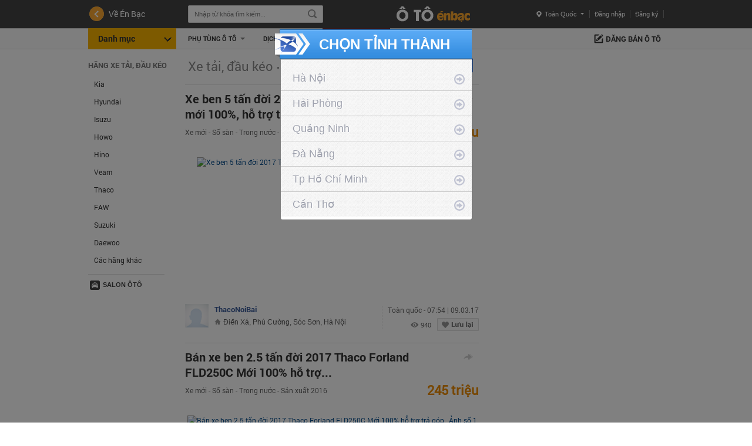

--- FILE ---
content_type: text/html; charset=UTF-8
request_url: https://oto.enbac.com/c332/Xe-tai-dau-keo-isuzu-fn1400.html
body_size: 196797
content:
<!DOCTYPE html PUBLIC "-//W3C//DTD XHTML 1.0 Transitional//EN"
		"http://www.w3.org/TR/xhtml1/DTD/xhtml1-transitional.dtd">
<html xmlns="http://www.w3.org/1999/xhtml">
<head>
		<meta http-equiv="Content-Type" content="text/html; charset=UTF-8"/>
	<title>Xe tải cũ mới, xe đầu kéo, mua bán xe tải, xe đầu kéo giá rẻ, uy tín -   Toàn quốc | ÉnBạc.com</title>
		<meta http-equiv="EXPIRES" content="0"/>
	<meta name="RESOURCE-TYPE" content="DOCUMENT"/>
	<meta name="DISTRIBUTION" content="GLOBAL"/>
	<meta name="AUTHOR" content="Zamba E-commerce Group"/>
	<meta name="KEYWORDS" content="xe tải, xa tai, xe khách , xe khach, xe đầu kéo, xe dau keo, xe công trình, xe cong trinh, xe chuyên dụng, xe chuyen dung"/>
	<meta name="news_keywords" content="xe tải, xa tai, xe khách , xe khach, xe đầu kéo, xe dau keo, xe công trình, xe cong trinh, xe chuyên dụng, xe chuyen dung"/>
	<meta name="DESCRIPTION" content="Các dòng xe tải cũ, mới, xe đầu kéo chính hãng uy tín trên toàn quốc. Mẫu xe tải, xe đầu kéo giá rẻ nhất thị trường."/>
			<meta property="og:description" content="Các dòng xe tải cũ, mới, xe đầu kéo chính hãng uy tín trên toàn quốc. Mẫu xe tải, xe đầu kéo giá rẻ nhất thị trường."/>
	<meta property="og:title" content="Xe tải cũ mới, xe đầu kéo, mua bán xe tải, xe đầu kéo giá rẻ, uy tín -   Toàn quốc | ÉnBạc.com"/>
	<meta property="og:url" content="https://oto.enbac.com:443/c332/Xe-tai-dau-keo-isuzu-fn1400.html"/>
	<meta name="COPYRIGHT" content="Copyright (c) by EnBac"/>
	
				<meta name="ROBOTS" content="INDEX, FOLLOW"/>
				<meta name="Googlebot" content="INDEX, FOLLOW"/>

				<meta name="RATING" content="GENERAL"/>
	<meta name="abstract" content="Website thương mại điện tử mua bán số 1 Việt Nam"/>
	<meta name="GENERATOR" content="EnBac"/>
	<meta name="verify-v1" content="9WyoZTshlDcZaTqSfsUWbSPSc6H7PQE8VcIsP5eRai8="/>
	<meta name="msvalidate.01" content="4235870F988947E5BF20BE770B8300A7"/>
	<META name="y_key" content="19ede6f03bfbd965"/>
	<base href="https://oto.enbac.com/"/>
			<link rel="shortcut icon" href="/favicon.ico?v=3.1"/>
		<link rel="image_src"
	      href="http://enbaccdn.com/up_new/2014/02/28/avatar/488222/20140228174636_480164_10151297776221850_166848114_n.png"/>
				<style>@font-face {font-family:'Roboto Light';font-style:normal;font-weight:300;src:local('Roboto Light'), local('Roboto-Light'), url(/_css/style_new/fonts/roboto/NYDWBdD4gIq26G5XYbHsFD8E0i7KZn-EPnyo3HZu7kw.woff) format('woff');}@font-face {font-family:'Roboto';font-style:normal;font-weight:400;src:local('Roboto Regular'), local('Roboto-Regular'), url(/_css/style_new/fonts/roboto/HV_H5nosKj8mZupFxrHqHA.woff) format('woff');}@font-face {font-family:'Roboto Medium';font-style:normal;font-weight:500;src:local('Roboto Medium'), local('Roboto-Medium'), url(/_css/style_new/fonts/roboto/mbmhprMH69Zi6eEPBYVFhT8E0i7KZn-EPnyo3HZu7kw.woff) format('woff');}@font-face {font-family:'Roboto Bold';font-style:normal;font-weight:700;src:local('Roboto Bold'), local('Roboto-Bold'), url(/_css/style_new/fonts/roboto/PwZc-YbIL414wB9rB1IAPT8E0i7KZn-EPnyo3HZu7kw.woff) format('woff');}@font-face {font-family:'Roboto Light Italic';font-style:italic;font-weight:300;src:local('Roboto Light Italic'), local('Roboto-LightItalic'), url(/_css/style_new/fonts/roboto/7m8l7TlFO-S3VkhHuR0at0bnXQ06sCSpaytluCdpFnY.woff) format('woff');}@font-face {font-family:'Roboto Condensed Light';font-style:normal;font-weight:300;src:local('Roboto Condensed Light'), local('RobotoCondensed-Light'), url(/_css/style_new/fonts/robotocondensed/b9QBgL0iMZfDSpmcXcE8nFgFMY7EK8ynABYD_ZHMS7s.woff) format('woff');}@font-face {font-family:'Roboto Condensed';font-style:normal;font-weight:400;src:local('Roboto Condensed Regular'), local('RobotoCondensed-Regular'), url(/_css/style_new/fonts/robotocondensed/Zd2E9abXLFGSr9G3YK2MsNIjcMYHK_OhdqQKvz8_Eqo.woff) format('woff');}@font-face {font-family:'Roboto Condensed Bold';font-style:normal;font-weight:700;src:local('Roboto Condensed Bold'), local('RobotoCondensed-Bold'), url(/_css/style_new/fonts/robotocondensed/b9QBgL0iMZfDSpmcXcE8nMSqxGqx1BqHsIjxNL4q2HQ.woff) format('woff');}@font-face {font-family:'Open Sans';font-style:normal;font-weight:300;src:local('Open Sans Light'), local('OpenSans-Light'), url(/_css/style_new/fonts/opensans/DXI1ORHCpsQm3Vp6mXoaTRsxEYwM7FgeyaSgU71cLG0.woff) format('woff');}@font-face {font-family:'Open Sans';font-style:normal;font-weight:400;src:local('Open Sans'), local('OpenSans'), url(/_css/style_new/fonts/opensans/uYKcPVoh6c5R0NpdEY5A-Q.woff) format('woff');}@font-face {font-family:'Open Sans Semibold';font-style:normal;font-weight:600;src:local('Open Sans Semibold'), local('OpenSans-Semibold'), url(/_css/style_new/fonts/opensans/MTP_ySUJH_bn48VBG8sNShsxEYwM7FgeyaSgU71cLG0.woff) format('woff');}@font-face {font-family:'Open Sans Bold';font-style:normal;font-weight:700;src:local('Open Sans Bold'), local('OpenSans-Bold'), url(/_css/style_new/fonts/opensans/k3k702ZOKiLJc3WVjuplzBsxEYwM7FgeyaSgU71cLG0.woff) format('woff');}@font-face {font-family:'Open Sans Extrabold';font-style:normal;font-weight:800;src:local('Open Sans Extrabold'), local('OpenSans-Extrabold'), url(/_css/style_new/fonts/opensans/EInbV5DfGHOiMmvb1Xr-hhsxEYwM7FgeyaSgU71cLG0.woff) format('woff');}@font-face {font-family:'Open Sans Light Italic';font-style:italic;font-weight:300;src:local('Open Sans Light Italic'), local('OpenSansLight-Italic'), url(/_css/style_new/fonts/opensans/PRmiXeptR36kaC0GEAetxv25ds880Du_gFZbUlZlsbg.woff) format('woff');}@font-face {font-family:'Open Sans Italic';font-style:italic;font-weight:400;src:local('Open Sans Italic'), local('OpenSans-Italic'), url(/_css/style_new/fonts/opensans/O4NhV7_qs9r9seTo7fnsVD8E0i7KZn-EPnyo3HZu7kw.woff) format('woff');}@font-face {font-family:'Open Sans Semibold Italic';font-style:italic;font-weight:600;src:local('Open Sans Semibold Italic'), local('OpenSans-SemiboldItalic'), url(/_css/style_new/fonts/opensans/PRmiXeptR36kaC0GEAetxsUW6j0fiq4_bYOAoMNnBhA.woff) format('woff');}@font-face {font-family:'Open Sans Bold Italic';font-style:italic;font-weight:700;src:local('Open Sans Bold Italic'), local('OpenSans-BoldItalic'), url(/_css/style_new/fonts/opensans/PRmiXeptR36kaC0GEAetxpXMLUeV6_io0G3F6eXSVcg.woff) format('woff');}@font-face {font-family:'Open Sans Extrabold Italic';font-style:italic;font-weight:800;src:local('Open Sans Extrabold Italic'), local('OpenSans-ExtraboldItalic'), url(/_css/style_new/fonts/opensans/PRmiXeptR36kaC0GEAetxjZJchHK-lPtiIaM3GRtbZU.woff) format('woff');}@font-face{font-family:'FontAwesome';src:url(/_css/style_new/fonts/awesome/fonts/fontawesome-webfont.eot?v=4.7.0);src:url(/_css/style_new/fonts/awesome/fonts/fontawesome-webfont.eot?#iefix&v=4.7.0) format('embedded-opentype'),url(/_css/style_new/fonts/awesome/fonts/fontawesome-webfont.woff2?v=4.7.0) format('woff2'),url(/_css/style_new/fonts/awesome/fonts/fontawesome-webfont.woff?v=4.7.0) format('woff'),url(/_css/style_new/fonts/awesome/fonts/fontawesome-webfont.ttf?v=4.7.0) format('truetype'),url(/_css/style_new/fonts/awesome/fonts/fontawesome-webfont.svg?v=4.7.0#fontawesomeregular) format('svg');font-weight:normal;font-style:normal}.fa{display:inline-block;font:normal normal normal 14px/1 FontAwesome;font-size:inherit;text-rendering:auto;-webkit-font-smoothing:antialiased;-moz-osx-font-smoothing:grayscale}.fa-lg{font-size:1.33333333em;line-height:.75em;vertical-align:-15%}.fa-2x{font-size:2em}.fa-3x{font-size:3em}.fa-4x{font-size:4em}.fa-5x{font-size:5em}.fa-fw{width:1.28571429em;text-align:center}.fa-ul{padding-left:0;margin-left:2.14285714em;list-style-type:none}.fa-ul>li{position:relative}.fa-li{position:absolute;left:-2.14285714em;width:2.14285714em;top:.14285714em;text-align:center}.fa-li.fa-lg{left:-1.85714286em}.fa-border{padding:.2em .25em .15em;border:solid .08em #eee;border-radius:.1em}.fa-pull-left{float:left}.fa-pull-right{float:right}.fa.fa-pull-left{margin-right:.3em}.fa.fa-pull-right{margin-left:.3em}.pull-right{float:right}.pull-left{float:left}.fa.pull-left{margin-right:.3em}.fa.pull-right{margin-left:.3em}.fa-spin{-webkit-animation:fa-spin 2s infinite linear;animation:fa-spin 2s infinite linear}.fa-pulse{-webkit-animation:fa-spin 1s infinite steps(8);animation:fa-spin 1s infinite steps(8)}@-webkit-keyframes fa-spin{0%{-webkit-transform:rotate(0deg);transform:rotate(0deg)}100%{-webkit-transform:rotate(359deg);transform:rotate(359deg)}}@keyframes fa-spin{0%{-webkit-transform:rotate(0deg);transform:rotate(0deg)}100%{-webkit-transform:rotate(359deg);transform:rotate(359deg)}}.fa-rotate-90{-ms-filter:"progid:DXImageTransform.Microsoft.BasicImage(rotation=1)";-webkit-transform:rotate(90deg);-ms-transform:rotate(90deg);transform:rotate(90deg)}.fa-rotate-180{-ms-filter:"progid:DXImageTransform.Microsoft.BasicImage(rotation=2)";-webkit-transform:rotate(180deg);-ms-transform:rotate(180deg);transform:rotate(180deg)}.fa-rotate-270{-ms-filter:"progid:DXImageTransform.Microsoft.BasicImage(rotation=3)";-webkit-transform:rotate(270deg);-ms-transform:rotate(270deg);transform:rotate(270deg)}.fa-flip-horizontal{-ms-filter:"progid:DXImageTransform.Microsoft.BasicImage(rotation=0, mirror=1)";-webkit-transform:scale(-1, 1);-ms-transform:scale(-1, 1);transform:scale(-1, 1)}.fa-flip-vertical{-ms-filter:"progid:DXImageTransform.Microsoft.BasicImage(rotation=2, mirror=1)";-webkit-transform:scale(1, -1);-ms-transform:scale(1, -1);transform:scale(1, -1)}:root .fa-rotate-90,:root .fa-rotate-180,:root .fa-rotate-270,:root .fa-flip-horizontal,:root .fa-flip-vertical{filter:none}.fa-stack{position:relative;display:inline-block;width:2em;height:2em;line-height:2em;vertical-align:middle}.fa-stack-1x,.fa-stack-2x{position:absolute;left:0;width:100%;text-align:center}.fa-stack-1x{line-height:inherit}.fa-stack-2x{font-size:2em}.fa-inverse{color:#fff}.fa-glass:before{content:"\f000"}.fa-music:before{content:"\f001"}.fa-search:before{content:"\f002"}.fa-envelope-o:before{content:"\f003"}.fa-heart:before{content:"\f004"}.fa-star:before{content:"\f005"}.fa-star-o:before{content:"\f006"}.fa-user:before{content:"\f007"}.fa-film:before{content:"\f008"}.fa-th-large:before{content:"\f009"}.fa-th:before{content:"\f00a"}.fa-th-list:before{content:"\f00b"}.fa-check:before{content:"\f00c"}.fa-remove:before,.fa-close:before,.fa-times:before{content:"\f00d"}.fa-search-plus:before{content:"\f00e"}.fa-search-minus:before{content:"\f010"}.fa-power-off:before{content:"\f011"}.fa-signal:before{content:"\f012"}.fa-gear:before,.fa-cog:before{content:"\f013"}.fa-trash-o:before{content:"\f014"}.fa-home:before{content:"\f015"}.fa-file-o:before{content:"\f016"}.fa-clock-o:before{content:"\f017"}.fa-road:before{content:"\f018"}.fa-download:before{content:"\f019"}.fa-arrow-circle-o-down:before{content:"\f01a"}.fa-arrow-circle-o-up:before{content:"\f01b"}.fa-inbox:before{content:"\f01c"}.fa-play-circle-o:before{content:"\f01d"}.fa-rotate-right:before,.fa-repeat:before{content:"\f01e"}.fa-refresh:before{content:"\f021"}.fa-list-alt:before{content:"\f022"}.fa-lock:before{content:"\f023"}.fa-flag:before{content:"\f024"}.fa-headphones:before{content:"\f025"}.fa-volume-off:before{content:"\f026"}.fa-volume-down:before{content:"\f027"}.fa-volume-up:before{content:"\f028"}.fa-qrcode:before{content:"\f029"}.fa-barcode:before{content:"\f02a"}.fa-tag:before{content:"\f02b"}.fa-tags:before{content:"\f02c"}.fa-book:before{content:"\f02d"}.fa-bookmark:before{content:"\f02e"}.fa-print:before{content:"\f02f"}.fa-camera:before{content:"\f030"}.fa-font:before{content:"\f031"}.fa-bold:before{content:"\f032"}.fa-italic:before{content:"\f033"}.fa-text-height:before{content:"\f034"}.fa-text-width:before{content:"\f035"}.fa-align-left:before{content:"\f036"}.fa-align-center:before{content:"\f037"}.fa-align-right:before{content:"\f038"}.fa-align-justify:before{content:"\f039"}.fa-list:before{content:"\f03a"}.fa-dedent:before,.fa-outdent:before{content:"\f03b"}.fa-indent:before{content:"\f03c"}.fa-video-camera:before{content:"\f03d"}.fa-photo:before,.fa-image:before,.fa-picture-o:before{content:"\f03e"}.fa-pencil:before{content:"\f040"}.fa-map-marker:before{content:"\f041"}.fa-adjust:before{content:"\f042"}.fa-tint:before{content:"\f043"}.fa-edit:before,.fa-pencil-square-o:before{content:"\f044"}.fa-share-square-o:before{content:"\f045"}.fa-check-square-o:before{content:"\f046"}.fa-arrows:before{content:"\f047"}.fa-step-backward:before{content:"\f048"}.fa-fast-backward:before{content:"\f049"}.fa-backward:before{content:"\f04a"}.fa-play:before{content:"\f04b"}.fa-pause:before{content:"\f04c"}.fa-stop:before{content:"\f04d"}.fa-forward:before{content:"\f04e"}.fa-fast-forward:before{content:"\f050"}.fa-step-forward:before{content:"\f051"}.fa-eject:before{content:"\f052"}.fa-chevron-left:before{content:"\f053"}.fa-chevron-right:before{content:"\f054"}.fa-plus-circle:before{content:"\f055"}.fa-minus-circle:before{content:"\f056"}.fa-times-circle:before{content:"\f057"}.fa-check-circle:before{content:"\f058"}.fa-question-circle:before{content:"\f059"}.fa-info-circle:before{content:"\f05a"}.fa-crosshairs:before{content:"\f05b"}.fa-times-circle-o:before{content:"\f05c"}.fa-check-circle-o:before{content:"\f05d"}.fa-ban:before{content:"\f05e"}.fa-arrow-left:before{content:"\f060"}.fa-arrow-right:before{content:"\f061"}.fa-arrow-up:before{content:"\f062"}.fa-arrow-down:before{content:"\f063"}.fa-mail-forward:before,.fa-share:before{content:"\f064"}.fa-expand:before{content:"\f065"}.fa-compress:before{content:"\f066"}.fa-plus:before{content:"\f067"}.fa-minus:before{content:"\f068"}.fa-asterisk:before{content:"\f069"}.fa-exclamation-circle:before{content:"\f06a"}.fa-gift:before{content:"\f06b"}.fa-leaf:before{content:"\f06c"}.fa-fire:before{content:"\f06d"}.fa-eye:before{content:"\f06e"}.fa-eye-slash:before{content:"\f070"}.fa-warning:before,.fa-exclamation-triangle:before{content:"\f071"}.fa-plane:before{content:"\f072"}.fa-calendar:before{content:"\f073"}.fa-random:before{content:"\f074"}.fa-comment:before{content:"\f075"}.fa-magnet:before{content:"\f076"}.fa-chevron-up:before{content:"\f077"}.fa-chevron-down:before{content:"\f078"}.fa-retweet:before{content:"\f079"}.fa-shopping-cart:before{content:"\f07a"}.fa-folder:before{content:"\f07b"}.fa-folder-open:before{content:"\f07c"}.fa-arrows-v:before{content:"\f07d"}.fa-arrows-h:before{content:"\f07e"}.fa-bar-chart-o:before,.fa-bar-chart:before{content:"\f080"}.fa-twitter-square:before{content:"\f081"}.fa-facebook-square:before{content:"\f082"}.fa-camera-retro:before{content:"\f083"}.fa-key:before{content:"\f084"}.fa-gears:before,.fa-cogs:before{content:"\f085"}.fa-comments:before{content:"\f086"}.fa-thumbs-o-up:before{content:"\f087"}.fa-thumbs-o-down:before{content:"\f088"}.fa-star-half:before{content:"\f089"}.fa-heart-o:before{content:"\f08a"}.fa-sign-out:before{content:"\f08b"}.fa-linkedin-square:before{content:"\f08c"}.fa-thumb-tack:before{content:"\f08d"}.fa-external-link:before{content:"\f08e"}.fa-sign-in:before{content:"\f090"}.fa-trophy:before{content:"\f091"}.fa-github-square:before{content:"\f092"}.fa-upload:before{content:"\f093"}.fa-lemon-o:before{content:"\f094"}.fa-phone:before{content:"\f095"}.fa-square-o:before{content:"\f096"}.fa-bookmark-o:before{content:"\f097"}.fa-phone-square:before{content:"\f098"}.fa-twitter:before{content:"\f099"}.fa-facebook-f:before,.fa-facebook:before{content:"\f09a"}.fa-github:before{content:"\f09b"}.fa-unlock:before{content:"\f09c"}.fa-credit-card:before{content:"\f09d"}.fa-feed:before,.fa-rss:before{content:"\f09e"}.fa-hdd-o:before{content:"\f0a0"}.fa-bullhorn:before{content:"\f0a1"}.fa-bell:before{content:"\f0f3"}.fa-certificate:before{content:"\f0a3"}.fa-hand-o-right:before{content:"\f0a4"}.fa-hand-o-left:before{content:"\f0a5"}.fa-hand-o-up:before{content:"\f0a6"}.fa-hand-o-down:before{content:"\f0a7"}.fa-arrow-circle-left:before{content:"\f0a8"}.fa-arrow-circle-right:before{content:"\f0a9"}.fa-arrow-circle-up:before{content:"\f0aa"}.fa-arrow-circle-down:before{content:"\f0ab"}.fa-globe:before{content:"\f0ac"}.fa-wrench:before{content:"\f0ad"}.fa-tasks:before{content:"\f0ae"}.fa-filter:before{content:"\f0b0"}.fa-briefcase:before{content:"\f0b1"}.fa-arrows-alt:before{content:"\f0b2"}.fa-group:before,.fa-users:before{content:"\f0c0"}.fa-chain:before,.fa-link:before{content:"\f0c1"}.fa-cloud:before{content:"\f0c2"}.fa-flask:before{content:"\f0c3"}.fa-cut:before,.fa-scissors:before{content:"\f0c4"}.fa-copy:before,.fa-files-o:before{content:"\f0c5"}.fa-paperclip:before{content:"\f0c6"}.fa-save:before,.fa-floppy-o:before{content:"\f0c7"}.fa-square:before{content:"\f0c8"}.fa-navicon:before,.fa-reorder:before,.fa-bars:before{content:"\f0c9"}.fa-list-ul:before{content:"\f0ca"}.fa-list-ol:before{content:"\f0cb"}.fa-strikethrough:before{content:"\f0cc"}.fa-underline:before{content:"\f0cd"}.fa-table:before{content:"\f0ce"}.fa-magic:before{content:"\f0d0"}.fa-truck:before{content:"\f0d1"}.fa-pinterest:before{content:"\f0d2"}.fa-pinterest-square:before{content:"\f0d3"}.fa-google-plus-square:before{content:"\f0d4"}.fa-google-plus:before{content:"\f0d5"}.fa-money:before{content:"\f0d6"}.fa-caret-down:before{content:"\f0d7"}.fa-caret-up:before{content:"\f0d8"}.fa-caret-left:before{content:"\f0d9"}.fa-caret-right:before{content:"\f0da"}.fa-columns:before{content:"\f0db"}.fa-unsorted:before,.fa-sort:before{content:"\f0dc"}.fa-sort-down:before,.fa-sort-desc:before{content:"\f0dd"}.fa-sort-up:before,.fa-sort-asc:before{content:"\f0de"}.fa-envelope:before{content:"\f0e0"}.fa-linkedin:before{content:"\f0e1"}.fa-rotate-left:before,.fa-undo:before{content:"\f0e2"}.fa-legal:before,.fa-gavel:before{content:"\f0e3"}.fa-dashboard:before,.fa-tachometer:before{content:"\f0e4"}.fa-comment-o:before{content:"\f0e5"}.fa-comments-o:before{content:"\f0e6"}.fa-flash:before,.fa-bolt:before{content:"\f0e7"}.fa-sitemap:before{content:"\f0e8"}.fa-umbrella:before{content:"\f0e9"}.fa-paste:before,.fa-clipboard:before{content:"\f0ea"}.fa-lightbulb-o:before{content:"\f0eb"}.fa-exchange:before{content:"\f0ec"}.fa-cloud-download:before{content:"\f0ed"}.fa-cloud-upload:before{content:"\f0ee"}.fa-user-md:before{content:"\f0f0"}.fa-stethoscope:before{content:"\f0f1"}.fa-suitcase:before{content:"\f0f2"}.fa-bell-o:before{content:"\f0a2"}.fa-coffee:before{content:"\f0f4"}.fa-cutlery:before{content:"\f0f5"}.fa-file-text-o:before{content:"\f0f6"}.fa-building-o:before{content:"\f0f7"}.fa-hospital-o:before{content:"\f0f8"}.fa-ambulance:before{content:"\f0f9"}.fa-medkit:before{content:"\f0fa"}.fa-fighter-jet:before{content:"\f0fb"}.fa-beer:before{content:"\f0fc"}.fa-h-square:before{content:"\f0fd"}.fa-plus-square:before{content:"\f0fe"}.fa-angle-double-left:before{content:"\f100"}.fa-angle-double-right:before{content:"\f101"}.fa-angle-double-up:before{content:"\f102"}.fa-angle-double-down:before{content:"\f103"}.fa-angle-left:before{content:"\f104"}.fa-angle-right:before{content:"\f105"}.fa-angle-up:before{content:"\f106"}.fa-angle-down:before{content:"\f107"}.fa-desktop:before{content:"\f108"}.fa-laptop:before{content:"\f109"}.fa-tablet:before{content:"\f10a"}.fa-mobile-phone:before,.fa-mobile:before{content:"\f10b"}.fa-circle-o:before{content:"\f10c"}.fa-quote-left:before{content:"\f10d"}.fa-quote-right:before{content:"\f10e"}.fa-spinner:before{content:"\f110"}.fa-circle:before{content:"\f111"}.fa-mail-reply:before,.fa-reply:before{content:"\f112"}.fa-github-alt:before{content:"\f113"}.fa-folder-o:before{content:"\f114"}.fa-folder-open-o:before{content:"\f115"}.fa-smile-o:before{content:"\f118"}.fa-frown-o:before{content:"\f119"}.fa-meh-o:before{content:"\f11a"}.fa-gamepad:before{content:"\f11b"}.fa-keyboard-o:before{content:"\f11c"}.fa-flag-o:before{content:"\f11d"}.fa-flag-checkered:before{content:"\f11e"}.fa-terminal:before{content:"\f120"}.fa-code:before{content:"\f121"}.fa-mail-reply-all:before,.fa-reply-all:before{content:"\f122"}.fa-star-half-empty:before,.fa-star-half-full:before,.fa-star-half-o:before{content:"\f123"}.fa-location-arrow:before{content:"\f124"}.fa-crop:before{content:"\f125"}.fa-code-fork:before{content:"\f126"}.fa-unlink:before,.fa-chain-broken:before{content:"\f127"}.fa-question:before{content:"\f128"}.fa-info:before{content:"\f129"}.fa-exclamation:before{content:"\f12a"}.fa-superscript:before{content:"\f12b"}.fa-subscript:before{content:"\f12c"}.fa-eraser:before{content:"\f12d"}.fa-puzzle-piece:before{content:"\f12e"}.fa-microphone:before{content:"\f130"}.fa-microphone-slash:before{content:"\f131"}.fa-shield:before{content:"\f132"}.fa-calendar-o:before{content:"\f133"}.fa-fire-extinguisher:before{content:"\f134"}.fa-rocket:before{content:"\f135"}.fa-maxcdn:before{content:"\f136"}.fa-chevron-circle-left:before{content:"\f137"}.fa-chevron-circle-right:before{content:"\f138"}.fa-chevron-circle-up:before{content:"\f139"}.fa-chevron-circle-down:before{content:"\f13a"}.fa-html5:before{content:"\f13b"}.fa-css3:before{content:"\f13c"}.fa-anchor:before{content:"\f13d"}.fa-unlock-alt:before{content:"\f13e"}.fa-bullseye:before{content:"\f140"}.fa-ellipsis-h:before{content:"\f141"}.fa-ellipsis-v:before{content:"\f142"}.fa-rss-square:before{content:"\f143"}.fa-play-circle:before{content:"\f144"}.fa-ticket:before{content:"\f145"}.fa-minus-square:before{content:"\f146"}.fa-minus-square-o:before{content:"\f147"}.fa-level-up:before{content:"\f148"}.fa-level-down:before{content:"\f149"}.fa-check-square:before{content:"\f14a"}.fa-pencil-square:before{content:"\f14b"}.fa-external-link-square:before{content:"\f14c"}.fa-share-square:before{content:"\f14d"}.fa-compass:before{content:"\f14e"}.fa-toggle-down:before,.fa-caret-square-o-down:before{content:"\f150"}.fa-toggle-up:before,.fa-caret-square-o-up:before{content:"\f151"}.fa-toggle-right:before,.fa-caret-square-o-right:before{content:"\f152"}.fa-euro:before,.fa-eur:before{content:"\f153"}.fa-gbp:before{content:"\f154"}.fa-dollar:before,.fa-usd:before{content:"\f155"}.fa-rupee:before,.fa-inr:before{content:"\f156"}.fa-cny:before,.fa-rmb:before,.fa-yen:before,.fa-jpy:before{content:"\f157"}.fa-ruble:before,.fa-rouble:before,.fa-rub:before{content:"\f158"}.fa-won:before,.fa-krw:before{content:"\f159"}.fa-bitcoin:before,.fa-btc:before{content:"\f15a"}.fa-file:before{content:"\f15b"}.fa-file-text:before{content:"\f15c"}.fa-sort-alpha-asc:before{content:"\f15d"}.fa-sort-alpha-desc:before{content:"\f15e"}.fa-sort-amount-asc:before{content:"\f160"}.fa-sort-amount-desc:before{content:"\f161"}.fa-sort-numeric-asc:before{content:"\f162"}.fa-sort-numeric-desc:before{content:"\f163"}.fa-thumbs-up:before{content:"\f164"}.fa-thumbs-down:before{content:"\f165"}.fa-youtube-square:before{content:"\f166"}.fa-youtube:before{content:"\f167"}.fa-xing:before{content:"\f168"}.fa-xing-square:before{content:"\f169"}.fa-youtube-play:before{content:"\f16a"}.fa-dropbox:before{content:"\f16b"}.fa-stack-overflow:before{content:"\f16c"}.fa-instagram:before{content:"\f16d"}.fa-flickr:before{content:"\f16e"}.fa-adn:before{content:"\f170"}.fa-bitbucket:before{content:"\f171"}.fa-bitbucket-square:before{content:"\f172"}.fa-tumblr:before{content:"\f173"}.fa-tumblr-square:before{content:"\f174"}.fa-long-arrow-down:before{content:"\f175"}.fa-long-arrow-up:before{content:"\f176"}.fa-long-arrow-left:before{content:"\f177"}.fa-long-arrow-right:before{content:"\f178"}.fa-apple:before{content:"\f179"}.fa-windows:before{content:"\f17a"}.fa-android:before{content:"\f17b"}.fa-linux:before{content:"\f17c"}.fa-dribbble:before{content:"\f17d"}.fa-skype:before{content:"\f17e"}.fa-foursquare:before{content:"\f180"}.fa-trello:before{content:"\f181"}.fa-female:before{content:"\f182"}.fa-male:before{content:"\f183"}.fa-gittip:before,.fa-gratipay:before{content:"\f184"}.fa-sun-o:before{content:"\f185"}.fa-moon-o:before{content:"\f186"}.fa-archive:before{content:"\f187"}.fa-bug:before{content:"\f188"}.fa-vk:before{content:"\f189"}.fa-weibo:before{content:"\f18a"}.fa-renren:before{content:"\f18b"}.fa-pagelines:before{content:"\f18c"}.fa-stack-exchange:before{content:"\f18d"}.fa-arrow-circle-o-right:before{content:"\f18e"}.fa-arrow-circle-o-left:before{content:"\f190"}.fa-toggle-left:before,.fa-caret-square-o-left:before{content:"\f191"}.fa-dot-circle-o:before{content:"\f192"}.fa-wheelchair:before{content:"\f193"}.fa-vimeo-square:before{content:"\f194"}.fa-turkish-lira:before,.fa-try:before{content:"\f195"}.fa-plus-square-o:before{content:"\f196"}.fa-space-shuttle:before{content:"\f197"}.fa-slack:before{content:"\f198"}.fa-envelope-square:before{content:"\f199"}.fa-wordpress:before{content:"\f19a"}.fa-openid:before{content:"\f19b"}.fa-institution:before,.fa-bank:before,.fa-university:before{content:"\f19c"}.fa-mortar-board:before,.fa-graduation-cap:before{content:"\f19d"}.fa-yahoo:before{content:"\f19e"}.fa-google:before{content:"\f1a0"}.fa-reddit:before{content:"\f1a1"}.fa-reddit-square:before{content:"\f1a2"}.fa-stumbleupon-circle:before{content:"\f1a3"}.fa-stumbleupon:before{content:"\f1a4"}.fa-delicious:before{content:"\f1a5"}.fa-digg:before{content:"\f1a6"}.fa-pied-piper-pp:before{content:"\f1a7"}.fa-pied-piper-alt:before{content:"\f1a8"}.fa-drupal:before{content:"\f1a9"}.fa-joomla:before{content:"\f1aa"}.fa-language:before{content:"\f1ab"}.fa-fax:before{content:"\f1ac"}.fa-building:before{content:"\f1ad"}.fa-child:before{content:"\f1ae"}.fa-paw:before{content:"\f1b0"}.fa-spoon:before{content:"\f1b1"}.fa-cube:before{content:"\f1b2"}.fa-cubes:before{content:"\f1b3"}.fa-behance:before{content:"\f1b4"}.fa-behance-square:before{content:"\f1b5"}.fa-steam:before{content:"\f1b6"}.fa-steam-square:before{content:"\f1b7"}.fa-recycle:before{content:"\f1b8"}.fa-automobile:before,.fa-car:before{content:"\f1b9"}.fa-cab:before,.fa-taxi:before{content:"\f1ba"}.fa-tree:before{content:"\f1bb"}.fa-spotify:before{content:"\f1bc"}.fa-deviantart:before{content:"\f1bd"}.fa-soundcloud:before{content:"\f1be"}.fa-database:before{content:"\f1c0"}.fa-file-pdf-o:before{content:"\f1c1"}.fa-file-word-o:before{content:"\f1c2"}.fa-file-excel-o:before{content:"\f1c3"}.fa-file-powerpoint-o:before{content:"\f1c4"}.fa-file-photo-o:before,.fa-file-picture-o:before,.fa-file-image-o:before{content:"\f1c5"}.fa-file-zip-o:before,.fa-file-archive-o:before{content:"\f1c6"}.fa-file-sound-o:before,.fa-file-audio-o:before{content:"\f1c7"}.fa-file-movie-o:before,.fa-file-video-o:before{content:"\f1c8"}.fa-file-code-o:before{content:"\f1c9"}.fa-vine:before{content:"\f1ca"}.fa-codepen:before{content:"\f1cb"}.fa-jsfiddle:before{content:"\f1cc"}.fa-life-bouy:before,.fa-life-buoy:before,.fa-life-saver:before,.fa-support:before,.fa-life-ring:before{content:"\f1cd"}.fa-circle-o-notch:before{content:"\f1ce"}.fa-ra:before,.fa-resistance:before,.fa-rebel:before{content:"\f1d0"}.fa-ge:before,.fa-empire:before{content:"\f1d1"}.fa-git-square:before{content:"\f1d2"}.fa-git:before{content:"\f1d3"}.fa-y-combinator-square:before,.fa-yc-square:before,.fa-hacker-news:before{content:"\f1d4"}.fa-tencent-weibo:before{content:"\f1d5"}.fa-qq:before{content:"\f1d6"}.fa-wechat:before,.fa-weixin:before{content:"\f1d7"}.fa-send:before,.fa-paper-plane:before{content:"\f1d8"}.fa-send-o:before,.fa-paper-plane-o:before{content:"\f1d9"}.fa-history:before{content:"\f1da"}.fa-circle-thin:before{content:"\f1db"}.fa-header:before{content:"\f1dc"}.fa-paragraph:before{content:"\f1dd"}.fa-sliders:before{content:"\f1de"}.fa-share-alt:before{content:"\f1e0"}.fa-share-alt-square:before{content:"\f1e1"}.fa-bomb:before{content:"\f1e2"}.fa-soccer-ball-o:before,.fa-futbol-o:before{content:"\f1e3"}.fa-tty:before{content:"\f1e4"}.fa-binoculars:before{content:"\f1e5"}.fa-plug:before{content:"\f1e6"}.fa-slideshare:before{content:"\f1e7"}.fa-twitch:before{content:"\f1e8"}.fa-yelp:before{content:"\f1e9"}.fa-newspaper-o:before{content:"\f1ea"}.fa-wifi:before{content:"\f1eb"}.fa-calculator:before{content:"\f1ec"}.fa-paypal:before{content:"\f1ed"}.fa-google-wallet:before{content:"\f1ee"}.fa-cc-visa:before{content:"\f1f0"}.fa-cc-mastercard:before{content:"\f1f1"}.fa-cc-discover:before{content:"\f1f2"}.fa-cc-amex:before{content:"\f1f3"}.fa-cc-paypal:before{content:"\f1f4"}.fa-cc-stripe:before{content:"\f1f5"}.fa-bell-slash:before{content:"\f1f6"}.fa-bell-slash-o:before{content:"\f1f7"}.fa-trash:before{content:"\f1f8"}.fa-copyright:before{content:"\f1f9"}.fa-at:before{content:"\f1fa"}.fa-eyedropper:before{content:"\f1fb"}.fa-paint-brush:before{content:"\f1fc"}.fa-birthday-cake:before{content:"\f1fd"}.fa-area-chart:before{content:"\f1fe"}.fa-pie-chart:before{content:"\f200"}.fa-line-chart:before{content:"\f201"}.fa-lastfm:before{content:"\f202"}.fa-lastfm-square:before{content:"\f203"}.fa-toggle-off:before{content:"\f204"}.fa-toggle-on:before{content:"\f205"}.fa-bicycle:before{content:"\f206"}.fa-bus:before{content:"\f207"}.fa-ioxhost:before{content:"\f208"}.fa-angellist:before{content:"\f209"}.fa-cc:before{content:"\f20a"}.fa-shekel:before,.fa-sheqel:before,.fa-ils:before{content:"\f20b"}.fa-meanpath:before{content:"\f20c"}.fa-buysellads:before{content:"\f20d"}.fa-connectdevelop:before{content:"\f20e"}.fa-dashcube:before{content:"\f210"}.fa-forumbee:before{content:"\f211"}.fa-leanpub:before{content:"\f212"}.fa-sellsy:before{content:"\f213"}.fa-shirtsinbulk:before{content:"\f214"}.fa-simplybuilt:before{content:"\f215"}.fa-skyatlas:before{content:"\f216"}.fa-cart-plus:before{content:"\f217"}.fa-cart-arrow-down:before{content:"\f218"}.fa-diamond:before{content:"\f219"}.fa-ship:before{content:"\f21a"}.fa-user-secret:before{content:"\f21b"}.fa-motorcycle:before{content:"\f21c"}.fa-street-view:before{content:"\f21d"}.fa-heartbeat:before{content:"\f21e"}.fa-venus:before{content:"\f221"}.fa-mars:before{content:"\f222"}.fa-mercury:before{content:"\f223"}.fa-intersex:before,.fa-transgender:before{content:"\f224"}.fa-transgender-alt:before{content:"\f225"}.fa-venus-double:before{content:"\f226"}.fa-mars-double:before{content:"\f227"}.fa-venus-mars:before{content:"\f228"}.fa-mars-stroke:before{content:"\f229"}.fa-mars-stroke-v:before{content:"\f22a"}.fa-mars-stroke-h:before{content:"\f22b"}.fa-neuter:before{content:"\f22c"}.fa-genderless:before{content:"\f22d"}.fa-facebook-official:before{content:"\f230"}.fa-pinterest-p:before{content:"\f231"}.fa-whatsapp:before{content:"\f232"}.fa-server:before{content:"\f233"}.fa-user-plus:before{content:"\f234"}.fa-user-times:before{content:"\f235"}.fa-hotel:before,.fa-bed:before{content:"\f236"}.fa-viacoin:before{content:"\f237"}.fa-train:before{content:"\f238"}.fa-subway:before{content:"\f239"}.fa-medium:before{content:"\f23a"}.fa-yc:before,.fa-y-combinator:before{content:"\f23b"}.fa-optin-monster:before{content:"\f23c"}.fa-opencart:before{content:"\f23d"}.fa-expeditedssl:before{content:"\f23e"}.fa-battery-4:before,.fa-battery:before,.fa-battery-full:before{content:"\f240"}.fa-battery-3:before,.fa-battery-three-quarters:before{content:"\f241"}.fa-battery-2:before,.fa-battery-half:before{content:"\f242"}.fa-battery-1:before,.fa-battery-quarter:before{content:"\f243"}.fa-battery-0:before,.fa-battery-empty:before{content:"\f244"}.fa-mouse-pointer:before{content:"\f245"}.fa-i-cursor:before{content:"\f246"}.fa-object-group:before{content:"\f247"}.fa-object-ungroup:before{content:"\f248"}.fa-sticky-note:before{content:"\f249"}.fa-sticky-note-o:before{content:"\f24a"}.fa-cc-jcb:before{content:"\f24b"}.fa-cc-diners-club:before{content:"\f24c"}.fa-clone:before{content:"\f24d"}.fa-balance-scale:before{content:"\f24e"}.fa-hourglass-o:before{content:"\f250"}.fa-hourglass-1:before,.fa-hourglass-start:before{content:"\f251"}.fa-hourglass-2:before,.fa-hourglass-half:before{content:"\f252"}.fa-hourglass-3:before,.fa-hourglass-end:before{content:"\f253"}.fa-hourglass:before{content:"\f254"}.fa-hand-grab-o:before,.fa-hand-rock-o:before{content:"\f255"}.fa-hand-stop-o:before,.fa-hand-paper-o:before{content:"\f256"}.fa-hand-scissors-o:before{content:"\f257"}.fa-hand-lizard-o:before{content:"\f258"}.fa-hand-spock-o:before{content:"\f259"}.fa-hand-pointer-o:before{content:"\f25a"}.fa-hand-peace-o:before{content:"\f25b"}.fa-trademark:before{content:"\f25c"}.fa-registered:before{content:"\f25d"}.fa-creative-commons:before{content:"\f25e"}.fa-gg:before{content:"\f260"}.fa-gg-circle:before{content:"\f261"}.fa-tripadvisor:before{content:"\f262"}.fa-odnoklassniki:before{content:"\f263"}.fa-odnoklassniki-square:before{content:"\f264"}.fa-get-pocket:before{content:"\f265"}.fa-wikipedia-w:before{content:"\f266"}.fa-safari:before{content:"\f267"}.fa-chrome:before{content:"\f268"}.fa-firefox:before{content:"\f269"}.fa-opera:before{content:"\f26a"}.fa-internet-explorer:before{content:"\f26b"}.fa-tv:before,.fa-television:before{content:"\f26c"}.fa-contao:before{content:"\f26d"}.fa-500px:before{content:"\f26e"}.fa-amazon:before{content:"\f270"}.fa-calendar-plus-o:before{content:"\f271"}.fa-calendar-minus-o:before{content:"\f272"}.fa-calendar-times-o:before{content:"\f273"}.fa-calendar-check-o:before{content:"\f274"}.fa-industry:before{content:"\f275"}.fa-map-pin:before{content:"\f276"}.fa-map-signs:before{content:"\f277"}.fa-map-o:before{content:"\f278"}.fa-map:before{content:"\f279"}.fa-commenting:before{content:"\f27a"}.fa-commenting-o:before{content:"\f27b"}.fa-houzz:before{content:"\f27c"}.fa-vimeo:before{content:"\f27d"}.fa-black-tie:before{content:"\f27e"}.fa-fonticons:before{content:"\f280"}.fa-reddit-alien:before{content:"\f281"}.fa-edge:before{content:"\f282"}.fa-credit-card-alt:before{content:"\f283"}.fa-codiepie:before{content:"\f284"}.fa-modx:before{content:"\f285"}.fa-fort-awesome:before{content:"\f286"}.fa-usb:before{content:"\f287"}.fa-product-hunt:before{content:"\f288"}.fa-mixcloud:before{content:"\f289"}.fa-scribd:before{content:"\f28a"}.fa-pause-circle:before{content:"\f28b"}.fa-pause-circle-o:before{content:"\f28c"}.fa-stop-circle:before{content:"\f28d"}.fa-stop-circle-o:before{content:"\f28e"}.fa-shopping-bag:before{content:"\f290"}.fa-shopping-basket:before{content:"\f291"}.fa-hashtag:before{content:"\f292"}.fa-bluetooth:before{content:"\f293"}.fa-bluetooth-b:before{content:"\f294"}.fa-percent:before{content:"\f295"}.fa-gitlab:before{content:"\f296"}.fa-wpbeginner:before{content:"\f297"}.fa-wpforms:before{content:"\f298"}.fa-envira:before{content:"\f299"}.fa-universal-access:before{content:"\f29a"}.fa-wheelchair-alt:before{content:"\f29b"}.fa-question-circle-o:before{content:"\f29c"}.fa-blind:before{content:"\f29d"}.fa-audio-description:before{content:"\f29e"}.fa-volume-control-phone:before{content:"\f2a0"}.fa-braille:before{content:"\f2a1"}.fa-assistive-listening-systems:before{content:"\f2a2"}.fa-asl-interpreting:before,.fa-american-sign-language-interpreting:before{content:"\f2a3"}.fa-deafness:before,.fa-hard-of-hearing:before,.fa-deaf:before{content:"\f2a4"}.fa-glide:before{content:"\f2a5"}.fa-glide-g:before{content:"\f2a6"}.fa-signing:before,.fa-sign-language:before{content:"\f2a7"}.fa-low-vision:before{content:"\f2a8"}.fa-viadeo:before{content:"\f2a9"}.fa-viadeo-square:before{content:"\f2aa"}.fa-snapchat:before{content:"\f2ab"}.fa-snapchat-ghost:before{content:"\f2ac"}.fa-snapchat-square:before{content:"\f2ad"}.fa-pied-piper:before{content:"\f2ae"}.fa-first-order:before{content:"\f2b0"}.fa-yoast:before{content:"\f2b1"}.fa-themeisle:before{content:"\f2b2"}.fa-google-plus-circle:before,.fa-google-plus-official:before{content:"\f2b3"}.fa-fa:before,.fa-font-awesome:before{content:"\f2b4"}.fa-handshake-o:before{content:"\f2b5"}.fa-envelope-open:before{content:"\f2b6"}.fa-envelope-open-o:before{content:"\f2b7"}.fa-linode:before{content:"\f2b8"}.fa-address-book:before{content:"\f2b9"}.fa-address-book-o:before{content:"\f2ba"}.fa-vcard:before,.fa-address-card:before{content:"\f2bb"}.fa-vcard-o:before,.fa-address-card-o:before{content:"\f2bc"}.fa-user-circle:before{content:"\f2bd"}.fa-user-circle-o:before{content:"\f2be"}.fa-user-o:before{content:"\f2c0"}.fa-id-badge:before{content:"\f2c1"}.fa-drivers-license:before,.fa-id-card:before{content:"\f2c2"}.fa-drivers-license-o:before,.fa-id-card-o:before{content:"\f2c3"}.fa-quora:before{content:"\f2c4"}.fa-free-code-camp:before{content:"\f2c5"}.fa-telegram:before{content:"\f2c6"}.fa-thermometer-4:before,.fa-thermometer:before,.fa-thermometer-full:before{content:"\f2c7"}.fa-thermometer-3:before,.fa-thermometer-three-quarters:before{content:"\f2c8"}.fa-thermometer-2:before,.fa-thermometer-half:before{content:"\f2c9"}.fa-thermometer-1:before,.fa-thermometer-quarter:before{content:"\f2ca"}.fa-thermometer-0:before,.fa-thermometer-empty:before{content:"\f2cb"}.fa-shower:before{content:"\f2cc"}.fa-bathtub:before,.fa-s15:before,.fa-bath:before{content:"\f2cd"}.fa-podcast:before{content:"\f2ce"}.fa-window-maximize:before{content:"\f2d0"}.fa-window-minimize:before{content:"\f2d1"}.fa-window-restore:before{content:"\f2d2"}.fa-times-rectangle:before,.fa-window-close:before{content:"\f2d3"}.fa-times-rectangle-o:before,.fa-window-close-o:before{content:"\f2d4"}.fa-bandcamp:before{content:"\f2d5"}.fa-grav:before{content:"\f2d6"}.fa-etsy:before{content:"\f2d7"}.fa-imdb:before{content:"\f2d8"}.fa-ravelry:before{content:"\f2d9"}.fa-eercast:before{content:"\f2da"}.fa-microchip:before{content:"\f2db"}.fa-snowflake-o:before{content:"\f2dc"}.fa-superpowers:before{content:"\f2dd"}.fa-wpexplorer:before{content:"\f2de"}.fa-meetup:before{content:"\f2e0"}.sr-only{position:absolute;width:1px;height:1px;padding:0;margin:-1px;overflow:hidden;clip:rect(0, 0, 0, 0);border:0}.sr-only-focusable:active,.sr-only-focusable:focus{position:static;width:auto;height:auto;margin:0;overflow:visible;clip:auto}#EB-Wrapper{margin:0 auto;}body.pagezone_oto #box-footer{background:#fff;}body.pagezone_oto .ads_history{background:#fff;}body.pagezone_oto .box-news-view{border-top:1px solid #ccc !important;background:#f2f2f2;}#city_popup_titlle{line-height:52px;font-weight:700;color:#fff;font-size:24px;text-transform:uppercase;background:url(/style/images2011/citi-header-title.gif) repeat-x;position:relative;}#city_popup_titlle .icon-eb{position:absolute;left:-13px;background:url(/style/images2011/icon-eb.png) 0 0 no-repeat;display:block;width:66px;height:50px;}#city_popup_titlle span{padding-left:65px;}ul#choiceCityContainer{padding:10px 0 0;margin:0;background:#efefef url(/style/images2011/bg-city.png);}ul#choiceCityContainer li{display:block;line-height:42px;border-bottom:1px solid #ccc;}ul#choiceCityContainer li.other_city{border-bottom:0;position:relative;}ul#choiceCityContainer li a{display:block;padding:0 5px 0 20px;color:#9fa2ae;font-size:18px;text-shadow:1px 0 0 #fff;background:url(/style/images2011/city-go.png) right 14px no-repeat;}ul#choiceCityContainer li a:hover{color:#1f6db6;background-position:right -47px;}div.city_top{text-align:right;}div.city_top a.city_vip{color:#3f3f3f;font-weight:700;font-size:16px;}div.city_top a.CUR_CITY,#city_list li a.CUR_CITY{color:#D34A00;}div.city_top a.city_vip:hover{color:#D34A00;}#city_list li{list-style:none;display:inline;padding:0 1px 0;}#city_list{margin:3px 0 0;padding:0;position:relative;}#city_list li a{color:#6d6d6d;font-weight:700;font-size:11px;}#city_list li a:hover{text-decoration:underline;}#city_list li a.city_other{display:inline-block;background:url(/style/images/arrow_down.gif) right center no-repeat;padding:0 14px 0 0;}#all_city_list{right:-5px;display:none;position:absolute;top:19px;z-index:1000;background:#fff url(/style/images/ovl_city_head.gif) left -10px repeat-x;width:300px;border:1px solid #0087C8;padding:5px 15px 15px;-moz-border-radius:5px;-webkit-border-radius:5px;border-radius:5px;}#all_city_list,.shadow{box-shadow:0 0 5px 0 #999999;-webkit-shadow:0 0 5px 0 #999999;-moz-shadow:0 0 5px 0 #999;}#OtherCityList{right:-5px;display:none;position:absolute;z-index:1000;background:#fff url(/style/general/ovl_city_head.gif) left -10px repeat-x;width:400px;border:1px solid #eee;padding:5px 15px 15px 15px;top:8px;left:-1px;box-shadow:0 0 5px 0 #999;-webkit-shadow:0 0 5px 0 #999;-moz-shadow:0 0 5px 0 #999;}#OtherCityList, .radius5{-moz-border-radius:5px;-webkit-border-radius:5px;border-radius:5px;}#OtherCityList ul{display:inline-block;width:30%;height:auto;overflow:hidden;;float:left;padding:0;margin:0;text-align:left;}#OtherCityList ul li{display:block;float:none;line-height:18px}#OtherCityList ul li a{color:#333;font-weight:normal;}#OtherCityList ul li a:hover{text-decoration:underline}#OtherCityList ul li a.sel{color:#D34A00;font-weight:700;}#OtherCityList:hover .close_city{opacity:1;}#box-footer{width:980px;margin:auto;}#box-footer.post_c{margin-top:25px;border-top:1px solid #e5e6e1;}#copyright{color:#4B5457;padding:10px 0;text-align:center;font-size:11px}hr .line-pro{border-color:#ecf0f7;border-collapse:collapse}div.hr{float:left;width:100%;height:2px;background:#034b8a}div.hr hr{display:none}.block_title{height:31px;line-height:31px;font-weight:700;text-transform:uppercase;border:0;overflow:visible;color:#fff;text-align:left;padding-left:10px;background:transparent url(/style/images201005/bgr_mnu_pro.gif) repeat-x}#box-footer-new{-moz-border-radius:3px;-webkit-border-radius:3px;border-radius:3px;width:980px;margin-top:20px;border:1px solid #CCC;background-color:#f1f1f1;color:#616161;text-align:left}#content-footer-new{padding:20px 20px 10px;}#content-footer-new .colum{float:left;line-height:1.5;margin-right:15px;width:155px}#content-footer-new .columRight{float:right;width:175px;margin-top:-7px}#content-footer-new .column ul{list-style-type:none;margin:0;padding:0;text-align:left}#content-footer-new .supportBubble{background-color:#dad8d8;border-radius:6px;color:#777;float:right;padding:10px;position:relative;width:185px}#content-footer-new .title_footer_new{color:#616161;font-size:12px;font-weight:700}#u_f_new{padding-left:0}#u_f_new li a{color:#616161;}#u_f_new li a:hover{text-decoration:underline}#line_bottom{float:right;display:inline;}#line_bottom a{color:#9c9a9e;}#line_bottom a:hover{text-decoration:underline;}.enbacContent{width:980px;text-align:left;margin:0;padding:0;height:auto;}.enbacContent_relative{width:98%;text-align:center;margin:0;padding:0;font-size:11px}.leftContent{width:640px;float:left;}.rightContent{width:330px;float:right;}.leftContentPersonal3Col{width:188px;float:left;}.rightContentPersonal3Col{width:200px;padding-top:5px;float:right;margin-left:20px;*margin-left:19px}.centerContentPersonal3Col{width:550px;float:left;margin-left:20px;}.leftDashboard{width:180px;float:left;}.centerDashboard{width:580px;float:left}.rightContentPersonal{width:200px;padding-top:5px;float:right;margin-left:20px;}.centerContentPersonal{width:760px;float:left}.priceColor{color:#CB0000}#box-main{width:980px;height:auto}#box-left-center{float:left;width:680px;height:auto}#box-left{float:left;width:165px;height:auto}#pro-content{float:left;width:670px;height:auto}#box-center{float:left;width:515px;height:auto;margin:5px 0}#center{float:left;width:668px;height:auto;padding:0}#banner-center{width:490px;height:auto;padding-top:5px}#banner-center-bottom{float:left;width:670px;height:auto;margin:5px 0}#img-control{float:left;width:668px;height:24px;border-left:1px solid #d8dfea;border-right:1px solid #d8dfea;border-bottom:1px solid #d8dfea;text-align:right}#img-control .content-control{float:left;width:490px;padding-top:3px}.floatLeft{float:left}.floatRight{float:right}.listItemBrief{padding-top:3px;text-align:justify}.listItemPagingBorder{float:right;padding-bottom:6px;height:33px;margin-right:10px}.listItemPaging{margin:8px 0 0}.paging_bg{background:#fff;color:#034A8F;border:1px solid #DCE2EC;height:19px;_width:10px;margin-left:3px;white-space:nowrap}.paging_bg .paging_node{background:#fff;height:19px}.paging_bg .paging_node_dot{background:#fff;height:19px;padding:0 9px}.paging_bg_hover{background:#EDF3FF;height:19px;cursor:pointer;_width:10px;margin-left:3px;border:1px solid #DCE2EC}.paging_bg_hover .paging_node{background:#EDF3FF;height:19px}.paging_bg .paging_pre{background:#ffffff;height:19px}.paging_bg_hover .paging_pre{background:#EDF3FF;height:19px;color:#ffffff}.paging_bg .paging_next{background:#ffffff;height:19px;padding:0 2px 0 4px}.paging_bg_hover .paging_next{background:#EDF3FF;height:19px;padding:0 2px 0 4px;color:#ffffff}.paging_bg .paging_node a, .paging_pre a, .paging_next a, .paging_bg_dis .paging_next_dis , .paging_bg_dis .paging_pre_dis{line-height:19px;font-size:11px;font-family:Tahoma;font-weight:normal;text-decoration:none;color:#3b5998;padding:0 9px;display:block}.paging_bg_hover .paging_node a, .paging_bg_hover .paging_pre a, .paging_bg_hover .paging_next a, .paging_node a:hover, .paging_pre a:hover, .paging_next a:hover{line-height:19px;font-size:11px;font-family:Tahoma;font-weight:normal;text-decoration:none;color:#3b5998;white-space:nowrap;padding:0 9px;display:block}.paging_bg_dis{background:#fff;height:19px;_width:10px;margin-left:3px;line-height:19px;font-size:11px;font-family:Tahoma;font-weight:normal;color:#3b5998;text-decoration:none;border:1px solid #DCE2EC;white-space:nowrap;padding:0 7px}.paging_bg_dis .paging_pre_dis{background:#fff;height:19px;color:#034A8F;padding:0 2px}.paging_bg_dis .paging_next_dis{background:#fff;height:19px;color:#034A8F;padding:0 3px 0 5px}.paging_bg_current{background:#0A59A1;border:1px solid #023B6E;color:#fff;height:19px;cursor:pointer;_width:10px;margin-left:3px}.paging_bg_current .paging_node{background:#0A59A1;height:19px}.paging_bg_current a{color:#FFFFFF !important;font-family:Tahoma;font-size:11px;font-weight:normal;line-height:19px;text-decoration:none;}.box-news-view{height:auto}.box-slide{float:left;width:100%;margin:55px 0 20px;min-height:230px;}.slide-top-left{float:left;width:100%;height:5px;background:#eef2f5}.slide-top-right{float:right}.slide-bottom-left{float:left;width:100%;height:5px;background:#eef2f5}.slide-bottom-right{float:right}.slide-title{float:left;width:40%;text-indent:45px;font-weight:700;font-size:18px;text-align:left;line-height:30px}.slide-paging{float:right;font-size:11px;color:#000;padding-right:45px;line-height:30px}.slide-content{}.box-slide-content{float:left;width:900px}.box-btn-slide-left{float:left;width:40px;margin-top:65px}.box-btn-slide-right{float:left;width:36px;margin-top:65px}.slide-content .box-slide-content .slide-img{float:left;width:150px;position:relative;margin:0 13px 0 15px;}.slide-content .box-slide-content .slide-img.last_child{display:none;}.element-del{filter:progid:DXImageTransform.Microsoft.Alpha(opacity=50);-moz-opacity:0.5;opacity:0.5;width:13px;height:13px;position:absolute;top:0;right:0;cursor:pointer;opacity:40%;display:none;}.slide-content .box-slide-content .slide-img .box-slide-img{height:160px !important;width:150px;margin:0 !important;}.slide-content .box-slide-content .slide-img .box-slide-img a{display:block;border:1px solid #ddd;overflow:hidden;}.box-slide-other{padding:0;margin:0;text-align:left}.box-slide-other .box-slide-other-title{text-align:left;overflow:hidden;color:#4e4e4e;margin-left:0;font-weight:700;font-size:12px !important;margin-top:10px}.box-slide-other .box-slide-other-title a{color:#666666 !important;display:block;font-weight:400;line-height:19px;max-height:38px;}.box-slide-other .box-slide-other-title a:hover{text-decoration:underline}.box-slide-other-price{font-weight:700;color:#EB8A00;margin-top:3px;font-size:15px;position:relative;float:left;}.box-slide-other-price span{font-size:11px;position:absolute;right:-8px;top:0;}.btnSlideLeft,.btnSlideLeftOver{background:url(/style/images201005/btn-slide-back.gif) no-repeat left top;width:27px;height:27px;border:none;cursor:pointer;margin-left:7px}.btnSlideLeftOver{background:url(/style/images201005/btn-slide-back.gif) no-repeat left -27px}.btnSlideRight,.btnSlideRightOver{background:url(/style/images201005/btn-slide-next.gif) no-repeat left top;width:27px;height:27px;border:0;cursor:pointer;margin-right:7px}.btnSlideRightOver{background:url(/style/images201005/btn-slide-next.gif) no-repeat left -27px}.box-slide-img{height:105px;bottom:0;padding:0;margin:10px;*margin-left:4px;*margin-top:0;*margin-bottom:0}.box-slide-other-title{text-align:left;overflow:hidden;color:#4e4e4e;font-size:11px;margin-left:10px}.box-slide-other-title a{color:#024c89}.box-slide-other-title a:hover{text-decoration:underline}.title-cat{padding:10px;font-size:18px;color:#666;position:absolute;z-index:1;line-height:18px;font-family:tahoma,arial;font-weight:700;}.title-cat-active{background-color:#666 !important;text-overflow:ellipsis}#box-item-care{top:10px;left:0}#box-item-visited{top:10px;left:0;}.title-cat-active .arrow-bottom{display:block !important}.title-cat-deactive{background-color:#aaa}.page-left-his,.page-right-his{display:block;width:40px;height:60px;margin-top:115px}.page-left-his{background:url(/style/images/button/page_left.png) no-repeat;margin-left:5px;float:left;margin-right:10px}.page-right-his{background:url(/style/images/button/page_right.png) no-repeat;float:right;margin-top:115px;margin-left:10px}.area-content-his{width:100%;background-color:#f3f3f3;position:relative;}.area-content-his .content-his{float:left;width:150px;margin-left:30px}.area-content-his .content-his.last-his{display:none}.area-content-his .first-his{margin-left:0 !important}.area-content-his .content-his img{width:100%;height:160px;border:1px solid #ddd;}.area-content-his .content-his .his_title{color:#666;text-align:left;display:block;line-height:19px;max-height:38px;overflow:hidden;margin:5px 0 0;}.area-content-his .content-his .his_title:hover{text-decoration:underline}.area-content-his .content-his .his_price{font-weight:700;color:#EB8A00;margin:0;text-align:left;font-size:15px;display:block;float:left;position:relative;}.area-content-his .content-his .his_price span{font-size:11px;position:absolute;right:-8px;top:0;}.box-btn-slide-left .btnSlideLeft{background:url(/style/images/button/page_left.png) no-repeat;float:left;display:block;width:30px;height:60px;margin:5px 10px 0 5px}.box-btn-slide-right .btnSlideRight{background:url(/style/images/button/page_right.png) no-repeat;float:right;display:block;width:30px;height:60px;margin-top:8px}#item_most_view_c .next_box{padding:55px 0 20px;overflow:hidden;}div.content-control2{position:relative;float:right;right:20px;top:6px;}#slide-adv-next, #slide-adv-back{display:inline-block;height:20px;width:20px;position:absolute;top:-2px;background:url(/style/images/next-back.png) no-repeat;opacity:0.8;}#slide-adv-next{right:-16px;-moz-border-radius:0 3px 3px 0;-webkit-border-radius:0 3px 3px 0;border-radius:0 3px 3px 0;background-position:right center;}#slide-adv-back{right:5px;background-position:left center;-moz-border-radius:3px 0 0 3px;-webkit-border-radius:3px 0 0 3px;border-radius:3px 0 0 3px;}#slide-adv-back:hover, #slide-adv-next:hover{opacity:1;}div.box_bottom{height:20px;background:#F6F7FC;border-top:1px solid #dee5f1;text-align:right;}#ul-box-adv{list-style:none;height:270px;overflow:hidden;padding:0;margin:0;}.ul-box-adv{width:500px;overflow:hidden;}#ul-box-adv .jcarousel-container-vertical{width:500px;height:245px;}#ul-box-adv li{float:left;width:165px;height:270px;text-align:center;margin:1px;list-style:none;}#ul-box-adv li a img{border:1px dotted #e4e4e4;padding:2px;}#more_ul, #option_ul, #gold_current, .show_gold, .radius3, img.list_img_s, #upload_form_ext, #ul-box-adv li a img, .jcarousel-skin-tango .jcarousel-clip-horizontal, #ad_img, div.ext, .ul_list_ad, .ad_img_s{-moz-border-radius:3px;-webkit-border-radius:3px;border-radius:3px;}.province_select{float:right;width:160px;}.province_select .hn{width:61px;height:22px;display:inline-block;float:left;}.province_select .hcm{width:85px;height:22px;display:inline-block;}.province_select .hn_selected{background:url(/style/images201005/ha_noi_btn_selected.jpg) no-repeat left top;}.province_select .hn_none{background:url(/style/images201005/ha_noi_btn.jpg) no-repeat left top;}.province_select .hcm_selected{background:url(/style/images201005/ho_chi_minh_btn_selected.jpg) no-repeat left top;}.province_select .hcm_none{background:url(/style/images201005/ho_chi_minh_btn.jpg) no-repeat left top;}.btn_bookmark{height:20px;width:57px;float:right}.listPrice{margin-left:5px;height:30px;text-align:right;font-size:12px;font-family:Arial, Helvetica, sans-serif;}.buy_adv{font-size:105%;font-weight:normal;position:relative;right:2px;top:-5px;}.buy_adv_logo{position:relative;top:7px;width:20px;height:20px;}.buy_adv:hover{color:#000;}.banner_img{width:150px;height:200px;display:inline-block;}table.tblCate{width:668px;*width:658px;border:none}table.tblCate th{border-bottom:1px solid #ecf0f7;color:#FF8033;font-weight:700;font-size:12px;text-align:left}table.tblCate th a{color:#024E8C}table.tblCate th a:hover{color:#FF8033}.e-button-submit{background-color:#4D90FE;background-image:-moz-linear-gradient(center top , #4D90FE, #4787ED);border:1px solid #3079ED;color:#FFFFFF;text-shadow:0 1px rgba(0, 0, 0, 0.1);-moz-transition:all 0.218s ease 0s;-moz-user-select:none;border-radius:2px 2px 2px 2px;display:inline-block;cursor:default;display:inline-block;font-size:11px;font-weight:700;height:25px;line-height:25px;min-width:46px;padding:0 8px;text-align:center;}a.e-button-submit{color:#FFFFFF;}.e-button-submit:hover{background:none repeat scroll 0 0 #ff6600;border:1px solid #ff6622;box-shadow:0 1px 2px rgba(0, 0, 0, 0.1) inset;}.ovl-admin-manager{background:#fff;width:130px;color:#000;border:1px solid #000;padding:5px;z-index:100}.adm-mnu-arrow{float:left;background:url(/style/images/menu/arrow-down.gif) no-repeat right;padding-right:20px;position:relative;cursor:pointer}.ovl_list_menu{float:left;width:100%;cursor:pointer;height:25px;line-height:25px;text-align:left}#box-content-adv .box-content .content .ovl_list_menu a{text-decoration:none;font-size:12px;font-weight:normal}.leftContentDetail{width:670px;float:left;position:relative;}.rightContentDetail{width:300px;float:right;}.itemDetailImages{height:63px;width:63px}.write_feedback{background:url(/style/images/write_feedback.gif) no-repeat left top;height:19px;border:0;font-weight:700;color:#0066CC;line-height:19px;padding-left:5px}.write_feedback_hover{background:url(/style/images/write_feedback.gif) no-repeat left top;height:19px;border:0;cursor:pointer;font-weight:700;color:#FF6600;line-height:19px;padding-left:5px}.viewFeedback a:link, .viewFeedback a:visited{font-weight:700;color:#0066CC;line-height:19px;cursor:pointer}.viewFeedback a:hover{cursor:pointer;font-weight:700;color:#FF6600;line-height:19px}#productDetail{text-align:left;margin-bottom:10px}.headerDetail{color:#000;font-weight:normal;text-align:left;padding:5px 0;height:19px}#productDetail .headerDetail span{overflow:hidden}#productDetail .headerDetail a:hover{text-decoration:none}#list_cat_full{display:none}#cat_back{border:1px solid #D7E0E9;border-top:none;background-color:#ffffff;font-size:11px;color:#024B86;padding:18px 20px;margin-bottom:15px}#cat_back_detail{position:relative}#cat_back_detail a{display:block;position:absolute;right:0;top:-18px;height:17px;width:60px;background:url(/style/images201005/cat_back_detail.jpg) 0 -17px no-repeat}#cat_back_detail a:hover{background:url(/style/images201005/cat_back_detail.jpg) 0 0 no-repeat}#cat_back a{background:url(/style/images201005/arrow-cat-select.gif) no-repeat scroll left 4px transparent;color:#FF4000;padding-left:10px;text-align:left;font-weight:700;text-decoration:none;margin-left:5px}#div_cat_more{background:url(/style/images201005/show_cat_more.gif) no-repeat scroll right -12px transparent;float:right;color:#A7ABAE;height:12px;padding-right:18px;cursor:pointer}#productDetail .footer{border-top:1px solid #ECECE2;border:1px solid #c4c5a6;background:url(/style/images/detail_footer_bg.gif) repeat-x left top;padding-left:15px;padding-top:10px;height:50px;text-align:left}.report{background:url(/style/images/icon_report.gif) no-repeat;padding:2px 0 10px 20px}.report_menu_admin{background:url(/style/images/icon_report.gif) no-repeat;padding:2px 0 10px 10px}.edit{background:url(/style/images/icon_edit_1.gif) no-repeat;padding:2px 0 10px 20px;margin-left:10px}.refresh{background:url(/style/images/icon_refresh.gif) no-repeat;padding:2px 0 10px 20px;margin-left:10px}.refresh_admin_menu{background:url(/style/images/icon_refresh.gif) no-repeat;padding:2px 0 10px 20px;margin-left:2px}.delete{background:url(/style/images/icon_del.gif) no-repeat;padding:2px 0 10px 20px;margin-left:10px}.convertBBcode{background:url(/style/images/covertBBcode.gif) no-repeat;padding:2px 0 10px 20px;margin-left:10px}.add_wishlist{background:url(/style/images/btn_bookmark.gif) no-repeat 6px 4px;padding:2px 0 10px 20px;margin-left:10px}.add_wishlist_detail{background:url(/style/images/btn_bookmark.gif) no-repeat 3px 4px;padding:2px 0 10px 20px;margin-left:3px}.rss{background:url(/style/images/rss.png) no-repeat;padding:2px 0 0 20px;margin-left:10px}.left{float:left;text-align:left}.left .item_title{font-size:18px;padding-bottom:5px;color:#002798}.item_title:first-letter{text-transform:uppercase}.left .item_autction_title{font-size:20px;line-height:25px;padding-bottom:5px}.title_aution_history{font-size:16px;color:#252525}.left .item_info{color:#3668AE;padding-bottom:4px;padding-top:4px}.left .description{padding:8px 0;font-size:12px;font-family:Arial, Helvetica, sans-serif;width:665px}.sign{border-top:dashed 1px #ccc;width:100%}.sign .label{color:#252525;font-size:15px;font-weight:700}.sign .my_sign{padding-top:8px;font-size:12px;font-style:italic;color:#3B5999}.my_sign div:first-letter{text-transform:uppercase}.my_sign p:first-letter{text-transform:uppercase}.rightDetail #image_info{border:#d3d6db 1px solid;padding:7px 0}.rightDetail #image_info .price{font-size:17px;font-weight:700;color:#CB0100}.rightDetail #image_info .old_price{color:#959595;font-size:17px;font-weight:normal}.rightDetail #image_info .img_body{text-align:center;padding:10px 2px}.rightDetail .winner{padding:10px}.index_img_top{background:#D1D6DA;text-align:center;font-weight:700;color:#000;position:absolute;*margin-left:0;-moz-opacity:0.8;opacity:0.8;filter:alpha(opacity=80);padding:0;font-size:11px}.index_img_top_sold{background:#D1D6DA;text-align:center;font-weight:700;color:#FF8B00;position:absolute;*margin-left:0;-moz-opacity:0.8;opacity:0.8;filter:alpha(opacity=80);padding:0;font-size:11px}.index_img{background:#D1D6DA;text-align:center;font-weight:700;color:#000;padding:0;position:absolute;margin:0;font-size:9px;-moz-opacity:0.8;opacity:0.8;filter:alpha(opacity=80)}.index_img_sold{background:#D1D6DA;text-align:center;font-weight:700;color:#FF8B00;padding:0;margin:0;position:absolute;font-size:9px;-moz-opacity:0.8;opacity:0.8;filter:alpha(opacity=80)}.rightDetail #image_info .img_footer{background:#f7f7f7;color:#898989;padding-top:4px;padding-left:3px;*padding-left:0;padding-bottom:4px}.rightDetail #image_info .img_footer .my_img{float:left;text-align:center;margin:0 6px 8px 0;width:63px;min-height:56px;}.rightDetail #image_info .img_footer .position{padding:5px}.rightDetail #image_info .img_footer .border{overflow:hidden;width:99.6%}#user_info .user_info_contents{background-color:#fff;}#user_info .user_info_contents .bg_fff img{border:solid 1px #BDC1A3;padding:1px}#user_info .user_info_contents .bg_fff{background-color:#ffffff;margin-bottom:5px;text-align:center;}#user_info .user_info_contents .avatar_info{width:73px;text-align:left}#user_info .user_info_contents .author_info{text-align:left;color:#5d6b74;display:block}#user_info .user_info_contents .vote_button{margin-top:5px}#user_info .user_info_contents .vote_button span{font-size:18px;font-weight:700}.viewAllProduct{line-height:30px}.detailListImages{width:54px;height:54px}.detailListImages img{border:none}.view_btn{background:url(/style/images/btn_view.gif) no-repeat left top;width:113px;height:42px;display:block}.view_btn a{color:#828a8f}.view_btn strong{color:#0069ff}.view_btn_hover{background:url(/style/images/btn_view.gif) no-repeat left -42px;width:113px;height:42px;cursor:pointer;display:block}.view_btn_hover a{color:#828a8f}.view_btn_hover strong{color:#ff2e05;}.boxAllFeedback{background:url(/style/images/border_all_feedback.gif) repeat-x left top;color:#002891;font-weight:700;text-align:left;text-transform:uppercase;height:19px;margin-right:5px;min-width:10px}.boxAllFeedbackLeft{background:url(/style/images/left_all_feedback.gif) no-repeat left top;height:19px;_width:3px}.boxAllFeedbackRight{background:url(/style/images/right_all_feedback.gif) no-repeat right top;height:19px;color:#FF0000;padding:0 5px}.btn_title_mini{background:url(/style/images/btn_mini.gif) no-repeat left top;width:13px;height:13px;border:0;cursor:pointer;display:block}.btn_title_mini_hover{background:url(/style/images/btn_mini.gif) no-repeat left -13px;width:13px;height:13px;border:0;cursor:pointer;display:block}#lightbox-image-url{cursor:pointer}.editor_tabs{background:url(/style/./images/example_tabs.gif) repeat-x left bottom;height:28px}a.editor_tab, a.editor_toggler{font:normal 1em Verdana,sans-serif}a.editor_tab{background:#D6E3E9;color:#246;margin-right:5px;padding:4px 6px}a.editor_tab:hover, a.editor_toggler:hover{text-decoration:none}a.editor_tab:hover{background:#59C;color:#FFF}a.editor_toggler{background:#F6F6F6;border:1px solid #E5E5E5;color:#778;float:left;padding:6px 6px 8px}a.editor_toggler:hover{background:#F6FFF6;color:#012}.editor_tabs a{outline:0}.editor_tabs a.toggled{background:#FFF;border-color:#DDD #DDD #FFF;color:#012}a.nolborder,.nolborder{border-left:none}#editor_content{background:#FFF;border:0 solid #DDD;border-top:none;padding:12px;margin-bottom:5px;text-align:center}.clearer{clear:both}.content_sapo{color:#0000FF;font-weight:700;font-size:12px}.h_des_detail{font-size:12px;font-weight:normal}.h_profile_des{font-size:11px;font-weight:normal}.h_item_title h1{font-size:18px;padding-bottom:5px;color:#002798}.div_reason_lock{border:1px solid #FF9933;padding:10px;color:#FF0000;font-size:15px;font-weight:700;background-color:#FFFFCC}.bottom_verified, .bottom_verified:link, .bottom_verified:visited{color:#0066CC;font-size:13px;font-weight:700}.bottom_verified:hover{color:#FF6600}.bottom_verified_2, .bottom_verified_2:link, .bottom_verified_2:visited{color:#FF6600;font-size:13px;font-weight:700}.bottom_verified_2:hover{color:#0066CC}.btn_list_img{color:#666666;cursor:pointer}.btn_list_img_hover{color:#f00;cursor:pointer;text-decoration:underline}.boxAutoUp{border:1px solid #E2C822;padding:5px;margin:5px 0;background-color:#FFF9D7;font-size:12px;line-height:150%}.bottomDetail{background:url(/style/images/bg_bottom_detail.gif) repeat-x;height:43px;line-height:43px;margin-top:10px}.shop_guide{text-align:right;font-style:italic}.shop_guide a{color:#6e7071;font-size:11px;font-family:Arial, Helvetica, sans-serif}.shop_guide a:hover{color:#FF6600}.wishlistDetail{cursor:pointer;padding:0 5px 0 18px;margin-left:10px;color:#024D8E;font-size:11px;font-family:Tahoma;float:left;background:url(/style/images/add_uncheck.gif) no-repeat left 15px;display:block}.wishlistDetail:hover{color:#024D8E;text-decoration:underline}.minus_care{background:url(/style/images/icon_report.gif) no-repeat;padding:2px 0 10px 20px}.item_sub{float:left;width:150px;border:1px solid #ccc;padding:5px;margin:0 7px 20px 0;background-color:#F9F9F9}.item_sub a{color:#000}.item_sub a:hover{color:#FF4033}a.cloud-zoom-gallery:hover img{background:#ddd;filter:alpha(opacity=70);filter:progid:DXImageTransform.Microsoft.Alpha(opacity=70);-moz-opacity:0.70;opacity:0.7}#user_top{background:#e9edf3;overflow:hidden;padding:10px;position:relative;}.box_detail, .box_detail_demo{background:#fff;}div.box_detail_bottom{background:#e6ebf5 url(/style/images/bg-item-detail.png) left bottom repeat-x;height:0;}.box_detail{height:520px;padding:5px 3px 0 0;}.item_img{float:left;width:240px;text-align:center;margin:5px 10px 10px 0;}img.main_img{display:inline-block;max-width:233px;margin:0;margin-left:3px;padding:1px;}div.shop_price{color:#cc3300;margin-top:15px;margin-bottom:10px;font-weight:700;font-size:15px;}div.img_more{text-align:center;margin-top:5px;}div.img_more img{max-height:48px;max-width:48px;margin:2px 2px 3px 2px;padding:1px;display:inline-block;border:1px solid #daf2ff;}.item_more{display:inline-block;float:right;width:395px;margin:5px 10px 10px 10px;}.item_more .item_title{color:#044b8b;font-weight:700;font-size:150%;padding-bottom:5px;text-shadow:1px 1px 1px #fff;}.sub_content{color:#01498f;font-size:14px;font-weight:700;text-shadow:1px 1px 1px white;}.item_author{border-bottom:1px dotted #839dda;border-top:1px dotted #839dda;padding:7px 3px;margin-bottom:7px;margin-right:5px;}.item_author li{line-height:20px;}.item_author li label{display:inline-block;min-width:100px;font-family:tahoma;}.item_author li span{font-weight:700;}.comment_total, .comment_send{display:inline-block;padding:3px 25px;background:url(/style/images/cmt.png) left center no-repeat;}.comment_total{color:#ff6600;font-weight:700;}.comment_total a{font-weight:700;color:#ff0000;font-size:15px;}.comment_total a:hover{text-decoration:underline;}.comment_send{background:none;display:inline-block;float:right;margin-right:3px;padding:0 0 0 20px;}ul#list_comment{margin:0;padding:15px 0 0;display:none;border-right:1px solid #f6f2f2;border-left:1px solid #f6f2f2;position:relative;top:-10px;}ul#list_comment li{min-height:45px;overflow:hidden;border-bottom:1px solid #e4e4e4;padding:2px 5px 2px 0;background:#fefefe;}.comment_avatar{float:left;display:inline-block;height:44px;width:44px;padding:1px;border-right:1px dotted #e4e4e4;margin:0 5px 0 0;}.comment_right{font-family:lucida grande, tahoma, verdana, arial, sans-serif;color:#666;float:right;width:600px;}.comment_user{font-weight:700;font-size:110%;margin-bottom:5px;}.comment_time, .more_action a{font-size:10px;color:#999;padding-left:15px;font-weight:normal;}.more_action, span.comnent_replay_ico{display:none;float:right;font-size:11px;}.more_action a{padding-left:0;font-size:11px;}.more_action a:hover, span.comnent_replay_ico{color:#ff6600;}.more_comment{height:24px;background:#EAF1FA;border-bottom:1px solid #3B5999;margin-top:5px;}.more_comment a{display:inline-block;padding:4px 15px 0 5px;font-weight:700;color:red;background:url(/style/images/add_uncheck.gif) right 6px no-repeat;margin-left:10px;}.more_comment a.collapse_comment{float:right;margin-right:10px;background:url(/style/images/add_uncheck_top.gif) right 6px no-repeat;}#load_comment_status{position:relative;top:4px;left:10px;display:none;}.loadding_comment{display:none;position:absolute;}#sendfeedbackBox{top:0;position:relative;margin-bottom:10px;}#sendfeedbackBox input, #sendfeedbackBox textarea{font-weight:normal;color:#999;padding:0;margin:0;border:1px solid #ccc;}#sendfeedbackBox input{padding:0 5px 0;height:20px;width:167px;}#sendfeedbackBox textarea{max-height:80px;max-width:380px;min-width:380px;padding:2px 5px;}.feedbackSubject_ext{padding:0;}div.feedbackSubject{padding:5px 0;margin:0;float:left;}div.markItUpHeader{float:left;}#sendfeedbackBox input#sender_email, #sendfeedbackBox input#sender_user_name{padding-left:20px;background:#fff url(/style/images/message-already-read.png) 3px 1px no-repeat}#sendfeedbackBox input#sender_user_name{background:#fff url(/style/images/mobile-phone.png) 3px 1px no-repeat;}div.borderBottomTabFeedback{background:#EAF1FA;}div.comnent_replay_ico{display:block;margin:10px 0 0 0;float:right;}ul#list_comment li:hover span.more_action{display:inline-block;}.markItUpHeader ul ul{z-index:2;}.close_cmt_btn{float:right;position:relative;right:5px;top:5px;}.old_price{color:#cccccc;margin:0 5px 0 10px;}#member_icon, .chinhthuc{cursor:pointer;height:44px;width:47px;position:absolute;float:right;right:0;top:-1px;}#chinhthuc{display:none;background:url(/style/images/chinhthuc.png) no-repeat scroll 0 0 transparent;height:39px;width:108px;float:right;right:-107px;position:absolute;top:0;}#member_icon:hover #chinhthuc{display:block;}div.box4{clear:both;overflow:hidden;background:url(/style/images/box4_bg_top.gif) top center repeat-x;margin:0 0 15px;padding:15px 0 0;}div.sub_item_ext1409{height:275px;width:160px;float:left;padding-right:9px;}ul.comment_list{margin:5px 0 0 0;padding:0;display:none;}img.sub_item_img{width:160px;display:block;}div.item_sub_main_ext1409{padding-bottom:0;margin-bottom:0;}#box-pro-highlights .other_item_img{height:100px;width:100px;padding:2px;margin-right:5px;}.text_area_rep{max-width:98%;min-width:100%;border:1px solid #ccc;overflow:hidden;max-height:80px;}.form_rep{display:none;width:95%;border:1px solid #ccc;}#more_cmt_opt{height:24px;position:relative;top:5px;margin-bottom:5px;}.thugon{float:left;display:inline-block;padding:5px 0 0 20px;background:url(/style/images/add_uncheck_top.gif) 6px 8px no-repeat;}.xemthem{background:url(/style/images/xemthem.png) no-repeat scroll 3px -2px transparent;display:inline-block;float:right;padding:1px 0 0 27px;color:#000;}.comment_detail{background:url(/style/images/line.png) top center repeat-x;padding:12px 0 5px 0;width:405px;}.more_cmt{display:none;}.item_img div#wrap{border:1px solid #daf2ff;}.user_info_contents{background:url(/style/images/box4_bg_top.gif) top center repeat-x;padding-top:10px;}.user_info_contents *{text-shadow:0 0 0 #666666;}a.reply{box-shadow:0 0 1px #666666;display:inline-block;height:15px;width:20px;padding:2px 5px 0;}a.reply span{background:url(/style/images/reply.png) no-repeat scroll -96px 0 transparent;display:inline-block;width:100%;height:100%;}a.reply:hover span{background:url(/style/images/reply.png) 4px 0 no-repeat;}a.reply:hover{box-shadow:0 0 5px #666666;}.daugia_tip{margin-top:3px;background:url(/style/images/daugia_tip_bg.png) 0 bottom repeat-x;height:27px;border-right:1px solid #f8de43;border-left:1px solid #f8de43;}.daugia_tip span{display:inline-block;height:27px;float:left;padding-top:4px;font-size:115%;font-family:Verdana;}span.tip_hothot{background:url(/style/images/daugia_hot.png) no-repeat;width:52px;}span.tip_text1{color:#000;font-weight:700;;padding-left:7px;}span.tip_text2{padding-left:3px;}span.tip_close{}#scrollbar_comment{margin:20px 0 10px;}#scrollbar_comment .viewport{height:350px;overflow:hidden;position:relative;}#scrollbar_comment .overview{width:101%;list-style:none;position:absolute;left:0;top:0;padding:0;margin:0;}#scrollbar_comment .scrollbar{display:none;opacity:0.8;background:transparent url(/style/images/bg-scrollbar-track-y.png) no-repeat 0 0;position:absolute;background-position:0 0;width:15px;right:0}#scrollbar_comment .track{overflow:hidden;background:transparent url(/style/images/bg-scrollbar-trackend-y.png) no-repeat 0 100%;height:100%;width:13px;position:relative;padding:0 1px;}#scrollbar_comment .thumb{background:transparent url(/style/images/bg-scrollbar-thumb-y.png) no-repeat 50% 100%;height:20px;width:25px;cursor:pointer;overflow:hidden;position:absolute;top:0;left:-5px;}#scrollbar_comment .thumb .end{background:transparent url(/style/images/bg-scrollbar-thumb-y.png) no-repeat 50% 0;overflow:hidden;height:5px;width:25px;}#scrollbar_comment .disable{display:none;}div.comment a:hover{text-decoration:underline;}#scrollbar_comment_item{margin:20px 0 10px;}#scrollbar_comment_item .viewport{height:580px;overflow:hidden;position:relative;}#scrollbar_comment_item .overview{width:98%;list-style:none;position:absolute;left:0;top:0;padding:0;margin:0;}#scrollbar_comment_item .scrollbar{display:block;opacity:0.8;position:absolute;background-position:0 0;width:15px;right:0}#scrollbar_comment_item .track{overflow:hidden;height:100%;width:13px;position:relative;padding:0 1px;}#scrollbar_comment_item .thumb{background:transparent url(/style/images/bg-scrollbar-thumb-y.png) no-repeat 50% 100%;height:20px;width:25px;cursor:pointer;overflow:hidden;position:absolute;top:0;left:-5px;}#scrollbar_comment_item .thumb .end{background:transparent url(/style/images/bg-scrollbar-thumb-y.png) no-repeat 50% 0;overflow:hidden;height:5px;width:25px;}.scrollbar_other_product .disable{display:none;}.scrollbar_other_product{margin:20px 0 10px;}.scrollbar_other_product .viewport{height:157px;overflow:hidden;position:relative;}.scrollbar_other_product .overview{width:98%;list-style:none;position:absolute;left:0;top:0;padding:0;margin:0;}.scrollbar_other_product .scrollbar{display:block;opacity:0.8;position:absolute;background-position:0 0;width:15px;right:0}.scrollbar_other_product .track{overflow:hidden;height:100%;width:13px;position:relative;padding:0 1px;}.scrollbar_other_product .thumb{background:transparent url(/style/images/bg-scrollbar-thumb-y.png) no-repeat 50% 100%;height:20px;width:25px;cursor:pointer;overflow:hidden;position:absolute;top:0;left:-5px;}.scrollbar_other_product .thumb .end{background:transparent url(/style/images/bg-scrollbar-thumb-y.png) no-repeat 50% 0;overflow:hidden;height:5px;width:25px;}#scrollXemSlide .viewport{height:120px;overflow:hidden;position:relative;}#scrollXemSlide .overview{width:98%;list-style:none;position:absolute;left:0;top:0;padding:0;margin:0;}#scrollXemSlide .scrollbar{display:block;opacity:0.8;position:absolute;background-position:0 0;width:15px;right:0}#scrollXemSlide .track{overflow:hidden;height:100%;width:13px;position:relative;padding:0 1px;}#scrollXemSlide .thumb{background:transparent url(/style/images/bg-scrollbar-thumb-y.png) no-repeat 50% 100%;height:20px;width:25px;cursor:pointer;overflow:hidden;position:absolute;top:0;left:-5px;}#scrollXemSlide .thumb .end{background:transparent url(/style/images/bg-scrollbar-thumb-y.png) no-repeat 50% 0;overflow:hidden;height:5px;width:25px;}#scrollXemSlide .disable{display:none;}.img_thumb_small{display:inline-block;height:50px;width:50px;}.updateStatusBtn{display:inline-block;line-height:26px;padding-left:10px;padding-right:5px;}.white{color:#606060;border:solid 1px #b7b7b7;background-color:#fff;background:-webkit-gradient(linear, left top, left bottom, from(#fff), to(#ededed));background:-moz-linear-gradient(top, #fff, #ededed);filter:progid:DXImageTransform.Microsoft.gradient(startColorstr='#ffffff', endColorstr='#ededed');}.white:hover{color:red;background:#ededed;background:-webkit-gradient(linear, left top, left bottom, from(#fff), to(#dcdcdc));background:-moz-linear-gradient(top, #fff, #dcdcdc);filter:progid:DXImageTransform.Microsoft.gradient(startColorstr='#ffffff', endColorstr='#dcdcdc');}.white:active{color:#999;background:-webkit-gradient(linear, left top, left bottom, from(#ededed), to(#fff));background:-moz-linear-gradient(top, #ededed, #fff);filter:progid:DXImageTransform.Microsoft.gradient(startColorstr='#ededed', endColorstr='#ffffff');}.payment_sure{float:left;line-height:32px;background:transparent url(/style/images/help_icon.gif) no-repeat right 10px;padding-right:15px}.btn_pay_muachung{float:left;padding-left:8px;cursor:pointer}div#popup-request-pay, div#popup-request-pay2{display:none;position:absolute;width:280px;padding:10px;background:#EAF1FA;color:#000000;border:1px solid #b4b2b2;font-size:90%;left:240px;z-index:999;}.tipExt{position:absolute;min-width:200px;min-height:80px;border:2px solid #ccc;background:#fff;z-index:1000;display:none;width:380px;}.tipExt .tipExtTitle{background:#ccc;line-height:21px;font-weight:700;padding:0 5px 0;}.tipExtContent{padding:15px;line-height:20px;}.jTipIcon{background:url(/style/images/jTip.png) 0 0 no-repeat;height:31px;left:-15px;position:absolute;top:-3px;width:20px;}#scrollbar_comment_all{margin:20px 0 10px;}#scrollbar_comment_all .viewport{height:350px;overflow:hidden;position:relative;}#scrollbar_comment_all .overview{width:101%;list-style:none;position:absolute;left:0;top:0;padding:0;margin:0;}#scrollbar_comment_all .scrollbar{opacity:0.8;background:transparent url(/style/images/bg-scrollbar-track-y.png) no-repeat 0 0;position:absolute;background-position:0 0;width:15px;right:0}#scrollbar_comment_all .track{overflow:hidden;background:transparent url(/style/images/bg-scrollbar-trackend-y.png) no-repeat 0 100%;height:100%;width:13px;position:relative;padding:0 1px;}#scrollbar_comment_all .thumb{background:transparent url(/style/images/bg-scrollbar-thumb-y.png) no-repeat 50% 100%;height:20px;width:25px;cursor:pointer;overflow:hidden;position:absolute;top:0;left:-5px;}#scrollbar_comment_all .thumb .end{background:transparent url(/style/images/bg-scrollbar-thumb-y.png) no-repeat 50% 0;overflow:hidden;height:5px;width:25px;}div#chatlist{width:50px;height:140px;border:1px solid black;}div.mousescroll{overflow:hidden;}div.mousescroll:hover{overflow-y:scroll;}ul{list-style-type:none;}tr td div.feedbackAvatarSub{width:50px;border:0;}ul.ads-click{float:right;position:absolute;padding:0 0 0 12px;margin:0;top:0;right:0;}.ads-element-first{padding:8px 3px 7px 28px;background:url(/style/images/icon/alo.png) 10px 8px no-repeat;cursor:pointer;position:relative;top:-9px;}.ads-element-first span:hover{text-decoration:underline;}.ads-element-first ul{display:none;position:absolute;top:25px;left:0;background:#FEEE8E;padding:5px 12px 3px 12px;margin:0;min-width:183px;box-shadow:5px 5px 5px rgba(180, 180, 180, 0.5);z-index:500;text-decoration:none;}ul.ads-click li ul li{line-height:24px;display:block;clear:both;overflow:hidden;text-transform:capitalize;text-decoration:none;}ul.ads-click li ul li:first-child{border-top:0;}ul.ads-click li ul li:last-child{border-bottom:0;}ul.ads-click li ul li label{float:left;color:#000;font-weight:700;text-decoration:none;}.ads-site-click{float:right;color:red;font-weight:700;}.at_shop_buy{height:47px;width:181px;overflow:hidden;position:relative;}.at_shop_buy_left{float:left;width:4px;height:47px;background:url(/style/../style/images/icon/mua-an-toan_final_03.png) no-repeat;}.at_shop_buy_center{float:left;position:relative;width:173px;height:47px;background:url(/style/../style/images/icon/mua-an-toan_final_04.png) repeat-x;}.at_shop_buy_right{float:right;width:4px;height:47px;background:url(/style/../style/images/icon/mua-an-toan_final_06.png) no-repeat;}.at_shop_buy_center .key_buy_center{padding:14px 13px;background:url(/style/../style/images/icon/mua-an-toan_final_10.png) no-repeat left top;position:absolute;top:9px;left:11px;}.at_shop_buy_center p{margin:9px 0 0 41px;font-size:11px;color:#044B8B;}.at_shop_buy_center .text_buy_center{margin-left:41px;font-weight:700;font-size:12px;color:#044B8B;}.feedbackBoxVote{display:inline}.showAllFB{font-family:Arial, Helvetica, sans-serif;font-size:14px;font-weight:normal}.showAllFB a:link, .showAllFB a:visited{font-size:18px;color:#1a2791;text-decoration:none}.showAllFB a:hover{color:#F60}.btn_write_fb{color:#ce0000;font-family:"Times New Roman", Times, serif;font-size:21px;font-weight:normal;cursor:pointer;background:url(/style/images/icon_comment.gif) no-repeat left center;padding-left:32px;}.btn_write_fb_hover{color:#0066CC;font-family:"Times New Roman", Times, serif;font-size:21px;font-weight:normal;cursor:pointer;background:url(/style/images/icon_comment.gif) no-repeat left center;padding-left:32px;}.link_add_show{font-weight:700}.all_add_link{padding-left:10px;margin-top:10px;border-left:1px solid #006699}.link_detail{font-weight:700}.link_detail a{color:#333333}.link_detail a:hover{color:#F60}.feedbackAddLink{margin:0 0 0 15px;padding-bottom:10px;display:none}.btnFeedback{background:url(/style/images/btn_feedback.gif) no-repeat;width:94px;height:23px;margin:-25px 10px 0 0;float:right}.btnFeedbackOver{background:url(/style/images/btn_feedback.gif) no-repeat left -23px;width:94px;height:23px;margin:-25px 10px 0 0;cursor:pointer;float:right}.btnFeedback1{background:url(/style/images/btn_feedback.gif) no-repeat;width:94px;height:23px;margin:-25px 10px 0 0;*margin:-35px 10px 0 0;float:right}.btnFeedbackOver1{background:url(/style/images/btn_feedback.gif) no-repeat left -23px;width:94px;height:23px;margin:-25px 10px 0 0;*margin:-35px 10px 0 0;cursor:pointer;float:right}.btnQuo{background:url(/style/images/btn_quo.gif) no-repeat;width:71px;height:18px;float:left;display:inline}.btnQuoOver{background:url(/style/images/btn_quo.gif) no-repeat left -18px;width:71px;height:18px;cursor:pointer;float:left;display:inline}.btnBad{background:url(/style/images/btn_bad.gif) no-repeat;width:115px;height:18px;float:left}.btnBadOver{background:url(/style/images/btn_bad.gif) no-repeat left -18px;width:115px;height:18px;cursor:pointer;float:left}.btnVote{background:url(/style/images/btn_vote.gif) no-repeat;width:34px;height:16px}.btnVoteOver{background:url(/style/images/btn_vote.gif) no-repeat left -16px;width:34px;height:16px;cursor:pointer}.btnVoteReply{background:url(/style/images/btn_vote_reply.gif) no-repeat;width:74px;height:23px;margin-top:2px;margin-right:10px}.btnVoteReplyOver{background:url(/style/images/btn_vote_reply.gif) no-repeat left -23px;width:74px;height:23px;cursor:pointer;margin-top:2px;margin-right:10px}.borderBottomTabFeedback{background:#d8dfea;width:100%;height:25px;}.tabReplyNewOver{padding:0 10px;height:15px;float:left;cursor:pointer;display:inline;font-weight:700;color:#333333;text-align:center;line-height:15px}.tabReplyNew{background:#d8dfea;padding:0 10px;height:27px;float:left;cursor:pointer;display:inline;font-weight:700;color:#3b5999;text-align:center;line-height:27px}.tabPmNewOver{background:#EAF1FA;padding:0 10px;height:27px;float:left;cursor:pointer;display:block;font-weight:700;color:#000;text-align:center;line-height:27px}.tabPmNew{background:#d8dfea;padding:0 10px;height:27px;float:left;cursor:pointer;display:block;font-weight:700;color:#3b5999;text-align:center;line-height:27px}.contentFeedback{margin:2px 9px 0 5px;color:#999}.topFeedback a:hover{text-decoration:none;color:#F60}.topFeedbackSelf a:hover{text-decoration:none;color:#333333}.guest_name{color:#252525;font-size:17px;font-weight:700;}.fb_time{font:700 10px Verdana;color:#999999;margin-left:25px;}.total_fb{height:22px;color:#86889d;padding-bottom:5px}.number_fb{margin-top:-24px;}.send_fb a:link, .send_fb a:visited{color:#A5A5A5}.del_fb a:link, .del_fb a:visited{width:78px;float:left;padding-top:2px}.send_pm_fb a:link, .send_fb a:link, .send_pm_fb a:visited, .send_fb a:visited, .del_fb a:link, .del_fb a:visited{font-size:11px;font-family:Tahoma;font-weight:normal;color:#A5A5A5}.send_pm_fb a:hover, .send_fb a:hover, .del_fb a:hover{color:#F60}.detailFeedback{padding:5px 0 0;font-size:12px;font-family:Arial, Helvetica, sans-serif;color:#525252;text-align:justify;}.feedback{width:629px}.feedback .link{float:right;color:#898989;margin-top:-17px}.feedback .link a:link, .feedback .link a:visited{color:#898989}.feedback .link a:hover{color:#F60}.profileLink{color:#898989;display:block;width:290px;text-align:right}.profileLink a:link, .profileLink a:visited{color:#898989}.profileLink a:hover{color:#F60}.feedbackAvatar{width:50px}.feedbackAvatar img,.feedbackAvatarSub img{width:40px;height:40px;padding:1px;border:1px solid #e8e8e8;}.feedbackAvatarSub{max-height:40px;min-height:30px;background-color:#FFFFFF;padding:1px;}.commentAva a img{width:40px;height:40px;padding:1px;border:1px solid #e8e8e8;display:block;}.subComment{margin-left:50px}.fast_reply_link:link,.fast_reply_link:visited{color:#444;}.fast_reply_link:hover{color:#FF6600;text-decoration:underline}.btn_fast_reply{height:17px;font-size:15px;color:#4dc0f0;font-weight:normal;cursor:pointer;text-align:right;}.btnAllNewFeedbackHover{background:#da9100 url(/style/images/left_right_btn_feedback.gif) no-repeat left bottom}.btnAllNewFeedback{background:#5d5d5d url(/style/images/left_right_btn_feedback.gif) no-repeat left top}.btnAllNewFeedbackHover .btnRightAllFeedback, .btnAllNewFeedback .btnRightAllFeedback{background:url(/style/images/left_right_btn_feedback.gif) no-repeat right top;height:20px;cursor:pointer;text-align:center;line-height:19px;color:#fff;font-family:Tahoma, arial, sans-serif;font-size:12px;width:80px;}.btnAllNewFeedbackHover .btnRightAllFeedback{background:url(/style/images/left_right_btn_feedback.gif) no-repeat right bottom;}.btnAllNewFeedbackHover .btnRightAllFeedback a, .btnAllNewFeedback .btnRightAllFeedback a{font-weight:700;color:#fff}.profileFeedbackSubject{margin:0 0 5px 15px;height:29px;line-height:23px;background:#fff;width:575px;border:1px solid #e4e4e4;color:#3668ae}.profileFeedbackSubject strong{font-size:12px;color:#000000}.profileFeedbackSubject a{color:#000}.profileFeedbackSubject input{margin:5px 0 5px 15px;padding:2px 0 0 5px;width:200px;height:16px;border:1px solid #e4e4e4;font-size:13px}.afHoz{background:url(/style/images/bg_hoz.gif) repeat-x;height:29px;width:100%;margin-top:10px}.afHozCenter{height:23px;padding-top:6px;width:590px}.afHoz strong{color:#ed1c24;margin-right:5px}.afHoz b{color:#acacac;}.feedbackSubject{margin:0 0 0 15px}.feedbackSubject input{width:96%;height:16px;border:1px solid #e4e4e4;padding:4px 0 0 5px;font-weight:700}.feedbackSubjectFastReply{margin:0 0 0 15px}.feedbackSubjectFastReply input{width:497px;height:16px;border:1px solid #e4e4e4;padding:4px 0 0 5px;}#feedbackBox .midbg, #profileFeedbackBox .midbg{border-top:#3b5999 2px solid;text-align:left;width:100%;background:#EAF1FA;}.textAreReply{width:95%;margin:0 15px;border:1px solid #e4e4e4;overflow:hidden}.btnSendReply{background-color:#525a73;padding:3px 10px 3px 10px;display:block;text-align:center;font-weight:700;color:#FFF}.btnSendReply a, .btnSendReply a:visited{color:#FFF;}.popup{width:335px;*width:357px;position:absolute;display:none;z-index:2;}.contentPop{width:313px;background:#fff;border:1px solid #ccc;color:#000;padding:2px;margin-left:22px;-moz-border-radius:3px;-webkit-border-radius:3px;border-radius:3px;}.popupName{padding-bottom:3px;margin:0 0 0 5px;color:#828a8f}.popupName a, .popupName a:link, .popupName a:hover{font-size:18px;color:#5c7b9c;text-decoration:none;font-family:Arial, Helvetica, sans-serif}.miniLineHeight{line-height:18px;margin-left:5px}.popupName a:hover{color:#F60}.miniIcon{margin:5px 0 0 0;padding-bottom:2px}.miniIcon a, .miniIcon a:visited{color:#666666;text-decoration:none}.miniIcon a:hover{color:#F60;text-decoration:none}.miniTopList{background:url(/style/images/miniToplist.gif) repeat-x;height:18px;border:1px solid #f08300;font-weight:700;color:#FFF;line-height:15px;padding-left:5px}.miniListBullet img{display:inline;margin:0 10px 3px 0}.miniNews{margin-top:10px;background:url(/style/images/bullet7.gif) left 4px no-repeat;padding-left:15px;margin-left:5px}.miniNews a, .miniNews a:visited{color:#4c4c4c;text-decoration:none}.miniNews a:hover{color:#F60}.miniNews:first-letter{text-transform:uppercase}.mysiteCommentAva{position:absolute}.mysiteCommentAvaImg{background:no-repeat 50% 50%;overflow:hidden}.hide{display:none}.bubbleInfo{position:relative}.feedbackVote{background:url(/style/images/btn_vote_feedback.gif) no-repeat left top;width:40px;height:18px;border:0;margin-top:10px;margin-bottom:10px}.feedbackVoteHover{background:url(/style/images/btn_vote_feedback.gif) no-repeat left -18px;width:40px;height:18px;border:0;cursor:pointer;margin-top:10px;margin-bottom:10px}.onlineBoundout{width:664px;background-color:#efefef;padding:3px;font-family:Verdana, Arial, Helvetica, sans-serif;font-size:11px}.onlineBoundicon{margin-left:8px;width:100px;background-color:#FFFFFF;font-weight:700;color:#0058c8;height:27px;line-height:27px;}.onlineBoundicon img{margin-top:-2px;*margin:0;}.online_bound_content{width:664px;background-color:#FFFFFF;margin-top:0;}.online_content1{margin-left:20px;}.online_total{color:#0058c8;font-weight:700;font-size:20px}.btnSendFeedback{background:url(/style/images/btn_send_comment.gif) top no-repeat;height:17px;width:81px;cursor:pointer}.btnSendFeedbackHover{background:url(/style/images/btn_send_comment.gif) bottom no-repeat;height:17px;width:81px;cursor:pointer}.del_comment_aj{font-size:11px;font-weight:normal;color:#FF0000;cursor:pointer}.del_comment_aj_hover{font-size:11px;font-weight:normal;color:#0066CC;cursor:pointer}.tabReplyOver{background:url(/style/images/tab_reply.gif) no-repeat left -39px;width:147px;height:39px;float:left;cursor:pointer}.tabReply{background:url(/style/images/tab_reply.gif) no-repeat;width:147px;height:39px;cursor:pointer;float:left}.tabReplyOver1{background:url(/style/images/tab_reply1.gif) no-repeat left -39px;width:147px;height:39px;float:left;cursor:pointer}.tabReply1{background:url(/style/images/tab_reply1.gif) no-repeat;width:147px;height:39px;cursor:pointer;float:left}.tabWriteOver{background:url(/style/images/tab_write.gif) no-repeat left -39px;width:147px;height:39px;float:left;cursor:pointer}.tabWrite{background:url(/style/images/tab_write.gif) no-repeat;width:147px;height:39px;cursor:pointer;float:left}.tabEmailOver{background:url(/style/images/tab_email.gif) no-repeat left -39px;width:91px;height:39px;float:left;cursor:pointer}.tabEmail{background:url(/style/images/tab_email.gif) no-repeat;width:91px;height:39px;cursor:pointer;float:left}.tabPmOver{background:url(/style/images/tab_pm.gif) no-repeat left -39px;width:91px;height:39px;float:left;cursor:pointer}.tabPm{background:url(/style/images/tab_pm.gif) no-repeat;width:91px;height:39px;cursor:pointer;float:left}.fast_reply_class{background-color:#fff;border:1px solid #eee;padding:5px;margin-top:5px;}.mess_success{padding:5px;background-color:#FFFFCC;color:#0066CC;border:#FFCC00 solid 1px}#list_comment tr.border_top td{border-top:1px solid #eee;padding-bottom:7px;}#commentItemContainer{background:url(/style/images2011/line_comment_v.png) right 0 repeat-y;border:1px solid blue;}.commentList{padding:0 18px 0 0;margin:0;}#commentListItem{max-height:500px;border:1px solid red;}.commentList li{min-height:50px;background:url(/style/images2011/line_comment_dub.png) 0 -2px repeat-x;display:block;overflow:hidden;clear:both;padding:20px 5px 20px 0;}.cmtAva{width:40px;height:40px;display:block;;float:left;border:1px solid #e4e4e4;text-align:center;}img.cmtAvatar{display:block;width:40px;height:40px;}.cmtContent,.cmtContentSub{text-align:justify;color:#333;font-size:12px;width:582px;padding:0 5px 0 10px;float:left;}.cmtTitle{padding-bottom:10px;}.cmtContent .cmtTitle span{display:inline-block;}.cmtSender{font-size:14px;font-weight:700;}.cmtSender a{color:#000;}.cmtSender a:hover{color:#ff4500;}.replyBtn{float:right;color:#007abc;font-size:12px;display:inline-block;}.cmtTimeSend{color:#999;padding-left:10px;font-size:11px;font-weight:700;}ul.cmtSub{clear:both;padding:0 5px 0 5px;margin:10px 0 0 40px;background:#fff;}ul.cmtSub li{border:0;background:url(/style/images2011/line_comment.png) 0 0 repeat-x;padding:15px 0 10px 0;}.cmtContentSub{width:535px;}ul.cmtSub li .cmtSender a{color:#007abc;}#commentPagging{background:url(/style/images2011/line_comment_dub.png) 0 0 repeat-x;padding:10px 2px;text-align:right;}#commentPagging a{line-height:24px;display:inline-block;padding:0 8px 0;-moz-border-radius:3px;-webkit-border-radius:3px;border-radius:3px;}#list_comment_item tr.subCommentContainer td{background:none;}#list_comment_item table tr.subCommentLast td{background:none;}.commentAva img{max-height:40px;}.commentSender ,a.commentSender{color:#252525;font-size:17px;font-weight:700;}a.commentSender:hover{color:#ff4500;}#scrollbar1{width:670px;margin:5px 0 10px;}#scrollbar1 .viewport{width:655px;height:490px;overflow:hidden;position:relative;}#scrollbar1 .overview{list-style:none;position:absolute;left:0;top:0;padding:0;margin:0;width:100%;}#scrollbar1 .scrollbar{background:transparent url(/style/ItemDetail/bg-scrollbar-track-y.png) no-repeat 0 0;position:relative;background-position:0 0;float:right;width:15px;display:none;}#scrollbar1:hover .scrollbar{display:block;position:absolute;right:0}#scrollbar1 .track{background:transparent url(/style/ItemDetail/bg-scrollbar-trackend-y.png) no-repeat 0 100%;height:100%;width:15px;position:relative;}#scrollbar1 .thumb{background:transparent url(/style/ItemDetail/bg-scrollbar-thumb-y.png) no-repeat 50% 100%;height:20px;width:25px;cursor:pointer;overflow:hidden;position:absolute;top:0;left:-5px;}#scrollbar1 .thumb .end{background:transparent url(/style/ItemDetail/bg-scrollbar-thumb-y.png) no-repeat 50% 0;overflow:hidden;height:5px;width:25px;}#scrollbar1 .disable{display:none;opacity:1;pointer-events:auto;}.button_blast_bar_new{width:980px;margin:0 auto;overflow:hidden;position:relative;}.blast1{margin-left:205px;float:left;padding:10px 0;border:1px solid #CCC;background:#EAEAEA;color:#666;border-radius:3px;max-width:500px;}.btn_blast_new{width:100%;text-align:right;}a.btn_addgold_new{color:#777;font-weight:700;margin-right:10px;height:29px;line-height:29px;background:url(/style/images/personal_new/personal_03.png) repeat-x;float:right;border:1px solid #CDCDCD;border-radius:3px;padding:0 10px;}a.btn_addup_new{color:#777;font-weight:700;height:29px;line-height:29px;background:url(/style/images/personal_new/personal_03.png) repeat-x;float:right;border:1px solid #CDCDCD;border-radius:3px;padding:0 10px;}a.btn_addgold_new span{margin:0 5px 0 0;background:url(/style/images/personal_new/personal_08.png) no-repeat 0 center;padding:11px;}a.btn_addup_new span{margin:0 5px 0 0;background:url(/style/images/personal_new/personal_06.png) no-repeat 0 center;padding:11px 12px;}.bottom_userCPanel{background:url(/style/images/personal_new/personal_23.png) repeat-x;height:32px;margin-top:15px;float:right;width:790px;border:1px solid #E1E1E1;*box-shadow:0 0 3px #CCC;}.bottom_userCPanel p.sumMoney{float:left;background:url(/style/images/bottom_usercpanel_left.jpg) right top no-repeat;width:214px;height:33px;margin-right:15px;padding-top:9px;color:#666;font-size:11px}.bottom_userCPanel p.sumMoney label{padding:0 5px 0 24px;color:#012f87;font-size:11px;font-weight:700}.bottom_userCPanel p.sumMoney strong{color:#f60;font-size:16px;font-weight:700}.bottom_userCPanel a.btn_charge{display:block;float:left;width:95px;height:30px;margin:4px 18px 0 0}.bottom_userCPanel ul.userService{float:left;height:32px;margin:0}.bottom_userCPanel ul.userService li{position:relative;float:left;height:32px;background:url(/style/images/personal_new/personal_22.png) left top no-repeat;}.bottom_userCPanel ul.userService li.transaction{float:right;background:none;}.bottom_userCPanel ul.userService li a{display:inline-block;height:32px;padding:0 24px;line-height:32px;color:#666;font-size:12px;font-weight:700;}.bottom_userCPanel ul.userService li.service_up a{background-position:8px -1px;}.bottom_userCPanel ul.userService li.personal a{background-position:-3px -242px;}.bottom_userCPanel ul.userService li.gallery a{background-position:-3px -201px;}.bottom_userCPanel ul.userService li.cpc a{background-position:-3px -162px;}.bottom_userCPanel ul.userService li.sdupauto a{background-position:-3px -120px;}.bottom_userCPanel ul.userService li.luotup a{background-position:-3px -78px;}.bottom_userCPanel ul.userService li.gold a{background-position:-3px -39px;}.bottom_userCPanel ul.userService li.shop a{background-position:-2px 2px;}.bottom_userCPanel ul.userService li.service_showcase a{background-position:8px -41px;}.bottom_userCPanel ul.userService li.service_VIP a{background-position:8px -81px;}.bottom_userCPanel ul.userService li.service_VIP span{font-weight:normal;}.bottom_userCPanel ul.userService li.transaction a{background:url(/style/images/button_mnext.jpg) no-repeat right 14px;margin-right:10px}.bottom_userCPanel ul.userService li a:hover, .bottom_userCPanel ul.userService li a.active{color:#333;font-size:12px;text-decoration:none}.bottom_userCPanel ul.userService li img{position:relative;top:3px;left:3px}.bottom_userCPanel ul.userService li.end{float:right;margin-top:-3px}.bottom_userCPanel ul.userService li.end a{height:18px;padding-right:10px;border:0;background:none}.bottom_userCPanel ul.userService li.end ul.subus{top:32px;left:-60px}.bottom_userCPanel ul.userService li.end ul.subus li a{width:132px;height:28px;margin-top:0}.bottom_userCPanel ul.subus{position:absolute;top:36px;left:-2px;z-index:999;display:none;background:#f1f3f7;width:160px;border:1px solid #cad6e4;box-shadow:2px 2px 2px rgba(0, 0, 0, 0.1);-webkit-box-shadow:2px 2px rgba(0, 0, 0, 0.1);-moz-box-shadow:2px 2px rgba(0, 0, 0, 0.1)}.bottom_userCPanel ul.subus li{height:28px;line-height:28px;padding-top:0}.bottom_userCPanel ul.subus li a{background:none;float:left;width:124px;height:28px;line-height:28px;padding-top:0;border:0;color:#333;font-weight:normal;cursor:pointer}.bottom_userCPanel ul.subus li a:hover, .bottom_userCPanel ul.subus li a.active{background:#fff}#blanket{background-color:#111111;opacity:0.65;position:absolute;top:0;width:100%;z-index:9001;}.point_new{float:left;padding:5px 9px;background:url(/style/images/personal_new/personal_11.png) no-repeat left center;margin:5px 0 0 -17px;}div#BlastShare{background:url(/style/images/dashboard/dash_chiase.jpg) no-repeat scroll left top transparent;cursor:pointer;height:22px;margin:2px 2px 0;width:74px}div#BlastShare:hover{background:url(/style/images/dashboard/dash_chiase.jpg) left bottom no-repeat}div#UserInfo{width:170px;border:1px solid #DBDBDB;background:#F6F6F6;padding:2px 3px;margin-top:-85px;}div#UserAvatar{display:table-cell;vertical-align:middle;text-align:center;width:124px;height:124px;}#UserAvatar a img,#UserAvatar img{width:122px;border:1px solid #B3B3B3;}#UserInfo div#UserName{margin-top:10px;}div#UserName div a.full_name1{color:#EB4613;}.module_ucp1{float:left;width:178px;margin:5px 0;overflow:hidden;}.module_ucp1 .title{width:168px;height:29px;padding-left:10px;margin-left:1px;line-height:29px;color:#005c99;font-size:12px;font-weight:700}.module_ucp1 ul{margin-top:5px}.module_ucp1 ul li{display:block;width:178px;height:20px;line-height:20px;}.module_ucp1 ul li a{display:block;background:#FFF url(/style/images/personal_new/personal_47.png) 2px center no-repeat;height:20px;padding-left:15px;color:#444;font-size:12px;line-height:20px;}.module_ucp1 ul li a:hover{color:#FF8A66;text-decoration:none;background:#FFF url(/style/images/personal_new/personal_46.png) 2px center no-repeat;}.module_ucp1 ul li.active a{background:#FFF url(/style/images/personal_new/personal_46.png) 2px center no-repeat;font-weight:700;text-decoration:none;color:#FF8A66;}.module_ucp{float:left;width:178px;margin:5px 0;overflow:hidden;}*html .module_ucp{border:1px solid #c5d1e8 !important}.module_ucp .title{width:168px;height:29px;padding-left:10px;margin-left:1px;line-height:29px;color:#005c99;font-size:12px;font-weight:700}.module_ucp ul{margin-top:5px}.module_ucp ul li{display:block;width:178px;height:20px;line-height:20px;}.module_ucp ul li a{display:block;background:#FFF url(/style/images/personal_new/personal_47.png) 2px center no-repeat;height:20px;padding-left:15px;color:#444;font-size:12px;line-height:20px;}.module_ucp ul li a:hover{color:#FF8A66;text-decoration:none;background:#FFF url(/style/images/personal_new/personal_46.png) 2px center no-repeat;}.module_ucp ul li.active a{background:#FFF url(/style/images/personal_new/personal_46.png) 2px center no-repeat;font-weight:700;text-decoration:none;color:#FF8A66;}*html .module_ucp1{border:1px solid #c5d1e8 !important}.center_personal3col{padding:10px;float:right;width:770px;overflow:hidden;border-left:1px solid #E1E1E1;border-right:1px solid #E1E1E1;border-bottom:1px solid #E1E1E1;*box-shadow:0 0 3px #CCC;}form#pr_shop div.manage_prshop, div.border_efefef_2px, table.list_search_s, div.box_ucp_inside .enbac-bound, div.box_ucp_inside div.list_search_option, div.box_ucp_inside .gallery_top, div.manage_transaction, div.box_ucp div.center_box_ucp div.topMenuMain2, ul#liked-list li.liked-row{border-top:2px solid #EFEFEF;}div.manage_transaction div.tabPer, div.manage_prshop div.tabPer{padding:5px 0;}.clearfix:after{clear:both;content:".";display:block;font-size:0;height:0;line-height:0;visibility:hidden}#mybl{cursor:pointer;background:url(/style/images/personal_new/personal_14.png) no-repeat center center;padding:4px;margin-left:5px;}#popUpDiv{background-color:#EEEEEE;height:93px;position:absolute;width:309px;z-index:9002;}.full_name{color:#04498a;font-weight:700;}.full_name1{color:#04498A;font-weight:700;}.full_name2{color:#04498A;font-weight:700;}.tabPer{*padding:0;height:20px;background:url(/style/images/bg_per_top.gif) repeat-x bottom;margin:0;color:#51626f}.tabPer ul{float:right;margin:0;padding:0;color:#51626f;margin-left:10px}.tabPer li{float:left;margin:0;padding:0;color:#51626f}.tabPer li a{background:url(/style/images/btn_per_top.gif) no-repeat left -35px;display:block;width:81px;height:35px;margin-left:5px;color:#51626f;font-weight:700;line-height:30px}.tabPer li a:hover, .tabPerHover{background:url(/style/images/btn_per_top.gif) no-repeat left top;display:block;width:81px;height:35px;margin-left:5px;color:#51626f}.tabPerHover{margin:0}.p_action{text-decoration:none;color:#6B6B6B;margin:0 10px}.p_action:hover{text-decoration:underline;color:#FF8C03}.h_profile_top h1{font-family:Tahoma, arial, sans-serif;font-size:11px;font-weight:normal;color:#818181}.rssProfile{border:1px scroll #f00;padding-top:4px;margin-right:10px;float:left;}.drop_down_menu{background:#fff;width:155px;color:#000;border:1px solid #000;margin-left:30px;*margin-top:15px;*margin-left:-50px;padding:5px;}.btn_detail_profile{float:right;color:#807E7F;margin:5px}.btn_detail_profile_hide{float:right;color:#807E7F;margin:5px}.btn_detail_profile a{padding-right:10px;background:url(/style/images/arrow_up.gif) right 5px no-repeat;color:#807E7F;display:block}.btn_detail_profile a:hover{background:url(/style/images/arrow_down.gif) right 5px no-repeat;color:#FF3300}.btn_detail_profile_hide a{padding-right:10px;background:url(/style/images/arrow_down.gif) right 5px no-repeat;color:#807E7F;display:block}.btn_detail_profile_hide a:hover{background:url(/style/images/arrow_up.gif) right 5px no-repeat;color:#FF3300}.lineHeight15{line-height:15px}.h_profile{border-top:1px solid #ccc;padding:5px 0;position:relative}.h_profile h1{font-family:Tahoma, arial, sans-serif;font-size:11px;font-weight:normal;color:#36424a}.edit_text{float:left;}.profileAdd{background-color:#EAF3FA;text-align:left;padding:0 5px}.label_top{padding:1px 1px 1px 0;border-right:1px solid #E3E7F0;border-bottom:1px solid #ccc}.label_top a,.label_top a:link,.label_top a:visited{padding:3px 3px 3px 10px;color:#979797;display:block}.label_top a:hover{background-color:#3A5997;color:#FFF}.label_top_selected{padding:1px 1px 1px 0;border-right:1px solid #E3E7F0;border-bottom:1px solid #ccc}.label_top_selected a,.label_top_selected a:link,.label_top_selected a:visited{padding:3px 3px 3px 10px;background-color:#3A5997;color:#FFF;display:block}.all_shop_tab{height:30px;background:url(/style/images/border_shop_tab.gif) bottom repeat-x;margin-bottom:10px;font-size:11px;width:100%;color:#585858;}.shop_tab{font-size:13px;height:28px;background-color:#D7DFEA;float:left;margin-right:1px;}.shop_tab a{display:block;font-weight:700;color:#3A5796;margin:6px 20px}.shop_tab a:hover{text-decoration:underline}.shop_tab_selected{font-size:13px;height:28px;background-color:#FFF;float:left;border:2px solid #3A5999;border-bottom:none;margin-right:1px;}.shop_tab_selected a{display:block;color:#000;margin:4px 20px;font-weight:700}.shopItemTitle{padding:10px 10px 6px 10px;background:url(/style/images/shop/shop_item_bar.gif) left 2px repeat-x;color:#5C5D5C;border-top:1px dotted #CECECE;font-size:15px;width:530px;height:26px;}.shopItemList{width:178px;margin-top:5px;border:1px solid #CECECE;background-color:#EAF1FA}.shopItemLink{padding:5px;height:30px;line-height:150%}.shopItemImage{width:170px;height:178px;background-color:#fff}.shopItemLable{color:red;height:15px;overflow:hidden;padding:5px 0 0 5px}.shopItemLableButton{cursor:pointer;color:#3A5997;font-weight:700;margin-right:20px}.shopItemDropMenu{width:130px;display:none;position:absolute;margin-left:0;}.shopItemBorderPagin{background-color:#EAF1FA;border:1px solid #CECECE;width:548px;margin-top:5px}.shopSettingBorder{border:1px solid #CECECE;padding:10px}.p_sub_menu{height:18px;margin:8px 0 8px 20px;_margin:8px 0 8px 2px;float:left;width:580px;}.p_sub_menu a{display:block;color:#5D5D5D;padding:4px 15px;margin-left:10px;float:left}.p_sub_menu a.selected{display:block;background-color:#3B5999;color:#FFF;padding:4px 15px;margin-left:10px;float:left}.o_title_c_item{padding:5px 0 5px 25px;background:url(/style/images/office/o_c_item.gif) left 5px no-repeat;border-bottom:1px solid #CDCDCD;border-bottom:1px solid #CDCDCD;float:left;width:530px}.o_title_re_c_item{padding:5px 0 5px 25px;background:url(/style/images/office/o_re_c_item.gif) left 5px no-repeat;border-bottom:1px solid #CDCDCD;float:left;width:530px}.o_title_c_entry{padding:5px 25px;background:url(/style/images/office/o_c_entry.gif) left 5px no-repeat;border-bottom:1px solid #CDCDCD;float:left;width:530px}.o_title_re_c_entry{padding:5px 0 5px 25px;background:url(/style/images/office/o_re_c_entry.gif) left 5px no-repeat;border-bottom:1px solid #CDCDCD;float:left;width:530px}.o_title_c_user{padding:5px 0 5px 25px;background:url(/style/images/office/o_c_user.gif) left 5px no-repeat;border-bottom:1px solid #CDCDCD;float:left;width:530px}.o_title_pm{padding:5px 0 5px 25px;background:url(/style/images/office/o_pm.gif) left 5px no-repeat;border-bottom:1px solid #CDCDCD;float:left;width:530px}.o_action{cursor:pointer;font-size:11px;color:#7589B8;text-transform:lowercase}.o_action:hover{text-decoration:underline}.o_area_grow{width:99%;border:1px solid #999;overflow:hidden}.o_avatar{padding:2px 5px 5px 2px;text-align:center;float:left;width:58px}.o_right{float:left}.o_title{float:left;text-align:left;padding-bottom:10px;width:465px;line-height:150%}.o_title a{color:#426089;font-weight:700}.o_content{padding-bottom:10px;width:380px;float:left}.o_image{padding-bottom:10px;float:left}.o_sub_item{background-color:#ECEFF6;font-size:11px;margin-bottom:2px;border-bottom:1px solid #ccc;min-height:30px;_height:30px}.o_sub_item_new{background-color:#FFFAD8;font-size:11px;margin-bottom:2px;border-bottom:1px solid #F6EFD2}.o_sub_reply{background-color:#ECEFF6;font-size:11px;margin-bottom:1px;padding:6px}.o_sub_reply_new{background-color:#FFFAD8;font-size:11px;margin-bottom:1px;padding:6px}.o_fake_reply{border:1px solid #999;padding:5px;background-color:#fff;cursor:text;color:#999;font-size:11px}.o_user a{color:#3C5899}.o_time{color:#808080}.o_time_right{color:#808080;padding-bottom:10px;text-align:right;float:left;width:90px}.o_view{color:#3C5899;cursor:pointer;font-size:10px}.o_view:hover{text-decoration:underline}.o_dot{font-size:9px}.o_success{text-align:center;padding:5px;margin-top:9px;margin-bottom:9px;background-color:#FFC;color:#06C;border:#FC0 solid 1px;width:368px}.o_command{margin-top:3px;text-align:right;padding:3px;font-size:14px;font-weight:700}.o_f_content{float:left;width:370px;padding:5px}.o_f_content a{color:#426089}.o_f_content a:hover{text-decoration:underline}.o_follow_blast{width:135px;padding:2px 0 2px 20px;margin-top:2px;font-size:10px;background:url(/style/images/office/new_blast.png) top left no-repeat}.o_follow_entry{width:135px;padding:2px 0 2px 20px;margin-top:2px;font-size:10px;background:url(/style/images/office/new_entry.png) top left no-repeat}.pag_bg{background:url(/style/images/pag_bg.gif) top repeat-x;height:21px;_width:10px;margin-left:3px;color:#fff}.pag_bg .pag_left{background:url(/style/images/pag_left.gif) left top no-repeat;height:21px;color:#fff}.pag_bg .pag_right{background:url(/style/images/pag_right.gif) right top no-repeat;height:21px;color:#fff}.pag_bg .pag_right_dot{background:url(/style/images/pag_right.gif) right top no-repeat;height:21px;color:#fff}.pag_bg_hover{background:url(/style/images/pag_bg.gif) bottom repeat-x;height:21px;cursor:pointer;_width:10px;margin-left:3px}.pag_bg_hover .pag_left{background:url(/style/images/pag_left.gif) left bottom no-repeat;height:21px}.pag_bg_hover .pag_right{background:url(/style/images/pag_right.gif) right bottom no-repeat;height:21px}.pag_bg .pag_left_pre{background:url(/style/images/pag_left_pre.gif) left top no-repeat;height:21px}.pag_bg .pag_right_pre{background:url(/style/images/pag_right.gif) right top no-repeat;height:21px}.pag_bg_hover .pag_left_pre{background:url(/style/images/pag_left_pre.gif) left bottom no-repeat;height:21px}.pag_bg_hover .pag_right_pre{background:url(/style/images/pag_right.gif) right bottom no-repeat;height:21px}.pag_bg .pag_left_next{background:url(/style/images/pag_left.gif) left top no-repeat;height:21px;padding-left:10px}.pag_bg .pag_right_next{background:url(/style/images/pag_right_next.gif) right top no-repeat;height:21px;padding-right:10px}.pag_bg_hover .pag_left_next{background:url(/style/images/pag_left.gif) left bottom no-repeat;height:21px;padding-left:10px}.pag_bg_hover .pag_right_next{background:url(/style/images/pag_right_next.gif) right bottom no-repeat;height:21px;padding-right:10px}.pag_right a,.pag_right_pre a,.pag_right_next a,.pag_bg_dis .pag_right_next_dis,.pag_bg_dis .pag_right_pre_dis,.pag_bg .pag_right_dot{padding:0 7px;line-height:21px;font-size:13px;font-weight:700;color:#FFF}.pag_right a:visited,.pag_right_pre a:visited,.pag_right_next a:visited,.pag_bg_dis .pag_right_next_dis,.pag_bg_dis .pag_right_pre_dis,.pag_bg .pag_right_dot{color:#FFF}.pag_bg_hover .pag_right a,.pag_bg_hover .pag_right a:visited{text-decoration:underline;color:#FF9}.pag_right a:hover,.pag_right_pre a:hover,.pag_right_next a:hover{text-decoration:underline;color:#FF9}.pag_bg_dis{background:url(/style/images/pag_bg_dis.gif) top repeat-x;height:21px;_width:10px;margin-left:3px}.pag_bg_dis .pag_left_pre_dis{background:url(/style/images/pag_left_pre_dis.gif) left top no-repeat;height:21px}.pag_bg_dis .pag_right_pre_dis{background:url(/style/images/pag_right_dis.gif) right top no-repeat;height:21px;padding-right:10px}.pag_bg_dis .pag_left_next_dis{background:url(/style/images/pag_left_dis.gif) left top no-repeat;height:21px;padding-left:10px}.pag_bg_dis .pag_right_next_dis{background:url(/style/images/pag_right_next_dis.gif) right top no-repeat;height:21px;padding-right:10px}ul.tab{margin-bottom:2px;height:26px;border-bottom:2px solid #6b9ee3}ul.tab li{display:block;float:left;height:26px;line-height:26px;margin-right:3px}ul.tab li a{display:block;background:url(/style/images/submenu_tab_right.1.0.1.jpg) right no-repeat;color:#666;font-size:12px;font-weight:700;padding:0 6px 0 0;outline:0}ul.tab li span{display:block;background:url(/style/images/submenu_tab_left.jpg) left no-repeat;padding:0 6px 0 14px}ul.tab li a:hover, ul.tab li a.selected{background:url(/style/images/submenu_tab_right_active.1.0.1.jpg) right no-repeat;color:#fff;text-decoration:none;padding:0 6px 0 0}ul.tab li a:hover span, ul.tab li a.selected span{background:url(/style/images/submenu_tab_left_active.jpg) left no-repeat;color:#fff;text-decoration:none;padding:0 6px 0 14px}.table_ucp{border:1px solid #e1e1e1;border-right:0}.table_ucp td{padding:6px;text-align:center;vertical-align:top;line-height:20px;border-bottom:1px solid #f1f1f1;border-right:1px solid #e1e1e1}.table_ucp td.lstitle{background:#faf8ea;padding:3px 6px;color:#555;font-size:12px;text-align:center;border-bottom:1px solid #e1e1e1}.table_ucp td.slstitle{background:#f5f5f5;padding:3px 6px;text-align:left;line-height:12px}.table_ucp .new td{background:#fffcd6}.table_ucp td.product{font-size:12px;text-align:left}.table_ucp td.product span.lstitle{margin-top:-1px;line-height:16px}.table_ucp td.product a{text-decoration:none}.table_ucp span.name{display:block;color:#06c;font-size:12px;font-weight:700}.table_ucp span.price{display:block;color:#06c;font-size:12px;font-weight:700}.table_ucp span.price_ex{color:#f00;font-weight:700}.table_ucp span.homephone{background:url(/style/images/ico_homephone.jpg) left 2px no-repeat;padding:3px;padding-left:20px}.table_ucp span.title{color:#333;font-size:12px;font-weight:normal}.table_ucp span.date{color:#333;font-size:12px;font-weight:normal}.table_ucp span.status{color:#f15f1c;font-size:12px;font-weight:normal}.table_ucp span.new{color:#f00}.table_ucp span.cancel-task{color:#f00;font-size:12px;font-weight:700}.table_ucp span.accept-task{color:#06c;font-size:12px;font-weight:700}.table_ucp span.nd{color:#666;font-size:12px;word-wrap:break-word}.table_ucp span.id{display:block;color:#005c99;font-size:12px;font-weight:700}.table_ucp span.lstitle{color:#666;font-size:12px;font-weight:normal}.table_ucp span.label{display:block;float:left;width:70px;margin-right:10px;color:#333;font-size:12px}.table_ucp img.pic{float:left;margin-right:5px}.table_ucp .checkbox{margin-top:3px}.table_ucp .line{background-color:#eee;margin:10px 0;height:2px;margin-bottom:0;overflow:hidden}.table_ucp .pager td{margin:0;padding:0}#boxFunctionRight{float:right;padding-right:30px;}#boxFunctions{margin:10px 0 0 0;padding:0 0 15px 30px;border-bottom:1px solid #ccc;}div.center_box_ucp div.box_ucp_inside div.prodList{padding:5px 0;}.classic-popup_eb{background:rgba(255,255,255, 0.24);border-radius:5px;-moz-border-radius:5px;padding:5px}.classic-popup-title_eb{width:100%;background:#0093d0}.classic-popup-title_eb,.classic-popup-title_eb .fl_eb,a.classic-popup-close_eb{height:40px;line-height:40px;font-weight:700;color:#fff}.classic-popup-title_eb .fl_eb{padding-left:20px;font-size:16px;text-transform:uppercase;text-shadow:0 1px 0 #666666}a.classic-popup-close_eb{float:right;font-size:13px;line-height:30px;padding:0 10px}a.classic-popup-close_eb:hover{text-decoration:none;color:#4f2d00}.classic-popup-content_eb{width:100%;background:#fff;color:#472900}div.box_ucp_inside .enbac-bound{padding-top:10px;}.button-white, .pager a{display:inline-block;text-align:center;color:#555;font-size:11px;font-weight:700;-webkit-border-radius:2px;-moz-border-radius:2px;border-radius:2px;-webkit-transition:all 0.218s;-moz-transition:all 0.218s;-ms-transition:all 0.218s;-o-transition:all 0.218s;transition:all 0.218s;border:1px solid gainsboro;border:1px solid rgba(0, 0, 0, 0.1);background-color:whiteSmoke;background-image:-webkit-gradient(linear, left top, left bottom, from(#f5f5f5), to(#f1f1f1));background-image:-webkit-linear-gradient(top, #f5f5f5, #f1f1f1);background-image:-moz-linear-gradient(top, #f5f5f5, #f1f1f1);background-image:-ms-linear-gradient(top, #f5f5f5, #f1f1f1);background-image:-o-linear-gradient(top, #f5f5f5, #f1f1f1);background-image:linear-gradient(top, #f5f5f5, #f1f1f1);-webkit-user-select:none;-moz-user-select:none;user-select:none;cursor:default;}.button-white:hover{border:1px solid #C6C6C6;color:#333;text-decoration:none;-webkit-transition:all 0.0s;-moz-transition:all 0.0s;-ms-transition:all 0.0s;-o-transition:all 0.0s;transition:all 0.0s;background-color:#F8F8F8;background-image:-webkit-gradient(linear, left top, left bottom, from(#f8f8f8), to(#f1f1f1));background-image:-webkit-linear-gradient(top, #f8f8f8, #f1f1f1);background-image:-moz-linear-gradient(top, #f8f8f8, #f1f1f1);background-image:-ms-linear-gradient(top, #f8f8f8, #f1f1f1);background-image:-o-linear-gradient(top, #f8f8f8, #f1f1f1);background-image:linear-gradient(top, #f8f8f8, #f1f1f1);-webkit-box-shadow:0 1px 1px rgba(0, 0, 0, 0.1);-moz-box-shadow:0 1px 1px rgba(0, 0, 0, 0.1);box-shadow:0 1px 1px rgba(0, 0, 0, 0.1);}.button-white:active{background-color:#F6F6F6;background-image:-webkit-gradient(linear, left top, left bottom, from(#f6f6f6), to(#f1f1f1));background-image:-webkit-linear-gradient(top, #f6f6f6, #f1f1f1);background-image:-moz-linear-gradient(top, #f6f6f6, #f1f1f1);background-image:-ms-linear-gradient(top, #f6f6f6, #f1f1f1);background-image:-o-linear-gradient(top, #f6f6f6, #f1f1f1);background-image:linear-gradient(top, #f6f6f6, #f1f1f1);-webkit-box-shadow:inset 0 1px 2px rgba(0, 0, 0, 0.1);-moz-box-shadow:inset 0 1px 2px rgba(0, 0, 0, 0.1);box-shadow:inset 0 1px 2px rgba(0, 0, 0, 0.1);}.button-blue, .pager a:hover, .pager a.active{border:1px solid #3079ED;color:white;text-shadow:0 1px rgba(0, 0, 0, 0.1);-webkit-transition:all 0.218s;-moz-transition:all 0.218s;-ms-transition:all 0.218s;-o-transition:all 0.218s;transition:all 0.218s;background-color:#4D90FE;background-image:-webkit-gradient(linear, left top, left bottom, from(#4d90fe), to(#4787ed));background-image:-webkit-linear-gradient(top, #4d90fe, #4787ed);background-image:-moz-linear-gradient(top, #4d90fe, #4787ed);background-image:-ms-linear-gradient(top, #4d90fe, #4787ed);background-image:-o-linear-gradient(top, #4d90fe, #4787ed);background-image:linear-gradient(top, #4d90fe, #4787ed);}.button-blue:hover{border:1px solid #2F5BB7;color:white;text-decoration:none;text-shadow:0 1px rgba(0, 0, 0, 0.3);-webkit-transition:all 0.0s;-moz-transition:all 0.0s;-ms-transition:all 0.0s;-o-transition:all 0.0s;transition:all 0.0s;background-color:#357AE8;background-image:-webkit-gradient(linear, left top, left bottom, from(#4d90fe), to(#357ae8));background-image:-webkit-linear-gradient(top, #4d90fe, #357ae8);background-image:-moz-linear-gradient(top, #4d90fe, #357ae8);background-image:-ms-linear-gradient(top, #4d90fe, #357ae8);background-image:-o-linear-gradient(top, #4d90fe, #357ae8);background-image:linear-gradient(top, #4d90fe, #357ae8);}.button-red, .sitePaging a.active{border:1px solid transparent;color:#fff;text-shadow:0 1px rgba(0, 0, 0, 0.1);-webkit-transition:all 0.218s;-moz-transition:all 0.218s;-ms-transition:all 0.218s;-o-transition:all 0.218s;transition:all 0.218s;background-color:#D14836;background-image:-webkit-gradient(linear, left top, left bottom, from(#dd4b39), to(#d14836));background-image:-webkit-linear-gradient(top, #dd4b39, #d14836);background-image:-moz-linear-gradient(top, #dd4b39, #d14836);background-image:-ms-linear-gradient(top, #dd4b39, #d14836);background-image:-o-linear-gradient(top, #dd4b39, #d14836);background-image:linear-gradient(top, #dd4b39, #d14836);}.button-red:active{border:1px solid #992A1B;background-color:#B0281A;background-image:-webkit-gradient(linear, left top, left bottom, from(#dd4b39), to(#b0281a));background-image:-webkit-linear-gradient(top, #dd4b39, #b0281a);background-image:-moz-linear-gradient(top, #dd4b39, #b0281a);background-image:-ms-linear-gradient(top, #dd4b39, #b0281a);background-image:-o-linear-gradient(top, #dd4b39, #b0281a);background-image:linear-gradient(top, #dd4b39, #b0281a);-webkit-box-shadow:inset 0 1px 2px rgba(0, 0, 0, 0.3);-moz-box-shadow:inset 0 1px 2px rgba(0, 0, 0, 0.3);box-shadow:inset 0 1px 2px rgba(0, 0, 0, 0.3);}.button-red:hover, .button-active:hover,.button-active-tab{border:1px solid #B0281A;color:white;text-shadow:0 1px rgba(0, 0, 0, 0.3);-webkit-transition:all 0.0s;-moz-transition:all 0.0s;-ms-transition:all 0.0s;-o-transition:all 0.0s;transition:all 0.0s;background-color:#C53727;background-image:-webkit-gradient(linear, left top, left bottom, from(#dd4b39), to(#c53727));background-image:-webkit-linear-gradient(top, #dd4b39, #c53727);background-image:-moz-linear-gradient(top, #dd4b39, #c53727);background-image:-ms-linear-gradient(top, #dd4b39, #c53727);background-image:-o-linear-gradient(top, #dd4b39, #c53727);background-image:linear-gradient(top, #dd4b39, #c53727);-webkit-box-shadow:0 1px 1px rgba(0, 0, 0, 0.2);-moz-box-shadow:0 1px 1px rgba(0, 0, 0, 0.2);-ms-box-shadow:0 1px 1px rgba(0, 0, 0, 0.2);-o-box-shadow:0 1px 1px rgba(0, 0, 0, 0.2);box-shadow:0 1px 1px rgba(0, 0, 0, 0.2);text-decoration:none;-webkit-transition:all 0.0s;}#box-city .title h1{color:#044B8D;float:left;font-size:18px;font-weight:700;line-height:29px;text-align:left;}#boxcate .tblCate h2{font-size:11px;font-weight:normal;line-height:150%;}.box_ucp{float:right;width:770px;overflow:hidden;}.box_ucp h2.title{*background:url(/style/images/icon_oval_blue.jpg) left 9px no-repeat;height:32px;*margin-top:-4px;*margin-bottom:12px;line-height:32px;color:#0962c8;font-size:12px;font-weight:700;border-bottom:1px solid #D3D3D3;color:#17658C;}.box_ucp h2.title span{color:#666;font-size:14px}.box_ucp h4.lstitle{margin-bottom:6px;color:#666;font-size:13px;font-weight:700}.box_ucp span.lock{float:left;display:block;background:url(/style/images/icon_lock.png) -3px -2px no-repeat;padding-left:18px}.box_ucp .full_center_box_ucp{background:url(/style/images/bg_full_content_ucp.jpg) repeat-y;width:auto}.box_ucp .center_box_ucp{*background:url(/style/images/bg_content_ucp.jpg) repeat-y;width:auto}.box_ucp .box_ucp_inside{width:760px;padding:5px;}.box_ucp .info_profile{position:relative;float:left;background:#fafafa;width:330px;height:100px;margin:0 0 12px 0;padding:10px;border:1px solid #ededed}.box_ucp .info_profile .text_update_info{position:absolute;top:90px;left:10px}.box_ucp .group_listing_input{padding:15px 10px 15px 0}.box_ucp .listing_input{position:relative;clear:both;height:20px;padding:5px 0}.box_ucp .listing_input .tip_listing_input{position:absolute;left:452px;top:8px;background:url(/style/../images/icon_tip.jpg) left 0 no-repeat;width:260px;padding-left:10px;color:#666}.box_ucp .post_label_container{float:left;width:120px;padding-right:10px;padding-top:4px}.box_ucp .postLabel{float:right;text-align:right;vertical-align:middle;width:120px}.box_ucp label{color:#666;font-size:12px;font-weight:normal;vertical-align:middle}.box_ucp select{border:1px solid #BDC7D8;font-family:Arial;font-size:12px;padding:2px}.box_ucp input{border:1px solid #BDC7D8;font-family:Arial;font-size:12px;padding:2px}.box_ucp textarea{border:1px solid #BDC7D8;font-family:Arial;font-size:12px;padding:2px}.box_ucp .register_text_input{width:310px;clear:right}.box_ucp .account_text_input{float:left;width:250px;clear:right}.box_ucp .post_select_country{width:110px}.box_ucp .post_select_city{width:205px}.box_ucp .small_text_input{width:150px}.box_ucp .checkbox{border:0;margin:0;padding:0}.box_ucp .sex{width:60px}.box_ucp .region{float:left;width:126px;margin-right:4px}.box_ucp .hgauto{height:auto !important}.made_in_china_electronic{background:#fff3f3;border:1px solid #f4cdce;width:93%;padding:10px 20px;margin-top:10px;font-weight:700;font-size:11px;}.made_in_china_electronic_title{color:#FE0000;text-transform:uppercase;font-size:13px;height:20px;background:url(/style/digital/images/warning.jpg) no-repeat left center;line-height:24px;padding-left:22px;}.made_in_china_electronic ul{color:#9b0101;margin-top:5px;padding-left:0;}.made_in_china_electronic ul li{margin:3px 0;}.forgot_password_content{width:900px;margin-top:30px;margin-left:60px;font-size:13px;font-family:Arial, Helvetica, sans-serif;}.forgot_password_error{color:#FF0000;margin:10px 25px;}.forgot_password_button{margin-top:10px;margin-left:52px;*margin-left:19px;width:150px;}.input_text{font-size:13px;font-weight:700;}.register_button_submit{background:url(/style/images/sign_in/register_submit.gif);*background:url(/style/images/sign_in/register_submit.gif) no-repeat 15px top;color:#000;font-weight:700;cursor:pointer;height:23px;width:115px;*width:130px;*height:25px;border:none;padding-bottom:3px;*padding-left:13px;}.note_success{margin-left:93px;padding:5px;background-color:#FFFFCC;color:#0066CC;border:#FFCC00 solid 1px;margin-top:10px;font-size:12px;width:450px;*width:451px;line-height:18px}img{border:none}a,a:link,a:visited{text-decoration:none;color:#3c5a9a}a:hover{text-decoration:none;color:#F60}a:focus{outline:none;outline:0}a::-moz-focus-inner{border:none}form{margin:0;padding:0}ul{list-style-type:none}li{list-style-type:none}input{font-family:Tahoma,arial,sans-serif;vertical-align:middle;font-size:11px}textarea{font-family:Tahoma,arial,sans-serif;font-size:11px}select{font-family:Tahoma,arial,sans-serif;font-size:11px}label{cursor:pointer}.clearfix{clear:both}h1,h2,h3{margin:0}p{margin:0 0 1em 0}.b{border:1px solid #000}.font11{font-size:11px}.font13{font-size:13px}.font14{font-size:14px}.highlightBadword{background-color:#F90}fieldset{margin:0;padding:0;border:0}.red{color:#f00}.orange{color:#f6682a}.darkBlue{color:#036}.gray{color:#c4c5a6}.gray1{color:#a8a8a8}.padding7{padding:7px}.paddingRight10{padding-right:10px}.marginRight20{margin-right:20px}.backgroundWhite{background-color:#FFF}.marginLeft5{margin-left:5px}.marginRight5{margin-right:5px}.borderWhite{border:1px solid #FFF}.marginBottom5{margin-bottom:5px}.marginTop5{margin-top:5px}.marginBottom12{margin-bottom:12px}.marginTop12{margin-top:12px}.hand_point{cursor:pointer}.displayIn{display:inline}.displayNone{display:none}.lineSpace{height:3px;background-color:#fff;width:98%;padding:0 1px}.lineBottom{border-bottom:1px dotted #ccc;height:1px}.font700{font-size:12px;font-weight:700}.absolute{position:absolute}.clearLeft{clear:left}.clearRight{clear:right}.clearBoth{clear:both}.lineSpace div{height:3px;background:url(/style/images/bg_line.gif) repeat-x}.gray2{color:#5f6a72}.grayLink a{color:#84898f}.grayLink a:hover{color:#F60}.leftContent_new{width:670px;float:left}.rightContent_new{width:300px;float:right}.admin a{text-decoration:none;color:#D20315}.admin a:hover{text-decoration:none;color:#C949D1}.mod a{text-decoration:none;color:#D20315}.mod a:hover{text-decoration:none;color:#C949D1}.topFeedback_admin a{color:#D20315;font-family:Tahoma;font-size:11px;font-weight:700}.topFeedback_mod a{color:#D20315;font-family:Tahoma;font-size:11px;font-weight:700}.topFeedback_admin a:hover{text-decoration:none;color:#C949D1}.topFeedback_mod a:hover{text-decoration:none;color:#C949D1}.headerBox{width:980px;margin-bottom:15px}.header a,.header a:visited{color:#FFF}.header a:hover{text-decoration:underline}.header span{float:right;margin-top:-16px;*margin-top:-26px;margin-right:10px}#logo{height:70px}#logo .logo{float:left;width:235px;height:70px;cursor:pointer}#logo .bannerRight .loginStatus{float:right;text-align:left;padding-top:5px}.topMenu{width:100%;background:#f7f7f7;border-bottom:1px solid #cbcac8;color:#cbcbc9;font-family:Tahoma,arial,sans-serif;height:20px;padding-top:5px}.topMenu .top_link{padding:0 7px}.topMenu .top_link:link,.topMenu .top_link:visited{color:#808080;font-family:Tahoma,arial,sans-serif}.topMenu .top_link:hover{background:#0085cf;color:#fff;padding:3px 7px}.topMenu .top_link a:hover{color:#fff}#tooltiphead:hover{background:none;cursor:help}#tooltiphead{padding:0;cursor:help}#shopbg:hover{background-color:#F60}.topMenu a strong{color:#F60}.topMenu a:hover strong{color:#fff}.topMenu a .yahoo_sign{color:#650e6c;font-weight:700;font-size:12px}.topMenu a:hover .yahoo_sign{color:#fff}.searchForm{padding-top:15px;padding-bottom:3px;width:521px;height:33px;margin-right:60px}.searchForm a,.searchForm a:link,.searchForm a:visited{color:#a7abaf}.searchForm a:hover{color:#F93}.searchForm .bgSearchForm{padding:3px 0;width:520px;height:27px;overflow:hidden}.searchForm .btnSearch{background:url(/style/images/btn_search.gif) no-repeat left top;width:79px;height:27px;border:0;margin-left:-5px}.searchForm .btnSearchOver{background:url(/style/images/btn_search.gif) no-repeat left -27px;width:79px;height:27px;border:0;cursor:pointer;margin-left:-5px}.searchInput{width:432px;height:21px;background:url(/style/images/bg_search_input.gif) no-repeat left top;border:none;padding-top:6px;padding-left:5px}.lineList{border-bottom:1px solid #d8dfea;padding:1px 0}.oldPrice{text-decoration:line-through;color:#c4c5a6;font-weight:700}.listBullet{padding:4px;display:block;float:left}.header{background-color:#F6F7FC;border:1px solid #E7EEF6;border-bottom:none;font-weight:700;line-height:30px;font-size:18px;color:#024D8E;text-align:left;padding:2px 15px;margin-top:12px;font-family:Arial, Helvetica, sans-serif;}.headerPro{background-color:#F6F7FC;border:1px solid #D3D6DB;font-weight:700;line-height:30px;font-size:15px;color:#024D8E;text-align:left;padding:2px 15px;margin-top:12px;font-family:Arial, Helvetica, sans-serif}.headerRSS{background:url(/style/images/bg_top_bar_rss.gif) repeat-x;color:#fff;text-align:left;height:28px;overflow:hidden;font-family:Arial, Helvetica, sans-serif;font-size:18px}.headerLeftRSS{background:url(/style/images/left_top_bar_rss.gif) no-repeat left;height:28px}.headerRightRSS{background:url(/style/images/right_top_bar_rss.gif) no-repeat right;height:28px;line-height:28px;padding-left:10px}#midBanner{width:640px}.pg{clear:both;color:#3666d4;height:2em;display:block}.pg a{border:1px solid #d3d3d3;display:block;color:#000;float:left;margin:0 5px 0 0;padding:3px 7px;text-align:center;text-decoration:none;background:url(/style/images/bg_button.gif) repeat-x bottom;display:block}.pg a:link,.pg a:visited{color:#000}.pg a:hover{background:url(/style/images/pagHover.gif) repeat-x;border-color:#f89821;color:#000;text-decoration:none;margin:0 5px 0 0;padding:3px 7px;display:block}.pg strong{border:0;color:#000;font-size:107%;font-weight:normal;margin:0 5px 0 0;padding:2px 6px;display:block;float:left;text-align:center;text-decoration:none}.pg .pgCurrent{display:block;background:url(/style/images/pagHover.gif) repeat-x;border-color:#f89821;color:#000}.pgNext,.pgPrev{border-width:2px;font:114% Tahoma,Helvetica,sans-serif;margin-top:-2px;padding-bottom:1px;padding-top:1px;_margin-top:-2px}.pg #pgCurrent{display:block;background:url(/style/images/pagHover.gif) repeat-x;border-color:#f89821;color:#000}.btnAllPageHover{cursor:pointer}.btn_pg_next{background:url(/style/images/btn_pg_nex.gif) no-repeat left top;width:85px;height:23px;border:0}.btn_pg_next_hover{background:url(/style/images/btn_pg_nex.gif) no-repeat left -23px;width:85px;height:23px;border:0;cursor:pointer}.btn_pg_prev_dis{background:url(/style/images/btn_pg_prev_dis.gif) no-repeat left top;width:85px;height:23px;border:0}.btn_pg_next_dis{background:url(/style/images/btn_pg_nex_dis.gif) no-repeat left top;width:85px;height:23px;border:0}.btn_pg_prev{background:url(/style/images/btn_pg_prev.gif) no-repeat left top;width:85px;height:23px;border:0}.btn_pg_prev_hover{background:url(/style/images/btn_pg_prev.gif) no-repeat left -23px;width:85px;height:23px;border:0;cursor:pointer}.btn_pg_all{background:url(/style/images/btn_pg_all.gif) no-repeat left top;width:84px;height:20px;border:0}.btn_pg_all_hover{background:url(/style/images/btn_pg_all.gif) no-repeat left -20px;width:84px;height:20px;border:0;cursor:pointer}.BorderPgBottom{background:url(/style/images/border_pg_bottom.gif) no-repeat left bottom;height:3px}#sepa1{clear:both;height:10px;display:block}.cheapList{text-align:left;border:1px solid #d8dfea;border-top:none;background:#fff;padding:5px 20px;width:288px}.nameCheap{width:305px;*width:278px;text-align:justify}.nameCheap:first-letter{text-transform:uppercase}.nameCheap a,.nameCheap a:visited{color:#3c5a9a;text-decoration:none;font-size:12px;font-family:Arial,Helvetica,sans-serif}.nameCheap a:hover{color:#F60}#saleOffList{margin-bottom:10px}.priceCheapest{padding-top:5px;font-family:tahoma;font-size:11px;color:#b90101;font-weight:700}.hotList{width:275px;border:1px solid #cacaca;border-bottom:none;background:#eee}.listNumber{float:left;margin:0;width:18px;display:block}.listHotAuctionImages{width:54px;}.listImagesProHot{width:58px;float:left}.productHotDetail{width:90px;margin-left:58px;text-align:left}.prodHotList{height:87px;overflow:hidden;margin:0}.ProdHotTitle{width:80px;height:30px;overflow:hidden;}.ProdHotTitle a, .ProdHotTitle a:visited{color:#3c5a9a;text-decoration:none;font-size:12px;font-family:Arial, Helvetica, sans-serif}.ProdHotTitle a:hover{color:#F60}.productHotDetail .prodHotPrice{padding:0}.listHotProductImages{width:58px}.leftPartner{border:1px solid #c4c5a6;background:#FFF;margin-bottom:10px;width:275px;overflow:hidden}.marginOnlineSuport{margin:13px 8px 13px 8px}.detailPhone{margin-top:20px;font-size:12px}.namePriceList{width:200px}.listBulletPriceList{width:2px;height:2px;margin:6px 5px 0 0}.priceList{height:222px;margin:10px}#footer{clear:both;display:block;width:980px}#footer #copyright{padding:10px 0;color:#4b5457;text-align:center}#footer #copyright a{color:#0283fb}#footer #copyright a:hover{color:#F60}.manage_dot{background:url(/style/images/userPanel/manage_dot.jpg) bottom repeat-x;height:3px}.supportOnline a:link, .supportOnline a:visited{color:#0066CC;text-decoration:none}.supportOnline a:hover{color:#F60}.btnLogLogin{background:url(/style/images/btn_log_login.gif) no-repeat left top;width:82px;height:23px;margin-right:5px;cursor:pointer;border:none;font-weight:700;color:#828a8f;padding-bottom:4px;font-size:12px}.btnLogLoginOver{background:url(/style/images/btn_log_login.gif) no-repeat left -23px;width:82px;margin-right:5px;height:23px;border:none;cursor:pointer;font-size:12px;color:#ff4e05;padding-bottom:4px;font-weight:700}.btnLogOut{background:url(/style/images/btn_log_out.gif) no-repeat left top;width:54px;height:23px;cursor:pointer;border:none;font-weight:700;color:#828a8f;padding-bottom:4px;font-size:12px}.btnLogOutOver{background:url(/style/images/btn_log_out.gif) no-repeat left -23px;width:54px;height:23px;border:none;cursor:pointer;font-size:12px;color:#ff4e05;padding-bottom:4px;font-weight:700}.prodNewList{overflow:hidden;padding-bottom:0;}.linkFooter{border-bottom:1px solid #d8dfea;background-color:#ecf0f7}.linkFooter img{padding:0;margin-right:5px;margin-left:10px;}.linkFooter a, .linkFooter a:link, .linkFooter a:visited{color:#3b5998}.linkFooter a:hover{color:#1b232a;text-decoration:underline}.highlight{background-color:yellow}#loading-layer{background:#FF8B00;color:white;font-size:100%;position:fixed;z-index:10;padding:6px;top:0;right:0;margin:0}* html #loading-layer{position:absolute;top:expression(eval(document.compatMode && document.compatMode=='CSS1Compat')? documentElement.scrollTop:document.body.scrollTop)}.TA_Nav{display:none;padding:5px;position:absolute;background:#F2F2F2;border:1px solid #C4C5A6;z-index:2;margin-top:-10px;margin-left:20px}.TA_Nav input{width:80px;height:25px}.TA_Nav .textInput{width:200px;height:18px}.main_cat{font-weight:700;color:#1b9acd}.main_cat a{color:#3c5a9a}.main_cat a:hover{color:#F30}.sub_cat{margin:0 0 7px 5px;padding-left:8px}.sub_cat a{color:#666668}.sub_cat a:hover{color:#F30}.listCat{width:670px;background-color:#fff;padding:0}.drop_down{background:#fff;width:130px;color:#000;border:1px solid #000;margin-left:180px;*margin-top:15px;*margin-left:-50px;padding:5px}.textAreReplyFeedback{width:94%;margin:15px;border:1px solid #e4e4e4}.btnAllFeedbackHover{background:url(/style/images/btn_all_feedback.gif) repeat-x left -22px;height:22px;cursor:pointer;border:1px solid #375da5;border-bottom:none;border-top:none;text-align:center;padding:0 10px;text-transform:uppercase;font-weight:700;color:#fff;line-height:22px;font-family:Tahoma,arial,sans-serif;font-size:12px}.btnAllFeedbackHover a{text-transform:uppercase;font-weight:700;color:#fff;line-height:22px;font-family:Tahoma,arial,sans-serif;font-size:12px}.btnAllFeedbackHover a:hover{text-transform:uppercase;font-weight:700;color:#fff;line-height:22px;font-family:Tahoma,arial,sans-serif;font-size:12px}.btnAllFeedback{background:url(/style/images/btn_all_feedback.gif) repeat-x top;height:22px;cursor:pointer;border:1px solid #dd6d00;border-bottom:none;border-top:none;text-align:center;padding:0 10px;text-transform:uppercase;font-weight:700;color:#fff;line-height:22px;font-family:Tahoma,arial,sans-serif;font-size:12px}.btnAllFeedback a{text-transform:uppercase;font-weight:700;color:#fff;line-height:22px;font-family:Tahoma,arial,sans-serif;font-size:12px}.btnAllFeedback a:hover{text-transform:uppercase;font-weight:700;color:#fff;line-height:22px;font-family:Tahoma,arial,sans-serif;font-size:12px}.blastTopLeft{background:url(/style/images/blast_conner.gif) no-repeat left top;padding-left:5px}.blastTopRight{background:url(/style/images/blast_conner.gif) no-repeat right top;padding-right:5px}.blastTopbg{background:#EAF1FA;height:5px}.blastBottomLeft{background:url(/style/images/blast_conner.gif) no-repeat left bottom;padding-left:5px}.blastBottomRight{background:url(/style/images/blast_conner.gif) no-repeat right bottom;padding-right:5px}.blastBottombg{background:#EAF1FA;height:5px}.blastMidbg{text-align:left;width:100%;overflow:hidden}.blast{border-bottom:none;border-top:none;background-color:#EAF1FA;padding:5px 10px}.blast input{padding:2px}.talkBlast{position:absolute;margin-left:50px;margin-top:-1px}.talkBlastProfile{position:absolute;margin-left:50px;margin-top:-1px}.copied{display:none;position:absolute;padding:3px;background:#fff36f;border:1px solid #bfae5f;color:#000000;margin-left:5px}.topImagesBoder{height:7px;overflow:hidden;background:url(/style/images/top_border.gif) repeat-x top}.topImagesBoderPag{height:7px;overflow:hidden;background:#f7f7f7 url(/style/images/top_border.gif) repeat-x top}.topImagesBoderLeft{background:url(/style/images/left_top_border.gif) no-repeat left;height:7px}.topImagesBoderRight{background:url(/style/images/right_top_border.gif) no-repeat right;height:7px}.bottomImagesBoder{height:7px;overflow:hidden;background:url(/style/images/bottom_border.gif) repeat-x bottom}.bottomImagesBoderPag{height:7px;overflow:hidden;background:#f7f7f7 url(/style/images/bottom_border.gif) repeat-x bottom}.bottomImagesBoderLeft{background:url(/style/images/left_bottom_border.gif) no-repeat left;height:7px}.bottomImagesBoderRight{background:url(/style/images/right_bottom_border.gif) no-repeat right;height:7px}.cheapListDetail{text-align:left;overflow:hidden;border:1px solid #cacac8;border-bottom:none}.nameCheapDetail{margin-left:22px;*margin-left:0}.nameCheapDetail a,.nameCheapDetail a:visited{color:#3b5998;text-decoration:none;font-weight:normal;font-size:1.1em}.nameCheapDetail a:hover{color:#F60}.othrAcc{background-color:#fffad8;border:1px solid #CBCAC8;border-bottom:none;color:#000;display:inline;font-family:Arial,Helvetica,sans-serif;font-size:12px;font-weight:normal;padding:3px;text-align:center;margin-right:6px}.othrAcc .google,.yahoo{background:transparent url(/style/images/otherAcc.png) no-repeat left top;padding-left:17px}.othrAcc .yahoo{background-position:0 -30px;padding-left:20px}.eb_button{height:13px;background:url(/style/images/btn_bg.gif) left top repeat-x;border-left:1px solid #25456E;border-right:1px solid #25456E;padding:4px 15px 3px;color:#fff;display:inline;cursor:pointer}.notifyBarLeft,.notifyBarLeftHover,.notifyBarLeftClicked{height:25px;float:left;line-height:25px;background:url(/style/images/notify_bar_bg.jpg) 0 -25px repeat-x;border-right:1px solid #B5B5B5;cursor:pointer}.notifyBarLeft a,.notifyBarLeftHover a,.notifyBarLeftClicked a{color:#000}.notifyBarLeftHover{background:url(/style/images/notify_bar_bg.jpg) 0 -50px repeat-x}.notifyBarLeftClicked{background:url(/style/images/notify_bar_bg.jpg) bottom repeat-x}.notifyBarLeft_recent,.notifyBarLeft_recentHover,.notifyBarLeft_recentClicked{height:25px;width:116px;float:left;line-height:28px;background:url(/style/images/icon_trans_bar.jpg) 5px 2px no-repeat;border-right:1px solid #B5B5B5;padding-left:35px;cursor:pointer}.notifyBarLeft_recentHover,.notifyBarLeft_recentClicked{background:#fff url(/style/images/icon_trans_bar.jpg) 5px 2px no-repeat}.notifyBarRight,.notifyBarRightHover,.notifyBarRightClicked{width:26px;height:25px;float:right;background:url(/style/images/notify_bar_bg.jpg) 0 -25px repeat-x;border-left:1px solid #B5B5B5;cursor:pointer}.notifyBarRightHover{background:url(/style/images/notify_bar_bg.jpg) 0 -50px repeat-x}.notifyBarRightClicked{background:url(/style/images/notify_bar_bg.jpg) bottom repeat-x}.notifyBarRightAlert{background:url(/style/images/notify_bar_bg.jpg) top repeat-x}.notifyBarRedLink{display:none}.notifyBarRedLink a,.notifyBarRedLink a:link,.notifyBarRedLink a:visited{font-weight:700;color:#f00}.notifyBarRedLink a:hover{color:#fc0}.notifyBarTop,.notifyBarTopHover{background:#3a5997 url(/style/images/close_box_notify_bar.gif) top right no-repeat;height:25px;color:#fff;line-height:24px;padding-left:10px;cursor:pointer}.notifyBarTopHover{background:#3a5997 url(/style/images/close_box_notify_bar.gif) bottom right no-repeat}.btnPostBar a,.btnPostBar a:link,.btnPostBar a:visited{background:#c00 url(/style/images/btn_PostBar.jpg) no-repeat right top;width:116px;height:21px;display:block;margin-top:3px}.btnPostBar a:hover{background:#c00 url(/style/images/btn_PostBar_hover.jpg) no-repeat right top;width:116px;height:21px;display:block;margin-top:3px}.notify_bar_pm,.notify_bar_comment,.notify_bar_comment_user,.notify_bar_follow,.notify_bar_entry{width:198px;line-height:18px;padding:3px 0 3px 25px;margin-left:5px;background:url(/style/images/notify_bar/notifiy_bar_pm.gif) 2px 0 no-repeat}.notify_bar_comment{background:url(/style/images/notify_bar/notify_bar_comment.gif) 2px 0 no-repeat}.notify_bar_comment_user{background:url(/style/images/notify_bar/notify_bar_comment_user.gif) 2px 0 no-repeat}.notify_bar_follow{background:url(/style/images/notify_bar/notify_bar_follow.gif) 2px 0 no-repeat}.notify_bar_entry{background:url(/style/images/notify_bar/notify_bar_entry.gif) 2px 0 no-repeat}.notify_bar_text{margin-top:3px;margin-left:5px;font-size:12px}.notify_bar_text_time{color:#828A8F}._line{border-bottom:1px #D6D9DE solid;margin:3px 8px 5px}.notify_bar_line{border-bottom:1px #5372b2 solid;margin:9px 0}.listUserVerified{width:194px;height:57px;border:1px solid #e4e4e4;margin-bottom:9px;margin-left:9px;overflow:hidden;padding:2px}.userVerifiedWidth{width:62px;height:57px}.productHotDateInput{margin-top:5px;width:70px}.buttonRequestVer{border:1px solid #295e02;height:19px;background:url(/style/images/bg_button_request.gif) repeat-x;font-weight:700;color:#fff;cursor:pointer}.ajaxGalleryTitleGallery{border:3px solid #999;padding:2px;height:450px;background-color:#FFF;width:630px;position:absolute;display:none;left:50%;margin-left:-156px;top:150px;z-index:10000}.ajaxGalleryCloseButton{cursor:pointer;padding:2px;margin-left:595px;margin-top:-17px;position:absolute}.ajaxGalleryContent{height:380px;overflow:auto}.ajaxGalleryButton{width:100px;cursor:pointer}.ajaxGalleryHeader{padding:5px;font-size:14px;position:relative}.ajaxGalleryHeaderFont{width:570px;overflow:hidden}.ajaxGalleryAllButton{padding-top:10px;height:10px}.linkAlert,.linkAlert:link,.linkAlert:visited{color:#FFF;text-decoration:none}.linkAlert:hover{color:#FF9}.time_tit{font-size:14px;text-align:center;margin-bottom:2px;padding:0 10px 10px 4px;text-shadow:0.9px 1px 0.9px #666}.count_time{color:#c30;font-size:20px;text-align:center;margin-bottom:5px}.gia_c{text-shadow:0.9px 1px 0.9px #666;font-size:14px;text-align:center;margin:0 5px 10px 0}.gia_1{color:red;text-shadow:1px 1px 1px #666;font-size:15px;text-align:center;font-weight:700}.box_time_v2{height:235px;width:132px;position:absolute;text-align:left;top:198px;left:-135px;cursor:pointer}.b_mid{background:url(/style/images/item-list/daugia_mid.gif) 0 0 repeat-y;height:25px}.b_content{background:url(/style/images/item-list/daugia_content.gif) 0 0 repeat-y}.b_top{background:url(/style/images/item-list/daugia_top.gif) 0 0 no-repeat;height:60px}.b_bottom{background:url(/style/images/item-list/daugia_bottom.gif) 0 0 no-repeat;height:63px}.user_pro_other{background:url(/style/images/line.png) 0 0 repeat-x;padding:15px 10px 10px}.user_pro_other_title{font-size:16px;color:#014a8f;font-weight:700}.spch-bub-inside,.spch-bub-outside{position:relative}span.spch-bub-inside,span.spch-bub-outside{color:#00F;text-decoration:none}.spch-bub-inside em,.spch-bub-outside em{font-style:normal}.spch-bub-inside em{background:none repeat scroll 0 0 #4D9999;border-radius:0.5em 0.5em 0.5em 0.5em;color:#FFF;font-size:10px;font-weight:700;padding:3px 0.4em;position:relative;right:56px;top:2px}.spch-bub-inside .point,.spch-bub-outside .point{border-bottom:0.45em solid #FFF;border-left:0.45em solid #4D9999;display:block;height:0;left:-4em;overflow:hidden;position:absolute;top:19px;width:0;border-bottom:0.45em solid #FFF;overflow:hidden;}.current{background:url(/style/images/state_active_back.gif) no-repeat scroll 0 100% transparent;margin:8px 0 0;padding:0 0 4px 10px}.infobox{border:1px solid #AAA;clear:right;color:black;float:right;margin-bottom:0.5em;margin-left:1em;padding:0.2em}h4,h3.head{border-bottom:1px solid #DEDEDE;color:#333;font-size:14px;font-weight:700;margin-bottom:12px;padding-bottom:2px}ul.niceList{margin-left:0em;padding-left:0.2em;margin-bottom:1em}ul.niceList li{padding-left:0.8em;list-style:none}.tagcloud{font-weight:700;line-height:1.4em}.tagcloud li{display:inline;white-space:nowrap;padding:0;margin:0}.tagcloud li a{padding:0 0.2em 0 0.2em;text-decoration:none}.tags_div{padding:3px;border:1px solid #A8A8C3;background-color:white;width:500px;-moz-border-radius:5px}.dmpi_user_nav{margin:2px 2px 0 0}.righthandnavigation{padding-bottom:0;padding-right:1032px;position:absolute;right:0;text-align:center;top:205px;vertical-align:top;width:100px;}.righthandnavigation1{padding-bottom:0;padding-right:1032px;position:absolute;right:0;text-align:center;top:262px;vertical-align:top;width:100px;}#container{margin:auto;width:400px;border-top-width:0;border-right-width:1px;border-bottom-width:1px;border-left-width:1px;border-top-style:solid;border-right-style:solid;border-bottom-style:solid;border-left-style:solid;border-top-color:#003;border-right-color:#003;border-bottom-color:#003;border-left-color:#003;background-color:#FFF}#container #header #header_left{float:left;background-image:url(/style/images/header_left.gif);background-repeat:no-repeat;height:42px;width:45px}#container #header #header_right{background-image:url(/style/images/header_right.gif);background-repeat:no-repeat;height:42px;width:6px;float:right}#container #content{padding:5px;font-family:Geneva,Arial,Helvetica,sans-serif;font-size:12px;font-weight:normal;color:#666}#container #footer{font-family:Geneva,Arial,Helvetica,sans-serif;font-size:12px;color:#999;text-align:right;border-top-width:1px;border-right-width:1px;border-bottom-width:1px;border-left-width:1px;border-top-style:solid;border-top-color:#999;border-right-color:#003;border-bottom-color:#003;border-left-color:#003;padding-top:5px;padding-right:10px;padding-bottom:5px;padding-left:5px}#container #footer a{color:#999;text-decoration:none;font-family:Geneva,Arial,Helvetica,sans-serif;font-size:10px}#container #header #header_main{float:left;padding:5px;font-family:Geneva,Arial,Helvetica,sans-serif;font-size:12px;font-weight:700;color:#FFF;margin-top:5px;margin-right:0;margin-bottom:0;margin-left:0}.sbtn{background-image:url(/style/images/button.gif);border:1px solid #003;height:22px;width:82px;font-family:Geneva,Arial,Helvetica,sans-serif;font-size:12px;color:#FFF;font-weight:700;background-position:center;padding:0;float:right}button{font-family:Geneva,Arial,Helvetica,sans-serif;font-size:12px;font-weight:700;color:#FFF;height:22px;width:82px;background-image:url(/style/images/button.gif)}#container #content #form1 legend{padding:5px;margin:auto}form{margin:10px 5px}#container #header{padding:0;margin-top:0;margin-right:0;margin-bottom:0;margin-left:0;background-image:url(/style/images/header_bg.gif);background-repeat:repeat-x;height:42px}.msg{text-align:left;color:#666;background-repeat:no-repeat;margin-left:30px;margin-right:30px;padding:5px;padding-left:30px}.emsg{text-align:left;margin-left:30px;margin-right:30px;color:#666;background-repeat:no-repeat;padding:5px;padding-left:30px}#loader{visibility:hidden}#f1_upload_form{height:100px;font-family:Geneva,Arial,Helvetica,sans-serif;font-size:12px;font-weight:normal;color:#666}#f1_error{font-family:Geneva,Arial,Helvetica,sans-serif;font-size:12px;font-weight:700;color:#F00}#f1_ok{font-family:Geneva,Arial,Helvetica,sans-serif;font-size:12px;font-weight:700;color:#0F0}#f1_upload_process{z-index:100;visibility:hidden;position:absolute;text-align:center;width:400px}#upload{margin:30px 200px;padding:15px;font-weight:700;font-size:1.3em;font-family:Arial,Helvetica,sans-serif;text-align:center;background:#f2f2f2;color:#36c;border:1px solid #ccc;width:150px;cursor:pointer !important;-moz-border-radius:5px;-webkit-border-radius:5px}#slideshow{text-align:center}#box-main_new{width:980px;height:auto}.paging_phone{background:url(/style/images/bg_gray_paging.png);float:left;width:99%;height:29px;border-top:1px solid #DDD;border-right:1px solid #DDD;padding-right:7px;margin-top:20px}.sub_paging_phone{background:url(/style/images/bg_orage_page.png);float:left;width:auto;height:29px;padding:0 10px;color:#FFF;font-weight:700;font-size:14px}.rec_paging_phone{background:url(/style/images/bg_rec_1.png) no-repeat;float:left;width:25px;height:29px}.lb_page{margin-top:5px;float:left}.page_ajax_phone{display:block;float:right;border:1px solid #ddd;border-radius:4px;-webkit-border-radius:4px;-moz-border-radius:4px;padding:2px 4px;margin-top:4px;color:#777 !important;font-weight:700;font-size:11px;margin-left:5px;background:url(/style/images/bg_page_phone.png)}.page_hover_phone{background:url(/style/images/bg_hover_page.png)}.page_pre_bot,.page_next_top{display:block;float:right;height:10px;width:15px;margin-left:3px;padding-left:5px}.page_next_top{background:url(/style/images/arrow_page_top.png)}.page_pre_bot{background:url(/style/images/arrow_page_bot.png)}html{}body{color:#252525;font-family:arial;font-size:12px;margin:0;padding:0}img{border:none}.img_border{float:left;border:1px solid #E0E0E0;padding:4px}#img-other{float:left;width:668px;background:url(/style/images201005/img_other.gif) repeat-x left top;height:77px;border-left:1px solid #d8dfea;border-right:1px solid #d8dfea;text-align:left}#slide-boder{float:left;width:662px;*width:660px;margin-top:7px;padding:0 4px}#slide-boder .img-select{float:left;width:132px;clear:right;position:relative}#slide-boder .img-select .arrow{position:absolute;top:-10px;left:55px;height:10px;width:19px}#slide-boder .img-default{float:left;width:132px;clear:right;cursor:pointer;overflow:hidden}#slide-boder .none{border:5px solid #fff;width:122px;height:55px;overflow:hidden;text-align:center;padding:0;margin:0}#slide-boder .img-select .img-selected{border:5px solid #006dcd;width:122px;height:55px;overflow:hidden;text-align:center;padding:0;margin:0}#slide-boder .none img,#slide-boder .img-selected img{margin-left:-15px}#slide-boder .trans90{filter:progid:DXImageTransform.Microsoft.Alpha(opacity=90);-moz-opacity:0.9;opacity:0.9;cursor:pointer}#slide-boder .hover{filter:progid:DXImageTransform.Microsoft.Alpha(opacity=100);-moz-opacity:1;opacity:1;cursor:pointer}a,a:link,a:visited{text-decoration:none;color:#034b8a;cursor:pointer}a:hover{text-decoration:none;color:#F60}a:focus{outline:none;outline:0}a:-moz-focus-inner{border:none}form{margin:0;padding:0}ul{list-style-type:none;padding:0;margin:0}li{list-style-type:none}input{font-family:arial,sans-serif;vertical-align:middle;font-size:11px;}input:focus{outline:0 none;}textarea{font-family:arial,sans-serif;font-size:11px}select{font-family:arial,sans-serif;font-size:11px}.clearfix,.clear{clear:both}h1,h2,h3{margin:0}p{margin:0 0 1em 0}#EB-Wrapper.EB-Wrapper_z1 #box-footer{background:#fff}#menu-footer{float:left;width:978px;height:131px;border:1px solid #d8dfea;margin-top:30px}#menu-footer .content{padding:10px 0}#menu-footer .logo{float:left;padding-left:5px;padding-top:5px;width:150px}#menu-footer .menu{float:right;width:800px;height:32px;border-bottom:1px solid #F4F7FC;color:#808080;text-align:right;margin-right:10px}#menu-footer .menu table{float:right}#menu-footer .menu td{padding:0 5px;height:20px}#menu-footer .menu td.border-right{border-right:1px solid #F1F1F1}#menu-footer .menu a,.menu a:visited{color:#808080}#menu-footer .menu a:hover{text-decoration:underline}#menu-footer .list-menu{float:left;width:928px;padding:5px 10px 20px 40px;color:#034b8a}#menu-footer .list-menu a,.list-menu a:visited{color:#808080}#menu-footer .list-menu a:hover{text-decoration:underline}.copy_eb_link{width:310px}.copy_eb_link p.copy_eb_tit{margin:10px 0 12px}.copy_eb_link ul li{float:left;text-align:left;line-height:15px;padding-bottom:5px}.copy_eb_link ul li a{color:#555}.copy_eb_link ul li a:hover{text-decoration:underline}#mnCate{height:60px;overflow:hidden;font-size:11px}#mnCate .cateItem a:visited{color:#034b8a}#mnCate .cateItem a{background:url(/style/images201005/arrow.gif) no-repeat scroll left 4px transparent;color:#034b8a;display:block;line-height:150%;padding-left:10px;text-align:left}a.link_block{width:100%;height:100%;display:block;font-weight:700}#pro{padding-top:20px}#pro,.img,.pro-name{float:left;width:100px;overflow:hidden;text-align:center}#pro .img{height:90px}#pro .pro-name a,.pro-name a:visited{color:#034b8a}#pro .pro-name a:hover{text-decoration:underline}#box-cate-detail{float:left;width:668px;*width:670px;margin-top:10px;text-align:left}#box-cate-detail .box-cate-detail-header{width:668px;*width:670px;height:30px;background-color:#F6F7FC;border:1px solid #D8DFEA;border-bottom:none}#box-cate-detail .box-cate-detail-header .title{float:left;line-height:30px;font-weight:700;font-size:14px;color:#fff;text-align:left;text-indent:10px}#box-cate-detail .box-cate-detail-header .title a{font-size:14px;color:#024D8E}#box-cate-detail .box-cate-detail-header .title a:hover{color:#FF8B00;text-decoration:none}#box-cate-detail .box-cate-detail-header .title span{color:#fff;text-decoration:underline}#box-cate-detail .box-cate-detail-header .title_over_cat{float:left;line-height:30px;font-weight:700;font-size:14px;text-align:left;text-indent:10px;padding-right:20px;background:url(/style/images201005/title_over_cat.gif) right 0 no-repeat}#box-cate-detail .box-cate-detail-header .title_over_cat a{font-size:14px;color:#A1D1FF}#box-cate-detail .box-cate-detail-header .title_over_cat a:hover{color:#FF8B00;text-decoration:none}#box-cate-detail .content{float:left;width:668px;*width:670px;border:1px solid #d8dfea;color:#c00}#box-cate-detail .content .all{float:left;width:100%}#box-cate-detail .box-cate-detail-header .box-search{float:left;width:233px;background:#fff;margin-top:4px;height:20px;position:relative}#box-cate-detail .box-cate-detail-header .box-search .search{float:left;width:213px}#box-cate-detail .box-cate-detail-header .box-search .button{float:left;width:20px}#box-cate-detail .box-cate-detail-header .box-search .search .txtSearch{font-family:arial,sans-serif;vertical-align:middle;font-size:11px;border:0;width:206px;height:16px;color:#4f4f4f;text-indent:5px}#box-cate-detail .box-cate-detail-header .box-search .btnSearchHead,.btnSearchHeadOver{background:url(/style/images201005/search.gif) no-repeat left top;width:22px;height:20px;border:0;margin-left:-5px;cursor:pointer;position:absolute}#box-cate-detail .box-cate-detail-header .box-search .btnSearchHeadOver{background:url(/style/images201005/search.gif) no-repeat left -20px}#boxcate{overflow:hidden}#boxcate .cateItem a:visited{color:#024e8c}#boxcate .cateItem a{background:url(/style/images201005/arrow-mn.gif) no-repeat scroll left 4px transparent;color:#024e8c;display:block;line-height:150%;padding-left:10px;text-align:left;height:20px;font-size:11px}#boxcate .cateItem a:hover{background:url(/style/images201005/arrow-info.gif) 0 4px no-repeat;text-decoration:underline}#boxcate .cateItem a.select{background:url(/style/images201005/arrow-cat-select.gif) no-repeat scroll left 4px transparent;color:#FF4000;display:block;line-height:150%;padding-left:10px;text-align:left;height:20px;font-size:11px;font-weight:700;text-decoration:none}#box-adv{float:left;width:668px;margin-top:5px}#box-adv-cod{float:left;width:668px;margin-top:10px}#cate-control{float:left;width:668px;height:24px;border-left:1px solid #d8dfea;border-right:1px solid #d8dfea;border-bottom:1px solid #d8dfea;text-align:right;color:#999;font-weight:700}#cate-control .content-control{float:left;width:658px;padding:3px 5px 2px;background:url(/style/images201005/bgr_control.gif) repeat-x left top}#paging_list_item .pag_bg{background:#d8dfea;height:23px;_width:10px;margin-left:3px}#paging_list_item .pag_bg .pag_left,#paging_list_item .pag_bg .pag_right_dot,#paging_list_item .pag_bg .pag_right{background:#d8dfea;height:23px}#paging_list_item .pag_bg_hover{background:#3b5998;height:23px;cursor:pointer;_width:10px;margin-left:3px}#paging_list_item .pag_bg_hover .pag_left,#paging_list_item .pag_bg_hover .pag_right{background:#3b5998;height:23px}#paging_list_item .pag_bg .pag_left_pre{background:#d8dfea;height:23px}#paging_list_item .pag_bg .pag_right_pre{background:#d8dfea url(/style/images/pag_left_next_list.gif) 2px 0 no-repeat;height:23px;padding-left:10px}#paging_list_item .pag_bg_hover .pag_left_pre{background:#3b5998;height:23px}#paging_list_item .pag_bg_hover .pag_right_pre{background:#3b5998 url(/style/images/pag_left_dis_list.gif) 2px 0 no-repeat;height:23px;color:#fff;padding-left:10px}#paging_list_item .pag_bg .pag_left_next{background:#d8dfea;height:23px;padding-left:10px}#paging_list_item .pag_bg .pag_right_next{background:#d8dfea url(/style/images/pag_right_next_list.gif) 33px 0 no-repeat;height:23px;padding-right:10px}#paging_list_item .pag_bg_hover .pag_left_next{background:#3b5998;height:23px;padding-left:10px}#paging_list_item .pag_bg_hover .pag_right_next{background:#3b5998 url(/style/images/pag_right_dis_list.gif) 33px 0 no-repeat;height:23px;padding-right:10px;color:#fff}#paging_list_item .pag_bg .pag_right a,#paging_list_item .pag_right_pre a,#paging_list_item .pag_right_next a,#paging_list_item .pag_bg_dis .pag_right_next_dis,#paging_list_item .pag_bg_dis .pag_right_pre_dis,#paging_list_item .pag_bg .pag_right_dot{padding:0 7px;line-height:23px;font-size:13px;font-weight:700;color:#3b5998;text-decoration:none}#paging_list_item .pag_bg_hover .pag_right a,#paging_list_item .pag_bg_hover .pag_right_pre a,#paging_list_item .pag_bg_hover .pag_right_next a,#paging_list_item .pag_right a:hover,#paging_list_item .pag_right_pre a:hover,#paging_list_item .pag_right_next a:hover{color:#fff;padding:0 7px;line-height:23px;font-size:13px;font-weight:700;text-decoration:none}#paging_list_item .pag_bg_dis{background:#d8dfea;height:23px;_width:10px;margin-left:3px}#paging_list_item .pag_bg_dis .pag_left_pre_dis{background:#d8dfea;height:23px}#paging_list_item .pag_bg_dis .pag_right_pre_dis{background:#d8dfea url(/style/images/pag_left_dis_list.gif) 2px 0 no-repeat;height:23px;padding-right:10px;color:#8da8d1;padding-left:16px}#paging_list_item .pag_bg_dis .pag_left_next_dis{background:#d8dfea;height:23px;padding-left:5px}#paging_list_item .pag_bg_dis .pag_right_next_dis{background:#d8dfea url(/style/images/pag_right_dis_list.gif) 33px 0 no-repeat;height:23px;padding-right:17px}#paging_list_item .pag_bg_current{background:#ff7800;height:23px;cursor:pointer;_width:10px;margin-left:3px}#paging_list_item .pag_bg_current .pag_left,#paging_list_item .pag_bg_current .pag_right{background:#ff7800;height:23px}#paging_list_item .pag_bg_current .pag_right a{color:#fff;text-decoration:none;font-weight:700;line-height:23px}#box-city{float:left;width:670px;border-bottom:2px solid #d8deea;padding-top:15px;height:30px}#box-city .title{float:left;width:60%}#box-city .city{float:left;width:50%;color:#4e4e4e;text-align:right;padding-top:10px}#box-city .city a{color:#4d4d4d;font-size:11px}#box-city .city a:hover{text-decoration:underline}#box-city .city a span{font-weight:700;color:#044b8d}#box-city .city .viewcity{float:left;width:100%}#box-city .city .other{background:url(/style/images201005/arrow_under.gif) no-repeat right 5px;padding-right:13px;cursor:pointer}#head-shopping{float:left;width:100%;border-bottom:2px solid #d7dfea;background:#f6f7fb;margin-top:10px;height:30px}#head-shopping .title{float:left;width:100%;color:#044b8d;text-align:left;line-height:30px;text-indent:5px;color:#014d89}#head-shopping .title a:hover{text-decoration:underline}#head-shopping .title a span{font-weight:700;font-size:18px}#box-content-adv{float:left;width:670px;border-bottom:1px solid #d8deea;padding-top:10px}#box-content-adv .img{float:left;width:118px;margin-bottom:10px}#box-content-adv .box-content{float:left;width:538px;padding-bottom:10px;padding-left:10px;text-align:left}#box-content-adv .box-content .content{float:left;width:420px;text-align:left;text-align:left}#box-content-adv .box-content .content a{float:left;font-size:13px;font-weight:700;font-family:Arial}#box-content-adv .box-content .box-price{float:right}#box-content-adv .box-content .box-city{color:#A7AAAF;margin-top:7px;height:20px;text-align:right;font-size:11px;font-family:Arial,Helvetica,sans-serif}#box-content-adv .description{padding-top:3px;font-size:12px;font-family:Arial}#box-content-adv .userProductList{float:left;padding-top:10px}#box-content-adv .box-content .content .userProductList a{font-family:Arial;font-weight:normal;font-size:12px}#box-content-adv .box-content .box-price .price{font-weight:700;font-size:12px}#box-mn{width:980px}#box-mn-head{float:left;width:668px;border:1px solid #d8deea;border-top:0;text-align:left}#box-mn-head .content{margin:5px}#box-content-brands{float:left;width:670px;margin-top:10px;text-align:left;border:1px solid #d8dfea}#box-content-brands .box-pro{float:left;width:100%;border-bottom:1px solid #ecf0f7;height:210px}#box-content-brands .box-pro .viewpro{float:left;width:222px;height:180px;margin-top:15px;margin-bottom:10px}#box-content-brands .box-pro .viewpro .img{float:left;width:222px;text-align:center;height:170px}#box-content-brands .box-pro .viewpro .proname{text-align:center;font-size:14px;font-weight:700;color:#054a8b}#box-content-brands .box-pro .viewpro .proname a:hover{text-decoration:underline}#box-list-cate{float:left;width:100%;padding-top:10px}#box-list-cate .viewpro{float:left;width:325px;margin-top:15px;margin-bottom:20px;border:1px solid #f2f2f2;position:relative}#box-list-cate .viewpro .index_img{background:#f2f2f2;text-align:center;font-weight:normal;color:#fff;padding:0 5px;position:absolute;font-size:10px;top:0;left:0}#box-list-cate .img{float:left;text-align:center;margin:0 0 3px 0;width:310px}#box-list-cate .price{float:left;background:#cc0001 url(/style/images201005/price_left.jpg) no-repeat left;padding-left:35px;height:30px;line-height:30px;font-weight:700;color:#fff}#box-list-cate .price span{float:left;background:#cc0001 url(/style/images201005/price_right.jpg) no-repeat right;padding-right:30px}#box-list-cate .description{float:left;width:300px;margin-top:5px;text-align:left}#box-list-cate .description a{font-weight:700;color:#000000;text-decoration:none;display:block;margin:0 20px 10px 20px}#box-list-cate .description a:hover{text-decoration:underline}#eb_manage{float:right;color:#c00;display:inline;margin:0;position:relative;right:3px}#eb_manage_box{color:#034B8A;background:#FFF;position:absolute;top:13px;left:0;display:none;border:2px solid #034B8A;width:160px;z-index:100000;padding-bottom:8px}#eb_manage_box .customer_gold{height:22px;line-height:22px;background:url(/style/images/payment/info_gold.png) 5px 5px no-repeat;padding:3px 0 0 28px}#eb_manage_box .customer_gold a{height:22px;line-height:22px}#eb_manage_box .customer_gold a:hover{color:#FC0;text-decoration:none}#user_cart{margin:-2px 0 0 3px;float:right;position:relative}#user_cart_box{position:absolute;top:20px;display:none;z-index:100000;color:#333;font-size:11px;height:30px;padding:0;right:0;text-align:left;width:500px}#cart_box{height:30px;background:url(/style/images/cart/bg_taskbar.gif) repeat-x scroll 0 0 #EBEBEB;float:right;border-bottom:1px solid #B5B5B5}#cart_box .cart_titletip{background:url(/style/images/cart/dark-pointer.gif) right top no-repeat;top:30px;line-height:1.4em;padding-top:4px;position:absolute;right:6px;z-index:3;display:none}#cart_box .cart_titletip strong{background-color:#252525;color:#FFF;display:block;font-weight:normal;padding:3px 8px;text-align:center;white-space:nowrap}#cart_box_history{height:30px;width:30px;border-left:1px solid #B5B5B5;cursor:pointer;float:left;margin-top:1px;position:relative;padding:0 10px}#cart_box_view{background:url(/style/images/cart/icon-cart.png) 5px 2px no-repeat;height:23px;border-left:1px solid #B5B5B5;cursor:pointer;float:left;margin-top:1px;position:relative;padding:7px 10px 0 38px}#cart_box_pay{background:url(/style/images/cart/btn_payment.png) no-repeat scroll center 3px transparent;height:30px;width:90px;border-right:1px solid #B5B5B5;border-left:1px solid #B5B5B5;cursor:pointer;float:left;margin-top:1px;position:relative}.user_notify{margin:-2px 0 0 3px;float:right;position:relative}#ico-msg,#ico-comment,#ico-comment-user{vertical-align:middle}#alert-msg{float:left;position:absolute;top:-11px;right:120px}#alert-comment{float:left;position:absolute;top:-11px;right:73px}#alert-comment-user{float:left;position:absolute;top:-11px;right:38px}#alert-cart{float:left;position:absolute;top:-12px;right:10px;display:none;cursor:pointer}#alert-msg .box-top,#alert-comment .box-top,#alert-comment-user .box-top,#alert-cart .box-top{float:left;background:#c00 url(/style/images201005/alert_left.gif) no-repeat left;height:14px;padding-left:7px}#alert-msg .box-top span,#alert-comment .box-top span,#alert-comment-user .box-top span,#alert-cart .box-top span{float:left;background:#c00 url(/style/images201005/alert_right.gif) no-repeat right;padding-right:7px;height:14px;font-size:11px;color:#fff;font-weight:700;position:relative}#alert-msg .arrow-bottom,#alert-comment .arrow-bottom,#alert-comment-user .arrow-bottom,#alert-cart .arrow-bottom{float:left;position:absolute;top:14px;left:0;padding-left:7px}#alert-cart .arrow-bottom{left:0;padding-left:10px}.tblEbInfo{width:668px;margin-top:20px;margin-bottom:20px}.tblEbInfo td{width:222px;padding:10px 10px 10px 20px}.tblEbInfo td.line{border-left:1px solid #e7eef6;border-right:1px solid #e7eef6}#ebInfo{float:left}#ebInfo a.no-hover:link,#ebInfo a.no-hover:visited,#ebInfo a.no-hover:active,#ebInfo a.no-hover:hover{text-decoration:none;color:#343434}#ebInfo .imgInfo{float:left;width:95%;height:90px;text-align:center}#ebInfo .title{float:left;color:#343434;font-size:12px;font-weight:700;padding:2px 0}#ebInfo .ct_ebn{height:168px}#ebInfo .info{float:left;color:#666;font-size:11px}#ebInfo .detail{float:left;color:#0270d2;font-size:11px;margin-top:5px}#ebInfo .detail a{background:url(/style/images201005/arrow-info.gif) no-repeat scroll right 4px transparent;padding-right:8px}#ebInfo .detail a:hover{text-decoration:underline}.box-news-view{height:auto;background:#F3F3F3;}.box-news-view ._auto{width:980px;position:relative;margin:0 auto}.ovl-admin-manager{background:#fff;width:130px;color:#000;border:1px solid #000;padding:5px;z-index:100}.ico-ovl-up{background:url(/style/images/menu/up.gif) no-repeat left;padding-left:25px;width:100%}.ico-ovl-down{background:url(/style/images/menu/down.gif) no-repeat left;padding-left:22px;width:100%}.ico-ovl-edit{background:url(/style/images/menu/edit.gif) no-repeat left;padding-left:22px;width:100%}.ico-ovl-del{background:url(/style/images/menu/del.gif) no-repeat left;padding-left:22px;width:100%}.ico-ovl-no_source{background:url(/style/images/menu/no_source.gif) no-repeat left;padding-left:22px;width:100%}.ico-ovl-lock{background:url(/style/images/menu/lock.gif) no-repeat left;padding-left:22px;width:100%}.ico-ovl-unlock{background:url(/style/images/menu/unlock.gif) no-repeat left;padding-left:22px;width:100%}.ico-ovl-censor{background:url(/style/images/menu/censor.gif) no-repeat left;padding-left:22px;width:100%}#box-thongbao{display:block;width:588px;text-align:left;margin-top:-10px;width:550px}#box-thongbao{border-top:1px solid #f8de42;border-right:1px solid #f8de42;border-bottom:1px solid #f8de42;border-left:1px solid #f8de42;background-color:#fefacb}#img-thongbao{margin-top:7px;margin-left:5px;padding-right:5px;padding-top:10px}#box-thongbao .view-thongbao{width:95%;line-height:40px;padding-left:0;height:40px;font-size:14px}#box-thongbao .view-thongbao .content{float:left}#box-thongbao .close_thongbao{cursor:pointer;width:3%;float:right;margin-top:3px}.closeThongbao,.closeThongbaoOver{background:url(/style/./images/icon_close_thongbao.gif) no-repeat left top;height:18px;border:0;margin-left:-2px;cursor:pointer;display:block}.closeThongbaoOver{background:url(/style/./images/icon_close_thongbao.gif) no-repeat left -18px;display:block}#box-menu-top .box-menu-text a:hover{text-decoration:none;color:#f00;}a.reply,.form_rep,ul.comment_list,div.sub_item_ext1409,#sendfeedbackBox input,#sendfeedbackBox textarea,.comment_avatar{-moz-border-radius:3px;-webkit-border-radius:3px;border-radius:3px}p.p_relative > input{padding:0;margin:0;height:16px;width:16px;float:left;position:absolute !important;left:0;opacity:0}p.p_relative > label{float:left;line-height:16px;color:#999;padding:0 0 0 18px;-moz-transition:color 1s ease;-o-transition:color 1s ease;-webkit-transition:color 1s ease;transition:color 1s ease}p.p_relative:not(#foo) > input:hover + label,p.p_relative:not(#foo) > input:focus + label,p.p_relative:not(#foo) > input + label:hover{color:#2C7AD0}p.p_relative:not(#foo) > input + label{background:url(/style/../images/gr_custom-inputs.png) 0 -1px no-repeat;height:16px}p.p_relative:not(#foo) > input[type=radio] + label{background-position:0 -161px}p.p_relative:not(#foo) > input[type=radio]:checked + label{background-position:0 -241px}p.p_relative:not(#foo) > input[type=checkbox]:checked + label{background-position:0 -81px}p.p_relative:not(#foo) > input[type=checkbox]:hover:checked + label,p.p_relative:not(#foo) > input[type=checkbox]:focus:checked + label,p.p_relative:not(#foo) > input[type=checkbox]:checked + label:hover{background-position:0 -101px}p.p_relative:not(#foo) > input[type=radio]:hover:checked + label,p.p_relative:not(#foo) > input[type=radio]:focus:checked + label,p.p_relative:not(#foo) > input[type=radio]:checked + label:hover{background-position:0 -261px}p.p_relative:not(#foo) > input[type=checkbox]:hover + label,p.p_relative:not(#foo) > input[type=checkbox]:focus + label,p.p_relative:not(#foo) > input[type=checkbox] + label:hover{background-position:0 -21px}p.p_relative:not(#foo) > input[type=radio]:hover + label,p.p_relative:not(#foo) > input[type=radio]:focus + label,p.p_relative:not(#foo) > input[type=radio] + label:hover{background-position:0 -181px}p.p_relative:not(#foo) > input[type=checkbox]:active + label,p.p_relative:not(#foo) > input[type=checkbox] + label:hover:active{background-position:0 -41px}p.p_relative:not(#foo) > input[type=radio]:active + label,p.p_relative:not(#foo) > input[type=radio] + label:hover:active{background-position:0 -201px}p.p_relative:not(#foo) > input[type=checkbox]:active:checked + label,p.p_relative:not(#foo) > input[type=checkbox]:checked + label:hover:active{background-position:0 -121px}p.p_relative:not(#foo) > input[type=radio]:active:checked + label,p.p_relative:not(#foo) > input[type=radio]:checked + label:hover:active{background-position:0 -281px}p.p_relative:not(#foo) > input[type=checkbox]:disabled + label,p.p_relative:not(#foo) > input[type=checkbox]:hover:disabled + label,p.p_relative:not(#foo) > input[type=checkbox]:focus:disabled + label,p.p_relative:not(#foo) > input[type=checkbox]:disabled + label:hover,p.p_relative:not(#foo) > input[type=checkbox]:disabled + label:hover:active{background-position:0 -61px;}p.p_relative:not(#foo) > input[type=radio]:disabled + label,p.p_relative:not(#foo) > input[type=radio]:hover:disabled + label,p.p_relative:not(#foo) > input[type=radio]:focus:disabled + label,p.p_relative:not(#foo) > input[type=radio]:disabled + label:hover,p.p_relative:not(#foo) > input[type=radio]:disabled + label:hover:active{background-position:0 -221px;}p.p_relative:not(#foo) > input[type=checkbox]:disabled:checked + label,p.p_relative:not(#foo) > input[type=checkbox]:hover:disabled:checked + label,p.p_relative:not(#foo) > input[type=checkbox]:focus:disabled:checked + label,p.p_relative:not(#foo) > input[type=checkbox]:disabled:checked + label:hover,p.p_relative:not(#foo) > input[type=checkbox]:disabled:checked + label:hover:active{background-position:0 -141px;}p.p_relative:not(#foo) > input[type=radio]:disabled:checked + label,p.p_relative:not(#foo) > input[type=radio]:hover:disabled:checked + label,p.p_relative:not(#foo) > input[type=radio]:focus:disabled:checked + label,p.p_relative:not(#foo) > input[type=radio]:disabled:checked + label:hover,p.p_relative:not(#foo) > input[type=radio]:disabled:checked + label:hover:active{background-position:0 -301px;}p.p_relative{font-size:1em;margin:5px 10px;display:block;position:relative;overflow:hidden;}.btn_cmd_user_entry{background:url(/style/../style/images/postItem/dangtin_btn.gif) no-repeat left top;color:#FFF;cursor:pointer;font-weight:700;height:35px;line-height:35px;text-align:center;text-transform:uppercase;width:105px;}.btn_cmd_user_entry:hover{background:url(/style/../style/images/postItem/dangtin_btn.gif) no-repeat left -35px;}.list_cat_zone_title_parent{font-size:14px;line-height:30px;font-weight:700;float:left;}.list_cat_zone_title_child{font-size:11px;line-height:150%;font-weight:normal;}.u_f_province{margin-bottom:3px;font-weight:700;text-align:left;color:#616161;}.u_f_province a{color:#616161;}.u_f_province a:hover{text-decoration:underline;}.icons-search{background-image:url(/style/images/icon-header-search/icon-search.png);background-repeat:no-repeat;}.header-search-new{width:659px;background:url(/style/images/icon-header-search/bgr-search-1.png) #F6F6F6 repeat-x 0 bottom;border-radius:2px 2px 0 0;border:1px solid #d3d3d3;border-bottom:0 none;}.header-search-new span.list-select-area{float:right;padding-right:10px;height:42px;line-height:42px;display:block;}.header-search-new span.list-select-area select{padding:3px;border:1px solid #d3d3d3;margin-top:9px;color:#333;font-size:11px;}.header-search-new span.find-count-item{display:block;float:left;padding-left:10px;color:#444;font-size:14px;width:510px;line-height:20px;min-height:32px;padding-top:10px}.header-search-new span.find-count-item span.ss, .note_empty span.ss{color:#ff8b00;font-weight:700;}ul.result-in-category{padding:0 6px;list-style:none;float:left;margin:0;width:647px;height:34px;display:block;}.note_empty{width:619px;border:1px solid #e4e4e4;background:#f7f7f7;padding:20px;margin-top:10px;color:#666;}.note_empty ul.note{padding:0 0 0 20px;line-height:20px;margin:0;}ul.result-in-category li{display:inline-block;margin-left:2px;border-radius:2px 2px 0 0;border:1px solid #D3D3D3;height:32px;line-height:32px;position:relative;}ul.result-in-category li a{color:#888;display:block;padding:0 11px;float:left;}ul.result-in-category li a.category_other{width:1px;height:31px;background-position:8px -106px;border-left:1px solid #D3D3D3;margin-top:1px;}ul.result-in-category li.active{background:#FFF;border-bottom:1px solid #FFF;}ul.result-in-category li.active a{color:#333}ul.data_item_search{list-style:none;display:block;text-align:left;width:661px;padding:0;}ul.data_item_search>li{display:block;clear:both;padding:19px 0;border-bottom:1px solid #eaeaea;overflow:hidden;}ul.data_item_search>li div.img_s_left{float:left;width:104px;height:126px;border:1px solid #CCC;}ul.data_item_search>li div.img_s_left a{width:104px;height:126px;display:table-cell;vertical-align:middle;text-align:center;}ul.data_item_search>li div.img_s_left a img{max-height:126px;max-width:104px;}ul.data_item_search>li div.content_s_right{float:right;width:546px;padding-left:9px;}ul.data_item_search .content_s_right h3.s_name, ul.data_item_search .content_s_right span.s_price, ul.data_item_search .content_s_right span.s_create_date, ul.data_item_search .content_s_right span.s_name_shop, ul.data_item_search .content_s_right span.s_review_title, ul.data_item_search .content_s_right span.s_view_img_list{display:block;}ul.data_item_search .content_s_right span.s_create_date, ul.data_item_search .content_s_right span.s_name_shop{clear:both;}ul.data_item_search .content_s_right h3.s_name, ul.data_item_search .content_s_right span.s_review_title{float:left;}ul.data_item_search .content_s_right span.s_price, ul.data_item_search .content_s_right span.s_view_img_list{float:right;}ul.data_item_search .content_s_right h2.s_name{width:445px;margin-bottom:12px;float:left;}ul.data_item_search .content_s_right h2.s_name a{color:#034b8a;font-weight:700;font-size:12px;line-height:14px;display:block;max-height:28px;overflow:hidden;}ul.data_item_search .content_s_right span.s_price{color:#cb0000;font-weight:700;font-size:13px;float:right;text-align:right;}ul.data_item_search .content_s_right span.s_price span.s_price_old{color:#BDBDBD;font-size:12px;text-decoration:line-through;}ul.data_item_search .content_s_right span.s_create_date{font-size:11px;color:#888;}ul.data_item_search .content_s_right span.s_name_shop{height:30px;line-height:30px;padding:5px 0;}ul.data_item_search .content_s_right span.s_name_shop span.icon_shop_cod{float:left;margin:3px 0 0 15px;width:102px;height:23px;display:block;background-position:0 -227px;}ul.data_item_search .content_s_right span.s_name_shop a{color:#1a83b2;font-size:11px;font-weight:700;float:left;}ul.data_item_search .content_s_right span.s_review_title{color:#666;width:420px;line-height:14px;}ul.data_item_search .content_s_right span.s_view_img_list{padding-right:22px;background-position:76px -266px;height:16px;color:#2a5c94;font-size:11px;line-height:16px;cursor:pointer;}ul.data_item_search span.button-image-next, ul.data_item_search span.button-image-back{display:block;height:16px;width:16px;float:right;margin-left:5px;}ul.data_item_search span.button-image-back{background-position:0 -296px;}ul.data_item_search span.button-image-next{background-position:0 -328px;}ul.data_item_search_n{list-style:none;display:block;text-align:left;width:675px;padding:0;}ul.data_item_search_n>li{display:block;border-bottom:1px solid #eaeaea;overflow:hidden;float:left;width:206px;border:1px solid #e0e0e0;padding:2px;margin-right:13px;height:338px;margin:7px 13px 8px 0;}ul.data_item_search_n>li h2.s_name_n{display:block;height:27px;clear:both;overflow:hidden;margin:6px 0 4px;padding:0 8px;}ul.data_item_search_n>li h2.s_name_n a{font-weight:700;font-size:11px;line-height:13px;color:#054c8a;}ul.data_item_search_n>li .s_image_n{height:239px;width:206px;overflow:hidden;position:relative;}ul.data_item_search_n>li .s_image_n img{max-height:239px;max-width:206px;}ul.data_item_search_n>li .s_image_n span.s_price_n{display:block;width:97px;height:35px;font-weight:700;position:absolute;right:0;bottom:0;background:url(/style/images/icon-header-search/icon-price-2.png) no-repeat;color:#cb0000;font-size:13px;padding:5px 0 0 32px}ul.data_item_search_n>li .s_image_n span.s_price_n span.s_price_old_n{font-weight:400;color:#5f5f5f;font-size:11px;text-decoration:line-through;}ul.data_item_search_n>li span.s_create_date_n{color:#ff8b00;font-size:11px;display:block;clear:both;line-height:28px;height:28px;padding:0 7px;}ul.data_item_search_n>li span.s_create_date_n label.s_order_n{color:#a6a6a6;}ul.data_item_search_n>li span.s_name_shop{display:block;padding:0 7px;height:30px;line-height:23px;position:relative;}ul.data_item_search_n>li span.s_name_shop a{font-weight:700;font-size:11px;color:#1a83b2;}ul.data_item_search_n>li span.s_name_shop span.icon_shop_cod{right:7px;top:0;width:102px;height:23px;display:block;background-position:0 -227px;position:absolute;}ul.data_item_search_n>li.list_products_item2{display:block;clear:both;border-bottom:1px solid #eaeaea;overflow:hidden;border:0 none;width:661px;height:auto;}div.data_item_search_pagging{overflow:hidden;width:661px;margin-top:10px;}div.data_item_search_pagging span.horizontal, div.data_item_search_pagging span.vertical{height:24px;width:30px;display:block;float:right;margin-left:7px;cursor:pointer;}div.data_item_search_pagging span.horizontal.active{background-position:-37px -368px;}div.data_item_search_pagging span.horizontal{background-position:-37px -188px;}div.data_item_search_pagging span.vertical{background-position:0 -368px;}div.data_item_search_pagging span.vertical.active{background-position:0 -188px;}div.data_item_search_pagging span.paging_search_new{display:block;float:right;margin:2px 6px 2px 7px;line-height:20px;height:20px;color:#444;border-left:1px solid #BBB;padding-left:5px;}div.data_item_search_pagging span.paging_search_new a{display:block;float:right;}div.data_item_search_pagging span.paging_search_new_l{display:block;float:right;padding:2px 0;}li.list_products_item2>span>span{color:#fe5f01;}li.list_products_item2>span.result_cate_current{font-size:14px;}li.list_products_item2>span.result_cate_current>a{font-size:12px;font-weight:700;color:#034b8a;text-decoration:underline;}li.list_products_item2>a{text-decoration:underline;color:#06498d;font-weight:700;}li.list_products_item2 ul{display:block;margin-left:-19px;padding:0;overflow:hidden;}li.list_products_item2 ul li{margin-left:19px;text-align:center;width:151px;float:left;color:#054a8d;}li.list_products_item2 ul li div{height:198px;width:149px;border:1px solid #e1e1e1;margin:8px 0;}li.list_products_item2 ul li b.price{color:#d14b26;}.tag_searchs_new{width:298px;border:1px solid #E5E5E5;margin:10px 0;background:#F6F6F6;}.tag_searchs_new .title_tssn{padding-left:10px;color:#666;font-size:14px;font-weight:400;line-height:30px;height:30px;}.tag_searchs_new .list_tssn ul{display:block;margin:0;padding:5px 0;overflow:hidden;}.tag_searchs_new .list_tssn ul li{float:left;width:129px;margin:0;padding:5px 10px;}.tag_searchs_new .list_tssn ul li a{color:#333;font-size:12px;font-weight:700;}.sphinx_tagsearch_bottom{background:#f7f7f7;font-size:12px;color:#666;border:1px solid #e5e5e5;margin-top:10px;padding:10px 15px;}.sphinx_tagsearch_bottom .title_tssn{height:15px;line-height:15px;}.sphinx_tagsearch_bottom .list_tssn ul{display:block;margin:0;padding:0;overflow:hidden;}.sphinx_tagsearch_bottom .list_tssn ul li{float:left;width:110px;margin:0;padding:5px 10px 0 0;}.sphinx_tagsearch_bottom .list_tssn ul li a{font-weight:700;color:#333;}.box_mod_info{border:1px solid #E7EEF6;margin-top:10px;overflow:hidden;padding:25px 30px;font-size:12px;}.mod_adm_contact_new{overflow:hidden;border-radius:5px;background:#f3f3f3;padding:15px 20px;}.mod_adm_contact_new h3{font-size:20px;color:#FF8B00;font-weight:700;text-transform:uppercase;margin-bottom:10px;}.mod_adm_contact_new ul{display:block;margin:0;padding:0;overflow:hidden;}.mod_adm_contact_new ul li{clear:both;padding:5px 0;}.mod_adm_contact_new ul li label{width:60px;float:left;}.mod_adm_contact_new ul li>span{float:left;}.box_mod_info .readmore{clear:both;margin-top:10px;}.box_mod_info .readmore a{text-decoration:underline;color:#FF0000;font-size:14px;}.data_item_search_pagging .s_n_pagecurrent{border:1px solid #023b6e;background:#0a59a1;padding:3px 9px;color:#FFF;height:19px;line-height:19px;margin-left:3px;font-family:tahoma;font-size:11px;}.data_item_search_pagging .s_n_pagelink{border:1px solid #dce2ec;background:#FFF;padding:3px 9px;color:#034a8f;height:19px;line-height:19px;margin-left:3px;font-family:tahoma;font-size:11px;}.view_result_item{display:block;float:left;width:145px;height:29px;background:url(/style/images/icon-header-search/view-result-item.png) no-repeat;cursor:pointer;}#img_result_item li.list_products_item2{padding-bottom:15px;}span.paging_search_new span.paging-back, span.paging_search_new span.paging-next{display:block;float:right;height:15px;width:15px;margin:2px 0 0 5px;}span.paging_search_new span.paging-back.active, span.paging_search_new span.paging-back.active{cursor:pointer;}span.paging_search_new span.paging-back{background-position:0 -142px;}span.paging_search_new span.paging-back.active{background-position:0 -157px;}span.paging_search_new span.paging-next.active{background-position:-19px -142px;}span.paging_search_new span.paging-next{background-position:-19px -157px;}div.list_other_img_new img{border:1px solid #FFF;}div.list_other_img_new img:hover{border:1px solid #999;}.eb_google_new{float:right;padding:0 0 5px;}.eb_google_new a{color:#034B8A;}.eb_google_new a:hover{text-decoration:underline;color:#034B8A;}.eb_google_new a b{font-size:14px;}.eb_top_point{width:660px;padding-top:10px;text-align:left}.eb_top_point .tp_input_search{border:1px solid #d6d6d6;padding-top:1px;background:url(/style/../_css/images/top_point/bgr_tks.png) repeat-x 0 bottom;height:34px;}.eb_top_point .tp_input_search h2{width:439px;display:block;float:left;font-size:14px;color:#444;height:34px;line-height:34px;border-right:1px solid #DDD;padding:0 13px;text-shadow:0 1px 0 #FFF;}.eb_top_point .tp_input_search span.tp_input_t{width:181px;float:right;display:block;height:30px;border-left:1px solid #FFF;text-align:left;padding:4px 0 0 10px;position:relative;}.eb_top_point .tp_input_search span.tp_input_t input[type='text']{background:url(/style/../_css/images/top_point/i_search_tks.png) no-repeat 152px 6px #FFF;color:#666;font-style:italic;width:140px;padding:0 25px 0 5px;height:23px;border:1px solid #CCC;border-radius:2px;outline:none;line-height:23px;}.eb_top_point .tp_input_search span.tp_input_t input[type='submit']{position:absolute;top:5px;right:10px;width:25px;height:23px;display:block;opacity:0;cursor:pointer;background:none transparent;color:transparent;border:0 none;}.eb_top_point .tp_list_search h2{color:#555;font-size:14px;display:block;margin:10px 0 0 10px;border-top:1px solid #f6f6f6;float:left;padding:0 10px 0 0;height:30px;line-height:35px;}.eb_top_point .tp_list_search ul.tp_ul_list{clear:both;display:block;margin:0;padding:0;}.eb_top_point .tp_list_search ul.tp_ul_list>li{clear:both;border-top:1px solid #dfdfdf;padding:20px 0;overflow:hidden;}.eb_top_point .tp_list_search ul.tp_ul_list li.tp_number1{background:url(/style/../_css/images/top_point/bgr_xh_number.png) no-repeat 10px -1px;}.eb_top_point .tp_list_search ul.tp_ul_list li.tp_number2{background:url(/style/../_css/images/top_point/bgr_xh_number.png) no-repeat 10px -107px;}.eb_top_point .tp_list_search ul.tp_ul_list li.tp_number3{background:url(/style/../_css/images/top_point/bgr_xh_number.png) no-repeat 10px -212px;}.eb_top_point .tp_list_search .tp_button_more{width:383px;margin:11px auto;height:1px;background:#e2e2e2;position:relative;}.eb_top_point .tp_list_search .tp_button_more span{background:url(/style/../_css/images/top_point/readmore_tks.png) repeat-x 0 0;display:block;height:20px;border:1px solid #d3d3d3;padding-left:14px;line-height:20px;color:#666;border-radius:1px;font-weight:700;width:65px;font-size:11px;position:absolute;top:-11px;left:150px;cursor:pointer;}.eb_top_point .tp_list_search ul.tp_ul_list .tp_info_top{float:left;width:420px;height:60px;}.eb_top_point .tp_list_search ul.tp_ul_list .tp_info_top label{float:left;display:block;width:55px;margin-right:9px;font-size:16px;font-weight:700;color:#444;line-height:45px;height:60px;text-align:center;}.eb_top_point .tp_list_search ul.tp_ul_list li.tp_number1 .tp_info_top label,.eb_top_point .tp_list_search ul.tp_ul_list li.tp_number2 .tp_info_top label,.eb_top_point .tp_list_search ul.tp_ul_list li.tp_number3 .tp_info_top label{color:#FFF;}.eb_top_point .tp_list_search ul.tp_ul_list .tp_info_top>a{float:left;display:block;height:60px;width:60px;}.eb_top_point .tp_list_search ul.tp_ul_list .tp_info_top span{display:block;float:left;padding:10px 10px 0;width:275px;line-height:16px;}.eb_top_point .tp_list_search .tp_list_shop_icon{overflow:hidden;float:right;padding:9px 15px 0 0;}.eb_top_point .tp_list_search .tp_list_shop_icon ul li{background:url(/style/../_css/images/shop_point.png) no-repeat;display:inline-block;float:left;height:33px;margin-left:10px;cursor:pointer;}.eb_top_point .tp_list_search .tp_list_shop_icon ul li.s1{background-position:0 0;width:42px;}.eb_top_point .tp_list_search .tp_list_shop_icon ul li.s2{background-position:-92px 0;width:30px;}.eb_top_point .tp_list_search .tp_list_shop_icon ul li.s3{background-position:-220px 0;width:30px;}.eb_top_point .tp_list_search .tp_list_shop_icon ul li.s4{background-position:-132px 0;width:33px;}.eb_top_point .tp_list_search .tp_list_shop_icon ul li.s5{background-position:-172px 0;width:36px;}.header-search-new.shop_search{background-position:0 1px !important;background-color:#FFF !important;border-bottom:1px solid #d3d3d3 !important;}.header-search-new.shop_search h1{display:block;height:35px;line-height:35px;font-size:14px;color:#333;padding:0 12px;}ul.result_shop_search{display:block;margin:0;padding:0;overflow:hidden;}ul.result_shop_search>li{display:block;float:left;width:636px;padding:20px 5px 20px 20px;border-bottom:1px solid #dfdfdf;}ul.result_shop_search>li>span{display:block;float:left;width:59px;height:59px;border:1px solid #ddd;margin-right:10px;}ul.result_shop_search>li>span img{max-height:59px;max-width:59px;}ul.result_shop_search>li ul{display:table-cell;vertical-align:middle;height:60px;float:left;width:234px;padding:0;}ul.result_shop_search>li label.show_blast_s{float:left;color:#555;display:block;width:320px;color:#555;line-height:22px;padding-top:8px;}ul.result_shop_search>li ul li{clear:both;margin-top:8px;}ul.result_shop_search>li ul li a{font-weight:700;font-size:14px;color:#1982b1;}ul.result_shop_search>li ul li span.shop_phone{background:url(/style/../_css/images/icon_info_new.png) no-repeat -34px -96px;display:block;height:18px;left:10px;width:20px;}ul.result_shop_search>li ul li span.shop_home_phone{background:url(/style/../_css/images/icon_info_new.png) no-repeat -53px -96px;display:block;height:18px;position:relative;width:20px;}ul.result_shop_search>li ul li span, ul.result_shop_search>li ul li label{float:left;color:#333;}ul.result_shop_search>li ul li label{line-height:18px;}.tag_shop_search{width:300px;margin:10px 0;}.tag_shop_search .title_ss{height:35px;line-height:35px;border:1px solid #d7d7d7;background:url(/style/images/icon-header-search/bgr-search-1.png) repeat-x 0 -15px;padding:0 10px;font-weight:700;text-shadow:0 -4px 0 #f6f6f6;}.tag_shop_search .list_ss{border:1px solid #e5e5e5;border-top:0 none;padding:15px 8px 0;}.tag_shop_search .list_ss>ul{overflow:hidden;margin:0;padding:0;}.tag_shop_search .list_ss>ul>li{border-top:1px solid #dfdfdf;clear:both;padding:8px 0 20px 0;overflow:hidden;}.tag_shop_search .list_ss>ul>li.tp_number1{background:url(/style/../_css/images/tag_shop_search.png) no-repeat 1px 0;}.tag_shop_search .list_ss>ul>li.tp_number2{background:url(/style/../_css/images/tag_shop_search.png) no-repeat 1px -88px;}.tag_shop_search .list_ss>ul>li.tp_number3{background:url(/style/../_css/images/tag_shop_search.png) no-repeat 1px -176px;}.tag_shop_search .list_ss>ul>li>label{display:block;float:left;width:25px;height:50px;text-align:center;line-height:40px;padding:0 9px 0 0;color:#FFF;font-weight:700;}.tag_shop_search .list_ss>ul>li>span{display:block;float:left;width:49px;height:49px;border:1px solid #ddd;margin-right:10px;}.tag_shop_search .list_ss>ul>li>span img{max-height:49px;max-height:49px;}.tag_shop_search .list_ss>ul>li p{margin:0;padding:0;line-height:18px;}.tag_shop_search .list_ss>ul>li ul{margin:0;padding:3px 0 0 0;overflow:hidden;}.tag_shop_search .list_ss>ul>li ul li{float:left;background:url(/style/../_css/images/tag_shop_search.png) no-repeat;height:26px;margin-right:11px;cursor:pointer;}.tag_shop_search .list_ss>ul>li ul li.s1{background-position:-1px -268px;width:34px;}.tag_shop_search .list_ss>ul>li ul li.s2{background-position:-4px -445px;width:22px;}.tag_shop_search .list_ss>ul>li ul li.s3{background-position:-1px -339px;width:24px;}.tag_shop_search .list_ss>ul>li ul li.s4{background-position:-1px -377px;width:27px;}.tag_shop_search .list_ss>ul>li ul li.s5{background-position:-2px -411px;width:29px;margin-right:0;}.tag_shop_search .list_ss .readmore{text-align:right;color:#888}.rpif .pn{word-wrap:break-word;}*.uns_txt{-webkit-user-select:none;-khtml-user-select:none;-moz-user-select:-moz-none;-o-user-select:none;user-select:none;}._overflow_hide{overflow:hidden;}.font_tahoma{font-family:tahoma;}.text_r{text-align:right;}.text_l{text-align:left;}.float_l{float:left}.float_r{float:right !important;}.w300{width:300px;}.w661{width:661px;}.w80{width:80px;}.w60{width:60px;}.w170{width:170px;}.w140{width:140px;}.w790{width:790px;}.h35{height:35px !important;}.line_h_20{line-height:20px !important;}.font_33{font-size:33px;}.font_13{font-size:13px;}.font_14{font-size:14px;}.font_15{font-size:15px !important;}.font_16{font-size:16px !important;}.font_11{font-size:11px !important;}.font_12{font-size:12px !important;}.size_15{font-size:15px;font-weight:700;}.size_12{font-size:12px;font-weight:400;}.color_1a83b2{color:#1a83b2 !important;}.color_0081d3{color:#0081d3 !important;}.color_ff9c1a{color:#ff9c1a !important;}.color_ff8b00{color:#ff8b00 !important;}.color_333{color:#333 !important;}.color_444{color:#444 !important;}.color_555{color:#555 !important;}.color_666{color:#666 !important;}.color_777{color:#777 !important;}.color_888{color:#888 !important;}.color_fff{color:#fff !important;}.color_cd0000{color:#cd0000 !important;}.color_cb0100{color:#cb0100;}.color_008000{color:#008000;}.color_1479c1{color:#1479c1 !important;}.color_ff9a22{color:#ff9a22 !important;}.color_ffbe77{color:#ffbe77 !important;}.font_400{font-weight:400;}.font_700{font-weight:700 !important;}.padding_10{padding:10px !important;}.padding_t_5{padding-top:5px !important;}.padding_t_6{padding-top:6px !important;}.padding_bt_5{padding-bottom:5px !important;}.margin_l_10{margin-left:10px !important;}.margin_t_10{margin-top:10px !important;}.margin_t_12{margin-top:12px !important;}.margin_bt_10{margin-bottom:10px !important;}.margin_0{margin:0 !important;}.mr_l_15{margin-left:15px!important;}.mr_l_20{margin-left:20px!important;}.mr_l_30{margin-left:30px!important;}.mr_l_40{margin-left:40px!important;}.mr_t_10{margin-top:10px!important;}.dis_none{display:none !important;}.inherit-text{color:inherit !important;}.filter_none_default{font-size:14px;border:1px solid #DDD;margin:5px 7px 0;padding:100px 0;background:#FFF;text-align:center;}.paging_default_01{height:33px;line-height:33px;border:1px solid #d1d1d1;width:730px;text-align:center;background:#FFF;margin:0 auto 10px;cursor:pointer;}.paging_default_01 span{padding:0 18px 0 0;background:url(/style/../_css/images/arrow_bot.png) no-repeat right center;color:#333;font-weight:700;}.li_notification{display:inline-block;position:relative;height:36px;margin:0;width:37px;float:left;cursor:pointer;margin-left:0 !important;}.notification_count{background:none repeat scroll 0 0 #F00;position:absolute;top:2px;left:15px;text-align:center;color:#fff;font-weight:700;font-size:10px;font-family:Tahoma;border-radius:3px;padding:1px;min-width:15px;max-width:22px}.li_notification:hover{background-color:#eaedf4}.li_header_notification{background:url(/style/../images/icon_header_notification/notification.png) no-repeat scroll 10px 12px}.li_header_liked{background:url(/style/../images/icon_header_notification/saved.png) no-repeat scroll 8px 14px}.li_header_message{background:url(/style/../images/icon_header_notification/message.png) no-repeat scroll 11px 14px}#eb_liked_container{background:none repeat scroll 0 0 #FFF;border:1px solid #B6B6B6;border-radius:4px;cursor:auto;display:none;position:absolute;right:0;top:40px;width:350px}.eb_notification_loading,.eb_liked_loading{color:#F60;text-align:left;padding-left:5px}#eb_notification_container{width:350px;border:1px solid #B6B6B6;border-radius:4px;position:absolute;top:40px;right:0;background:#FFF;cursor:auto;display:none}#eb_notification_span_arrow{background:url(/style/../_css/style_new/icon/icon_02.png) no-repeat scroll 0 -35px rgba(0,0,0,0);height:7px;margin-top:-7px;position:absolute;width:14px;z-index:9999;right:93px}#eb_liked_span_arrow{background:url(/style/../_css/style_new/icon/icon_02.png) no-repeat scroll 0 -35px rgba(0,0,0,0);height:7px;margin-top:-7px;position:absolute;width:14px;z-index:9999;right:13px}.eb_notification_title,.eb_liked_title{color:#343434;font-weight:700;border-bottom:1px solid #b6b6b6;padding:7px;text-align:left;margin-bottom:0;line-height:normal}#eb_notification_list{display:block;overflow:hidden;padding:0;margin:0}#eb_notification_list .a_list_notification{color:#444442 !important}#eb_notification_list .a_list_notification:hover{color:#444442 !important}#eb_notification_list .row{display:block;overflow:hidden;padding:5px;text-align:left;color:#444442;border-bottom:1px solid #e9e9e9;width:100%;line-height:18px}#eb_notification_list .unread{background:none repeat scroll 0 0 rgba(237,239,239,1)}#eb_notification_list .row:hover{background-color:#f2f1f6 !important}#eb_notification_list .row .avatar{float:left;width:40px;text-align:center}#eb_notification_list .row .avatar img{max-width:38px}#eb_notification_list .row .content{float:left;width:250px;padding-left:3px}#eb_notification_list .row .content_no_img{float:left;width:295px;padding-left:3px}#eb_notification_list .row .content p,#eb_notification_list .row .content_no_img p{margin-bottom:2px}#eb_notification_list .row .object_image{float:left}#eb_notification_list .row .object_image img{border:1px solid #c1c1c1;padding:1px;max-width:40px}#eb_notification_list .row .date{font-size:10px}#eb_notification_list .icon_1{display:inline-block;width:9px;height:14px;background:url(/style/../images/icon_header_notification/liked.png) no-repeat}#eb_notification_list .icon_2,#eb_notification_list .icon_3{display:inline-block;width:11px;height:10px;background:url(/style/../images/icon_header_notification/comment.png) no-repeat}#eb_notification_list .icon_7{display:inline-block;width:12px;height:13px;background:url(/style/../_css/shop_new/images/icon_notify.png) no-repeat scroll 0 -116px}#eb_notification_list .icon_8{display:inline-block;width:12px;height:13px;background:url(/style/../_css/shop_new/images/icon_notify.png) no-repeat scroll 0 -198px}#eb_notification_list .icon_5{display:inline-block;width:12px;height:13px;background:url(/style/../_css/shop_new/images/icon_notify.png) no-repeat scroll 0 -77px}#eb_notification_list .icon_6{display:inline-block;width:13px;height:13px;background:url(/style/../_css/shop_new/images/notifi_type_6.jpg) no-repeat scroll 0 0}#eb_liked_list .liked_row{border-bottom:1px solid #E9E9E9;color:#444442;display:block;overflow:hidden;padding:5px;text-align:left}#eb_liked_list .liked_row .image{width:50px;text-align:left;float:left;display:block}#eb_liked_list .liked_row .info{display:block;margin:0 10px 0 55px;line-height:16px;text-align:left;padding-left:5px}#eb_liked_list .liked_row .info p{margin-bottom:2px;padding-top:2px}#eb_msg_notif_container{width:350px;border:1px solid #B6B6B6;border-radius:4px;position:absolute;top:40px;right:0;background:#FFF;cursor:auto;display:none}#eb_msg_notif_span_arrow{background:url(/style/../_css/style_new/icon/icon_02.png) no-repeat scroll 0 -35px rgba(0,0,0,0);height:7px;margin-top:-7px;position:absolute;width:14px;z-index:9999;right:50px}#eb_msg_notif_list{display:block;overflow:hidden;padding:0;margin:0}#eb_msg_notif_list .a_list_notification{color:#444442 !important}#eb_msg_notif_list .a_list_notification:hover{color:#444442 !important}#eb_msg_notif_list .row{display:block;overflow:hidden;padding:5px;text-align:left;color:#444442;border-bottom:1px solid #e9e9e9;width:100%;line-height:18px}#eb_msg_notif_list .unread{background:none repeat scroll 0 0 rgba(237,239,239,1)}#eb_msg_notif_list .row:hover{background-color:#f2f1f6 !important}#eb_liked_list{display:block;overflow:hidden;padding:0;margin:0;font-size:11px;line-height:normal}#eb_liked_list .liked_row{width:100%}#eb_liked_list .liked_row:hover{background-color:#f2f1f6 !important}#eb_msg_notif_list .row .avatar{float:left;width:40px;text-align:center}#eb_msg_notif_list .row .avatar img{max-width:38px}#eb_msg_notif_list .row .content{float:left;width:250px;padding-left:3px}#eb_msg_notif_list .row .content_no_img{float:left;width:295px;padding-left:3px}#eb_msg_notif_list .row .content p,#eb_msg_notif_list .row .content_no_img p{margin-bottom:2px}#eb_msg_notif_list .row .object_image{float:left}#eb_msg_notif_list .row .object_image img{border:1px solid #c1c1c1;padding:1px;max-width:40px}#eb_msg_notif_list .row .date{font-size:10px}#eb_msg_notif_list .icon_1{display:inline-block;width:9px;height:14px;background:url(/style/../images/icon_header_notification/liked.png) no-repeat}#eb_msg_notif_list .icon_2,#eb_msg_notif_list .icon_3{display:inline-block;width:11px;height:10px;background:url(/style/../images/icon_header_notification/comment.png) no-repeat}.box h3{height:35px !important;line-height:35px !important;background:url(/style/../_css/images/landing/bgr_tit2.png) repeat-x 0 bottom;text-align:center;color:#FFF;text-shadow:-1px 1px 0 #871002;font-size:15px;}ul.list_cm_new{background:#FFF;max-height:257px;}ul.list_cm_new li.row_0{background:#f7ecd1;}ul.list_cm_new li{display:block;padding:0 5px;}ul.list_cm_new li.row_1 label{border:1px dotted #c3c3c3;border-left:0;border-right:0;}ul.list_cm_new li label{display:block;line-height:17px;padding:10px;color:#666;font-size:11px;}.list_box{background:url(/style/../_css/images/landing/bgr_tit7.png) no-repeat right bottom;}li.cat_ss{color:#4F3F37;font-weight:700;padding:0 0 0 20px;}li.cat_ss a, li.cat_ss:hover a{padding:0 !important;color:#444 !important;background:transparent !important;font-size:12px !important;}li.cat_ss a:hover{text-decoration:underline;}.enbacContent_new{background-color:#fff;}.enbacContent_new .data_content{width:980px;margin:0 auto;background-color:#fff;}.first_tit_filter{padding-top:0 !important;}.border_t{border-top:1px solid #dddad8;}.interior_right .list_data .add_data{margin:10px 0 0 0;}.interior_right .list_data ul li{width:384px;border:1px solid #e4e4e4;float:left;margin:0 11px 10px 0;background:#FFF;line-height:18px;position:relative;}.interior_right .list_data ul li a.img{display:table-cell;width:368px;margin:8px;vertical-align:middle;text-align:center;}.interior_right .list_data ul li a.img img{width:100%;}.interior_right .list_data ul li a.title{display:block;color:#333;text-overflow:ellipsis;white-space:nowrap;width:100%;overflow:hidden;float:left;font-size:19px;font-weight:500;line-height:25px;}.interior_right .list_data ul li h2.title{font-size:12px;font-weight:700;}.interior_right .list_data ul li a.title:first-letter{text-transform:uppercase;}.interior_right .list_data ul li a.title:hover, .interior_right .list_data ul li b .price_list_interior a.user_name:hover{color:#FF6600;}.interior_right .list_data ul li b{display:block;padding:0 8px;}.interior_right .event_get_list{background:#FFF;margin:10px 0 5px;padding:10px 2px !important;}.interior_right .event_get_list:hover{border:1px solid #ccc !important;background:#fcfcfc;}.interior_right .list_data ul li p{margin:0 0 4px 0}.interior_right .province_ir{position:relative;padding:9px 0;border-top:solid 1px #e0e0e0;color:#888888;background-color:#f5f5f5;}.interior_right .title_ir{height:33px;padding:9px 6px;}.interior_right .list_data ul li b .price_list_interior{display:block;height:35px;line-height:35px;clear:both;overflow:hidden;}.interior_right .list_data ul li b .price_list_interior a.user_name{color:#888888;font-size:11px;font-weight:normal;background:url(/style/images/user_in.png) no-repeat scroll -2px 0 transparent;padding-left:16px;position:relative;top:1px;}.interior_right .list_data ul li b .price_list_interior a.read_count_in{color:#888888;font-size:11px;font-weight:normal;background:url(/style/images/read_count_in.png) no-repeat;padding-left:23px;margin-left:1px;position:relative;top:1px;cursor:default}.interior_right .list_data ul li b .price_list_interior a.read_count_in.rep{background:url(/style/../_css/images/item/detail_final_05_new.png) no-repeat 3px 0;}.interior_right .list_data ul li b .price_list_interior span.price{float:right;position:relative;padding-right:12px;color:#ff900c;font-size:18px;top:1px}.interior_right .list_data ul li b .price_list_interior span.price label{font-size:12px;text-decoration:underline;position:absolute;right:0;top:-1px;}.interior_right .list_data ul li .shop_info{padding:7px 0 10px;margin:0 8px;border-top:1px solid #f2f2f2;position:relative;}.interior_right .list_data ul li .shop_info .float_l{float:none;overflow:hidden;padding:3px 0 0 0;}.interior_right .list_data ul li .shop_info .float_l .simg{display:block;height:50px;width:50px;float:left;margin:0 6px 0 0;}.interior_right .list_data ul li .shop_info .float_l .simg img{width:100%;height:100%;}.interior_right .list_data ul li .shop_info .float_l .info{margin:-3px 0 0 56px;text-overflow:ellipsis;overflow:hidden;white-space:nowrap;}.interior_right .list_data ul li .shop_info .float_l .account{font-weight:700;color:#777;line-height:16px;}.interior_right .list_data ul li .shop_info .float_l .level{overflow:hidden;}.interior_right .list_data ul li .shop_info .float_l .level li{float:left;height:37px;margin:0 10px 0 0;background-image:url(/style/digital/images/icon_level_01.png);background-repeat:no-repeat;border:0 none;}.interior_right .list_data ul li .shop_info .float_l .level li.s2{background-position:-30px bottom;width:26px;}.interior_right .list_data ul li .shop_info .float_l .level li.s4{background-position:-66px bottom;width:21px;}.interior_right .list_data ul li .shop_info .float_l .level li.s3{background-position:0 bottom;width:18px;}.interior_right .list_data ul li .shop_info .float_l .level li:last-child{margin:0;}.interior_right .list_data ul li .shop_info .float_r{color:#777;line-height:13px;font-size:11px;position:absolute;right:0;bottom:8px;}.interior_right .list_data ul li .shop_info .float_r:hover, .interior_right .list_data ul li .shop_info .float_l .account:hover{color:#FF6600;}.popup_interior{position:relative;background:#FFF;}.popup_interior .next, .popup_interior .prev{display:block;height:48px;width:48px;background-image:url(/style/images/menu_homes/icon8.png);background-repeat:no-repeat;position:absolute;top:300px;}.popup_interior .prev{background-position:0 0;left:-48px;}.popup_interior .next{background-position:-48px 0;right:-48px;}.popup_interior .left{width:670px;padding:12px 0 12px 12px;}.popup_interior .left .box_img{position:relative;overflow:hidden;}.popup_interior .left .images{display:table-cell;width:670px;height:515px;text-align:center;vertical-align:middle;}.popup_interior .left .images img{width:670px;height:515px;}.popup_interior .left .box_img .thumb{margin:0 auto;padding:0;overflow:hidden;width:670px;padding:10px 0 13px 0;background:#FFF;}.popup_interior .left .box_img .thumb li{height:70px;width:90px;float:left;margin-right:2px;border:1px solid #e0e0e0;overflow:hidden;padding:1px;border-radius:3px;}.popup_interior .left .box_img .thumb li img{height:70px;width:90px;}.popup_interior .left .view_cm{display:block;height:33px;width:125px;background:url(/style/images/menu_homes/cm.png) no-repeat 0 0;cursor:pointer;}.popup_interior .right{width:298px;text-align:left;padding:12px 12px 12px 0;}.close-pop-new{background:url(/style/ItemDetail/icon_close_3.png) no-repeat scroll -106px -23px;cursor:pointer;display:inline-block;height:23px;position:absolute;right:-30px;top:-30px;width:23px;}.close-pop-new:hover{background:url(/style/ItemDetail/icon_close_3.png) no-repeat scroll -27px -23px;}.interior_popup_comment_title{text-align:center;font-weight:700;font-size:13px;color:#333}#interior_popup_comment_ul li.first{border-top:none}#interior_popup_comment_ul li{margin-bottom:9px}#interior_popup_comment_ul li.id-row{position:relative;border-bottom:1px solid #EAEAEA;border-top:1px solid #FFF;display:block;overflow:hidden;padding:11px 0}#interior_popup_comment_ul li.reply{padding-left:30px}#interior_popup_comment_ul li.id-row a.id-span-del{text-indent:10000px;background:url(/style/images/4WSewcWboV8.png) no-repeat scroll 0 0 transparent;display:none;height:15px;position:absolute;right:0;top:0;width:15px}#interior_popup_comment_ul li.id-row .avatar{float:left;width:45px}#interior_popup_comment_ul li.id-row .cmd{margin-left:50px}#interior_popup_comment_ul li.id-row .cmd .time a{color:#666;font-size:11px;margin-left:15px}#interior_popup_comment_ul li.id-row .cmd .time a:hover{text-decoration:underline}#interior_popup_comment_ul li.id-row .cmd .tago{font-size:11px;color:#999}#interior_popup_comment_ul li.id-row .dtcm a{color:#014B8A;font-size:13px;font-weight:700}#interior_popup_comment_ul li.id-row .dtcm .cc{color:#191919;font-size:11px}.interior_popup_comment .pu_comment_form{margin:15px 0 5px}.interior_popup_comment .comment_form_bd{display:block;width:100%}.interior_popup_comment .pp_avatar{float:left;margin-right:5px;width:72px}.interior_popup_comment .gust-require{display:none;margin-left:77px;position:relative;text-align:left}.interior_popup_comment .gust-require input[type="text"]{background:none repeat scroll 0 0 #F9F9F9;border:1px solid #D0D0D0;color:#888;font-family:Tahoma,Geneva,sans-serif;padding:2px 5px}.interior_popup_comment .pp_input{display:block;margin-left:80px;float:none}.interior_popup_comment .pp_input textarea{background:none repeat scroll 0 0 #F9F9F9;border:1px solid #D0D0D0;height:62px;padding:3px 5px;width:98%}.interior_popup_comment .pp_input textarea:focus{box-shadow:none;border:1px solid #D0D0D0 !important}.interior_popup_comment .ppsm{display:block;display:none;margin-top:5px;text-align:right}.interior_popup_comment .ppsm a{background:url(/style/images/post_cm.jpg) no-repeat scroll left top transparent;display:inline-block;height:24px;width:79px}.popup_interior .right .user_info{background:#eee;padding:8px 10px 0 10px;line-height:18px}.popup_interior .right .user_info .user{display:block;line-height:30px;height:30px}.popup_interior .right .user_info .status{display:block;border-bottom:1px solid #dddad8;padding-bottom:10px}.popup_interior .right .user_info ul.s_info_detail{display:block;list-style:none outside none;margin:0;overflow:hidden;padding:5px 0 0 0;text-align:left;border-top:1px solid #FFF}.popup_interior .right .user_info ul.s_info_detail li{clear:both;line-height:17px;overflow:hidden;padding:5px 0;color:#373737}.popup_interior .right h1{display:block;font-size:15px;line-height:22px;color:#575757;font-family:tahoma}.popup_interior .right b.price{color:#ff4200;font-size:15px;display:block;padding:5px 15px 10px 0;float:left}.btn_phone{background:url(/style/interior/phone.jpg) no-repeat scroll 0 0 transparent;float:left;height:28px;width:127px;margin-right:9px}.btn_phone b{padding:3px 0 3px 33px;color:#565656;margin-top:3px}.btn_go_to_shop{float:left;display:block}.view_more_info{margin:10px 0;text-align:center}.view_more_info span{background:url(/style/interior/view_more.jpg) no-repeat right 6px;padding-right:10px}.view_more_info span a:hover{text-decoration:underline}.view_more_info span a{color:#4275b4;font-size:11px}.i_comment_places{padding-top:13px}.i_comment_places .comment_header{font-size:11px;color:#565656}.i_comment_places .comment_header span.write_comment{color:#4275b4;background:url(/style/interior/write_comment.jpg) no-repeat left top;padding-left:15px}a.new_interior_post_comment_btn{background:url(/style/interior/post_comment.jpg) no-repeat scroll left top;width:55px;height:24px;float:left;display:block;float:right;margin-top:4px}.row-comment{position:relative}.row-comment:hover a.interior-span-del{display:block}a.interior-span-del{text-indent:10000px;background:url(/style/ItemDetail/4WSewcWboV8.png) no-repeat scroll 0 0 transparent;display:none;height:15px;position:absolute;right:0;top:0;width:15px}a.interior-span-del:hover{background:url(/style/ItemDetail/4WSewcWboV8.png) no-repeat scroll 0 -32px}.comment_list .avatar{width:40px;float:left}.comment_list .avatar img{max-width:40px}.comment_list .each_comment_right{margin-left:46px}.comment_list .each_comment_right span.user_name{padding-right:5px;font-size:11px}.comment_list .each_comment_right span.user_name,.comment_list .each_comment_right span.user_name a{color:#4c63a3;font-weight:700}.comment_list .each_comment_right span.user_name a:hover{text-decoration:underline}.comment_list .each_comment_right p{margin-bottom:6px}.comment_list .each_comment_right p.date_time{color:#565656;font-size:11px}.comment_list .each_comment_right p.date_time a{color:#4d61a6}.comment_list .each_comment_right p.date_time a:hover{text-decoration:underline}.comment_list .each_comment_right .comment_text{color:#565656;font-size:11px;line-height:18px}.popup_interior .right span.not-interior-sold-out,.photo_interior .view_text span.not-interior-sold-out{background:url(/style/ItemDetail/sold_out_4.png) no-repeat scroll 4px -44px transparent;color:#777;display:block;float:left;height:30px;line-height:30px;padding:0 0 0 35px;margin:0 0 0 5px;font-weight:700}.popup_interior .right span.interior-sold-out,.photo_interior .view_text span.interior-sold-out{background:url(/style/ItemDetail/sold_out_4.png) no-repeat scroll 4px 0 transparent;color:#777;display:block;float:left;height:30px;line-height:30px;padding:0 0 0 35px;margin:0 0 0 5px;font-weight:700}.popup_interior .right p.color{color:#666;padding-bottom:10px;margin-bottom:10px;border-bottom:1px solid #ccc;}.popup_interior .list_cat{width:672px;}.popup_interior .list_cat p{display:block;height:45px;line-height:45px;display:block;margin:0;}.popup_interior .list_cat p .float_l{font-size:14px;}.popup_interior .list_cat p .float_r{color:#117bc1;font-family:tahoma;}.popup_interior .list_cat ul.list{height:213px;margin-left:-9px;line-height:16px;}.popup_interior .list_cat ul.list li{width:200px;height:195px;float:left;border:1px solid #e7e7e7;padding:8px;background:#FFF;margin-left:9px;}.popup_interior .list_cat ul.list li a.img{display:block;height:154px;width:200px;margin-bottom:5px;}.popup_interior .list_cat ul.list li a.img img{height:154px;width:200px;}.popup_interior .list_cat ul.list li a.tit{color:#222;}.popup_interior .right h2.prok{display:block;height:31px;line-height:31px;color:#333;margin-top:10px;}.popup_interior .right h2.prok span{font-size:12px;}.popup_interior .right h2.prok a{font-size:11px;color:#ff4200;font-weight:400;}.popup_interior .right ul.list_s{margin:0 0 0 -12px;padding:0;font-size:12px;line-height:18px;}.popup_interior .right ul.list_s li{float:left;margin-left:11px;width:142px;overflow:hidden;}.popup_interior .right ul.list_s li a.imgs{display:block;width:142px;height:112px;margin-bottom:5px;}.popup_interior .right ul.list_s li a.imgs img{width:142px;height:112px;}.popup_interior span.save_product{background:url(/style/images/icon_save/save-icon-01.jpg) no-repeat scroll 0 0 !important;cursor:pointer;display:inline-block;float:left;height:26px;width:117px;float:right;margin-bottom:3px}.shop-info-header .shop-info-header-avatar{float:left}.shop-info-header .shop-info-header-statistic{margin-left:55px;display:block;overflow:hidden}.shop-info-header .shop-info-header-statistic .shop-user-name span{display:inline-block}.shop-info-header .shop-info-header-statistic .shop-user-name a{color:#767676}.shop-info-header .shop-info-header-statistic .shop-user-name a:hover{text-decoration:underline}.shop-info-header .shop-info-header-statistic .shop-user-name .shop-user-name-name a{font-weight:700}.shop-info-header .shop-info-header-statistic .shop-user-name span.switch-shop{float:right}.shop-info-header .shop-info-header-statistic .shop-user-name span.switch-shop a{padding-right:14px}.shop-info-header .shop-info-header-statistic .shop-user-name{display:block}.shop-info-header .shop-info-header-statistic .shop-info-header-meday{display:block}.shop-info-header .shop-info-header-statistic .shop-info-header-meday ol{margin:3px 0 0 0;padding:0}.shop-info-header .shop-info-header-statistic .shop-info-header-meday ol li{display:block;float:left;padding-right:3px;width:30px;text-align:center}.shop-info-header .shop-info-header-statistic .shop-info-header-meday ol li div.meday-icon{text-align:center}.shop-info-header .shop-info-header-statistic .shop-info-header-meday ol li div.meday_text{font-size:10px;color:#989898}.popup_interior.new .right h1>a{font-size:16px;color:#585858}.popup_interior.new .right>b.price{float:none;border-bottom:1px dotted #d8d8d8}.popup_interior.new .right .desc_all{overflow:hidden;padding:0 4px;float:left;line-height:21px;margin:0 0 15px}.popup_interior.new .right .user_info{background:#f5f5f5}.popup_interior.new .right .user_info .user{display:block;line-height:15px;height:30px;float:left;margin:0 0 0 10px;font-size:11px;color:#333}.popup_interior.new .right .user_info .cl_relative{overflow:hidden;margin:0 -10px;border-bottom:1px dotted #fff;padding:0 10px 10px}.popup_interior.new .right .user_info ul.s_info_detail{border-top:0 none}.popup_interior.new .right .user_info .user a{font-size:12px;color:#565656 !important}.popup_interior.new .right .user_info .user a.fw b{display:block;float:left;max-width:145px;overflow:hidden;text-overflow:ellipsis;white-space:nowrap;margin:0 5px 0 0}.popup_interior.new .right .user_info .user a:hover{color:#FF991E !important}.popup_interior.new .right .user_info .maill,.user_info .maill{padding:0 0 0 18px;background:url(/style/ItemDetail/mail.png) 0 center no-repeat;font-size:12px;color:#777;cursor:pointer;margin:0 0 0 3px}.popup_interior.new .right .user_info .maill:hover{text-decoration:underline}.popup_interior.new .right b.price{font-size:16px;color:#F00;position:relative}.popup_interior.new .right b.price label{position:absolute;top:6px;right:3px;font-size:11px;text-decoration:underline}.popup_interior.new .right .color{line-height:23px;clear:both;padding:0 4px;overflow:hidden}.popup_interior.new .right .color .label_extrafield{float:left;min-width:133px;color:#555;margin-right:3px}.popup_interior.new .right .color>span{padding:0 0 0 8px;background:url(/style/images/menu_homes/icon4.png) no-repeat scroll left 10px transparent}.popup_interior.new .right .color>b{padding:0 0 0 8px;background:url(/style/images/menu_homes/icon4.png) no-repeat scroll left 5px transparent}.popup_interior.new .right .color>b>a:hover,.popup_interior.new .right h1>a:hover{color:#F60 !important}.popup_interior.new .right .price_new b.not-interior-sold-out,.photo_interior .view_text b.not-interior-sold-out{cursor:pointer;padding:0 0 0 29px;background:url(/style/ItemDetail/sold_out_3.png) no-repeat 6px 7px;color:#777;height:29px;display:block;float:right}.popup_interior.new .right .price_new b.not-interior-sold-out:hover,.photo_interior .view_text b.not-interior-sold-out:hover{background:url(/style/ItemDetail/sold_out_4.png) no-repeat 1px -45px}.popup_interior.new .right .price_new{overflow:hidden;border-bottom:1px dotted #D8D8D8}.popup_interior.new .right .price_new b.interior-sold-out,.photo_interior .view_text b.interior-sold-out{cursor:pointer;padding:0 0 0 29px;background:url(/style/ItemDetail/sold_out_3.png) no-repeat 6px -19px;color:#777;height:29px;display:block;float:right}.popup_interior.new .right .price_new b.interior-sold-out:hover,.photo_interior .view_text b.interior-sold-out:hover{background:url(/style/ItemDetail/sold_out_4.png) no-repeat 1px -1px}.popup_interior.new .right .price_new #label_elftb{float:right;padding:7px 0 10px}.photo_interior .view_text #label_elftb{float:right;padding:7px 0 10px}.popup_interior.new .save,.new_detail_interior .save{background:url(/style/images/icon_save/save_01.png) no-repeat scroll 0 -48px transparent;display:inline-block;height:31px;width:145px;float:left;margin:15px 0 15px 77px;cursor:pointer}.popup_interior.new .save:hover,.new_detail_interior .save:hover{background-position:0 0}.popup_interior.new .buy,.new_detail_interior .buy{background:url(/style/images/ListItemInterior/icon_buy.png) no-repeat scroll -1px 0 transparent;display:inline-block;height:31px;width:125px;float:left;cursor:pointer;margin:15px 0 15px 5px}.popup_interior.new .un_buy,.new_detail_interior .un_buy{background:url(/style/images/ListItemInterior/un_buy.png) no-repeat scroll -1px 0 transparent;display:inline-block;height:31px;width:125px;float:left;cursor:pointer;margin:15px 0 15px 5px}.attribute{width:170px;height:23px;border:1px solid #DDD;margin-left:5px;margin-right:15px;padding-left:5px}.page_prev_fur{background:url(/style/digital/images/digital_s8.png) no-repeat scroll 5px 0;cursor:pointer;display:block;float:right;height:20px;width:96px}.page_next_fur{background:url(/style/digital/images/digital_s8.png) no-repeat scroll -86px 0 #FFF;cursor:pointer;display:block;float:right;height:20px;width:85px}.photo_interior{padding:15px 0;color:#333}.photo_interior .boxl{width:670px}.photo_interior .boxl .box_ct{border:1px solid #e7e7e7;border-radius:5px;margin:0 0 10px}.photo_interior .shop_phone, .popup_interior .shop_phone{background:url(/style/images/menu_homes/icon19.png) no-repeat scroll 0 0;display:block;float:left;height:18px;left:10px;width:20px;margin-top:2px;}.photo_interior .shop_home_phone, .popup_interior .shop_home_phone{background:url(/style/images/menu_homes/icon19.png) no-repeat scroll 0 -111px;display:block;float:left;height:18px;position:relative;width:20px;margin-top:2px;}.photo_interior .shop_yh, .popup_interior .shop_yh{background:url(/style/images/icon/icon_lifestyle.png) no-repeat -108px -188px;display:block;float:left;height:18px;left:10px;width:20px;}.photo_interior .shop_home, .popup_interior .shop_home{background:url(/style/images/icon/icon_lifestyle.png) no-repeat -88px -149px;display:block;float:left;height:18px;position:relative;top:-1px;width:20px;}.s_pd7{float:left;padding:0 7px;}.photo_interior .shop_mail, .popup_interior .shop_mail{background:url(/style/images/menu_homes/icon19.png) no-repeat scroll 0 -29px;float:left;height:18px;vertical-align:bottom;width:20px;}.photo_interior .view_text h1{display:block;font-size:16px;font-weight:400;line-height:22px;color:#000;}.photo_interior .view_text b.price{color:#ff4200;font-size:14px;display:block;padding:5px 0 10px;float:left;}.photo_interior .view_text p.color{color:#666;}.photo_interior .boxr{width:300px;padding:38px 0 0;}.photo_interior .box_list_new{margin-top:0;border-radius:5px;float:left;margin-bottom:15px;}.photo_interior .box_list_new > .title{padding:10px;font-size:15px;color:#555555;border-bottom:1px dotted #efefef;}.photo_interior .box_list_new ul{display:block;margin-bottom:10px;}.photo_interior .box_list_new ul li{display:block;float:left;margin-bottom:10px;margin-top:10px;padding:0 10px;}.photo_interior .box_list_new ul li h3{float:left;margin-left:5px;width:173px;line-height:20px;}.photo_interior .box_list_new ul li h3 a{font-size:12px;color:#555555}.fix_reply_1{margin-left:-32px;width:202px;}.fix_reply_2{margin-left:-32px;width:168px;}.content_userpage_new{margin-bottom:15px;}.content_userpage_new .breackcrumb{color:#333;height:38px;line-height:38px;background:url(/style/digital/images/breack_s.png) repeat-x scroll 0 bottom;}.content_userpage_new .breackcrumb span{display:block;padding-left:10px;font-weight:700;}.content_userpage_new .breackcrumb span a{color:#034b8a;font-weight:700;}.content_userpage_new .breackcrumb span.active{background:url(/style/digital/images/breack_s_n.png) no-repeat scroll right center;padding-right:16px;}.content_userpage_new ._fashionnew{float:left;margin:0 0 0 14px;width:786px;}.content_userpage_new ._fashionnew ._boxright{margin:0;}.content_userpage_new ._fashionnew ._bgr{background:none;padding:0}.content_userpage_new ._fashionnew ._bgr ._auto{width:auto;}.content_userpage_new ._fashionnew ._boxright ._listv2{margin:0 0 10px;border:1px solid #e5e5e5;background:#fff;padding:10px 0 0 10px;}.list{text-align:left;}.list .fixitems{border:1px solid #e5e5e5;margin:0 0 10px;background:#fff;}.list.item ul li{border-bottom:1px solid #eeeeee;padding:15px 0;position:relative;background:#FFF;margin:0 12px;}.list.item ul li .cpn_img{background:none repeat scroll 0 0 #E4E4E4;float:left;height:144px;margin-right:10px;width:104px;}.list.item ul li .cpn_img a{display:table-cell;width:120px;height:144px;text-align:center;vertical-align:middle;background:#FFF}.list.item ul li .cpm_data_item{float:left;width:530px;color:#999;}.list.item ul li .cpm_data_item .s_n_t{font-size:13px;line-height:20px;margin-top:-4px;margin-bottom:5px;display:block;max-height:40px;overflow:hidden;}.list.item ul li .cpm_data_item span{float:left;line-height:22px;}.list.item ul li .cpm_data_item span.view{background:url(/style/../_css/images/item/detail_final_03_new.png) no-repeat scroll 5px 5px;display:block;padding:0 3px 0 20px;}.list.item ul li .cpm_data_item span.comment{background:url(/style/../_css/images/item/detail_final_05_new.png) no-repeat scroll 5px center;display:block;padding:0 3px 0 22px;}.list.item ul li .cpm_price{float:right;text-align:right;}.list.item ul li .cpm_price b{color:#d98000;font-size:16px;display:block;line-height:20px;position:relative;padding:0 7px 0 0;}.list.item ul li .cpm_price b span{display:block;position:absolute;top:-1px;right:0;font-size:11px;text-decoration:underline;}.list.item ul li .cpm_rep{float:right;color:#999;font-size:11px;text-align:right;width:115px;line-height:25px;}.list.item ul li .cpm_task{position:absolute;top:60px;right:0;}.list.item ul li .cpm_task>div{cursor:pointer;float:right;margin:0 0 0 6px;height:20px;}.list.item ul li .cpm_task .up{width:27px;background:url(/style/../_css/shop_new/images/icon.png) no-repeat -40px 0;}.list.item ul li .cpm_task .list{width:32px;background:url(/style/../_css/shop_new/images/icon.png) no-repeat 0 -20px;position:relative;}.list.item ul li .cpm_task .list:hover{background-position:0 0;}.list.item ul li .cpm_task .list:hover div{z-index:1;display:block;}.list.item ul li .cpm_task .list div{position:absolute;top:20px;left:-33px;width:98px;display:none;}.list.item ul li .cpm_task .list div i{position:absolute;width:12px;height:6px;top:2px;left:44px;background:url(/style/../_css/shop_new/images/icon.png) no-repeat -80px 0;}.list.item ul li .cpm_task .list ul{margin:7px 0 0;border:1px solid #d7d7d7;background:#fff;}.list.item ul li .cpm_task .list ul li{margin:0;padding:0;background:none;border:none;}.list.item ul li .cpm_task .list ul li a{display:block;border-bottom:1px solid #e5e5e5;line-height:20px;padding:4px 4px 4px 12px;color:#111;}.list.item ul li .cpm_task .list ul li a:hover{background:#ededed}.list.item ul li .cpm_task .list ul li:last-child a{border:0 none;}.list.item ul li .cpm_item{float:left;position:absolute;left:110px;bottom:17px;}.list.item ul li .cpm_item a.float_l{background:none repeat scroll 0 0 #E4E4E4;display:block;height:50px;margin-right:10px;width:50px;}.list .paging{height:17px;border-bottom:1px solid #eee;margin:5px 0 17px;position:relative;}.list .paging b{display:block;position:absolute;left:0;top:0;padding-right:5px;height:34px;background:#FFF;float:left;line-height:34px;}.list .paging div{position:absolute;right:0;top:0;height:34px;background:#FFF;}.list .paging div span.page_prev{background:url(/style/digital/images/digital_s8.png) no-repeat scroll 0 0 #FFF;cursor:pointer;display:block;float:right;height:20px;width:86px;margin:6px 0 0 5px;}.list .paging div span.page_next{background:url(/style/digital/images/digital_s8.png) no-repeat scroll -91px 0 #FFF;cursor:pointer;display:block;float:right;height:20px;width:80px;margin:6px 0 0 5px;}.view_n_page{cursor:pointer;height:35px;line-height:35px;padding:0 290px;border:1px solid #d6d6d6;background:#fff;color:#555;border-radius:2px;font-weight:700;margin:10px 0 0 0;display:inline-block;*display:inline;*padding:10px 290px;}.view_n_page:hover{background:#f9f9f9;}.interior ul{width:810px;float:left;}.interior ul li{border:1px solid #e0e0e0;float:left;line-height:18px;margin:5px 20px 15px 0;width:381px;}.interior ul li:hover{border:1px solid #bbb;}.interior ul li a:hover, .phone ul li a:hover{color:#ff6802 !important;}.interior ul li a.img{display:block;margin:5px;text-align:center;width:auto;float:none;}.interior ul li a.img img{width:100%;}.interior ul li span a.title{color:#454545;display:block;float:left;width:100%;}.interior ul li span a.title h2.fix{width:100%;font-size:19px;line-height:24px;}.interior ul li span a.title:first-letter{text-transform:uppercase;}.interior .province_ir{position:relative;}.interior .province_ir .s_efs_process{right:0;top:-55px;}.interior .ir_list .ir_edit{right:5px;bottom:30px;top:auto !important;z-index:1;}.province_ir{padding:9px 6px;border-top:solid 1px #e0e0e0;color:#888888;background-color:#f5f5f5;margin-top:15px;}.province_ir .cat_name{text-overflow:ellipsis;overflow:hidden;white-space:nowrap;width:205px;}.title_ir{padding:4px 6px 0;}.phone ul li{float:left;height:230px;line-height:18px;margin:0 5px 5px;overflow:hidden;width:186px;overflow:hidden;text-align:center;}.phone ul li a.img{display:table-cell;height:170px;margin:5px;text-align:center;vertical-align:middle;width:170px;}.phone ul li a.img img{width:170px;height:170px;}.phone ul li b{display:block;padding:0 5px;}.phone ul li b a.title{color:#0062b7;display:block;float:left;overflow:hidden;max-height:35px;width:170px;}.phone ul li b p.price{color:#990000;}.focus_first_img{box-shadow:1px #888}.mr_bt_7{margin-bottom:7px !important}.box_shadow{border:1px solid #F90 !important}.info_inter{width:298px;padding:12px 12px 12px 0;text-align:left}.id-main-popup{display:none;height:100%;left:0;overflow-y:scroll;position:fixed;top:0;width:100%;z-index:999}#a-close-popup-id{background:url(/style/images/ListItemInterior/icon_close_2.png) no-repeat scroll -100px -18px;cursor:pointer;display:block;height:40px;position:fixed;right:25px;top:2px;width:40px;z-index:2000}#a-close-popup-id:hover{background:url(/style/images/ListItemInterior/icon_close_2.png) no-repeat scroll -21px -18px}#id-popup{display:block;font-family:Arial,Helvetica,sans-serif;font-size:12px;height:auto;margin:20px auto;min-height:600px;padding-bottom:30px;position:relative;z-index:1001}#id-popup .lpopup .popup_comment_area .rsi .i{background-image:url(/style/images/icon/icon_lifestyle.png);display:block;float:left;}#id-popup .lpopup .popup_comment_area .rsi .phone_bg{background:#7fba00;height:15px;display:inline-block;color:#ffffff;padding:5px 8px;border-radius:3px;}#id-popup .lpopup .popup_comment_area .rsi .phone_bg span{margin-top:-2px;font-size:13px;font-weight:bold;}#id-popup .lpopup .popup_comment_area .rsi .i.phone{width:12px;height:14px;background-position:-130px -150px;margin:0 5px 0 0;}#id-popup .rpopup .rpif .shead{margin-top:15px;}#id-popup .rpopup .rpif .i{background-image:url(/style/images/icon/icon_lifestyle.png);display:block;float:left;}#id-popup .rpopup .rpif .phone_bg{background:#7fba00;height:15px;color:#ffffff;padding:5px 8px;border-radius:3px;display:inline-block;}#id-popup .rpopup .rpif .phone_bg span{margin-top:-2px;font-size:13px;font-weight:bold;}#id-popup .rpopup .rpif .i.phone{width:12px;height:14px;background-position:-130px -150px;margin:0 5px 0 0;}#id-popup .rpopup .rpif .sbody{margin-top:10px;display:block;overflow:hidden;}#id-popup .rpopup .rpif .sbody .avatar{width:72px;float:left;}#id-popup .rpopup .rpif .sbody .avatar img{border:1px solid #D4D4D4;}#id-popup .rpopup .rpif .sbr{margin:0}#id-popup .rpopup .rpif .sbrt{padding-bottom:4px;border-bottom:none;}#id-popup .rpopup .rpif .sbrtna{font-weight:bold;float:left;color:#1A83B2;padding-right:10px;}#id-popup .rpopup .rpif .sbrtna a{color:#1A83B2;}#id-popup .rpopup .rpif .sbrtn{width:100%;display:block;overflow:hidden;}#id-popup .rpopup .rpif .sbrb{padding-top:4px;color:#676767;font-size:11px;font-family:Tahoma, Geneva, sans-serif;}#id-popup .rpopup .rpif .sbrbh{background:url(/style/ItemDetail/address_icon.jpg) no-repeat left 2px;padding-left:20px;}a.id-prev{background-color:#FFF;border:1px solid #A5A5A5;border-radius:2px;box-shadow:0 1px 0 #E3E3E3;cursor:pointer;display:block;height:65px;left:15px;position:fixed;text-align:center;top:300px;width:44px}a.id-prev span{background:url(/style/ItemDetail/linkhay-sprites.png) repeat scroll -32px -224px transparent;display:block;height:13px;margin-left:17px;margin-top:26px;width:9px}a.id-next{background-color:#FFF;border:1px solid #A5A5A5;border-radius:2px;box-shadow:0 1px 0 #E3E3E3;cursor:pointer;display:block;height:65px;position:fixed;text-align:center;top:300px;width:44px}a.id-next span{background:url(/style/ItemDetail/linkhay-sprites.png) repeat scroll -48px -224px transparent;display:block;height:13px;margin-left:19px;margin-top:26px;width:9px}.rpopup{display:block;float:right;padding-right:11px;padding-top:9px;width:300px}.lpopup{margin:0 312px 0 0}.left-popup{margin:0 312px 0 0}.image_place{margin:11px 9px}.image_detail{position:relative}.detail_img{display:table-cell;vertical-align:middle;position:relative;text-align:center;width:100%;cursor:pointer;min-height:300px !important}.detail_img_cell{display:table-cell;vertical-align:middle;width:100%}#id-loading-image{display:none;height:auto;left:48%;position:absolute;top:48%;width:auto;z-index:1005}.detail_img_cell img{image-rendering:optimizequality}.popup_list_thumbnail ul{display:block;text-align:center;padding-bottom:10px}.popup_list_thumbnail ul li{display:inline-block;*float:left;margin-right:10px;margin-bottom:8px}.popup_list_thumbnail{width:80px;position:absolute;left:15px;top:12px;z-index:4999}.popup_list_thumbnail img{max-width:75px}.popup_over{min-height:670px}.button-post-comment{background:url(/style/ItemDetail/button-background.png) no-repeat scroll 0 0 transparent;border:medium none;color:#5C5C5C;cursor:pointer;font-family:Tahoma,Geneva,sans-serif;font-size:11px;height:23px;width:50px}.mr_left_none{margin-left:0 !important}.hover_orange:hover a.title,.hover_orange:hover a.tit,.hover_or:hover{color:#F60 !important}.interior_popup_comment{margin:10px 9px}.popup_view_cm{display:inline-block;width:100%;height:33px;background:url(/style/images/ListItemInterior/cm.png) no-repeat scroll 0 0;cursor:pointer}#interior_popup_comment_ul{text-align:left;*padding-left:9px}.desc_all *{color:#313131 !important;font-family:arial !important;font-size:12px !important;background-color:transparent !important;text-align:left !important}.img_popup{display:block;border:1px solid #E1E1E1}.img_popup_selected{border:1px solid #F90}.mr_l_3{margin-left:3px;margin-right:10px}ul.s_list_zone_nt{margin:0;padding:0;text-align:left;}ul.s_list_zone_nt li{border-bottom:1px solid #d8deea;position:relative;overflow:hidden;padding:25px 0 35px 0;}ul.s_list_zone_nt li .picture{width:170px;position:relative;}ul.s_list_zone_nt li .picture span.check{display:block;float:left;height:14px;width:14px;background:url(/style/images/menu_homes/icon16.png) -15px 0 no-repeat;margin:39px 13px 39px 4px;}ul.s_list_zone_nt li .picture span.check.active{display:block;float:left;height:14px;width:14px;background:url(/style/images/menu_homes/icon16.png) 0 0 no-repeat;}ul.s_list_zone_nt li .picture span.check input{opacity:0;}ul.s_list_zone_nt li .picture a{display:block;height:90px;width:135px;float:left;border:1px solid #DDD;}ul.s_list_zone_nt li .picture a img{width:135px;height:90px;}ul.s_list_zone_nt li .picture b{display:block;width:135px;text-align:center;position:absolute;bottom:-24px;left:31px;}ul.s_list_zone_nt li .info{width:555px;margin:0 0 0 10px;line-height:23px;color:#555;}ul.s_list_zone_nt li .info label{color:#999;}ul.s_list_zone_nt li .info p{font-size:11px;}ul.s_list_zone_nt li .info a.titte{color:#044b89;font-weight:700;overflow:hidden;text-overflow:ellipsis;white-space:nowrap;display:block;}ul.s_list_zone_nt li .info span{line-height:20px;}ul.s_list_zone_nt li .act{color:#888;}ul.s_list_zone_nt li .act a{padding:0 5px;color:#888;font-weight:400;}ul.s_list_zone_nt li .act a:first-child{padding:0 5px 0 0;}ul.s_list_zone_nt li a:hover{color:#FF6600;}.act_cm .del, .act_cm .select_all{display:block;float:left;cursor:pointer;height:26px;line-height:26px;font-weight:700;border-radius:3px;padding:0 20px;text-align:center;color:#666;background:url(/style/images/menu_homes/icon15.png) repeat-x;border:1px solid #DDD;margin-right:10px;}.act_cm .del.up{padding:0 10px !important;}.act_cm .del.hide{background-position:0 -29px;color:#aaa;cursor:auto;border:1px solid #e0e0e0;}.act_cm .del label.up{padding:0 0 0 15px;background:url(/style/images/menu_homes/icon22.png) no-repeat 0 -60px;}.act_cm .del.hide label.up{background-position:0 -30px;cursor:auto;}.act_cm .del.creat_up{padding:0 10px !important;background:url(/style/images/menu_homes/icon21.png) repeat-x 0 0;color:#FFF;border:1px solid #80a5d2;border-radius:5px}.act_cm .del.creat_up label{background:url(/style/images/menu_homes/icon22.png) no-repeat 0 0;}.act_cm{overflow:hidden;margin:15px 0 0;}.act_cm .select_all .check{display:block;float:left;height:14px;width:14px;background:url(/style/images/menu_homes/icon16.png) -15px 0 no-repeat;margin:6px 5px 0 0;}.act_cm .select_all .check.active{display:block;float:left;height:14px;width:14px;background:url(/style/images/menu_homes/icon16.png) 0 0 no-repeat;margin:6px 5px 0 0;}.act_cm .select_all .check input{opacity:0;}.frm_interior_edit{text-align:left;margin:15px 0 0 0;}.frm_interior_edit .image{width:260px;margin:0 0 0 5px;}.frm_interior_edit .image .max_size{width:258px;height:258px;border:1px solid #d1d1d1;position:relative;}.frm_interior_edit .image .max_size span.e{display:block;height:19px;width:20px;position:absolute;top:4px;right:4px;background:url(/style/../_css/shop_new/images/Icon_shop.png) repeat scroll -11px -9px transparent;cursor:pointer;}.frm_interior_edit .image .max_size img{width:258px;height:258px;}.frm_interior_edit .image .thum_size{overflow:hidden;height:79px;margin:11px 0 0;padding-top:5px;padding-left:5px;}.frm_interior_edit .image .thum_size a{line-height:77px;}.frm_interior_edit .image .thum_size li{float:left;margin:0 6px 11px 0;height:77px;width:77px;border:1px solid #d1d1d1;cursor:pointer;position:relative;}.frm_interior_edit .image .thum_size li img{width:77px;height:77px;}.frm_interior_edit .info_submit{width:450px;margin:0 5px 0 0;}.frm_interior_edit .info_submit label{display:block;font-weight:700;color:#444;height:30px;line-height:30px;}.frm_interior_edit .info_submit input[type='text'], .frm_interior_edit .info_submit textarea, .frm_interior_edit .info_submit select{border:1px solid #d4d4d4;border-radius:0;}.frm_interior_edit .info_submit input[type='text']{height:25px;line-height:25px;padding:0 8px;}.frm_interior_edit .info_submit textarea{padding:8px;width:430px;}.frm_interior_edit .info_submit .select{margin:15px 0;overflow:hidden;}.frm_interior_edit .info_submit select{height:25px;padding:4px 8px;width:145px;margin-right:9px;float:left;}.frm_interior_edit .info_submit .action{margin:15px 0;}.frm_interior_edit .info_submit .action .submit{float:left;height:37px;width:116px;display:block;background:url(/style/images/menu_homes/icon17.png) no-repeat 0 0;cursor:pointer;border:0 none;margin:0 14px 0 130px;}.frm_interior_edit .info_submit .action .cancel{display:block;height:37px;width:116px;background:url(/style/images/menu_homes/icon17.png) no-repeat 0 -38px;cursor:pointer;float:left;}.frm_interior_edit .info_submit .chl, .frm_interior_edit .info_submit .color{display:block;height:25px;line-height:25px;background:url(/style/images/menu_homes/icon18.png) no-repeat right center #f3f3f3;border:1px solid #e5e5e5;float:left;padding:0 20px 0 8px;width:115px;margin-right:9px;cursor:pointer;position:relative;}.frm_interior_edit .info_submit .chl ul, .frm_interior_edit .info_submit .color ul{display:none;position:absolute;top:26px;left:-1px;}.frm_interior_edit .info_submit .chl:hover ul, .frm_interior_edit .info_submit .color:hover ul{display:block;}.frm_interior_edit .info_submit .chl ul li, .frm_interior_edit .info_submit .color ul li{border:1px solid #E5E5E5;cursor:pointer;height:25px;line-height:25px;margin-right:9px;padding:0 20px 0 8px;position:relative;width:115px;background:#F9F9F9;border-top:0 none;}.frm_interior_edit .info_submit .chl ul li:hover, .frm_interior_edit .info_submit .color ul li:hover{font-weight:700;}.frm_interior_edit .info_submit .hex{display:block;float:left;height:9px;width:9px;border:1px solid #FFF;margin:7px 5px;}.frm_interior_edit .info_submit .property_1_extra_fields{display:none;}#header-box-search-new .addAdv{width:143px}.admin_box_notice{background:#fcffcb;border:1px solid #ffccbe;padding:10px;line-height:20px;color:#b00000;margin:15px 0}.admin_box_notice .label{display:block;text-align:center;font-size:13px;padding:5px 0 10px}.admin_box_notice ul{padding:10px 30px;color:#333}.admin_box_notice ul li{list-style:disc}.parent_cat_op{font-weight:700 !important;margin-left:5px !important}.child_cat_op{margin-left:20px !important}.event_zoom_in{background:url(/style/interior/tools.jpg) no-repeat scroll -41px 0;display:block;width:41px;height:29px;cursor:pointer;z-index:999;float:right}.event_zoom_in:hover{background:url(/style/interior/tools_hover.jpg) no-repeat scroll -41px 0}.interior_tools{display:block;height:30px;margin-top:10px}.interior_tools_fixed{position:fixed}.gust-require input{border:1px solid #dadada !important;box-shadow:none;padding:3px;width:139px}.interior_save_button{background:url(/style/interior/tools.jpg) no-repeat scroll 0 0;display:block;float:right;width:41px;height:29px;cursor:pointer;z-index:999}.interior_save_button:hover{background:url(/style/interior/tools_hover.jpg) no-repeat scroll 0 0}.censor_iter{background:url(/style/images/censor_iter.png) no-repeat;float:left;padding-left:22px;padding-top:2px;width:25%}.del_iter{background:url(/style/images/del_iter.png) no-repeat;float:left;padding-left:22px;padding-top:2px;width:25%}.edit_iter{background:url(/style/images/edit_iter.png) no-repeat;float:left;padding-left:22px;padding-top:2px;width:20%}.his_up_item{background:url(/style/../_css/images/item/item_detail_36.gif) no-repeat scroll left center transparent;float:left;padding-left:22px;margin-top:10px;}.fl_20{width:25%;float:left}.loading_image{display:none;height:auto;left:25%;position:absolute;top:75%;width:auto;z-index:1005}#ItemIREditForm .removeImg{background:url(/style/images/ListItemInterior/del_edit.png) no-repeat -26px 0;cursor:pointer;display:block;height:19px;position:absolute;right:4px;top:4px;width:19px}#ItemIREditForm .changeImg{background:url(/style/images/ListItemInterior/del_edit.png) no-repeat 0 0;cursor:pointer;display:block;height:19px;position:absolute;right:29px;top:4px;width:20px}#ItemIREditForm .hide{display:none !important}#ItemIREditForm .primary_image{background:none repeat scroll 0 0 #F3F3F3;border:1px solid #D1D1D1;display:block;float:left;height:200px;position:relative;text-align:center;width:260px}#ItemIREditForm .each_other_image{background:none repeat scroll 0 0 #F3F3F3;border:1px solid #C3C3C3;display:block;height:62px;margin-bottom:5px;position:relative;text-align:center;width:72px}.interior_left .key_filter .color ul li{float:left;min-width:48%;margin-left:3px}ul.list_s li.hover_orange a{display:block;}.up_img_interior .float_l{float:left;width:133px;height:88px;border:1px solid #CCC;margin:20px 0 5px 20px;}.up_img_interior .float_l div{display:table-cell;height:88px;width:133px;text-align:center;vertical-align:middle;}.up_img_interior .float_l div img{max-height:88px;max-width:133px;}.up_img_interior .float_r{width:430px;text-align:left;height:70px;margin:25px 0 5px;padding:5px 0 0;}.up_img_interior .float_r input[type='text']{width:342px;height:20px;line-height:20px;padding:0 8px;border:1px solid #aaadb2;margin:10px 0 0;}.upload_image_new{width:206px;margin:0 auto 20px;overflow:hidden;clear:both;}.upload_image_new input[type='submit']{display:block;height:32px;width:100px;background:url(/style/images/ListItemInterior/btn_complete.png) no-repeat 0 0;cursor:pointer;margin-right:7px;color:transparent;border:0 none;float:left;}.upload_image_new input[type='button']{display:block;height:32px;width:99px;background:url(/style/images/ListItemInterior/btn_complete.png) no-repeat -107px 0;cursor:pointer;color:transparent;border:0 none;float:left;}.list_gallery_new .lb_tit{height:29px;}.list_gallery_new .lb_tit span{display:block;height:29px;line-height:29px;padding:0 20px 0 0;background:url(/style/images/ListItemInterior/gallery.png) no-repeat right -23px;color:#3472ad;margin:0 5px 0 0;}.list_gallery_new .lb_tit span.active{background-position:right 2px !important;}.list_gallery_new .f_s{overflow:hidden;clear:both;margin:0 0 0 10px;padding:0 0 5px;margin-top:5px;}.list_gallery_new .f_s .filter-label, .list_gallery_new .f_s .filter-btn-search, .list_gallery_new .f_s .filter-input-date{float:left;}.list_gallery_new .f_s .filter-label{font-weight:bold;color:#333;line-height:23px;margin-right:10px;}.list_gallery_new .f_s .filter-btn-search{}.list_gallery_new .f_s input, .list_gallery_new .f_s select{border:1px solid #DDD;float:left;margin-right:9px}.list_gallery_new .f_s input[type='text']{padding:0 5px;height:21px;line-height:21px;width:110px;}.list_gallery_new .f_s input[type='button']{background:#f3f3f3;height:23px;line-height:23px;color:#666;border-radius:2px;font-weight:700;padding:0 10px;cursor:pointer;}.list_gallery_new .f_s select{padding:2px;height:23px;width:160px;}.list_gallery_new .l_tt{height:20px;line-height:20px;padding:5px 0 5px;clear:both;color:#777;}.list_gallery_new .l_tt .float_l{margin:0 0 0 10px;}.list_gallery_new .l_tt .float_r{margin:0 10px;}.list_gallery_new .paging{padding:10px 0 0;height:21px;overflow:hidden;}.list_gallery_new .paging .float_l{height:21px;line-height:21px;cursor:pointer;color:#0192d1;margin:0 0 0 10px;padding:0 0 0 17px;background:url(/style/images/ListItemInterior/gallery.png) no-repeat 0 -51px;}.list_gallery_new .paging .float_r{margin:0 20px 0 0;}.list_gallery_new .paging .float_r a{display:block;float:left;margin:0 0 0 3px;height:19px;padding:0 10px;line-height:19px;border:1px solid #dbe1ed;color:#3e579a;background:#FFF;font-weight:400;}.list_gallery_new .paging .float_r a.pgCurrent{background:#0d5ba3 !important;border:1px solid #023c6c !important;color:#FFF;}.list_gallery_new #ajax_image_list{clear:both;max-height:560px;}.list_gallery_new #gallery_content{overflow:hidden;}.list_gallery_new #gallery_content ul{margin:5px;background:#FCFFCB;border:1px solid #FFCCBE;padding:10px;clear:both;margin:10px;}ul.HAHAHA li:last-child{border-bottom:none !important;}.order_int{width:20px;float:right;margin-top:5px}.note_blog_up{display:block;background:#7eb3c5;width:734px;margin-bottom:10px;}.note_blog_up span{display:block;width:670px;margin:0 auto;}.popup_sendmail_shop{padding:5px;float:left;background-color:white;}.popup_sendmail_shop .box_input{text-align:left;padding:5px;font-size:12px;}.popup_sendmail_shop .box_input label{text-align:right;float:left;display:block;width:55px;padding-right:5px;font-weight:700;}.popup_sendmail_shop .box_input textarea{resize:none;width:290px;height:65px;padding:5px;}.popup_sendmail_shop .box_input input[type='text']{width:290px;height:22px;padding:0 5px;}.bb_box{display:none;}.admin_tools{position:relative;padding:5px 0 5px 6px;float:left;width:291px;}.b_box:hover .bb_box{display:block;}.box_tools_shop .refresh_f{background:url(/style/images/icon_refresh.gif) no-repeat 0 3px;}.box_tools_shop .edit_f{background:url(/style/images/edit_iter.png) no-repeat 0 2px;}.box_tools_shop .history_up_f{background:url(/style/../_css/images/item/item_detail_36.gif) no-repeat 0 center;}.box_tools_shop .delete_f{background:url(/style/images/del_iter.png) no-repeat 1px 1px;}.box_tools_shop .refresh_f, .box_tools_shop .edit_f, .box_tools_shop .history_up_f, .box_tools_shop .delete_f{float:left;width:115px;padding:2px 0 2px 22px;}.interior_sale .label_note{height:60px;line-height:65px;font-size:22px;width:660px;color:#555;margin:0 auto;font-family:UTM Avo;text-align:center;text-transform:uppercase;background:url(/style/images/ListItemInterior/SPGiamgia.png) no-repeat center 17px;color:transparent;}.interior_sale .label_note .float_l, .interior_sale .label_note .float_r{display:block;width:120px;height:45px;width:115px;}.interior_sale .post_sale{width:100%;text-align:right;font-weight:700;}.interior_sale .post_sale a{color:#ff8b00;}.interior_sale .post_sale a:hover{text-decoration:underline;}.interior_sale .list_sale ul{padding:8px 0 !important;margin:0 0 0 -15px !important;background:transparent !important;width:994px !important;}.interior_sale .list_sale ul li{width:300px;padding:7px;border:1px solid #e4e4e4;text-align:left;background:#FFF;float:left;margin:0 0 14px 15px;box-shadow:0 1px 5px #E4E4E4;}.interior_sale .list_sale ul li:hover{border:1px solid #d0d0d0;}.interior_sale .list_sale ul li .image_sale{position:relative;display:block;width:300px;text-align:center;}.interior_sale .list_sale ul li .image_sale img{max-width:300px;display:inline;}.interior_sale .list_sale ul li .image_sale .percent_sale{display:block;background:url(/style/images/icon_sale/sale_01.png) no-repeat 0 0;height:54px;width:52px;position:absolute;top:2px;right:-15px;color:#fff6e2;text-shadow:1px 1px 1px #83511c;font-size:16px;font-weight:700;line-height:51px;text-align:center;}.popup_over .percent_sale.popup_sale{display:block;background:url(/style/images/icon_sale/sale_01.png) no-repeat 0 0;height:54px;width:52px;position:absolute;top:0;left:0;color:#fff6e2;text-shadow:1px 1px 1px #83511c;font-size:16px;font-weight:700;line-height:51px;text-align:center;z-index:1;}.interior_sale .list_sale ul li .info_sale .tit_item_sale{line-height:17px;color:#333;padding:9px 0;font-weight:700;font-size:11px;display:block;}.interior_sale .list_sale ul li .info_sale .tit_item_sale:first-letter{text-transform:capitalize;}.interior_sale .list_sale ul li .info_sale .tit_item_sale:hover, .interior_sale .list_sale ul li .info_sale .user_sale:hover{color:#FF6600;}.interior_sale .list_sale ul li .info_sale .user_sale, .interior_sale .list_sale ul li .info_sale .view_sale{float:left;line-height:15px;font-size:11px;color:#888;}.interior_sale .list_sale ul li .info_sale .user_sale{background:url(/style/images/user_in.png) no-repeat -3px center;padding:0 0 0 16px;}.interior_sale .list_sale ul li .info_sale .view_sale{background:url(/style/images/read_count_in.png) no-repeat 0 center;padding:0 0 0 22px;}.interior_sale .list_sale ul li .info_sale span.float_l{color:#888;line-height:15px;padding:0 4px;}.interior_sale .list_sale ul li .info_sale .price_sale{position:relative;float:right;color:#ff9c1a;font-size:18px;font-weight:700;padding:0 15px 0 0;line-height:15px;}.interior_sale .list_sale ul li .info_sale .price_sale label{position:absolute;font-size:13px;text-decoration:underline;right:2px;top:-1px;}.interior_sale .list_sale ul li .info_sale .price_original_sale{display:block;clear:both;float:right;font-size:11px;color:#888;line-height:35px;line-height:15px;padding:10px 2px 3px 0;}.interior_sale .list_sale ul li .info_sale .price_original_sale label{text-decoration:line-through;position:relative;cursor:auto;width:57px}.interior_sale .list_sale ul li .info_sale .price_original_sale label span.label{text-decoration:underline;position:absolute;top:-2px;right:1px;font-size:9px;}.interior_sale .list_sale ul li .province_ir{background:#f5f5f5;border-top:1px solid #E0E0E0;color:#888888;padding:7px;position:relative;margin:0 -7px -7px;}.bt-t1{display:block;float:left;cursor:pointer;height:26px;line-height:26px;font-weight:700;border-radius:3px;padding:0 20px;text-align:center;color:#666;background:url(/style/images/menu_homes/icon15.png) repeat-x;border:1px solid #DDD;margin-right:10px;}.icon-sale{background:url(/style/images/icon_sale/sale_01.png) center center no-repeat}.pop-sale{display:inline-block;width:60px;height:60px;position:relative}.pop-sale .text-value{position:absolute;top:20px;left:14px;text-shadow:1px 1px 1px #53320f;color:#fff;font-size:18px}.area_buy_gold{background-color:#fffbf5;border:1px solid #ffe2ba;margin:0 0 13px 0;padding:15px 0 7px 15px;color:#323433}.area_buy_gold p{margin-bottom:10px}.text_gray_11{color:#676664 !important;font-size:11px}a.text_gray_11:hover{text-decoration:underline}.notif_buy_gold{font-size:11px;margin-top:8px;float:left}.mr_l_5{margin-left:5px}.mr_bt_5{margin-bottom:5px !important}.text_orange{color:#ff8b00;font-size:13px}.bg_notif{background:url(/style/images/icon_notif.png) no-repeat;padding-right:15px;margin-left:3px}.creat_calendar_upnew, .edit_calendar_upnew{height:67px;line-height:25px;color:#555;background:#fafafa;border:1px solid #dfdfdf;margin-bottom:10px;}.creat_calendar_upnew b, .edit_calendar_upnew b{height:67px;width:575px;display:block;text-align:center;float:right;border-left:1px solid #dfdfdf;}.creat_calendar_upnew a{display:block;float:left;height:32px;width:116px;margin:19px 0 0 19px;background:url(/style/../_css/shop_new/images/calenda_new.png) no-repeat 0 -118px;}.edit_calendar_upnew a{display:block;float:left;height:32px;width:116px;margin:19px 0 0 19px;background:url(/style/../_css/shop_new/images/calenda_new.png) no-repeat 0 -79px;}.creat_calendar_upnew b{line-height:67px;}.edit_calendar_upnew b{line-height:25px;padding:6px 0;height:55px;}.action_creat_upnew{width:280px;overflow:hidden;margin:20px auto;}.action_creat_upnew .creat{background:url(/style/../_css/shop_new/images/save_new.png) no-repeat 0 0;height:38px;width:125px;border:0 none;color:transparent;cursor:pointer;float:left;margin-right:10px;}.action_creat_upnew .save{float:left;background:url(/style/../_css/shop_new/images/btn_l.png) no-repeat 0 -38px;height:38px;cursor:pointer;margin-right:10px;text-align:center}.action_creat_upnew .save:hover{opacity:0.95;}.action_creat_upnew .save .btnc{display:block;float:left;background:url(/style/../_css/shop_new/images/btn_c.png) repeat-x 0 -38px;height:38px;padding:0 10px;font-size:15px;cursor:pointer;margin:0 0 0 6px;line-height:37px;font-family:tahoma;color:#777;}.action_creat_upnew .save .btnr{display:block;float:right;background:url(/style/../_css/shop_new/images/btn_r.png) no-repeat 0 -38px;height:38px;width:6px;cursor:pointer;}.action_creat_upnew .save b{min-width:95px}.action_creat_upnew .save_s b{min-width:95px}.action_creat_upnew .save_s{float:left;background:url(/style/../_css/shop_new/images/btn_l.png) no-repeat 0 0;height:38px;cursor:pointer;margin-right:10px;text-align:center}.action_creat_upnew .save_s:hover{opacity:0.95;}.action_creat_upnew .save_s .btnc{display:block;float:left;background:url(/style/../_css/shop_new/images/btn_c.png) repeat-x 0 0;height:38px;padding:0 10px;font-size:15px;cursor:pointer;margin:0 0 0 6px;line-height:37px;font-family:tahoma;color:#fff;}.action_creat_upnew .save_s .btnr{display:block;float:right;background:url(/style/../_css/shop_new/images/btn_r.png) no-repeat 0 -0;height:38px;width:6px;cursor:pointer;}.action_creat_upnew .cancel{display:block;float:left;background:url(/style/../_css/shop_new/images/save_new.png) no-repeat -256px 0;height:38px;width:115px;cursor:pointer;}.calendar_upitem_new{text-align:left;padding:10px 0;}.calendar_upitem_new .data_box_up{width:932px;margin:0 auto;}.calendar_upitem_new .up_form{line-height:30px;padding:15px 10px 0;}.calendar_upitem_new .up_form input{height:21px;line-height:21px;width:219px;border:1px solid #bfbfbf;padding:0 5px;}.calendar_upitem_new .data_box_up ul{overflow:hidden;margin:10px 0 0 0;height:63px}.calendar_upitem_new .data_box_up ul li{position:relative;height:61px;width:92px;float:left;margin-left:10px;border:1px solid #EEE;}.calendar_upitem_new .data_box_up ul li a{display:block;height:61px;width:92px;text-align:center;vertical-align:middle;}.calendar_upitem_new .data_box_up ul li a img{max-height:61px;max-width:92px;}.calendar_upitem_new .data_box_up ul li span{position:absolute;top:2px;right:2px;background:url(/style/images/close_01.png);height:13px;width:13px;cursor:pointer;}.calendar_upitem_new .frame{border:1px solid #e5e5e5;background:#FFF;border-radius:3px;padding:15px;margin:25px 20px 10px;position:relative;}.calendar_upitem_new .frame h2{display:block;font-size:12px;background:#FFF;height:20px;float:left;position:absolute;left:10px;top:-10px;padding:0 5px;}.calendar_upitem_new .status{text-align:center;}.calendar_upitem_new .config ul li{list-style:inside;margin-left:20px;line-height:35px;}.calendar_upitem_new .config ul li input[type='text']{border:1px solid #BFBFBF;height:21px;margin:0 0 0 5px;padding:0 5px;width:100px;}.calendar_upitem_new .select_day .select_all{background:url(/style/images/menu_homes/icon15.png) repeat-x scroll 0 0 transparent;border:1px solid #DDD;border-radius:3px;color:#666666;cursor:pointer;display:block;float:left;font-weight:700;height:26px;line-height:26px;margin-right:10px;padding:0 20px;text-align:center;}.calendar_upitem_new .select_day .select_all input{opacity:0;}.calendar_upitem_new .select_day .check{background:url(/style/images/menu_homes/icon16.png) no-repeat scroll -15px 0 transparent;display:block;float:left;height:14px;margin:6px 5px 0 0;width:14px;}.calendar_upitem_new .select_day .check.active{background:url(/style/images/menu_homes/icon16.png) no-repeat scroll 0 0 transparent;display:block;float:left;height:14px;margin:6px 5px 0 0;width:14px;}.f-buy-up, .f-buy-up:hover{background:url(/style/images/up_01.png) no-repeat 2px center !important;height:20px !important;width:18px !important;border:1px solid transparent;display:inline-block;position:relative;text-indent:-9999px;top:4px;border-radius:2px;}.f-buy-up:hover{border:1px solid #ccc;}.hover_view{color:#252525 !important;margin:5px 0 10px 5px;float:left}.hover_view:hover{text-decoration:underline}.f_dis_none{display:none}.fix_jquery_hover:hover .f_dis_none{display:block}.dg_description_comment table{width:700px !important}.ico-ovl-update_cache{background:url(/style/images/icon_update_bar.gif) no-repeat left;padding-left:22px;width:100%}.list-item-category3{width:680px !important}h1.list_cat_zone_title_parent a{color:#383838 !important}.item-masonry .percent_sale{background:url(/style/images/icon_sale/sale_01.png) no-repeat scroll 0 0 transparent;color:#FFF6E2;display:block;font-size:16px;font-weight:700;height:54px;line-height:51px;position:absolute;right:-15px;text-align:center;text-shadow:1px 1px 1px #83511C;top:2px;width:52px}.item-masonry{width:328px;float:left;margin:0 10px 10px 0;text-align:left;border:1px solid #e5e5e5;padding-bottom:10px;position:relative;background:#FFF}.item-masonry .item-masonry-title{font-size:18px;;display:block;color:#333 !important}.item-masonry .item-masonry-title img{width:100%}.item-masonry .item-masonry-image{text-align:center}li.item-masonry .item-masonry-inner{padding:7px}.item-masonry .price_sale{color:#FF9C1A;float:right;font-size:18px;font-weight:700;line-height:15px;padding:0 15px 0 0;position:relative}.item-masonry .price_original_sale{clear:both;color:#888;display:block;float:right;font-size:11px;line-height:15px;padding:10px 2px 3px 0}.item-masonry .price_original_sale label{position:relative;text-decoration:line-through}.item-masonry .price_original_sale label span.label{font-size:9px;position:absolute;right:1px;text-decoration:underline;top:-2px}.item-masonry .price_sale label{font-size:13px;position:absolute;right:2px;text-decoration:underline;top:-1px}.item-masonry span.float_l{color:#888;line-height:15px;padding:0 4px}.item-masonry .view_sale{background:url(/style/images/read_count_in.png) no-repeat scroll 0 center transparent;padding:0 0 0 22px;color:#888;float:left;font-size:11px;line-height:15px}.item-masonry .user_sale{background:url(/style/images/user_in.png) no-repeat scroll -3px center transparent;padding:0 0 0 16px;display:block;float:left;color:#888;font-size:11px;line-height:15px}.interior-box{margin-top:20px;width:670px;float:left}.interior-box .box-cate-detail-header{height:34px;border-top:1px solid #e6e6e8;border-right:1px solid #e6e6e8;line-height:34px;background:#FFF;border-style:solid;border-color:#e6e6e8;border-width:1px 1px 1px 0;margin:0 0 10px}.interior-box .box-cate-detail-header .title{border-left:4px solid #e89b2f;height:34px;padding:0 0 0 10px}.list-item-category1,.list-item-category2{border:1px solid #E5E5E5;padding-top:10px;text-align:left;padding-bottom:10px;overflow:hidden;background:#FFF}.list_cat_zone_title_parent a{color:#000}.list-item-category1 .item-left{float:left;display:block;width:50%;padding-left:10px}.list-item-category1 .item-right{float:left;width:324px;overflow:hidden;display:block}.list-item-category1 .item-right ul.ul-list-item-left{display:block;width:100%}.list-item-category1 .item-right ul.ul-list-item-left li{width:49%;float:left;margin-bottom:17px}.list-item-category1 .item-right ul.ul-list-item-left li .item-name,.interior-home-item-name{font-weight:700;color:#373737;font-size:12px;margin-left:0 !important;margin-top:7px;float:none !important;padding:0 10px 0 0}.interior-home-item-name a{color:#252525}.list-item-category1 .item-right ul.ul-list-item-left li .price,.interior-home-item-price{font-weight:700;color:#F90;padding-top:3px;text-align:left;padding-right:10px;text-align:right}.list-item-category1 .item-right ul.ul-list-item-left li .price .read_count,.interior-home-item-price .read_count{display:none}.item-left .interior-home-item-name a:first-letter,.item-right .item-name a:first-letter{text-transform:uppercase}.item-left .interior-home-item-name a:hover,.item-right .item-name a:hover{color:#F60 !important}.viewall_new{margin:5px 0 5px 5px;clear:both}.viewall_new a{background:#5f4d43;padding:9px 31px 9px 22px;color:#FFF;font-weight:700;border-radius:5px;position:relative;line-height:14px;display:block}.viewall_new a:hover{background:#6e625b}.listcatzone_interior ._i{background-image:url(/style/images/icon/icon_interior.png);background-repeat:no-repeat}.viewall_new span{display:block;float:right;height:9px;width:5px;background-position:0 0;position:absolute;top:12px;right:19px}.list-item-category2 .item-left{float:right;display:block;width:50%;padding-left:10px}.list-item-category2 .item-right{margin-right:50%;overflow:hidden;display:block}.list-item-category2 .item-right ul.ul-list-item-left li{padding-left:5px;width:47%;float:left;margin-bottom:17px}.list-item-category2 .item-right ul.ul-list-item-left li.is_disnone,.list-item-category1 .item-right ul.ul-list-item-left li.is_disnone{display:none}.list-item-category3-view-all{text-align:right;padding-right:10px}.list-item-category3-view-all a{font-weight:700}.list-item-category3 li.is_disnone{display:none}.e-product-notification{background:#FEFBF5;padding:15px;border:1px solid #F9E2BC;margin-bottom:10px;font-size:12px;font-family:Tahoma;float:left;width:96%}.e-product-notification ul.disc li{list-style-type:disc;margin-left:10px;padding:1px 0}.cl{clear:both;}._list_zoom{border:1px solid #e1e1df;margin-top:1%;border-radius:0 0 3px 3px;box-shadow:0 0 3px #ddd;background:#FFF;}._list_zoom>a{border-bottom:1px solid #e1e1df;display:block;background:#fbfbfb;color:#888;font-weight:700;text-decoration:none;position:relative;}._toggle{display:block;height:16px;width:16px;background:url(/style/_filter/icon_01.png) no-repeat 0 0;right:1%;top:8px;position:absolute;}._title{border-left:3px solid #ff9c1a;line-height:32px;display:block;padding:0 0 0 5px;*background:url(/style/_filter/icon_01.png) no-repeat right center;text-overflow:ellipsis;overflow:hidden;white-space:nowrap;border-right:1px solid #eee;}._select li{line-height:32px;width:50%;float:left;}._select li a{color:#333;text-decoration:none;padding:0 0 0 30px;background:url(/style/_filter/icon_04.png) no-repeat 20px center;}._select li.active a, ._select li a:hover{color:#ff9b1b;font-weight:700;}._select._price li{color:#ff9b1b;width:97%;background-position:2% center;}._select._checkbox li a{background:url(/style/_filter/icon_05.png) no-repeat 13px -37px;display:block;padding:0 0 0 35px;}._select._checkbox li.active a{background:url(/style/_filter/icon_05.png) no-repeat 13px 7px;}._select._checkbox li ._code{border:1px solid #CCC;display:block;float:left;height:7px;margin:11px 5px 0 0;width:7px;}._click_filter{height:35px;line-height:35px;border:1px solid #e9e9e9;margin:15px 0 0;background:url(/style/_filter/icon_06.png) no-repeat 0 0;padding:0 0 0 104px;color:#888;position:relative;}._click_filter b{display:block;background:#fafafa;padding:0 45px 0 15px;overflow:hidden;text-overflow:ellipsis;white-space:nowrap;height:35px;line-height:35px;}._click_filter ._click{position:absolute;display:block;right:0;top:0;height:35px;width:45px;border-left:1px solid #e9e9e9;background:url(/style/_filter/icon_07.png) no-repeat center center #FFF;cursor:pointer;}._click_filter ._click.active{background:url(/style/_filter/icon_08.png) no-repeat center center #f4f4f4;}._click_filter_z320{padding:7px 0;background:#f7f7f7;border-bottom:1px solid #f1f1f1;border-top:1px solid #f1f1f1;}._close{display:block;height:28px;width:76px;background:url(/style/_filter/close.png) no-repeat 0 center;float:left;text-indent:-9999px;cursor:pointer;}._cancel{display:block;height:28px;width:65px;background:url(/style/_filter/cancel.png) no-repeat 0 center;float:right;text-indent:-9999px;cursor:pointer;}._z320_button{margin:2% auto;height:30px;width:106px;background:url(/style/_filter/icon_09.png) no-repeat 0 center;cursor:pointer;text-indent:-9999px;}._click_filter, ._z320_button, ._click_filter_z320, ._fitler_zoom, ._fitler_zoom.un_disnone, ._z320_button.is_disnone, ._click_filter_z320.un_disnone, ._click.un_disnone{display:none;}#ul_u li.lSeperator{height:35px !important;}div.dangnhap_btn, div.dangky_btn{height:24px !important;}span.sepera{height:36px !important;}.z_category:hover{background-color:#dae1e9;border-radius:8px 8px 0 0;}.z_category a:hover{text-decoration:none !important;}.border_left, .border_bottom, .border_right, .border_bt_left, .border_bt_right{position:absolute;}.border_left{top:0;left:-22px;width:22px;background:url(/style/images/icon_shadow/shadow_leftright.png) repeat-y -22px 0;height:100%;}.level_03 .border_left{background:url(/style/images/icon_border/icon_left.png) repeat-y 0 0;width:3px;left:0;top:2px;z-index:1;padding:3px 0 0 0;}.border_bottom{bottom:-5px;left:-1px;height:10px;background:#FFF;width:100%;border-radius:0 0 3px 3px;border:1px solid #e3e3e3;border-top:0 none;}.level_03 .border_bottom{width:100%;padding:0 4px 0 0;border-right:1px solid #e3e3e3;border-left:1px solid transparent;}.border_right{top:0;right:-5px;width:10px;background:url(/style/images/icon_border/icon_top_01.png) repeat-x 0 0 #FFF;height:100%;border-right:1px solid #e3e3e3;}.level_03 .border_right{top:0;}.border_bt_left{left:-22px;bottom:-42px;width:42px;height:42px;background:url(/style/images/icon_shadow/shadow_radius_01.png) no-repeat 0 0;}.level_03 .border_bt_left{background:url(/style/images/icon_shadow/shadow_radius_02.png) no-repeat scroll 0 0 transparent}.border_bt_right{right:-22px;bottom:-42px;width:42px;height:42px;background:url(/style/images/icon_shadow/shadow_radius_01.png) no-repeat -42px 0;}.select-post-search-ls{width:192px !important;}.select-post-search-ls select{-webkit-appearance:none;outline:none;width:210px !important;}._new_spgg{background:url(/style/images/icon_sale/sale_03.png) no-repeat left center;padding:0 0 0 35px;color:#999 !important;font-size:11px;display:block;float:left;height:24px;line-height:24px;margin:0 5px 0 0;}._new_spgg:hover{text-decoration:underline;}.support-text ._new_spgg{float:right;}#header-box-search-new .view-box-utility._interior{width:auto !important;}#header-box-search-new .view-box-utility._interior ._new_spgg{display:none;height:18px;line-height:18px;}#header-box-search-new .view-box-utility.new._interior #city_list{float:left;}.clearfixrow2{display:block;clear:both;}.yahoo_help:hover{text-decoration:underline;}.content_userpage_new .title_ir .price_list_interior{clear:both;display:block;line-height:35px;overflow:hidden;}.content_userpage_new .title_ir .price_list_interior a.read_count_in{background:url(/style/images/read_count_in.png) no-repeat 0 0;color:#888;cursor:default;font-size:11px;font-weight:normal;margin-left:1px;padding-left:23px;position:relative;top:1px;}.content_userpage_new .title_ir .price_list_interior a.read_count_in.rep{background:url(/style/../_css/images/item/detail_final_05_new.png) no-repeat 3px 0;}.content_userpage_new .title_ir .price_list_interior span.price{color:#FF900C;float:right;font-size:18px;padding-right:12px;position:relative;top:1px;font-weight:700;}.content_userpage_new .title_ir .price_list_interior span.price label{font-size:12px;position:absolute;right:0;text-decoration:underline;top:-1px;}.content_userpage_new .list .paging_new{background:#FFF;border:1px solid #E5E5E5;border-radius:5px;color:#444;height:38px;line-height:38px;overflow:hidden;padding:0 10px;text-align:left;margin:0 0 10px;}.content_userpage_new .list .paging_new .right{background:url(/style/images/menu_homes/icon14.png) no-repeat 19px 9px #F9F9F9;border:1px solid #E5E5E5;border-radius:5px;color:#444;cursor:pointer;display:block;font-weight:700;height:28px;line-height:28px;margin:4px -4px 0 0;padding:0 19px 0 31px;}.option-cat-post-menu{background:url(/style/PostItemInterior/s_1.png) no-repeat scroll right center #FFF;border:1px solid #D1D1D1;display:block;float:left;height:23px;line-height:23px;margin-bottom:10px;margin-right:15px;overflow:hidden;padding:1px;position:relative;width:100px}.option-cat-post-menu select{background:none repeat scroll 0 0 transparent;border:0 none;border-radius:0 0 0 0;color:#3F3F3F;font-size:12px;line-height:16px;padding:3px 0 0}.option-cat-post-menu select option{padding:2px}.a_upload_image_ls{background:url(/style/../_css/listing/images/up_img_gal.png) no-repeat scroll 6px 4px #F9F9F9;border:1px solid #D1D1D1;border-radius:5px;color:#444 !important;display:block;font-weight:700;padding:7px 10px 7px 35px;float:left}.item_replace_shop{text-align:left;color:#666;}.item_replace_shop ._tit{font-size:16px;text-align:center;padding:10px;}.item_replace_shop ._table li{margin:0 0 5px;}.item_replace_shop ._table span{display:block;float:left;width:140px;padding:0 0 0 15px;line-height:22px;}.item_replace_shop ._table input{border:1px solid #CCC;border-radius:3px;padding:5px;width:200px}.item_replace_shop ._act{text-align:center;}.item_replace_shop ._act ._go, .item_replace_shop ._act ._cancels{background:none repeat scroll 0 0 #4D90FE;border:1px solid #3079ED;border-radius:5px;color:#FFF;cursor:pointer;padding:3px 5px;margin:5px 5px 10px;float:left;}.item_replace_shop ._act ._go{margin:5px 5px 10px 155px;}.ico-ovl-assign{background:url(/style/images/menu/assign.gif) no-repeat left;padding-left:22px;width:100%}._fashionnew ._i{display:block;background-image:url(/style/images/icon/icon_fashion.png);background-repeat:no-repeat;}._fashionnew ._select{height:24px;line-height:24px;width:148px;border:1px solid #e5e5e5;position:relative;cursor:pointer;}._fashionnew ._select select{position:absolute;opacity:0;top:0;left:0;width:100%;height:100%;cursor:pointer;}._fashionnew ._select label{display:block;margin:0 25px 0 5px;color:#89807b;}._fashionnew ._select span{display:block;height:22px;width:22px;position:absolute;top:1px;right:1px;background-position:-46px 0;}._fashionnew ._bgr{background:#fff;padding:15px 0;}._fashionnew ._bgr ._auto{margin:0 auto;width:980px;text-align:left;}._fashionnew ._boxleft ._box{width:184px;margin:0 0 15px;}._fashionnew ._boxleft ._menufashion{color:#604c43;border:1px solid #ededed;background:#fff;padding:10px 0;}._fashionnew ._boxleft ._menufashion li{color:#604c43;}._fashionnew ._boxleft ._menufashion .li_lv1{margin:0 0 1px;}._fashionnew ._boxleft ._menufashion .li_lv1._last{margin:0;}._fashionnew ._boxleft ._menufashion .li_lv1>a{display:block;height:28px;line-height:28px;color:#555;padding:0 0 0 10px;position:relative;text-transform:uppercase;font-weight:700;}._fashionnew ._boxleft ._menufashion .li_lv1>a b{float:left;height:12px;width:13px;margin:8px 0 0;background-position:-30px -28px;}._fashionnew ._boxleft ._menufashion .li_lv1>a._active b, ._fashionnew ._boxleft ._menufashion .li_lv1>a:hover b{background-position:0 -28px;-moz-transition-duration:0.5s;}._fashionnew ._boxleft ._menufashion .cate_one li{padding:0;margin:5px 10px 0 20px;}._fashionnew ._boxleft ._menufashion .cate_one li a{color:#604c43;display:block;height:23px;line-height:23px;padding:0 5px 0 0;}._fashionnew ._boxleft ._menufashion .cate_one li b{display:block;float:left;height:2px;width:2px;margin:10px 4px 9px;background:#bbb;}._fashionnew ._boxleft ._menufashion .cate_one li a:hover b, ._fashionnew ._boxleft ._menufashion .cate_one li a._active b{background:#fff;}._fashionnew ._boxleft ._menufashion .cate_one li a:hover, ._fashionnew ._boxleft ._menufashion .cate_one li a._active{background:#5f4d43;color:#ededed;position:relative;}._fashionnew ._boxleft ._menufashion .cate_one li a:hover span, ._fashionnew ._boxleft ._menufashion .cate_one li a._active span{left:0;position:absolute;top:7px;border-color:transparent transparent transparent #fff;border-width:4px 0 4px 4px;border-style:solid;}._fashionnew ._boxleft .fashion_schar .lbl{font-weight:400;text-transform:uppercase;line-height:21px;color:#333;text-align:center;display:block;border-bottom:1px solid #5f4d43;margin:7px 0 0;font-size:13px;padding:6px 0;}._fashionnew ._boxleft .fashion_schar ._char{margin:10px -6px 10px 0;overflow:hidden;}._fashionnew ._boxleft .fashion_schar ._char a{display:block;float:left;color:#222;line-height:24px;margin:0 6px 0 0;text-transform:uppercase;font-weight:700;}._fashionnew ._boxleft .fashion_schar ._char a._none{color:#bababa;}._fashionnew ._boxleft .fashion_schar ._char a._active{color:#fff;background:#3e3e3e;border-radius:9px;height:18px;width:18px;text-align:center;line-height:18px;margin:3px 6px 3px 0;}._fashionnew ._boxleft .fashion_schar ._char a:hover{text-decoration:underline;}._fashionnew ._boxleft .fashion_schar .input_char{display:block;height:30px;line-height:30px;border:1px solid #ccc;background:#fff;padding:0 6px;}._fashionnew ._boxleft .fashion_schar .input_char input{width:100%;border:0 none;height:30px;line-height:30px;background:transparent;padding:0;}._fashionnew ._boxright{margin:0 0 0 197px;position:relative;}._fashionnew ._boxright .br_right{width:300px;float:right;display:none;}._fashionnew ._boxright .br_center{margin:0;}._fashionnew ._boxright ._cumb{overflow:hidden;}._fashionnew ._boxright ._cumb a{color:#555;font-size:12px;display:inline-block;float:left;line-height:31px;margin:0 5px 0 0;}._fashionnew ._boxright ._cumb a._active{background:url(/style/images/icon_crumb/crumb_01.png) no-repeat scroll right center transparent;padding:0 15px 0 0;}._fashionnew ._boxright ._cumb a:hover._active{color:#ff6600;}._fashionnew ._boxright ._cumb a._current{color:inherit;font-weight:700;cursor:auto;}._fashionnew ._boxright ._sresult{color:#5a5a5a;text-align:center;padding:10px 0 20px;}._fashionnew ._boxright ._listlb{height:32px;line-height:34px;margin-bottom:20px;font-family:'Roboto',arial,sans-serif;text-transform:uppercase;font-size:21px;font-weight:300;color:#333;}._fashionnew.list_brand ._boxright ._listlb{font-weight:400;text-transform:none;}._fashionnew ._boxright ._listlb .input_standar_in{float:right;width:250px;height:28px;border:1px solid #d9d9d9;border-radius:2px;position:relative;background:#fff;}._fashionnew ._boxright ._listlb .input_standar_in input{background:none;height:20px;border:0 none;width:230px;padding:4px 10px;}._fashionnew ._boxright ._listlb .input_standar_in b{background:url(/style/../_css/style_new/icon/icon.png) no-repeat -84px -24px;height:28px;position:absolute;right:0;top:0;width:28px;}._fashionnew ._boxright .tit_r{height:35px;line-height:35px;font-weight:700;color:#333;font-size:18px;border-bottom:2px solid #777;text-transform:uppercase;margin:0 0 15px;}._fashionnew ._boxright ._lbl{overflow:hidden;line-height:26px;color:#fff;font-weight:700;padding:0 8px;position:relative;background:#5f4d43;margin:0 0 10px;text-transform:uppercase;font-size:11px;}._fashionnew ._boxright ._lbl span{position:absolute;left:0;top:9px;border-color:transparent transparent transparent #fff;border-width:4px 0 4px 4px;border-style:solid;}._fashionnew ._boxright ._lbl ul{max-width:670px;}._fashionnew ._boxright ._lbl ul li{float:left;margin:5px 7px 4px 0;}._fashionnew ._boxright ._lbl ul li a{display:block;height:15px;line-height:15px;color:#FFF;border:1px solid transparent;border-radius:8px;width:15px;text-align:center;text-transform:uppercase;font-size:12px;}._fashionnew ._boxright ._lbl ul li a:hover, ._fashionnew ._boxright ._lbl ul li a._active{border-color:#FFF;}._fashionnew ._boxright ._lbl ul li a._all{text-transform:none;border-color:transparent transparent #fff;width:auto;border-radius:0;}._fashionnew ._boxright ._catinfo{background:#FFF;padding:10px;border-radius:1px;border:1px solid #e8e8e8;overflow:hidden;margin:5px 0 10px;}._fashionnew ._boxright ._catinfo img{float:left;width:85px;margin:0 15px 0 0;}._fashionnew ._boxright ._catinfo ._des{margin:0 0 0 105px;border-left:1px dotted #e2e2e2;display:block;padding:0 0 0 15px;line-height:20px;}._fashionnew ._boxright ._filter{border:1px solid #e5e5e5;background:#fff;overflow:hidden;margin:0 0 10px;}._fashionnew ._boxright ._filter>div{height:35px;line-height:35px;background:url(/style/images/icon_border/icon_top_05.png) repeat-x 0 0;margin:-1px 0 0;color:#8a7f79;clear:both;}._fashionnew ._boxright ._filter b{display:block;float:left;padding:0 15px 0 10px;background:#f7f5f6;font-weight:700;margin:1px 0 0;line-height:34px;width:120px;}._fashionnew ._boxright ._filter b span{height:18px;width:15px;background-position:-23px 0;float:left;margin:6px 9px 0 0;}._fashionnew ._boxright ._filter .girl b span{background-position:0 0;}._fashionnew ._boxright ._filter ul li{float:left;margin:7px 0 7px 10px;}._fashionnew ._boxright ._filter ul li a{display:block;height:21px;line-height:21px;padding:0 8px;color:#88807d;}._fashionnew ._boxright ._filter ul li a:hover,._fashionnew ._boxright ._filter ul li a._active{background:#5f4d43;color:#FFF;}._fashionnew ._boxright .lbl_sort{overflow:hidden;position:absolute;right:0;top:-45px;float:left;}._fashionnew ._boxright .lbl_sort b{color:#6f6862;display:block;line-height:26px;}._fashionnew ._boxright ._listv2{margin:0 0 0 10px;}._fashionnew ._boxright ._listv2 li{margin:0 20px 20px 0;width:235px;float:left;}._fashionnew ._boxright ._listv2 .i_img{display:block;}._fashionnew ._boxright ._listv2 .i_img img{width:100%;}._fashionnew ._boxright ._listv2 .i_title h3{display:block;font-size:14px;color:#565656;font-weight:400;padding:10px 0 5px;line-height:20px;max-height:40px;overflow:hidden;}._fashionnew ._boxright ._listv2 a:hover, .data_brand3 a:hover h3{text-decoration:underline}._fashionnew ._boxright ._listv2 .i_price{float:left;color:#eb8a00;font-size:15px;display:block;line-height:25px;position:relative;}._fashionnew ._boxright ._listv2 .i_price label{font-size:12px;position:absolute;top:-2px;right:-9px;}._fashionnew ._boxright ._listv2 .i_account{display:block;clear:both;padding:5px 0 0;overflow:hidden;}._fashionnew ._boxright ._listv2 .i_account .i_avatar{float:left;width:40px;}._fashionnew ._boxright ._listv2 .i_account .i_avatar img{width:100%;}._fashionnew ._boxright ._listv2 .i_account .i_fullname{display:block;margin:0 0 0 5px;line-height:40px;color:#888;float:left;font-weight:700;}._fashionnew ._boxright .pagingf{text-align:center;margin:0 0 10px;}._fashionnew ._boxright .pagingf .buttonf{color:#333;padding:0 290px;height:35px;line-height:35px;display:inline-block;background:#FFF;border:1px solid #D6D6D6;border-radius:2px;cursor:pointer;*display:inline;*padding:10px 290px;}._fashionnew ._boxright .pagingf .buttonf:hover{background:#f9f9f9;}._fashionnew ._boxright ._boxdetail{background:#fff;padding:10px;}._fashionnew ._boxright ._boxdetail .bleft{width:600px;float:left;margin:0 0 0 -10px;}._fashionnew ._boxright ._boxdetail .bleft div{width:598px;height:598px;display:table-cell;text-align:center;vertical-align:middle;border:1px solid #d8d8d8;}._fashionnew ._boxright ._boxdetail .bleft div a{cursor:default;}._fashionnew ._boxright .bleft .thumbmax{display:inline-block !important;*display:inline !important;}._fashionnew ._boxright .bleft .thumbmax img{max-height:598px;max-width:598px;}._fashionnew ._boxright .thumb{margin:0;float:left;position:absolute;top:20px;left:10px;}._fashionnew ._boxright .thumb li{width:80px;margin:0 10px 10px 0;height:80px;}._fashionnew ._boxright .thumb li a{display:block;border:1px solid #e8e8e8;height:80px;width:80px;}._fashionnew ._boxright .thumb li a._active{border:1px solid #FF9900;}._fashionnew ._boxright .thumb li a img{width:100%;height:100%;}._fashionnew ._boxright .bright{margin:0 0 0 605px;position:relative;}._fashionnew ._boxright .bright .savef{background:url(/style/ItemDetail/buy_btn.png) no-repeat scroll -143px -11px rgba(0, 0, 0, 0);cursor:pointer;height:34px;width:143px;position:absolute;right:0;bottom:-35px;text-indent:-9999px;}._fashionnew ._boxright .bright .savef:hover{background-position:-143px -54px;}._fashionnew ._boxright .bright .savef._stickers{top:0;right:auto;z-index:50;margin:1px 1px 0 305px;width:116px;height:35px;line-height:35px;border-radius:0;border:0 none;box-shadow:none;padding:0 10px 0 13px;}._fashionnew ._boxright .bright .savef._stickers b{margin:10px 8px 0 0;}._fashionnew ._boxright .bright .titf{line-height:30px;margin:0;color:#333333;padding:5px 0 0;font-size:22px;position:relative;}._fashionnew ._boxright .bright>.extraf{overflow:hidden;width:100%;padding:5px 0 15px;}._fashionnew ._boxright .bright>.extraf ._first{float:left;margin:0 10px 0 0;}._fashionnew ._boxright .bright .pricef{color:#DC4242;font-size:22px;padding-right:12px;position:relative;top:1px;display:block;font-weight:700;float:left;line-height:30px;padding:0 0 10px;}._fashionnew ._boxright .bright .pricef label{font-size:14px;position:absolute;right:-10px;text-decoration:underline;top:-2px;}._fashionnew ._boxright .bright .brandf{margin:0 0 10px;overflow:hidden;width:100%;}._fashionnew ._boxright .bright .brandf>a{height:38px;width:64px;border:1px solid #e8e8e8;display:block;float:left;}._fashionnew ._boxright .bright .brandf>a div{height:38px;width:64px;display:table-cell;text-align:center;vertical-align:middle;}._fashionnew ._boxright .bright .brandf img{width:48px;float:none;}._fashionnew ._boxright .bright .brandf .extraf{margin:0 0 0 75px;}._fashionnew ._boxright .bright .brandf .extraf li{line-height:40px;}._fashionnew ._boxright .bright .desf{line-height:20px;display:block;margin:0 0 10px;position:relative;}._fashionnew ._boxright .bright .desf>div{max-height:183px;overflow:hidden;}._fashionnew ._boxright .bright .desf.max_height{margin:0 0 30px;}._fashionnew ._boxright .bright .desf .desf_view._all, ._fashionnew ._boxright .bright .desf .desf_view._more{position:absolute;bottom:-25px;left:40%;display:block;padding:3px 18px 3px 10px;line-height:20px;cursor:pointer;border-radius:3px;border:1px solid transparent;}._fashionnew ._boxright .bright .desf .desf_view._all:hover, ._fashionnew ._boxright .bright .desf .desf_view._more:hover{background:#f1f1f1;border-color:#ddd;color:#666;}._fashionnew ._boxright .bright .desf .desf_view._all span, ._fashionnew ._boxright .bright .desf .desf_view._more span{border-style:solid;border-width:4px 4px 0;border-color:#333 transparent transparent;position:absolute;right:5px;top:11px;}._fashionnew ._boxright .bright .desf .desf_view._more span{border-width:0 4px 4px;border-color:transparent transparent #333;}._fashionnew ._boxright .bright .desf .desf_view._all:hover span{border-color:#666 transparent transparent;}._fashionnew ._boxright .bright .desf .desf_view._more:hover span{border-color:transparent transparent #666;}._fashionnew ._boxright .bright .countv{font-size:11px;color:#888;display:block;margin:0 0 25px;}._fashionnew ._boxright .bright .icmt{color:#4062aa;}._fashionnew ._boxright .bright .icmt:hover{text-decoration:underline;}._fashionnew ._boxright .bright .rcountf, ._fashionnew ._boxright .bright .vcountf{background:url(/style/images/read_count_in.png) no-repeat 0 0;color:#888;cursor:default;font-size:11px;font-weight:normal;margin-left:1px;padding-left:23px;position:relative;top:1px;}._fashionnew ._boxright .bright .vcountf{background:url(/style/../_css/images/item/detail_final_05_new.png) no-repeat 6px 1px;}._fashionnew ._boxright .bright .sinfof{border:1px solid #d8d8d8;padding:20px 10px 15px;position:relative;background:#f2f2f2;margin:15px 0 0;}._fashionnew ._boxright .bright .sinfof>b{line-height:20px;display:block;float:left;position:absolute;left:0;top:-25px;text-transform:uppercase;color:#555;}._fashionnew ._boxright .bright .sinfof .avasf{display:block;border:1px solid #e8e8e8;width:58px;height:58px;}._fashionnew ._boxright .bright .sinfof .avasf img{width:100%;height:100%}._fashionnew ._boxright .bright .sinfof .usersf{margin:0 0 0 10px;}._fashionnew ._boxright .bright .sinfof .usersf>a{font-weight:700;color:#3f61a8;}._fashionnew ._boxright .bright .sinfof .usersf>a:hover{text-decoration:underline;}._fashionnew ._boxright .bright .sinfof .usersf>a span{font-weight:400;color:#666;font-size:11px;}._fashionnew ._boxright .bright .i_links{text-align:right;line-height:35px;}._fashionnew ._boxright .bright .i_links a{color:#3f61a8;}._fashionnew ._boxright .bright .i_links a:hover{text-decoration:underline;}._fashionnew ._boxright .bright .infodtf{width:100%;overflow:hidden;color:#444;padding:10px 0 0;}._fashionnew ._boxright .bright .infodtf li{line-height:21px;padding:3px 0;clear:both;}._fashionnew ._boxright .bright .infodtf li span{display:block;width:21px;float:left;height:21px;}._fashionnew ._boxright .bright .infodtf li .adrf{background:url(/style/images/icon/icon_lifestyle.png) no-repeat -89px -148px;}._fashionnew ._boxright .bright .infodtf li .mobilef{background:url(/style/images/icon/icon_lifestyle.png) no-repeat -67px -167px;}._fashionnew ._boxright .bright .infodtf li .phonef{background:url(/style/../_css/shop_new/images/home_phone_1.png) no-repeat 0 2px;}._fashionnew ._boxright .bright .moresf{display:block;text-align:center;cursor:pointer;width:100%;overflow:hidden;padding:10px 0 0;color:#555;font-size:11px;}._fashionnew ._boxright .bright .moresf:hover{text-decoration:underline;}._fashionnew ._boxright .bright .moresf span{background:url(/style/images/icon/header_new.png) no-repeat -75px 0;display:inline-block;height:6px;margin:0 0 0 2px;width:7px;*display:inline;*background-position:-72px 5px;*padding:0 5px;}._fashionnew ._boxright .bright .levelf li{color:#9a9a9a;float:left;margin:0 5px 0 0;text-align:center;width:33px;font-size:11px;}._fashionnew ._boxright .bright .levelf li ._i{display:block;float:right;height:30px;width:27px;margin:0 3px 0 0;}._fashionnew ._boxright .bright .levelf li.s1 ._i{background:url(/style/../style/digital/images/icon_level.png) no-repeat -29px 4px;}._fashionnew ._boxright .bright .levelf li.s2 ._i{background:url(/style/../style/digital/images/icon_level.png) no-repeat -4px 4px;}._fashionnew ._boxright._center .brand_caption{text-align:center;position:relative;margin:0 0 15px;}._fashionnew ._boxright._center .brand_caption span{display:block;margin:0 50px;height:26px;line-height:26px;background:url(/style/images/bg_dot.png) repeat-x 0 center;}._fashionnew ._boxright._center .brand_caption span b{display:inline;padding:10px;background:#fff;color:#604E42;font-family:"Times New Roman";font-size:23px;font-style:italic;font-weight:700;text-transform:uppercase;}._fashionnew ._boxright._center{margin:0;}._fashionnew ._boxright._center ._listv2 li{width:233px;margin:0 15px 15px 0;}._fashionnew ._boxright._center ._listv2 li .i_brand .br_link b{color:#444;}._fashionnew ._boxright._center ._listv2 li .u_info{padding:9px 9px 30px;position:relative;}._fashionnew ._boxright._center ._listv2 li .u_info .fr{position:absolute;left:9px;bottom:13px;}._fashionnew ._boxright._center ._listv2 li .u_info .fl a, ._fashionnew ._boxright._center ._listv2 li .u_info .fl span{color:#555;}._fashionnew ._boxright .bcomment{overflow:hidden;margin:0 0 15px;}._fashionnew ._boxright .bcomment.bcomment_br{margin:0 370px 15px 0;}._fashionnew ._boxright .bcomment .lblc{font-size:16px;color:#555;padding:10px 0;line-height:30px;display:block;}._fashionnew ._boxright .bcomment ._postcm ._ava{display:block;float:left;height:70px;width:70px;margin:0 0 0 5px;}._fashionnew ._boxright .bcomment ._postcm ._ava img{height:100%;width:100%;}._fashionnew ._boxright .bcomment ._postcm ._form{margin:0 0 20px 85px;color:#666;overflow:hidden;}._fashionnew ._boxright .bcomment ._postcm ._form ._input, ._fashionnew ._boxright .bcomment ._cmone ._dcomment ._reply ._forms ._input{margin:0 0 5px;}._fashionnew ._boxright .bcomment ._postcm ._form ._input._nofocus, ._fashionnew ._boxright .bcomment ._cmone ._dcomment ._reply ._forms ._input._nofocus{display:none;}._fashionnew ._boxright .bcomment ._postcm ._form ._input input, ._fashionnew ._boxright .bcomment ._cmone ._dcomment ._reply ._forms ._input input{border:1px solid #D0D0D0;background:#fbfbfb;padding:0 5px 0 10px;margin:0 5px 0 0;height:23px;line-height:23px;width:140px;outline:none;}._fashionnew ._boxright .bcomment ._postcm ._form ._textarea{display:block;padding:5px 10px;height:58px;border:1px solid #d0d0d0;background:#fbfbfb;margin:0 0 10px;}._fashionnew ._boxright .bcomment ._postcm ._form ._textarea textarea{border:0 !important;background:none;height:100%;width:100%;resize:none;box-shadow:none;outline:none;padding:0;}._fashionnew ._boxright .bcomment ._postcm ._form ._file{display:block;float:left;line-height:25px;padding:0 8px;border-radius:5px;border:1px solid #dedede;box-shadow:0 1px 1px #efefef;background:#fcfcfc;font-size:11px;position:relative;}._fashionnew ._boxright .bcomment ._postcm ._form ._file ._i{float:left;height:14px;width:17px;background-position:0 -215px;margin:5px 5px 0 0;}._fashionnew ._boxright .bcomment ._postcm ._form ._file input[type='file']{opacity:0;position:absolute;top:0;left:0;width:100%;height:100%;}._fashionnew ._boxright .bcomment ._postcm ._form ._submit{height:27px;line-height:27px;border:0;border-radius:0;background:#2c4c65;padding:0 17px;color:#fff;font-size:11px;cursor:pointer;;position:relative;}._fashionnew ._boxright .bcomment ._postcm ._form ._filename{display:block;float:left;margin:0 0 0 15px;line-height:21px;padding:2px 0;max-width:395px;}._fashionnew ._boxright .bcomment ._listcm{border-top:1px solid #e2e2e2;padding:10px 0 0;max-height:500px;overflow-x:hidden;overflow-y:auto;}._fashionnew ._boxright .bcomment ._listcm ._cmone ._ava{height:44px;width:44px;display:block;float:left;margin:0 0 0 11px;}._fashionnew ._boxright .bcomment ._listcm ._cmone>li{padding:0 0 20px;position:relative;}._fashionnew ._boxright .bcomment ._listcm ._cmone li:hover .del_comment{display:block;}._fashionnew ._boxright .bcomment ._listcm ._cmone>li a.del_comment{position:absolute;display:none;width:15px;height:15px;background:url(/style/../style/ItemDetail/4WSewcWboV8.png) no-repeat scroll 0 0;right:0;top:0;text-indent:4000px;}._fashionnew ._boxright .bcomment ._listcm ._cmone>li a.del_sub_comment{position:absolute;display:none;width:15px;height:15px;background:url(/style/../style/ItemDetail/4WSewcWboV8.png) no-repeat scroll 0 0;right:0;top:0;text-indent:4000px;}._fashionnew ._boxright .bcomment ._listcm ._cmone>li a.del_comment:hover{background-position:0 -32px;}._fashionnew ._boxright .bcomment ._listcm ._cmone>li a.del_sub_comment:hover{background-position:0 -32px;}._fashionnew ._boxright .bcomment ._listcm ._cmone>li:last-child{padding:0;}._fashionnew ._boxright .bcomment ._listcm ._cmone ._cmtwo{padding:10px 0;margin:10px 0 0 65px;background:#f3f3f3;border-left:1px solid #e0e0e0;}._fashionnew ._boxright .bcomment ._listcm ._cmone ._cmtwo li{padding:0 0 10px;position:relative;}._fashionnew ._boxright .bcomment ._listcm ._cmone ._cmtwo li:hover .del_sub_comment{display:block;}._fashionnew ._boxright .bcomment ._listcm ._cmone ._cmtwo li:last-child{padding:0;}._fashionnew ._boxright .bcomment ._listcm ._cmone ._ava img{width:100%;height:100%;}._fashionnew ._boxright .bcomment ._listcm ._cmone ._dcomment{margin:0 0 0 65px;font-size:12px;min-height:38px;color:#666;padding:3px 0;line-height:16px;}._fashionnew ._boxright .bcomment ._listcm ._cmtwo ._dcomment{margin:0 10px 0 65px;}._fashionnew ._boxright .bcomment ._listcm ._cmone ._dcomment ._imgin{clear:both;overflow:hidden;}._fashionnew ._boxright .bcomment ._listcm ._cmone ._dcomment ._imgin img{float:left;max-width:100%;max-height:200px;}._fashionnew ._boxright .bcomment ._listcm ._cmone ._dcomment ._imgin span{float:left;display:block;position:relative;margin:0 10px 10px 0;}._fashionnew ._boxright .bcomment ._listcm ._cmone ._dcomment ._imgin span b{position:absolute;height:100%;width:100%;background:url(/style/../style/images/icon/dv_icon_view.png) no-repeat center center rgba(0,0,0,0.35);display:none;cursor:pointer;}._fashionnew ._boxright .bcomment ._listcm ._cmone ._dcomment ._imgin span:hover b{display:block;}._fashionnew ._boxright .bcomment ._listcm ._cmone ._dcomment ._name{font-weight:700;color:#2c4c65;}._fashionnew ._boxright .bcomment ._listcm ._cmone ._dcomment ._reply{font-size:11px;padding:3px 0 0;color:#777;}._fashionnew ._boxright .bcomment ._listcm ._cmone ._dcomment ._reply ._forms{color:#666;overflow:hidden;margin:5px 0 0;}._fashionnew ._boxright .bcomment ._listcm ._cmone ._dcomment ._reply ._forms ._textarea{display:block;padding:5px 10px;height:58px;border:1px solid #d0d0d0;background:#fbfbfb;margin:0 0 10px;}._fashionnew ._boxright .bcomment ._listcm ._cmone ._dcomment ._reply ._forms ._textarea textarea{border:0 !important;background:none;height:100%;width:100%;resize:none;box-shadow:none;outline:none;}._fashionnew ._boxright .bcomment ._listcm ._cmone ._dcomment ._reply ._forms ._file{display:block;float:left;line-height:25px;padding:0 8px;border-radius:5px;border:1px solid #dedede;box-shadow:0 1px 1px #efefef;background:#fcfcfc;font-size:11px;position:relative;}._fashionnew ._boxright .bcomment ._listcm ._cmone ._dcomment ._reply ._forms ._file ._i{float:left;height:14px;width:17px;background-position:0 -215px;margin:5px 5px 0 0;}._fashionnew ._boxright .bcomment ._listcm ._cmone ._dcomment ._reply ._forms ._file input[type='file']{opacity:0;position:absolute;top:0;left:0;width:100%;height:100%;}._fashionnew ._boxright .bcomment ._listcm ._cmone ._dcomment ._reply ._forms ._submit{height:27px;line-height:27px;border:0;background:#2c4c65;padding:0 17px;color:#fff;font-size:11px;cursor:pointer;}._fashionnew ._boxright .bcomment ._listcm ._cmone ._dcomment ._reply ._forms ._filename{display:block;float:left;margin:0 0 0 15px;line-height:21px;padding:2px 0;max-width:395px;}.pb_item_same_cate{margin-top:35px;}.pb_item_same_cate h3{text-transform:uppercase;font-weight:400;font-size:20px;border-bottom:2px solid #eaeaea;padding-bottom:5px;color:#1B1B1B;}.pb_item_same_cate .brand_js_slider{margin:15px 0;}.pb_item_same_cate .brand_js_slider .page{color:#777;text-align:right;margin:0 5px;}.pb_item_same_cate ul{width:10000em;}.pb_item_same_cate ul li{width:190px;float:left;box-sizing:border-box;-moz-box-sizing:border-box;padding:0 15px;min-height:10px;}.pb_item_same_cate ul li div.img{width:100%;float:none;}.pb_item_same_cate ul li div.img img{width:100%;}.pb_item_same_cate ul li a.link{display:block;font-size:16px;color:#333;font-weight:700;line-height:20px;max-height:40px;overflow:hidden;padding:10px 0 0;font-family:Roboto,arial;margin:0 0 5px;}.pb_item_same_cate ul li a.link:hover{text-decoration:underline;}.pb_item_same_cate ul li .price{float:left;color:#fead2a;font-size:17px;display:block;line-height:25px;position:relative;font-weight:700;}._rating_cont{background:url(/style/../_css/listing/images/small_star_v3.png) no-repeat 2px -30px transparent;height:16px;text-align:left;width:95px;}._rating_btns{height:16px;position:relative;width:95px;z-index:100;}._rating_btns ul, ._rating_btns li{margin:0;padding:0;}._rating_btns li{color:#1E1D1C;cursor:pointer;display:block;float:left;font-size:1px;height:16px;width:19px;text-indent:-9999px;}._rating_on{background:url(/style/../_css/listing/images/small_star_v3.png) no-repeat 2px 0 transparent;height:16px;position:relative;top:-16px;width:0;z-index:50;}.rating_vote{position:relative;}.rating_vote ._picent_vote{display:block;line-height:20px;float:left;height:20px;background:#272727;color:#fff;font-size:11px;border-radius:5px;padding:0 7px;top:-25px;left:0;position:absolute;}.bg_dot{background:url(/style/images/bg_dot.png);float:left;width:32%;height:15px;margin-top:5px}.title_box_brand{color:#604E42;float:left;font-style:italic;font-weight:700;margin:1px 17px 0;text-transform:uppercase;font-size:23px;font-family:"Times New Roman";line-height:22px;}.area_cat_show_vip label{clear:none !important;font-size:12px;font-weight:700;position:relative;top:-2px;margin-left:5px;margin-right:15px}.taskpage_default{overflow:hidden;height:30px;margin:0 0 15px;padding:6px 10px;border:1px solid #E5E5E5;font-weight:700;position:relative;}.taskpage_default p{display:block;float:left;margin-bottom:0;margin-top:7px;}.taskpage_default a{background:url(/style/../_css/listing/images/arrow_bot_pag.png) no-repeat 16px 7px #F9F9F9;border:1px solid #D6D6D6;border-radius:3px;color:#444;float:right;font-size:12px;font-weight:700;padding:6px 20px 6px 30px;display:block;line-height:16px;}.taskpage_default a.page_prev{background:url(/style/images/menu_homes/icon14.png) no-repeat 19px -12px #F9F9F9;margin:0 5px 0 0;}.taskpage_default ._loading{background:url(/style/images/ajax-loader1.gif) no-repeat center center;height:30px;width:30px;display:none;}.taskpage_default .go_position{display:block;left:0;position:absolute;top:-55px;}.taskpage_default.df02{padding:0 5px 0 1px;border-width:0 0 2px;border-color:#777;border-style:solid;font-size:14px;color:#555;}.taskpage_default.df02 a{border:0 none;padding:6px 0 6px 30px;font-size:14px;}.taskpage_default.df02 a:hover{text-decoration:underline;}.fanpage_enbac{border-radius:3px;background:#fafafa;overflow:hidden;border:1px solid #eaeaea;padding:7px 5px 5px;margin:20px 0 10px;text-align:left;}.fanpage_enbac img.fl{margin:-2px 5px 0 0;height:55px;}.fanpage_enbac b{color:#ef3e3e;display:block;line-height:22px;}.box_info_homenew{text-align:left;clear:both;margin:0 10px 10px 0;}.box_info_homenew .box_tl{height:36px;border:1px solid #e3e3e3;background:url(/style/images/icon/repeat_x6.png) repeat-x;}.box_info_homenew .box_tl a{display:block;height:38px;line-height:38px;margin:-1px 0 0 -1px;border-left:5px solid #044b8b;padding:0 5px 0 13px;font-size:17px;font-weight:700;color:#044b8b;}.box_info_homenew .box_ct{border-style:solid;border-width:0 1px 1px;border-color:transparent #e6e6e8 #e6e6e8;overflow:hidden;padding:0 15px;}.box_info_homenew .box_ct ul li{border-right:1px solid #ededed;float:left;padding:0 30px;margin:30px 0;width:150px;min-height:260px;}.box_info_homenew .box_ct ul li._last{border:0 none;}.box_info_homenew .box_ct ul li .b_img{width:114px;margin:0 auto;}.box_info_homenew .box_ct ul li .b_img a{display:block;height:112px;width:112px;border-radius:56px;border:1px solid #d8d8d8;overflow:hidden;text-align:center;}.box_info_homenew .box_ct ul li .b_title a{display:block;line-height:20px;color:#333;font-size:14px;font-weight:700;margin:10px 0 5px;}.box_info_homenew .box_ct ul li .b_info{line-height:18px;color:#333;}.product_hots_homenew{text-align:left;margin:0 10px 10px 0;position:relative;}.product_hots_homenew .box_tl{height:36px;border:1px solid #e3e3e3;background:url(/style/images/icon/repeat_x6.png) repeat-x;margin:0 0 14px;}.product_hots_homenew .box_tl b{display:block;height:38px;line-height:38px;margin:-1px 0 0 -1px;border-left:5px solid #044b8b;padding:0 5px 0 13px;font-size:17px;font-weight:700;color:#044b8b;}.product_hots_homenew .box_ct{margin:0 -20px 0 0;}.product_hots_homenew .box_ct ul li{float:left;width:188px;border:1px solid #e6e6e8;padding:10px;margin:0 20px 20px 0;}.product_hots_homenew .box_ct ul li .b_img{display:block;margin:0 0 5px;}.product_hots_homenew .box_ct ul li .b_img img{max-width:100%;}.product_hots_homenew .box_ct ul li .b_title{display:block;color:#333;font-size:16px;line-height:24px;font-weight:700;}.product_hots_homenew .box_ct ul li .b_category{display:block;line-height:35px;padding:0 0 0 15px;background:url(/style/images/icon/cate_home.png) no-repeat 0 13px;color:#0659a4;}.product_hots_homenew .box_ct ul li .b_category:hover, .product_hots_homenew .box_ct ul li .b_title:hover{color:#ff6600;}.product_hots_homenew .box_ct ul li .b_price{display:block;line-height:35px;position:relative;padding:0 10px 0 0;font-size:19px;color:#ff9c1a;}.product_hots_homenew .box_ct ul li .b_price span{position:absolute;font-size:15px;right:0;top:-5px;}.box_banner_homenew{margin:10px 10px 10px 0;}.box_banner_homenew .img_adv .img_borders{width:100%;height:250px;}.box_banner_homenew .img_thumb{margin:0 -10px 0 0;}.box_banner_homenew .img_thumb .img-default{border:3px solid transparent;float:left;width:120px;margin:10px 10px 0 0;height:55px;position:relative;cursor:pointer;}.box_banner_homenew .img_thumb .img-select{border:3px solid #faa62e;float:left;width:120px;position:relative;margin:10px 10px 0 0;height:55px;}.box_banner_homenew .img_thumb .img-default .none img, .box_banner_homenew .img_thumb .img-select .img-selected img{height:61px;width:126px;position:absolute;left:-3px;top:-3px;z-index:-1;}.box_banner_homenew .img_thumb .img-select .arrow{position:absolute;border-width:0 6px 6px;border-style:solid;border-color:transparent transparent #faa62e;top:-9px;left:55px;}.box_banner_homenew .img_thumb .img-select .arrow img{display:none;}.box_recent_view{text-align:left;}.box_recent_view .box_title{color:#565656;font-size:14px;font-weight:700;border-bottom:1px solid #ddd;height:30px;line-height:30px;padding:0 5px}.box_recent_view .box_list ul li{margin:15px 0 0;overflow:hidden}.box_recent_view .box_list ul li .i_img{display:block;height:70px;width:70px;float:left}.box_recent_view .box_list ul li .i_img img{height:100%;width:100%}.box_recent_view .box_list li .i_title{display:block;line-height:18px;color:#565656;padding:0 0 5px;margin:0 0 0 80px;text-overflow:ellipsis;overflow:hidden;white-space:nowrap}.box_recent_view .box_list li .i_price{margin:0 0 0 10px;font-size:15px;color:#ff9c1a;position:relative}.box_recent_view .box_list li .i_price label{font-size:12px;position:absolute;top:0;right:-8px}.jspScrollable{outline:none}#dhtmltooltip{border:#666 2px solid;padding:5px;font-size:10pt;z-index:100;-moz-opacity:0.9;opacity:0.9;filter:alpha(opacity=90);left:-300px;top:0;visibility:hidden;font-family:Arial;position:absolute;background-color:#FFE;width:300px;text-align:left}#dhtmlpointer{z-index:101;left:-310px;top:0;visibility:hidden;position:absolute}#chatYahoo{width:255px;position:absolute;border:2px solid #cacac8;padding:2px;background:#fff;z-index:100;display:none;margin-left:200px;*margin-left:-85px;*margin-top:18px}#chooseCity{width:400px;position:absolute;border:2px solid #cacac8;padding:10px;background:#fff;z-index:100;display:none;margin-top:20px;margin-left:52px}.boxClose{float:right}#chooseCity .AllCity{padding:2px 0 5px;text-align:center}#chooseCity .AllCity a{font-weight:700;text-transform:uppercase;text-align:center;text-decoration:none;color:#000}#chooseCity .AllCity a:hover{text-decoration:underline;color:#c00}#chooseCity .Region{font:13px;font-weight:700;color:#d34a00;padding-bottom:3px;width:120px}#chooseCity .RegionPanel{width:400px;text-align:left;float:left;padding:2px}#chooseCity .RegionPanel a{font-family:Tahoma,Verdana,Arial;font-size:11px;text-decoration:none;color:#333}#chooseCity .RegionPanel a:hover{color:#c00;text-decoration:underline}hr{margin:3px 0;*margin:-4px 0;padding:0;border:1px dotted #D9DFEE;height:1px}#chooseCat{width:220px;position:absolute;border:2px solid #cacac8;z-index:100;display:none;background:#fff;margin-left:744px;*margin-left:260px}#chooseCat .CatPanel{text-align:left;float:left;margin:2px}#chooseCat .CatPanel .City{padding:3px 2px 3px 14px;background:url(/style/images/bullet5.gif) no-repeat 5px 7px}#chooseCat .CatPanel .CityHover{color:#fff;padding:3px 2px 3px 14px;cursor:pointer;background:#7e7e7e url(/style/images/bullet6.gif) no-repeat 5px 7px}#chooseCat .CatPanel .CityHover a{color:#fff}#chooseCat .CatPanel a{font-weight:700;color:#354449}#chooseCat .CatPanel a:hover{color:#fff}.cat_tooltip{background:url(/style/images/ft_linkover.gif) no-repeat;position:absolute;visibility:hidden;width:327px;height:114px;margin-top:-11px;display:block}.cat_tooltip p{font-weight:700;color:#FF8B00;text-align:left;margin:3px 7px}.cat_tooltip ul{float:left}.cat_tooltip li{list-style-type:none;display:block}.cat_tooltip li a{text-decoration:none;color:#000;text-align:left}.cat_tooltip li a:hover{color:#0271CD;text-align:left;text-decoration:underline}#DHTMLgoodies_formTooltipDiv{text-align:left !important;font-size:11px}#close-message-form-tooltip{padding-top:-10px}.ac_results{padding:0;border:1px solid #ABABAB;background-color:white;overflow:hidden;z-index:99999}.ac_results ul{width:100%;list-style-position:outside;list-style:none;padding:0;margin:0}.ac_results ul li:hover{cursor:pointer;}.ac_results li{margin:0;padding:2px 25px 2px 5px;cursor:default;display:block;text-align:left;line-height:25px;overflow:hidden;position:relative;text-overflow:ellipsis;overflow:hidden;white-space:nowrap;}.ac_results li b{display:block;position:absolute;height:100%;width:12px;background:url(/style/images/icon/arrrow.png) no-repeat 0 center;right:10px;bottom:0;}.ac_results li .search-tip-auto,.ac_results li .search-autocomplete-prefix{font-size:11px;color:#666;}.ac_results li .search-autocomplete-prefix{font-style:normal;display:inline-block;padding-right:3px}.ac_odd{background-color:#eee}.ac_over{background-color:#46639f;color:#fff;}.ac_results li.ac_over .search-tip-auto,.ac_results li.ac_over .search-autocomplete-prefix{color:#fff;}.suggest_keyword{font-family:arial,tahoma;font-size:12px;color:#4D4D4D}.in_cat_style{font-family:arial,tahoma;font-size:10px;color:#004B91;font-style:italic}.suggest_price{font-family:arial,tahoma;font-size:11px;color:#004B91;float:right}.suggest_number_price{color:#900;font-weight:700}.box-upload-image .box-title{height:50px;line-height:50px;font-size:18px;padding:0 0 0 10px;color:white;border-radius:5px 5px 0 0;}.box-upload-image .box-title .target-name{font-size:18px;}.box-upload-image .box-title input{border:none;height:30px;padding:0 5px;}.box-upload-image .box-title input[type="text"]{width:170px;margin-left:15px;}.box-upload-image .box-title input[type="button"]{}.box-upload-image .btn-close{width:20px;height:20px;border-radius:100%;border:1px solid white;cursor:pointer;float:right;margin:5px 5px 0 0;line-height:17px;text-align:center;font-size:15px;font-weight:bold;}.box-upload-image .btn-close:hover{background:white;color:red;}.box-upload-image .gallery_list_img{float:left;margin:7px;position:relative;}.box-upload-image .gallery_list_img a.delete_image{display:none;width:20px;height:20px;background:url(/style/../_css/images/upload-image-form/x_close.png);position:absolute;top:0;left:0;}.box-upload-image .gallery_list_img:hover a.delete_image{display:block;}.box-upload-image .gallery_list_img a.select_image{display:none;width:25px;height:25px;background:url(/style/../_css/images/upload-image-form/uploader-icons.png) no-repeat -16px 5px;background-color:#1e8cbe;border:3px solid white;position:absolute;top:0;right:0;}.box-upload-image .gallery_list_img a.select_image:hover{background:url(/style/../_css/images/upload-image-form/uploader-icons.png) no-repeat -55px 5px;background-color:#1e8cbe;}.box-upload-image .box1l{height:40px;line-height:30px;padding:0 0 0 10px;}.box-upload-image #ajax_image_list{min-height:420px;}.box-upload-image #pickfiles_upload{height:30px;width:130px;margin:5px 0;padding:0 5px;}.box-upload-image .image_choose{padding:5px 10px 0px 10px;overflow:hidden;min-height:74px;}.box-upload-image .image_choose .img_choose_list{padding:0;overflow:hidden;}.box-upload-image .image_choose .img_choose_list div{float:left;margin:5px 10px 10px 0;text-align:center;border:2px solid rgba(255,255,255,0);cursor:pointer;}.box-upload-image .image_choose .img_choose_list div:hover{border:2px solid #1e8cbe;}.box-upload-image .image_choose .img_choose_list div img{height:55px;}.box-upload-image .image_choose .img_choose_list div span{display:block;width:10px;height:10px;margin:5px auto 0 auto;background:black;}.box-upload-image .bt-update{height:30px;width:130px;margin:5px 0;padding:0 5px;background:#fea547;border:none;border-radius:3px;color:white;font-size:12px;cursor:pointer;}.box-upload-image .bt-update:hover{background:yellowgreen;}.box-upload-image .paging .page-list a{display:block;height:10px;min-width:10px;line-height:10px;text-align:center;background:white;border:1px solid #666666;margin:9px 5px;float:left;padding:5px;border-radius:3px;}.box-upload-image .paging .page-list a.fly{color:white;background:#666666;}.box-upload-image .box1r{overflow:hidden;border-bottom:1px solid rgb(219, 206, 206);}.box-upload-image .get_gallery{text-align:center;cursor:pointer;}.box-upload-image .get_gallery img{max-height:100%;max-width:100%;}.box-upload-image .gallery_list_img .box_img{padding:0;border:3px solid rgba(255,255,255,0);}.box-upload-image .gallery_list_img .box_img:hover{border:3px solid #1e8cbe;}.box-upload-image .disabled{background:#EDE5DD;cursor:default;}.box-upload-image .disabled:hover{background:#EDE5DD;cursor:default;}.box-upload-image .tab-title ul{}.box-upload-image .empty_img{padding:10px;font-size:15px;line-height:20px;}.box-upload-image .empty_img a{font-size:15px;}.box-upload-image .tab-content{min-height:500px;}.box-upload-image .upload_notice{overflow:hidden;}.box-upload-image .upload_notice span{height:40px;line-height:40px;padding:0 15px 0 10px;}.box-upload-image .img_add .each_img_item{float:left;width:110px;height:126px;overflow:hidden;}#popupAdvance{background:rgba(0, 0, 0, 0.6);position:fixed;top:0;z-index:10000;width:100%;height:100%;}#popupAdvance .popupAdvanceContent{background:white;width:1010px;margin:50px auto;position:relative;}#popup_join{cursor:default;padding:0 0 50px;}#popup_join textarea{font-family:arial;font-size:12px;}.classic-popup{background:rgba(255,255,255,0.24);cursor:default;box-shadow:0 20px 62px rgba(0,0,0,0.45);border-radius:5px;font-family:arial;padding:0;}.classic-popup-title{width:100%;background:#0093D0;border-bottom:1px solid #ff6000;border-top:1px solid #fff;}.classic-popup-main{padding:4px;}.classic-popup-title,a.classic-popup-close{height:40px;line-height:40px;font-weight:700;color:#fff;cursor:move;text-transform:uppercase;}a.classic-popup-close{font-weight:400;line-height:40px;}.classic-popup-title.fl{padding-left:20px;font-size:16px;text-transform:uppercase;text-shadow:0 1px 0 #666;}a:link.classic-popup-close{float:right;font-size:16px;line-height:30px;color:#fff;cursor:pointer;text-decoration:none;padding:0 10px 0 25px;}.classic-popup-content{background-color:#FFF;font-size:12px;padding:8px;}.bg-none{background-color:transparent;}.popup-title-content{float:left;padding-left:10px;font-size:16px;}.popup-content-custom{background:#fafafa;border:1px solid #e4e4e4;margin-bottom:5px;padding:0;}.field-des{color:#999;font-family:Verdana;font-size:11px;}.popup-label{font-weight:700;display:inline-block;min-width:80px;color:#0A97C4;float:left;padding:2px 5px 0 0;}.pop-select{border:1px solid #ccc;height:25px;line-height:25px;}.popup-button{min-width:50px;text-align:center;line-height:24px;height:24px;font-weight:700;display:inline-block;text-transform:uppercase;text-decoration:none;color:#fff;font-family:Tahoma, Helvetica, sans-serif;padding:0 10px;}input.popup-field,textarea.popup-field,select.popup-field{border:1px solid #ccc;line-height:23px;height:23px;min-width:100px;padding-left:5px;padding-right:5px;}textarea.popup-textarea{border:1px solid #ccc;padding:5px;}input.popup-field:focus,textarea.popup-textarea:focus{border:1px solid #ffbe6e;}li.field{line-height:20px;border-bottom:1px solid #e4e4e4;border-top:1px solid #fff;font-size:13px;position:relative;padding:2px 5px;}li.field:first-child{border-top:1px solid #fafafa;}.space-line{content:'.';display:inline-block;}.popup-control{background:#fff;overflow:hidden;padding:5px 8px;}.popup-msgbox{background:#fff;}.response-msg{font-size:.9em;line-height:14px;margin:0 0 5px;padding:6px 10px 3px 45px;}.response-msg label{display:block;font-weight:700;padding:0 0 4px;}.msg-info{background:url(/_css/admin/images/icons/info.png) no-repeat scroll 10px 10% #E5ECF9;border:1px solid #AAC6E8;color:#0055B5;}.msg-error{background:url(/_css/admin/images/icons/error.png) no-repeat scroll 10px 10% #F9E5E6;border:1px solid #E8AAAD;color:#B50007;}.msg-notice{background:url(/_css/admin/images/icons/notice.png) no-repeat scroll 10px 10% #F9F9E5;border:1px solid #E8E3AA;color:#828400;}.msg-success{background:url(/_css/admin/images/icons/success.png) no-repeat scroll 10px 10% #E9F9E5;border:1px solid #B4E8AA;color:#1C8400;}ul.form-list-choice{overflow:hidden;background-color:#f0f0f0;padding:8px;}ul.list-project{width:252px;margin-top:2px;padding-right:0;border:1px solid #ccc;}ul.list-project li{border-top:1px solid #FFF;border-bottom:1px solid #D8D8D8;line-height:24px;margin-right:5px;overflow:hidden;float:none;display:block;}ul.list-project li:hover{background-color:#fff;}ul.list-project li:first-child{border-top:0;}ul.list-project li a{display:inline-block;width:80%;color:#333;text-transform:capitalize;}ul.list-project li a:hover{color:red;}ul.list-project div.list-content{max-height:280px;overflow:auto;}ul.list-project li span.list-project-edit{content:'.';display:inline-block;cursor:pointer;background-position:center 4px;width:9%;height:24px;}.listProjectRole{max-height:550px;overflow:auto;padding:5px;}.listProjectRole li{line-height:24px;border-bottom:1px solid #ccc;border-top:1px solid #fff;list-style:none;text-transform:capitalize;position:relative;}.staffListRole{border-top:1px solid #ccc;padding:0 0 0 25px;}.float_right{float:right;}.staffListRole li{color:#333;}.listSelect{width:100%;border:0;max-height:800px;}.listSelect option{padding-left:10px;}.radius3{border-radius:3px;-moz-border-radius:3px;-webkit-border-radius:3px;}.radius2{border-radius:2px;-moz-border-radius:2px;-webkit-border-radius:2px;}.button-white{display:inline-block;min-width:54px;text-align:center;color:#555;font-size:11px;font-weight:700;-webkit-border-radius:2px;-moz-border-radius:2px;border-radius:2px;-webkit-transition:all .218s;-moz-transition:all .218s;-ms-transition:all .218s;-o-transition:all .218s;transition:all .218s;border:1px solid rgba(0,0,0,0.1);background-color:#F5F5F5;background-image:linear-gradient(top,#f5f5f5,#f1f1f1);-webkit-user-select:none;-moz-user-select:none;user-select:none;cursor:default;}.button-white:hover,.button-active-tab{border:1px solid #C6C6C6;color:#333;text-decoration:none;-webkit-transition:all 0;-moz-transition:all 0;-ms-transition:all 0;-o-transition:all 0;transition:all 0;background-color:#F8F8F8;background-image:linear-gradient(top,#f8f8f8,#f1f1f1);-webkit-box-shadow:0 1px 1px rgba(0,0,0,0.1);-moz-box-shadow:0 1px 1px rgba(0,0,0,0.1);box-shadow:0 1px 1px rgba(0,0,0,0.1);}.button-white:active{background-color:#F6F6F6;background-image:linear-gradient(top,#f6f6f6,#f1f1f1);-webkit-box-shadow:inset 0 1px 2px rgba(0,0,0,0.1);-moz-box-shadow:inset 0 1px 2px rgba(0,0,0,0.1);box-shadow:inset 0 1px 2px rgba(0,0,0,0.1);}.button-blue,.sitePaging a{border:1px solid #3079ED;color:#FFF;text-shadow:0 1px rgba(0,0,0,0.1);-webkit-transition:all .218s;-moz-transition:all .218s;-ms-transition:all .218s;-o-transition:all .218s;transition:all .218s;background-color:#4D90FE;background-image:linear-gradient(top,#4d90fe,#4787ed);}.button-blue:hover{border:1px solid #2F5BB7;color:#FFF;text-decoration:none;text-shadow:0 1px rgba(0,0,0,0.3);-webkit-transition:all 0;-moz-transition:all 0;-ms-transition:all 0;-o-transition:all 0;transition:all 0;background-color:#357AE8;background-image:linear-gradient(top,#4d90fe,#357ae8);}.button-red,.sitePaging a.active{border:1px solid transparent;color:#fff;text-shadow:0 1px rgba(0,0,0,0.1);-webkit-transition:all .218s;-moz-transition:all .218s;-ms-transition:all .218s;-o-transition:all .218s;transition:all .218s;text-transform:uppercase;background-color:#D14836;background-image:linear-gradient(top,#dd4b39,#d14836);}.button-red:active{border:1px solid #992A1B;background-color:#B0281A;background-image:linear-gradient(top,#dd4b39,#b0281a);-webkit-box-shadow:inset 0 1px 2px rgba(0,0,0,0.3);-moz-box-shadow:inset 0 1px 2px rgba(0,0,0,0.3);box-shadow:inset 0 1px 2px rgba(0,0,0,0.3);}.button-red:hover,.button-active:hover,.button-active-tab{border:1px solid #B0281A;color:#FFF;text-shadow:0 1px rgba(0,0,0,0.3);-moz-transition:all 0;-ms-transition:all 0;-o-transition:all 0;transition:all 0;background-color:#C53727;background-image:linear-gradient(top,#dd4b39,#c53727);-webkit-box-shadow:0 1px 1px rgba(0,0,0,0.2);-moz-box-shadow:0 1px 1px rgba(0,0,0,0.2);-ms-box-shadow:0 1px 1px rgba(0,0,0,0.2);-o-box-shadow:0 1px 1px rgba(0,0,0,0.2);box-shadow:0 1px 1px rgba(0,0,0,0.2);text-decoration:none;-webkit-transition:all 0;}.w300{width:300px;}.w135{width:135px;}label.l_title{display:inline-block;font-size:12px;min-width:150px;}.ol-des{color:#666;}.ol-des li{line-height:20px;list-style:inside circle;font-style:italic;}input.f_txt,textarea.f_txt,select.f_txt{border:1px solid #999;padding-left:5px;padding-right:5px;line-height:20px;}.c-007abc{color:#007abc;}input.f_txt:focus,textarea.f_txt:focus{border:1px solid #007abc;}li.field:last-child,ul.list-project li:last-child,.listProjectRole li:last-child{border-bottom:0;}ul.form-list-choice li,.float_left{float:left;}input.w250 {width:250px !important;}select.status_sel {width:260px;border:1px solid #999;line-height:26px;padding:4px 0;height:25px;}.classic-popup_eb{background:rgba(255,255,255,0.24);border-radius:5px;-moz-border-radius:5px;padding:5px;}.classic-popup-title_eb{width:100%;background:#0093d0;}.classic-popup-title_eb,.classic-popup-title_eb .fl_eb,a.classic-popup-close_eb{height:40px;line-height:40px;font-weight:700;color:#fff;}.classic-popup-title_eb .fl_eb{padding-left:20px;font-size:16px;text-transform:uppercase;text-shadow:0 1px 0 #666;}a.classic-popup-close_eb{float:right;font-size:13px;line-height:30px;padding:0 10px;}a.classic-popup-close_eb:hover{text-decoration:none;color:#4f2d00;}.classic-popup-content_eb{width:100%;background:#fff;color:#472900;}.classic-popup_eb .jspContainer .jspPane {float:left;position:relative;z-index:99;}.newCustomerInfo_eb{border:1px solid #F1F1F1;background:#FAFAFA;padding:10px;}.newCustomerInfo_eb .input_eb{font-size:16px;color:#0a9cca;font-weight:700;height:26px;line-height:26px;position:relative;}.newCustomerInfo_eb .textarea_eb{font-size:16px;color:#0a9cca;font-weight:700;line-height:26px;position:relative;overflow:hidden;}.newCustomerInfo_eb .listDistrict_eb{right:32px;width:143px;}.newCustomerInfo_eb .listDistrict_eb a{width:115px;}.newCustomerInfo_eb input{height:20px;line-height:20px;}.newCustomerInfo_eb textarea{width:270px;height:50px;font-family:arial;font-size:12px;}.newCustomerInfo_eb select{width:262px;font-family:arial;font-size:12px;padding:2px 5px;}.newCustomerInfo_eb .description_eb{font-size:11px;color:#787878;text-align:justify;padding-top:5px;}#cart-check-out-step1 .content_eb{padding:15px 20px 10px;}.c_eb{clear:both;height:0;overflow:hidden;}.blueButton_eb,a.blueButton_eb,.blueButton_eb span{background:url(/_css/../style/images/button/bgButton.png) repeat-x 0 -220px;overflow:hidden;text-align:center;display:block;float:left;font-size:14px;font-weight:700;color:#fff;cursor:pointer;}.mTop10_eb,.mTop10,#mTop10{margin-top:10px;}.float_left_eb,.fl_eb,.fL_eb,.fl,#fl{float:left;}.float_right_eb,.fr_eb,.fR_eb,.fr,#fr{float:right;}div#popup-container{color:#000;font-size:12px;height:auto;display:block;padding:0;}div.classic-popup-main_eb a.classic-popup-close_eb{color:#fff;font-weight:700;}.yellowButton_eb,a.yellowButton_eb, .yellowButton_eb span{background:url(/_css/../style/images/icon/yellow_bt.png);text-align:center;display:block;float:left;font-size:14px;font-weight:700;color:#fff;cursor:pointer;border-radius:5px;}.tab_menu{height:34px;background:url(/_css/images/bg_gray_popup.png);border:1px solid #ddd;}.sub_tab_menu{height:18px;color:#555;float:left;cursor:pointer;border-bottom:1px solid #ddd;border-right:1px solid #ddd;padding:8px 20px;}.sub_tab_active{background-color:#FFF;font-weight:700;border-bottom:1px solid #FFF;}.blueButton_eb span,.yellowButton_eb span{background-position:left -156px;background-repeat:no-repeat;}.blueButton_eb span span,.yellowButton_eb span span{background-position:right -188px;height:32px;line-height:32px;padding:0 10px;}.blueButton_eb span span b,.yellowButton_eb span span b{font-size:17px;}a.blueButton_eb:hover,a.yellowButton_eb:hover{text-decoration:none;}.sticky_right .list_support>a,.box_itemfocus .boxleft .listslider_home .bt_viewall.active,.sub_tab_menu,.header_new .crumb_nothome .category_hot,.shop_sub_menu a,ul.s_vip_tabs li,.s_lb_togle span.s_lb_search,.box_evn_gallery>a,.header_sticky .sticky_inner ul.icon li.menu_icon>.a_icon span,.fl.pas_remember>label,.avatarTool a,a.itemTabSelect .itemTabRight,a.itemTab .itemTabRight,.sub_tab_menu,.classic-popup-title_eb>div:nth-child(1),.s_feedback_data ul li.s_title_fb_data span,.s_itemv_filter ul li b,.s_pagging_data .floatLeft b,a.back,a.continue,.shop_personal_style_form .notice,.ebf-title2>li,.content_area_title p,.value_card,.box_itemfocus .boxleft .menuslider_home li .a_tabs,.listCatFooter>ul>li>a,.snew_infodetail .title_snew_title span, .snew_infodetail .title_snew_title label, .snew_infodetail .title_snew_title b,.box_icategory_new .list_icategory .i_info span, .box_icategory_new .list_icategory .i_info b,#menu li a,.arrow-menu a,.eb_border_endx2>font,.eb_replay_cm,div.s_pagging_data a.pgPrev,div.s_pagging_data a.pgNext,.msg_body .row .right .header .name a,legend,.popup-title-content,._detail_ls ._boxl ._tabs ._menu li span,div.eb_break_crumb,div.eb_break_crumb a,.pageindex .boxcenter .box_products_hot .list_cate li .a_tabs, ._detail_ls .vote_spa label,._detail_ls .vote_spa span, .tab-content-post-ls .btn-blue-ls{white-space:nowrap}.fl.pas_remember>label{display:inline-block;}.header_new .support_new .show_hover{white-space:normal}.lbx_msgfalse{width:400px;background:#fff;margin:100px auto 0;}.lbx_msgfalse .box_caption{height:32px;line-height:32px;background:#ff4d4d;padding:0 0 0 13px;overflow:hidden;}.lbx_msgfalse .box_caption label{float:left;text-transform:uppercase;font-size:14px;color:#fff;}.lbx_msgfalse .box_caption span{float:right;display:block;height:12px;width:12px;background:url(/_css/style_new/icon/icon.png) no-repeat -25px -430px;text-indent:-9999px;margin:10px 10px 0 0;}.lbx_msgfalse .lbx_content{padding:20px 30px 20px 50px;}.lbx_msgfalse .lbx_content>span{height:55px;width:55px;float:left;background:url(/_css/style_new/icon/icon.png) no-repeat -270px -780px;}.lbx_msgfalse .lbx_content .message_all{margin:0 0 0 68px;line-height:24px;padding:15px 0 0;color:#444;text-align:left;}.lbx_save_st1#lb-popup{top:0;left:0;padding:0;margin:0;width:100%;height:100%;background:rgba(0,0,0);border-radius:0;text-align:center;}.lbx_save_st1#lb-popup .lb-popup-body{padding:25px 0;}.lbx_save_st1#lb-popup .box_auto{width:400px;margin:0 auto 0;}.lbx_save_st1#lb-popup .lb-popup-content{position:relative;}.lbx_save_st1#lb-popup .lb-popup-content .x_popup{background:url(/_css/style_new/icon/icon.png) no-repeat -25px -430px;cursor:pointer;height:12px;position:absolute;right:12px;text-indent:-9999px;top:10px;width:12px;}.lbx_save_st1#lb-popup .lb-popup-content .x_popup:hover{opacity:0.8;}.lbx_save_st1#lb-popup .lb-popup-content .lb-popup-title{background:#0193cf;color:#fff;text-transform:uppercase;font-size:14px;font-weight:400;height:32px;line-height:32px;padding:0 0 0 13px;text-align:left;width:auto;}.lbx_save_st1#lb-popup .lb-popup-content .row{width:auto;padding:0 0 0 30px;margin:0 0 15px;}.lbx_save_st1#lb-popup .lb-popup-content .row .create_folder{margin:0 0 0 100px;}.lbx_save_st1#lb-popup .lb-popup-content .row label{width:85px;color:#222;font-size:12px;line-height:20px;}.lbx_save_st1#lb-popup .lb-popup-body .row input#bm-name,.lbx_save_st1#lb-popup .lb-popup-body .row input#lb-name-new{width:255px;height:30px;box-sizing:border-box;padding:5px 10px;border:1px solid #a9a9a9;}.lbx_save_st1#lb-popup .lb_folder_after{position:relative;width:255px;display:inline-block;}.lbx_save_st1#lb-popup .lb_folder_after:before{position:absolute;right:1px;top:1px;content:"";height:28px;width:28px;background:#fff;pointer-events:none;}.lbx_save_st1#lb-popup .lb_folder_after:after{position:absolute;right:9px;top:12px;content:"";border-width:4px 4px 0;border-style:solid;border-color:#444 transparent;pointer-events:none;}.lbx_save_st1#lb-popup .lb-popup-body .row select#lb-folder{width:255px;height:30px;box-sizing:border-box;padding:5px 10px 5px 5px;border:1px solid #a9a9a9;}.lbx_save_st1#lb-popup .lb-popup-body .row-submit{text-align:left;padding:0 0 0 115px;}.lbx_save_st1#lb-popup .lb-popup-body .row-submit input{width:90px;background:#e5e5e5;color:#333;height:30px;line-height:30px;text-align:center;transition-duration:0.2s;border-radius:0;font-size:14px;font-family:Roboto, arial, sans-serif;cursor:pointer;border:1px solid #a9a9a9;}.lbx_save_st1#lb-popup .lb-popup-body .row-submit input:hover{background:#dedede;color:#4d4d4d;}.lightbox_s2{width:100%;height:100%}.lightbox_s2 .auto{margin:0 auto;background:#fff;text-align:left;}.lightbox_s2 .lbx_h{background:#0193cf;color:#fff;font-size:14px;font-weight:400;height:32px;line-height:32px;padding:0 0 0 10px;text-align:left;width:auto;position:relative}.lightbox_s2 .lbx_h b{font-weight:400;}.lightbox_s2 .lbx_h .x_blockui{background:url(/_css/style_new/icon/icon.png) no-repeat -25px -430px;cursor:pointer;height:12px;position:absolute;right:12px;text-indent:-9999px;top:10px;width:12px;}.lightbox_s2 .lbx_ct{padding:15px 0;}.lightbox_s2 .lbx_ct .row{margin:0 0 15px;padding:0 0 0 30px;width:auto;overflow:hidden;}.lightbox_s2 .lbx_ct .row:last-child{margin:0;}.lightbox_s2 .lbx_ct .row label{color:#222;font-size:12px;line-height:30px;width:85px;display:block;float:left;}.lightbox_s2 .lbx_ct .row input[type='text'],.lightbox_s2 .lbx_ct .row textarea,.lightbox_s2 .lbx_ct .row select{border:1px solid #a9a9a9;box-sizing:border-box;height:30px;padding:5px 10px;width:255px;box-sizing:border-box;}.lightbox_s2 .lbx_ct .row textarea{height:auto;resize:none;}.lightbox_s2 .lbx_ct .row .btn_gray{background:#e5e5e5;border:1px solid #a9a9a9;border-radius:0;color:#333;cursor:pointer;font-size:13px;height:30px;line-height:28px;text-align:center;transition-duration:0.2s;width:90px;display:inline-block;margin:0 5px 0 0;}.lightbox_s2 .lbx_ct .row .btn_gray:hover{background:#f6f6f6;}.lbx_new_st1{width:100%;text-align:center;}.lbx_new_st1 .auto{width:860px;background:#fff;margin:50px auto 0;position:relative;}.lbx_new_st1 .auto .x_close{background:url(/_css/style_new/icon/icon.png) no-repeat -281px -171px #000;cursor:pointer;height:34px;position:absolute;right:-34px;text-indent:-9999px;top:0;width:34px;}.header_new{background:#f5f5f5;border-bottom:1px solid #e0e0e0;margin:0 auto 10px;}.header_new .i, .box_itemfocus .i, .pageindex .i, .list_itemnew .i, .left_interior_new .i, .interior_centernew .i{background-image:url(/_css/style_new/icon/icon.png?ver=1);background-repeat:no-repeat;display:block;}.header_new .box_auto{width:980px;text-align:left;}.header_new .boxleft{width:170px;float:left;}.header_new .boxleft .logo{display:block;padding:17px 15px;}.header_new .boxleft .home_logo{height:35px;width:37px;border-radius:3px;border:1px solid transparent;float:left;margin:0 3px 0 0;background-position:7px -174px;}.header_new .boxleft .home_logo:hover{border-color:#ddd;background-color:#f6f6f6;}.header_new .boxleft .menu{height:39px;margin:0 0 0 42px;}.header_new .boxleft .menu>li{width:165px;height:37px;}.header_new .boxleft .menu li{position:relative;}.header_new .boxleft .menu>li>a{width:163px;background:transparent;border-radius:3px;border:1px solid transparent;line-height:17px !important;height:17px !important;padding:9px 0;margin:0 0 4px !important;cursor:default;}.header_new .boxleft .menu>li>a:hover, .header_new .boxleft .menu>li>a.hover{background:#f7f7f7;border-color:#ddd;}.header_new .boxleft .menu li a{display:block;height:33px;line-height:21px;color:#565656;font-size:15px;font-weight:700;}.header_new .boxleft .menu li a .i{height:16px;width:19px;background-position:0 0;display:block;float:left;margin:1px 10px 0 7px;}.header_new .boxleft .menu li .menu_z{position:absolute;top:39px;left:-42px;border-radius:3px;border:1px solid #ddd;width:238px;padding:10px 0;box-shadow:0 2px 2px #eee;min-height:279px;background:#fff;z-index:100;}.header_new .boxleft .menu li .menu_z.hover{border-radius:3px 0 0 3px;border-width:1px 0 1px 1px;}.header_new .boxleft .menu li .menu_z .i{position:absolute;display:block;height:7px;width:12px;top:-7px;left:53px;background-position:-30px 0;}.header_new .boxleft .menu li .menu_z li{position:static;}.header_new .boxleft .menu li .menu_z>ul>li>a{border-style:solid;border-width:1px 0;border-color:transparent;line-height:21px;margin:0 6px 0 8px;padding:3px 0 3px 6px;}.header_new .boxleft .menu li .menu_z>ul>li:hover>a{border-color:#efefef transparent;}.header_new .boxleft .menu li .menu_z li a{display:block;line-height:23px;padding:4px 20px 4px 14px;height:auto;color:#444;font-size:13px;font-weight:400;position:relative;font-family:arial;cursor:default;}.header_new .boxleft .menu li .menu_z li a .i{position:absolute;height:10px;width:7px;background-position:-70px 0;top:11px;left:auto;right:3px;margin:0;}.header_new .boxleft .menu li .menu_z li:hover a .i{background-position:-50px 0;}.header_new .boxleft .menu li .menu_z1{position:absolute;width:323px;height:100%;top:-1px;left:238px;background:#fff;border:1px solid #ddd;display:none;box-shadow:0 2px 2px #eee;border-radius:0 3px 3px 0;}.header_new .boxleft .menu li .menu_z1 ul{padding:10px 0 0;}.header_new .boxleft .menu li .menu_z1 ul li{margin:0 0 3px;}.header_new .boxleft .menu li .menu_z1 ul li a{display:block;font-size:13px;font-weight:700;padding:4px 0 0 20px;cursor:pointer;}.header_new .boxleft .menu li .menu_z1 ul li a:hover{background:#f3f3f3;}.header_new .boxleft .menu li .menu_z1 ul li label{display:block;font-size:11px;color:#777;font-weight:400;}.header_new.not_home .boxleft .menu li .menu_z{display:none;}.header_new .crumb_nothome{height:19px;line-height:19px;padding:10px 0 8px;border-top:1px solid #e0e0e0;background:#f9f9f9;}.header_new .crumb_nothome .current_zone{width:165px;float:left;border-right:1px solid #dedede;padding:0 0 0 5px;overflow:hidden;text-overflow:ellipsis;white-space:nowrap;min-width:165px;}.header_new .crumb_nothome .current_zone a{color:#565656;font-size:13px;font-weight:700;}.header_new .crumb_nothome .current_zone a h2{font-size:13px;}.header_new .crumb_nothome .current_zone a:hover{text-decoration:underline;}.linkplaza{display:block;color:#FF7E00 !important;margin:-3px 0 0 -5px;height:25px;line-height:25px;position:relative;float:left;padding:0 35px 0 0;}.linkplaza b{height:9px;width:19px;margin:0;background:url(/_css/style_new/icon/icon.png) -40px -210px no-repeat;position:absolute;right:14px;top:4px;}.header_new .crumb_nothome .category_hot{float:left;font-size:11px;}.header_new .crumb_nothome .category_hot label{float:left;display:block;padding:0 10px 0 15px;cursor:default;color:#000;font-weight:700;}.header_new .crumb_nothome .category_hot ul{float:left;}.header_new .crumb_nothome .category_hot li{float:left;margin:0 20px 0 0;}.header_new .crumb_nothome .category_hot li a{text-decoration:underline;color:#565656;}.header_new .crumb_nothome .category_hot li a:hover{color:#f60;}.header_new .boxcenter{width:465px;float:left;}.header_new .boxcenter .search_complete{height:34px;width:428px;border-radius:3px;border:1px solid #d9d9d9;background:#fff;color:#888;margin:13px 0 0;position:relative;}.header_new .boxcenter .search_complete .select_category{display:block;height:26px;line-height:26px;border-right:1px solid #e7e7e7;margin:4px 0 0 0;padding:0 20px 0 8px;width:75px;float:left;cursor:pointer;font-size:11px;color:#777;position:relative;}.header_new .boxcenter .search_complete .select_category label{display:block;overflow:hidden;text-overflow:ellipsis;white-space:nowrap;}.header_new .boxcenter .search_complete .select_category b{position:absolute;top:12px;right:9px;border:4px 4px 0;border-style:solid;border-color:#777 transparent transparent;}.header_new .boxcenter .search_complete .select_category .list_category{background:#fff;border-color:transparent #E7E6EB #E7E6EB;border-style:solid;border-width:0 1px 1px;left:-1px;margin:0;padding:0;position:absolute;text-align:left;top:31px;width:148px;display:none;z-index:110;}.header_new .boxcenter .search_complete .select_category .list_category li{color:#444;cursor:pointer;line-height:29px;margin:0 5px 0 7px;border-color:transparent;border-width:1px 0;border-style:solid;}.header_new .boxcenter .search_complete .select_category .list_category li.active{font-weight:700;border-width:0 0 1px;}.header_new .boxcenter .search_complete .select_category .list_category li.first{border-width:0 0 1px;}.header_new .boxcenter .search_complete .select_category .list_category li.last{border-width:1px 0 0;}.header_new .boxcenter .search_complete .select_category .list_category li:hover{border-color:#E7E6EB;}.header_new .boxcenter .search_complete .input{display:block;margin:0 40px 0 112px;}.header_new .boxcenter .search_complete .input input{width:100% !important;height:20px;border:0 none;padding:7px 0;background:transparent;}.header_new .boxcenter .search_complete .submit{width:32px;height:32px;background-position:-82px -22px;position:absolute;top:1px;right:1px;cursor:pointer;color:transparent;background-color:transparent;border:0 none;}.header_new .support_new{float:right;margin:14px 5px 0 0;}.header_new .support_new .btn_hover{position:relative;height:29px;line-height:29px;border:1px solid transparent;padding:0 17px 0 9px;border-radius:3px;font-family:tahoma;font-size:11px;color:#555;cursor:pointer;}.header_new .support_new .btn_hover:hover{border-color:#d6d6d6;background:#fff;}.header_new .support_new .btn_hover>span{display:inline-block;white-space:nowrap}.header_new .support_new .btn_hover>b{display:block;height:19px;width:19px;background:url(/_css/style_new/icon/icon.png) no-repeat 0 -335px;margin:5px 7px 0 0;float:left;}.header_new .support_new .btn_hover>i{display:block;position:absolute;top:14px;right:7px;border-style:solid;border-width:3px 3px 0;border-color:#999 transparent transparent;}.header_new .support_new .show_hover{position:absolute;width:415px;border:1px solid #d6d6d6;background:#fff;top:38px;left:-152px;border-radius:2px;padding:10px 0;color:#444;display:none;cursor:default;z-index:110;box-shadow:0 2px 2px rgba(0, 0, 0, 0.25);}.header_new .support_new .show_hover>b{width:100%;text-align:center;position:absolute;height:9px;left:0;top:-9px;}.header_new .support_new .show_hover>b i{height:9px;width:14px;background:url(/_css/style_new/icon/icon.png) no-repeat -30px -334px;display:inline-block;margin:0 20px 0 0;}.header_new .support_new .show_hover p{display:block;padding:5px 19px;margin:0;line-height:18px;color:#666;}.header_new .support_new .show_hover p b{color:#444;text-transform:uppercase;}.header_new .support_new .show_hover ul{padding:0 5px 10px 31px;border-bottom:1px solid #ddd;margin:0 0 5px;}.header_new .support_new .show_hover ul:last-child{border:0 none;padding:0 5px 0 31px;}.header_new .support_new .show_hover ul li{line-height:25px;}.header_new .support_new .show_hover ul li i{display:block;float:left;border-style:solid;border-width:3px 0 3px 3px;border-color:transparent transparent transparent #c2c2c2;margin:10px 7px 9px 0;}.header_new .support_new .show_hover ul li .chat_sky{display:inline-block;height:14px;width:45px;background:url(/_css/style_new/icon/icon.png) no-repeat -360px -165px;float:right;margin:5px 20px 0 0;}.header_new .support_new .show_hover ul li .chat_sky:hover{opacity:0.8;}.header_new .support_new .show_hover .yh_sky{padding:10px 5px 5px 19px;line-height:28px;height:28px;}.header_new .support_new .show_hover .yh_sky span{display:block;margin:0 10px 0 0;float:left;}.header_new .support_new .show_hover .yh_sky .chat_yh,.header_new .support_new .show_hover .yh_sky .chat_sky{display:inline-block;height:28px;}.header_new .support_new .show_hover .yh_sky .chat_yh{width:88px;background:url(/_css/style_new/icon/icon.png) no-repeat 0 -365px;margin:0 10px 0 0;}.header_new .support_new .show_hover .yh_sky .chat_sky{width:65px;background:url(/_css/style_new/icon/icon.png) no-repeat -60px -330px;}.header_new .boxright{width:340px;float:right;}.header_new .boxright .account_manager{height:18px;margin:7px 0;float:right;}.header_new .boxright .account_manager .no_login li{float:left;}.header_new .boxright .account_manager .no_login li a{display:block;height:18px;line-height:18px;padding:0 10px;background:url(/_css/style_new/icon/repeat_y.png) repeat-y 0 0;color:#777;font-size:11px;}.header_new .boxright .account_manager .no_login li a:hover{color:#846b71;}.header_new .boxright .account_manager .no_login li.reg a{background:none;}.header_new .boxright .account_manager .success_login>li{float:left;padding:0 10px;height:18px;background:url(/_css/style_new/icon/repeat_y.png) repeat-y 0 0;cursor:pointer;position:relative;}.header_new .boxright .account_manager .success_login>li>div{margin:-7px -11px;padding:7px 11px;height:18px;}.header_new .boxright .account_manager .success_login>li:hover>div{background:#e2e2e2;}.header_new .boxright .account_manager .success_login>li #eb_notification_container{top:26px;right:-83px;z-index:99;}.header_new .boxright .account_manager .success_login>li #eb_msg_notif_container{top:26px;right:-40px;z-index:99;}.header_new .boxright .account_manager .success_login>li #eb_liked_container{top:26px;z-index:99;}.header_new .boxright .account_manager .success_login>li #eb_liked_container #eb_liked_span_arrow{right:7px;}.header_new .boxright .account_manager .success_login .account .avatar{height:18px;width:18px;float:left;}.header_new .boxright .account_manager .success_login .account .username{float:left;font-size:11px;color:#666;display:block;padding:0 0 0 5px;line-height:18px;}.header_new .boxright .account_manager .success_login .account .mn_account{position:absolute;top:25px;left:-1px;border-color:#E5E5E5;border-style:solid;border-width:0 1px;z-index:100;display:none;}.header_new .boxright .account_manager .success_login .account .mn_account li{border-color:#E5E5E5;border-style:solid;border-width:0 0 1px;height:35px;line-height:35px;background:#fff;min-width:140px;padding:0;}.header_new .boxright .account_manager .success_login .account .mn_account li:hover{background-color:#E9EDF3;}.header_new .boxright .account_manager .success_login .account .mn_account li a{padding:0 0 0 12px;font-weight:700;font-size:11px;display:block;}.header_new .boxright .account_manager .success_login .account:hover .mn_account{display:block;}.header_new .boxright .account_manager .success_login .note b{font-size:11px;height:16px;line-height:16px;margin:1px 0;padding:0;text-align:center;width:16px;background:#888;border-radius:2px;display:block;color:#fff;}.header_new .boxright .account_manager .success_login .massage .i{display:block;height:13px;width:18px;background-position:-120px 0;margin:2px 0 0;}.header_new .boxright .account_manager .success_login .massage .count{display:block;height:14px;width:14px;line-height:14px;text-align:center;font-size:11px;border-radius:2px;background:#FF0000;color:#fff;position:absolute;top:-5px;right:2px;}.header_new .boxright .account_manager .success_login .save{width:auto;margin:0;}.header_new .boxright .account_manager .success_login .save .i{display:block;height:15px;width:16px;background-position:-120px -20px;margin:1px 0 0;}.header_new .boxright .choose_province{float:right;padding:18px 0 0;}.header_new .boxright .choose_province .post_itemnew{float:right;height:24px;line-height:24px;width:105px;text-align:center;background:#3a64ba;border-radius:3px;font-size:11px;color:#fff;text-transform:uppercase;font-weight:700;}.header_new .boxright .choose_province .post_itemnew:hover{background:#FAA62E;}.header_new .boxright .choose_province .current_province{float:right;height:29px;line-height:29px;text-align:right;padding:0 0 0 9px;margin:-4px 10px 0 0;color:#d34a00;font-size:11px;font-weight:700;position:relative;cursor:pointer;border:1px solid transparent;border-radius:3px;}.header_new .boxright .choose_province .current_province:hover{border-color:#d6d6d6;background:#fff;}.header_new .boxright .choose_province .current_province .divr{padding:0 18px 9px 0;}.header_new .boxright .choose_province .current_province .list_province{right:0 !important;top:37px !important;display:none;}.header_new .boxright .choose_province .current_province b{position:absolute;top:13px;right:8px;border-style:solid;border-width:3px 3px 0;border-color:#999 transparent transparent;}.box_itemfocus .box_auto{width:980px;margin:0 auto;text-align:left;padding:5px 0 0;}.box_itemfocus .box_auto #af-embed-wrap{margin:0 15px 15px 0;}.box_itemfocus .box_auto #af-embed-wrap>span, .box_itemfocus .box_auto #af-embed-wrap>div{margin:0 auto !important;float:none !important;}.box_itemfocus .boxleft{width:680px;float:left;}.box_itemfocus .boxleft .adv_banner_home{margin:0 -15px 0 255px;}.box_itemfocus .boxleft .adv_banner_home a{display:block;margin:0 15px 15px 0;height:182px;}.box_itemfocus .boxleft .adv_banner_home a img{height:100%;width:410px;}.box_itemfocus .boxleft .adv_banner_home a.fl{display:none;}.box_itemfocus .boxleft .menuslider_home{margin:0 15px 0 0;height:12px;padding:9px 0;border-bottom:1px solid #e2e2e2;}.box_itemfocus .boxleft .menuslider_home li .a_tabs{float:left;}.box_itemfocus .boxleft .menuslider_home li .a_tabs a{float:left;height:12px;line-height:12px;padding:0 10px;color:#565656;font-size:13px;border-right:1px solid #e5e2e1;cursor:pointer;font-weight:400;}.box_itemfocus .boxleft .menuslider_home li:first-child .a_tabs a{padding-left:0;}.box_itemfocus .boxleft .menuslider_home li:hover .a_tabs a{text-decoration:underline;}.box_itemfocus .boxleft .menuslider_home li.active .a_tabs a{font-weight:700;color:#eb8a00;font-size:14px;}.box_itemfocus .boxleft .menuslider_home li.ilast .a_tabs a{border:0 none;}.box_itemfocus .boxleft .listslider_home{margin:0 15px 10px 0;position:relative;padding:15px 0 0;overflow:hidden;}.box_itemfocus .boxleft .listslider_home .bt_prev, .box_itemfocus .boxleft .listslider_home .bt_next{display:block;height:59px;width:26px;position:absolute;top:58px;cursor:pointer;z-index:8;}.box_itemfocus .boxleft .listslider_home .bt_prev{background-position:-40px -30px;left:0;}.box_itemfocus .boxleft .listslider_home .bt_prev:hover{background-position:-40px -100px;left:0;}.box_itemfocus .boxleft .listslider_home .bt_next{background-position:0 -30px;right:0;}.box_itemfocus .boxleft .listslider_home .bt_next:hover{background-position:0 -100px;right:0;}.box_itemfocus .boxleft .listslider_home .bt_viewall{float:right;font-size:11px;color:#275fbd;padding:5px 0;display:none}.box_itemfocus .boxleft .listslider_home .bt_viewall:hover{text-decoration:underline;}.box_itemfocus .boxleft .listslider_home .listview{margin:0 -26px 0 0; width:10000px; overflow:hidden;display:none;}.box_itemfocus .boxleft .listslider_home.limit_row_2 .listview{margin:0 -30px 5px 0; width:auto;max-height:440px;}.box_itemfocus .boxleft .listslider_home.limit_row_2 .listview li{margin:0 29px 10px 0;}.box_itemfocus .boxleft .listslider_home.limit_row_3 .listview{margin:0 -30px 5px 0; width:auto;max-height:670px;}.box_itemfocus .boxleft .listslider_home.limit_row_3 .listview li{margin:0 29px 10px 0;}.box_itemfocus .boxleft .listslider_home .listview li{float:left;width:202px;margin:0 29px 0 0;}.box_itemfocus .boxleft .listslider_home .listview li.ilarge{display:none;}.box_itemfocus .boxleft .listslider_home .listview li .i_img{display:block;text-align:center;height:150px;}.box_itemfocus .boxleft .listslider_home .listview li .i_title{line-height:19px;display:block;height:37px;color:#565656;padding:5px 15px 3px;overflow:hidden;}.box_itemfocus .boxleft .listslider_home .listview li .i_title:hover{text-decoration:underline;}.box_itemfocus .boxleft .listslider_home .listview li .i_price{color:#eb8a00;position:relative;font-size:15px;padding:0 0 0 15px;}.box_itemfocus .boxleft .listslider_home .listview li .i_price label{position:absolute;font-size:11px;top:0;right:-8px;}.box_itemfocus .boxleft .cover_home{margin:0 0 15px;}.box_itemfocus .boxleft .cover_home .c_title{font-size:17px;color:#666;text-transform:uppercase;line-height:40px;font-family:tahoma, arial, serif;font-weight:700}.box_itemfocus .boxleft .cover_home .i_cover{display:none;float:left;height:163px;width:488px;margin:0 10px 0 0;overflow:hidden}.box_itemfocus .boxleft .cover_home .i_cover img{max-width:100%;}.box_itemfocus .boxleft .cover_home .c_listname{float:left;}.box_itemfocus .boxleft .cover_home .c_listname li{padding:4px 0 6px;line-height:18px;width:180px;height:18px;}.box_itemfocus .boxleft .cover_home .c_listname li a{line-height:18px;color:#565656;font-size:13px;position:relative;}.box_itemfocus .boxleft .cover_home .c_listname li a .i{display:block;height:6px;width:4px;background-position:-90px 0;;position:absolute;top:5px;right:-7px;}.box_itemfocus .boxleft .cover_home .c_listname li a.active, .box_itemfocus .boxleft .cover_home .c_listname li a:hover{text-decoration:underline;}.box_itemfocus .boxleft .cover_home .c_focus{margin:0 0 0 700px;display:none;}.box_itemfocus .boxleft .cover_home .c_focus .c_img{display:block;width:90px;height:90px;overflow:hidden;border-radius:45px;margin:-7px auto 0;}.box_itemfocus .boxleft .cover_home .c_focus .c_img img{height:100%;width:100%}.box_itemfocus .boxleft .cover_home .c_focus .c_name{display:block;color:#333;font-size:13px;font-weight:700;line-height:18px;padding:6px 0;}.box_itemfocus .boxleft .cover_home .c_focus .c_name:hover{text-decoration:underline;}.box_itemfocus .boxleft .cover_home .c_focus .c_des{font-size:11px;line-height:18px;color:#555;}.box_itemfocus .boxleft .home_notification{margin:0 15px 0 0;}.box_itemfocus .boxleft .home_notification .noti_title{line-height:26px;border-bottom:1px solid #ddd;color:#eb8a00;font-weight:700;padding:0 5px;font-size:15px;}.box_itemfocus .boxleft .home_notification .noti_list li{border-left:1px solid #ededed;margin:25px 0;float:left;width:200px;padding:0 10px;}.box_itemfocus .boxleft .home_notification .noti_list li .noti_img{display:block;text-align:center;}.box_itemfocus .boxleft .home_notification .noti_list li.mobile .noti_img{padding-top:15px;padding-bottom:15px}.box_itemfocus .boxleft .home_notification .noti_list li .noti_btit{display:block;color:#333;font-size:13px;font-weight:700;padding:4px 0;line-height:18px;}.box_itemfocus .boxleft .home_notification .noti_list li .noti_btit:hover{text-decoration:underline;}.box_itemfocus .boxleft .home_notification .noti_list li .noti_info{line-height:18px;color:#555;font-size:11px;}.box_itemfocus .boxleft .home_notification .noti_list li.first{border:0 none;}.box_itemfocus .boxleft .home_notification .noti_list li.last{display:none;}.box_itemfocus .notice_event{border-left:2px solid #f5cf42;background:#fff7ef;margin:5px 15px 15px 0;}.box_itemfocus .notice_event>b{display:block;float:left;height:30px;width:30px;margin:15px 0 0 15px;background:url(/_css/style_new/icon/icon.png) no-repeat -240px -180px;}.box_itemfocus .notice_event .notice_ct{margin:0 0 0 65px;padding:15px 0;font-family:tahoma;font-size:11px;color:#555;line-height:18px;}.box_itemfocus .notice_event .notice_ct p{margin:0 0 5px;}.box_itemfocus .notice_event .notice_ct b{color:#ff8a00;}.box_itemfocus .notice_event .notice_ct ul{padding:0 0 0 5px;}.box_itemfocus .boxright{width:300px;float:right;}.box_itemfocus .boxright .box_adv{margin:0 0 10px;}.box_itemfocus .boxright .box_review{margin:0 0 20px;}.box_itemfocus .boxright .box_review .box_title{color:#565656;font-size:14px;font-weight:700;border-bottom:1px solid #ddd;height:30px;line-height:30px;padding:0 5px;}.box_itemfocus .boxright .box_review .box_title .more{float:right;font-size:11px;font-weight:400;color:#275fbd;}.box_itemfocus .boxright .box_review .box_title .more:hover{text-decoration:underline;}.box_itemfocus .boxright .box_review .box_list li{margin:15px 0 0;overflow:hidden;}.box_itemfocus .boxright .box_review .box_list li .i_img{display:block;height:70px;width:70px;float:left;}.box_itemfocus .boxright .box_review .box_list li .i_img img{height:100%;width:100%;}.box_itemfocus .boxright .box_review .box_list li .i_title{display:block; line-height:20px; color:#565656; padding:0 0 5px; margin:0 0 0 80px; text-overflow:ellipsis; overflow:hidden; max-height:37px;}.box_itemfocus .boxright .box_review .box_list li .i_price{margin:0 0 0 10px;font-size:15px;color:#ff9c1a;position:relative;}.box_itemfocus .boxright .box_review .box_list li .i_price label{font-size:12px;position:absolute;top:0;right:-8px;}.box_itemfocus .boxleft .cover_home .i_cover.active{display:block;}.box_itemfocus .boxleft .listslider_home .listview.active{display:block;}.box_itemfocus .boxleft .listslider_home .bt_viewall.active{display:block;}.pageindex .box_auto{width:980px;text-align:left;margin:0 auto;}.pageindex .boxleft{width:171px;float:left;}.pageindex .boxleft .menu_leftnew{border-right:1px solid #f5f5f5;padding:0 0 0 5px;}.pageindex .boxleft .menu_leftnew ._cmc{padding:5px 0 0;text-transform:uppercase;display:none;}.pageindex .boxleft .menu_leftnew.homelv1{border-top:1px solid #f5f5f5;margin:10px 0 0;padding:10px 0 0 5px;}.pageindex .boxleft .menu_leftnew.homelv1>li:last-child{border-top:0 none;}.pageindex .boxleft .menu_leftnew li a, .pageindex .boxleft .menu_leftnew li .a{color:#333;font-weight:700;display:block;line-height:24px;}.pageindex .boxleft .menu_leftnew li .a{text-transform:uppercase;}.pageindex .boxleft .menu_leftnew .lv_c a{color:#333;font-weight:400;padding:0 0 0 10px;}.pageindex .boxleft .menu_leftnew .lv_c .cur_main a{color:#333;display:none;font-weight:700;padding:5px 0 0;text-transform:uppercase;}.pageindex .boxleft .menu_leftnew .lv_c .active> a{color:#FF7F00;}.pageindex .boxleft .menu_leftnew .lv_c .more> a{color:#01427f;font-weight:700;}.pageindex .boxleft .menu_leftnew .lv_c .more b{height:7px;width:5px;background-position:-160px 0;margin:8px 5px 8px 0;float:left;}.pageindex .boxleft .menu_leftnew li a:hover{text-decoration:underline !important;}.pageindex .boxleft .menu_leftnew .lv_c a h3{font-size:12px;font-weight:400;padding-left:15px}.pageindex .boxleft .menu_leftnew .lv_c a h2{font-size:12px;color: #ff7f00}.pageindex .boxleft .menu_leftnew .lv_c a.active h3{font-size:12px; color: #ff7f00}.pageindex .boxcenter{width:794px;float:left;margin:0 0 0 15px;}.pageindex .boxcenter .box_banner{margin:5px 0 0;overflow:hidden;}.index_zbrand .boxcenter .box_banner{width:480px}.pageindex .boxcenter .box_title{font-weight:700;color:#f79100;line-height:30px;margin:0 0 10px;display:block; font-size:18px;}.pageindex .boxcenter .box_title_v1{height:40px;line-height:40px;display:block;border-bottom:1px solid #e0e0e0;color:#333;font-size:20px;clear:both;margin:0 0 30px;}.pageindex .boxcenter .box_title_v1 .buy_vvip{float:right;color:#144bbf;margin:18px 5px 0 0;padding:0 0 0 5px;font-size:12px;font-weight:400;font-family:arial, tahoma;border-left:1px solid #144bbf;line-height:16px;cursor:pointer;}.pageindex .boxcenter .box_title_v1 .buy_vvip.frst{border:0 none;}.pageindex .boxcenter .box_title_v1 .buy_vvip:hover{text-decoration:underline;}.pageindex .boxcenter.roboto_font .box_title{color:#333;font-size:22px;font-family:Roboto,arial;text-transform:uppercase;font-weight:400;}.pageindex .boxcenter .box_title h1{font-size:18px;}.pageindex .boxcenter .box_banner .box_advnew{float:right;}.pageindex .boxcenter .box_banner .box_img{margin:0 0 15px;width:480px;float:left;}.pageindex .boxcenter .box_banner .box_img a{display:block;border:1px solid #ddd;}.pageindex .boxcenter .box_banner .box_img .clear{margin:0 0 12px;height:229px;}.pageindex .boxcenter .box_banner .box_img .fl, .pageindex .boxcenter .box_banner .box_img .fr{width:50%;height:142px;}.pageindex .boxcenter .box_banner .box_img .fl a{margin:0 5px 0 0;}.pageindex .boxcenter .box_banner .box_img .fr a{margin:0 0 0 5px;}.pageindex .boxcenter .box_banner .bn_responsive{display:none;}.pageindex .boxcenter .box_products_hot{margin:0 213px 0 0;}.pageindex .boxcenter .box_products_hot .list_cate{border-bottom:1px solid #e2e2e2;padding:7px 0;overflow:hidden;margin:0 0 15px;}.pageindex .boxcenter .box_products_hot .list_cate li{float:left;border-right:1px solid #e5e2e1;padding:0 18px;}.pageindex .boxcenter .box_products_hot .list_cate li:last-child, .pageindex .boxcenter .box_products_hot .list_cate li.last{border:0 none;}.pageindex .boxcenter .box_products_hot .list_cate li a{color:#565656;font-size:13px;height:12px;line-height:12px;display:block;}.pageindex .boxcenter .box_products_hot .list_cate li .a_tabs{color:#565656;font-size:13px;height:12px;line-height:12px;display:block;cursor:pointer;font-weight:400;}.pageindex .boxcenter .box_products_hot .list_cate li a:hover{text-decoration:underline;}.pageindex .boxcenter .box_products_hot .list_cate li .a_tabs:hover{text-decoration:underline;}.pageindex .boxcenter .box_products_hot .list_cate li.active a{font-size:14px;color:#f79100;font-weight:700;}.pageindex .boxcenter .box_products_hot .list_cate li.active .a_tabs{font-size:14px;color:#f79100;font-weight:700;}.pageindex .boxcenter .box_products_hot .list_cate li.first{padding:0 18px 0 0;}.pageindex .boxcenter .box_products_hot .list_products{margin:0 -45px 10px 2px;display:none;}.pageindex .boxcenter .box_products_hot .list_products.active{display:block;}.pageindex .boxcenter .box_products_hot .list_products li{float:left;margin:0 45px 25px 0;width:163px;}.pageindex .boxcenter .box_products_hot .list_products li.row_v3clear,.pageindex .boxcenter .box_products_hot .list_products li.row_v34clear{margin:0;width:auto;clear:both;float:none;padding:0;display:block;}.pageindex .boxcenter .box_products_hot .list_products li.row_v4clear{display:none;}.pageindex .boxcenter .box_products_hot .list_products li.row_vclear{margin:0;width:auto;clear:both;float:none;padding:0;}.pageindex .boxcenter .box_products_hot .list_products li.row_4{display:none;}.pageindex .boxcenter .box_products_hot .list_products li .i_img{display:block;}.pageindex .boxcenter .box_products_hot .list_products li .i_img img{max-width:100%;}.pageindex .boxcenter .box_products_hot .list_products li .i_title{display:block;line-height:20px;color:#565656;height:40px;overflow:hidden;margin:7px 0;font-weight:700;font-family:Roboto,arial, sans-serif;font-size:14px;}.pageindex .boxcenter .box_products_hot .list_products li h3{ font-size:12px; font-weight:normal;}.pageindex .boxcenter .box_products_hot .list_products li .i_title:hover{text-decoration:underline;}.pageindex .boxcenter .box_products_hot .list_products li .i_priceout{float:left;display:block;color:#888;font-size:11px;margin:0 10px 0 0;line-height:20px;height:18px;text-decoration:line-through;font-weight:400;}.pageindex .boxcenter .box_products_hot .list_products li .i_price{position:relative;color:#cc0000;font-size:15px;line-height:18px;}.pageindex .boxcenter .box_products_hot .list_products li .i_price label{font-size:11px;position:absolute;top:-1px;right:-8px}.pageindex .boxcenter .box_products_hot .more{clear:both;float:right;font-size:11px;color:#275fbd;margin:0 0 20px;display:none}.pageindex .boxcenter .box_products_hot .more.active{display:block;}.pageindex .boxcenter .box_products_hot .more:hover{text-decoration:underline;}.pageindex .boxcenter .box_products_hot .box_demo{line-height:22px;clear:both;margin:0 0 20px;background:url(/_css/style_new/icon/no-repeat.png) no-repeat center 0;padding:31px 0 0;}.pageindex .boxcenter .box_products_hot .box_demo .clear{height:31px;background:url(/_css/style_new/icon/no-repeat.png) no-repeat center bottom;}.pageindex .boxcenter .box_products_hot .box_demo img{float:left;height:100px;width:100px;border-radius:50px;overflow:hidden;}.pageindex .boxcenter .box_products_hot .box_demo b{margin:0 0 0 120px;display:block;color:#444;font-size:14px;}.pageindex .boxcenter .box_products_hot .box_demo span{margin:0 0 0 120px;display:block;font-size:12px;color:#555;}.pageindex .boxright{width:300px;float:right;padding:45px 0 0;}.pageindex .boxright .box_adv{margin:0 0 10px;}.pageindex .boxright .box_review .box_title{color:#565656;font-size:14px;font-weight:700;border-bottom:1px solid #ddd;height:30px;line-height:30px;padding:0 5px;}.pageindex .boxright .box_review .box_title .more{float:right;font-size:11px;font-weight:400;color:#275fbd;}.pageindex .boxright .box_review .box_title .more:hover{text-decoration:underline;}.pageindex .boxright .box_review .box_list li{margin:15px 0 0;overflow:hidden;}.pageindex .boxright .box_review .box_list li .i_img{display:block;height:70px;width:70px;float:left;}.pageindex .boxright .box_review .box_list li .i_img img{height:100%;width:100%;}.pageindex .boxright .box_review .box_list li .i_title{display:block;line-height:18px;color:#565656;padding:0 0 5px;margin:0 0 0 80px;text-overflow:ellipsis;overflow:hidden;white-space:nowrap;}.pageindex .boxright .box_review .box_list li .i_price{margin:0 0 0 10px;font-size:15px;color:#ff9c1a;position:relative;}.pageindex .boxright .box_review .box_list li .i_price label{font-size:12px;position:absolute;top:0;right:-8px;}.list_itemnew{margin:15px 0;}.list_itemnew .box_auto{width:980px;text-align:left;margin:0 auto;}.list_itemnew .boxleft{width:150px;float:left;border-right:1px solid #e5e5e5;padding-right:9px;}.list_itemnew .boxleft .menu_leftnew{padding:0 0 0 5px;min-height:1px}.list_itemnew .boxleft .menu_leftnew a{display:block;line-height:24px;color:#333;font-weight:700;clear:both;}.list_itemnew .boxleft .menu_leftnew a:hover{text-decoration:underline;}.list_itemnew .boxleft .menu_leftnew a .i{height:5px;width:4px;margin:10px 2px 10px 0;background-position:-200px 0;float:left;}.list_itemnew .boxleft .menu_leftnew .lv_c{padding:0 0 0 6px;}.list_itemnew .boxleft .menu_leftnew .lv_c.has_lv3 >li >a{font-weight:normal !important;}.list_itemnew .boxleft .menu_leftnew .lv_c.has_lv3 >li.cur_main >a{font-weight:700 !important;}.list_itemnew .boxleft .menu_leftnew .lv_c a{color:#ff7f00;}.list_itemnew .boxleft .menu_leftnew .lv_c a h2{font-size:12px;}.list_itemnew .boxleft .menu_leftnew .lv_c .cm a{color:#333;font-weight:400;}.list_itemnew .boxleft .menu_leftnew .lv_c .cur_main a{color:#333;font-weight:700;text-transform:uppercase;padding:5px 0 0;display:none;}.list_itemnew .boxleft .menu_leftnew .lv_c .cm.active a{color:#ff7f00;font-weight:700;}.list_itemnew .boxleft .menu_leftnew .lv_c a b{background-position:1000px 1000px;}.list_itemnew .boxleft .menu_leftnew .lv_c a b.dblock{background-position:-180px 0;}.list_itemnew .boxleft .menu_leftnew .lv_c2{padding:0 0 0 15px;}.list_itemnew .boxleft .menu_leftnew .lv_c2 a{font-weight:400;color:#333;}.list_itemnew .boxleft .menu_leftnew .lv_c2 a h3{font-weight:400;font-size:12px;}.list_itemnew .boxleft .menu_leftnew .lv_c2 a.active{color:#ff7f00;}.list_itemnew .boxleft .menu_leftnew.menu_viewmore{margin:10px 0 0;padding:10px 0 0 5px;border-top:1px solid #e5e5e5;}.list_itemnew .boxleft .menu_leftnew.menu_viewmore>li:last-child{border-top:0 none;}.list_itemnew .boxleft .menu_leftnew.menu_viewmore>li .a{color:#333;font-weight:700;line-height:24px; text-transform:uppercase;}.list_itemnew .boxleft .menu_leftnew.menu_viewmore>li .lv_c a{color:#333;font-weight:400;padding:0 0 0 10px;}.left_interior_new.menu_leftnew .lv_c .cm a{color:#333;font-weight:400;}.left_interior_new.menu_leftnew .lv_c .cm.active a{color:#ff7f00;font-weight:400;}.list_itemnew .boxcenter{width:490px;float:left;margin:0 0 0 15px;}.list_itemnew .boxcenter .current_page{padding:10px 0 10px 5px;clear:both;}.list_itemnew .boxcenter .current_page b{color:#FF7F00;font-size:18px;}.list_itemnew .boxcenter .current_page h1{color:#FF7F00;font-size:18px;display:inline-block;}.list_itemnew .boxcenter .current_page h1 span{font-size:12px;color:#999;}.list_itemnew .boxcenter .buy_vip_new>div{height:auto !important;margin:0 !important;}.list_itemnew .boxcenter .buy_vip_new .e-button-submit{margin:0 !important;background:#005fb3;border-color:#005fb3;}.list_itemnew .boxcenter .buy_vip_new .e-button-submit:hover{background:#f60;border-color:#ff6622;}.list_itemnew .boxcenter .list_item li{padding:15px 0;border-bottom:1px solid #ebebeb;position:relative;}.list_itemnew .boxcenter .list_item li.ads_box_11131{padding:10px 0;border:0 none;height:auto;margin:0;display:block;}.list_itemnew .boxcenter .list_item li a:hover{text-decoration:underline !important;}.list_itemnew .boxcenter .list_item li .i_img{display:block;float:left;width:118px;}.list_itemnew .boxcenter .list_item li .i_img img{width:100%;}.list_itemnew .boxcenter .list_item li .i_content{margin:0 110px 0 130px;}.list_itemnew .boxcenter .list_item li .i_content{font-size:12px;}.list_itemnew .boxcenter .list_item li .i_content .i_name{color:#444;display:block;line-height:20px;max-height:40px;overflow:hidden;font-size:14px;font-family:"Roboto Bold", arial, sans-serif;}.list_itemnew .boxcenter .list_item li .i_content .i_name a{color:#444;}.list_itemnew .boxcenter .list_item li .i_content .i_name:hover,.list_itemnew .boxcenter .list_item li .i_content .i_name a:hover{color:#01427f;text-decoration:underline;}.list_itemnew .boxcenter .list_item li .i_content .i_info{margin:5px 0;font-size:11px;}.list_itemnew .boxcenter .list_item li .i_content .i_info .i_username{color:#01427f;display:block;}.list_itemnew .boxcenter .list_item li .i_content .i_info .i_time{color:#999;}.list_itemnew .boxcenter .list_item li .i_right{position:absolute;top:15px;right:0;text-align:right;width:110px;line-height:20px;}.list_itemnew .boxcenter .list_item li .i_right .i_price, .list_itemnew .boxcenter .list_item li .i_right .i_priceout{clear:both;color:#FF7F00;font-size:14px;position:relative;padding:0 8px 0 0;}.list_itemnew .boxcenter .list_item li .i_right .i_price label, .list_itemnew .boxcenter .list_item li .i_right .i_priceout label{font-size:11px;text-decoration:underline;position:absolute;top:-4px;right:0;}.list_itemnew .boxcenter .list_item li .i_right .i_priceout{color:#C4C5A6;text-decoration:line-through;font-size:12px;}.list_itemnew .boxcenter .list_item li .i_right .i_view{font-size:11px;color:#999;font-family:tahoma;}.list_itemnew .boxcenter .list_item .pagging_list_item{float:right;margin:20px 0;}.list_itemnew .boxcenter .list_item .pagging_list_item .paging_bg_dis {height:30px}.list_itemnew .boxcenter .list_item .pagging_list_item .paging_bg_dis .paging_pre_dis {line-height:30px}.list_itemnew .boxcenter .list_item .pagging_list_item .paging_bg_hover {height:30px;}.list_itemnew .boxcenter .list_item .pagging_list_item .paging_bg_hover a {line-height:30px;padding:0 12px;}.list_itemnew .boxcenter .list_item .pagging_list_item .paging_bg a {line-height:30px;padding:0 12px;}.list_itemnew .boxcenter .list_item .pagging_list_item .paging_bg{height:30px;}.list_itemnew .boxcenter .list_item .pagging_list_item .paging_bg .paging_node_dot {line-height:25px;padding:0 12px;}.list_itemnew .boxright{width:300px;float:right;}.list_itemnew .boxright .box_adv{margin:0 0 10px;}.list_itemnew .boxright .box_review{margin:0 0 15px;}.list_itemnew .boxright .box_review .box_title{color:#565656;font-size:14px;font-weight:700;border-bottom:1px solid #ddd;height:30px;line-height:30px;padding:0 5px;}.list_itemnew .boxright .box_review .box_title .more{float:right;font-size:11px;font-weight:400;color:#275fbd;}.list_itemnew .boxright .box_review .box_title .more:hover{text-decoration:underline;}.list_itemnew .boxright .box_review .box_list li{margin:15px 0 0;overflow:hidden;}.list_itemnew .boxright .box_review .box_list li .i_img{display:block;height:70px;width:70px;float:left;}.list_itemnew .boxright .box_review .box_list li .i_img img{height:100%;width:100%;}.list_itemnew .boxright .box_review .box_list li .i_title{display:block;line-height:18px;color:#565656;padding:0 0 5px;margin:0 0 0 80px;overflow:hidden;max-height:33px;}.list_itemnew .boxright .box_review .box_list li .i_title:hover{text-decoration:underline;}.list_itemnew .boxright .box_review .box_list li .i_price{margin:0 0 0 10px;font-size:15px;color:#ff9c1a;position:relative;}.list_itemnew .boxright .box_review .box_list li .i_price label{font-size:12px;position:absolute;top:0;right:-8px;}.pageindex.index_z1 .boxcenter .box_products_hot .list_products li.clear{height:1px;padding:0;background:#f0f0f0;margin:0 45px 20px 0;width:auto;float:none;}.pageindex.index_z1 .boxcenter .box_products_hot .list_products.sale li.clear{margin:0 15px 35px 0;}.pageindex.index_z1 .boxcenter .box_products_hot .list_products li{position:relative;}.pageindex.index_z1 .boxcenter .box_products_hot .list_products li.row_4{display:none;}.pageindex.index_z1 .boxcenter .box_products_hot .list_products li .i_title{font-size:13px;color:#565656;font-family:arial}.pageindex.index_z1 .boxcenter .box_products_hot .list_products li .i_title h3{font-weight:400;font-size:14px;color:#333;}.pageindex.index_z1 .boxcenter .box_products_hot .list_products li .i_picent{height:54px;width:52px;display:block;background-position:-100px -70px;text-align:center;line-height:52px;color:#fff6e2;font-size:16px;font-weight:700;text-shadow:0 1px 0 #83511c;position:absolute;top:-25px;right:-10px;}.pageindex.index_z1 .boxcenter .box_products_hot .list_products li .i_username, .pageindex.index_z1 .boxcenter .box_products_hot .list_products li .i_view{display:block;float:left;font-size:11px;color:#888;line-height:22px;}.pageindex.index_z1 .boxcenter .box_products_hot .list_products li .i_username:hover{text-decoration:underline;}.pageindex.index_z1 .boxcenter .box_products_hot .list_products li .i_username .i{float:left;height:10px;width:10px;display:block;background-position:-160px -20px;margin:5px 6px 0 0;}.pageindex.index_z1 .boxcenter .box_products_hot .list_products li .i_view .i{float:left;height:11px;width:18px;display:block;background-position:-190px -20px;margin:5px 5px 0 0;}.pageindex.index_z1 .boxcenter .box_products_hot .list_products li .fl{display:block;line-height:22px;margin:0 4px;color:#888;font-size:11px;}.pageindex.index_z1 .boxcenter .box_products_hot .more{padding:0 20px;border-radius:3px;color:#fff;font-size:11px;font-weight:700;background:#eb8a00;line-height:27px;display:none}.pageindex.index_z1 .boxcenter .box_products_hot .more.active{display:block;}.pageindex.index_z1 .boxcenter .box_products_hot .products_sale{clear:both;border-bottom:1px solid #e8e8e8;margin:0 0 40px;height:16px;}.pageindex.index_z1 .boxcenter .box_products_hot .products_sale span{background:#fff;font-size:18px;color:#f79100;font-weight:700;padding:0 8px 0 0;}.left_interior_new{width:171px;float:left;text-align:left;}.left_interior_new .menu_leftnew{border-right:1px solid #eaeaea;padding:0 0 10px 5px;}.left_interior_new .menu_leftnew a{display:block;line-height:24px;color:#333;font-weight:700;clear:both;}.left_interior_new .menu_leftnew a:hover{text-decoration:underline;}.left_interior_new .menu_leftnew a .i{height:5px;width:4px;margin:10px 2px 10px 0;background-position:-200px 0;float:left;}.left_interior_new .menu_leftnew .lv_c{padding:0 0 0 6px; }.left_interior_new .menu_leftnew .lv_c .cur_main a{color:#333;font-weight:700;text-transform:uppercase;padding:5px 0 0;display:none;}.s_m_l_s .left_interior_new .menu_leftnew .lv_c .cur_main a{display:block !important;}.left_interior_new .menu_leftnew .lv_c a.dblocki{color:#FF9600;}.left_interior_new .menu_leftnew .lv_c a.dblocki>b{background-position:-180px 0;}.left_interior_new .menu_leftnew .lv_c a h2{font-size:12px;}.left_interior_new .menu_leftnew .lv_c a b{background-position:1000px 1000px;}.left_interior_new .menu_leftnew .lv_c a b.dblock{background-position:-180px 0;}.left_interior_new .menu_leftnew .lv_c2{padding:0 0 0 18px;}.left_interior_new .menu_leftnew .lv_c2 a{font-weight:400;color:#333;}.left_interior_new .menu_leftnew .lv_c2 a h3{font-weight:400;font-size:12px;}.left_interior_new .menu_leftnew .lv_c2 a.active{color:#ff7f00;text-decoration:underline;}.left_interior_new .menu_leftnew.not_lv3 a{color:#F79100;}.left_interior_new .menu_leftnew.not_lv3 a .i{display:none;}.left_interior_new .menu_leftnew.not_lv3 .lv_c a{color:#333;font-weight:400;padding:0 0 0 10px;}.left_interior_new .menu_leftnew.not_lv3 .lv_c .active a{color:#FF7F00;}.left_interior_new .menu_leftnew.menu_viewmore{border-top:1px solid #eaeaea;margin:0;padding:10px 0 0 15px;}.left_interior_new .menu_leftnew.menu_viewmore>li:last-child{border-top:0 none;}.left_interior_new .menu_leftnew.menu_viewmore>li .a{color:#333333;font-weight:700;line-height:24px; text-transform:uppercase;}.left_interior_new .menu_leftnew.menu_viewmore>li .lv_c a{color:#333;font-weight:400;padding:0 0 0 10px;}.left_interior_new .menu_filternew{border-right:1px solid #f5f5f5;padding:0 0 0 5px;}.left_interior_new .menu_filternew>li{margin:10px 0 0;}.left_interior_new .menu_filternew li span{color:#333333;font-weight:700;display:block;line-height:24px;clear:both; text-transform:uppercase;}.left_interior_new .menu_filternew .lv_c a{color:#333;font-weight:400;padding:0 0 0 10px;display:block;line-height:24px;font-size:11px;}.left_interior_new .menu_filternew .lv_c.color li,.left_interior_new .menu_filternew .lv_c.lv_c_30 li{float:left;min-width:49%;margin:0 1% 0 0;}.left_interior_new .menu_filternew .lv_c a .i{display:block;float:left;height:16px;width:16px;background-position:-220px -44px;margin:3px 9px 0 -4px;}.left_interior_new .menu_filternew .lv_c a .key_color{display:block;float:left;height:7px;width:7px;border:1px solid #CCC;margin:7px 5px 8px 0;}.left_interior_new .menu_filternew .lv_c a.active .i{background-position:-220px 0;}.left_interior_new .menu_filternew .lv_c a.active{color:#ff7f00;font-weight:700;}.left_interior_new .menu_filternew li a:hover{text-decoration:underline !important;}.left_interior_new .menu_filternew .lv_c a .star_rate{height:24px;display:block;margin:0 0 0 20px;}.left_interior_new .menu_filternew .lv_c a .star_rate b{display:block;height:21px;background:url(/_css/style_new/icon/icon.png?ver=1) no-repeat -300px 3px;}.left_interior_new .menu_filternew .lv_c a .star_rate.star1 b{width:18px;}.left_interior_new .menu_filternew .lv_c a .star_rate.star2 b{width:36px;}.left_interior_new .menu_filternew .lv_c a .star_rate.star3 b{width:55px;}.left_interior_new .menu_filternew .lv_c a .star_rate.star4 b{width:74px;}.left_interior_new .menu_filternew .lv_c a .star_rate.star5 b{width:92px;}.left_interior_new .menu_filternew .lv_c a.f-hide{opacity:0.5;cursor:default;}.left_interior_new .menu_filternew .lv_c a.f-hide:hover{text-decoration:none !important;}.left_interior_new .menu_filternew .lv_c_-1{max-height:210px;overflow:auto;}.left_interior_new .menu_filternew >li>span {position:relative;}.left_interior_new .menu_filternew .bo-chon{display:block;position:absolute;right:5px;top:-0px;line-height:25px;text-decoration:underline;color:#111;font-weight:normal;text-transform:none}.left_interior_new .menu_filternew .bo-chon:hover{color:#333}.interior_centernew{text-align:left;float:left;width:794px;margin:0 0 0 15px;}.interior_centernew .name_curcat{height:32px;line-height:25px;color:#333;font-weight:400;font-size:22px;display:block;font-family:'Roboto',arial,sans-serif;text-transform:uppercase;margin:0 0 10px;padding:10px 0 0;}.interior_centernew .name_curcat h1{height:32px;line-height:25px;color:#333;font-weight:400;font-size:22px;display:block;font-family:'Roboto',arial,sans-serif;text-transform:uppercase;}.interior_centernew .list_interiornew .scroll_z{position:absolute;top:-33px;}.interior_centernew .list_interiornew .paging{background:#f0f0f0;border:1px solid #e5e5e5;border-radius:3px;padding:0 10px;height:30px;margin:0 0 25px;}.interior_centernew .list_interiornew .paging .left{display:block;line-height:30px;font-size:13px;color:#555;}.interior_centernew .list_interiornew .paging .right{display:block;line-height:30px;height:30px;margin:0 0 0 10px;color:#444;font-weight:700;}.interior_centernew .list_interiornew .paging .right:hover{text-decoration:underline;}.interior_centernew .list_interiornew .paging .right .i{display:block;height:9px;width:5px;background-position:-250px 0;float:left;margin:11px 8px 10px 0;}.interior_centernew .list_interiornew .paging .right.page_prev .i{background-position:-250px -21px;}.interior_centernew .list_interiornew .paggingnew{padding:0 50px;clear:both;margin:0 0 20px;}.interior_centernew .list_interiornew .paggingnew a{display:block;height:34px;line-height:34px;text-align:center;color:#333;border:1px solid #d3d3d3;border-radius:3px;background:#fafafa;}.interior_centernew .list_interiornew .paggingnew a:hover{background:#f3f3f3;}.interior_centernew .list_interiornew .paggingnew a img{padding:0 0 0 3px;display:none;}.interior_centernew .list_interiornew .data_interior_new.masonry_new{margin:0 -50px 0 0;}.interior_centernew .list_interiornew .data_interior_new.itemvip_new{margin:0 -70px 0 20px;display:none;}.interior_centernew .list_interiornew .list_page_1 .data_interior_new.itemvip_new{display:block;}.interior_centernew .list_interiornew .data_interior_new.itemvip_new li{margin:0 90px 20px 0;width:320px;}.interior_centernew .list_interiornew .data_interior_new.itemvip_new li.row_2{margin:0 0 20px 0;}.interior_centernew .list_interiornew .data_interior_new.itemvip_new li.clear.clear3{margin:0 70px 25px -20px;}.interior_centernew .list_interiornew .data_interior_new.itemvip_new li.buy_ivip_new{margin: 0 70px 0 0;height:20px;line-height:20px;padding:0;width:auto;float:none;}.interior_centernew .list_interiornew .data_interior_new.itemvip_new li.buy_ivip_new a{float:right;color:#004B91;display:block;margin:-10px 0 10px;font-size:11px;font-weight:700;}.interior_centernew .list_interiornew .data_interior_new.itemvip_new li.buy_ivip_new a:hover{text-decoration:underline;}.interior_centernew .list_interiornew .data_interior_new li{float:left;margin:0 50px 10px 0;width:229px;}.interior_centernew .list_interiornew .data_interior_new.masonry_new li{margin:0 50px 20px 0;}.interior_centernew .list_interiornew .data_interior_new li.row_3{margin:0 0 10px;}.interior_centernew .list_interiornew .data_interior_new li .i_img{display:block;}.interior_centernew .list_interiornew .data_interior_new li .i_img img{width:100%;}.interior_centernew .list_interiornew .data_interior_new li .i_title{display:block;color:#333;max-height:42px;overflow:hidden;margin:7px 0;font-size:16px;font-family:Roboto,arial;font-weight:400;line-height:21px;}.interior_centernew .list_interiornew .data_interior_new li .i_title strong{font-weight:400;}.interior_centernew .list_interiornew .data_interior_new li .i_title:hover{text-decoration:underline;}.interior_centernew .list_interiornew .data_interior_new li .i_price{position:relative;color:#cc0000;font-size:14px;}.interior_centernew .list_interiornew .data_interior_new li .i_price label{font-size:11px;position:absolute;top:0;right:-8px}.interior_centernew .list_interiornew .data_interior_new li .i_price_out{font-size:11px;display:block;color:#999;height:20px;line-height:25px;}.interior_centernew .list_interiornew .data_interior_new li .i_price_out label{text-decoration:line-through;}.interior_centernew .list_interiornew .data_interior_new li .i_account{overflow:hidden;}.interior_centernew .list_interiornew .data_interior_new li .province_ir{height:auto;position:relative;}.interior_centernew .list_interiornew .data_interior_new li .i_username, .interior_centernew .list_interiornew .data_interior_new li .i_view{display:block;float:left;font-size:11px;color:#888;line-height:22px;}.interior_centernew .list_interiornew .data_interior_new li .i_username:hover{text-decoration:underline;}.interior_centernew .list_interiornew .data_interior_new li .i_username .i{float:left;height:10px;width:10px;display:block;background-position:-160px -20px;margin:5px 6px 0 0;}.interior_centernew .list_interiornew .data_interior_new li .i_view .i{float:left;height:11px;width:18px;display:block;background-position:-190px -20px;margin:5px 5px 0 0;}.interior_centernew .list_interiornew .data_interior_new li .fl{display:block;line-height:22px;margin:0 4px;color:#888;font-size:11px;}.interior_centernew .list_interiornew .data_interior_new li.clear.clear2{display:none;}.interior_centernew .list_interiornew .data_interior_new li.clear.clear3{height:1px;padding:0;background:#f0f0f0;margin:0 0 20px 0;width:auto;float:none;}.interior_centernew .marginBottom12.clear{display:none;}.interior_rightnew{width:300px;float:right;text-align:left;display:none;}.interior_rightnew .box_adv{margin:0 0 10px;}.interior_rightnew .box_review .box_title{color:#565656;font-size:14px;font-weight:700;border-bottom:1px solid #ddd;height:30px;line-height:30px;padding:0 5px;}.interior_rightnew .box_review .box_title .more{float:right;font-size:11px;font-weight:400;color:#275fbd;}.interior_rightnew .box_review .box_title .more:hover{text-decoration:underline;}.interior_rightnew .box_review .box_list li{margin:15px 0 0;overflow:hidden;}.interior_rightnew .box_review .box_list li .i_img{display:block;height:70px;width:70px;float:left;}.interior_rightnew .box_review .box_list li .i_img img{height:100%;width:100%;}.interior_rightnew .box_review .box_list li .i_title{display:block; line-height:20px; color:#565656; padding:0 0 5px; margin:0 0 0 80px; text-overflow:ellipsis; overflow:hidden; max-height:37px;}.interior_rightnew .box_review .box_list li .i_title:hover{text-decoration:underline;}.interior_rightnew .box_review .box_list li .i_price{margin:0 0 0 10px;font-size:15px;color:#ff9c1a;position:relative;}.interior_rightnew .box_review .box_list li .i_price label{font-size:12px;position:absolute;top:0;right:-8px;}.pageindex.homedv .boxcenter .box_products_hot .list_products{margin:0 0 10px;}.pageindex.homedv .boxcenter .box_products_hot .list_products li{width:374px;margin:0 45px 25px 0;}.pageindex.homedv .boxcenter .box_products_hot .list_products li.clear{height:1px;float:none;background:#e5e5e5;width:auto;margin:0 0 20px;padding:0;}.pageindex.homedv .boxcenter .box_products_hot .list_products li.col_2{margin:0 0 20px 0;}.pageindex.homedv .boxcenter .box_products_hot .list_products li .i_img{height:auto;}.pageindex.homedv .boxcenter .box_products_hot .list_products li .i_title{color:#444;font-weight:700;font-size:16px;overflow:hidden;height:auto;text-overflow:ellipsis;white-space:nowrap;margin:5px 0;padding:10px 0 5px;}.pageindex.homedv .boxcenter .box_products_hot .list_products li .i_title h3{font-weight:700;font-size:16px;text-overflow:ellipsis;overflow:hidden;white-space:nowrap;display:block;}.pageindex.homedv .boxcenter .box_products_hot .list_products li .i_price{font-size:18px;}.pageindex.homedv .boxcenter .box_products_hot .list_products li .i_price label{text-decoration:underline;}.pageindex.homedv .boxcenter .box_products_hot .list_products li .i_reply{float:right;display:block;line-height:21px;color:#333;font-size:11px;}.pageindex.homedv .boxcenter .box_products_hot .list_products li .i_reply .i{width:13px;height:12px;background-position:-270px 0;float:left;margin:5px 5px 0 0;}.pageindex.homedv .boxcenter .box_products_hot .list_products li .i_sapo{display:block;clear:both;line-height:20px;height:40px;color:#333;padding:5px 0 0;overflow:hidden;}.content_listls{width:980px;}.content_listls .left_interior_new .menu_filternew .lv_c a .star_rate{height:24px;display:block;margin:0 0 0 20px;}.content_listls .left_interior_new .menu_filternew .lv_c a .star_rate b{display:block;height:21px;background:url(/_css/style_new/icon/icon.png?ver=1) no-repeat -300px 3px;}.content_listls .left_interior_new .menu_filternew .lv_c a .star_rate.star1 b{width:18px;}.content_listls .left_interior_new .menu_filternew .lv_c a .star_rate.star2 b{width:36px;}.content_listls .left_interior_new .menu_filternew .lv_c a .star_rate.star3 b{width:55px;}.content_listls .left_interior_new .menu_filternew .lv_c a .star_rate.star4 b{width:74px;}.content_listls .left_interior_new .menu_filternew .lv_c a .star_rate.star5 b{width:92px;}.interior_centernew .list_interiornew .data_lifestylenew li{margin:0 50px 25px 0;width:369px;float:left;position:relative;}.interior_centernew .list_interiornew .data_lifestylenew li.clear{margin:0 0 25px;height:1px;padding:0;float:none;background:#f0f0f0;width:auto;}.interior_centernew .list_interiornew .data_lifestylenew li ._img{display:block;}.interior_centernew .list_interiornew .data_lifestylenew li ._img img{width:100%;}.interior_centernew .list_interiornew .data_lifestylenew li.row_2{margin:0 0 20px 0;}.interior_centernew .list_interiornew .data_lifestylenew li ._caption h2 a{color:#444;font-size:16px;display:block;overflow:hidden;text-overflow:ellipsis;white-space:nowrap;padding:10px 0 5px;}.interior_centernew .list_interiornew .data_lifestylenew li ._caption h2 a:hover{text-decoration:underline;}.interior_centernew .list_interiornew .data_lifestylenew li ._caption ._price{font-size:18px;color:#ffa019;float:left;position:relative;line-height:20px;display:block;}.interior_centernew .list_interiornew .data_lifestylenew li ._caption ._price label{font-size:12px;position:absolute;top:-1px;right:-10px;text-decoration:underline;}.interior_centernew .list_interiornew .data_lifestylenew li ._caption ._viewer{display:block;float:right;line-height:20px;color:#333;font-size:11px;cursor:default;}.interior_centernew .list_interiornew .data_lifestylenew li ._caption ._viewer .i{ background-position:-190px -20px;display:block;float:left;height:11px;margin:4px 5px 0 0;width:18px;}.interior_centernew .list_interiornew .data_lifestylenew li ._caption ._sapo{display:block;clear:both;line-height:20px;max-height:60px;overflow:hidden;color:#333;padding:5px 0 0;}.interior_centernew .list_interiornew .data_lifestylenew.itemvip_new li{width:auto;float:none;margin:0 0 20px 0;}.interior_centernew .list_interiornew .data_lifestylenew.itemvip_new li ._img{float:left;width:410px;}.interior_centernew .list_interiornew .data_lifestylenew.itemvip_new li ._caption{margin:0 0 0 425px;}.interior_centernew .list_interiornew .data_lifestylenew.itemvip_new li ._caption ._sapo{width:100%;clear:none;margin:0 0 5px;}.interior_centernew .list_interiornew .data_lifestylenew.itemvip_new li ._caption .u_link{float:left;display:block;line-height:20px;color:#555;font-weight:700;font-size:11px;}.interior_centernew .list_interiornew .data_lifestylenew.itemvip_new li ._caption .u_link:hover{text-decoration:underline;}.interior_centernew .list_interiornew .data_lifestylenew.itemvip_new li ._caption .u_link .i{height:11px;width:10px;margin:4px 5px 0 0;float:left;background-position:-160px -20px;}.interior_centernew .list_interiornew .data_lifestylenew.itemvip_new li ._caption .fl{display:block;font-size:11px;line-height:20px;padding:0 5px;}.interior_centernew .list_interiornew .data_lifestylenew.itemvip_new li ._caption ._viewer{float:left;}.interior_centernew .list_interiornew .data_lifestylenew.itemvip_new li.buy_ivip_new{float:none;height:20px;line-height:20px;margin:0;padding:0;width:auto;}.interior_centernew .list_interiornew .data_lifestylenew.itemvip_new li.buy_ivip_new a{color:#004B91;display:block;float:right;font-size:11px;font-weight:700;margin:-10px 0 10px;}.interior_centernew .list_interiornew .data_lifestylenew.itemvip_new li.buy_ivip_new a:hover{text-decoration:underline;}.boxr .boxr_1 .rpopup_inner .buy_more_title{background:#fe9903;position:absolute;top:-1px;left:-1px;color:#fff;font-weight:bold;text-transform:uppercase;font-family:tahoma, arial;border-radius:5px 0 0 0; -moz-border-radius:5px 0 0 0; -webkit-border-radius:5px 0 0 0; padding:5px 10px; }.background_buy_more {position:absolute; top:-1px; left:140px; border-width: 24px 10px 0 0; border-style: solid; border-color:#fe9903 transparent #fe9903 transparent;}.adv_rightnew{margin:15px 0 0;}.menu_fsnew2{display:none;}.snew_infodetail{background:#f6f6f6;padding:10px;border-radius:3px;}.snew_infodetail .i{background-image:url(/_css/style_new/icon/icon.png?ver=1);background-repeat:no-repeat;}.snew_infodetail .title_snew_title{background:url(/_css/style_new/icon/repeat_x2.png) repeat-x 0 bottom;padding:5px 5px 35px;}.snew_infodetail .title_snew_title h1{color:#01417f;font-size:18px;display:block;line-height:28px;}.snew_infodetail .title_snew_title .item_info{display:block;color:#555;padding:10px 0;overflow:hidden;margin:0;font-size:11px;font-family:tahoma;line-height:15px;}.snew_infodetail .title_snew_title span, .snew_infodetail .title_snew_title label, .snew_infodetail .title_snew_title b{display:block;float:left;margin:0 3px 0 0;}.snew_infodetail .title_snew_title label{height:2px;width:2px;background:#a2a2a2;margin:7px 5px 6px 2px;}.snew_infodetail .title_snew_title span .i{height:10px;width:10px;margin:2px 5px 3px 0;background-position:-160px -44px;}.snew_infodetail .title_snew_title span .i.rep{height:12px;width:13px;margin:2px 5px 0 0;background-position:-270px 0;}.snew_infodetail .snew_title{position:absolute; left:-10px; top:-25px; text-transform:uppercase; font-weight:bold; color:#fff; background:#fe9903; padding:5px 10px;}.snew_infodetail .snew_shop{padding:20px 5px 5px; position:relative}.snew_infodetail .snew_shop .bl{width:65%;float:left;}.snew_infodetail .snew_shop .bl .u_avatar{display:block;float:left;border:1px solid #ddd;height:58px;width:58px;}.snew_infodetail .snew_shop .bl .u_avatar img{width:99%;height:99%}.snew_infodetail .snew_shop .bl .u_username{display:inline-block;margin:0 0 0 12px;font-weight:700;color:#01417f; font-size:14px;}.snew_infodetail .snew_shop .bl .u_username:hover{text-decoration:underline;}.snew_infodetail .snew_shop .bl .u_username span.icon_online_new{display:inline-block;float:none;padding:4px;}.snew_infodetail .snew_shop .bl .u_info{margin:0 0 0 68px;color:#444;font-size:11px;line-height:16px;font-family:tahoma;}.snew_infodetail .snew_shop .bl .shop_icon{margin:5px 0 0 60px;}.snew_infodetail .snew_shop .bl .u_info li{overflow:hidden;padding:8px 0 0;}.snew_infodetail .snew_shop .bl .u_info span, .snew_infodetail .snew_shop .bl .u_info a{display:block;margin:0;float:left;}.snew_infodetail .snew_shop .bl .u_info span label{padding:0 25px 0 0;display:block;}.snew_infodetail .snew_shop .bl .u_info .i{background-image:url(/_css/style_new/../../style/images/icon/icon_lifestyle.png);display:block;float:left;}.snew_infodetail .snew_shop .bl .u_info .phone_bg{background:#7fba00; height:15px; display:inline-block; color:#ffffff; padding:5px 8px; border-radius:3px; margin-left:4px;}.snew_infodetail .snew_shop .bl .u_info .phone_bg span{margin-top:-2px;font-size:13px;font-weight:bold;}.snew_infodetail .snew_shop .bl .u_info .chat_bg{background:#365db5; height:15px; display:inline-block; color:#ffffff; padding:5px 8px; border-radius:3px; margin-left:4px;cursor:pointer;}.snew_infodetail .snew_shop .bl .u_info .chat_bg span{margin-top:-2px;font-size:13px;font-weight:bold;}.snew_infodetail .snew_shop .bl .u_info .i.phone{width:12px;height:14px;background-position:-130px -150px;margin:0 5px 0 0;}.snew_infodetail .snew_shop .bl .u_info .i.chat{width:12px;height:14px;background-position:-97px -108px;margin:0 5px 0 0;}.snew_infodetail .snew_shop .bl .u_info .i.homephone{width:12px;height:13px;background-position:-110px -130px;margin:2px 5px 0 8px;}.snew_infodetail .snew_shop .bl .u_info .i.adress{width:14px;height:14px;background-position:-90px -150px;margin:0 3px 0 4px;}.snew_infodetail .snew_shop .bl .u_info .cursor_default{cursor:default;}.snew_infodetail .snew_shop .bl .u_info a{font-weight:700;margin:0 0 0 3px;color:#01417f;display:inline-block;}.snew_infodetail .snew_shop .bl .u_info a:hover{color:#01417f;text-decoration:underline;}.snew_infodetail .snew_shop .bl .u_info .i.maps{width:10px;height:13px;background-position:-110px -170px;margin:0 5px 0 4px;display:inline-block;}.snew_infodetail .snew_shop .br{width:35%;float:right;}.snew_infodetail .snew_shop .br>b{display:block;color:#333;}.snew_infodetail .snew_shop .br .fl p{display:block;line-height:16px;padding:8px 0 0;margin:0;color:#444;}.snew_infodetail .snew_shop .br .fl .tb_r{padding:5px 0 0;}.snew_infodetail .snew_shop .br .fl .tb_r b{color:#fe9102;font-size:18px;}.snew_infodetail .snew_shop .br .fr{padding:8px 0 0;}.snew_infodetail .snew_shop .br .fr ._rating_cont{float:right;}.snew_infodetail .snew_shop .br .fr>p{margin:0;font-size:11px;color:#444;display:block;clear:both;padding:7px 0 0;}.data_hotnew li{margin:0 5px 30px 5px;background:#f2f2f2;width:211px;float:left;position:relative;padding:15px 10px;}.data_hotnew li .b_info .b_img{display:block;float:left;width:70px;height:70px;overflow:hidden}.data_hotnew li .b_info .b_img img{width:100%;}.data_hotnew li .b_info .b_name>a h2,.data_hotnew li .b_info .b_name>a h3{font-size:18px;color:#333;display:block;height:35px;margin:0 0 0 78px;line-height:40px;background:url(/_css/style_new/icon/border_repeatx.png) repeat-x 0 bottom;font-family:Roboto,arial; overflow:hidden;text-overflow:ellipsis;white-space:nowrap;}.data_hotnew li .b_info .b_name>a:hover h2,.data_hotnew li .b_info .b_name>a:hover h3{color:#f60;}.data_hotnew li .b_info .b_name .b_cp{display:block;margin:0 0 0 78px;font-size:11px;color:#333;line-height:30px;}.data_hotnew li .b_gender{bottom:10px;float:left;position:absolute;right:10px;}.data_hotnew li .b_gender .i{background-position:-170px -70px;float:left;height:18px;margin:0 0 0 9px;width:16px;}.data_hotnew.hot_new_lv1 li {margin:15px 0;width:225px}.data_hotnew.hot_new_lv1 li.row_2{margin:15px 29px}.data_hotnew li .b_gender .i.boy{background-position:-194px -70px;}.detail_lsnew._detail_ls ._boxl .search_tag{margin:25px 0 ;}.detail_lsnew._detail_ls ._boxl .search_tag a{display:inline-block;margin:3px;padding:3px;background:#f1f1f1;color:#696969;border:1px solid #d1d1d1;text-transform:uppercase;font-size:11px;}.detail_lsnew._detail_ls ._boxl .search_tag a:hover{background:#d8c954;color:#ffffff;border:1px solid #d8c954 ;}.detail_lsnew._detail_ls ._boxl .search_tag span{color:#696969;text-transform:uppercase;font-weight:bold;padding:5px 0;margin:5px 0;}.detail_lsnew._detail_ls ._boxl{margin:0 0 0 15px;width:794px;}.detail_lsnew._detail_ls .interior_rightnew{display:none;}.interior_attribute .search_tag{margin:15px 0 ;text-align:left;}.interior_attribute .search_tag a{display:inline-block;margin:3px;padding:3px;background:#f1f1f1;color:#696969;border:1px solid #d1d1d1;text-transform:uppercase;font-size:11px;}.interior_attribute .search_tag a:hover{background:#d8c954;color:#ffffff;border:1px solid #d8c954 ;}.interior_attribute .search_tag span{color:#696969;text-transform:uppercase;font-weight:bold;}.pageindex.bds_new .boxcenter{width:794px;}.pageindex.bds_new .boxcenter .name_curcat{margin:0 0 15px;overflow:hidden;}.pageindex.bds_new .boxcenter .name_curcat a{color:#f79100;font-weight:700;font-size:18px;}.pageindex.bds_new .boxcenter .name_curcat h1{float:left;}.pageindex.bds_new .boxcenter .name_curcat .buy_vip_new{float:right;}.pageindex.bds_new .boxcenter .name_curcat .buy_vip_new>div{margin:0 !important;height:auto !important;}.pageindex.bds_new .boxcenter .name_curcat .buy_vip_new .e-button-submit{margin:0 !important;color:#fff;font-size:11px;}.pageindex.bds_new .boxcenter .list_bdsnew li{padding:8px 10px;color:#333;}.pageindex.bds_new .boxcenter .list_bdsnew li a:hover{color:#f60 !important;}.pageindex.bds_new .boxcenter .list_bdsnew li .i_title{float:left;width:460px;margin:0 5px 0 0;}.pageindex.bds_new .boxcenter .list_bdsnew li .i_title a{color:#01427f;display:block;line-height:18px;margin:0 0 0 18px;word-wrap:break-word;}.pageindex.bds_new .boxcenter .list_bdsnew li .i_title h2{font-size:12px;font-weight:normal;color:#01427f;display:block;line-height:18px;word-wrap:break-word;}.pageindex.bds_new .boxcenter .list_bdsnew li .i_title .i{display:block;float:left;margin:4px 0 0;height:9px;width:9px;background-position:-220px -70px;}.pageindex.bds_new .boxcenter .list_bdsnew li .i_time{float:left;width:89px;margin:0 10px 0 0;}.pageindex.bds_new .boxcenter .list_bdsnew li .i_province{float:left;width:65px;margin:0 5px 0 0;}.pageindex.bds_new .boxcenter .list_bdsnew li .i_view{float:left;width:40px;}.pageindex.bds_new .boxcenter .list_bdsnew li .i_account{float:left;width:100px;}.pageindex.bds_new .boxcenter .list_bdsnew li .i_account a{color:#333;}.pageindex.bds_new .boxcenter .list_bdsnew li.odd{background:#f6f6f6;}.pageindex.bds_new .boxcenter .paging_new{float:right;padding:10px 0;}.pageindex.bds_new .boxright{display:none;}.pageindex.bds_detailnew .boxleft .menu_leftnew{padding:10px 0 0 5px;}.pageindex.bds_detailnew .boxcenter{width:794px;}.pageindex.bds_detailnew .boxcenter .eb_info_title, .pageindex.bds_detailnew .boxcenter .info_avatar{width:auto !important;}.pageindex.bds_detailnew .boxcenter span.info_accview{width:695px !important;}.pageindex.bds_detailnew .boxcenter div.eb_content_view{width:790px !important;}.pageindex.bds_detailnew .boxcenter #description{width:790px !important;}.pageindex.bds_detailnew .boxcenter div.eb_acc_blast{width:769px !important;}.pageindex.bds_detailnew .boxcenter textarea.eb_content_cm{width:672px !important;}.pageindex.bds_detailnew .boxcenter .contentFeedback{width:705px !important;}.pageindex.bds_detailnew .boxcenter .eb_replay_list_cm{width:720px !important;}.pageindex.bds_detailnew .boxcenter .leftContentDetail{width:auto;}.pageindex.bds_detailnew .boxright{padding:10px 0 0;}.h_des_detail li{list-style:inside;}.order_new{line-height:20px;font-size:12px;color:#444;}.order_new .order_info{margin:0 0 15px;}.order_new .order_info li{overflow:hidden;padding:5px 0;}.order_new .order_info .txt{display:block;float:left;color:#666;width:200px;text-align:right;}.order_new .order_info .info{display:block;margin:0 0 0 225px;border-bottom:1px solid #d4d9e0;}.order_new .order_info .info .order_cancel{cursor:pointer;font-size:11px;color:#999;text-decoration:underline;}.order_new .order_info .info label{padding-left:5px;padding-right:5px;color:#999;}.order_new .order_info .info.sucess{font-weight:700;font-size:16px;color:#2c9900;}.order_new .order_info .order_shop{margin:10px 0 0 225px;border:1px solid #d1d9e5;background:#eff1f4;padding:10px;color:#000;}.order_new .order_info .order_shop .icon{height:17px;width:19px;display:inline-block;background:url(/_css/style_new/icon/icon_new.png) no-repeat 0 0;margin:0 5px -3px;}.order_new .order_customers{margin:0 0 15px;}.order_new .order_customers .txt{font-weight:700;color:#333;font-size:16px;margin:0 0 15px;}.order_new .order_customers ul{border-color:#d2dae6;border-width:1px 1px 0;border-style:solid}.order_new .order_customers li{overflow:hidden;border-bottom:1px solid #d2dae6;}.order_new .order_customers li b{display:block;width:200px;text-align:right;padding:5px 0;float:left;}.order_new .order_customers li .colr{display:block;margin:0 0 0 215px;border-left:1px solid #d2dae6;padding:5px 0 5px 15px;}.order_new .order_list table{border:1px solid #97a2ad;width:100%;}.order_new .order_list table thead{background:#f0f0f0;}.order_new .order_list table thead th{border-left:1px solid #97A2AD;border-bottom:1px solid #97A2AD;padding:5px;text-align:center;}.order_new .order_list table thead th:first-child{border-left:0 none;}.order_new .order_list table tbody td{border-left:1px solid #97A2AD;padding:5px;text-align:center;}.order_new .order_list table tbody td:first-child{border-left:0 none;text-align:left;}.order_new .order_list table tbody td:first-child .i_img{float:left;height:60px;width:60px;}.order_new .order_list table tbody td:first-child .i_img img{max-width:60px;}.order_new .order_list table tbody td:first-child .i_title{display:block;margin:0 0 0 70px;}.order_new .order_list table tbody td:first-child .i_des{display:block;margin:0 0 0 70px;}.order_new .order_list table tbody td.i_price{color:#ff0000;font-weight:700;}.commentf{display:block;height:52px;width:50px;text-indent:-9999px;background:url(/_css/style_new/icon/icon_01.png) no-repeat -250px -64px;position:fixed;bottom:20px;cursor:pointer;z-index:110;left:20px;}.commentf_new{text-align:center;}.commentf_center{text-align:left;margin:0 auto;width:590px;}.commentf_center>div{background:#fff;position:relative;}.commentf_center .cmf_title{font-size:22px;color:#444;padding:20px 0 15px;text-align:center;font-weight:700;}.commentf_center .cmf_form{color:#8b8b8b;}.commentf_center .cmf_form li{margin:0 0 15px;}.commentf_center .cmf_form .label{display:block;width:90px;float:left;font-weight:700;margin:0 0 0 50px;padding:5px 0;}.commentf_center .cmf_form span{display:block;margin:0 70px 0 140px;border:1px solid #bbb;border-radius:2px;background:#fff;padding:5px;}.commentf_center .cmf_form span input, .commentf_center .cmf_form span select, .commentf_center .cmf_form span textarea{background:none;border:0 none;width:100%;resize:none;color:#8b8b8b;outline:0 none;height:16px;}.commentf_center .cmf_form span select{height:18px;}.commentf_center .cmf_form span textarea{height:100px;}.commentf_center .cmf_act{text-align:center;}.commentf_center .cmf_act .cmf_send{display:inline-block;color:#fff;background:#ffb71a;border-radius:3px;height:32px;line-height:32px;margin:5px 0 15px;text-align:center;width:115px;}.commentf_center .cmf_act .cmf_send:hover{opacity:0.9;}.commentf_center .cmf_x{background:#080602;color:#fff;cursor:pointer;display:block;font-size:12px;height:25px;line-height:25px;position:absolute;right:-25px;text-align:center;text-transform:uppercase;top:0;width:25px;font-weight:700;}.commentf_center .cmf_x:hover{color:#ffff00;}.linkeb_vnew{display:block;height:54px;width:129px;position:fixed;right:0;top:264px;background:url(/_css/style_new/icon/icon_01.png) no-repeat 0 0;text-indent:-9999px;}.guest_formnew{height:34px;line-height:34px;text-align:center;border-bottom:1px solid #c9c9c9;background:url(/_css/style_new/icon/repeat_x1.png) repeat-x 0 0;}.guest_formnew div{width:980px;margin:0 auto;text-align:right;}.guest_formnew div span{font-size:11px;color:#666;margin:0 5px;}.guest_formnew a{text-align:center;display:inline-block;font-weight:700;color:#e27b00;font-size:11px;}.guest_formnew a b{display:block;float:left;height:24px;width:24px;background:url(/_css/style_new/icon/icon_01.png) no-repeat -40px -65px;margin:5px 7px 0 0;}.commentf_center .cmf_form .lb{line-height:32px;padding-right:20px}.box_item_historyn{padding:25px 0 0;}.box_adv_responsive{display:none;}.n_box_adv_responsive{display:block;}#ads_zone2269_banner10>div>div{margin:0 auto;}.detail_fsnew{margin:15px 0 0;}.detail_fsnew .icon_hideshow{display:none;}.detail_fsnew div.item_title.content_des{width:auto !important;margin:10px 0 15px !important;}.left_fsnew{border:1px solid #e0e0e0;border-radius:2px;overflow:hidden;padding:10px 0;margin:0 0 15px;}.left_fsnew>div{overflow:hidden;position:relative;}.left_fsnew .menu_leftnew:first-child{width:495px;float:left;}.left_fsnew .menu_leftnew.menu_viewmore{margin:0 0 0 495px;border-left:1px solid #e5e5e5;padding:0 0 0 20px;position:absolute;top:0;right:5px;width:145px;}.left_fsnew .menu_leftnew.menu_viewmore .a{font-weight:700;padding:3px 0;display:block; text-transform:uppercase;color:#333;}.left_fsnew .menu_leftnew.menu_viewmore .lv_c li{width:auto;margin:0;float:none;}.left_fsnew .menu_leftnew>li>a{display:none;}.left_fsnew .menu_leftnew .lv_c li{width:145px;float:left;margin:0 0 0 19px;line-height:15px;padding:3px 0;}.left_fsnew .menu_leftnew .lv_c a{color:#444;font-size:11px;display:block;}.left_fsnew .menu_leftnew .lv_c .cur_main a{color:#333;font-size:12px;display:none;text-transform:uppercase;}.left_fsnew .menu_leftnew .lv_c a h2{font-size:12px;}.left_fsnew .menu_leftnew .lv_c a h3{font-size:12px;font-weight:400;}.left_fsnew .menu_leftnew .lv_c .active a{color:#fe9601;}.left_fsnew .menu_leftnew .lv_c a .i{border-style:solid;border-color:transparent transparent transparent #c5ced7;border-width:4px 0 4px 4px;float:left;margin:3px 7px 0 0;}.left_fsnew .menu_leftnew .lv_c .active a .i, .left_fsnew .menu_leftnew .lv_c a:hover .i{border-color:transparent transparent transparent #aaa;}.left_fsnew .menu_leftnew .lv_c a:hover{text-decoration:underline;}.center_fsnew #af-embed-wrap{margin:10px 0;}.pageindex.bds_detailnew .boxcenter #af-embed-wrap{margin:10px 0 0;}.overlay_lv1{height:100%;width:100%;position:fixed;background:rgba(0,0,0,0.6);top:0;z-index:1005;}.overlay_lv2{text-align:center;position:fixed;top:150px;z-index:10006;left:0;width:100%;}.lbox_betaeb{width:498px;border-radius:3px;border:1px solid #999;background:#fff;margin:0 auto;}.lbox_betaeb .lbox_beta_title{height:33px;line-height:35px;color:#fff;font-weight:700;padding:0 15px;background:#2368cd;text-align:left;position:relative;}.lbox_betaeb .lbox_beta_title .i{display:block;position:absolute;top:10px;right:8px;background:url(/_css/style_new/icon/icon_01.png) no-repeat -136px -61px;height:16px;width:16px;cursor:pointer;}.lbox_betaeb .lbox_beta_title .i:hover{opacity:0.7;}.lbox_betaeb .lbox_beta_content{line-height:26px;color:#555;font-size:18px;padding:20px 35px;}.r-map-con{width:20%;float:left;position:relative;overflow:hidden;min-height:595px;}.r-map-con .r_map{font-size:16px;font-weight:bold;text-align:left;padding:7px 0;border-bottom:1px solid #dddddd;margin:0 0 5px 10px;margin-bottom:5px}.r-map-con .r_map_tip{border:1px solid#ddd;padding:10px;height:120px;text-align:left;line-height:20px;margin:0 0 0 10px; position:absolute; bottom:10px;background:#D5D5D5;color:#D50527;}.r-map-con .r_map_list{height:405px!important;overflow-y:auto;margin:0 0 10px 10px;}.r-map-con .r_map_list img{height:25px;padding-left:7px;float:left;}.r-map-con .r_map_list .r-item{text-align:left;cursor:pointer;padding:0 0 10px;clear:both;overflow:hidden;}.r-map-con .r_map_list .r-item span{display:block;margin:4px 0 0 35px;line-height:18px;}.popup_google_map .tit{font-size:18px;float:left;text-align:left;display:block;line-height:32px;height:30px;display:block;margin:5px 0;}.popup_google_map h1{height:32px;line-height:32px;display:block;float:left;color:#3a4e64;text-align:left; font-size:20px; padding-left:5px;font-style:italic;margin:5px 0;}.popup_google_map .panel{height:32px;line-height:32px;display:block;float:left;margin:9px 0 4px;}.box_icategory_new>b{display:block;height:30px;line-height:30px;color:#444;font-size:16px;border-bottom:1px solid #ebebeb;}.box_icategory_new>b span{color:#f69257;}.box_icategory_new .list_icategory li{padding:15px 0;border-bottom:1px solid #ebebeb;position:relative;}.box_icategory_new .list_icategory li:last-child{border:0 none;}.box_icategory_new .list_icategory .i_avatar{display:block;float:left;height:80px;width:80px;}.box_icategory_new .list_icategory .i_avatar img{width:100%;height:100%;}.box_icategory_new .list_icategory .i_info{margin:0 100px 0 95px;color:#666;font-size:11px;font-family:tahoma}.box_icategory_new .list_icategory .i_price{position:absolute;color:#D98000;display:block;font-size:16px;line-height:20px;padding:0 7px 0 0;right:10px;top:15px;}.box_icategory_new .list_icategory .i_price span{display:block;font-size:11px;position:absolute;right:0;text-decoration:underline;top:-1px;}.box_icategory_new .list_icategory .i_info .i_title{color:#01427F;display:block;line-height:20px;max-height:40px;overflow:hidden;font-size:13px;margin:0 0 10px;font-family:arial;}.box_icategory_new .list_icategory .i_info span, .box_icategory_new .list_icategory .i_info b{display:block;float:left;margin-right:5px;line-height:20px;}.box_icategory_new .list_icategory .i_info .i_view{background:url(/_css/style_new/../../_css/images/item/detail_final_03_new.png) no-repeat scroll 5px 4px rgba(0, 0, 0, 0);display:block;padding:0 0 0 20px;margin:0;}.box_icategory_new .list_icategory .i_info .i_comment{background:url(/_css/style_new/../../_css/images/item/detail_final_05_new.png) no-repeat scroll 3px center rgba(0, 0, 0, 0);display:block;padding:0 3px 0 22px;}.header_new .login_sticky{background:#fff9d7; width:100%; height:48px; line-height:40px;position:relative; top:32px;overflow:hidden; z-index:100;}.header_new .login_sticky .login_sticky_left{float:left;text-align:center;padding:5px;font-size:14px; margin-left:10px;}.header_new .login_sticky .login_sticky_right{float:right;margin-right:50px;text-align:center;}.header_new .login_sticky .login_sticky_right a{padding:4px;line-height:48px;font-size:12px;}.header_new .login_sticky .login_sticky_right a.xt_gmail{border:1px solid #999; background:#ECECEC;font-weight:bold;color:#000; padding:4px 8px;}.header_new .login_sticky .login_sticky_right a.xt_gmail:hover{color:#000;text-decoration:none;}.header_new .login_sticky .login_sticky_right a:hover{cursor:hand; text-decoration:underline;color:#3b5998;}.header_new .login_sticky .login_sticky_inner b.b_close{background:url(/_css/style_new/icon/icon.png) no-repeat scroll 5px -445px rgba(0, 0, 0, 0);cursor:pointer;height:13px;margin:6px 0 0;width:13px;position:absolute;top:5px; right:15px; border:1px solid #BB8322; padding:5px;}.header_new .login_sticky .login_sticky_inner b.b_close:hover{opacity:0.8;}.header_new .for_login_sticky .user_actived{background:#E6F7B7; width:100%; height:48px; line-height:40px;position:relative; top:32px;overflow:hidden; z-index:100;}.header_new .for_login_sticky .user_actived .user_actived_left{float:left;text-align:center;padding:5px;font-size:15px; margin-left:100px;}.header_new .for_login_sticky .user_actived .user_actived_right{float:right;margin-right:150px;text-align:center;}.header_new .for_login_sticky .user_actived .user_actived_right a{padding:10px;line-height:48px;font-size:14px;}.header_new .for_login_sticky .user_actived .user_actived_right a:hover{cursor:hand; text-decoration:underline;color:#3b5998;}.header_new .for_login_sticky .user_actived .user_actived_inner b.b_close{background:url(/_css/style_new/icon/icon.png) no-repeat scroll 5px -445px rgba(0, 0, 0, 0);cursor:pointer;height:13px;margin:6px 0 0;width:13px;position:absolute;top:5px; right:15px; border:1px solid #BB8322; padding:5px;}.header_new .for_login_sticky .user_actived .user_actived_inner b.b_close:hover{opacity:0.8;}.header_sticky{height:32px;line-height:32px;text-align:center;border-bottom:1px solid #005687;background:#46639f;position:fixed;top:0;width:100%;z-index:150;}.header_sticky .sticky_inner{width:980px;margin:0 auto;}.header_sticky ul.icon{ display:block; float:left;}.header_sticky .sticky_inner ul.icon>li{ float:left;height:16px;margin:8px -1px 8px 0;}.header_sticky .sticky_inner ul.icon li.space_icon{width:4px;float:left;display:none;height:17px;border-left:1px solid #CDCDCD;margin-top:9px;}.header_sticky .sticky_inner ul.icon li.home_icon>a{display:block;float:left;padding:7px 23px 6px;margin:-8px -1px -8px 0;}.header_sticky .sticky_inner ul.icon>li:first-child{border-right:1px solid #3a568f;}.header_sticky .sticky_inner ul.icon>li:first-child:hover{border-right:1px solid #3a568f;}.header_sticky .sticky_inner ul.icon li.home_icon>a b{background:url(/_css/style_new/icon/icon_02.png) no-repeat 0 0;height:20px;width:19px;display:block;}.header_sticky .sticky_inner ul.icon li.menu_icon>a{display:block;float:left;padding:7px 23px 6px;margin:-8px -1px -8px 0;}.header_sticky .sticky_inner ul.icon li.menu_icon>.a_icon{display:block;float:left;padding:7px 20px 6px;margin:-8px -1px -8px 0;cursor:pointer;}.header_sticky .sticky_inner ul.icon li.menu_icon{position:relative;}.header_sticky .sticky_inner ul.icon>li:hover>a{background:#3a568f;}.header_sticky .sticky_inner ul.icon>li:hover>.a_icon{background:#3a568f;}.header_sticky .sticky_inner ul.icon li.menu_icon>.a_icon b{background:url(/_css/style_new/icon/icon_02.png) no-repeat -63px 0;height:20px;width:19px;display:block;float:left;}.header_sticky .sticky_inner ul.icon li.menu_icon>.a_icon span{color:#fff;font-size:11px;font-weight:700;height:18px;line-height:18px;padding:0 3px 0 11px;text-transform:uppercase;font-family:tahoma;float:left;}.header_sticky .sticky_inner ul.icon li.menu_icon>.a_icon i{display:block;float:left;border-width:4px 4px 0;border-color:#fff transparent transparent transparent;border-style:solid;margin:8px -3px 0 8px;}.sticky_right{width:60%;float:right;}.sticky_right .link_dv{border-right:1px solid #A2AEC6;color:#FED57B;display:block;height:14px;line-height:14px;margin:9px 0 0;padding:0 10px;font-size:11px;float:right;}.sticky_right .link_dv:hover{text-decoration:underline;}.sticky_right .list_support{border-right:1px solid #627aad;color:#ffe184;height:14px;line-height:14px;margin:9px 0 0 -1px;font-size:11px;float:right;position:relative;font-family:tahoma;cursor:pointer;}.sticky_right .list_support>a{display:block;padding:8px 23px 8px 13px;height:17px;line-height:17px;margin:-9px 0 0;position:relative;z-index:1;cursor:pointer;color:#ffe184;}.sticky_right .list_support.support_2>a{padding:8px 13px;}.sticky_right .list_support>b{position:absolute;border-style:solid;border-width:3px 3px 0;border-color:#ffe184 transparent transparent;top:6px;right:13px;z-index:2;}.sticky_right .list_support:hover{border-color:transparent;}.sticky_right .list_support:hover>a{background:#3a568f;}.sticky_right .list_support .show_hover{position:absolute;width:305px;border:1px solid #d6d6d6;top:24px;left:-70px;background:#fff;display:none;cursor:default;z-index:2;box-shadow:0 2px 2px rgba(0, 0, 0, 0.25);}.sticky_right .list_support .show_hover>b{position:absolute;height:10px;width:100%;left:0;top:-10px;text-align:center;}.sticky_right .list_support .show_hover>b i{display:inline-block;width:12px;height:6px;background:url(/_css/style_new/icon/icon.png) no-repeat -60px -405px;margin:4px 0 0 -30px;}.sticky_right .support_1 .show_hover li a{display:block;line-height:18px;color:#333;padding:13px 40px 14px 55px;position:relative;text-align:left;border-bottom:1px solid #d6d6d6;}.sticky_right .support_1 .show_hover li:last-child a{border:0 none;}.sticky_right .support_1 .show_hover li:hover a{background:#eee;}.sticky_right .support_1 .show_hover li b{display:block;position:absolute;left:20px;top:0;width:20px;height:100%;background:url(/_css/style_new/icon/icon_001.png) no-repeat 0 center;}.sticky_right .support_1 .show_hover li:nth-child(2) b,.sticky_right .support_1 .show_hover li.nth-child2 b{background:url(/_css/style_new/icon/icon_002.png) no-repeat 0 center;}.sticky_right .support_1 .show_hover li:nth-child(3) b,.sticky_right .support_1 .show_hover li.nth-child3 b{background:url(/_css/style_new/icon/icon_003.png) no-repeat 0 center;}.sticky_right .support_1 .show_hover li span{display:block;height:100%;width:10px;position:absolute;top:0;right:12px;background:url(/_css/style_new/icon/icon_004.png) no-repeat 0 center;}.sticky_right .support_2 .show_hover{width:458px;left:-116px;text-align:left;}.sticky_right .support_2 .show_hover>b i{margin:4px 0 0 -90px;}.sticky_right .support_2 .show_hover p{display:block;line-height:18px;color:#444;margin:15px 25px 20px 19px}.sticky_right .support_2 .show_hover p b{color:#f49001;}.sticky_right .support_2 .show_hover span{display:block;height:247px;width:434px;background:url(/_css/style_new/icon/icon.png) no-repeat 0 -510px;margin:0 0 0 5px;}.sticky_right .account_manager{height:14px;margin:9px 0;float:right;}.sticky_right .account_manager .no_login li{float:left;}.sticky_right .account_manager .no_login li a{display:block;height:14px;line-height:14px;padding:0 10px;color:#fff;font-size:11px; font-weight:bold;}.sticky_right .account_manager .no_login li a:hover{text-decoration:underline;}.sticky_right .account_manager .no_login li.reg a{background:none;border-right:1px solid #627aad;}.sticky_right .account_manager .success_login>li{float:left;padding:0 10px;height:18px;cursor:pointer;position:relative;z-index:1;}.sticky_right .account_manager .success_login>li>div{margin:-9px -11px;padding:8px 11px 7px;height:18px;}.sticky_right .account_manager .success_login>li:hover>div{background:#3A568F;}.sticky_right .account_manager .success_login>li #eb_notification_container{top:24px;right:-83px;z-index:99;}.sticky_right .account_manager .success_login>li #eb_msg_notif_container{top:24px;right:-40px;z-index:99;}.sticky_right .account_manager .success_login>li #eb_liked_container{top:24px;z-index:99;}.sticky_right .account_manager .success_login>li #eb_liked_container #eb_liked_span_arrow{right:9px;}.sticky_right .account_manager .success_login .account .avatar{height:18px;width:18px;float:left;}.sticky_right .account_manager .success_login .account .username{float:left;font-size:11px;color:#fff;display:block;padding:0 0 0 5px;line-height:18px;max-width:150px;overflow:hidden;text-overflow:ellipsis;white-space:nowrap;}.sticky_right .account_manager .success_login .account>div{padding:8px 20px 7px 11px;}.sticky_right .account_manager .success_login .account>div>i{position:absolute;border-width:3px 3px 0;border-color:#fff transparent transparent;border-style:solid;top:6px;right:8px;}.sticky_right .account_manager .success_login .account .mn_account{position:absolute;top:24px;left:-1px;border-color:#E5E5E5;border-style:solid;border-width:0 1px;z-index:100;display:none;text-align:left;}.sticky_right .account_manager .success_login .account .mn_account li{border-color:#E5E5E5;border-style:solid;border-width:0 0 1px;height:35px;line-height:35px;background:#fff;min-width:140px;padding:0;}.sticky_right .account_manager .success_login .account .mn_account li:hover{background-color:#E9EDF3;}.sticky_right .account_manager .success_login .account .mn_account li a{padding:0 0 0 12px;font-weight:700;font-size:11px;display:block;}.sticky_right .account_manager .success_login .account .mn_account li a:hover{color:#f60;text-decoration:none;}.sticky_right .account_manager .success_login .account:hover .mn_account{display:block;}.sticky_right .account_manager .success_login .note b{font-size:11px;height:16px;line-height:16px;margin:1px 0;padding:0;text-align:center;width:16px;background:#fff;border-radius:2px;display:block;color:#46639F;}.sticky_right .account_manager .success_login .note b.max{width:20px;}.sticky_right .account_manager .success_login .massage .i{display:block;height:13px;width:18px;margin:2px 0 0;background:url(/_css/style_new/icon/icon_03.png) no-repeat 0 0;}.sticky_right .account_manager .success_login .massage .count{display:block;height:14px;width:14px;line-height:14px;text-align:center;font-size:11px;border-radius:2px;background:#FF0000;color:#fff;position:absolute;top:-5px;right:2px;}.sticky_right .account_manager .success_login .massage .count.max{width:20px;right:1px;}.sticky_right .account_manager .success_login .save{width:auto;margin:0;background:none;}.sticky_right .account_manager .success_login .save .i{display:block;height:15px;width:16px;margin:1px 0 0;background:url(/_css/style_new/icon/icon_03.png) no-repeat 0 -20px;}.account_manager .success_login .account .show_hover{position:absolute;width:388px;border:1px solid #d6d6d6;top:24px;left:-178px;background:#fff;cursor:default;text-align:left;padding:15px 0;font-family:tahoma;font-size:11px;color:#333;display:none;}.account_manager .success_login .account .show_hover>b{position:absolute;height:10px;width:100%;left:0;top:-10px;text-align:center;}.account_manager .success_login .account .show_hover>b i{display:inline-block;width:12px;height:6px;background:url(/_css/style_new/icon/icon.png) no-repeat -60px -405px;margin:4px 0 0 75px;}.account_manager .success_login .account .show_hover .acc_l{float:left;width:139px;padding:0 0 0 18px;border-right:1px solid #d6d6d6;}.account_manager .success_login .account .show_hover .acc_l li{padding:5px 0 15px;}.account_manager .success_login .account .show_hover .acc_l a{display:block;line-height:19px;}.account_manager .success_login .account .show_hover .acc_l a b{display:block;float:left;width:14px;height:14px;margin:3px 8px 2px 0;background:url(/_css/style_new/icon/icon.png) no-repeat -170px -335px;}.account_manager .success_login .account .show_hover .acc_l li:nth-child(2) a b{background-position:-170px -373px;}.account_manager .success_login .account .show_hover .acc_l li:nth-child(3) a b{background-position:-170px -412px;}.account_manager .success_login .account .show_hover .acc_l li:nth-child(4) a b{background-position:-170px -451px;}.account_manager .success_login .account .show_hover .acc_l li:nth-child(5) a b{background-position:-171px -489px;}.account_manager .success_login .account .show_hover .acc_r{border-left:1px solid #d6d6d6;margin:0 5px 0 157px;padding:0 0 0 15px;}.account_manager .success_login .account .show_hover .acc_r .listview{}.account_manager .success_login .account .show_hover .acc_r .listview li{line-height:14px;padding:5px 0 4px;}.account_manager .success_login .account .show_hover .acc_r .listview span{color:#f57200;}.account_manager .success_login .account .show_hover .acc_r .listview .expire{color:#888;font-size:10px;display:block;}.account_manager .success_login .account .show_hover .acc_r .bt_buy{display:inline-block;border:1px solid #c3c3c3;border-radius:2px;height:20px;line-height:20px;padding:0 10px;color:#666;font-family:arial;font-weight:700;cursor:pointer;margin:0 2px 0 0;}.account_manager .success_login .account .show_hover .acc_r .bt_buy.gold{padding:0;}.account_manager .success_login .account .show_hover .acc_r .bt_buy a{color:#666;display:block;padding:0 10px;}.account_manager .success_login .account .show_hover .acc_r .bt_buy a:hover{color:#666;}.account_manager .success_login .account .show_hover .acc_r .bt_buy:hover{background:url(/_css/style_new/icon/repeat_x5.png) repeat-x 0 0;}.account_manager .success_login .account .show_hover .acc_r .listaction{padding:9px 0 0;}.account_manager .success_login .account .show_hover .acc_r .listaction li{padding:6px 0;}.account_manager .success_login .account .show_hover .acc_r .listaction li a{display:block;line-height:14px;}.header_new>.box_auto{ height:61px;padding-top:33px;position:relative;}.header_new>.box_auto .box_gotop{position:absolute;right:-20px;bottom:0;height:0;width:0;}.box_menu .menu_z{border-radius:3px;border:1px solid #ddd;width:238px;padding:10px 0 6px;box-shadow:0 2px 2px #eee;min-height:279px;background:#fff;z-index:100; float:left; position:relative;}.box_menu .menu_z>ul.menu_m1{padding:5px 0 27px;}.box_menu .menu_z h2{ text-transform:uppercase;color:#fff;font-size:14px;display:block;height:31px;line-height:31px;margin:-11px -1px 0;background:#e31d75;border-radius:3px 3px 0 0;padding:0 16px;}.box_menu .menu_z.hover{border-radius:3px 0 0 3px;border-width:1px 0 1px 1px;}.box_menu .menu_z .i{position:absolute;display:block;height:7px;width:12px;top:-7px;left:53px;background-position:-30px 0;}.box_menu .menu_z li{position:static;}.box_menu .menu_z>ul>li>a{line-height:21px;margin:0;padding:5px 0 4px 15px;border-bottom:1px dotted #f1f1f1;font-weight:700;}.box_menu .menu_z>ul>li>.ai_zone{line-height:21px;margin:0;padding:5px 0 4px 15px;border-bottom:1px dotted #f1f1f1;font-weight:700;color:#444;cursor:default;display:block;font-family:arial;font-size:13px;height:auto;position:relative;}.box_menu .menu_z>ul>li:first-child{ padding-top:0;}.box_menu .menu_z>ul>li:hover>a{background:#ebebeb;}.box_menu .menu_z>ul>li:hover>.ai_zone{background:#ebebeb;}.box_menu .menu_z li a{display:block;line-height:23px;padding:4px 20px 4px 14px;height:auto;color:#444;font-size:13px;font-weight:400;position:relative;font-family:arial;cursor:default;}.box_menu .menu_z li a .i{position:absolute;height:10px;width:7px;background-position:-70px 0;top:11px;left:auto;right:10px;margin:0;}.box_menu .menu_z li .ai_zone .i{position:absolute;height:10px;width:7px;background-position:-70px 0;top:11px;left:auto;right:10px;margin:0;}.box_menu .menu_z li:hover a .i{background-position:-50px 0;}.box_menu .menu_z li:hover .ai_zone .i{background-position:-50px 0;}.box_menu .menu_z1{position:absolute;width:323px; height:100%; top:-1px;left:238px;background:#fff;border:1px solid #ddd;display:none;box-shadow:0 2px 2px #eee;border-radius:0 3px 3px 0;}.box_menu .menu_z1 ul{padding:10px 0 0;}.box_menu .menu_z1 ul li{margin:0 0 3px;}.box_menu .menu_z1 ul li a{display:block;font-size:13px;font-weight:700;padding:3px 0 3px 20px;cursor:pointer;}.box_menu .menu_z1 ul li.li_3 a span{display:block;border-bottom:1px dashed #ccc;margin:-3px 20px -3px 0;padding:3px 0 3px;}.box_menu .menu_z1 ul li a:hover{background:#ebebeb;}.box_menu .menu_z1 ul li label{display:block;font-size:11px;color:#777;font-weight:400;}.box_menu .menu_z1 ul li.li_3s label{padding:0 0 3px;margin:0 20px -3px 0;border-bottom:1px dashed #ccc;}.header_new.not_home .boxleft .menu li .menu_z{display:none;}.menu_zh{border-radius:3px;border:1px solid #ddd;width:238px;padding:10px 0;box-shadow:0 2px 2px #eee;min-height:279px;background:#fff;z-index:101; position:absolute; top:25px; display:none;left:-65px;}.menu_zh>b{display:block;width:14px;height:7px;background:url(/_css/style_new/icon/icon_02.png) no-repeat 0 -35px;position:absolute;top:-7px;left:87px;}.menu_zh.hover{border-radius:3px 0 0 3px;border-width:1px 0 1px 1px;}.menu_zh .i{position:absolute;display:block;height:7px;width:12px;top:-7px;left:53px;background-position:-30px 0;}.menu_zh li{position:static;}.menu_zh>ul>li>a{border-bottom:1px dotted #F1F1F1;line-height:21px;margin:0;padding:10px 0 6px 15px;text-align:left;font-weight:700;}.menu_zh>ul>li>.a_zone{border-bottom:1px dotted #F1F1F1;line-height:21px;margin:0;padding:10px 0 6px 15px;text-align:left;font-weight:700;color:#444;cursor:default;display:block;font-family:arial;font-size:13px;height:auto;position:relative;}.menu_zh>ul>li:hover>a{background:#ebebeb;}.menu_zh>ul>li:hover>.a_zone{background:#ebebeb;}.menu_zh li a{display:block;line-height:23px;padding:4px 20px 4px 14px;height:auto;color:#444;font-size:13px;font-weight:400;position:relative;font-family:arial;cursor:default;}.menu_zh li a .i{position:absolute;height:10px;width:7px;background-position:-70px 0;top:16px;left:auto;right:10px;margin:0;}.menu_zh li .a_zone .i{position:absolute;height:10px;width:7px;background-position:-70px 0;top:16px;left:auto;right:10px;margin:0;}.menu_zh li:hover a .i{background-position:-50px 0;}.menu_zh li:hover .a_zone .i{background-position:-50px 0;}.menu_zh1{position:absolute;width:323px;height:100%;top:-1px;left:238px;background:#fff;border:1px solid #ddd;display:none;box-shadow:0 2px 2px #eee;border-radius:0 3px 3px 0;}.menu_zh1 ul{padding:10px 0 0;}.menu_zh1 ul li{margin:0; width:100%; text-align:left;}.menu_zh1 ul li a{display:block;font-size:13px;font-weight:700;padding:8px 0 7px 20px;cursor:pointer;}.menu_zh1 ul li.li_3 a span{display:block;border-bottom:1px dashed #ccc;margin:-8px 20px -7px 0;padding:8px 0 7px;}.menu_zh1 ul li a:hover{background:#ebebeb;}.menu_zh1 ul li label{display:block;font-size:11px;color:#777;font-weight:400;}.menu_zh1 ul li.li_3s label{padding:0 0 8px;margin:0 20px -8px 0;border-bottom:1px dashed #ccc;}.menu_linkbrand{border-top:1px solid #E8E8E8;bottom:0;color:#ED892B !important;cursor:pointer !important;font-size:14px !important;font-weight:700 !important;height:45px !important;left:0;line-height:45px !important;margin:0;padding:0 !important;position:absolute !important;text-align:left;width:100%;}.menu_linkbrand:hover{text-decoration:underline;}.menu_linkbrand b{background-position:-270px -45px !important;float:left;height:7px !important;margin:19px 5px 19px 20px !important;position:static !important;width:5px !important;}.menu_linkbrand p{float:right;padding:0;height:29px !important;width:153px !important;background-position:-300px -55px !important;margin:10px 13px 0 0 !important;position:static !important;}._cumb .admin_box a{float:left;font-size:14px;color:#111;font-weight:normal;padding-left:15px;}._cumb .admin_boxspan{float:left;line-height:30px;padding-left:20px;color:red;}.service_new .i{background-image:url(/_css/style_new/icon/icon.png?ver=1);background-repeat:no-repeat;display:block;}.service_new .auto{width:980px;}.service_new .heading{height:50px;margin:0 200px;background:url(/_css/style_new/icon/repeat_x3.png) repeat-x 0 35px;padding:10px 0 0;}.service_new .heading b{display:inline-block;padding:0 20px;text-indent:-9999px;height:27px;background-position:-80px -130px;width:305px;background-color:#fff;margin:11px 0;}.service_new .service_listing .data li{padding:30px 0;background:url(/_css/style_new/icon/repeat_x3.png) repeat-x 0 bottom;}.service_new .service_listing .data .bl{margin:0 430px 0 15px;text-align:left;}.service_new .service_listing .data .bl h2 a{color:#46639f;font-size:26px;font-family:Myriad Pro;display:block;line-height:25px;margin:0 0 10px;}.service_new .service_listing .data .bl h2 a:hover{color:#f60;}.service_new .service_listing .data .bl .b_des{font-size:13px;display:block;line-height:20px;color:#444;margin:0 0 15px;}.service_new .service_listing .data .bl .b_contact{display:block;line-height:20px;color:#444;margin:0 0 10px;}.service_new .service_listing .data .bl .b_readmore{overflow:hidden;}.service_new .service_listing .data .bl .b_readmore a{display:block;line-height:26px;height:26px;padding:0 15px;border-radius:3px;background:#46639f;color:#fff;float:right;}.service_new .service_listing .data .bl .b_readmore a:hover{background:#5875b0}.service_new .service_listing .data img{float:right;width:420px;}.service_new .service_listing .pagging{background:#FAFAFA;border:1px solid #D3D3D3;border-radius:3px;color:#333;height:34px;line-height:34px;text-align:center;cursor:pointer;font-weight:700;margin:15px 250px;}.service_new .service_listing .pagging:hover{background:#f3f3f3;}.service_new .service_listing .data .bl .b_des ul{padding-left:20px}.service_new .service_listing .data .bl .b_des li {list-style-type:disc;line-height:20px;padding:0;border:none;background:none}.box_title_hot_new{border-bottom:1px solid #e2e2e2;padding:5px 0;margin:0 0 15px;overflow:hidden;font-size:22px;font-weight:400;color:#333;line-height:30px;font-family:'Roboto',arial,sans-serif;text-transform:uppercase;}.box_title_hot_new .viewall{color:#275FBD;display:block;float:right;font-size:11px;padding:0;font-weight:400;text-transform:none;}.box_title_hot_new .viewall:hover{text-decoration:underline;}.hot_new_lv1_title{margin-bottom:0}.hot_new_lv1{display:block;overflow:hidden;margin-bottom:15px !important;}.hot_new_lv1 li{margin-left:9px;margin-bottom:15px}.menu_linkbrand_m3{height:31px;border-bottom:1px dotted #F1F1F1;}.menu_linkbrand_m3 a{padding:0 35px 0 15px !important;color:#ff7e00 !important;height:30px !important;line-height:35px !important;cursor:pointer !important;float:left;border-bottom:0 none !important;}.menu_linkbrand_m3:hover a{text-decoration:underline;background:none !important;}.menu_linkbrand_m3 a b{width:19px !important;height:9px !important;background-position:-40px -210px !important;margin:0 !important;right:14px !important;top:10px !important;}#box_new_year{background:none;}#box_new_year input{outline:0 none;}.event_new{background:#fffdf3;}.event_new .i{background-image:url(/_css/style_new/icon/landing/icon.png);background-repeat:no-repeat;display:block;}.event_new .sticker_new{width:100%;position:fixed;top:0;left:0;height:32px;line-height:32px;background:#c00020;z-index:100;}.event_new .sticker_new .auto{width:980px;margin:0 auto;}.event_new .sticker_new .i{background-position:-380px -460px;display:block;height:15px;width:15px;margin:8px 12px 9px;}.event_new .sticker_new span{float:left;display:block;font-size:11px;font-family:tahoma;color:#ffef74;}.event_new .sticker_new a:hover span{text-decoration:underline;}.event_new .event_header{height:429px;background-position:center 32px;padding:32px 0 0;}.event_new .event_content{border-bottom:1px solid #e5e5e5;padding:0 0 10px;}.event_new .event_content .auto{width:980px;margin:0 auto;}.event_new .event_content .event_status{padding:10px 0 20px;}.event_new .event_content .event_status span{display:block;line-height:30px;color:#c56000;font-size:16px;padding:0 25px;margin:10px 0;}.event_new .event_content .event_status b{display:block;text-align:right;font-size:15px;color:#333;margin:0 65px 0 0;}.event_new .event_content .event_list{overflow:hidden;}.event_new .event_content .event_list .caption{margin:20px 465px 20px 75px;height:30px;background:url(/_css/style_new/icon/landing/ld_repeatx.png) repeat-x 0 17px;text-align:center;}.event_new .event_content .event_list .caption b{font-family:UTM Avo;font-size:23px;font-weight:400;background:url(/_css/style_new/icon/landing/label.png) center 4px #fffdf3 no-repeat;padding:0 13px;line-height:30px;text-transform:uppercase;color:transparent;}.event_new .event_content .event_list .event_r{float:right;width:370px;}.event_new .event_content .event_list .event_r .reg_b{border-radius:2px;background:#d64114;padding:10px 20px;position:relative;}.event_new .event_content .event_list .event_r .reg_b .fb_like{position:absolute;top:-40px;left:30px;}.event_new .event_content .event_list .event_r .reg_b .fb_like b{display:block;line-height:22px;color:#444;padding:0 5px 0 0;}.event_new .event_content .event_list .event_r .reg_b .reg_h2{height:31px;background:url(/_css/style_new/icon/landing/ld_repeatx_1.png) repeat-x 0 18px;text-align:center;margin:0 9px;}.event_new .event_content .event_list .event_r .reg_b .reg_h2 b{font-family:UTM Avo;font-size:20px;height:33px;padding:0 8px;background:url(/_css/style_new/icon/landing/label_1.png) no-repeat center 5px #d64114;text-transform:uppercase;color:transparent;display:inline-block;}.event_new .event_content .event_list .event_r .reg_b .input_txt{height:34px;border-radius:2px;background:#fff;padding:0 13px;margin:20px 0 0;color:#888;}.event_new .event_content .event_list .event_r .reg_b .input_txt input{border:0 none;background:transparent;height:18px;padding:8px 0;font-size:12px;width:100%;}.event_new .event_content .event_list .event_r .reg_b .input_sl{height:34px;border-radius:2px;background:#fff;padding:0;margin:20px 0 0;float:left;width:137px;position:relative;color:#888;}.event_new .event_content .event_list .event_r .reg_b .input_sl span{display:block;line-height:34px;padding:0 13px;overflow:hidden;text-overflow:ellipsis;white-space:nowrap;}.event_new .event_content .event_list .event_r .reg_b .input_sl b{position:absolute;right:10px;top:16px;display:block;border-style:solid;border-width:4px 4px 0;border-color:#888 transparent transparent;}.event_new .event_content .event_list .event_r .reg_b .input_sl select{position:absolute;width:100%;height:100%;top:0;left:0;opacity:0;cursor:pointer;}.event_new .event_content .event_list .event_r .reg_b .b_sl{display:block;margin:20px 0 0 150px;line-height:34px;color:#ffef74;font-family:tahoma;}.event_new .event_content .event_list .event_r .reg_b .note{display:block;color:#ffef74;font-size:14px;margin:20px 0 0;text-align:center;}.event_new .event_content .event_list .event_r .reg_b .reg_now{margin:20px 0 5px;text-align:center;}.event_new .event_content .event_list .event_r .reg_b .reg_now span{width:179px;height:40px;cursor:pointer;background-position:0 -460px;text-indent:-9999px;display:inline-block;}.event_new .event_content .event_list .event_r .reg_adress{padding:10px;font-family:tahoma;}.event_new .event_content .event_list .event_r .reg_adress p{margin:0;padding:0;color:#333;display:block;line-height:24px;}.event_new .event_content .event_list .event_r .reg_adress li{padding:0 0 0 15px;color:#ef410c;line-height:24px;}.event_new .event_content .event_list .event_l{margin:0 390px 0 0;text-align:center;overflow:hidden;}.event_new .event_content .event_list .event_l span{display:block;margin:0 0 15px;text-align:center;}.event_new .event_content .event_list .event_l a{display:block;margin:0 0 30px;text-align:center;cursor:auto;}.event_new .event_content .event_list .event_l b{background:url(/_css/style_new/icon/landing/ld_repeaty.png) repeat-y center 0;display:block;height:48px;margin:0 0 15px;}.popup_reg_buyitem{width:550px;text-align:left;margin:0 auto;}.popup_reg_buyitem .popup_title{height:40px;line-height:40px;color:#ffef74;font-size:14px;font-weight:700;text-transform:uppercase;padding:0 0 0 15px;background:#d64114;}.popup_reg_buyitem .popup_title .close{float:right;display:block;font-size:10px;padding:0 10px;cursor:pointer;}.popup_reg_buyitem .popup_title .close:hover{color:#fff;}.popup_reg_buyitem .popup_content{background:#fff;padding:10px 28px 20px 25px;color:#333;}.popup_reg_buyitem .popup_content p{display:block;margin:5px 0 10px;}.popup_reg_buyitem .popup_content .bl{width:250px;padding:0 0 0 10px;float:left;}.popup_reg_buyitem .popup_content .bl li{line-height:30px;}.popup_reg_buyitem .popup_content .bl li span{font-size:13px;}.popup_reg_buyitem .popup_content .br{margin:0 0 0 260px;line-height:30px;text-align:right;font-size:13px;}.popup_reg_buyitem .popup_content .br>div>span{display:block;width:50%;float:left;}.popup_reg_buyitem .popup_content .br b{font-size:16px;}.popup_reg_buyitem .popup_content .br .price_count{color:#c90d2c;}.popup_reg_buyitem .popup_content .reg_buy_action{overflow:hidden;padding:15px 0 0;}.popup_reg_buyitem .popup_content .reg_buy_action .i{width:144px;height:36px;background:url(/_css/style_new/icon/landing/icon.png) -210px -460px;cursor:pointer;float:right;display:block;text-indent:-9999px;}.login_form_new .i{display:block;background-repeat:no-repeat;background-image:url(/_css/style_new/icon/icon.png?ver=1);}.login_form_new{width:465px;margin:0 auto;background:#fff;position:relative;padding:0 0 20px;}.login_form_new .x_popup{display:block;position:absolute;top:0;right:-25px;width:25px;height:25px;text-align:center;color:#fff;line-height:25px;background:#080602;font-size:12px;text-transform:uppercase;cursor:pointer;}.login_form_new .x_popup:hover{color:yellow;}.login_form_new .lognew_title{font-family:Myriad Pro;font-size:21px;font-weight:700;text-align:center;color:#444;height:60px;line-height:65px;}.login_form_new .lognew_input_txt{margin:0 68px 20px;border:1px solid #ccc;border-radius:2px;height:30px;}.login_form_new .lognew_input_txt .i.us{float:left;height:14px;width:12px;margin:8px 0 0 9px;background-position:0 -250px;}.login_form_new .lognew_input_txt .i.pas{float:left;height:14px;width:12px;margin:8px 0 0 9px;background-position:-20px -250px;}.login_form_new .lognew_input_txt span{display:block;margin:0 0 0 32px;height:30px;}.login_form_new .lognew_input_txt span input{height:16px;padding:8px 0 6px;border:0 none;background:none;width:100%;outline:0 none;}.login_form_new .pas_remember{display:block;height:20px;line-height:20px;margin:0 0 20px 68px;color:#555;font-family:tahoma;font-size:11px;}.login_form_new .pas_remember input{float:left;margin:3px 5px 0 0;position:static !important;outline:0 none;}.login_form_new .not_remempass{display:block;height:20px;line-height:20px;margin:0 68px 20px 300px;text-align:right;color:#005fb3;font-size:11px;font-family:tahoma;}.login_form_new .not_remempass:hover{text-decoration:underline;}.login_form_new .btn_login{margin:0 0 35px;position:relative}.login_form_new .btn_login input{height:36px;line-height:36px;width:155px;border:0 none;background:#ffba00;text-align:center;border-radius:2px;color:#5f4500;font-size:16px;font-weight:700;cursor:pointer;outline:0 none;}.login_form_new .btn_login .iloading{height:16px;width:16px;background:url(/_css/style_new/../../style/images/ajax-loader1.gif) no-repeat 0 0;position:absolute;top:10px;left:130px;display:none;}.login_form_new .btn_login_mon{margin-left:150px;}.login_form_new .btn_login_mon input{height:36px;line-height:36px;width:155px;border:0 none;background:#ffba00;text-align:center;border-radius:2px;color:#5f4500;font-size:16px;font-weight:700;cursor:pointer;outline:0 none;}#img-loading-mon{vertical-align:middle;visibility:hidden;position:inherit;}.img-loading-mon{position:absolute;top:10px;right:5px;}.login_form_new .login_hr{height:1px;background:url(/_css/style_new/icon/repeat_x4.png) repeat-x 0 0;margin:0 23px 15px;}.login_form_new .login_other_lbl{text-align:center;font-family:tahoma;font-size:11px;color:#555;height:30px;line-height:20px;}.login_form_new .login_other_select{height:28px;margin:0 0 15px;}.login_form_new .login_other_select a{display:inline-block;height:28px;margin:0 5px;background-repeat:no-repeat;background-image:url(/_css/style_new/icon/icon.png?ver=1);}.login_form_new .login_other_select .facebook_sl{width:98px;background-position:-45px -250px;}.login_form_new .login_other_select .google_sl{width:94px;background-position:-153px -250px;}.login_form_new .login_other_select .yahoo_sl{width:94px;background-position:-256px -250px;}.login_form_new .free_reg{text-align:center;font-family:tahoma;color:#555;font-size:11px;}.login_form_new .free_reg a{color:#0270bd;font-weight:700;text-transform:uppercase;font-size:12px;padding:0 0 0 5px;}.login_form_new .free_reg a:hover{text-decoration:underline;}.reg_openid{width:980px;margin:40px auto 0;}.reg_openid .i{display:block;background-repeat:no-repeat;background-image:url(/_css/style_new/icon/icon.png?ver=1);}.reg_openid .reg_r{float:right;height:494px;width:506px;background:url(/_css/style_new/icon/icon_04.png) no-repeat 0 0;}.reg_openid .reg_l{margin:0 585px 0 50px;}.reg_openid .reg_l .reg_openid_h{color:#444;font-size:13px;text-align:center;line-height:20px;}.reg_openid .reg_l .reg_openid_lbl{color:#444;font-size:23px;font-weight:700;font-family:Myriad Pro;text-align:center;line-height:70px;}.reg_openid .reg_l .reg_openid_txt{margin:0 0 20px;border:1px solid #ccc;border-radius:2px;height:30px;}.reg_openid .reg_l .reg_openid_txt.disable{background:#f1f1f1;}.reg_openid .reg_l .reg_openid_txt .i.us{float:left;height:14px;width:12px;margin:8px 0 0 9px;background-position:0 -250px;}.reg_openid .reg_l .reg_openid_txt .i.pas{float:left;height:14px;width:12px;margin:8px 0 0 9px;background-position:-20px -250px;}.reg_openid .reg_l .reg_openid_txt .i.mail{float:left;height:10px;width:14px;margin:10px 0 0 9px;background-position:0 -280px;}.reg_openid .reg_l .reg_openid_txt span{display:block;margin:0 0 0 32px;height:30px;}.reg_openid .reg_l .reg_openid_txt span input{height:16px;padding:7px 0;border:0 none;background:none;width:100%;}.reg_openid .reg_l .reg_openid_next{text-align:center;}.reg_openid .reg_l .reg_openid_next b{display:inline-block;cursor:pointer;height:30px;line-height:30px;padding:0 25px;background:#4c6bac;border-radius:2px;color:#fff;font-family:tahoma;}.reg_openid .reg_l .reg_openid_lbl1{color:#4c6bac;text-align:center;}.reg_openid .reg_l .reg_openid_lbl1 span{display:inline-block;position:relative;padding:0 12px 0 0;line-height:16px;margin:20px 0;}.reg_openid .reg_l .reg_openid_lbl1 b{display:block;border-style:solid;border-width:4px 4px 0;border-color:#4c6bac transparent transparent;position:absolute;top:6px;right:0;}.frm-vietid-login{margin:-40px auto 0 auto;position:relative;width:700px;height:640px; }.frm-vietid-bg{width:50%;height:50%;margin:0 auto;position:absolute; top:15%;left:25%; background:url(/_css/style_new/icon/loading/image_868232.gif) no-repeat center center;background-color:#fff;opacity:.95;display:none;}.frm-vietid-bg.logout-bg{width:50%;height:30%;margin:0 auto;position:absolute; top:5%;left:25%;}.frm-vietid-login i.close-vietid-login{background:url(/_css/style_new/icon/viet-id-close-button.png) right top no-repeat;position:absolute;width:29px;height:29px;right:125px;top:-15px;opacity:.5;display:none;z-index:90002;}.frm-vietid-login i.close-vietid-login:hover{opacity:.99;}.mini_profilenew{position:absolute;top:0;left:-3px;width:265px;background:#fff;border-radius:2px;border:1px solid #ddd;padding:10px 15px;box-shadow:0 0 2px #ddd;}.mini_profilenew>b{display:block;height:17px;width:9px;background:url(/_css/style_new/icon/icon.png?ver=1) no-repeat 0 -300px;position:absolute;top:8px;left:-9px;}.mini_profilenew .mini_username{color:#0060b7;font-weight:700;font-size:18px;line-height:30px}.mini_profilenew .mini_username a:hover{text-decoration:underline}.mini_profilenew .mini_sendmes{height:26px;margin:5px 0 15px;}.mini_profilenew .mini_sendmes span{display:block;float:left;height:26px;width:136px;cursor:pointer;background:url(/_css/style_new/icon/icon.png?ver=1) no-repeat -20px -300px;}.mini_profilenew .mini_info li{line-height:22px;color:#555;overflow:hidden;}.mini_profilenew .mini_info li label{display:block;width:90px;float:left;}.mini_profilenew .mini_info li span{display:block;float:right;width:169px;}.lightbox_cnew{margin:5px;background:#fff;text-align:left;}.lightbox_cnew .lbx_title{height:35px;line-height:35px;color:#fff;text-transform:uppercase;padding:0 0 0 10px;font-weight:700;font-size:14px;background:#0193cf;}.lightbox_cnew .lbx_textarea{border:1px solid #e5e5e5;padding:10px;height:120px;background:#fff;}.lightbox_cnew .lbx_textarea textarea{height:100%;width:100%;outline:0 none;resize:none;padding:0;margin:0;border:0 none;background:none;}.lightbox_cnew .lbx_action{padding:0 13px 15px;overflow:hidden;}.lightbox_cnew .lbx_action .lbx_close, .lightbox_cnew .lbx_action .lbx_submit{cursor:pointer;height:30px;line-height:30px;display:block;font-weight:700;color:#fff;border-radius:3px;padding:0 25px;}.lightbox_cnew .lbx_action .lbx_submit{float:right;background:#faa52e;}.lightbox_cnew .lbx_action .lbx_submit:hover{background:#f9970f;}.lightbox_cnew .lbx_action .lbx_close{float:left;background:#bbb;}.lightbox_cnew .lbx_action .lbx_close:hover{background:#a4a4a4;}.lightbox_cnew .lbx_x{color:#fff;font-weight:700;position:absolute;right:5px;top:5px;height:35px;line-height:30px;padding:0 10px;cursor:pointer;}.lightbox_cnew .lbx_x:hover{color:#eee;}.footer_ny{height:165px;background:url(/_css/style_new/icon/landing/ld_repeat.png) repeat 0 12px;font-size:11px;}.footer_ny .i{display:block;background-image:url(/_css/style_new/icon/landing/icon02.png);background-repeat:no-repeat;}.footer_ny .footer_head{height:12px;background:url(/_css/style_new/icon/landing/ld_repeatx_2.png) repeat-x 0 0;}.footer_ny .footer_content .auto{width:980px;margin:0 auto;color:#fff;}.footer_ny .footer_content .footer_box{width:50%;float:left;text-align:left;margin:20px 0 0;}.footer_ny .footer_content .footer_box>b{display:block;margin:0 0 10px;}.footer_ny .footer_content .footer_box>ul li{line-height:18px;}.footer_ny .footer_content .footer_box>ul li b{float:left;height:15px;width:15px;margin:1px 0;padding:0;}.footer_ny .footer_content .footer_box>ul li span{margin:0 0 0 17px;display:block;}.footer_ny .footer_content .footer_box>ul li .adress{background-position:0 2px;}.footer_ny .footer_content .footer_box>ul li .phone{background-position:0 -17px;}.footer_ny .footer_content .footer_box>ul li .fax{background-position:0 -37px;}.footer_ny .footer_content .footer_box>ul li .mail{background-position:-25px 3px;}.footer_ny .footer_content .footer_box>ul li .yahoo{background-position:-25px -15px;}.footer_ny .footer_content .footer_box>ul li .sky{background-position:-25px -35px;}.layout_new{width:980px;margin:0 auto;text-align:left;padding:5px 0 0;}.layout_new .col_menu{width:170px;float:left;}.layout_new .col_content{width:795px;float:left;margin:0 0 0 15px;}.layout_new .col_ads{display:none;margin:0 0 0 680px;}.bt-buy-up-detail {float:right;overflow:hidden;margin-top:10px;}.bt-buy-up-detail .bt-1,.bt-buy-up-detail .bt-2{line-height:26px;padding:0 18px;display:block;float:left;font-weight:bold;color:#fff;border-radius:3px}.bt-buy-up-detail .bt-1{background:#005fb3;border-color:#005fb3;}.bt-buy-up-detail .bt-1:hover{background:#f60;border-color:#ff6622;}.bt-buy-up-detail .bt-2{background-color:#5573af;margin-left:10px}.lbx_vvip_new{width:715px;border-radius:5px;padding:5px;background:rgba(255, 255, 255, 0.24);margin:0 auto;text-align:left;}.lbx_vvip_new.vvip_item{width:570px;}.lbx_vvip_new .lbx_boxin{background:#fff;}.lbx_vvip_new .lbx_up_h{height:42px;line-height:42px;background:#1b77b6;position:relative;text-align:center;}.lbx_vvip_new .lbx_up_h .lbx_up_t{float:left;color:#fff;font-size:13px;text-transform:uppercase;padding:0 0 0 20px;font-weight:700;}.lbx_vvip_new .lbx_up_h .lbx_up_x{position:absolute;top:15px;right:15px;height:12px;width:12px;background:url(/_css/style_new/icon/icon_upitem.png) no-repeat -70px 0;cursor:pointer;}.lbx_contact_vvip{padding:20px 20px 20px 30px;font-size:12px;color:#444;}.lbx_contact_vvip>div{line-height:20px;margin:0 0 20px;}.lbx_contact_vvip ul{padding:0 0 0 25px;overflow:hidden;}.lbx_contact_vvip ul li{float:left;width:207px;margin:0 5px 30px 0;line-height:20px;}.lbx_contact_vvip ul li i{display:block;float:left;height:3px;width:3px;background:#999;margin:8px 0 0 0;}.lbx_contact_vvip ul li b,.lbx_contact_vvip ul li span{display:block;margin:0 0 0 9px;}.lbx_item_vvip .form_left{font-size:12px;}.lbx_item_vvip .form_left{float:left;width:385px;padding:40px 0 20px;}.lbx_item_vvip .form_left .list_f{padding:0 0 0 37px;}.lbx_item_vvip .form_left .list_f li{line-height:26px;color:#444;margin:0 0 14px;}.lbx_item_vvip .form_left .list_f li label{display:block;float:left;width:139px;font-size:11px;}.lbx_item_vvip .form_left .list_f li input{height:18px;line-height:18px;border:1px solid #ccc;padding:3px 5px;width:162px;}.lbx_item_vvip .form_left .list_f li b{color:#feae11;font-size:14px;}.lbx_item_vvip .area_action{text-align:center;}.lbx_item_vvip .area_action input{display:inline-block;height:34px;line-height:34px;width:110px;margin:0 5px 0 0;color:#444;text-align:center;border:0 none;background:#ddd;cursor:pointer;border-radius:3px;font-size:12px;}.lbx_item_vvip .area_action input.btn_gray{background:#fec72f;}.lbx_item_vvip .area_action input:hover{opacity:0.9;}.lbx_item_vvip .form_right{margin:0 0 0 385px;border-left:1px solid #ccc;padding:0 0 10px;}.lbx_item_vvip .form_right p{font-size:11px;display:block;line-height:30px;margin:0 5px 5px 15px;}.lbx_item_vvip .form_right img{width:120px;height:170px;margin:0 0 5px 25px;}.lbx_item_vvip .form_right b{display:block;line-height:17px;color:#555;margin:0 15px 5px 25px;}.lbx_item_vvip .form_right .f_price{color:#f69200;font-size:16px;position:relative;display:inline-block;}.lbx_item_vvip .form_right .f_price span{position:absolute;font-size:12px;top:-2px;right:-8px;}.msg_alert .valid_user_info{background:#FFD600; color:#363024; padding:7px; text-align:center; margin-top:15px;border:1px solid red}.dg-ads_new___{display:none;}.main_content_new___{width:770px;float:left;margin:10px 0 0;}.ide_left_new{width:680px;float:left;margin:5px 0 0;}.ide_statistic_new{margin:15px 10px 0 0;overflow:hidden;}.ide_right_new{margin:0 0 0 680px;overflow:hidden;}.digital_detail_notres.digital_shop_right{width:auto;float:none;padding:0;}.center_fsnew .note_kd{color:#CD0102;background:#FFFEE8;border:1px solid #F9E39F;border-radius:3px;line-height:20px;text-align:center;font-weight:700;font-size:14px;margin:0 0 5px;padding:15px 10px;}.fs_js_slider{overflow:hidden;position:relative;}.fs_js_slider .prev,.fs_js_slider .next,.fs_js_slider .prev1,.fs_js_slider .next1{width:18px;position:absolute;z-index:1;top:30px;height:200px;cursor:pointer;}.fs_js_slider .next,.fs_js_slider .next1{right:0;}.fs_js_slider .prev,.fs_js_slider .prev1{left:0;}.fs_js_slider .prev span,.fs_js_slider .next span,.fs_js_slider .prev1 span,.fs_js_slider .next1 span{height:30px;width:18px;display:block;position:absolute;top:56px;background-image:url(/_css/style_new/icon/icon.png);background-repeat:no-repeat;}.fs_js_slider .next span,.fs_js_slider .next1 span{background-position:-225px -285px;right:0;}.fs_js_slider .next:hover span,.fs_js_slider .next1:hover span{background-position:-200px -285px;}.fs_js_slider .prev span,.fs_js_slider .prev1 span{background-position:-225px -320px;left:0;}.fs_js_slider .prev:hover span,.fs_js_slider .prev1:hover span{background-position:-200px -320px;}.fs_js_slider .page{color:#777;text-align:right;padding:10px 5px;}.fs_jcarousel{width:10000em;margin:15px 0;}.fs_jcarousel li{width:168px;float:left;box-sizing:border-box;-moz-box-sizing:border-box;padding:0 15px;min-height:10px;}.fs_jcarousel li div.img{width:100%;float:none;}.fs_jcarousel li div.img img{width:100%;}.fs_jcarousel li a.link{display:block;font-size:14px;color:#333;font-weight:700;line-height:20px;max-height:40px;overflow:hidden;padding:10px 0 0;margin:0 0 5px;}.fs_jcarousel li a.link:hover{text-decoration:underline;}.fs_jcarousel li .price{float:left;color:#fead2a;font-size:16px;display:block;line-height:25px;position:relative;font-weight:700;}.pr_same_cate_kd {display:block;clear:both;text-align:left;color:#3F3F3F;overflow:hidden;margin:20px 0 0;}.pr_same_cate_kd h3 {margin-bottom:12px;font-weight:bold;font-size:13px;}.pr_same_cate_kd h3 .s_t{float:left; display:block; background:#FFF; padding-right:10px;}.pr_same_cate_kd h3 .s_hr{width:100%; display:block; height:11px; border-bottom:1px solid #e5e5e5;}.pr_same_cate_kd h3 b {}.pr_same_cate_kd ul {display:block;width:100%;}.pr_same_cate_kd ul li {float:left;display:block;width:33.33%;box-sizing:border-box;margin-top:10px;padding-right:20px;height:190px;-webkit-box-sizing:border-box;-moz-box-sizing:border-box;}.pr_same_cate_kd ul li a {color:#4E4E4E;font-weight:bold;font-size:12px;line-height:18px;overflow:hidden;text-overflow:ellipsis;white-space:nowrap;display:block;}.pr_same_cate_kd ul li a:hover {text-decoration:underline;}.pr_same_cate_kd ul li a img {margin-bottom:13px;}.pr_same_cate_kd ul li .price {margin-top:3px;font-weight:bold;color:#cc0000;}.view_more_cate_kd {clear:both;text-align:left;color:#3F3F3F;overflow:hidden;margin:15px 0;padding:15px 0;border-style:solid solid dotted;border-width:1px 0;border-color:#e5e5e5;}.view_more_cate_kd h3 {margin-bottom:12px;font-size:13px;}.view_more_cate_kd h3 b {font-weight:bold;}.view_more_cate_kd ul {display:block;width:100%;padding-left:13px;}.view_more_cate_kd ul li {float:left;display:block;width:25%;background:url(/_css/style_new/../../style/interior/arrow-right.png) no-repeat scroll 2px 4px;margin:5px 0;}.view_more_cate_kd ul li a {color:#727272;margin:0 0 0 10px;}.view_more_cate_kd ul li a:hover {text-decoration:underline;}.photo_interior .boxl .msg_ct_kd{color:#CD0102;background:#FFFEE8;border:1px solid #F9E39F;border-radius:3px;line-height:20px;text-align:center;font-weight:700;font-size:14px;margin:0 0 5px;padding:15px 10px;}.breakcrumb_news{line-height:20px;color:#555;height:20px;}.breakcrumb_news .ir_break{float:left;}.breakcrumb_news .ir_break:first-child{text-transform:uppercase;}.breakcrumb_news .ir_break a{display:block;color:#555;margin:0 8px 0 0;}.breakcrumb_news .ir_break:last-child a,.breakcrumb_news .ir_break.ir_last a{cursor:default;text-decoration:none !important;}.breakcrumb_news .ir_break a b{display:block;float:left;background:url(/_css/style_new/../images/item/item_detail_15.png) no-repeat 0 center;width:5px;height:7px;margin:7px 8px 0 0;}.mr_t_15{margin-top:15px !important}.mr_bt_20{margin-bottom:20px !important}.mr_bt_15{margin-bottom:15px !important}.mr_bt_5{margin-bottom:5px !important}.mr_bt_10{margin-bottom:10px !important}.dis_block{display:block}.roboto_font{font-family:Roboto, arial, sans-serif;}.edit_button{color:#000;line-height:21px;padding:2px 15px 2px 10px;border:1px solid #666;display:block;float:left;cursor:pointer;text-indent:0;background:#fff;transition-duration:0.1s;}.edit_button:hover{background:#000;color:#fff;border-color:#000;}.edit_button i{background:url(/_css/style_new/../shop_new/images/icons.png) no-repeat -1px -15px;display:block;float:left;height:10px;margin:6px 6px 0 0;width:10px;}.edit_button:hover i{background-position:-30px -15px;}.edit_btn1{display:block;height:10px;width:10px;background:url(/_css/style_new/../shop_new/images/icons.png) no-repeat -30px -15px;cursor:pointer;transition-duration:0.1s;}.edit_btn2{display:block;height:25px;line-height:25px;padding:0 10px;float:left;border:1px solid #b8b8b8;background:#fff;color:#000;cursor:pointer;transition-duration:0.1s;}.edit_btn2:hover{background:#000;color:#fff;border-color:#000;}.edit_btn2 span{display:block !important;float:left;height:10px;width:10px;background:url(/_css/style_new/../shop_new/images/icons.png) no-repeat -1px -15px !important;margin:7px 7px 0 0;padding:0 !important;}.edit_btn2:hover span{background-position:-30px -15px !important;}.edit_btn3{display:block;height:25px;line-height:25px;padding:0 10px;float:left;border:1px solid #b8b8b8;background:#fff;color:#000;cursor:pointer;transition-duration:0.1s;}.edit_btn3:hover{background:#000;color:#fff;border-color:#000;}.edit_btn3 span{display:block !important;float:left;height:10px;width:10px;background:url(/_css/style_new/../shop_new/images/icons.png) no-repeat -1px -15px !important;margin:7px 7px 0 0;padding:0 !important;}.edit_btn3:hover span{background-position:-30px -15px !important;}.w320{width:320px;}.box_hover_{position:relative;display:inline-block;z-index:2}.box_hover_>a,.box_hover_>span{display:inline-block;margin:0;padding:0;height:32px;white-space:nowrap}.box_hover_:hover .content_show_{display:block;}.content_show_{display:none;position:absolute;top:32px;left:0}.content_show_>div{margin:0 !important}.notice_error_s1{padding:30px;text-algin:center;margin:0 0 20px;border:1px solid #e8aaad;color:#ff0000;}._JS_postZ1Validate{background-color:#fbd1d0 !important}.i_load1{position:absolute;top:0;left:0;height:100%;width:100%;background:url(/_css/style_new/../../style/ItemDetail/jKEcVPZFk-2.gif) no-repeat center center;pointer-events:none}.i_load2{position:absolute;top:0;left:0;height:100%;width:100%;background:url(/_css/style_new/../../style/images/ajax-loader1.gif) no-repeat center center;pointer-events:none}.pageindex.s_m_l_s .boxcenter,.list_itemnew.s_m_l_s .boxcenter,.enbacContent_new.s_m_l_s .interior_centernew,.content_listls.s_m_l_s .interior_centernew,.detail_fsnew.s_m_l_s .center_fsnew{margin:0 0 0 175px;}.list_itemnew.s_m_l_s.list_oto .boxcenter{margin:0 0 0 162px;}.pageindex.s_m_l_s .boxleft,.list_itemnew.s_m_l_s .boxleft,.list_itemnew.s_m_l_s .left_add_menu,.enbacContent_new.s_m_l_s .left_interior_new,.content_listls.s_m_l_s .left_interior_new,.detail_fsnew.s_m_l_s .left_fsnew{position:fixed;top:36px;z-index:1;}.leftContentDetail.detail_fsnew.s_m_l_s{position:static;}.list_itemnew.s_m_l_s .boxleft .menu_leftnew .lv_c .cur_main a,.detail_fsnew.s_m_l_s .menu_leftnew .lv_c .cur_main a,.pageindex.s_m_l_s .menu_leftnew .lv_c .cur_main a,.pageindex.s_m_l_s .boxleft .menu_leftnew ._cmc{display:block !important;}.list_itemnew.s_m_l_s .right_view_col{margin:0 0 0 150px;}.list_itemnew.s_m_l_s .left_add_menu{padding:5px 0 0;}.lbx_default_onenew{margin:0 auto;position:relative;}.lbx_default_onenew .x_popup{height:34px;width:34px;cursor:pointer;background:url(/_css/style_new/icon/icon.png) no-repeat -281px -171px #000;position:absolute;top:0;right:-34px;text-indent:-9999px;}.lbx_default_onenew .x_popup:hover{opacity:0.8;}.lbx_default_onenew .lbx_content{background:#fff;text-align:left;}.colum_responsive{width:150px !important;}.form_add_subitem_new{margin:20px auto 0;width:672px;border-top:1px solid #eee;}.form_add_subitem_new .search_tag{border-bottom:1px solid #eaeaea;padding-bottom:30px;margin-top:20px;}.form_add_subitem_new .item_setting_h{font-size:20px;height:30px;line-height:30px;color:#444;text-align:left;padding:15px 0 5px;}.form_add_subitem_new .u_add_i{background:url(/_css/style_new/icon/btn_add_item_could_like.jpg) no-repeat 210px 10px;border-radius:3px;color:#999;font-weight:bold;line-height:26px;padding:10px 18px;cursor:pointer;transition-duration:0.2s;width:634px;float:left; text-align:center; border:1px solid #ccc; font-size:13px;}.form_add_subitem_new .u_add_i:hover{opacity:0.8;}.form_add_subitem_new .i_list_scroll{display:block;position:relative;padding:0 0 25px;box-sizing:border-box;width:50%;float:left;}.form_add_subitem_new .e_bdr{border-bottom:1px dashed #ddd;clear:both;margin:0 0 30px;width:auto;}.form_add_subitem_new .i_list_scroll.i_preview .i_prev,.form_add_subitem_new .i_list_scroll.i_preview .i_next,.form_add_subitem_new .i_list_scroll.i_preview .search_items,.form_add_subitem_new .i_list_scroll.i_preview .btn_upimg,.form_add_subitem_new .i_list_scroll.i_preview .frm_act{display:none;}.form_add_subitem_new .i_list_scroll.i_preview .i_post_c > li .b_l,.form_add_subitem_new .i_list_scroll.i_preview .i_post_c > li .b_r .html_response,.form_add_subitem_new .i_list_scroll.i_preview .i_post_c>li.sub_item_3 .b_l .html_response{background:#fff;}.form_add_subitem_new .i_list_scroll.i_preview .i_edit___{display:block;}.form_add_subitem_new .i_list_scroll>div{overflow:hidden;width:316px}.form_add_subitem_new .i_list_scroll.i_loop_1>div,.form_add_subitem_new .i_list_scroll.i_loop_3>div{float:right}.form_add_subitem_new .i_list_scroll .frm_act{height:30px;line-height:30px;text-align:right;}.form_add_subitem_new .i_list_scroll .frm_act .btn_save_act{display:block;float:right;padding:0 20px;border-radius:3px;color:#fff;font-weight:700;background:#FCB614;cursor:pointer;margin:15px 0 0;}.form_add_subitem_new .i_list_scroll .frm_act .btn_save_act:hover{background:#FFBE1C;}.form_add_subitem_new .i_list_scroll>.i{display:block;position:absolute;top:0;right:40px;background:url(/_css/style_new/icon/icon_plaza.png) no-repeat -125px -65px;height:18px;width:18px;cursor:pointer;z-index:1;}.form_add_subitem_new .i_list_scroll>.i.i_next{left:auto;right:10px;background-position:-160px -65px;}.form_add_subitem_new .i_list_scroll>.i_edit___{position:absolute;right:300px;top:-5px;font-weight:700;color:#ff3300;display:block;height:25px;width:30px;text-align:center;line-height:25px;cursor:pointer;display:none;}.form_add_subitem_new .i_list_scroll>.i_edit___:hover{text-decoration:underline;}.form_add_subitem_new .i_post_c{width:20000em !important;position:relative;list-style:none outside none;margin:0;padding:0;}.form_add_subitem_new .i_post_c>li{width:316px;float:left;}.form_add_subitem_new .i_post_c>li .html_response{height:100%;width:100%;position:relative;}.form_add_subitem_new .i_post_c>li .html_response img{max-width:100%;max-height:100%;position:absolute;top:0;bottom:0;margin:auto;left:0;right:0;}.form_add_subitem_new .i_post_c>li .html_response img:hover{opacity:0.6;}.form_add_subitem_new .i_post_c>li .b_r .html_response {box-sizing:border-box;background:#f0f0f0;}.form_add_subitem_new .i_post_c>li .btn_upimg{display:block;color:#777;height:25px;line-height:25px;padding:0 10px;border:1px solid #e0e0e0;background:#fff;cursor:pointer;float:left;position:absolute;transition-duration:0.2s;z-index:1;font-size:11px;}.form_add_subitem_new .i_post_c>li .btn_upimg:hover{background:#000;border-color:#000;color:#fff;}.form_add_subitem_new .i_post_c>li .b_l{width:210px;height:210px;box-sizing:border-box;float:left;background:#f0f0f0;text-align:center;margin:0 0 10px;position:relative;}.form_add_subitem_new .i_post_c>li .b_l .btn_upimg{top:100px;left:60px;}.form_add_subitem_new .i_post_c>li .b_r{margin:0 0 0 220px;text-align:center;}.form_add_subitem_new .i_post_c>li .b_r li{box-sizing:border-box;height:100px;margin:0 0 10px;position:relative;}.form_add_subitem_new .i_post_c>li .b_r li .btn_upimg{top:40px;left:15px;}.form_add_subitem_new .html_response_title{clear:both;position:relative;}.form_add_subitem_new .html_response_title:before{position:absolute;pointer-events:none;border-style:solid;border-width:4px 4px 0;border-color:#333 transparent;content:"";right:10px;top:12px;}.form_add_subitem_new .html_response_title.bdr_none:before{border:none;}.form_add_subitem_new .html_response_title input{box-sizing:border-box;width:100%;padding:6px 5px;border:1px solid #ddd;color:#777;cursor:pointer;}.form_add_subitem_new .html_response_title .it_title{color:#555;line-height:22px;margin:0 0 5px;max-height:44px;overflow:hidden;font-size:14px}.form_add_subitem_new .html_response_title .it_title a{color:#545454;}.form_add_subitem_new .html_response_title .it_title a:hover{text-decoration:underline;}.form_add_subitem_new .html_response_title .it_price{display:inline-block;color:#cd0000;font-size:16px;position:relative;margin:0 0 5px;font-weight:400}.form_add_subitem_new .html_response_title .it_price span{position:absolute;top:1px;right:-9px;font-size:12px;text-decoration:underline;}.form_add_subitem_new .html_response_title .it_info{font-size:11px;color:#9a9a9a;}.form_add_subitem_new .html_response_title .it_info a{color:#00427f;}.form_add_subitem_new .html_response_title .it_info a:hover{text-decoration:underline;}.form_add_subitem_new .choose_i_other{height:25px;line-height:25px;margin:5px 0 0;display:none;}.form_add_subitem_new .choose_i_other .btn_choose{color:#496bb5;cursor:pointer;}.form_add_subitem_new .choose_i_other .btn_choose span{background:url(/_css/style_new/../shop_new/images/icons.png) no-repeat -60px -15px;display:block;float:left;height:10px;margin:7px 6px 0 0;width:10px;}.form_add_subitem_new .choose_i_other .btn_choose:hover{text-decoration:underline;}.form_add_subitem_new .i_post_c>li.sub_item_2 .b_l{width:120px;}.form_add_subitem_new .i_post_c>li.sub_item_2 .b_l .btn_upimg{left:8px;}.form_add_subitem_new .i_post_c>li.sub_item_2 .b_r{margin:0 0 0 120px;}.form_add_subitem_new .i_post_c>li.sub_item_2 .b_r li{float:left;margin:0 0 10px;width:50%;padding:0 0 0 10px;}.form_add_subitem_new .i_post_c>li.sub_item_2 .b_r li .btn_upimg{left:20px;}.form_add_subitem_new .i_post_c>li.sub_item_3 .b_l{border:0 none;box-sizing:border-box;padding:0 5px 0 0;width:50%;background:none;}.form_add_subitem_new .i_post_c>li.sub_item_3 .b_l .html_response{box-sizing:border-box;background:#f0f0f0;}.form_add_subitem_new .i_post_c>li.sub_item_3 .b_r{margin:0 0 0 50%;padding:0 0 0 5px;}.form_add_subitem_new .i_post_c>li.sub_item_3 .b_r li{height:210px;}.form_add_subitem_new .i_post_c>li.sub_item_3 .b_r li .btn_upimg,.form_add_subitem_new .i_post_c>li.sub_item_3 .b_l .btn_upimg{left:30px;top:100px;}.form_add_subitem_new .i_post_c>li.sub_item_3 .b_r li .btn_upimg.edit_btn{text-indent:0;width:auto;}.form_add_subitem_new .i_post_c>li.sub_item_4 .b_l{float:right;}.form_add_subitem_new .i_post_c>li.sub_item_4 .b_r{margin:0 220px 0 0;}.form_add_subitem_new .i_post_c>li .b_l .btn_upimg.edit_btn{left:auto;right:-1px;top:-1px;height:auto;}.form_add_subitem_new .i_post_c>li.sub_item_3 .b_l .btn_upimg.edit_btn{right:5px;top:0;}.form_add_subitem_new .i_post_c>li .btn_upimg.edit_btn span{display:block;float:left;background:url(/_css/style_new/../shop_new/images/icons.png) no-repeat -1px -15px;height:10px;margin:7px 6px 0 0;width:10px;}.form_add_subitem_new .i_post_c>li .btn_upimg.edit_btn:hover span{background-position:-30px -15px;}.form_add_subitem_new .i_post_c>li .b_r li .btn_upimg.edit_btn{left:auto;right:0;top:0;text-indent:-9999px;width:0;}.form_add_subitem_new .i_post_c>li .b_r li .btn_upimg.edit_btn span{margin:7px 0 0 -4px;}.form_add_subitem_new .i_post_c>li.sub_item_3 .b_r li .btn_upimg.edit_btn span{margin:7px 6px 0 0;}.js_warning {background-color:rgba(255, 155, 142, 0.36) !important;}.box_item_setting{clear:both;overflow:hidden;text-align:center}.box_item_setting ._auto{width:672px;margin:0 auto;text-align:left;}.box_item_setting .item_setting_h{font-size:16px;height:30px;line-height:30px;font-weight:700;color:#444;margin:30px 0 5px;text-align:left;}.box_item_setting .i_post_c{position:relative;list-style:none outside none;margin:0;padding:0;}.box_item_setting .i_post_c>li{width:50%;float:left;padding:0 20px 20px 0;box-sizing:border-box;}.box_item_setting .i_post_c>li.li_2{padding:0 0 20px 20px;}.box_item_setting .i_post_c>li.i_bdr{padding:0;border-top:1px dashed #e5e5e5;width:100%;margin:0 0 20px;}.box_item_setting .i_post_c>li .html_response{width:100%;height:100%;position:relative;}.box_item_setting .i_post_c>li .b_r .html_response{border:1px solid #ddd;box-sizing:border-box;}.box_item_setting .i_post_c>li .html_response img{max-width:100%;max-height:100%;position:absolute;top:0;bottom:0;margin:auto;left:0;}.box_item_setting .i_post_c>li .btn_upimg{display:block;color:#777;height:25px;line-height:25px;padding:0 10px;border:1px solid #e0e0e0;background:#fff;cursor:pointer;float:left;position:absolute;transition-duration:0.2s;}.box_item_setting .i_post_c>li .btn_upimg:hover{background:#000;border-color:#000;color:#fff;}.box_item_setting .i_post_c>li .b_l{width:210px;height:210px;box-sizing:border-box;border:1px solid #ddd;float:left;text-align:center;margin:0 0 10px;position:relative;}.box_item_setting .i_post_c>li .b_l .btn_upimg{top:100px;left:60px;}.box_item_setting .i_post_c>li .b_r{margin:0 0 0 220px;text-align:center;}.box_item_setting .i_post_c>li .b_r li{box-sizing:border-box;height:100px;margin:0 0 10px;position:relative;}.box_item_setting .i_post_c>li .b_r li .btn_upimg{top:40px;left:15px;}.box_item_setting .i_post_c>li .html_response_title{clear:both;}.box_item_setting .i_post_c>li .html_response_title input{box-sizing:border-box;width:100%;padding:6px 5px;border:1px solid #ddd;color:#777;}.box_item_setting .i_post_c>li .html_response_title .it_title{color:#00437e;line-height:20px;margin:0 0 5px;}.box_item_setting .i_post_c>li .html_response_title .it_title h2{font-size:14px;}.box_item_setting .i_post_c>li .html_response_title .it_price{display:inline-block;color:#ff962c;font-size:16px;position:relative;margin:0 0 5px;}.box_item_setting .i_post_c>li .html_response_title .it_price span{position:absolute;top:2px;right:-8px;font-size:12px;text-decoration:underline;}.box_item_setting .i_post_c>li .html_response_title .it_info{font-size:11px;color:#9a9a9a;}.box_item_setting .i_post_c>li .html_response_title .it_info a{color:#00427f;}.box_item_setting .i_post_c>li .html_response_title .it_info a:hover{text-decoration:underline;}.box_item_setting .i_post_c>li .choose_i_other{height:25px;line-height:25px;margin:5px 0 0;display:none;}.box_item_setting .i_post_c>li .choose_i_other .btn_choose{color:#496bb5;cursor:pointer;}.box_item_setting .i_post_c>li .choose_i_other .btn_choose span{background:url(/_css/style_new/../shop_new/images/icons.png) no-repeat -60px -15px;display:block;float:left;height:10px;margin:7px 6px 0 0;width:10px;}.box_item_setting .i_post_c>li .choose_i_other .btn_choose:hover{text-decoration:underline;}.box_item_setting .i_post_c>li.sub_item_2 .b_l{width:120px;}.box_item_setting .i_post_c>li.sub_item_2 .b_l .btn_upimg{left:8px;}.box_item_setting .i_post_c>li.sub_item_2 .b_r{margin:0 0 0 120px;}.box_item_setting .i_post_c>li.sub_item_2 .b_r li{float:left;margin:0 0 10px;width:50%;padding:0 0 0 10px;}.box_item_setting .i_post_c>li.sub_item_2 .b_r li .btn_upimg{left:10px;}.box_item_setting .i_post_c>li.sub_item_3 .b_l{width:50%;padding:0 5px 0 0;border:0;box-sizing:border-box;}.box_item_setting .i_post_c>li.sub_item_3 .b_l .html_response{border:1px solid #ddd;box-sizing:border-box;}.box_item_setting .i_post_c>li.sub_item_3 .b_r{margin:0 0 0 50%;padding:0 0 0 5px;}.box_item_setting .i_post_c>li.sub_item_3 .b_r li{height:210px;}.box_item_setting .i_post_c>li.sub_item_3 .b_r li .btn_upimg,.box_item_setting .i_post_c>li.sub_item_3 .b_l .btn_upimg{left:30px;top:100px;}.box_item_setting .i_post_c>li.sub_item_3 .b_r li .btn_upimg.edit_btn{text-indent:0;}.box_item_setting .i_post_c>li.sub_item_4 .b_l{float:right;}.box_item_setting .i_post_c>li.sub_item_4 .b_r{margin:0 220px 0 0;}.box_item_setting .i_post_c>li .b_l .btn_upimg.edit_btn{left:auto;right:-1px;top:-1px;}.box_item_setting .i_post_c>li .btn_upimg.edit_btn span{display:block;float:left;background:url(/_css/style_new/../shop_new/images/icons.png) no-repeat -1px -15px;height:10px;margin:7px 6px 0 0;width:10px;}.box_item_setting .i_post_c>li .btn_upimg.edit_btn:hover span{background-position:-30px -15px;}.box_item_setting .i_post_c>li .b_r li .btn_upimg.edit_btn{left:auto;right:-1px;top:-1px;text-indent:-9999px;}.box_item_setting .i_post_c>li .b_r li .btn_upimg.edit_btn span{margin:7px 0 0 -4px;}.lbx_vip1 .vinfo_contact_eb{border:1px solid #ffd2c5; width:708px; height:auto; background-color:#fbffc0; padding:10px;margin:35px}.lbx_upitem_new{width:800px;margin:0 auto;text-align:left;box-shadow:0 0 10px #222;border-radius:2px;overflow:hidden;}.lbx_upitem_new.lbx_cld{width:980px;}.lbx_upitem_new .lbx_boxin{}.lbx_upitem_new .lbx_up_h{height:42px;line-height:42px;background:#1b77b6;position:relative;text-align:center;}.lbx_upitem_new .lbx_up_h .lbx_up_t{float:left;color:#fff;font-size:13px;text-transform:uppercase;padding:0 0 0 20px;font-weight:700;}.lbx_upitem_new .lbx_up_h .lbx_up_x{position:absolute;top:15px;right:15px;height:12px;width:12px;background:url(/_css/style_new/icon/icon_upitem.png) no-repeat -70px 0;cursor:pointer;}.lbx_upitem_new .lbx_up_h.lst{height:49px;line-height:inherit;}.lbx_upitem_new .lbx_up_h.lst .lbx_up_t{line-height:49px;}.lbx_upitem_new .lbx_up_h .lbx_up_step li{display:inline-block;padding:12px 20px 0;}.lbx_upitem_new .lbx_up_h .lbx_up_step li.lst i{display:none;}.lbx_upitem_new .lbx_up_h .lbx_up_step li span{height:28px;width:28px;display:block;float:left;background:url(/_css/style_new/icon/icon_upitem.png) no-repeat 0 -210px;text-align:center;line-height:28px;color:#0093d0;font-weight:700;font-size:14px;margin:0 10px 0 0;}.lbx_upitem_new .lbx_up_h .lbx_up_step li b{display:block;float:left;line-height:28px;font-size:13px;color:#93d3ef;margin:0 40px 0 0;}.lbx_upitem_new .lbx_up_h .lbx_up_step li i{display:block;float:left;width:6px;height:9px;background:url(/_css/style_new/icon/icon_upitem.png) no-repeat -40px -210px;margin:9px 0 0;opacity:0.5}.lbx_upitem_new .lbx_up_h .lbx_up_step li.active span{background-position:0 -245px;}.lbx_upitem_new .lbx_up_h .lbx_up_step li.active b{color:#fff;}.lbx_upitem_new .lbx_up_h .lbx_up_step li.active i{opacity:1;}.lbx_upitem_new .lbx_up_c{background:#fff;overflow:hidden;}.lbx_upitem_new .lbx_up_f{padding:13px 20px 15px;height:30px;background:#f1f1f1;text-align:center;}.lbx_upitem_new .lbx_up_f .loadingEB{float:right;height:16px;width:16px;margin:8px 5px 0;background:url(/_css/style_new/../../style/images/ajax-loader1.gif) no-repeat 0 0;}.lbx_upitem_new .lbx_up_f .i_save,.lbx_upitem_new .lbx_up_f .i_created{display:inline-block;width:100px;border-radius:2px;color:#fff;background:#1b77b6;text-align:center;height:30px;line-height:30px;cursor:pointer;margin:0 5px 0 0;}.lbx_upitem_new .lbx_up_f .i_save_act{display:inline-block;padding:0 15px;border-radius:2px;color:#fff;background:#1b77b6;text-align:center;height:30px;line-height:30px;cursor:pointer;margin:0 5px 0 0;}.lbx_upitem_new .lbx_up_f .i_save_act:hover,.lbx_upitem_new .lbx_up_f .i_save:hover,.lbx_upitem_new .lbx_up_f .i_created:hover{opacity:0.9;}.lbx_vip1 .lbvip-msg2{margin:25px 35px;border: 1px solid #DFDFDF;border-radius:2px;background:#f5f5f5;line-height:38px;height:38px;overflow:hidden;font-size:19px;color:#555;text-align:center;}.not_useractive{background:#fff;border:1px solid #e0e0e0;margin:0 0 10px; text-align:left;}.not_useractive .x_title{height:25px;line-height:25px;padding:0 7px 0 15px;background:#f9ba50;font-weight:700;text-transform:uppercase;color:#fff;font-family:tahoma, arial;}.not_useractive .x_title .b_close{display:block;float:right;height:13px;width:13px;cursor:pointer;background:url(/_css/style_new/icon/icon.png) no-repeat 0 -450px;margin:6px 0 0;}.not_useractive .x_content{padding:15px 18px 10px;color:#555;}.not_useractive .x_content b{color:#444;}.not_useractive .x_content .check_mail,.not_useractive .x_content .send_sms{padding:0 0 10px 14px;}.not_useractive .x_content .check_mail i,.not_useractive .x_content .send_sms i{display:block;width:16px;height:12px;float:left;background:url(/_css/style_new/icon/icon.png) no-repeat 0 -480px;margin:5px 0 0 2px;}.not_useractive .x_content .send_sms i{height:20px;width:20px;background-position:-30px -480px;margin:0;}.not_useractive .x_content .check_mail>div,.not_useractive .x_content .send_sms>div{margin:0 0 0 30px;line-height:22px;}.not_useractive .x_content .check_mail>div>div:first-child,.not_useractive .x_content .send_sms>div>div:first-child{margin:0 0 0 -5px;}.not_useractive .x_content .check_mail .fix_mail{overflow:hidden;}.not_useractive .x_content .check_mail .fix_mail>div{float:left;background:#e4e4e4;padding:0 15px 0 5px;height:22px;line-height:23px;}.not_useractive .x_content .check_mail .fix_mail>div .action_cmail{cursor:pointer;display:inline-block;}.not_useractive .x_content .check_mail .fix_mail>div .mail_name{color:#1b50ba;}.not_useractive .x_content .check_mail .fix_mail>div .button{font-size:11px;cursor:pointer;display:inline-block;margin:0 0 0 2px;text-decoration:underline;}.not_useractive .x_content .check_mail .fix_mail>div .form_cmail{display:none;position:relative;width:285px;}.not_useractive .x_content .check_mail .fix_mail>div .form_cmail input{border:1px solid #CCC;border-radius:2px;height:20px;line-height:20px;padding:0 6px;width:230px !important;position:absolute;left:0;top:0;}.not_useractive .x_content .check_mail .fix_mail>div .form_cmail .process{margin-left:7px;width:15px;height:22px;background:url(/_css/style_new/../../_css/shop_new/images/shop_yes.png) no-repeat 0 4px;float:right;display:block;cursor:pointer;}.not_useractive .x_content .check_mail .fix_mail>div .form_cmail .cancel{margin-left:5px;width:13px;height:22px;background:url(/_css/style_new/../../_css/shop_new/images/shop_no.png) no-repeat 0 4px;float:right;display:block;cursor:pointer;}.not_useractive .x_content .check_mail .send_mailactive{color:#1b50ba;cursor:pointer;display:inline-block;}#formrequestEmail{width:480px !important;margin:0 auto;border-radius:3px;border:1px solid #ccc;float:none;padding:3px 10px;position:relative;}input._Txt{line-height:22px;height:22px;border:1px solid #ccc;width:230px;border-radius:2px;padding:0 6px;}input#captchaTxt{width:100px;margin-top:4px;}a:link.sendEmailBtn{display:inline-block;right:9px;position:absolute;top:27px;width:95px;line-height:47px;}.page_notif_error{margin:50px 0 200px;border:2px solid #447abc;border-radius:5px;padding:0;width:980px !important;box-sizing:border-box;}.page_notif_error .ntf_h{height:145px;text-align:center;background:url(/_css/style_new/icon/repeat_3.png) repeat;}.page_notif_error .ntf_h span{display:inline-block;height:107px;width:262px;background:url(/_css/style_new/icon/notif_error.png) no-repeat 0 0;margin:19px auto 0;}.page_notif_error .ntf_c{text-align:left;padding:30px 45px;color:#444;font-size:13px;line-height:18px;background:#fbfbfb;}.blog_qc p{margin:0 !important;}.blog_qc .active{background:none !important;}.blog_qc ul{margin:0 0 0 25px !important;}.fieldset_style{margin:0 40px 3px}.fieldset_style .fieldset_lengeng{position:relative;line-height:30px;background:#e6e6e6;text-align:left;cursor:pointer;padding:0 0 0 20px}.fieldset_style .fieldset_lengeng label{display:block;float:left;background:#000;color:#fff;line-height:18px;margin:6px 6px 0 -10px;height:18px;width:18px;text-align:center;font-weight:700;border-radius:9px;}.fieldset_style .fieldset_lengeng:hover label,.fieldset_style .fieldset_lengeng.act label{color:#ffff00;}.fieldset_style .fieldset_content{padding:20px 30px}.fieldset_style .fieldset_content .shop_personal_style_form input{border:1px solid #ccc;}.fieldset_style .fieldset_content .or{color:#f60;font-weight:700;line-height:20px;margin:0 0 10px;text-align:left}.fieldset_style .fieldset_lengeng:before{content:'';border-width:4px 0 4px 4px;border-color:transparent #666;border-style:solid;position:absolute;right:10px;top:10px}.fieldset_style .fieldset_lengeng.act:before{border-width:4px 4px 0;border-color:#666 transparent;top:13px}.sub_field{border-radius:5px;margin:30px 0 0;border:1px solid #ccc;background:#fff;position:relative;padding:20px}.sub_field .sub_lengeng{position:absolute;left:10px;top:-10px;background:#fff;font-weight:700;margin:0 5px;padding:0 5px;white-space:nowrap;}.sub_field .shop_personal_laber{width:130px;}.fieldset_style .shop_personal_laber{text-align:left;margin:0 20px 0 0;white-space:nowrap}.fieldset_style .shop_personal_style_form{float:none}#EditUser_tab2 .shop_personal_style_form input.error{border:1px solid red}.tab-content .tab_warning{border-radius:5px;margin:0 40px 20px;text-align:left;padding:10px 15px;background:url(/_css/style_new/../../images/ssl_noti_02.png) no-repeat scroll 15px 10px rgb(242,222,223);text-indent:30px;line-height:22px}.tab-content .tab_warning b{color:#aa4442}.no_wrap{white-space:nowrap}.boxleft_d li{padding:4px 0 4px 15px;line-height:20px;}.boxleft_d li.cur_main{padding:4px 0 4px 5px;font-weight:700;}.boxleft_d li a{display:block;color:#444;}.boxleft_d li.cur_main a{color:#777;text-transform:uppercase;}.boxleft_d li a:hover{text-decoration:underline;}.boxleft_d li.active a{color:#ff7e00;}.leftContentDetail.detail_fsnew .search_tag{overflow:hidden;padding-top:5px}.eb_tools_admin_new{background:url(/_css/style_new/../images/item/item_detail_30.gif) repeat-x top;line-height:32px;margin:0 0 15px;}.eb_tools_admin_new .in_block{display:inline-block;position:relative}.eb_tools_admin_new .in_block>a{text-decoration:none;font-weight:400;color:#034b8a;padding-left:20px;margin-right:15px;line-height:18px;}.eb_tools_admin_new .in_block .in_refesh{position:absolute;top:-5px;left:70px;}.col-xs-1,.col-sm-1,.col-md-1,.col-lg-1,.col-xs-2,.col-sm-2,.col-md-2,.col-lg-2,.col-xs-3,.col-sm-3,.col-md-3,.col-lg-3,.col-xs-4,.col-sm-4,.col-md-4,.col-lg-4,.col-xs-5,.col-sm-5,.col-md-5,.col-lg-5,.col-xs-6,.col-sm-6,.col-md-6,.col-lg-6,.col-xs-7,.col-sm-7,.col-md-7,.col-lg-7,.col-xs-8,.col-sm-8,.col-md-8,.col-lg-8,.col-xs-9,.col-sm-9,.col-md-9,.col-lg-9,.col-xs-10,.col-sm-10,.col-md-10,.col-lg-10,.col-xs-11,.col-sm-11,.col-md-11,.col-lg-11,.col-xs-12,.col-sm-12,.col-md-12,.col-lg-12{position:relative;min-height:1px;padding-right:15px;padding-left:15px;-webkit-box-sizing:border-box;-moz-box-sizing:border-box;box-sizing:border-box}.col-xs-x4,.col-xs-x8{position:relative;min-height:1px;padding-right:5px;padding-left:5px;-webkit-box-sizing:border-box;-moz-box-sizing:border-box;box-sizing:border-box}.col-xs-1,.col-xs-2,.col-xs-3,.col-xs-4,.col-xs-5,.col-xs-6,.col-xs-7,.col-xs-8,.col-xs-9,.col-xs-10,.col-xs-11,.col-xs-12,.col-xs-x4,.col-xs-x8{float:left}.col-xs-x4{width:25%}.col-xs-x8{width:12.5%}.col-xs-12{width:100%}.col-xs-11{width:91.66666667%}.col-xs-10{width:83.33333333%}.col-xs-9{width:75%}.col-xs-8{width:66.66666667%}.col-xs-7{width:58.33333333%}.col-xs-6{width:50%}.col-xs-5{width:41.66666667%}.col-xs-4{width:33.33333333%}.col-xs-3{width:25%}.col-xs-2{width:16.66666667%}.col-xs-1{width:8.33333333%}.col-xs-pull-12{right:100%}.col-xs-pull-11{right:91.66666667%}.col-xs-pull-10{right:83.33333333%}.col-xs-pull-9{right:75%}.col-xs-pull-8{right:66.66666667%}.col-xs-pull-7{right:58.33333333%}.col-xs-pull-6{right:50%}.col-xs-pull-5{right:41.66666667%}.col-xs-pull-4{right:33.33333333%}.col-xs-pull-3{right:25%}.col-xs-pull-2{right:16.66666667%}.col-xs-pull-1{right:8.33333333%}.col-xs-pull-0{right:auto}.col-xs-push-12{left:100%}.col-xs-push-11{left:91.66666667%}.col-xs-push-10{left:83.33333333%}.col-xs-push-9{left:75%}.col-xs-push-8{left:66.66666667%}.col-xs-push-7{left:58.33333333%}.col-xs-push-6{left:50%}.col-xs-push-5{left:41.66666667%}.col-xs-push-4{left:33.33333333%}.col-xs-push-3{left:25%}.col-xs-push-2{left:16.66666667%}.col-xs-push-1{left:8.33333333%}.col-xs-push-0{left:auto}.col-xs-offset-12{margin-left:100%}.col-xs-offset-11{margin-left:91.66666667%}.col-xs-offset-10{margin-left:83.33333333%}.col-xs-offset-9{margin-left:75%}.col-xs-offset-8{margin-left:66.66666667%}.col-xs-offset-7{margin-left:58.33333333%}.col-xs-offset-6{margin-left:50%}.col-xs-offset-5{margin-left:41.66666667%}.col-xs-offset-4{margin-left:33.33333333%}.col-xs-offset-3{margin-left:25%}.col-xs-offset-2{margin-left:16.66666667%}.col-xs-offset-1{margin-left:8.33333333%}.col-xs-offset-0{margin-left:0}@media (min-width:768px){.col-sm-1,.col-sm-2,.col-sm-3,.col-sm-4,.col-sm-5,.col-sm-6,.col-sm-7,.col-sm-8,.col-sm-9,.col-sm-10,.col-sm-11,.col-sm-12{float:left}.col-sm-12{width:100%}.col-sm-11{width:91.66666667%}.col-sm-10{width:83.33333333%}.col-sm-9{width:75%}.col-sm-8{width:66.66666667%}.col-sm-7{width:58.33333333%}.col-sm-6{width:50%}.col-sm-5{width:41.66666667%}.col-sm-4{width:33.33333333%}.col-sm-3{width:25%}.col-sm-2{width:16.66666667%}.col-sm-1{width:8.33333333%}.col-sm-pull-12{right:100%}.col-sm-pull-11{right:91.66666667%}.col-sm-pull-10{right:83.33333333%}.col-sm-pull-9{right:75%}.col-sm-pull-8{right:66.66666667%}.col-sm-pull-7{right:58.33333333%}.col-sm-pull-6{right:50%}.col-sm-pull-5{right:41.66666667%}.col-sm-pull-4{right:33.33333333%}.col-sm-pull-3{right:25%}.col-sm-pull-2{right:16.66666667%}.col-sm-pull-1{right:8.33333333%}.col-sm-pull-0{right:auto}.col-sm-push-12{left:100%}.col-sm-push-11{left:91.66666667%}.col-sm-push-10{left:83.33333333%}.col-sm-push-9{left:75%}.col-sm-push-8{left:66.66666667%}.col-sm-push-7{left:58.33333333%}.col-sm-push-6{left:50%}.col-sm-push-5{left:41.66666667%}.col-sm-push-4{left:33.33333333%}.col-sm-push-3{left:25%}.col-sm-push-2{left:16.66666667%}.col-sm-push-1{left:8.33333333%}.col-sm-push-0{left:auto}.col-sm-offset-12{margin-left:100%}.col-sm-offset-11{margin-left:91.66666667%}.col-sm-offset-10{margin-left:83.33333333%}.col-sm-offset-9{margin-left:75%}.col-sm-offset-8{margin-left:66.66666667%}.col-sm-offset-7{margin-left:58.33333333%}.col-sm-offset-6{margin-left:50%}.col-sm-offset-5{margin-left:41.66666667%}.col-sm-offset-4{margin-left:33.33333333%}.col-sm-offset-3{margin-left:25%}.col-sm-offset-2{margin-left:16.66666667%}.col-sm-offset-1{margin-left:8.33333333%}.col-sm-offset-0{margin-left:0}}@media (min-width:992px){.col-md-1,.col-md-2,.col-md-3,.col-md-4,.col-md-5,.col-md-6,.col-md-7,.col-md-8,.col-md-9,.col-md-10,.col-md-11,.col-md-12{float:left}.col-md-12{width:100%}.col-md-11{width:91.66666667%}.col-md-10{width:83.33333333%}.col-md-9{width:75%}.col-md-8{width:66.66666667%}.col-md-7{width:58.33333333%}.col-md-6{width:50%}.col-md-5{width:41.66666667%}.col-md-4{width:33.33333333%}.col-md-3{width:25%}.col-md-2{width:16.66666667%}.col-md-1{width:8.33333333%}.col-md-pull-12{right:100%}.col-md-pull-11{right:91.66666667%}.col-md-pull-10{right:83.33333333%}.col-md-pull-9{right:75%}.col-md-pull-8{right:66.66666667%}.col-md-pull-7{right:58.33333333%}.col-md-pull-6{right:50%}.col-md-pull-5{right:41.66666667%}.col-md-pull-4{right:33.33333333%}.col-md-pull-3{right:25%}.col-md-pull-2{right:16.66666667%}.col-md-pull-1{right:8.33333333%}.col-md-pull-0{right:auto}.col-md-push-12{left:100%}.col-md-push-11{left:91.66666667%}.col-md-push-10{left:83.33333333%}.col-md-push-9{left:75%}.col-md-push-8{left:66.66666667%}.col-md-push-7{left:58.33333333%}.col-md-push-6{left:50%}.col-md-push-5{left:41.66666667%}.col-md-push-4{left:33.33333333%}.col-md-push-3{left:25%}.col-md-push-2{left:16.66666667%}.col-md-push-1{left:8.33333333%}.col-md-push-0{left:auto}.col-md-offset-12{margin-left:100%}.col-md-offset-11{margin-left:91.66666667%}.col-md-offset-10{margin-left:83.33333333%}.col-md-offset-9{margin-left:75%}.col-md-offset-8{margin-left:66.66666667%}.col-md-offset-7{margin-left:58.33333333%}.col-md-offset-6{margin-left:50%}.col-md-offset-5{margin-left:41.66666667%}.col-md-offset-4{margin-left:33.33333333%}.col-md-offset-3{margin-left:25%}.col-md-offset-2{margin-left:16.66666667%}.col-md-offset-1{margin-left:8.33333333%}.col-md-offset-0{margin-left:0}}@media (min-width:1200px){.col-lg-1,.col-lg-2,.col-lg-3,.col-lg-4,.col-lg-5,.col-lg-6,.col-lg-7,.col-lg-8,.col-lg-9,.col-lg-10,.col-lg-11,.col-lg-12{float:left}.col-lg-x8{width:12.5%}.col-lg-12{width:100%}.col-lg-11{width:91.66666667%}.col-lg-10{width:83.33333333%}.col-lg-9{width:75%}.col-lg-8{width:66.66666667%}.col-lg-7{width:58.33333333%}.col-lg-6{width:50%}.col-lg-5{width:41.66666667%}.col-lg-4{width:33.33333333%}.col-lg-3{width:25%}.col-lg-2{width:16.66666667%}.col-lg-1{width:8.33333333%}.col-lg-pull-12{right:100%}.col-lg-pull-11{right:91.66666667%}.col-lg-pull-10{right:83.33333333%}.col-lg-pull-9{right:75%}.col-lg-pull-8{right:66.66666667%}.col-lg-pull-7{right:58.33333333%}.col-lg-pull-6{right:50%}.col-lg-pull-5{right:41.66666667%}.col-lg-pull-4{right:33.33333333%}.col-lg-pull-3{right:25%}.col-lg-pull-2{right:16.66666667%}.col-lg-pull-1{right:8.33333333%}.col-lg-pull-0{right:auto}.col-lg-push-12{left:100%}.col-lg-push-11{left:91.66666667%}.col-lg-push-10{left:83.33333333%}.col-lg-push-9{left:75%}.col-lg-push-8{left:66.66666667%}.col-lg-push-7{left:58.33333333%}.col-lg-push-6{left:50%}.col-lg-push-5{left:41.66666667%}.col-lg-push-4{left:33.33333333%}.col-lg-push-3{left:25%}.col-lg-push-2{left:16.66666667%}.col-lg-push-1{left:8.33333333%}.col-lg-push-0{left:auto}.col-lg-offset-12{margin-left:100%}.col-lg-offset-11{margin-left:91.66666667%}.col-lg-offset-10{margin-left:83.33333333%}.col-lg-offset-9{margin-left:75%}.col-lg-offset-8{margin-left:66.66666667%}.col-lg-offset-7{margin-left:58.33333333%}.col-lg-offset-6{margin-left:50%}.col-lg-offset-5{margin-left:41.66666667%}.col-lg-offset-4{margin-left:33.33333333%}.col-lg-offset-3{margin-left:25%}.col-lg-offset-2{margin-left:16.66666667%}.col-lg-offset-1{margin-left:8.33333333%}.col-lg-offset-0{margin-left:0}}.form-horizontal .radio,.form-horizontal .checkbox,.form-horizontal .radio-inline,.form-horizontal .checkbox-inline{padding-top:7px;margin-top:0;margin-bottom:0}.form-horizontal .radio,.form-horizontal .checkbox{min-height:27px}.form-horizontal .form-group{margin-right:-15px;margin-left:-15px}@media (min-width:768px){.form-horizontal .control-label{padding-top:7px;margin-bottom:0;text-align:right}}.form-horizontal .has-feedback .form-control-feedback{right:15px}@media (min-width:768px){.form-horizontal .form-group-lg .control-label{padding-top:14.3px}}@media (min-width:768px){.form-horizontal .form-group-sm .control-label{padding-top:6px}}.form-group {margin-bottom:15px;}.form-control{display:block;width:100%;height:30px;padding:3px 10px;font-size:12px;line-height:1.42857143;color:#555;background-color:#fff;background-image:none;border:1px solid #ccc;border-radius:4px;-webkit-transition:border-color ease-in-out .15s,-webkit-box-shadow ease-in-out .15s;-o-transition:border-color ease-in-out .15s,box-shadow ease-in-out .15s;transition:border-color ease-in-out .15s,box-shadow ease-in-out .15s;box-sizing:border-box;-webkit-box-sizing:border-box;-moz-box-sizing:border-box}.form-control:focus{border-color:#66afe9;outline:0;-webkit-box-shadow:inset 0 1px 1px rgba(0,0,0,.075),0 0 8px rgba(102,175,233,.6);box-shadow:inset 0 1px 1px rgba(0,0,0,.075),0 0 8px rgba(102,175,233,.6)}.form-control::-moz-placeholder{color:#999;opacity:1}.form-control:-ms-input-placeholder{color:#999}.form-control::-webkit-input-placeholder{color:#999}.form-control[disabled],.form-control[readonly],fieldset[disabled] .form-control{cursor:not-allowed;background-color:#eee;opacity:1}textarea.form-control{height:auto}.form-horizontal .form-group:before,.form-horizontal .form-group:after{display:table;content:'';}.form-horizontal .form-group:after{clear:both;}.text-left{text-align:left}.text-right{text-align:right}.text-center{text-align:center}.text-justify{text-align:justify}.e_row{margin-right:-15px;margin-left:-15px;}.e_row:before,.e_row:after{display:table;content:" ";}.e_row:after{clear:both;}.eb-btn{display:inline-block;padding:6px 12px;margin-bottom:0;font-size:14px;font-weight:normal;line-height:20px;text-align:center;white-space:nowrap;vertical-align:middle;-ms-touch-action:manipulation;touch-action:manipulation;cursor:pointer;-webkit-user-select:none;-moz-user-select:none;-ms-user-select:none;user-select:none;background-image:none;border:1px solid transparent;border-radius:4px}.eb-btn:focus,.eb-btn:active:focus,.eb-btn.active:focus,.eb-btn.focus,.eb-btn:active.focus,.eb-btn.active.focus{outline:thin dotted;outline:5px auto -webkit-focus-ring-color;outline-offset:-2px}.eb-btn:hover,.eb-btn:focus,.eb-btn.focus{color:#333;text-decoration:none}.eb-btn:active,.eb-btn.active{background-image:none;outline:0;-webkit-box-shadow:inset 0 3px 5px rgba(0,0,0,.125);box-shadow:inset 0 3px 5px rgba(0,0,0,.125)}.eb-btn.disabled,.eb-btn[disabled],fieldset[disabled] .eb-btn{pointer-events:none;cursor:not-allowed;filter:alpha(opacity=65);-webkit-box-shadow:none;box-shadow:none;opacity:.65}.btn-primary{color:#fff;background-color:#428bca;border-color:#357ebd}.btn-primary:hover,.btn-primary:focus,.btn-primary.focus,.btn-primary:active,.btn-primary.active,.open > .dropdown-toggle.btn-primary{color:#fff;background-color:#3071a9;border-color:#285e8e}.btn-primary:active,.btn-primary.active,.open > .dropdown-toggle.btn-primary{background-image:none}.btn-primary.disabled,.btn-primary[disabled],fieldset[disabled] .btn-primary,.btn-primary.disabled:hover,.btn-primary[disabled]:hover,fieldset[disabled] .btn-primary:hover,.btn-primary.disabled:focus,.btn-primary[disabled]:focus,fieldset[disabled] .btn-primary:focus,.btn-primary.disabled.focus,.btn-primary[disabled].focus,fieldset[disabled] .btn-primary.focus,.btn-primary.disabled:active,.btn-primary[disabled]:active,fieldset[disabled] .btn-primary:active,.btn-primary.disabled.active,.btn-primary[disabled].active,fieldset[disabled] .btn-primary.active{background-color:#428bca;border-color:#357ebd}.btn-primary .badge{color:#428bca;background-color:#fff}.eb-btn-s0,.eb-btn-s0:link,.eb-btn-s0:visited{color:#444;background-color:transparent;border-color:transparent;padding:5px 14px;}.eb-btn-s0:hover,.eb-btn-s0:focus,.eb-btn-s0.focus,.eb-btn-s0:active{text-decoration:underline;}.eb-btn-s1,.eb-btn-s1:link,.eb-btn-s1:visited{color:#fff;background-color:#f9a62c;border-color:#f9a62c;padding:5px 14px;}.eb-btn-s1:hover,.eb-btn-s1:focus,.eb-btn-s1.focus,.eb-btn-s1:active{color:#fff;background-color:#f99a0e;border-color:#f99a0e}.eb-btn-s2{line-height:21px;color:#444 !important;font-size:12px;display:inline-block;padding:6px 8px;}.eb-btn-s2:hover{background:#eee;}.eb-btn-s2>i{display:block;float:left;height:21px;width:21px;border-radius:2px;background:#fff;border:1px solid #bbb;margin:0 8px 0 0;overflow:hidden;}.eb-btn-s2.act{cursor:default;}.eb-btn-s2.act:hover{background:none;}.eb-btn-s2.act>i{border:0 none;background:url(/_css/style_new/icon/icon.png) no-repeat -470px -45px transparent;}.eb-btn-s3{padding:0 4px 0 6px;background:#aaa;border-radius:3px;color:#fff;font-size:11px;white-space:nowrap;cursor:default;margin:0 0 0 5px;font-family:tahoma,arial;}.eb-btn-s3:hover{color:#fff;}.eb-btn-s3 a{display:inline-block;color:#fff;border-radius:11px;height:11px;width:11px;text-align:center;line-height:11px;font-size:10px;margin:0 0 0 2px;}.eb-btn-s3 label{cursor:default;}.eb-btn-s3 a:hover{background:#fff;color:#aaa;}.eb_media_left{padding-right:10px;}.eb_media_left,.eb_media_right,.eb_media_body{display:table-cell;vertical-align:top;}.eb_media_right{padding-left:10px;}.eb_media {margin-top:15px;}.eb_media:first-child {margin-top:0;}.bstrap_st{font-size:12px;line-height:1.42857143;color:#333;}.bstrap_st *{-webkit-box-sizing:border-box;-moz-box-sizing:border-box;box-sizing:border-box;}.bstrap_st:before *,.bstrap_st:after *{-webkit-box-sizing:border-box;-moz-box-sizing:border-box;box-sizing:border-box;}.auto_980{width:980px;margin:0 auto;}.breadcrumb_s2{padding:0 0 15px}.fix_bottom{bottom:10px;right:-10px}.breadcrumb_s2 .l_bread{float:left;margin:5px 25px 0 0;position:relative}.breadcrumb_s2 .l_bread a{position:relative;display:block;line-height:34px;height:34px;background:#fff;font-size:14px;color:#333;padding:0 13px 0 12px;border-bottom:1px solid #dedede}.breadcrumb_s2 .l_bread a:hover,.breadcrumb_s2 .l_bread a:hover label{text-decoration:underline}.breadcrumb_s2 .l_bread.ifirst .brc {float:left;margin-left:30px}.breadcrumb_s2 .l_bread.ifirst a.firt_bc span{display:block;height:13px;width:15px;background:url(/_css/style_new/icon/icon.png) no-repeat -225px -390px;float:left;margin:11px 7px 0 0}.breadcrumb_s2 .l_bread.ifirst a.last1_bc span{display:block;height:13px;width:15px;background:url(/_css/style_new/icon/icon.png) no-repeat -225px -390px;float:left;margin:11px 7px 0 0}.breadcrumb_s2 .l_bread.ifirst a.last2_bc span{display:block;height:13px;width:15px;background:url(/_css/style_new/icon/icon.png) no-repeat -225px -390px;float:left;margin:11px 7px 0 0}.breadcrumb_s2 .l_bread.ifirst a i{float:left;border-width:4px 4px 0;display:block;border-style:solid;border-color:#999 transparent;margin:16px 0 0 7px}.breadcrumb_s2 .l_bread.ifirst a:before{height:0;width:0}.breadcrumb_s2 .l_bread a.last1_bc:before{content:'';position:absolute;height:35px;width:17px;background:url(/_css/style_new/icon/icon.png) no-repeat -265px -391px;top:0;right:-16px}.breadcrumb_s2 .l_bread a.last2_bc:before{content:'';position:absolute;height:35px;width:17px;background:url(/_css/style_new/icon/icon.png) no-repeat -265px -391px;top:0;right:-16px}.breadcrumb_s2 .l_bread a:before{content:'';position:absolute;height:35px;width:16px;background:url(/_css/style_new/icon/icon.png) no-repeat -265px -390px;top:0;left:-16px}.breadcrumb_s2 .l_bread a:after{content:'';position:absolute;height:35px;width:17px;background:url(/_css/style_new/icon/icon.png) no-repeat -245px -391px;top:0;right:-16px}.breadcrumb_s2 .l_bread .brc1:hover ul{display:block}.breadcrumb_s2 .l_bread ul{position:absolute;top:34px;left:0;width:190px;display:none;z-index:10}.breadcrumb_s2 .l_bread ul li:last-child a{border-bottom:1px solid #e1e1e1}.breadcrumb_s2 .l_bread ul li{border-width:0 1px;border-color:#ccc;border-style:solid}.breadcrumb_s2 .l_bread ul li.last-child{border-bottom:1px solid #ccc}.breadcrumb_s2 .l_bread ul li a{border-bottom:1px dashed #e1e1e1;line-height:40px;height:40px;background:#fff;white-space:nowrap;padding-right:15px}.breadcrumb_s2 .l_bread ul li a.active{color:#ff7f00}.breadcrumb_s2 .l_bread ul li.i{height:10px;background:none;border:0 none;border-bottom:1px solid #ccc;position:relative}.breadcrumb_s2 .l_bread ul li.i span{display:block;background:url(/_css/style_new/icon/icon.png) no-repeat -30px -334px;height:9px;width:14px;position:absolute;left:25px;bottom:-1px}.breadcrumb_s2 .l_bread ul a:before{background:none}.breadcrumb_s2 .l_bread ul a:after{background:none}.breadcrumb_s2 .l_bread.ifirst ul a{border-radius:0}.css_list_s1{line-height:20px;}.css_list_s1 li{padding:25px 0;line-height:20px;color:#999;font-size:11px;float:left;margin-right:25px;width:193px;}.css_list_s1 ul li.e_3{margin-right:0;}.css_list_s1 ul li.hr_cl{clear:both;border-bottom:1px dashed #e5e5e5;float:none;width:auto;padding:0px;margin:0;}.css_list_s1 .i_thumb{height:150px;display:block;text-align:center;overflow:hidden;}.css_list_s1 .i_thumb img:hover{border-color:#FFD396}.css_list_s1 .i_data{overflow:hidden;}.css_list_s1 .i_data .i_name a{font-size:16px;color:#017ece;font-weight:400;margin:0 0 5px;padding-top:10px;display:block;line-height:20px; text-align:left ;max-height:50px; overflow:hidden; text-overflow:ellipsis; display:-webkit-box; -webkit-line-clamp:2; -webkit-box-orient:vertical;}.css_list_s1 .i_data .i_name a:hover{color:#f60}.css_list_s1 .i_data .i_price{margin:8px 0 0;color:#AC2424; font-size:16px;position:relative;}.css_list_s1 .i_data .i_price label{font-size:14px;position:absolute;top:-3px;}.css_list_s1 .i_data .i_price span{color:#a1a1a1;font-size:12px;}.css_list_s1 .i_data .i_price .pr{font-size:14px;color:#ccc;position:relative;color:#a20e0e;font-size:16px;display:inline-block;}.css_list_s1 .i_data .i_price .mb_st{font-size:11px;color:#999;display:inline-block;padding-top:5px}.jcasouse_s1 .ib_list li .iprice label{font-size:14px;position:absolute;top:-3px;right:-10px;}.jcasouse_s1 .ib_list li .iprice span{float:left}.jcasouse_s1 .ib_list li .iprice .pr{font-size:14px;color:#ccc;position:relative;color:#a10e0e;font-size:16px;display:inline-block;}.jcasouse_s1 .ib_list li .iprice .mb_st{font-size:12px;color:#a1a1a1;margin-left:15px}.css_list_s1 .i_data .i_extra{font-size:12px;margin:8px 0 0;overflow:hidden;width:100px}.css_list_s1 .i_data .i_extra span{float:left;}.css_list_s1 .i_data .i_extra .i_con_old{background:#acadcc;padding:3px;border-radius:3px;color:white;margin-right:5px;line-height:13px}.css_list_s1 .i_data .i_extra .i_con_new{background:#fe9983;padding:3px;border-radius:3px;color:white;margin-right:5px;line-height:13px}.css_list_s1 .i_data .i_sale{margin:0;}.css_list_s1 .i_data .i_sale i{height:20px;width:20px;float:left;background:url(/_css/style_new/icon/icon.png) no-repeat -210px -816px;margin:0 5px 0 0;}.css_list_s1 .i_data .i_shop{line-height:30px;}.css_list_s1 .i_data .i_shop span{display:inline-block;margin:0 3px 0 0;position:relative;top:-5px;}.css_list_s1 .i_data .i_shop a{display:inline-block;max-height:16px;overflow:hidden;max-width:63px}.css_list_s1 .i_data .i_shop a img{max-height:16px;overflow:hidden;max-width:63px}.css_list_s1 .i_dataspan{}.pagging_s1{}.filter_s1 ul{border-bottom:1px solid #e0e0e0;line-height:22px;padding:0 0 5px;margin:0 0 10px;}.filter_s1 ul:last-child{border:0 none;margin:0;padding:0}.filter_s1 li{padding:3px 0;color:#444;font-size:14px;}.filter_s1 li .link{display:block;color:#444;font-size:12px;padding:0 5px 0 15px;white-space:nowrap}.filter_s1 li .link:hover{text-decoration:underline}.filter_s1 li .link.act{font-weight:700;color:#ff7f00;}.filter_s1 li .link i{float:left;display:block;background:url(/_css/style_new/icon/icon.png) no-repeat -220px -44px;height:16px;width:16px;margin:2px 7px 0 -13px;}.filter_s1 li .link.act i{background-position:-220px 0;}.jcasouse_s1{margin:20px -10px 25px;border-top:1px dashed #e5e5e5;clear:both;position:relative;padding:0 11px}.jcasouse_s1 .i{display:block;height:45px;background:url(/_css/style_new/icon/icon.png) no-repeat -65px -941px;position:absolute;cursor:pointer;width:22px;left:-26px;top:45px;}.jcasouse_s1 .i.inext{background-position:-88px -941px;right:-26px;left:auto}.jcasouse_s1 .i.jcarousel-next-disabled,.jcasouse_s1 .i.jcarousel-prev-disabled {display:none !important}.jcasouse_s1 .i:hover{opacity:0.8}.jcasouse_s1 .ib_title{line-height:35px;padding:15px 0 20px 12px;font-family:"Roboto",arial,sans-serif;color:#666;font-size:18px;font-weight:700;text-transform:uppercase;}.jcasouse_s1 .ib_title label{display:inline-block;border-bottom:2px solid #faa62e;line-height:28px;cursor:default;}.jcasouse_s1 .ib_title a{color:#427cdd}.jcasouse_s1 .ib_title a:hover{text-decoration:underline}.jcasouse_s1 .ib_list{position:relative;width:955px;}.jcasouse_s1 .ib_list ul{width:auto;position:relative;margin:0;overflow:hidden;max-height:253px;}.jcasouse_s1 .ib_list li{float:left;overflow:hidden;line-height:24px;width:191px;padding:0 13px;margin:0 0 10px}.jcasouse_s1 .ib_list li .ithumb{display:block;height:115px;overflow:hidden;margin:0 0 5px}.jcasouse_s1 .ib_list li .iname{color:#007dcd;font-size:14px;line-height:20px;display:block;max-height:40px;overflow:hidden;margin:0 0 5px;}.jcasouse_s1 .ib_list li .iname:hover{text-decoration:none;color:#f60}.jcasouse_s1 .ib_list li .iextrafield{color:#999;font-size:12px}.jcasouse_s1 .ib_list li .iprice{color:#a10e0e;font-size:16px;font-family:"Open Sans", arial, sans-serif;position:relative;display:inline-block;margin:0 0 5px;}.jcasouse_s1 .ib_list li .iprice label{font-size:12px;position:absolute;top:-3px;right:-8px;}.jcasouse_s1 .ib_list li .isale{margin:0 0 5px;font-size:11px;font-family:tahome,arial;color:#999}.jcasouse_s1 .ib_list li .isale i{height:20px;width:20px;float:left;background:url(/_css/style_new/icon/icon.png) no-repeat -210px -816px;margin:0 5px 0 0;}.jcasouse_s1 .ib_list li .ishop{line-height:30px;font-size:11px;font-family:tahome,arial;color:#999}.jcasouse_s1 .ib_list li .ishop span{display:inline-block;float:left;margin:0 3px 0 0;}.jcasouse_s1 .ib_list li .ishop a{display:inline-block;max-height:30px;overflow:hidden;}.jcasouse_s1 .ib_list .count_2 li{width:50%;padding:0 20px 0 0;box-sizing:border-box}.jcasouse_s1 .ib_list .count_2 li .ithumb{height:135px;width:200px;float:left;margin:0 15px 0 0}.jcasouse_s1 .ib_list .count_1 li{width:620px;padding:0 0 0 5px}.jcasouse_s1 .ib_list .count_1 li .ithumb{height:165px;width:250px;float:left}.jcasouse_s1 .ib_list .count_1 li .iextrafield,.jcasouse_s1 .ib_list .count_1 li .iprice{margin:0 0 0 270px}.jcasouse_s1 .ib_list .count_1 li .iname{line-height:24px;font-size:16px;margin:0 0 5px 270px}.jcasouse_s1 .ib_list .count_2 li .iname{line-height:22px;font-size:16px;max-height:none;}.jcasouse_s1 .ib_list .count_3 li{width:33.3333%;box-sizing:border-box;padding:0 20px}.jcasouse_s1 .ib_list .count_3 li .ithumb{text-align:center}.jcasouse_s1 .ib_list .count_4 li{width:25%;box-sizing:border-box;padding:0 19px}.jcasouse_s1 .jcarousel-clip{overflow:hidden;}.jcasouse_s2{margin:20px -25px 25px;clear:both;position:relative;}.jcasouse_s2 .ib_title_bottom{border-bottom:1px dashed #e5e5e5;padding-bottom:20px;margin:0 25px;}.jcasouse_s2 .i{position:absolute;cursor:pointer;left:31px;top:80px;padding:10px;border-radius:4px 2px 2px 4px;background-color:rgba(255,255,255,0.6);}.jcasouse_s2 .i i{display:block;height:32px;background:url(/_css/style_new/icon/icon.png) no-repeat -113px -932px;width:15px;}.jcasouse_s2 .i.jcarousel-prev.jcarousel-prev-disabled,.jcasouse_s2 .i.jcarousel-next.jcarousel-next-disabled{cursor:default;background-color:rgba(255,255,255,0.3);}.jcasouse_s2 .i.jcarousel-prev.jcarousel-prev-disabled i,.jcasouse_s2 .i.jcarousel-next.jcarousel-next-disabled i{opacity:0.5;}.jcasouse_s2 .i.inext{right:31px;left:auto;border-radius:2px 4px 4px 2px}.jcasouse_s2 .i.inext i{background-position:-134px -932px;}.jcasouse_s2 .i:hover{opacity:1;background-color:rgba(255,255,255,0.8);}.jcasouse_s2 .ib_title{line-height:35px;padding:0px 0 20px;font-family:"Roboto",arial,sans-serif;color:#666;font-size:18px;font-weight:700;text-transform:uppercase;margin:0 25px;}.jcasouse_s2 .ib_title label{display:inline-block;border-bottom:2px solid #faa62e;line-height:28px;cursor:auto;}.jcasouse_s2 .ib_title a{color:#427cdd}.jcasouse_s2 .ib_title a:hover{text-decoration:underline}.jcasouse_s2 .ib_list{position:relative;width:720px;}.jcasouse_s2 .ib_list ul{width:auto;position:relative;margin:0;overflow:hidden;max-height:330px;}.jcasouse_s2 .ib_list li{float:left;overflow:hidden;line-height:24px;width:190px;padding:0 25px;margin:0 0 28px}.jcasouse_s2 .ib_list li .ithumb{display:block;overflow:hidden;margin:0 0 5px;text-align:center;}.jcasouse_s2 .ib_list li .ithumb img{max-width:100%;}.jcasouse_s2 .ib_list li .ithumb img:hover{opacity:0.6;}.jcasouse_s2 .ib_list li .iname{font-size:18px;color:#555;line-height:24px;display:block;max-height:68px;overflow:hidden;margin:0 0 5px;}.jcasouse_s2 .ib_list li .iname:hover{text-decoration:underline}.jcasouse_s2 .ib_list li .iextrafield{color:#999;font-size:12px}.jcasouse_s2 .ib_list li .iprice{color:#eb8a00;font-size:15px;position:relative;display:inline-block;margin:0 0 5px;font-weight:700;}.jcasouse_s2 .ib_list li .iprice label{font-size:12px;position:absolute;top:-3px;right:-8px;}.jcasouse_s2 .jcarousel-clip{overflow:hidden;}.box_hot_s1{border:1px solid #dedede;background:#fff;padding:10px 14px;overflow:hidden;}.box_hot_s1 .tith{line-height:35px;border-bottom:1px solid #dedede;}.box_hot_s1 .tith label{display:inline-block;border-bottom:2px solid #faa52e;text-transform:uppercase;font-size:18px;margin:0 0 -1px;font-family:roboto,arial;color:#555;}.box_hot_s1 .cntl li{padding:20px 0;border-bottom:1px dashed #dadada;line-height:20px;color:#999;font-size:11px;}.box_hot_s1 .cntl li:last-child{border:0 none;}.box_hot_s1 .cntl .i_thumb{height:160px;display:block;margin:0 0 5px;}.box_hot_s1 .cntl .i_thumb img{height:100%;width:100%}.box_hot_s1 .cntl .i_data{overflow:hidden;}.box_hot_s1 .cntl .i_data .i_name a{font-size:16px;color:#007dcd;font-weight:400;margin:0 0 5px;}.box_hot_s1 .cntl .i_data .i_name a:hover{text-decoration:underline;}.box_hot_s1 .cntl .i_data .i_price{color:#a10e0e;font-size:16px;display:inline-block;position:relative;margin:8px 0;}.box_hot_s1 .cntl .i_data .i_price label{font-size:14px;position:absolute;top:-3px;right:-10px;}.box_hot_s1 .cntl .i_data .i_extra{font-size:12px;margin:0 0 8px;}.box_hot_s1 .cntl .i_data .i_shop{line-height:30px;}.box_hot_s1 .cntl .i_data .i_shop span{display:inline-block;float:left;margin:0 3px 0 0;}.box_hot_s1 .cntl .i_data .i_shop a{display:inline-block;max-height:30px;overflow:hidden;}.banner_s1{padding:0 0 15px;}.banner_s1>a{display:block;}.banner_s1>a>img{max-width:100%;}.layout_new .bound_detail_tag{border:1px solid #d3d3d3;border-radius:2px 2px 0 0;background:#F6F6F6 ;}.layout_new .detail_tag{overflow:hidden;}.layout_new .detail_tag .detail_tag_content .opac-gradient{background:linear-gradient(to bottom, rgba(226, 232, 232, 0), rgba(226, 232, 232, 1)) repeat 0 0;position:absolute;width:100%;bottom:0px;height:40px;margin-left:-10px;}.layout_new .detail_tag .toggle{cursor:pointer;text-align:center;color:#0058b2;border-top:1px solid #ddd;padding-top:10px;}.layout_new .detail_tag .detail_tag_title{color:#444444;display:block;font-size:14px;line-height:14px;min-height:20px;padding-left:5px;padding-top:10px;}#box-footer .wrap_copy .copyright_info .copy_eb_contact .copy_eb_con{width:160px;}div.tagsinput span.tag{white-space:nowrap; padding-left:10px}#mask {display:none;background:#000;position:fixed; left:0; top:0;z-index:10;width:100%; height:100%;opacity:0.8;z-index:999;}#PostItemOto .post_itemoto .field_required{color:red;}.link_mobile{height:35px;width:134px;background:url(/_css/style_new/icon/icon.png) no-repeat -212px -925px;display:block;margin:0 0 0 2px;}.filter_s1 .sr li.list_rs{float:left;width:63px}.filter_s1 .rs li.list_rs{float:left;width:63px}.filter_s1 li.l_e_more{font-size:12px}.thongbaoto_eb {float:right}.thongbaoto_eb i{background:url(/_css/style_new/icon/iconoto.png) no-repeat ; width:45px;height:20px;display:inline-block;float:left}.thongbaoto_eb a{color:#faac45;font-weight:bold;font-size:14px;line-height:20px;display:inline-block}.thongbao_enbac_cu{width:172px;position:fixed;bottom:0px;right:0px;background:white;border-top:1px solid #ccc;padding:10px }.thongbao_enbac_cu .icon_hi{width:100%;background:url(/_css/style_new/icon/iconhi.png) no-repeat;margin-top:15px;height:57px}.thongbao_enbac_cu ul{background:#dddddd;padding:10px;}.thongbao_enbac_cu ul li{background:url(/_css/style_new/icon/bg.png) repeat-x;height:35px;cursor:pointer;}.thongbao_enbac_cu ul li a{display:inline-block;line-height:35px;;float:left}.thongbao_enbac_cu ul li.tb1{background:url(/_css/style_new/icon/icon_tb1.png) no-repeat 5px 5px;width:35px;height:28px;display:inline-block;float:left}.thongbao_enbac_cu ul li.tb2{background:url(/_css/style_new/icon/icon_tb2.png) no-repeat 5px 5px;width:35px;height:28px;display:inline-block;float:left}.banner_newyear{display:block;height:72px;background:url(/_css/style_new/icon/thong-bao-nghi-tet-2.png) no-repeat center center;margin:0 15px 15px 0;}.thongbaoto_eb_bottom{position:fixed;margin-left:10.5%;bottom:0px;z-index:10;background:white;border:1px solid #b1b1b1;padding:10px;border-radius:5px;width:28%}.thongbaoto_eb_bottom b{display:inline-block}.thongbaoto_eb_bottom a{cursor:pointer;display:inline-block;border-radius:3px;border:1px solid #cccccc;margin-left:10px;color:#000000;background:#f9f9f9;line-height:35px;padding:0px 10px 0px 10px}.thongbaoto_eb_bottom a i{display:inline-block;height:21px;width:21px;background:url(/_css/style_new/icon/links.png) no-repeat center center;position:relative;top:8px;margin-left:10px}.link_beta_oto{position:fixed;z-index:999;bottom:0;right:15px;}.link_beta_oto>a{display:block;}.eb_select_s0{display:inline-block;height:23px;line-height:23px;background:#ee8a00;border-radius:3px;position:relative;cursor:pointer;padding:0 19px 0 24px;z-index:2}.eb_select_s0:before{height:15px;width:10px;background:url(/_css/style_new/icon/icon.png) no-repeat -330px -785px;left:9px;top:4px;content:'';position:absolute;pointer-events:none;}.eb_select_s0:after{border-color:#fff transparent;border-style:solid;border-width:4px 4px 0;content:"";pointer-events:none;position:absolute;right:6px;top:10px;pointer-events:none;}.eb_select_s0>span{display:inline-block;color:#fff;}.eb_select_s0:hover .sort_hover{display:block;}.sort_hover{position:absolute;width:100%;top:23px;left:0;display:none;margin-top:-5px}.sort_hover>span{display:block;height:9px;text-align:center;}.sort_hover>span i{background:url(/_css/style_new/icon/icon.png) no-repeat -30px -334px;display:inline-block;height:9px;width:14px;margin:1px 0 0;}.sort_hover>ul{border-radius:2px;background:#fff;border:1px solid #ddd;border-bottom:0 none;text-align:center;}.sort_hover>ul li{line-height:29px;white-space:nowrap;text-overflow:ellipsis;overflow:hidden;border-bottom:1px solid #ddd;color:#444;}.sort_hover>ul li>label{display:block;cursor:pointer;}.sort_hover>ul li>label:hover{background:#eee;}.sort_hover>ul li>label:first-child{display:none;}._tabcontainer{text-align:left;margin:10px auto;width:630px;font-size:13px;line-height:20px;}._tabcontainer ._tab{overflow:hidden;line-height:30px;text-align:center;}._tabcontainer ._tab div{display:inline-block;font-weight:700;padding:0 5px;text-transform:uppercase;cursor:pointer;margin:0 10px;}._tabcontainer ._tab div.active{border-bottom:2px solid #0093d0;}._card_service{}._card_service ._select{display:flex;text-align:center;}._card_service ._select label{flex:1;}.__label{line-height:30px;color:#444;margin:15px 0 15px 35px;}.__label.__label1{display:flex;justify-content:center;align-content:center;margin-left:0;}.__label.__label2{margin:0;display:flex;justify-content:center;align-content:center;line-height:38px;}.__label.__label2 select{height:38px;width:210px;outline:0;}.__label select{margin:0 0 0 15px;border:1px solid #aaa;height:30px;width:200px;border-radius:3px;}._card_service label span{display:block;margin:10px 0 0;}._card_service label span.Mobifone{margin:18px 0 0;}._tabcontainer ._tabcontent{}.___tab div{}._inner_syntax{text-align:center;background:#f6f6f6;border-radius:3px;padding:20px 30px;}._inner_syntax ._syntax{color:#f06e25;font-weight:700;display:inline-block;padding:10px 20px;border:1px solid #aaa;background:#fefefe;box-shadow:2px 2px 0 #ccc;border-radius:3px;margin:10px 0 0;}._active_otp{text-align:center;padding:10px 0;}._active_otp>b{display:block;line-height:40px;}._active_otp>div{width:320px;display:flex;background:#fff;border-radius:3px;border:1px solid #aaa;height:36px;margin:0 auto;}._active_otp>div input{flex:1;border:0;background:transparent;border-radius:0;}._active_otp>div i{font-size:26px;color:#666;margin:5px 10px;}._active_otp>div span{line-height:36px;text-transform:uppercase;color:#fff;background:#1b77b6;padding:0 10px;font-weight:700;cursor:pointer;font-size:12px;margin:-1px -1px -1px 0;border-radius:0 3px 3px 0;}._btnsubmit{text-align:center;padding:10px 0 10px 7px;}._btnsubmit span{line-height:36px;text-transform:uppercase;color:#fff;background:#1b77b6;padding:0 10px;font-weight:700;cursor:pointer;font-size:12px;border-radius:3px;display:inline-block;margin:0 auto;}.step_verify_otp{padding:15px;border-radius:3px;background:#f6f6f6;margin:15px 0 0;}._reset_otp{text-align:center;}._reset_otp a{text-decoration:underline;color:#1b77b6;font-style:italic;}body{margin:0 !important}.header_new .box_auto,.header_sticky .sticky_inner,.list_itemnew .box_auto,#box_footer_new,.copyright,.copyright_info,.link_local,.enbacContent{width:980px !important;}.pagezone_oto #admWrapsite{position:relative;z-index:1}.link_shr{padding:10px 0;width:130px;}.link_shr a{display:block;color:#444;font-weight:700;text-transform:uppercase;padding:0 0 0 25px;position:relative;white-space:nowrap;font-family:tahoma, arial, helvetica, sans-serif;font-size:11px;}.link_shr a:hover{text-decoration:underline;}.link_shr a:before{content:'';height:16px;width:17px;background:url(/_css/style_new/icon/icon_oto.png?ver=1) no-repeat -158px -77px;position:absolute;left:3px;top:0;}.c_o_hk .c_o_lv1{height:30px;line-height:30px;margin:-2px -4px 2px;text-transform:uppercase;color:#2c63b5;position:relative;cursor:pointer;font-size:13px;padding:0 0 0 5px;font-family:tahoma, arial, helvetica, sans-serif;}.c_o_hk .c_o_lv1:hover{background:#f0f0f0;}.c_o_hk .c_o_lv1:after{content:'';position:absolute;top:6px;right:5px;height:18px;width:18px;background:url(/_css/style_new/icon/icon_oto.png?ver=1) no-repeat -171px -196px;}.c_o_hk .c_o_lv1 ul{position:absolute;top:-1px;left:131px;background:#fff;width:170px;z-index:10;border:1px solid #ddd;display:none;box-shadow:0 0 5px #ddd;padding:5px 0;}.c_o_hk .c_o_lv1:hover ul{display:block;}.c_o_hk .c_o_lv1 li{padding:0;}.c_o_hk .c_o_lv1 li a{font-weight:400 !important;padding:3px 0 3px 10px;line-height:26px !important;border-bottom:1px dotted #ddd;}.c_o_hk .c_o_lv1 li:last-child a{border:none;}.c_o_hk .c_o_lv1 li a:hover{background:#f0f0f0;text-decoration:none !important;}.c_o_act_lv1{color:#444;font-size:14px;padding:3px 0;}.c_o_act_lv1 a{padding:3px 0 3px 6px;font-size:13px;color:#444;}.c_o_lv2 li{font-size:14px;padding:3px 0;}.c_o_lv2 li.active{display:block !important;}.c_o_lv2 li a{color:#444 !important;display:block;font-size:12px;line-height:26px !important;margin:0 -12px;padding:1px 0 1px 25px;font-weight:400 !important;position:relative;}.c_o_lv2 li a.active,.c_o_lv2 li.active a{color:#fc8002 !important;font-weight:700 !important;background:#f2f2f2;}.c_o_lv2 li.active a:after{content:'';border-width:6px 0 6px 6px;border-style:solid;border-color:transparent #aaa;position:absolute;right:13px;top:9px;}.c_o_lv2 li.r_more{position:relative;padding:3px 12px;color:#0057ff;cursor:pointer;font-size:12px;}.c_o_lv2 li.r_more:hover{text-decoration:underline;}.c_o_lv2 li.r_more:after{content:'';border-width:4px 4px 0;border-style:solid;border-color:#0057ff transparent;position:absolute;top:9px;margin:0 0 0 3px;}.list_oto_content .cr_p{font-family:"Roboto", arial, sans-serif;color:#777;font-size:14px;line-height:18px;padding:5px 0}.list_oto_content .cr_p>span{color:#999;display:inline-block;margin:0 0 0 5px;position:relative;padding-left:10px;padding-top:2px;}.list_oto_content .cr_p>span:before{content:'';position:absolute;height:3px;width:3px;background:#999;left:2px;top:10px;}.list_oto_content .cr_p h1{color:#4f4f4f;font-size:24px;display:block;float:left}.list_oto_content .bdv_btn{float:right;}.list_oto_content .bdv_btn>div,.list_oto_content .bdv_btn>div>a{margin:1px 0 0 5px !important;}.bd_sort{color:#115e99;line-height:18px;margin:1px 10px 0 0;}.bd_sort .eb_select_s0{background:#e4e4e4;border:1px solid #e4e4e4;line-height:21px;}.bd_sort .eb_select_s0:hover{background:#e1e1e1;border:1px solid #e1e1e1;}.bd_sort .eb_select_s0>span{color:#777;}.bd_sort .eb_select_s0::before{background-position:-345px -785px;left:8px;}.bd_sort .eb_select_s0::after{border-color:#999 transparent;top:9px;}.bd_sort>div{margin:0 !important}.bd_sort .btn_bd_vip{cursor:pointer}.bd_sort .btn_bd_vip:hover{text-decoration:underline}.bd_sort .btn_bd_vip span{display:block;height:16px;width:16px;margin:0 5px 0 0;float:left;background:url(/_css/style_new/icon/icon.png?ver=1) no-repeat 0 -780px}.bd_sort .price_sort{display:block;box-sizing:border-box;height:28px;width:135px;position:relative}.bd_sort .price_sort:before{background:none repeat scroll 0 0 #fff;content:"";height:26px;pointer-events:none;position:absolute;right:1px;top:1px;width:20px}.bd_sort .price_sort:after{border-color:#777 transparent;border-style:solid;border-width:4px 4px 0;content:"";pointer-events:none;position:absolute;right:9px;top:12px}.bd_sort .price_sort select{border:1px solid transparent;box-sizing:border-box;height:100%;padding:5px 10px 5px 5px;width:100%;font-weight:700;color:#666;-webkit-appearance:none;overflow:hidden;text-overflow:ellipsis;white-space:nowrap;font-size:12px;}.bd_sort .price_sort select:hover{border:1px solid #777}.list_oto_content .hr{height:1px;background:#dedede;margin:5px 0 20px;padding:0}.list_oto_content .show_list{clear:both}.css_list_oto__ .ishowroom .shr_caption{line-height:32px;padding:0 10px;border-bottom:1px solid #dedede;font-size:11px;color:#555;font-weight:700;font-family:"tahoma",arial,sans-serif;display:none}.css_list_oto__ .ishowroom .shr_info .shr_fb{float:right;padding:18px 0 0;text-align:right}.css_list_oto__ .ishowroom .shr_info .shr_fb .iview{font-size:11px;color:#666;line-height:30px;white-space:nowrap}.css_list_oto__ .ishowroom .shr_info .shr_fb .iview span{background:url(/_css/style_new/icon/icon.png?ver=1) no-repeat -220px -20px;display:block;float:left;height:9px;margin:11px 3px 0 0;width:14px}.css_list_oto__ .ishowroom .shr_info .bl{padding:10px 100px 0 0;line-height:20px;color:#444}.css_list_oto__ .ishowroom .shr_info .bl .shr_thumb{display:block;height:60px;width:60px;float:left}.css_list_oto__ .ishowroom .shr_info .bl .shr_thumb img{max-height:100%;max-width:100%}.css_list_oto__ .ishowroom .shr_info .bl .shr_name{display:block;margin:0 0 0 70px;color:#666;font-size:11px;font-weight:700;text-transform:uppercase}.css_list_oto__ .ishowroom .shr_info .bl .shr_name a{color:#1566ac;font-size:14px;text-transform:none}.css_list_oto__ .ishowroom .shr_info .bl .shr_name a:hover{text-decoration:underline}.css_list_oto__ .ishowroom .shr_info .bl .shr_name span{display:inline-block;height:12px;width:12px;background:url(/_css/style_new/icon/icon.png?ver=1) no-repeat -25px -780px;margin:0 0 -1px 5px}.css_list_oto__ .ishowroom .shr_info .bl ul{margin:0 0 0 72px}.css_list_oto__ .ishowroom .shr_info .bl ul li{border:0 none;margin:0;padding:3px 0 0;box-shadow:none;}.css_list_oto__ .ishowroom .shr_info .bl ul li span{display:block;float:left;height:14px;width:14px;margin:1px 5px 0 0;background:url(/_css/style_new/../../style/images/icon/icon_lifestyle.png?ver=1) no-repeat -90px -150px}.css_list_oto__ .ishowroom .shr_info .bl ul li.shr_phone span{background-position:-70px -170px;margin:1px 3px 0 2px}.css_list_oto__ .ishowroom .ithumb{margin:10px -10px 5px 0}.css_list_oto__ .ishowroom .ithumb .photolarger.li_1{position:relative;}.css_list_oto__ .ishowroom .ithumb .photolarger.li_1.is_bdr{box-sizing:border-box;-moz-box-sizing:border-box;-webkit-box-sizing:border-box;width:518px;height:300px;overflow:hidden;border:1px solid #ddd;}.css_list_oto__ .ishowroom .ithumb .photolarger.li_1>span{position:absolute;bottom:0;left:0;height:42px;width:100%;background:rgba(255,255,255,0.7);transition-duration:0.3s;-moz-transition-duration:0.3s;-webkit-transition-duration:0.3s;text-align:right;padding-right:7px;box-sizing:border-box;-moz-box-sizing:border-box;-webkit-box-sizing:border-box;z-index:1;}.css_list_oto__ .ishowroom .ithumb .photolarger.li_1>span>span{display:block;clear:both;white-space:nowrap;text-overflow:ellipsis;overflow:hidden;margin-right:160px;margin-left:15px;font-family:"Roboto", arial, sans-serif;color:#444;text-align:left;font-size:14px;}.css_list_oto__ .ishowroom .ithumb .photolarger.li_1>span i{display:inline-block;line-height:29px;height:29px;white-space:nowrap;padding:0 13px 0 32px;font-weight:700;background:#fff;border-radius:4px;color:#0052a6;font-style:normal;font-size:14px;transition-duration:0.3s;-moz-transition-duration:0.3s;-webkit-transition-duration:0.3s;position:absolute;top:7px;right:7px;}.css_list_oto__ .ishowroom .ithumb .photolarger.li_1>span label{display:inline-block;line-height:29px;height:29px;white-space:nowrap;float:left;font-weight:700;color:#333;font-size:18px;margin-top:8px;margin-left:15px;font-family:"Roboto", arial, sans-serif;margin-bottom:4px;}.css_list_oto__ .ishowroom .ithumb .photolarger.li_1:hover>span label{margin-bottom:2px;margin-top:7px}.css_list_oto__ .ishowroom .ithumb .photolarger.li_1>span:hover i{color:#fff;background:#1487cb}.css_list_oto__ .ishowroom .ithumb .photolarger.li_1>span i:before{content:'';height:14px;width:17px;position:absolute;top:7px;left:12px;background:url(/_css/style_new/icon/icon_oto.png?ver=1) no-repeat -150px 0;}.css_list_oto__ .ishowroom .ithumb .photolarger.li_1>span:hover i:before{background-position:-169px 0;}.css_list_oto__ .ishowroom .ithumb .photolarger.li_1>span i:hover{text-decoration:underline;}.css_list_oto__ .ishowroom .ithumb .photolarger.li_1:hover>span{height:70px;background:rgba(255,255,255,0.85)}.css_list_oto__ .ishowroom .ithumb .photolarger.li_1:hover>span i{top:24px;}.css_list_oto__ .ishowroom .ithumb .photolarger.li_2,.css_list_oto__ .ishowroom .ithumb .photolarger.li_3{height:125px;width:254px}.css_list_oto__ .ishowroom .ithumb .view_maps{position:relative;cursor:default}.css_list_oto__ .ishowroom .ithumb .view_maps .shr_viewer{background:#1487cb;text-align:left;line-height:20px;color:#fff;font-size:11px;padding:15px 15px 5px;height:125px}.css_list_oto__ .ishowroom .ithumb .view_maps .shr_viewer .btn_lbx{height:24px;line-height:24px;text-align:center;margin:10px 0 0}.css_list_oto__ .ishowroom .ithumb .view_maps .shr_viewer .btn_lbx span{cursor:pointer;display:inline-block;background:#fff;border-radius:5px;color:#0053a7;font-weight:700;padding:0 13px}.css_list_oto__ .ishowroom .ithumb .view_maps .shr_viewer .btn_lbx span:hover{text-decoration:underline}.css_list_oto__ .ishowroom2 *{box-sizing:content-box;-moz-box-sizing:content-box;-webkit-box-sizing:content-box;}.css_list_oto__ .ishowroom2 .shrcover{display:block;height:180px;text-align:center;overflow:hidden;box-shadow:0 0 1px #999;}.css_list_oto__ .ishowroom2 .shrcover img{height:300px;width:auto;max-width:518px;}.css_list_oto__ .ishowroom2 .shrinfo{margin:-45px 0 0;position:relative;padding:0 0 10px;}.css_list_oto__ .ishowroom2 .shrinfo .shrthumb{display:block;float:left;height:95px;width:95px;padding:3px;background:#fff;border:1px solid #e0e0e0;margin:12px 15px 0 10px;border-radius:3px}.css_list_oto__ .ishowroom2 .shrinfo .shrname{color:#fff;display:block;font-size:18px;font-weight:700;margin:0;height:45px;line-height:55px;padding:0 0 0 10px;background:url(/_css/style_new/icon/repeat_x17.png?ver=1) repeat-x 0 bottom;text-shadow:1px 1px 0 #444;}.css_list_oto__ .ishowroom2 .shrinfo .shrname:hover{text-decoration:underline}.css_list_oto__ .ishowroom2 .shrinfo .shrname span{background:url(/_css/style_new/icon/icon.png?ver=1) no-repeat -25px -780px;display:inline-block;height:12px;margin:0 0 -1px 5px;width:12px}.css_list_oto__ .ishowroom2 .shrinfo .shrhot{margin:0 0 0 115px}.css_list_oto__ .ishowroom2 .shrinfo .shrhot li{width:86px;float:left;background:0;margin:10px 0 0 15px;border:0 none;padding:0;border-radius:0;}.css_list_oto__ .ishowroom2 .shrinfo .shrhot li:first-child{margin-left:0;}.css_list_oto__ .ishowroom2 .shrinfo .shrhot li a{display:block;height:59px;}.css_list_oto__ .ishowroom2 .shr_bt{overflow:hidden;background:#f8f9fb;border-top:1px solid #e7e7e7;margin:5px -10px -10px;padding-top:5px;}.css_list_oto__ .ishowroom2 .shrlstinfo{margin:5px 0 10px 20px;float:left;line-height:20px;max-width:70%;}.css_list_oto__ .ishowroom2 .shrlstinfo li{border:0 none;margin:0;padding:3px 0 0;box-shadow:none;background:none;text-overflow:ellipsis;overflow:hidden;white-space:nowrap;}.css_list_oto__ .ishowroom2 .shrlstinfo li span{display:block;float:left;height:14px;width:14px;margin:1px 5px 0 0;background:url(/_css/style_new/../../style/images/icon/icon_lifestyle.png?ver=1) no-repeat -90px -150px}.css_list_oto__ .ishowroom2 .shrlstinfo li.shr_phone span{background-position:-70px -170px;margin:1px 3px 0 2px}.css_list_oto__ .ishowroom2 .shr_fb{float:right;padding:5px 10px 10px 0;text-align:right}.css_list_oto__ .ishowroom2 .shr_fb .iview{font-size:11px;color:#666;line-height:30px}.css_list_oto__ .ishowroom2 .shr_fb .iview span{background:url(/_css/style_new/icon/icon.png?ver=1) no-repeat -190px -20px;display:block;float:left;height:11px;margin:9px 3px 0 0;width:18px}.list_oto_content .show_list .pagging_list_item,.pagging_list_item.ly2{float:right;margin:0 0 15px;}.list_oto_content .show_list .pagging_list_item .paging_bg_dis,.pagging_list_item.ly2 .paging_bg_dis{height:30px; padding:0 12px}.list_oto_content .show_list .pagging_list_item .paging_bg_dis .paging_pre_dis,.pagging_list_item.ly2 .paging_bg_dis .paging_pre_dis{line-height:30px}.list_oto_content .show_list .pagging_list_item .paging_bg_hover,.pagging_list_item.ly2 .paging_bg_hover{height:30px;}.list_oto_content .show_list .pagging_list_item .paging_bg_hover a,.pagging_list_item.ly2 .paging_bg_hover a{line-height:30px;padding:0 12px;}.list_oto_content .show_list .pagging_list_item .paging_bg a,.pagging_list_item.ly2 .paging_bg a{line-height:30px;padding:0 12px;}.list_oto_content .show_list .pagging_list_item .paging_bg,.pagging_list_item.ly2 .paging_bg{height:30px;}.list_oto_content .show_list .pagging_list_item .paging_bg .paging_node_dot,.pagging_list_item.ly2 .paging_bg .paging_node_dot{line-height:25px;padding:0 12px;}.detail_oto_content,.list_oto.list_itemnew{font-family:"Roboto", arial, sans-serif;}.list_itemnew.detail_oto .boxcenter{width:665px;margin:0}.detail_oto_content .detail_info{background:#fff;border-width:1px 1px 0;border-color:#dedede;border-style:solid;padding:10px 10px 0;border-radius:5px 5px 0 0}.detail_oto_content .detail_info .dtitle h1{color:#555;font-size:20px;display:block;word-wrap:break-word;font-family:Roboto Bold, arial, sans-serif;line-height:26px}.detail_oto_content .detail_info .dtitle .item_info{white-space:nowrap;display:block;color:#555;padding:10px 0 20px;overflow:hidden;margin:0;font-size:11px;font-family:tahoma, arial, helvetica, sans-serif;line-height:26px}.detail_oto_content .detail_info .dtitle .item_info .item_save{background:url(/_css/style_new/icon/icon.png?ver=1) no-repeat 0 -820px #ff6867;border-radius:3px;cursor:pointer;display:block;float:right;height:26px;width:90px}.detail_oto_content .detail_info .dtitle .item_info .item_save.is_save{background-position:-100px -780px;background-color:#99ca3c}.detail_oto_content .detail_info .dtitle .item_info .item_save.is_save:hover{background-position:-99px -816px}.detail_oto_content .detail_info .dtitle span,.detail_oto_content .detail_info .dtitle label,.detail_oto_content .detail_info .dtitle b{display:block;float:left;margin:0 3px 0 0}.detail_oto_content .detail_info .dtitle label{height:2px;width:2px;background:#a2a2a2;margin:13px 5px 6px 2px}.detail_oto_content .detail_info .dtitle span .i{height:9px;width:14px;margin:9px 4px 3px 0;background-position:-220px -20px}.detail_oto_content .detail_info .dtitle span .i.rep{height:12px;width:13px;margin:7px 5px 0 0;background-position:-270px 0}.detail_oto_content .detail_thumb{text-align:left}.detail_oto_content .detail_thumb .thumb_large{min-height:280px;text-align:center;padding:10px 10px 20px;position:relative;border-style:solid;border-width:0 1px;border-color:#dedede;background:#fff}.detail_oto_content .detail_thumb .thumb_large img{max-width:100%}.detail_oto_content .detail_thumb .thumb_large img.img_zoom{position:absolute;width:20px;height:20px;z-index:100;}.detail_oto_content .detail_thumb .thumb_large .icon_loading{width:100%;height:100%;background:url(/_css/style_new/../../style/ItemDetail/jKEcVPZFk-2.gif) no-repeat center center;position:absolute;top:0;left:0;display:none}.detail_oto_content .detail_thumb .thumb_in{position:relative;margin:0 0 20px;border-width:0 1px 1px;border-style:solid;border-color:#dedede;padding:0 0 20px;background:#fff;border-radius:0 0 5px 5px}.detail_oto_content .detail_thumb .thumb_in>.i{display:block;height:20px;width:20px;cursor:pointer;background:url(/_css/style_new/icon/icon.png?ver=1) no-repeat 0 -890px;position:absolute;left:10px;top:30px;z-index:1}.detail_oto_content .detail_thumb .thumb_in>.i:hover{opacity:0.8}.detail_oto_content .detail_thumb .thumb_in>.i.dnext{background-position:-25px -890px;left:auto;right:10px}.detail_oto_content .detail_thumb .thumb_in .t_list{display:inline-block;overflow:hidden;margin:0 32px;height:86px;width:600px;text-align:center}.detail_oto_content .detail_thumb .thumb_in .t_list>ul{display:inline-block}.detail_oto_content .detail_thumb .thumb_in .t_list li{height:86px;width:111px;text-align:center;padding:0 5px 0 4px;float:left}.detail_oto_content .detail_thumb .thumb_in .t_list li a{border:1px solid #e5e5e5;display:table-cell;height:84px;vertical-align:middle;width:109px;background:#fff}.detail_oto_content .detail_thumb .thumb_in .t_list li.act a{border-color:#efb611}.detail_oto_content .detail_thumb .thumb_in .t_list li img{max-width:105px}.detail_oto_content .detail_thumb .extra_info{text-align:left;margin:0 0 20px;overflow:hidden;border:1px solid #dedede;padding:15px 10px;background:#fff}.detail_oto_content .detail_thumb .extra_info .bl{width:360px;float:left;box-sizing:border-box;color:#666}.detail_oto_content .detail_thumb .extra_info .bl .lbl{font-weight:700;line-height:20px;margin:5px 0 15px;color:#2976b0;font-size:20px}.detail_oto_content .detail_thumb .extra_info .bl li{line-height:20px;padding:4px 5px 4px 0;font-size:13px;width:50%;float:left;box-sizing:border-box}.detail_oto_content .detail_thumb .extra_info .bl span{display:block;float:left;width:3px;height:3px;margin:9px 5px 0 0;background:#bbb}.detail_oto_content .detail_thumb .extra_info .bl b{color:#444}.detail_oto_content .detail_thumb .extra_info .br{margin:0 0 0 360px}.detail_oto_content .detail_thumb .extra_info .br .dprice{line-height:20px;padding:0 0 3px 10px;color:#666;font-size:13px;text-align:right}.detail_oto_content .detail_thumb .extra_info .br .dprice span{width:3px;height:3px;margin:0 5px 3px 0;background:#bbb;display:inline-block}.detail_oto_content .detail_thumb .extra_info .br .dprice b{color:#ff9000;font-size:22px;position:relative}.detail_oto_content .detail_thumb .extra_info .br .dcontact{background:#f3f3f3;padding:10px 5px 10px 13px;line-height:26px;color:#444;margin:10px 0 0}.detail_oto_content .detail_thumb .extra_info .br .dcontact a:hover{text-decoration:underline}.detail_oto_content .detail_thumb .extra_info .br .dcontact a{color:#246ca2;text-transform:uppercase;font-weight:700}.detail_oto_content .detail_thumb .right_view_col{font-size:14px;padding:10px;border:1px solid #dedede;background:#fff;box-sizing:border-box;margin:0 0 20px;max-width:665px;word-wrap:break-word;border-radius:5px}.detail_oto_content .detail_thumb .right_view_col .ddes{padding:0 0 0 10px;word-wrap:break-word;overflow:hidden}.detail_oto_content .item_shop{margin:0 0 0 143px}.detail_oto_content .item_shop .i_s_title{height:30px;line-height:30px;border-bottom:2px solid #e5e5e5;font-size:18px;font-weight:700;font-family:'Roboto',arial,sans-serif;color:#777;margin:0 0 15px}.detail_oto_content .item_shop .i_s_title>div span{display:block;float:left;height:14px;width:18px;background:url(/_css/style_new/icon/icon.png?ver=1) no-repeat -200px -400px;margin:8px 8px 0 0}.detail_oto_content .item_shop .i_s_title a{color:#447ade}.detail_oto_content .item_shop .i_s_title a:hover{text-decoration:underline}.detail_oto_content .item_shop .i_s_title .fr{font-weight:400;color:#005bb3;font-size:12px}.detail_oto_content .item_shop .i_s_title .fl{background:#5288e0;color:#fff;padding:0 10px;position:relative}.detail_oto_content .item_shop .i_s_title .fl a{color:#fff}.detail_oto_content .item_shop .i_s_title .fl:after{content:'';position:absolute;top:0;right:-30px;border-style:solid;border-width:30px 0 0 30px;border-color:transparent transparent transparent #5288e0}.detail_oto_content .item_shop.eb_random .i_s_title{line-height:27px;height:27px;overflow:hidden}.detail_oto_content .item_shop.eb_random .i_s_title label{display:block;line-height:27px;height:27px;color:#fff;font-size:16px;background:#ffb245;padding:0 12px;position:relative;float:left;cursor:default}.detail_oto_content .item_shop.eb_random .i_s_title label span{position:absolute;right:-23px;top:0;border-style:solid;border-color:transparent #ffb245;border-width:27px 0 27px 23px}.detail_oto_content .box_ads_r0{display:none;}.postoto_success{margin:0 0 50px}.postoto_success .succ_head{margin:10px;line-height:85px;height:85px;font-family:'Roboto',arial,sans-serif;font-size:24px;color:#666;font-weight:700;text-align:center}.postoto_success .succ_content {}.postoto_success .succ_content > div {border-radius:5px; box-shadow:5px 5px 10px 0px rgba(0,0,0,0.1);}.postoto_success .succ_content .bl{float:left;padding:10px 10px 15px}.postoto_success .succ_content .bl .ititle a{color:#115e99;font-size:16px;font-weight:400;line-height:22px}.postoto_success .succ_content .bl .ititle a:hover{text-decoration:underline}.postoto_success .succ_content .bl .ititle a .i_vip{display:inline-block;height:15px;width:15px;background:url(/_css/style_new/icon/icon.png?ver=1) no-repeat 0 -780px;margin:0 0 0 5px}.postoto_success .succ_content .bl .iphone_timeup .iphone{float:right;color:#444;font-weight:700;font-size:14px;padding:15px 0 0}.postoto_success .succ_content .bl .iphone_timeup .iphone span{display:block;float:left;height:13px;width:11px;margin:3px 5px 0 0;background:url(/_css/style_new/../../style/images/icon/icon_lifestyle.png?ver=1) no-repeat -110px -225px}.postoto_success .succ_content .bl .iphone_timeup .icity{font-size:11px;font-family:tahoma, arial, helvetica, sans-serif;color:#666;margin:5px 0}.postoto_success .succ_content .bl .iphone_timeup .iprice{font-size:17px;color:#ff9000;font-weight:700;position:relative;display:inline-block}.postoto_success .succ_content .bl .iphone_timeup .iprice span{position:absolute;top:-1px;right:-10px;font-size:14px}.postoto_success .succ_content .bl .ithumb{text-align:center;margin:10px 0;min-height:250px}.postoto_success .succ_content .bl .ithumb a{display:block;position:relative}.postoto_success .succ_content .bl .ithumb.ithumb_2 a{display:inline-block;margin:0 1px}.postoto_success .succ_content .bl .ithumb.ithumb_3 a{display:inline-block;margin:0 1px 6px;height:122px}.postoto_success .succ_content .bl .ithumb.ithumb_3 a .overflow_3{overflow:hidden;height:100%}.postoto_success .succ_content .bl .ithumb.ithumb_3 a.first-child{float:left;height:auto}.postoto_success .succ_content .bl .ithumb.ithumb_4 a{display:inline-block;margin:0 1px 6px}.postoto_success .succ_content .bl .ithumb .tip_hover{position:absolute;top:-10px;left:190px;float:left;font-family:tahoma,arial,helvetica,sans-serif;font-size:11px;color:#fff;background:rgba(40,40,40,0.6);padding:0 10px;line-height:22px;border-radius:3px;display:none}.postoto_success .succ_content .bl .ithumb.ithumb_2 .tip_hover,.postoto_success .succ_content .bl .ithumb.ithumb_3 .tip_hover,.postoto_success .succ_content .bl .ithumb.ithumb_4 .tip_hover{left:60px}.postoto_success .succ_content .bl .iuser{height:20px;line-height:20px;margin:5px 0}.postoto_success .succ_content .bl .iuser a{font-size:11px;color:#666;font-weight:700}.postoto_success .succ_content .bl .iuser a:hover{text-decoration:underline}.postoto_success .succ_content .br{line-height:22px;padding:10px; float:right; width:405px; margin:0 0 0 10px; background:#fff; border:1px solid #dedede;}.postoto_success .succ_content .br .r_note{color:#444;font-weight:700;margin:0 0 20px}.postoto_success .succ_content .br .r_social{overflow:hidden}.postoto_success .succ_content .br .facebook-like-button,.postoto_success .succ_content .br .google-like-button{width:90px;float:left;height:40px}.postoto_success .succ_content .br .google-like-button{width:70px}.postoto_success .succ_content .br .r_or{color:#252525;font-weight:700;margin:0 0 10px}.postoto_success .succ_content .br .r_input{width:100%;box-sizing:border-box;border:1px solid #a9a9a9;border-radius:0;background:#fff;height:20px;padding:0 5px;margin:0 0 5px}.postoto_success .succ_content .br .r_copy{width:40px;height:20px;border:1px solid #a4a4a4;border-radius:1px;text-align:center;background:#e5e5e5;cursor:pointer}.postoto_success .succ_content .br .r_copy:hover{background:#dfdfdf}.postoto_success .succ_content .br .r_fbfan{padding:15px 0 0}.postoto_success .succ_content .br .r_fbfan>b{color:#900}.postoto_success .succ_content .br .r_act{margin:50px 0 0 65px}.postoto_success .succ_content .br .r_act a{display:inline-block;font-family:'Roboto Bold',arial,sans-serif;line-height:34px;height:34px;color:#fff;margin:0 0 10px;padding:0 15px;background:#496cb5;border-radius:3px;font-size:16px;width:210px;text-align:center}.postoto_success .succ_content .br .r_act a:hover{background:#375ca9}.postitem_oto div.add-avatar.dropdown{position:absolute;border:1px solid #ccc;border-bottom:none;border-right:none;bottom:0;right:0;background:#fff;height:28px}.postitem_oto div.add-avatar.dropdown:hover{border-top:1px solid transparent;border-left:1px solid transparent}.postitem_oto div.dropdown{color:#555;position:relative;height:17px;text-align:left;min-width:100px}.postitem_oto div.dropdown a.drop-btn{font-size:12px;color:#555;z-index:110;display:block;text-decoration:none;padding:7px 20px;cursor:pointer}.postitem_oto div.dropdown a.drop-btn .icon-pencil{float:left;margin-right:5px}.postitem_oto div.dropdown .root{list-style:none;margin:0;font-size:12px;padding:11px 0 0 0;border-top:1px solid #dedede;overflow-y:auto;max-height:245px}.postitem_oto div.dropdown div.submenu{background:#fff;position:absolute;top:-3px;left:-15px;z-index:111;min-width:152px;display:none;margin-left:10px;padding:10px 0 5px;box-shadow:0 1px 3px rgba(0,0,0,0.45)}.postitem_oto div.dropdown div.submenu .title{padding:3px 3px 10px 10px}.postitem_oto div.dropdown li a{color:#555;display:block;padding:6px 15px;cursor:pointer;text-decoration:none}.postitem_oto div.dropdown li a:hover{background:#1495b7;color:#FFF;text-decoration:none}.postitem_oto div.add-avatar.dropdown:hover a.drop-btn{background-color:#1495b7;color:#fff}.postitem_oto .div_up_multi_sub_item{resize:vertical}.postitem_oto .div_up_multi_sub_item *{resize:none}.postitem_oto ._help{position:absolute;border:1px solid #ccc;display:inline-block;padding:2px 10px;bottom:0;right:0;border-right:0;border-bottom:0;font-size:11px;cursor:help}.postitem_oto .chosen-rtl .chosen-drop{left:-9000px}.postitem_oto .choice_back{margin:0 0 10px}.postitem_oto .choice_back a{color:#1273cd}.postitem_oto .choice_back a:hover{text-decoration:underline}.postitem_oto .box-sizing{-webkit-box-sizing:border-box;-moz-box-sizing:border-box;box-sizing:border-box}.postitem_oto .select-category{margin:15px 0;height:30px}.postitem_oto .choose-cat-post-ls ul li{float:left}.postitem_oto .choose-cat-post-ls ul li:first-child{background:none !important;padding-left:0 !important}.postitem_oto .choose-cat-post-ls ul li li{float:none}.postitem_oto .choose-cat-post-ls ul li.text{font-weight:bold;color:#333;background:url(/_css/style_new/../../style/images/postItem/6.png?ver=1) no-repeat scroll 0 4px;padding:0 10px;font-size:14px;margin-top:4px}.postitem_oto .choose-cat-post-ls ul li.select{margin-left:10px}.postitem_oto .choose-cat-post-ls ul li.select .content-filter-ls{margin:0 10px 0 0}.postitem_oto ul.list-step{display:block;width:100%;margin:5px 0 15px}.postitem_oto ul.list-step li{float:left}.postitem_oto ._JS_postZ1Validate{background-color:#fbd1d0 !important}.postitem_oto .area-cat-post-ls{margin:0}.postitem_oto .area-cat-post-ls>h2{color:#666;font-family:"Roboto",arial,sans-serif;font-size:24px;height:30px;text-align:center;text-transform:uppercase;margin:10px 0 20px}.postitem_oto .area-cat-post-ls>h2 span{border-bottom:1px dashed #ccc;display:inline-block;line-height:2px;margin:15px 0 0;padding:0 70px}.postitem_oto .area-cat-post-ls>h2 span label{background:#fff;padding:0 15px}.postitem_oto .choose-cat-post-ls>ul{float:left}.postitem_oto .choose-cat-post-ls{margin:0 0 10px}.postitem_oto .choose-cat-post-ls .content-filter-ls{margin:0}.postitem_oto .tab-content-post-ls{padding:30px 35px;border-radius:0;width:auto;float:none;border:1px solid #d5d5d5}.postitem_oto .post-info-ls-new.post-oto{width:auto;float:none}.postitem_oto .post-info-ls-new.post-oto input{box-sizing:border-box;height:30px;line-height:30px;margin:0 0 15px;width:100%;padding:0 0 0 10px}.postitem_oto .block_product .list-thumbnail{margin-top:20px}.postitem_oto .block_product .list-thumbnail ul li{float:left;margin-right:10px;margin-top:10px;text-align:center;position:relative}.postitem_oto .block_product .list-thumbnail ul li.active{border-color:#7fba00;outline:2px solid #7fba00}.postitem_oto .block_product .list-thumbnail ul li>label{background:#eee;border:1px solid #ccc;height:18px;left:-1px;line-height:18px;padding:2px 5px;position:absolute;top:-1px;cursor:pointer;font-size:11px;display:none}.postitem_oto .block_product .list-thumbnail ul li:hover>label,.postitem_oto .block_product .list-thumbnail ul li.active>label{display:block}.postitem_oto .block_product .list-thumbnail ul li>label:hover,.postitem_oto .block_product .list-thumbnail ul li.active>label{background:#7fba00;border-color:#7fba00;color:#fff}.postitem_oto .block_product .list-thumbnail ul li>label input{display:none}.postitem_oto .block_product .list-thumbnail ul li img{max-width:100%;max-height:100%}.postitem_oto .block_product .each_img_item{display:block;height:115px;width:115px;border:1px solid #CCC}.postitem_oto .block_product .drag_image_area{height:160px;border:1px dashed #cdcdcd;background:#f1f1f1;display:block;width:100%}.postitem_oto .block_product .drag_image_area .btn{display:block;height:40px;margin-top:60px;text-align:center}.postitem_oto .block_product .drag_image_area .btn a,.postitem_oto .block_product .drag_image_area .btn span{display:inline-block;margin-right:10px;vertical-align:middle;color:#767676;font-size:14px}.postitem_oto .block_product .drag_image_area .btn span.drag_icon{background:url(/_css/style_new/icon/drag_image.jpg) no-repeat scroll 0 0;width:28px;height:28px}.postitem_oto .block_product .bp_left label.select_style{position:relative;width:45%;float:left;margin-right:5%;margin-top:15px}.postitem_oto .block_product .bp_left label.select_style{display:block}.postitem_oto .block_product .bp_left label.select_style:after{content:'';right:6px;top:12px;position:absolute;border-width:5px 3px 0;border-style:solid;border-color:#888 transparent;pointer-events:none}.postitem_oto .block_product .bp_left label.select_style:before{background:#EBEBEB;content:"";display:block;position:absolute;right:0;top:0;height:30px;width:30px;pointer-events:none}.postitem_oto .block_product .bp_left label.select_style select{padding:6px;margin:0;background:#EBEBEB;color:#888;border:none;outline:none;display:inline-block;-webkit-appearance:none;-moz-appearance:none;appearance:none;cursor:pointer;width:100%;height:30px}.postitem_oto .block_product .row{margin-bottom:10px}.postitem_oto .block_product input[type="text"]{height:27px;line-height:27px;color:#666;padding:0 10px;border:1px solid #d5d5d5}.postitem_oto .block_product .bp_left input,.postitem_oto .block_product .bp_left textarea{width:85%;font-size:13px}.postitem_oto .block_product .dropdown input{width:auto}.postitem_oto .block_product textarea{border:1px solid #d5d5d5;resize:none;outline-style:none;padding:10px}.postitem_oto .block_product .product_number{position:absolute;left:-1px;top:-30px;width:50px;height:30px;background:#000;color:#FFF;font-weight:bold;text-align:center;line-height:30px;font-size:17px}.postitem_oto .block_product .bp_left{width:40%;float:left}.postitem_oto .block_product .bp_right{margin-left:40%}.postitem_oto .list-sub-preview.post-oto{margin-top:15px;height:auto;float:none;width:auto}.postitem_oto .list-sub-preview.post-oto .up_img_sub_item{width:100px;height:auto;border:0 none;position:relative;margin:0 15px 0 0}.postitem_oto .list-sub-preview.post-oto .up_img_sub_item:last-child{margin:0}.postitem_oto .list-sub-preview.post-oto .up_img_sub_item:hover .s-del-s{display:block}.postitem_oto .post-oto textarea{border:1px solid #ccc;box-sizing:border-box;font-size:11px;height:55px;margin:10px 0;padding:5px;resize:none;width:100px}.postitem_oto .list-sub-preview.post-oto .img_a,.postitem_oto .list-sub-preview.post-oto .up_img_sub_item>img{width:100px;height:100px;display:block;overflow:hidden;box-sizing:border-box;border:1px solid #ccc}.postitem_oto .list-sub-preview.post-oto .process-upload-fake{position:absolute;top:50px;left:2px;width:0;height:20px;display:none}.postitem_oto .up_img_note{}.postitem_oto .up_img_note li{line-height:16px;margin:0 0 2px;color:#555}.postitem_oto .content-filter-ls{width:auto;border-radius:0;margin:30px 0 10px;overflow:hidden}.postitem_oto .content-filter-ls .filter-ls-name-post{margin:0 40px 15px 0;float:left;padding:0}.postitem_oto .content-filter-ls .option-select-filter-ls{width:190px;height:30px;box-sizing:border-box;border:1px solid #d5d5d5;padding:0 0 0 10px;position:relative;background:none}.postitem_oto .content-filter-ls .option-select-filter-ls._JS_postZ1Validate:before{background:#fbd1d0}.postitem_oto .content-filter-ls .option-select-filter-ls:after{position:absolute;border-style:solid;border-width:4px 4px 0;border-color:#888 transparent;top:13px;right:9px;content:"";pointer-events:none}.postitem_oto .content-filter-ls .option-select-filter-ls select{height:100%;padding:0;margin:0 0 0 -10px;color:#888}.postitem_oto .ides{margin:0 0 15px}.postitem_oto div.tagsinput{height:30px !important}.postitem_oto .choose-cat-post-ls .option-cat-post-ls{height:30px;box-sizing:border-box;border:1px solid #d5d5d5;padding:0 0 0 10px;position:relative;background:none;cursor:pointer}.postitem_oto .choose-cat-post-ls .option-cat-post-ls._JS_postZ1Validate:before{background:#fbd1d0}.postitem_oto .choose-cat-post-ls .option-cat-post-ls:after{position:absolute;border-style:solid;border-width:4px 4px 0;border-color:#888 transparent;top:13px;right:9px;content:"";pointer-events:none}.postitem_oto .choose-cat-post-ls .option-cat-post-ls select{height:100% !important;padding:0;margin:0 0 0 -10px !important;color:#888;outline:0 none;cursor:pointer}.postitem_oto div.tagsinput input{height:30px;box-sizing:border-box;padding:0 5px}.no_product_t{font-size:14px;border:1px solid #DDD;margin:5px 0 15px;padding:75px 0;background:#FFF;text-align:center;display:block}.lbx_image_oto{background:rgba(0,0,0,0.6);border-radius:0;height:100%;left:0;margin:0;padding:0;text-align:center;top:0;width:100%;z-index:1001;position:fixed}.lbx_image_oto .box_auto{margin:100px auto 0;width:1000px;min-height:500px}.lbx_image_oto .lb-popup-content{position:relative;background:#fff}.lbx_image_oto .lb-popup-content .x_popup{background:url(/_css/style_new/icon/icon.png?ver=1) no-repeat -281px -171px #000;cursor:pointer;height:34px;position:absolute;right:-34px;text-indent:-9999px;top:0;width:34px}.lbx_image_oto .lb-popup-content .thumbmax{width:670px;height:500px;display:table-cell;text-align:center;vertical-align:middle;background:#f6f6f6;position:relative}.lbx_image_oto .lb-popup-content .thumbmax .loading{background:url(/_css/style_new/../../style/ItemDetail/jKEcVPZFk-2.gif) no-repeat center center;position:absolute;top:0;left:0;height:100%;width:100%;display:none;z-index:1}.lbx_image_oto .lb-popup-content .thumbmax .oto_prev,.lbx_image_oto .lb-popup-content .thumbmax .oto_next{position:absolute;top:0;width:50%;height:100%;left:0;cursor:pointer;z-index:2}.lbx_image_oto .lb-popup-content .thumbmax .oto_next{left:auto;right:0}.lbx_image_oto .lb-popup-content .thumbmax .oto_prev span,.lbx_image_oto .lb-popup-content .thumbmax .oto_next span{height:48px;width:35px;background:url(/_css/style_new/icon/icon.png?ver=1) no-repeat -355px -335px;float:left;margin:200px 0 0 15px;display:none}.lbx_image_oto .lb-popup-content .thumbmax .oto_prev:hover span,.lbx_image_oto .lb-popup-content .thumbmax .oto_next:hover span{display:block}.lbx_image_oto .lb-popup-content .thumbmax .oto_next span{float:right;margin:200px 15px 0 0;background-position:-310px -335px}.lbx_image_oto .lb-popup-content .thumbmax img{max-height:500px;max-width:670px}.lbx_image_oto .lb-popup-content .thumbmin{float:right;width:300px;text-align:left;padding:15px 15px 0 0;position:relative;min-height:485px}.lbx_image_oto .lb-popup-content .thumbmin h2 a{font-size:18px;color:#444;line-height:24px;font-weight:700;margin:0 0 15px;display:block}.lbx_image_oto .lb-popup-content .thumbmin h2 a:hover{text-decoration:underline}.lbx_image_oto .lb-popup-content .thumbmin .price_r{float:left;color:#666;height:26px;}.lbx_image_oto .lb-popup-content .thumbmin .price_r span{font-size:18px;color:#ff9000;font-weight:700}.lbx_image_oto .lb-popup-content .thumbmin .iphone{float:right;height:26px;line-height:26px;color:#ff9000;font-weight:700;padding:0 10px;margin:0;font-size:13px;}.lbx_image_oto .lb-popup-content .thumbmin .iphone span{float:left;height:13px;width:13px;background:url(/_css/style_new/icon/icon.png?ver=1) no-repeat -324px -110px;margin:7px 5px 0 0}.lbx_image_oto .lb-popup-content .thumbmin .thumbvs{position:absolute;bottom:20px;left:15px;width:300px;max-height:210px;overflow:auto}.lbx_image_oto .lb-popup-content .thumbmin .thumbvs li{float:left;height:60px;width:84px;border:1px solid #eee;margin:0 8px 4px 0;text-align:center;padding:2px 0;cursor:pointer;position:relative}.lbx_image_oto .lb-popup-content .thumbmin .thumbvs li:hover{border-color:#ccc}.lbx_image_oto .lb-popup-content .thumbmin .thumbvs li.act{border-color:#ff9002}.lbx_image_oto .lb-popup-content .thumbmin .thumbvs li .iload{display:block;height:16px;width:16px;background:url(/_css/style_new/../../style/images/ajax-loader1.gif) no-repeat 0 0;position:absolute;top:25px;left:35px}.lbx_image_oto .lb-popup-content .thumbmin .lbx_extras{margin:0 0 10px;color:#333;}.lbx_image_oto .lb-popup-content .thumbmin .lbx_extras>div{font-size:11px;color:#666;margin:0 0 10px;line-height:22px;padding:0 0 0 8px;position:relative;}.lbx_image_oto .lb-popup-content .thumbmin .lbx_extras>div:before{content:'';height:3px;width:3px;background:#bbb;left:0;top:10px;position:absolute;}.lbx_image_oto .lb-popup-content .thumbmin .lbx_extras>div .price{color:#ef8b00;font-size:14px;}.lbx_image_oto .lb-popup-content .thumbmin .lbx_links{overflow:hidden;float:right;}.lbx_image_oto .lb-popup-content .thumbmin .lbx_links a{display:block;height:35px;width:149px;background:url(/_css/style_new/icon/icon_oto.png?ver=1) no-repeat 0 -188px;text-indent:-9999px;margin:5px 0 0 5px;border-radius:2px;transition-duration:0.2s;-webkit-transition-duration:0.2s;-moz-transition-duration:0.2s;position:relative;z-index:1;}.lbx_image_oto .lb-popup-content .thumbmin .lbx_links a:hover{opacity:0.8;}.lbx_image_oto .lb-popup-content .thumbmin .lbx_tools{line-height:25px;overflow:hidden;text-align:center;height:27px;}.lbx_image_oto .lb-popup-content .thumbmin .lbx_tools>div{display:inline-block;cursor:pointer;padding:0 11px 0 7px;color:#111;border:1px solid #cacdd2;background:url(/_css/style_new/icon/repeat_x7.png?ver=1) repeat-x #f4f5f7;border-radius:2px;margin:0 5px;}.lbx_image_oto .lb-popup-content .thumbmin .lbx_tools>div:hover{background-position:0 -29px;}.lbx_image_oto .lb-popup-content .thumbmin .lbx_tools>div i,.lbx_image_oto .lb-popup-content .thumbmin .lbx_tools>div i{display:block;float:left;margin:7px 5px 0 0;width:14px;height:12px;background:url(/_css/style_new/icon/icon.png?ver=1) no-repeat -471px -90px;}.lbx_image_oto .lb-popup-content .thumbmin .lbx_tools .guest_save i{width:13px;background-position:-487px -90px;}.lbx_image_oto .lb-popup-content .thumbmin .lbx_tools .guest_save.is_save{color:#f00;}.lbx_image_oto .lb-popup-content .thumbmin .lbx_tools .guest_save.is_save i{background-position:-487px -104px}@media only screen and (width:1366px){.list_itemnew.list_oto .boxright,.list_itemnew.detail_oto .boxright{}.list_itemnew.list_oto .boxright.stker,.list_itemnew.detail_oto .boxright.stker{position:fixed;right:184px !important;top:33px}}@media only screen and (min-width:1366px){.otoContent{font-size:16px !important;line-height:24px;}.otoContent img{max-width:98% !important;max-height:480px !important;}}.otoContent b{font-family:Roboto Bold, arial, sans-serif;}.list_itemnew.detail_oto.d_o_v1 .boxcenter{float:none;width:auto}.d_o_v1 .detail_oto_content .detail_oto_boxfooter{width:700px;float:left;border-radius:0}.d_o_v1 .ads_sr{float:left;width:300px;margin:0 0 0 10px;border:1px solid #dedede;height:648px;overflow:hidden;border-radius:3px;box-shadow:0 1px 2px -1px #ddd;box-sizing:border-box;-moz-box-sizing:border-box;-webkit-box-sizing:border-box;}.d_o_v1 .ads_sr iframe{border:0 none;height:650px;width:300px}.d_o_v1 .ads_srs{float:left;width:270px;}.d_o_v1 .ads_srs iframe{border:0 none;height:590px;width:270px}.d_o_v1 .detail_oto_content .detail_info{border-radius:0;border:0 none;background:none;padding:0}.d_o_v1 .detail_oto_content .detail_info .box_d1{margin-bottom:15px;}.d_o_v1 .box_info{margin:0 0 10px;}.d_o_v1 .box_info .thumb_large{position:relative;overflow:hidden;height:400px;}.d_o_v1 .box_info .thumb_large .img_zoom{width:30px;height:30px;cursor:pointer;top:10px;right:10px;position:absolute;background-color:#fbfbfb;border-radius:5px;border:1px solid #ddd;background-image:url(/_css/style_new/icon/item_zoom.png?ver=1); background-repeat:no-repeat; background-position:center;}.d_o_v1 .box_info .thumb_large .div_icon_zoom_oto{width:28px;height:26px;cursor:pointer;top:0px;right:0px;position:absolute;}.d_o_v1 .box_info .thumb_large .div_icon_zoom_oto>a>i{background:none;background-repeat:no-repeat;}.d_o_v1 .box_info .thumb_large .div_icon_zoom_oto>a.act>i{background-image:url(/_css/style_new/icon/ico-zoom.png?ver=1);}.d_o_v1 .box_info .thumb_large .div_icon_zoom_oto .icon_zoom_oto{width:28px;height:26px;cursor:pointer;top:0px;right:0px;position:absolute;z-index:11;}.d_o_v1 .box_info .thumb_large .div_icon_zoom_oto .act .icon_zoom_oto{z-index:12;}.d_o_v1 .box_info .dtitle{}.d_o_v1 .box_info .dtitle .showroom-icon-detail{line-height:30px;}.d_o_v1 .box_info .dtitle .showroom-icon-detail a{float:left;margin:0 2px;color:#3e7dda;}.d_o_v1 .box_info .dtitle .showroom-icon-detail a:hover{text-decoration:underline;}.d_o_v1 .detail_oto_content .detail_info .dtitle .item_info{clear:both;padding:0 0 10px;line-height:24px}.d_o_v1 .box_info .item_info b{font-weight:400}.d_o_v1 .detail_oto_content .detail_info .dtitle h1{margin:0 0 5px}.d_o_v1 .dtitle .dprice{line-height:26px;color:#666;font-size:13px;text-align:right;float:left;margin:0 0 20px}.d_o_v1 .dtitle .dprice b{color:#cd0000;font-size:22px;position:relative;float:none;display:inline-block;font-weight:400;}.d_o_v1 .box_info .reply_oto{cursor:pointer;float:left;border-radius:3px;border:1px solid #ddd;padding:5px 10px;color:#666;}.d_o_v1 .box_info .reply_oto span{background:url(/_css/style_new/icon/reply_oto.png?ver=1) no-repeat;margin-top:2px;width:15px;height:10px;}.d_o_v1 .box_info .dback,.d_o_v1 .box_info .dnext{display:block;height:45px;width:22px;cursor:pointer;background:url(/_css/style_new/icon/icon.png?ver=1) no-repeat -65px -941px;position:absolute;left:-22px;top:46px;z-index:1}.d_o_v1 .box_info .dback:hover,.d_o_v1 .box_info .dnext:hover{opacity:0.8}.d_o_v1 .box_info .dnext{background-position:-88px -941px;left:auto;right:-22px}.d_o_v1 .box_info .jcarousel-prev-disabled,.d_o_v1 .box_info .jcarousel-next-disabled{display:none !important}.d_o_v1 .extra_info{clear:both;margin:0 0 35px}.d_o_v1 .extra_info .bl{float:left;width:600px;margin:0 20px 0 0}.d_o_v1 .extra_info .br{float:left;width:338px}.d_o_v1 .extra_info .bl .lbl,.d_o_v1 .extra_info .br .lbl{font-weight:700;line-height:20px;padding:25px 0 10px;color:#2976b0;font-size:18px}.d_o_v1 .extra_info .bl>ul>li{line-height:20px;padding:5px 5px 5px 10px;font-size:13px;width:33.3333%;float:left;box-sizing:border-box}.d_o_v1 .extra_info .bl>ul>li span{display:block;float:left;width:3px;height:3px;margin:9px 5px 0 0;background:#bbb}.d_o_v1 .extra_info .bl>ul>li b{color:#444}.d_o_v1 .box_info .ddes{float:left;width:718px;margin:0;box-sizing:border-box;margin:0 15px 0 0;overflow:hidden;}.d_o_v1 .box_info .des_ads{padding:15px 14px;margin:0;border:1px solid #dedede;background:#fff;border-radius:3px;box-shadow:0 1px 2px -1px #ddd;margin-bottom:15px;}.d_o_v1 .box_info .des_ads table{max-width:663px !important;}.d_o_v1 .box_info .des_ads .ddes{overflow:hidden;}.d_o_v1 .box_info .des_ads .ddes ul li{list-style:inside;}.d_o_v1 .detail_oto_content .item_box_more .i{width:22px;background-position:-65px -941px;left:-26px;top:45px}.d_o_v1 .detail_oto_content .item_box_more .i:hover{opacity:0.8}.d_o_v1 .detail_oto_content .item_box_more .i.inext{background-position:-88px -941px;right:-26px;left:auto}.d_o_v1 .detail_oto_content .item_box_more .ib_list{width:980px}.d_o_v1 .detail_oto_content .item_box_more .ib_list li{width:165px;padding:0 15px;margin:0 0 10px}.d_o_v1 .detail_oto_content .item_box_more{clear:both;border:1px solid #dedede;background:#fff;margin:0 0 15px;border-radius:3px;box-shadow:0 1px 2px -1px #ddd;}.d_o_v1 .detail_oto_content .item_box_more .ib_title{font-weight:700}.d_o_v1 .detail_oto_content .item_box_more .ib_list li .ithumb{height:115px}.d_o_v1 .detail_oto_content .item_box_more .ib_list .count_2 li{width:50% !important;padding:0 20px 0 0 !important;box-sizing:border-box !important}.d_o_v1 .detail_oto_content .item_box_more .ib_list .count_2 li .ithumb{height:135px !important;width:200px !important;float:left !important;margin:0 15px 0 0 !important}.d_o_v1 .detail_oto_content .item_box_more .ib_list .count_2 li .iname{line-height:22px !important;font-size:16px !important;max-height:none !important;}.d_o_v1 .detail_oto_content .item_box_more .ib_list .count_3 li{width:33.3333% !important;box-sizing:border-box !important;padding:0 20px !important}.d_o_v1 .detail_oto_content .item_box_more .ib_list .count_3 li .ithumb{text-align:center !important}.d_o_v1 .detail_oto_content .item_box_more .ib_list .count_4 li{width:25% !important;box-sizing:border-box !important;padding:0 19px !important}.d_o_v1 .detail_oto_content .thumb_large .icon_loading{width:100%;height:100%;background:url(/_css/style_new/../../style/ItemDetail/jKEcVPZFk-2.gif) no-repeat center center;position:absolute;top:0;left:0;display:none}.d_o_v1 .tback,.d_o_v1 .tnext{position:absolute;width:50%;top:0;height:100%;left:0;cursor:pointer;display:block;z-index:1}.d_o_v1 .tnext{left:auto;right:0}.d_o_v1 .tback span,.d_o_v1 .tnext span{height:47px;width:28px;background:url(/_css/style_new/icon/icon.png?ver=1) no-repeat -154px -895px;margin-top:180px;float:left;margin-left:15px;display:none}.d_o_v1 .tnext span{background-position:-183px -895px;float:right;margin-right:15px}.d_o_v1 .tback:hover span,.d_o_v1 .tnext:hover span{display:block}.d_o_v1 .tback span:hover{background-position:-154px -944px}.d_o_v1 .tnext span:hover{background-position:-183px -944px}.d_o_v1 .boxleft_d{padding:0 0 15px;border-bottom:1px solid #ddd}.d_o_v1 .detail_oto_content .item_shop{margin:0 0 0 160px}.d_o_v1 .detail_oto_content .left_add_menu .lbl{color:#777}.d_o_v1 .detail_oto_content .item_shop .i_s_title{color:#999;border:0 none}.d_o_v1 .jcarousel-clip{overflow:hidden}.d_o_v1 .detail_oto_content .item_box_more .ib_list{overflow:inherit}.d_o_v1 .detail_oto_content .item_box_more .ib_list ul{width:auto;max-height:202px;overflow:hidden}.d_o_v1 .detail_oto_content .item_box_more .ib_list{overflow:inherit}.d_o_v1 .dback.jcarousel-prev-disabled,.d_o_v1 .dnext.jcarousel-next-disabled{opacity:0.4 !important;display:block !important;cursor:default}.d_o_v1 .detail_oto_content .item_box_more .ib_list li .iprice{line-height:28px}.d_o_v1 .detail_oto_content .item_shop .i_s_title{height:35px;line-height:25px;margin:0 0 15px;padding:5px 10px;border:1px solid #dedede;background:#fff;border-radius:3px;box-shadow:0 1px 2px -1px #ddd;}.d_o_v1 .detail_oto_content .item_shop .i_s_title > div span{margin:5px 8px 0 0}.d_o_i_l{width:600px;margin-bottom:20px;}.d_o_i_l .d_l_t{width:600px;}.d_o_i_l .d_l_t .t_list{display:inline-block;margin:15px 30px 0;width:540px;text-align:center;max-height:78px}.d_o_i_l .d_l_t.not_d .t_list{text-align:left;margin:15px 0 0;}.d_o_i_l .d_l_t.not_d .t_list li:first-child{padding-left:0;}.d_o_i_l .d_l_t .t_list>ul{display:inline-block}.d_o_i_l .d_l_t .t_list li{width:98px;text-align:center;padding:0 5px;float:left;line-height:10px}.d_o_i_l .d_l_t .t_list li a{border:1px solid #e5e5e5;height:76px;width:96px;background:#fff;display:table-cell;margin:0 0 10px;overflow:hidden;vertical-align:middle;text-align:center}.d_o_i_l .d_l_t .t_list li a.act{border-color:#efb611}.d_o_i_l .d_l_t .t_list li img{max-width:90px;max-height:70px}.d_o_i_l .dback,.d_o_i_l .dnext{top:16px !important;}.d_o_i_l .dback{left:-30px !important;}.d_o_i_l .dnext{right:-30px !important;}.d_o_i_r{width:368px;margin-bottom:20px;}.d_o_i_r .d_ct{float:left;width:155px;border-radius:5px;text-align:center;margin:15px 0 30px;background:#f4f4f4;position:relative;}.d_o_i_r .d_ct .lbl{white-space:nowrap;display:inline-block;padding:10px 10px 6px;text-transform:uppercase;color:#888;margin:0 auto;line-height:20px;font-family:Roboto Bold, arial, sans-serif;position:relative;}.d_o_i_r .d_ct .ct{padding:10px;line-height:24px;color:#444;clear:both;}.d_o_i_r .d_ct .ct>a{font-weight:700;color:#3e7dda;font-size:14px}.d_o_i_r .d_ct .ct>a:hover,.d_o_i_r .d_ct .ct>a:hover span{text-decoration:underline}.d_o_i_r .d_ct .ct>b{display:block;float:left;}.d_o_i_r.fr .d-sale-policy{display:block;float:right;width:100%;min-height:100px;margin-top:30px;}.d_o_i_r.fr .d-sale-policy h3{width:100%;text-align:left;color:#9a9a9a;font-size:14px;line-height:30px;font-family:Roboto Bold, arial, sans-serif;}.d_o_i_r.fr .d-sale-policy .i_sapo li{padding:0 0 0 15px;color:#666;font-size:13px;position:relative;margin:0 0 0 5px;line-height:25px;overflow:hidden;}.d_o_i_r.fr .d-sale-policy .i_sapo li::before{position:absolute;content:"";height:3px;width:3px;left:6px;top:13px;background:none repeat scroll 0% 0% #BBB;}.d_o_i_r .d_ex{overflow:hidden;float:left;width:210px;box-sizing:border-box;padding-right:5px;}.d_o_i_r .d_ex .lbl{color:#9a9a9a;font-size:14px;line-height:20px;padding:10px 0 10px;white-space:nowrap;font-family:Roboto Bold, arial, sans-serif;}.d_o_i_r .d_ex>ul>li{width:200px;line-height:20px;padding:5px 5px 5px 10px;font-size:12px;box-sizing:border-box;float:left;overflow:hidden;text-overflow:ellipsis;white-space:nowrap;}.d_o_i_r .d_ex>ul>li span{display:block;float:left;width:3px;height:3px;margin:9px 5px 0 0;background:#bbb}.d_o_i_r .d_ex>ul>li b{color:#444;font-weight:400;}.d_o_i_r .d_ex>ul>li h2{display:inline-block;font-weight:400;font-size:12px;}.d_o_i_r .d_ex>ul>li a{color:#447cdd;}.d_o_i_r .d_ex>ul>li a:hover{text-decoration:underline;}.d_o_v1.d_o_tools{text-align:center;}.d_o_v1 .guest_save:hover{background:url(/_css/style_new/icon/repeat_x7.png?ver=1) repeat-x 0 -29px #e4e7ec;}.d_o_v1 .guest_save i{display:block;float:left;margin:6px 5px 0 0;height:12px;width:14px;background:url(/_css/style_new/icon/icon.png?ver=1) no-repeat -471px -118px;}.d_o_v1 .guest_mes{height:28px;line-height:26px;background:url(/_css/style_new/icon/repeat_x10.png?ver=1) repeat-x 0 0;color:#fff;cursor:pointer;white-space:nowrap;display:block;margin:0 auto 10px;width:130px;box-sizing:border-box;text-align:left;text-transform:uppercase;border-style:solid;border-width:1px;border-color:#eaa009 #e59206 #de7a00;border-radius:3px;text-shadow:0 1px 0 #cd5f00;font-family:Roboto Bold, arial, sans-serif;}.d_o_v1 .guest_mes>i{display:block;height:12px;width:14px;background:url(/_css/style_new/icon/icon.png?ver=1) no-repeat -471px -118px;margin:7px 12px 0 13px;float:left;}.d_o_v1 .guest_mes:hover{background:rgba(251,152,8,0.8);border-color:rgba(208,123,3,0.8);}.d_o_v1 .guest_save{height:25px;line-height:25px;background:url(/_css/style_new/icon/repeat_x7.png?ver=1) repeat-x 0 0 #f4f5f7;border-radius:3px;padding:0 11px 0 13px;color:#121212;border:1px solid #cccdd1;cursor:pointer;white-space:nowrap;display:block;margin:0 auto 12px;width:130px;text-align:left;box-sizing:border-box;}.d_o_v1 .guest_save i { display:block; float:left;height:12px; width:13px; background-position:-487px -90px; margin:6px 5px 0 0; }.d_o_v1 .oto-phone{width:15px;height:15px;background:url(/_css/style_new/icon/otophone.jpg) no-repeat;margin:5px 10px 0 0;display:inline-block}.d_o_v1 .oto-address{width:15px;height:15px;background:url(/_css/style_new/icon/otophone.jpg) no-repeat 0 -25px;margin:3px 10px 0 0;display:inline-block;}.d_o_v1 .ct span{white-space:nowrap; overflow:hidden; text-overflow:ellipsis;display:block;float:left;width:290px}.d_o_v1 .is_save{color:red}.d_o_v1 .is_save i{background-position:-487px -104px;}.d_o_v1 .callbtn{height:28px;line-height:26px;background:#ff4a4f;color:#fff;cursor:pointer;white-space:nowrap;display:inline-block;margin:0 3px 10px;width:130px;box-sizing:border-box;text-align:left;border-style:solid;border-width:1px;border-color:#ff4a4f;border-radius:3px;text-shadow:0 1px 0 #f7282e;position:relative;font-family:Roboto Bold, arial, sans-serif;}.d_o_v1 .callbtn:before{content:'';height:8px;width:10px;background:url(/_css/style_new/icon/icon_oto.png?ver=1) no-repeat -47px -81px;position:absolute;top:10px;right:10px;}.d_o_v1 .callbtn>i{display:block;float:left;height:16px;width:12px;margin:5px 13px 0 14px;background:url(/_css/style_new/icon/icon.png?ver=1) no-repeat -457px -118px}.d_o_v1 .callbtn:hover{background:#fc2a2f;border-color:#fc2a2f;}.d_o_v1 .callbtn .ct{position:absolute;top:34px;right:-1px;background:#fff;border:1px solid #ddd;width:285px;box-sizing:border-box;padding:10px 15px;box-shadow:0 2px 10px 0 rgba(0,0,0,0.2);display:none;cursor:default;text-align:left;font-weight:400;text-shadow:none;z-index:1}.d_o_v1 .callbtn:hover .ct{display:block;}.d_o_v1 .callbtn .ct:after{content:'';position:absolute;top:-9px;right:50px;height:9px;width:14px;background:url(/_css/style_new/icon/icon.png?ver=1) no-repeat -30px -334px;}.d_o_v1 .callbtn .ct:before{content:'';position:absolute;top:-9px;right:0;height:9px;width:130px;}.d_o_v1 .callbtn .ct>div{overflow:hidden;padding:5px 0;}.d_o_v1 .callbtn .ct>div a{color:#444;}.d_o_v1 .callbtn .ct>div a:hover{text-decoration:underline;}.d_o_v1 .callbtn .ct>div>span{display:block;margin:0 0 0 26px;float:none;width:auto;white-space:normal;}.d_o_v1 .callbtn .ct .oto_phone ._i{display:block;float:left;height:16px;width:16px;background:url(/_css/style_new/icon/icon.png?ver=1) no-repeat -457px -156px;margin:2px 10px 0 0;}.d_o_v1 .callbtn .ct .oto_phone b{font-size:16px;color:#ff6601;}.d_o_v1 .callbtn .ct .oto_mail ._i{display:block;float:left;height:14px;width:14px;background:url(/_css/style_new/icon/icon.png?ver=1) no-repeat -471px -136px;margin:3px 10px 0 2px;}.d_o_v1 .callbtn .ct .oto_address ._i{display:block;float:left;height:15px;width:15px;background:url(/_css/style_new/icon/icon.png?ver=1) no-repeat -476px -156px;margin:3px 10px 0 1px;}.d_o_v1 .callbtn .ct .oto_maps{cursor:pointer;}.d_o_v1 .callbtn .ct .oto_maps:hover{text-decoration:underline;}.d_o_v1 .callbtn .ct .oto_maps ._i{display:block;float:left;height:15px;width:12px;background:url(/_css/style_new/icon/icon.png?ver=1) no-repeat -457px -136px;margin:2px 11px 0 3px;}.d_o_v1 .oto_hr{border-top:1px solid #d4d4d4;margin:0 8px 12px;}.d_o_v1 .g_plus {position:absolute;bottom:-30px;left:0;right:0;margin-left:35px;}.overlay_hover{display:none;transition-duration:0.3s;-moz-transition-duration:0.3s;-webkit-transition-duration:0.3s;position:fixed;top:0;left:0;width:100%;height:100%;background:rgba(0,0,0,0.2);z-index:50;opacity:0;}.overlay_hover.active{display:block;}.list_oto .f_l_h{position:relative;color:#444;white-space:nowrap;height:30px;border:1px solid transparent;border-radius:3px;cursor:pointer;padding:0 5px;line-height:28px;margin:0 0 2px;z-index:60;font-size:13px;}.list_oto .f_l_h:after{content:'';position:absolute;right:7px;top:12px;border-width:4px 4px 0;border-color:#666 transparent;border-style:solid;}.list_oto .f_l_h:hover{border-color:#ddd;background:url(/_css/style_new/icon/repeat_x9.png?ver=1) repeat-x 0 0;}.list_oto .f_l_h ul{position:absolute;top:25px;left:-1px;width:180px;border:1px solid #ddd;background:#fff;cursor:default;border-radius:3px;display:none;padding:5px 0;font-size:12px;}.list_oto .f_l_h ul li.i{height:10px;background:none;border:0 none;border-bottom:1px solid #ccc;position:absolute !important;top:-10px;width:100%;left:0;pointer-events:none;}.list_oto .f_l_h ul li.i span{display:block;background:url(/_css/style_new/icon/icon.png?ver=1) no-repeat -30px -334px;height:9px;width:14px;position:absolute;left:122px;bottom:-1px}.list_oto .f_l_h ul .cm{position:relative}.list_oto .f_l_h ul .cm.active>a{color:#ff7f00;font-weight:700 !important;}.list_oto .f_l_h ul .cm a{padding:3px 5px 3px 10px;position:relative;line-height:26px;box-sizing:border-box;margin:0;font-weight:400 !important;border-bottom:1px dotted #e1e1e1;}.list_oto .f_l_h ul .cm:hover>a:after{content:'';height:11px;width:7px;background:url(/_css/style_new/icon/icon.png?ver=1) no-repeat -314px -110px;top:10px;right:7px;position:absolute;}.list_oto .f_l_h ul .cm.not_filter_lv2 a:hover:after{height:0;width:0;}.list_oto .f_l_h ul .cm:hover>a,.list_oto .f_l_h ul .cm a.active,.detail_oto_content .breadcrumb .oto_bread ul li .filter_lv2 li a.active{background:#f0f0f0}.list_oto .f_l_h ul .cm:hover>a{color:#ff7f00;font-weight:700;text-decoration:none;border-color:#e5e5e5;}.list_oto .f_l_h ul .cm .filter_lv2{position:absolute;top:-25px;left:178px;width:430px;background:#fff;box-shadow:0 0 5px #ddd;border:1px solid #ddd;padding:25px 25px 15px;display:none}.list_oto .f_l_h ul .cm:hover .filter_lv2{display:block;z-index:111}.list_oto .f_l_h ul .cm .filter_lv2 li{float:left;text-overflow:ellipsis;overflow:hidden;white-space:nowrap;margin:0 5px 10px 0}.list_oto .f_l_h ul .cm .filter_lv2 li a{color:#333;font-weight:400;width:120px;padding:0 5px 0 10px;display:block;height:27px;line-height:27px;font-size:13px;margin:0;border:0 none;}.list_oto .f_l_h ul .cm .filter_lv2 li a.txt_blue,.list_oto_content .flt_bx li a.txt_blue{color:#005bbb;font-weight:700 !important;}.list_oto .f_l_h ul .cm .filter_lv2 li a:hover{background:#f0f0f0;color:#ff7f00;text-decoration:none;font-weight:700;}.list_oto .f_l_h ul .cm:hover .filter_lv2 li a:after{background:none}.o_line_n{background:#f0f0f0;height:12px;box-sizing:border-box;-moz-box-sizing:border-box;-webkit-box-sizing:border-box;border-width:1px 0;border-color:#dedede;border-style:solid;clear:both;}.detail_info .o_line_n{margin:0 -11px;}.list_oto.list_itemnew .oto_home_center .box_leftcenter{margin:0;}.list_oto.list_itemnew .oto_home_center .boxcenter{width:845px;margin:0 0 0 15px;}.j_back_home_1,.j_next_home_1{display:block;height:100%;width:80px;position:absolute;top:0;left:0;cursor:pointer;opacity:0.5;text-indent:-9999px;}.j_back_home_1:hover,.j_next_home_1:hover{opacity:1;}.j_back_home_1:before,.j_next_home_1:after{content:'';height:38px;width:23px;background:url(/_css/style_new/icon/icon_oto.png?ver=1) no-repeat 0 -70px;position:absolute;top:105px;left:15px;}.j_next_home_1{left:auto;right:0;}.j_next_home_1:after{background-position:-23px -70px;left:auto;right:15px;}.j_page_home_1{position:absolute;width:100%;height:20px;text-align:center;bottom:10px;z-index:1;transition-duration:0.3s;-moz-transition-duration:0.3s;-webkit-transition-duration:0.3s;}.j_page_home_1>div{margin:0 auto;display:inline-block;padding:0 10px;background:#a0a0a0;border-radius:10px;}.j_page_home_1>div a{display:inline-block !important;height:10px;width:10px;border-radius:5px;text-indent:-1000em;background:#d3d3d3 !important;margin:5px 3px !important;border:0 none !important;}.j_page_home_1>div a.active{background:#f7ba79 !important;}.oto_home_center ._row3 .rowh,.oto_home_center ._row4 .rowh,.oto_home_center ._row5 .rowh{color:#555;;font-size:22px;line-height:40px;border-bottom:1px solid #d8d8d8;font-family:"Roboto", arial, sans-serif;}.oto_home_center ._row3,.oto_home_center ._row5{margin-bottom:15px;background:#fff;border-radius:3px;box-shadow:0 1px 2px -1px #ddd;padding:10px 18px 20px;border:1px solid #dedede;}.oto_home_center ._row3 .rowh{border-bottom:0 none;padding-bottom:5px;}.pos_relative{position:relative !important;}.oto_home_center ._row5 .rowh{border-bottom:0 none;padding-bottom:5px;}.oto_home_center ._row5 .rowh .all{display:block;float:right;color:#444;font-size:12px;line-height:20px;padding:0 25px 0 0;position:relative;margin:13px 0 0;}.oto_home_center ._row5 .rowh .all:hover{text-decoration:underline;}.oto_home_center ._row5 .rowh .all:before{content:'';position:absolute;height:20px;width:20px;right:0;top:0;background:#fba62f;border-radius:10px;}.oto_home_center ._row5 .rowh .all:after{content:'';height:12px;width:8px;background:url(/_css/style_new/icon/icon_oto.png?ver=1) no-repeat -124px -70px;position:absolute;top:4px;right:5px;}.oto_home_center .list_oto_content{}.list_oto.list_itemnew .oto_home_center .boxright,.list_oto.list_itemnew .oto_home_center .boxright .ads_270_545 iframe{width:260px;}.oto_home_center .cpt_new{line-height:42px;white-space:nowrap;margin:0 0 15px;padding:0 36px;border-radius:3px;box-shadow:0 1px 2px -1px #ddd;background:#fff;font-family:"Roboto",arial,sans-serif;font-size:20px;font-weight:400;position:relative;color:#555;border:1px solid #dedede;}.oto_home_center .cpt_new:before{content:'';height:14px;width:18px;background:url(/_css/style_new/icon/icon.png?ver=1) no-repeat -200px -400px;position:absolute;top:15px;left:12px;}.border_s1{border:1px solid #dedede;border-radius:3px;box-shadow:0 1px 2px -1px #ddd;width:300px;overflow:hidden;margin-bottom:15px;}.eb_wg_oto{background:#fff;padding:0 14px;box-sizing:border-box;font-family:"Roboto", arial, sans-serif}.eb_wg_oto .oto_content .oto_title{line-height:55px;border-bottom:1px solid #dedede;text-transform:uppercase;color:#444;font-size:18px;}.eb_wg_oto .oto_content .oto_list{padding:0 0 13px;}.eb_wg_oto .oto_content .oto_list li{padding:10px 0 7px;text-align:center;}.eb_wg_oto .oto_content .oto_list li .o_thumb{display:block;height:150px;}.eb_wg_oto .oto_content .oto_list li .o_thumb img{width:238px;height:150px;}.eb_wg_oto .oto_content .oto_list li .o_title{display:block;color:#555;font-size:18px;margin:3px 0 0;line-height:23px;text-overflow:ellipsis;white-space:nowrap;overflow:hidden;float:none;width:auto;padding:0;text-align:center;}.eb_wg_oto .oto_content .oto_list li .o_title:hover{text-decoration:underline;}.eb_wg_oto .shr_content .shr_title{line-height:55px;border-bottom:1px solid #dedede;text-transform:uppercase;color:#444;font-size:18px;}.eb_wg_oto .shr_content .shr_list{font-family:arial, sans-serif;line-height:18px;}.eb_wg_oto .shr_content .shr_list li{padding:18px 0 16px;border-bottom:1px dashed #dfdfdf;}.eb_wg_oto .shr_content .shr_list li .s_thumb{display:block;height:140px;text-align:center;}.eb_wg_oto .shr_content .shr_list li .s_thumb img{height:140px;width:100%;}.eb_wg_oto .shr_content .shr_list li .s_title{display:block;color:#1e7ec8;margin:10px 0 5px;font-weight:700;overflow:hidden;text-overflow:ellipsis;white-space:nowrap;}.eb_wg_oto .shr_content .shr_list li .s_title:hover{text-decoration:underline;}.eb_wg_oto .shr_content .shr_list li .s_des{display:block;color:#888;max-height:36px;overflow:hidden;}.eb_wg_oto .shr_content .shr_list .all{display:block;float:right;color:#217ecb;font-size:12px;line-height:18px;padding:0 25px 0 0;position:relative;margin:13px 0 0;}.eb_wg_oto .shr_content .shr_list .all:hover{text-decoration:underline;}.eb_wg_oto .shr_content .shr_list .all:before{content:'';position:absolute;height:18px;width:18px;right:0;top:0;background:#fba62f;border-radius:9px;background:url(/_css/style_new/icon/icon_oto.png?ver=1) no-repeat -151px -196px;}.idetail_ov2{margin-top:10px;width:1010px;}.idetail_ov2 .leftContentDetail{width:695px;}.idetail_ov2 .left_fsnew{background:#fff;border-radius:3px;border:1px solid #dedede;box-shadow:0 1px 2px -1px #ddd;}.idetail_ov2 .center_fsnew{background:#fff;padding:15px;border-radius:3px;border:1px solid #dedede;box-shadow:0 1px 2px -1px #ddd;}.idetail_ov2 div.eb_content_view{width:665px;}.idetail_ov2 #description{width:663px !important;}.idetail_ov2 #leftContentDetail{width:663px !important;}.idetail_ov2 textarea.eb_content_cm{width:544px !important;}.idetail_ov2 .eb_info_user_cmt{margin:0 0 5px;}.idetail_ov2 .rightDetail #image_info{background:#fff;}.idetail_ov2 .rightContentDetail{background:none !important;}.idetail_ov2 .rightContentDetail .linkr{overflow:hidden;margin:0 0 15px;}.idetail_ov2 .rightContentDetail .linkr a{float:left;height:32px;width:134px;background:url(/_css/style_new/icon/icon_oto.png?ver=1) no-repeat -49px -129px;transition-duration:0.2s;-webkit-transition-duration:0.2s;-moz-transition-duration:0.2s;display:block;text-indent:-9999px;}.idetail_ov2 .rightContentDetail .linkr a:last-child{text-indent:0;color:#fff;padding:8px 0 0 35px;box-sizing:border-box;-moz-box-sizing:border-box;-webkit-box-sizing:border-box;}.idetail_ov2 .rightContentDetail .linkr a:hover{opacity:0.9;}.idetail_ov2 .rightContentDetail .linkr a.post_itemnew{width:151px;background-position:-49px -95px;margin-right:15px;}.box_oto_note{height:34px;border-radius:3px;border:1px solid #3eba74;color:#fff;margin:0 0 15px;}.box_oto_note,.box_oto_note *{box-sizing:border-box;-webkit-box-sizing:border-box;-moz-box-sizing:border-box;}.box_oto_note h3{display:block;float:left;line-height:32px;padding:0 10px;background:#3eba72;font-family:Roboto Bold, arial, sans-serif;}.box_oto_note ul{height:32px;}.box_oto_note li{float:left;margin:0 0 0 35px;line-height:22px;padding:5px 0;list-style:none;}.box_oto_note li a{display:block;position:relative;padding:0 0 0 8px;text-overflow:ellipsis;overflow:hidden;white-space:nowrap;color:#1e80c7;}.box_oto_note li a:before{content:'';height:3px;width:3px;background:#bebec0;left:0;top:9px;position:absolute;}.box_oto_note li a:hover{text-decoration:underline;}#PostItemForm{padding:20px 0 0;}.box_tags_auto{overflow:hidden;padding:10px 0;}.box_tags_auto span{display:block;float:left;margin:0 5px 5px 0;line-height:22px}.box_tags_auto a{display:block;margin:0 5px 5px 0;color:#656565;background:#f1f1f1;padding:0 10px;line-height:22px;float:left;font-size:11px;}.box_tags_auto a:hover{background:#e2e2e2;}.succ_content > div.item_img_box{border:1px solid #dedede;background:#fff;margin:0 0 15px;padding:10px;overflow:hidden;position:relative;border-radius:3px;float:left; width:520px;}.succ_content > div.item_img_box a img{transition-duration:0.2s;-webkit-transition-duration:0.2s;-moz-transition-duration:0.2s;}.succ_content > div.item_img_box a img:hover{opacity:0.9;}.succ_content > div.item_img_box.ishowroom{padding-bottom:0;}.succ_content > div.item_img_box.item_sponsored{padding:0 0 20px}.succ_content > div.item_img_box.item_sponsored .iphone_timeup .bl{line-height:22px}.succ_content > div.item_img_box.item_sponsored .iphone_timeup .br{padding:0 10px}.succ_content > div.item_img_box.item_sponsored .item_save{margin:0 5px 0 0}.succ_content > div.item_img_box .acc_sponsored{padding:10px 10px 5px 5px;margin:0}.succ_content > div.item_img_box .acc_sponsored .fb_share{float:right;padding:10px 0 0}.succ_content > div.item_img_box .acc_sponsored .bl{padding:0 100px 0 0}.succ_content > div.item_img_box .acc_sponsored .bl .ac_ava{display:block;height:42px;width:42px;float:left;outline:1px solid #eee}.succ_content > div.item_img_box .acc_sponsored .bl .ac_ava img{max-height:100%;max-width:100%}.succ_content > div.item_img_box .acc_sponsored .bl .ac_name{margin:0 0 0 50px;line-height:18px}.succ_content > div.item_img_box .acc_sponsored .bl .ac_name a{color:#1565aa;display:block;padding:3px 0 0}.succ_content > div.item_img_box .acc_sponsored .bl .ac_name a:hover{text-decoration:underline}.succ_content > div.item_img_box .acc_sponsored .bl .ac_name span{color:#666;font-size:11px}.succ_content > div.item_img_box .ititle{line-height:26px;display:block;max-height:52px;overflow:hidden;position:relative;display:-webkit-box;-webkit-line-clamp:2;-webkit-box-orient:vertical;min-height:26px;}.succ_content > div.item_img_box .ititle a{font-weight:700;color:#333;font-size:20px;line-height:26px;word-wrap:break-word;display:block;margin:0 60px 0 0;overflow:hidden;white-space:nowrap;text-overflow:ellipsis;}.succ_content > div.item_img_box.item_vip__ .ititle{overflow:initial;max-height:none;}.succ_content > div.item_img_box.item_vip__ .ititle a{color:#8b3c03;margin:-10px -10px 0;padding:10px 40px 5px 7px;border-left:3px solid #ffad41;position:relative;max-height:67px;overflow:hidden;}.succ_content > div.item_img_box .ititle a:hover{text-decoration:underline}.succ_content > div.item_img_box .ititle a .i_vip{display:inline-block;height:15px;width:15px;background:url(/_css/style_new/icon/icon.png?ver=1) no-repeat 0 -780px;margin:0 5px 0 5px}.succ_content > div.item_img_box .iphone_timeup{padding:5px 0;line-height:26px;}.succ_content > div.item_img_box .iphone_timeup .br{float:right;text-align:right; margin:0px; padding:0px; border:none; width:auto;}.succ_content > div.item_img_box .iphone_timeup .br .price_r{float:right;color:#666;}.succ_content > div.item_img_box .iphone_timeup .br .price_r span{font-size:22px;color:#ec8b00;font-weight:700}.succ_content > div.item_img_box .iphone_timeup .bl{margin:0 155px 0 0; padding:0px;}.succ_content > div.item_img_box .iuser{width:60%;float:left;}.succ_content > div.item_img_box .iuser .iuavatar{display:block;width:40px;float:left;margin:0;}.succ_content > div.item_img_box .iuser .iuavatar img{max-width:100%;}.succ_content > div.item_img_box .iuser>a{margin:0 0 5px 50px;display:block;color:#3a5a97;font-size:13px;font-weight:700;}.succ_content > div.item_img_box .iuser>a:hover{text-decoration:underline;}.succ_content > div.item_img_box .iuaddress{line-height:16px;font-family:tahoma, arial, serif;color:#555;margin:0 0 0 50px;overflow:hidden;text-overflow:ellipsis;white-space:nowrap;}.succ_content > div.item_img_box .iuaddress i{display:block;float:left;width:11px;height:10px;background:url(/_css/style_new/icon/icon.png?ver=1) no-repeat 0 -223px;margin:2px 0 0;}.succ_content > div.item_img_box .iuaddress span{display:block;margin:0 0 0 15px;white-space:nowrap;text-overflow:ellipsis;overflow:hidden;}.succ_content > div.item_img_box .ithumb{text-align:center;margin:10px -10px 0 0;min-height:250px;position:relative}.succ_content > div.item_img_box .ithumb.ithumb_2{min-height:200px}.succ_content > div.item_img_box .ithumb a{position:relative;overflow:hidden}.succ_content > div.item_img_box .ithumb.ithumb_1 a{height:240px}.succ_content > div.item_img_box .ithumb.ithumb_2 a{height:200px;width:254px}.succ_content > div.item_img_box .ithumb.ithumb_3 a{width:254px}.succ_content > div.item_img_box .ithumb.ithumb_3 a.li_1{height:256px}.succ_content > div.item_img_box .ithumb.ithumb_3.random_3img2 a.li_1{float:right;margin:0 10px 10px 0}.succ_content > div.item_img_box .ithumb.ithumb_3 a.li_2,.succ_content > div.item_img_box .ithumb.ithumb_3 a.li_4{height:125px}.succ_content > div.item_img_box .ithumb.ithumb_4 a{height:123px;width:254px;text-align:center}.succ_content > div.item_img_box .ithumb a .photo{max-height:100%;max-width:100%}.succ_content > div.item_img_box .ithumb a.position_static{position:static}.succ_content > div.item_img_box .ithumb a.li_1,.succ_content > div.item_img_box .ithumb a.li_3{float:left;margin:0 10px 10px 0;}.succ_content > div.item_img_box .ithumb a.li_2,.succ_content > div.item_img_box .ithumb a.li_4{margin:0 10px 10px 0;float:left}.succ_content > div.item_img_box .ithumb.ithumb_1{margin-right:0;}.succ_content > div.item_img_box .ithumb.ithumb_1 a.li_1{float:none;display:block;margin-right:0;}.succ_content > div.item_img_box .ithumb.ithumb_3 a.li_2,.succ_content > div.item_img_box .ithumb.ithumb_4 a.li_2{margin:0 10px 10px 0;height:123px;float:left}.succ_content > div.item_img_box .ithumb a.li_3,.succ_content > div.item_img_box .ithumb a.li_4{height:123px}.succ_content > div.item_img_box .ithumb .tip_hover{position:absolute;top:-10px;left:190px;float:left;font-family:tahoma,arial,helvetica,sans-serif;font-size:11px;color:#fff;background:rgba(40,40,40,0.6);padding:0 10px;line-height:22px;border-radius:3px;display:none}.succ_content > div.item_img_box .ithumb.ithumb_2 .tip_hover,.succ_content > div.item_img_box .ithumb.ithumb_3 .tip_hover,.succ_content > div.item_img_box .ithumb.ithumb_4 .tip_hover{left:60px}.succ_content > div.item_img_box .ivideo{margin:10px 0 15px;position:relative}.succ_content > div.item_img_box .ivideo:after{content:'';position:absolute;top:10px;left:10px;height:24px;width:24px;background:url(/_css/style_new/icon/icon.png?ver=1) no-repeat -225px -780px;pointer-events:none}.succ_content > div.item_img_box .extrafield_l{line-height:26px;display:inline-block;text-align:center;color:#666;text-overflow:ellipsis;white-space:nowrap;}.succ_content > div.item_img_box .icity_view{color:#666;font-size:11px;line-height:20px;text-align:right;max-width:40%;float:right;padding-left:10px;position:relative;}.succ_content > div.item_img_box .icity_view:before{content:'';border-left:1px dashed #e0e0e0;height:40px;left:0;top:3px;position:absolute;}.succ_content > div.item_img_box .icity_view .icity,.succ_content > div.item_img_box .icity_view .iview{display:inline-block;white-space:nowrap}.succ_content > div.item_img_box .icity_view .icity{display:block;font-size:12px;}.succ_content > div.item_img_box .icity_view .iview span{display:block;float:left;height:9px;width:14px;margin:6px 3px 0 0;background:url(/_css/style_new/icon/icon.png?ver=1) no-repeat -220px -20px}.succ_content > div.item_img_box .icity_view .iview{float:right;}.succ_content > div.item_img_box .d_o_save_blank{height:26px;line-height:21px;overflow:hidden;padding:5px 0 0;}.succ_content > div.item_img_box .item_tabb{display:block;float:right;margin:0 0 0 5px;height:10px;width:16px;background:url(/_css/style_new/icon/icon.png?ver=1) no-repeat -71px -1064px;position:absolute;top:18px;right:10px;}.succ_content > div.item_img_box .item_tabb:hover{background-position:-87px -1064px;}.succ_content > div.item_img_box .item_save{display:block;float:right;height:22px;width:71px;background:url(/_css/style_new/icon/icon.png?ver=1) no-repeat 0 -1138px;cursor:pointer;margin:-1px 0 0 10px;}.succ_content > div.item_img_box .item_save:hover{opacity:0.9;}.succ_content > div.item_img_box .item_save.is_save{cursor:pointer;background-position:0 -1064px;text-indent:-9999px;}.succ_content > div.item_img_box .item_save.is_save:hover{background-position:0 -1090px;}.h1_fpage{text-transform:uppercase;font-size:13px;margin:0 0 10px;line-height:22px;display:block;}.h2_listItemHome{font-weight:normal;}.h3_listItemHome{font-weight:normal;font-size:12px;}.form_xs_2{width:300px;background:#fff;border:1px solid #ffdb71;}.form_xs_2,.form_xs_2 *{box-sizing:border-box;-moz-box-sizing:border-box;-webkit-box-sizing:border-box;}.form_xs_2 .boxt{background:#fffbef;text-align:center;padding:5px 0 25px;}.form_xs_2 .boxt b{display:block;line-height:50px;white-space:nowrap;font-family:"Roboto", arial, sans-serif;color:#555;text-align:center;font-size:18px;overflow:hidden;white-space:nowrap;text-overflow:ellipsis;}.form_xs_2 .boxt .hotline{font-family:"Roboto", arial, sans-serif;display:inline-block;text-align:left;padding:0 27px 0 58px;position:relative;height:47px;line-height:47px;background:url(/_css/style_new/icon/repeat_x24.png?ver=1) repeat-x 0 0;border-radius:10px;border-width:0 1px;border-style:solid;border-color:#81a618;color:#fff;font-size:20px;box-shadow:0 5px 3px -2px #bbb;}.form_xs_2 .boxt .hotline label{font-size:12px;position:relative;top:-2px;}.form_xs_2 .boxt .hotline:before{content:'';height:30px;width:30px;background:#6d9000;box-shadow:0 0 1px #97bb25;border-radius:15px;position:absolute;top:8px;left:15px;}.form_xs_2 .boxt .hotline:after{content:'';height:17px;width:16px;background:url(/_css/style_new/icon/icon_oto.png?ver=1) no-repeat -18px -244px;position:absolute;top:14px;left:23px;}.form_xs_2 .boxbt{padding:0 13px 20px;}.form_xs_2 .boxbt>b{line-height:50px;margin:5px 0 0;font-family:"Roboto Bold", arial, sans-serif;color:#444;font-size:16px;}.form_xs_2 .boxbt>ul{overflow:hidden;margin:0 0 10px;}.form_xs_2 .boxbt>ul>li{float:left;padding:0 0 0 23px;line-height:25px;margin:0 0 5px;width:255px;position:relative;font-size:13px;color:#888;}.form_xs_2 .boxbt>ul>li:before{content:'';width:16px;height:15px;background:url(/_css/style_new/icon/icon_oto.png?ver=1) no-repeat 0 -244px;position:absolute;top:4px;left:4px;}.itxt_s2{display:block;height:38px;position:relative;border-radius:4px;border:1px solid #e1e1e1;background:#fff;}.itxt_s2:before{content:'';width:20px;height:20px;background:url(/_css/style_new/icon/icon_oto.png?ver=1) no-repeat -36px -244px;top:9px;left:9px;position:absolute;}.itxt_s2.phone:before{height:15px;width:14px;background-position:0 -261px;top:11px;left:12px;}.itxt_s2.email:before{height:13px;width:18px;background-position:0 -278px;top:13px;left:9px;}.itxt_s2 input{height:100%;width:100%;padding:5px 0 5px 38px;transition-duration:0.2s;-webkit-transition-duration:0.2s;-moz-transition-duration:0.2s;border:1px solid transparent;border-radius:4px;background:transparent;}.itxt_s2 input:focus{box-shadow:0 0 10px #ccc;}.itxt_s2.error input:focus{box-shadow:0 0 10px #F16565;}.itxt_s2.error{border-color:#F16565;background:#FFF8D3;}.form_xs_2 .itxt_s2{margin:0 0 7px 0;}.form_xs_2 .itxt_s2.name,.form_xs_2 .itxt_s2.phone{width:133px;margin:0 6px 7px 0;float:left;}.form_xs_2 .itxt_s2.phone{margin:0 0 7px;}.isubmit_s2{padding:0 25px;border-radius:5px;background:#fafafa;border:1px solid #e0e0e0;color:#fe5858;font-weight:700;font-size:14px;line-height:40px;height:42px;box-shadow:0 2px 3px -1px #ccc;cursor:pointer;margin:10px auto 0;}.isubmit_s2:hover{background:#f6f6f6;}.salon_info_xs_1{margin:0 0 15px;background:#fff;border-radius:3px;padding:14px;box-shadow:0 1px 2px -1px #ddd;border:1px solid #dedede;position:relative;}.salon_info_xs_1 .shrcover{display:block;text-align:center;overflow:hidden;box-shadow:0 0 1px #999;}.salon_info_xs_1 img{transition-duration:0.2s;-moz-transition-duration:0.2s;-webkit-transition-duration:0.2s;}.salon_info_xs_1 img:hover{opacity:0.9;}.salon_info_xs_1 .shrinfo{margin:-65px 0 0;position:relative;padding:0 0 10px;}.salon_info_xs_1 .shrinfo .shrthumb{display:block;float:left;height:120px;width:120px;padding:4px;background:#fff;border:1px solid #e0e0e0;margin:12px 15px 0 30px;border-radius:3px}.salon_info_xs_1 .shrinfo .shrname{color:#fff;display:block;font-size:22px;font-weight:700;margin:0;height:65px;line-height:80px;padding:0 0 0 10px;background:url(/_css/style_new/icon/repeat_x17.png?ver=1) repeat-x 0 bottom;text-shadow:1px 1px 0 #444;font-family:"Roboto", arial, sans-serif;}.salon_info_xs_1 .shrinfo .shrname:hover{text-decoration:underline}.salon_info_xs_1 .shrinfo .shrname span{background:url(/_css/style_new/icon/icon.png?ver=1) no-repeat -25px -780px;display:inline-block;height:12px;margin:0 0 1px 5px;width:12px}.salon_info_xs_1 .shrinfo .shrhot{margin:0 0 0 115px}.salon_info_xs_1 .shrinfo .shrhot li{width:86px;float:left;background:0;margin:10px 0 0 15px;border:0 none;padding:0;border-radius:0;box-shadow:none;}.salon_info_xs_1 .shrinfo .shrhot li:first-child{margin-left:0;}.salon_info_xs_1 .shrinfo .shrhot li a{display:block;overflow:hidden;max-height:64px;}.salon_info_xs_1 .shr_bt{overflow:hidden;background:#f8f9fb;border-top:1px solid #e7e7e7;margin:15px -14px -14px;padding-top:5px;}.salon_info_xs_1 .shrlstinfo{margin:5px 0 10px 45px;float:left;line-height:20px;max-width:70%;}.salon_info_xs_1 .shrlstinfo li{border:0 none;margin:0;padding:3px 0 0;box-shadow:none;background:none;text-overflow:ellipsis;overflow:hidden;white-space:nowrap;font-size:13px;font-family:"Roboto", arial, sans-serif;color:#555;}.salon_info_xs_1 .shrlstinfo li span{display:block;float:left;height:14px;width:14px;margin:1px 5px 0 0;background:url(/_css/style_new/../../style/images/icon/icon_lifestyle.png?ver=1) no-repeat -90px -150px}.salon_info_xs_1 .shrlstinfo li.shr_phone span{background-position:-70px -170px;margin:1px 3px 0 2px}.salon_info_xs_1 .shr_fb{float:right;padding:5px 10px 10px 0;text-align:right}.salon_info_xs_1 .shr_fb .iview{font-size:11px;line-height:30px;font-family:tahoma, arial, serif;color:#959595;}.salon_info_xs_1 .shr_fb .iview span{background:url(/_css/style_new/icon/icon.png?ver=1) no-repeat -190px -20px;display:block;float:left;height:11px;margin:9px 3px 0 0;width:18px}.salon_info_xs_1 .shr_more{position:absolute;height:38px;line-height:38px;padding:0 38px 0 20px;border-radius:5px;color:#4f73c0;right:0;bottom:20px;font-weight:700;font-size:16px;background:#fbfbfb;font-family:"Roboto", arial, sans-serif;box-shadow:0 0 1px #eee;border-width:1px;border-style:solid;border-color:#c0c4ca #b4b7bd #a3a6ac;}.salon_info_xs_1 .shr_more:hover{background:#eee;}.salon_info_xs_1 .shr_more:after{content:'';height:13px;width:17px;background:url(/_css/style_new/icon/icon_oto.png?ver=1) no-repeat -198px 0;position:absolute;top:13px;right:15px;}.otoContent {font-family:"Roboto", arial, sans-serif; font-size:14px; word-spacing:0.03em;overflow:hidden;}.otoContent table, .otoContent td{border:1px solid #EEE;}.otoContent table:first-child{background-color:#EEE; padding:10px 15px}.otoContent table tr:nth-child(odd) td{ padding:10px 15px}.otoContent table tr:nth-child(even) td{padding:15px}#adnzone_28892>div{margin:0 auto;}._header,.home_5,.list_3,.list_2,.list_1{font-family:Roboto,arial, sans-serif;}._header .auto,.home_5 .auto,.list_3 .auto,.list_2 .auto,.list_1 .auto{width:980px;margin:0 auto;text-align:left;}._header b,.home_5 b,.list_3 b,.list_2 b,.list_1 b,._header strong,.home_5 strong,.list_3 strong,.list_2 strong,.list_1 strong{font-family:Roboto Bold,arial, sans-serif;}._header .bsearch_h{height:48px;background:#444;padding:9px 0;position:absolute;width:100%;top:0;}.h48{height:48px;}.bsearch_h .bl{width:170px;}.bsearch_h .bl>a{display:block;line-height:30px;float:left;position:relative;padding-left:35px;color:#fff;font-size:14px;}.bsearch_h .bl>a:before{content:'';position:absolute;left:2px;top:2px;height:25px;width:25px;background:url(/_css/style_new/icon/icon_oto.png?ver=1) no-repeat -116px -867px;border-radius:50%;}.bsearch_h .br{width:250px;}.bsearch_h .br .no_login{padding:8px 0;}.bsearch_h .br .no_login li{float:right;margin:0 0 0 -1px;}.bsearch_h .br .no_login li a{display:block;line-height:14px;border-color:#7c7c7c;border-style:solid;border-width:0 1px;padding:0 8px;color:#fff;font-size:11px;}.bsearch_h .br .is_login .account{height:30px;padding:4px 10px 4px 4px;border-radius:3px;border:1px solid transparent;line-height:22px;}.bsearch_h .br .is_login .account:hover{border-color:#666;}.bsearch_h .br .is_login .account>div{float:left;padding:0 10px;height:18px;cursor:pointer;position:relative;}.bsearch_h .br .is_login .account>div>img{width:22px;height:22px;border-radius:50%;margin:0 5px 0 0;}.bsearch_h .br .is_login .account>div>b{color:#fff;line-height:22px;max-width:90px;overflow:hidden;text-overflow:ellipsis;white-space:nowrap;font-size:11px;}.bsearch_h .br .is_login .account>div:after{content:'';border-style:solid;border-width:4px 4px 0;border-color:#bbb transparent;position:absolute;top:8px;right:0;}.bsearch_h .br .current_province{position:relative;margin:0 5px 0 0;font-family:arial, sans-serif;}.bsearch_h .br .current_province,.bsearch_h .br .current_province *{box-sizing:content-box;-webkit-box-sizing:content-box;-moz-box-sizing:content-box;}.bsearch_h .br .current_province>.divr{padding:8px 17px;line-height:14px;color:#fff;font-size:11px;position:relative;cursor:pointer;max-width:80px;overflow:hidden;text-overflow:ellipsis;white-space:nowrap;}.bsearch_h .br .current_province>.divr:hover{text-decoration:underline;}.bsearch_h .br .current_province>.divr:before{content:'';width:9px;height:11px;background:url(/_css/style_new/icon/icon_oto.png?ver=1) no-repeat -110px -841px;position:absolute;left:3px;top:10px;}.bsearch_h .br .current_province>.divr:after{content:'';border-width:3px 3px 0;border-style:solid;border-color:#fff transparent;position:absolute;top:13px;right:5px;}.bsearch_h .br .current_province #all_city_list{top:30px;}.bsearch_h .br .current_province #all_city_list ul li{font-size:11px;}.bsearch_h .bc{margin:0 330px 0 192px;}.fake_l1 .bsearch_h .bc{margin:0 330px 0 170px;}.fake_l2 .bsearch_h .bc{margin:0 330px 0 180px;}.bsearch_h .bc .search_complete{height:30px;width:230px;background:#fff;border-radius:2px;border:1px solid #d9d9d9;position:relative;}.bsearch_h .bc .search_complete .input{display:block;margin:0 35px 0 0;}.bsearch_h .bc .search_complete .input input{width:100%;border:0 none;outline:0 none;padding:5px 10px;height:28px;}.bsearch_h .bc .search_complete .submit{height:28px;width:35px;background:transparent;color:transparent;text-indent:-9999px;position:absolute;right:0;top:0;margin:0;border:0;cursor:pointer;}.bsearch_h .bc .search_complete:after{content:'';height:15px;width:15px;background:url(/_css/style_new/icon/icon_oto.png?ver=1) no-repeat -178px -238px;position:absolute;top:6px;right:10px;pointer-events:none;}.bsearch_h .bc .logo{display:block;width:125px;height:27px;background:url(/_css/style_new/icon/icon_oto.png?ver=1) no-repeat 0 -796px;margin:1px 0 0;}.bsearch_h.o_sticky{height:36px;background:#f0f0f0;padding:2px;border-style:solid;border-width:0 0 1px;border-color:#d5d5d5;box-shadow:0 0 5px #d5d5d5;position:fixed;top:0;width:100%;z-index:100;}.bsearch_h.o_sticky .br,.bsearch_h.o_sticky .bc .logo{display:none;}.bsearch_h.o_sticky .bl>a{width:50px;height:35px;background:#f0f0f0;text-indent:-9999px;color:transparent;padding:0;margin:-2px 0 0 -50px;}.bsearch_h .bl>a:hover{text-decoration:underline;}.bsearch_h.o_sticky .bl>a:hover{background:#dadada;}.bsearch_h.o_sticky .bl>a:before{top:4px;left:11px;}.bsearch_h.o_sticky .bl{width:650px;}.bsearch_h.o_sticky .bc{float:right;margin:0;width:230px;}.bsearch_h.o_sticky .__navT,.bsearch_h.o_sticky .__navR{margin-top:-3px;}.bsearch_h.o_sticky .nav_s1.flag_home{display:none;}.is_login .show_hover{position:absolute;width:388px;border:1px solid #d6d6d6;top:25px;left:-178px;background:#fff;cursor:default;text-align:left;padding:15px 0;font-family:tahoma;font-size:11px;color:#333;display:none;z-index:10;}.is_login .show_hover>b{position:absolute;height:10px;width:100%;left:0;top:-10px;text-align:center;}.is_login .show_hover>b i{display:inline-block;width:12px;height:6px;background:url(/_css/style_new/icon/icon.png) no-repeat -60px -405px;margin:4px 0 0 75px;}.is_login .show_hover .acc_l{float:left;width:158px;padding:0 0 0 18px;border-right:1px solid #d6d6d6;}.is_login .show_hover .acc_l li{padding:5px 0 15px;}.is_login .show_hover .acc_l a{display:block;line-height:18px;}.is_login .show_hover .acc_l a b{display:block;float:left;width:14px;height:14px;margin:3px 8px 2px 0;background:url(/_css/style_new/icon/icon.png) no-repeat -170px -335px;}.is_login .show_hover .acc_l li:nth-child(2) a b{background-position:-170px -373px;}.is_login .show_hover .acc_l li:nth-child(3) a b{background-position:-170px -412px;}.is_login .show_hover .acc_l li:nth-child(4) a b{background-position:-170px -451px;}.is_login .show_hover .acc_l li:nth-child(5) a b{background-position:-171px -489px;}.is_login .show_hover .acc_r{border-left:1px solid #d6d6d6;margin:0 5px 0 157px;padding:0 0 0 15px;}.is_login .show_hover .acc_r .listview{}.is_login .show_hover .acc_r .listview li{line-height:14px;padding:5px 0 4px;}.is_login .show_hover .acc_r .listview span{color:#f57200;}.is_login .show_hover .acc_r .listview .expire{color:#888;font-size:10px;display:block;}.is_login .show_hover .acc_r .bt_buy{display:inline-block;border:1px solid #c3c3c3;border-radius:2px;height:20px;line-height:18px;padding:0 10px;color:#666;font-family:arial;font-weight:700;cursor:pointer;margin:0 2px 0 0;}.is_login .show_hover .acc_r .bt_buy.gold{padding:0;}.is_login .show_hover .acc_r .bt_buy a{color:#666;display:block;padding:0 10px;}.is_login .show_hover .acc_r .bt_buy a:hover{color:#666;}.is_login .show_hover .acc_r .bt_buy:hover{background:url(/_css/style_new/icon/repeat_x5.png) repeat-x 0 0;}.is_login .show_hover .acc_r .listaction{padding:9px 0 0;}.is_login .show_hover .acc_r .listaction li{padding:6px 0;}.is_login .show_hover .acc_r .listaction li a{display:block;line-height:14px;}._header .bnav_h{height:36px;background:#fbfbfb;border-width:1px 0;border-style:solid;border-color:#d5d5d5 transparent;position:relative;}.fake_l2 .__navT{width:160px;}.__navT{float:left;position:relative;height:36px;cursor:pointer;padding:0 25px 0 30px;margin:-1px 0 0;z-index:60;width:150px;background:#f8b300;}.__navT.flag_home{width:178px;}.__navT:hover{background:#ffb34c;}.__navT:before{content:'';position:absolute;width:14px;height:10px;top:13px;left:7px;z-index:17;}.__navT:after{content:'';position:absolute;width:13px;height:7px;top:16px;right:8px;background:url(/_css/style_new/icon/icon_fashion.png) no-repeat -114px -186px;z-index:17;}.__navT>span,.__navT>b{display:block;color:#333;font-size:14px;line-height:36px;position:relative;z-index:16;background:#f8b300;padding:0 25px 0 17px;margin:0 -25px 0 -30px;}.__navT>span{font-size:11px;margin-top:3px;font-family:tahoma, arial, helvetica, sans-serif;}.__navT .nav_s1{position:absolute;left:0;top:35px;z-index:10;min-height:281px;}.nav_s1{border:1px solid #ccc;border-radius:0 0 3px 3px;background:#fff;padding:6px 0;box-shadow:0 0 5px #ccc;display:none;}.nav_s1.flag_home{display:block;}.nav_s1>li{padding:1px 0;font-family:"Roboto", arial, sans-serif;}.nav_s1>li>a{display:block;position:relative;padding:0 0 0 15px;white-space:nowrap;text-overflow:ellipsis;overflow:hidden;line-height:36px;color:#444;font-size:13px;width:176px;}.ifs{display:inline-block;height:20px;width:14px;background-image:url(/_css/style_new/icon/icon_oto.png?ver=1);background-repeat:no-repeat;}.i1 .ifs{height:12px;width:16px;background-position:-284px -114px;margin:0 7px -1px 1px;}.i2 .ifs{height:13px;width:19px;background-position:-281px -127px;margin:0 4px -2px 0;}.i3 .ifs{height:17px;width:15px;background-position:-281px -140px;margin:0 6px -3px 2px;}.i4 .ifs{height:11px;width:19px;background-position:-281px -157px;margin:0 5px -2px -1px;}.i5 .ifs{height:16px;width:16px;background-position:-281px -168px;margin:0 6px -3px 1px;}.i6 .ifs{height:15px;width:15px;background-position:-281px -184px;margin:0 6px -3px 1px;}.i7 .ifs{height:16px;width:16px;background-position:-281px -199px;margin:0 6px -3px 0;}.nav_s1>li>a:after{content:'';position:absolute;height:10px;width:7px;background:url(/_css/style_new/icon/icon.png?ver=1) no-repeat -70px 0;top:13px;left:auto;right:10px;margin:0;}.nav_s1>li>a:hover{background:#ebebeb;}.nav_s1>li>a:hover:after{background-position:-50px 0;}.nav_s1 .lvl2{width:580px;line-height:26px;display:none;}.nav_s1 .lvl2 a:hover{text-decoration:underline}.nav_s1 .lvl2 .bleft{position:absolute;top:0;left:176px;background:#fff;height:100%;width:400px;border-left:1px solid #eee;padding:0 0 0 15px;border-radius:0 5px 5px 0;}.nav_s1 .lvl2 .bleft h3{font-size:16px;color:#e9913c;font-family:"Roboto Bold", arial, sans-serif;clear:both;border-top:1px solid #eee;padding:15px 0 0 5px;max-width:300px;}.nav_s1 .lvl2 .bleft h3._first{padding:10px 0 0 5px;border:0 none;}.nav_s1 .lvl2 ._1200-2-cat{}.nav_s1 .lvl2 ._1200-sub-cat{width:50%;float:left;margin-bottom:-15px;}.nav_s1 .lvl2 ._1200-sub-cat li{float:none !important;width:auto !important;}.nav_s1 .lvl2 .bleft ul{padding:0 0 10px 15px;}.nav_s1 .lvl2 .bleft ul li{float:left;width:50%;padding-right:10px;}.nav_s1 .lvl2 .bleft ul li a{font-size:13px;color:#444;display:block;overflow:hidden;max-height:52px;}.nav_s1 .lvl2._3col .bleft ul li{width:33.33%;}.nav_s1 .lvl2 .bleft>a{position:absolute;right:-55px;top:5px;}.nav_s1 .lvl2 .bleft>b{display:block;line-height:30px;padding:5px 0 0 10px;}.nav_s1 .bike_design .lvl2{width:900px;}.nav_s1 .bike_design .bd_br{position:absolute;right:0;width:305px;text-align:center;top:45px;border-left:1px dotted #eee;padding:0 0 0 20px;}.nav_s1 .bike_design .bd_br>b{display:block;line-height:20px;text-align:left;}.nav_s1 .bike_design .bd_br>ul>li a{display:block;width:70px;margin:15px 20px 0 0;padding:15px 0 0;float:left;color:#333;font-size:11px;}.nav_s1 .bike_design .bd_br>ul>li a>span{display:block;min-height:25px;}.nav_s1 .bike_design .bd_br>ul>li a:hover{color:#f19e38;text-decoration:none;}.nav_s1 .bike_design .bd_br>ul>li a:hover .ibd.mbd3563{background-position:0 -985px;}.nav_s1 .bike_design .bd_br>ul>li a:hover .ibd.mbd3564{background-position:-118px -985px;}.nav_s1 .bike_design .bd_br>ul>li a:hover .ibd.mbd3562{background-position:-54px -985px;}.nav_s1 .bike_design .bd_br>ul>li a:hover .ibd.mbd3565{background-position:-177px -985px;}.nav_s1 .bike_design .bd_br>ul>li a:hover .ibd.mbd3566{background-position:-241px -985px;}.nav_s1 .bike_design .bd_br>ul>li a:hover .ibd.mbd3567{background-position:-305px -985px;}.nav_s1 .pickup .bd_br{border-top:1px dotted #ccc;text-align:center;margin:10px 10px 0 0;padding:10px 10px 0;}.nav_s1 .pickup .bd_br>b{display:block;line-height:20px;text-align:left;}.nav_s1 .pickup .bd_br>ul>li{width:33.33%;padding:0;margin:0;}.nav_s1 .pickup .bd_br>ul>li a{display:block;width:70px;margin:0 auto;padding:15px 0 0;color:#333;font-size:11px;max-height:initial;}.nav_s1 .pickup .bd_br>ul>li a>span{display:block;min-height:25px;}.nav_s1 .pickup .bd_br>ul>li a:hover{color:#f19e38;text-decoration:none;}.ibd.mbd3928{background-position:0 -1025px;width:58px;height:22px}.ibd.mbd3929{background-position:-58px -1025px;width:58px;height:22px}.ibd.mbd13{background-position:-116px -1025px;width:51px;height:23px;}a:hover .ibd.mbd3928{background-position:0 -1048px}a:hover .ibd.mbd3929{background-position:-58px -1048px;}a:hover .ibd.mbd13{background-position:-116px -1048px;}.__navR{float:left;margin:-1px 0 0 5px;font-family:Roboto, arial, sans-serif;}.__navR .li{float:left;}.__navR .li>a{display:block;padding:0 30px 0 15px;color:#333;line-height:36px;text-transform:uppercase;position:relative;font-size:11px;z-index:70;font-family:"Roboto Bold", arial, sans-serif;}.__navR .li>a:before{content:'';border-style:solid;border-width:4px 4px 0;border-color:#7f7f7f transparent;position:absolute;top:16px;right:16px;}.__navR .li>a:after{content:'';height:7px;width:13px;background:transparent;position:absolute;bottom:-1px;left:0;right:0;margin:auto;z-index:80;}.__navR .li:hover>a{color:#faa72d;}.__navR .li:hover>a:before{border-color:#faa72d transparent;border-width:0 4px 4px;top:17px;}.__navR .li:hover>a:after{background:url(/_css/style_new/icon/icon_fashion.png) no-repeat -60px -206px;}.__navR .li .sub{position:absolute;left:0;top:34px;z-index:65;}.__navR .li._not>a:before,.__navR .li._not>a:after{display:none;}.__navR .li._not>a{padding:0 15px 0 30px;position:relative;width:115px;height:36px;background:url(/_css/style_new/icon/icon_oto.png?ver=1) no-repeat 0 -867px;text-indent:-9999px;color:transparent;}.__navR .li._not>a:hover{opacity:0.9;}.__navR .li._not.active>a:after{display:block;border-width:5px 5px 0;border-color:#762c2b transparent;bottom:-5px;height:0;width:0;border-style:solid;background:none;}.item_s3{float:left;padding:0 25px;width:175px;line-height:22px;font-family:Roboto, arial, sans-serif;text-align:left;}.item_s3 .item .thumb{height:125px;overflow:hidden;text-align:center;display:block;}.item_s3 .item .thumb img{max-height:125px;max-width:125px;}.item_s3 .item .item_name{display:block;margin:10px 0 0;font-size:15px;font-family:Roboto Bold, arial, sans-serif;text-align:center;}.item_s3 .item .item_name a{display:block;color:#444;white-space:nowrap;text-overflow:ellipsis;overflow:hidden;margin:0 -20px;}.item_s3 .item .item_price{display:block;color:#cd0000;}.bnav_h .post a{line-height:34px;display:block;padding:0 5px 0 25px;font-family:Roboto Bold, arial, sans-serif;font-size:13px;color:#333;position:relative;text-transform:uppercase;}.bnav_h .post a:before{content:'';height:16px;width:16px;background:url(/_css/style_new/icon/icon_oto.png?ver=1) no-repeat -193px -238px;left:5px;position:absolute;top:9px;}.sub_style_s1{width:100%;height:210px;background:#fff;border-bottom:1px solid #d2d2d2;border-top:1px solid #d2d2d2;box-shadow:0 1px 3px #ddd;text-align:center;line-height:20px;font-size:13px;color:#444;display:none;}.sub_style_s1 a:hover{text-decoration:underline;}.sub_style_s1 .auto{width:980px;margin:0 auto;text-align:left;position:relative;height:100%;}.loading_s2{height:100px;width:100px;background:url(/_css/style_new/icon/loading.gif) no-repeat 0 0;position:absolute;left:0;right:0;top:110px;}.sub_style_s1 .auto .loading_s2{top:0;right:0;left:0;bottom:0;margin:auto;}.sub_style_s1 .edit_btn3{position:absolute;top:0;right:0;}.sub_style_s1 .ble{width:400px;float:left;padding-left:20px;}.sub_style_s1 .ble>a{display:block;color:#333;margin:15px 0 10px;font-family:"Roboto Bold", arial, sans-serif;text-transform:uppercase;}.sub_style_s1 .ble .sub_nav .fl{width:150px;padding-left:12px;}.sub_style_s1 .ble .sub_nav .fl a{display:block;margin:0 0 9px;max-height:40px;overflow:hidden;color:#444;}.sub_style_s1 .bri{width:580px;float:right;padding-top:20px;}._row2{margin:15px 0 35px 190px;overflow:hidden;}._row2 .di_l{float:left;margin-right:14px;width:510px;}._row2 .di_l .o_list_slide{width:510px;height:265px;overflow:hidden;position:relative;}._row2 .di_l .o_list_slide .o_list_control{position:absolute;width:100%;height:20px;text-align:center;bottom:10px;z-index:1;transition-duration:0.3s;-moz-transition-duration:0.3s;-webkit-transition-duration:0.3s;}._row2 .di_l .o_list_slide .o_list_control>div{margin:0 auto;display:inline-block;padding:5px 10px;background:#a0a0a0;border-radius:10px;}._row2 .di_l .o_list_slide .o_list_control>div a{display:inline-block;height:10px;width:10px;border-radius:5px;text-indent:-1000em;background:#d3d3d3;margin:0 3px;border:0 none;}._row2 .di_l .o_list_slide .o_list_control>div a.active{background:#f7ba79;}._row2 .di_l .o_list_slide ul{position:relative;width:20000em;}._row2 .di_l .o_list_slide ul li{float:left;overflow:hidden;}._row2 .di_l .o_list_slide ul li a{height:265px;width:510px;}._row2 .di_l .o_list_slide a{float:left;margin:0;padding:0;}._row2 .di_l .o_list_slide a img{height:100%;}._row2 .di_l .o_list_slide .dback,._row2 .di_l .o_list_slide .dnext{display:block;height:100%;width:80px;position:absolute;top:0;left:0;cursor:pointer;opacity:0.5;}._row2 .di_l .o_list_slide .dback:hover,._row2 .di_l .o_list_slide .dnext:hover{opacity:1;}._row2 .di_l .o_list_slide .dback:before,._row2 .di_l .o_list_slide .dnext:after{content:'';height:38px;width:23px;background:url(/_css/style_new/icon/icon_oto.png?ver=1) no-repeat 0 -70px;position:absolute;top:105px;left:15px;}._row2 .di_l .o_list_slide .dnext{left:auto;right:0;}._row2 .di_l .o_list_slide .dnext:after{background-position:-23px -70px;left:auto;right:15px;}._row2 a{display:block;margin-right:18px;float:left;}._row2 a:first-child,._row2 a.fr{margin-right:0;}._row2 .di_r a{display:block;width:265px;height:265px;overflow:hidden;}.hx_catehot ul{padding:0 0 0 28px;}.hx_catehot li{float:left;width:280px;margin:0 45px 15px 0;}.hx_catehot li a{display:block;}.hx_catehot li .thumb{height:140px;overflow:hidden;}.hx_catehot li a img{width:100%;}.hx_catehot li .name{line-height:16px;margin:12px 0 10px;color:#333;font-size:15px;}.hx_catehot li .name:hover{text-decoration:underline;}.hx_catehot li .name span{display:inline-block;font-size:11px;color:#fff;background:#999;padding:0 7px;border-radius:5px;float:right;}.hx_catehot li:nth-child(2n){margin:0 0 15px;}.hx_carhot,.mx_carhot{margin:0 10px;overflow:hidden;}.hx_carhot li,.mx_carhot li{display:block;float:left;width:196px;padding:0 10px;}.hx_carhot li a,.mx_carhot li a{display:block;}.hx_carhot li a span,.mx_carhot li a span{display:block;text-align:center;}.hx_carhot li a span:hover,.mx_carhot li a span:hover{border-color:#bbb;}.hx_carhot li a label,.mx_carhot li a h3{display:block;color:#666;line-height:35px;font-size:18px;text-align:center;font-family:"Roboto", arial, sans-serif;font-weight:400;}.hx_carhot li a label:hover,.mx_carhot li a h3:hover{color:#ff6600;}.mx_carhot{max-height:185px;}.mx_carhot li{width:305px;}.mx_carhot ul{width:20000em;position:relative;}.mx_carhot .j_back_home_2,.mx_carhot .j_next_home_2{display:block;height:40px;width:24px;background:url(/_css/style_new/icon/icon_oto.png?ver=1) no-repeat -152px -490px;position:absolute;top:60px;cursor:pointer;transition-duration:0.2s;-moz-transition-duration:0.2s;-webkit-transition-duration:0.2s;text-indent:-9999px}.mx_carhot .j_back_home_2:hover,.mx_carhot .j_next_home_2:hover{opacity:0.8;}.mx_carhot .j_back_home_2{left:0;}.mx_carhot .j_next_home_2{background-position:-177px -490px;right:0;}._row3.w700{width:700px;}.oto_home_center ._row3 .rowh,.oto_home_center ._row4 .rowh,.oto_home_center ._row5 .rowh{color:#555;;font-size:18px;line-height:40px;border-bottom:1px solid #d8d8d8;font-family:"Roboto Bold", arial, sans-serif;margin:-10px -18px 20px;padding:0 18px;border-bottom:1px solid #e0e0e0;background:#f0f0f0;}.oto_home_center ._row3{max-height:460px;}.oto_home_center ._row3,.oto_home_center ._row5{margin-bottom:35px;background:#fff;border-radius:3px;box-shadow:0 1px 2px -1px #ddd;padding:10px 18px 20px;border:1px solid #dedede;}.oto_home_center ._row5{margin:0;}._row3.w265{width:265px;}.hx_carhot li{float:left;width:50%;padding:5px 0 35px;}.hx_carhot li a label{font-size:20px;}.shr_home .rowc{padding:0 5px;overflow:hidden;}.shr_home .rowc li{width:436px;float:left;padding:0;margin:5px 0 15px;}.shr_home .rowc li a:hover{text-decoration:underline;}.shr_home .rowc li:nth-child(0),.shr_home .rowc li:nth-child(3n+1){padding:0 26px 0 0;margin-left:30px;}.shr_home .rowc li.shr_line{margin:0 0 35px;padding-top:15px;width:auto;float:none;border-bottom:1px solid #eee;clear:both;}.shr_home .rowc li .shr_thumb{display:block;border:1px solid #e0e2e1;position:relative;overflow:hidden;}.shr_home .rowc li .shr_thumb:before{content:'';height:46px;width:100%;bottom:0;left:0;position:absolute;background:url(/_css/style_new/icon/repeat_x17.png?ver=1) repeat-x 0 bottom;z-index:1;}.shr_home .rowc li img{display:block;transition-duration:0.2s;-webkit-transition-duration:0.2s;-moz-transition-duration:0.2s;width:100%;}.shr_home .rowc li img:hover{opacity:0.9;}.shr_home .rowc li .shr_info{margin:-45px 0 0;position:relative;overflow:hidden;z-index:2;}.shr_home .rowc li .shr_info .shr_logo{display:block;margin:12px 10px 0 8px;border:1px solid #e0e0e0;border-radius:2px;padding:3px;float:left;background:#fff;box-shadow:0 1px 2px -1px #ddd;}.shr_home .rowc li .shr_info .shr_r .shr_name{color:#fff;display:block;font-size:15px;margin:0;height:46px;line-height:55px;text-shadow:1px 1px 0 #444;white-space:nowrap;text-overflow:ellipsis;overflow:hidden;font-family:Roboto Bold, arial, sans-serif;}.shr_home .rowc li .shr_info .shr_r .shr_name label{cursor:pointer;position:relative;display:inline-block;padding:0 18px 0 0;max-width:98%;overflow:hidden;text-overflow:ellipsis;white-space:nowrap;}.shr_home .rowc li .shr_info .shr_r .shr_name label:after{content:'';height:12px;width:12px;background:url(/_css/style_new/icon/icon.png?ver=1) no-repeat -25px -780px;position:absolute;top:21px;right:0;}.shr_home .rowc li .shr_info .shr_r .shr_name span{background:url(/_css/style_new/icon/icon.png?ver=1) no-repeat -25px -780px;display:inline-block;height:12px;margin:0 0 -1px 5px;width:12px}.shr_home .rowc li .shr_info .shr_r .shr_address{padding:5px 0;}.shr_home .rowc li .shr_info .shr_r .shr_address li{position:relative;white-space:nowrap;text-overflow:ellipsis;padding:0 0 0 17px;margin:0 0 0 113px;line-height:24px;color:#333;float:none;width:auto;overflow:hidden;}.shr_home .rowc li .shr_info .shr_r .shr_address li:before{height:14px;width:13px;background:url(/_css/style_new/icon/icon_oto.png?ver=1) no-repeat -178px -16px;position:absolute;top:4px;left:0;content:'';}.shr_home .rowc li .shr_info .shr_r .shr_address li:last-child:before{height:12px;width:10px;background-position:-181px -41px;left:2px;top:5px;}.list_2 .bc .no_product_t{border:0 none;}.list_2 .bc .list_item>ul>li:last-child{border:0 none !important;}.list_2 .bc .current_page{border-bottom:1px solid #ebebeb;}.list_2 .bc .current_page h1{color:#4f4f4f;font-size:22px;font-family:Roboto Bold, arial, sans-serif;}.list_2 .bc h1 span{color:#999;display:inline-block;margin:0 0 0 5px;padding-left:10px;padding-top:2px;position:relative;font-size:14px;line-height:18px;font-family:Roboto, arial, sans-serif;font-weight:400;}.list_2 .bc h1 span:before{background:#999;content:"";height:3px;left:2px;position:absolute;top:10px;width:3px;}.list_2{margin-top:15px;position:relative;}.list_2 .bl{width:160px;float:left;border-right:1px solid #e5e5e5;padding-right:10px;}.nav_v1{padding:0 0 0 5px;line-height:20px;}.nav_v1 h2{font-family:Roboto, arial, sans-serif;font-weight:400;text-overflow:ellipsis;overflow:hidden;white-space:nowrap;padding:5px 0;}.nav_v1 .li a{display:block;padding:3px 0 3px 10px;color:#333;position:relative;text-overflow:ellipsis;overflow:hidden;white-space:nowrap;}.nav_v1 .li a:before{content:'';height:5px;width:4px;background:url(/_css/style_new/icon/icon.png?ver=1) no-repeat -200px 0;left:0;top:11px;position:absolute;}.nav_v1 a:hover{text-decoration:underline;}.nav_v1 .li.act a{color:#ff7f00;font-family:Roboto Bold, arial, sans-serif;}.nav_v2{padding:0 0 0 5px;line-height:20px;}.nav_v2 h2{font-family:Roboto Bold, arial, sans-serif;font-size:14px;padding:5px 0;}.nav_v2 .li a{display:block;padding:3px 0 3px 10px;color:#333;position:relative;}.nav_v2 a:hover{text-decoration:underline;}.nav_v2 .li.act a{color:#ff7f00;font-family:Roboto Bold, arial, sans-serif;}.list_2 .bc{width:490px;float:left;margin:0 0 0 15px;}.list_2 .bc .current_page{padding:0 0 10px;clear:both;}.list_2 .bc .current_page b{color:#FF7F00;font-size:18px;}.list_2 .bc .current_page b h1{color:#FF7F00;font-size:18px;display:inline-block;}.list_2 .bc .current_page b span{font-size:12px;color:#999;}.list_2 .bc .buy_vip_new>div{height:auto !important;margin:0 !important;}.list_2 .bc .buy_vip_new .e-button-submit{margin:0 !important;background:#005fb3;border-color:#005fb3;}.list_2 .bc .buy_vip_new .e-button-submit:hover{background:#f60;border-color:#ff6622;}.e-button-submit{font-family:Roboto Bold, arial, sans-serif;}.kitem_v1 li{padding:15px 0;border-bottom:1px solid #ebebeb;position:relative;}.kitem_v1 li:last-child{margin-bottom:15px;}.kitem_v1 li.ads_box_11131{padding:10px 0;border:0 none;height:auto;margin:0;display:block;}.kitem_v1 li a:hover{text-decoration:underline !important;}.kitem_v1 li .i_img{display:block;float:left;width:118px;}.kitem_v1 li .i_img img{width:100%;}.kitem_v1 li .i_content{margin:0 110px 0 130px;}.kitem_v1 li .i_content{font-size:12px;}.kitem_v1 li .i_content .i_name{color:#444;display:block;line-height:20px;max-height:40px;overflow:hidden;font-size:14px;font-family:"Roboto", arial, sans-serif;}.kitem_v1 li .i_content .i_name a{color:#444;}.kitem_v1 li .i_content .i_name:hover,.kitem_v1 li .i_content .i_name a:hover{color:#01427f;text-decoration:underline;}.kitem_v1 li .i_content .i_info{margin:5px 0;font-size:11px;}.kitem_v1 li .i_content .i_info .i_username{color:#01427f;}.kitem_v1 li .i_content .i_info .i_time{color:#999;}.kitem_v1 li .i_right{position:absolute;top:15px;right:0;text-align:right;width:110px;line-height:20px;}.kitem_v1 li .i_right .i_price,.kitem_v1 li .i_right .i_priceout{clear:both;color:#FF7F00;font-size:14px;position:relative;padding:0 8px 0 0;}.kitem_v1 li .i_right .i_price label,.kitem_v1 li .i_right .i_priceout label{font-size:11px;text-decoration:underline;position:absolute;top:-4px;right:0;}.kitem_v1 li .i_right .i_priceout{color:#C4C5A6;text-decoration:line-through;font-size:12px;}.kitem_v1 li .i_right .i_view{font-size:11px;color:#999;font-family:tahoma;}.kitem_v1 .pagging_list_item{float:right;margin:20px 0;}.kitem_v1 .pagging_list_item .paging_bg_dis {height:30px}.kitem_v1 .pagging_list_item .paging_bg_dis .paging_pre_dis {line-height:30px}.kitem_v1 .pagging_list_item .paging_bg_hover {height:30px;}.kitem_v1 .pagging_list_item .paging_bg_hover a {line-height:30px;padding:0 12px;}.kitem_v1 .pagging_list_item .paging_bg a {line-height:30px;padding:0 12px;}.kitem_v1 .pagging_list_item .paging_bg{height:30px;}.kitem_v1 .pagging_list_item .paging_bg .paging_node_dot {line-height:25px;padding:0 12px;}.list_2 .layout_res_l{float:left;}.list_2 .br{width:300px;float:right;}.list_2 .br>div,.list_1 .br>div{margin-bottom:15px;}.list_1{margin-top:15px;}.list_1 .bl{width:150px;float:left;}.list_1 .bc{width:500px;float:left;margin:0 0 0 15px;}.list_1 .br{width:300px;float:right;}.item_shr_v1{border:1px solid #e0e0e0;}.item_shr_v1 li{margin:0 0 15px;background:#fff;border-radius:3px;padding:10px;box-shadow:0 1px 2px -1px #ddd;border:1px solid #dedede;position:relative;}.item_shr_v1 .shrcover{display:block;height:180px;text-align:center;overflow:hidden;}.item_shr_v1 img{transition-duration:0.2s;-moz-transition-duration:0.2s;-webkit-transition-duration:0.2s;}.item_shr_v1 img:hover{opacity:0.9;}.item_shr_v1 .shrinfo{margin:-45px 0 0;position:relative;padding:0 0 10px;}.item_shr_v1 .shrinfo .shrthumb{display:block;float:left;height:103px;width:103px;box-sizing:border-box;background:#fff;border:1px solid #e0e0e0;margin:12px 15px 0 10px;border-radius:3px}.item_shr_v1 .shrinfo .shrthumb img {padding:3px;}.item_shr_v1 .shrinfo .shrname{color:#fff;display:block;font-size:18px;margin:0;height:45px;line-height:55px;padding:0 0 0 10px;background:url(/_css/style_new/icon/repeat_x17.png?ver=1) repeat-x 0 bottom;text-shadow:1px 1px 0 #444;font-family:Roboto Bold, arial, sans-serif;}.item_shr_v1 .shrinfo .shrname:hover{text-decoration:underline}.item_shr_v1 .shrinfo .shrname span{background:url(/_css/style_new/icon/icon.png?ver=1) no-repeat -25px -780px;display:inline-block;height:12px;margin:0 0 -1px 5px;width:12px}.item_shr_v1 .shrinfo .shrhot{margin:0 0 0 115px}.item_shr_v1 .shrinfo .shrhot li{width:81px;float:left;background:0;margin:10px 0 0 15px;border:0 none;padding:0;border-radius:0;box-shadow:none;}.item_shr_v1 .shrinfo .shrhot li:first-child{margin-left:0;}.item_shr_v1 .shrinfo .shrhot li a{display:block;overflow:hidden;max-height:64px;}.item_shr_v1 .shr_bt{overflow:hidden;background:#f8f9fb;border-top:1px solid #e7e7e7;margin:5px 0 0;padding-top:5px;}.item_shr_v1 .shrlstinfo{margin:5px 0 10px 20px;float:left;line-height:20px;max-width:70%;}.item_shr_v1 .shrlstinfo li{border:0 none;margin:0;padding:3px 0 0;box-shadow:none;background:none;text-overflow:ellipsis;overflow:hidden;white-space:nowrap;}.item_shr_v1 .shrlstinfo li span{display:block;float:left;height:14px;width:14px;margin:1px 10px 0 0;background:url(/_css/style_new/../../style/images/icon/icon_lifestyle.png?ver=1) no-repeat -90px -150px}.item_shr_v1 .shrlstinfo li.shr_phone span{background-position:-70px -170px;margin:1px 8px 0 2px}.item_shr_v1 .shr_fb{float:right;padding:5px 10px 10px 0;text-align:center;}.item_shr_v1 .shr_fb .iview{font-size:11px;color:#666;line-height:30px}.nav_s2{position:relative;}.nav_s2:after{content:'';bottom:0;left:0;height:1px;width:130px;background:#e0e0e0;position:absolute;}.nav_s2 .ul1>li{line-height:24px;clear:both;padding:0 0 10px;}.nav_s2 .ul1>li>b{font-family:Roboto Bold, arial, sans-serif;font-size:13px;color:#777;text-transform:uppercase;display:block;}.nav_s2 .ul2{margin:5px 0 0;}.nav_s2 .ul2>li{position:relative;}.nav_s2 .ul2>li>a,.nav_s2 .ul2 h2>a{display:block;color:#333;font-size:12px;font-weight:400;padding:3px 0 3px 10px;}.nav_s2 .ul2>li:hover>a,.nav_s2 .ul2>li:hover>h2>a{background:#f0f0f0;font-family:Roboto Bold, arial, sans-serif;}.nav_s2 .ul2>li:hover>a:after,.nav_s2 .ul2>li:hover>h2>a:after{content:'';height:11px;width:7px;background:url(/_css/style_new/icon/icon.png?ver=1) no-repeat -314px -110px;top:8px;right:7px;position:absolute;}.nav_s2 .ul2>li:hover .ul3{display:block;}.nav_s2 .ul2._fix li:hover a{font-family:Roboto,arial, tahoma, helvetica, sans-serif!important;background:transparent!important;text-decoration:underline;}.nav_s2 .ul2._fix li.act a{font-family:Roboto Bold,arial, tahoma, helvetica, sans-serif!important;}.nav_s2 .ul2._fix li.act:hover a{text-decoration:none!important;font-family:Roboto Bold, arial, sans-serif!important;}.nav_s2 .ul2._fix li:hover a:after{display:none!important;}.nav_s2 .ul3{position:absolute;top:-25px;left:150px;width:430px;background:#fff;box-shadow:0 0 5px #ddd;border:1px solid #ddd;padding:25px 25px 15px;display:none;z-index:100;}.nav_s2 .ul3 li{float:left;text-overflow:ellipsis;overflow:hidden;white-space:nowrap;margin:0 5px 10px 0}.nav_s2 .ul3 li a{color:#333;font-weight:400;width:120px;padding:0 5px 0 10px;display:block;height:27px;line-height:27px;font-size:13px;margin:0;}.nav_s2 .ul3._2colum li a{width:180px;}.nav_s2 .ul3 li a.txt_blue{color:#005bbb;font-family:Roboto Bold, arial, sans-serif}.nav_s2 .ul3 li a:hover{background:#f0f0f0;color:#ff7f00;text-decoration:none;font-family:Roboto Bold, arial, sans-serif}.nav_s2 ._ul1>li{line-height:24px;clear:both;padding-left:10px;}.nav_s2 ._ul1>li._curcate{padding-left:0;font-size:14px;margin:0 0 3px;}.nav_s2 ._ul1>li._other{position:relative;padding:0;}.nav_s2 ._ul1>li>a{font-family:Roboto Bold, arial, sans-serif;font-size:13px;color:#333;display:block;}.nav_s2 ._ul1{padding:0 0 10px;}.nav_s2 ._ul2 li a{display:block;color:#333;font-weight:400;font-family:Roboto, arial, sans-serif;font-size:12px;margin:4px 0 4px 10px;}.nav_s2 ._ul2 li.act a{font-family:Roboto Bold, arial, sans-serif;}.nav_s2 ._ul2 li a:hover{text-decoration:underline;}.box_readmore_style_1{float:none!important;margin:0 0 0 10px!important;line-height:27px;overflow:initial !important;display:inline!important;}.box_readmore_style_1 i{font-size:20px;position:absolute;top:15px;right:15px;cursor:pointer;}.box_readmore_style_1 .box_content nav{}.box_readmore_style_1 .box_content nav a{float:left;width:120px;margin:0 5px 10px 0;font-style:italic;}._other>span{height:30px;line-height:30px;text-transform:uppercase;color:#666;position:relative;cursor:pointer;font-size:13px;padding:0 0 0 5px;display:block;}._other:hover{background:#f0f0f0;}._other>span:after{content:'';position:absolute;top:6px;right:5px;height:18px;width:18px;background:url(/_css/style_new/icon/icon_oto.png?ver=1) no-repeat -180px -220px;}._other ul{position:absolute;top:0;right:-170px;background:#fff;width:170px;z-index:10;border:1px solid #ddd;display:none;box-shadow:0 0 5px #ddd;padding:5px 0;}._other:hover ul{display:block;}._other ul li{padding:0;}._other ul li a{padding:3px 0 3px 10px;line-height:24px;border-bottom:1px dotted #ddd;display:block;color:#333;}._other ul li:last-child a{border:none;}._other ul li a:hover{background:#f0f0f0;text-decoration:none !important;}.nav_s3 .ul1>li{line-height:24px;clear:both;padding:10px 0;position:relative;}.nav_s3 .ul1>li:after{content:'';bottom:0;left:0;height:1px;width:130px;background:#e0e0e0;position:absolute;}.nav_s3 .ul1>li>b{font-family:Roboto Bold, arial, sans-serif;font-size:13px;color:#777;text-transform:uppercase;display:block;}.nav_s3 .ul2{overflow:hidden;margin:5px 0 0;}.nav_s3 .ul2.two_col li{width:50%;float:left;}.nav_s3 .ul2 li a{display:block;color:#333;}.nav_s3 .ul2 li a:hover{text-decoration:underline;}.nav_s3 .ul2 li a .i{display:block;float:left;height:16px;width:16px;background:url(/_css/style_new/icon/icon.png) no-repeat -220px -44px;margin:4px 5px 0 2px;}.nav_s3 .ul2 li a.act{font-family:Roboto Bold, arial, sans-serif;}.nav_s3 .ul2 li a.act .i{background-position:-220px 0;}.css_list_oto__ li{border-top:1px solid #dedede;background:#fff;padding:10px 0 20px;overflow:hidden;position:relative;}.css_list_oto__ li a img{transition-duration:0.2s;-webkit-transition-duration:0.2s;-moz-transition-duration:0.2s;}.css_list_oto__ li a img:hover{opacity:0.9;}.css_list_oto__ li.ishowroom{padding-bottom:0;}.css_list_oto__ li .ititle{line-height:26px;display:block;max-height:52px;overflow:hidden;position:relative;display:-webkit-box;-webkit-line-clamp:2;-webkit-box-orient:vertical;min-height:26px;}.css_list_oto__ li .ititle a{color:#333;font-size:20px;line-height:26px;word-wrap:break-word;display:block;margin:0 60px 0 0;font-family:Roboto Bold, arial, sans-serif;}.css_list_oto__ li.item_vip__ .ititle{overflow:initial;max-height:none;}.css_list_oto__ li.item_vip__ .ititle a{color:#8b3c03;margin:-10px -10px 0;padding:10px 40px 5px 7px;border-left:3px solid #ffad41;position:relative;max-height:67px;overflow:hidden;}.css_list_oto__ li .ititle a:hover{text-decoration:underline}.css_list_oto__ li .ititle a .i_vip{display:inline-block;height:15px;width:15px;background:url(/_css/style_new/icon/icon.png?ver=1) no-repeat 0 -780px;margin:0 5px 0 5px}.css_list_oto__ li .iphone_timeup{padding:5px 0;line-height:26px;}.css_list_oto__ li .iphone_timeup .br{float:right;text-align:right;width:150px;}.css_list_oto__ li .iphone_timeup .br .price_r{float:right;color:#666;}.css_list_oto__ li .iphone_timeup .br .price_r span{font-size:22px;color:#ec8b00;font-weight:700}.css_list_oto__ li .iphone_timeup .bl{margin:0 155px 0 0;}.css_list_oto__ li .iuser{width:60%;float:left;}.css_list_oto__ li .iuser .iuavatar{display:block;width:40px;float:left;margin:0;}.css_list_oto__ li .iuser .iuavatar img{max-width:100%;}.css_list_oto__ li .iuser>a{margin:0 0 5px 50px;display:block;color:#3a5a97;font-size:13px;font-family:Roboto Bold, arial, sans-serif;}.css_list_oto__ li .iuser>a:hover{text-decoration:underline;}.css_list_oto__ li .iuaddress{line-height:16px;font-family:tahoma, arial, serif;color:#555;margin:0 0 0 50px;overflow:hidden;text-overflow:ellipsis;white-space:nowrap;}.css_list_oto__ li .iuaddress i{display:block;float:left;width:11px;height:10px;background:url(/_css/style_new/icon/icon.png?ver=1) no-repeat 0 -223px;margin:2px 0 0;}.css_list_oto__ li .iuaddress span{display:block;margin:0 0 0 15px;white-space:nowrap;text-overflow:ellipsis;overflow:hidden;}.css_list_oto__ li .ithumb{text-align:center;margin:10px -10px 0 0;min-height:250px;position:relative}.css_list_oto__ li .ithumb.ithumb_2{min-height:200px}.css_list_oto__ li .ithumb a{position:relative;overflow:hidden}.css_list_oto__ li .ithumb.ithumb_1 a{height:240px}.css_list_oto__ li .ithumb.ithumb_2 a{height:200px;width:245px}.css_list_oto__ li .ithumb.ithumb_3 a{width:245px}.css_list_oto__ li .ithumb.ithumb_3 a.li_1{height:250px}.css_list_oto__ li .ithumb.ithumb_3.random_3img2 a.li_1{float:right;margin:0 10px 10px 0}.css_list_oto__ li .ithumb.ithumb_3 a.li_2,.css_list_oto__ li .ithumb.ithumb_3 a.li_4{height:125px}.css_list_oto__ li .ithumb.ithumb_4 a{height:120px;width:245px;text-align:center}.css_list_oto__ li .ithumb a .photo{max-height:100%;max-width:100%}.css_list_oto__ li .ithumb a.position_static{position:static}.css_list_oto__ li .ithumb a.li_1,.css_list_oto__ li .ithumb a.li_3{float:left;margin:0 10px 10px 0;}.css_list_oto__ li .ithumb a.li_2,.css_list_oto__ li .ithumb a.li_4{margin:0 10px 10px 0;float:left}.css_list_oto__ li .ithumb.ithumb_1{margin-right:0;}.css_list_oto__ li .ithumb.ithumb_1 a.li_1{float:none;display:block;margin-right:0;}.css_list_oto__ li .ithumb.ithumb_3 a.li_2,.css_list_oto__ li .ithumb.ithumb_4 a.li_2{margin:0 10px 10px 0;height:120px;float:left}.css_list_oto__ li .ithumb a.li_3,.css_list_oto__ li .ithumb a.li_4{height:123px}.css_list_oto__ li .ithumb .tip_hover{position:absolute;top:-10px;left:190px;float:left;font-family:tahoma,arial,helvetica,sans-serif;font-size:11px;color:#fff;background:rgba(40,40,40,0.6);padding:0 10px;line-height:22px;border-radius:3px;display:none}.css_list_oto__ li .ithumb.ithumb_2 .tip_hover,.css_list_oto__ li .ithumb.ithumb_3 .tip_hover,.css_list_oto__ li .ithumb.ithumb_4 .tip_hover{left:60px}.css_list_oto__ li .extrafield_l{line-height:26px;display:inline-block;text-align:center;color:#666;text-overflow:ellipsis;white-space:nowrap;}.css_list_oto__ li .icity_view{color:#666;font-size:11px;line-height:20px;text-align:right;max-width:40%;float:right;padding-left:10px;position:relative;}.css_list_oto__ li .icity_view:before{content:'';border-left:1px dashed #e0e0e0;height:40px;left:0;top:3px;position:absolute;}.css_list_oto__ li .icity_view .icity,.css_list_oto__ li .icity_view .iview{display:inline-block;white-space:nowrap}.css_list_oto__ li .icity_view .icity{display:block;font-size:12px;}.css_list_oto__ li .icity_view .iview span{display:block;float:left;height:9px;width:14px;margin:6px 3px 0 0;background:url(/_css/style_new/icon/icon.png?ver=1) no-repeat -220px -20px}.css_list_oto__ li .icity_view .iview{float:right;}.css_list_oto__ li .d_o_save_blank{height:26px;line-height:21px;overflow:hidden;padding:5px 0 0;}.css_list_oto__ li .item_tabb{display:block;float:right;margin:0 0 0 5px;height:10px;width:16px;background:url(/_css/style_new/icon/icon.png?ver=1) no-repeat -71px -1064px;position:absolute;top:18px;right:10px;}.css_list_oto__ li .item_tabb:hover{background-position:-87px -1064px;}.css_list_oto__ li .item_save{display:block;float:right;height:22px;width:71px;background:url(/_css/style_new/icon/icon.png?ver=1) no-repeat 0 -1138px;cursor:pointer;margin:-1px 0 0 10px;}.css_list_oto__ li .item_save:hover{opacity:0.9;}.css_list_oto__ li .item_save.is_save{cursor:pointer;background-position:0 -1064px;text-indent:-9999px;}.css_list_oto__ li .item_save.is_save:hover{background-position:0 -1090px;}.filter_v1{margin:0 0 15px;}.filter_v1 .cr_p{font-family:"Roboto", arial, sans-serif;color:#777;font-size:14px;line-height:18px;padding:5px 0 5px 5px;}.filter_v1 .cr_p>span{color:#999;display:inline-block;margin:0 0 0 5px;position:relative;padding-left:10px;padding-top:2px;}.filter_v1 .cr_p>span:before{content:'';position:absolute;height:3px;width:3px;background:#999;left:2px;top:10px;}.filter_v1 .cr_p h1{color:#888;font-size:22px;display:block;float:left;font-weight:400;}.detail_1 .auto{width:980px;text-align:left;margin:15px auto;font-family:Roboto, arial, sans-serif;}.detail_1 b,.detail_1 strong{font-family:Roboto Bold, arial, sans-serif;}.breadcrumb{margin:0 0 15px;}.breadcrumb .oto_bread{padding:0 30px 0 0;position:relative;float:left;margin:5px 0 0;}.breadcrumb .oto_bread:after{content:'';position:absolute;height:8px;width:5px;background:url(/_css/style_new/icon/icon.png?ver=1) no-repeat -305px -110px;top:8px;right:12px;}.breadcrumb .oto_bread.act:after{height:0;width:0;}.breadcrumb .oto_bread a{display:block;color:#777;line-height:24px;white-space:nowrap;}.breadcrumb .oto_bread a:hover,.breadcrumb .oto_bread a:hover label{text-decoration:underline;}.ibm_v1{width:1110px;text-align:center;margin-left:auto;margin-right:auto;border-bottom:1px dotted #ccc;border-top:1px dotted #ccc;padding:10px 0 25px;overflow:hidden;}.ibm_v1 .ib_title{text-align:left;padding:10px 0 15px 10px;font-family:Roboto Bold, arial, sans-serif;font-size:20px;color:#888;}.ibm_v1 .ib_list{}.ibm_v1 .ib_list ul{overflow:hidden;height:200px;width:1110px;position:relative;}.ibm_v1 .ib_list ul li{float:left;width:185px;overflow:hidden;line-height:24px;text-align:left;margin:0 0 100px;}.ibm_v1 .ib_list ul li .ithumb{width:165px;height:115px;margin:0 auto 15px;display:block;overflow:hidden;}.ibm_v1 .ib_list ul li .iname{color:#888;font-size:14px;line-height:20px;display:block;max-height:40px;overflow:hidden;margin:3px 10px 5px 10px;}.ibm_v1 .ib_list ul li .iprice{padding:0 14px 0 13px;text-align:left;color:#c50007;font-size:16px;font-family:Roboto Bold, arial, sans-serif;}.ibm_v1.count_1{width:930px;}.ibm_v1.count_1 .ib_title,.ibm_v1.count_2 .ib_title,.ibm_v1.count_3 .ib_title{padding-left:0;}.ibm_v1.count_1 .ib_list .count_1 li{padding:0 !important;margin:0 5px 0 0;width:auto !important;float:none !important;}.ibm_v1.count_1 .ib_list ul,.ibm_v1.count_2 .ib_list ul,.ibm_v1.count_3 .ib_list ul{width:auto;height:auto;}.ibm_v1.count_1 .ib_list{width:585px;float:left;}.ibm_v1.count_1.not_r .ib_list{width:auto;float:none;}.count_1 .nav_car-other_a1{float:right;width:289px;border-left:1px dashed #e5e5e5;padding:0 0 0 55px;font-family:tahoma, arial, helvetica, sans-serif;margin:-35px 0 0;text-align:left;}.count_1 .nav_car-other_a1 ul{max-height:140px;overflow:hidden;min-height:130px;text-align:left;}.nav_car-other_a1>b{color:#444;font-size:12px;line-height:16px;margin:0 0 10px;display:block;}.nav_car-other_a1 li{line-height:20px;padding:4px 0;width:50%;float:left;}.nav_car-other_a1 li a{display:block;position:relative;padding:0 0 0 10px;margin:0 5px 0 0;white-space:nowrap;text-overflow:ellipsis;overflow:hidden;color:#444;}.nav_car-other_a1 li a:hover{text-decoration:underline;}.nav_car-other_a1 li a:before{content:'';height:3px;width:3px;left:0;top:8px;background:#ee8a01;position:absolute;}.ibm_v1.count_2 .ib_list li,.ibm_v1.count_3 .ib_list li{width:50%;margin:0;}.ibm_v1.count_2 .ib_list li:nth-child(n){padding:0 5px 0 0;}.ibm_v1.count_2 .ib_list li:nth-child(2n){padding:0 0 0 5px;}.ibm_v1.count_2 .ib_list li .ithumb,.ibm_v1.count_3 .ib_list li .ithumb{width:200px;height:135px;float:left;margin:0;}.ibm_v1 .ib_list .count_2 li .iname{margin:0 0 5px 215px !important;line-height:22px;max-height:44px;}.ibm_v1 .ib_list .count_2 li .iextrafield,.ibm_v1 .ib_list .count_2 li .iprice{margin:0 0 5px 215px;padding:0;}.ibm_v1.count_3 .ib_list li{width:33.33%;padding:0 5px 0 0;}.ibm_v1.count_3 .ib_list li .ithumb{width:165px;height:115px;}.ibm_v1 .ib_list .count_3 li .iextrafield,.ibm_v1 .ib_list .count_3 li .iprice{margin:0 0 5px 180px;padding:0;}.ibm_v1 .ib_list .count_3 li .iname{margin:0 0 5px 180px !important;}.ibm_v1.count_4,.ibm_v1.count_4 .ib_list ul,.ibm_v1.count_5,.ibm_v1.count_5 .ib_list ul{width:1010px;}.ibm_v1.count_4 .ib_list li{width:25%;padding:0 10px;}.ibm_v1.count_5 .ib_list li{width:20%;padding:0 10px;}.ibm_v1.count_2{width:970px;margin:0 auto;}.ibm_v1 .i{background:url(/_css/style_new/icon/icon.png?ver=1) no-repeat -65px -941px;width:22px;height:45px;left:-30px;top:35px;position:absolute;}.ibm_v1 .i.inext{background-position:-88px -941px;left:auto;right:-30px;}.jcarousel-next-disabled,.jcarousel-prev-disabled,.jcarousel-next-disabled:hover,.jcarousel-prev-disabled:hover{opacity:0.3 !important;cursor:default !important;}.detail_box_2{width:1110px;margin:0 0 0 -65px;text-align:center;}.detail_box_2 .jcarousel-clip,.detail_box_7 .jcarousel-clip{overflow:hidden;}.detail_box_7{margin:0 0 25px;border-bottom:1px dotted #ccc;max-height:330px;}.detail_box_7 .rowh{text-align:left;padding:10px 0 10px 25px;font-size:20px;line-height:35px;font-family:"Roboto Bold", arial, sans-serif;color:#888;}.detail_box_7 ._row5{width:1010px;margin:0 0 0 -15px;padding:5px 0 15px;}.detail_box_7 ._row5 .rowh{text-align:left;padding:10px 0 10px 25px;font-size:20px;line-height:35px;font-family:"Roboto Bold", arial, sans-serif;color:#888;}.detail_box_7 ._row5 .rowc>ul{position:relative;max-height:260px;overflow:hidden;}.detail_box_7 .shr_home .rowc li .shr_thumb{height:180px;}.detail_box_7 ._row5 .rowc .ul>li{padding:0 20px !important;margin:5px 0 50px !important;}.detail_box_7 .shr_home .rowc li{width:482px;}.detail_box_7 .shr_home .rowc{padding:0;margin:0 23px;overflow:initial;position:relative;}.detail_box_7 .shr_home .rowc .i{display:block;height:45px;width:22px;background:url(/_css/style_new/icon/icon.png?ver=1) no-repeat -65px -941px;left:-36px;top:90px;position:absolute;cursor:pointer;}.detail_box_7 .shr_home .rowc .i:hover{opacity:0.8;}.detail_box_7 .shr_home .rowc .i.inext{left:auto;right:-36px;background-position:-88px -941px;}.detail_box_7 .shr_home .rowc li .shr_info .shr_logo{height:85px;width:85px;}.detail_box_5 .bl{width:150px;}.detail_box_5 .bc{width:500px;margin:0 0 0 15px;}.detail_box_5 .br{width:300px;}.detail_box_5 .bl .nav_s2{margin-bottom:10px;}.detail_box_5 .bc .i_s_title{height:30px;line-height:30px;font-size:18px;font-family:'Roboto Bold',arial,sans-serif;color:#999;}.detail_box_5 .bc .i_s_title span{display:block;float:left;height:14px;width:18px;background:url(/_css/style_new/icon/icon.png?ver=1) no-repeat -200px -400px;margin:8px 8px 0 0}.detail_box_5 .bc .css_list_oto__ li:first-child{border:0 none;}.detail_box_3{margin:25px 0 15px;}.detail_box_3 .des.shr_dt{margin:0 315px 0 0;}.detail_box_6{padding:10px 0 0;border-top:1px dotted #ccc;}.detail_box_6 .auto{margin:0 auto 25px;}.box_shr_a1{background:#fff;padding:10px;width:620px;margin:0 auto;text-align:left;}.box_shr_a1 a:hover{text-decoration:underline;}.box_shr_a1 .s_cover{display:block;width:600px;height:160px;border:1px solid #dedede;overflow:hidden;position:relative;}.box_shr_a1 .s_cover:before{content:'';width:100%;height:40px;background:url(/_css/style_new/icon/repeat_x17.png?ver=1) repeat-x 0 top;position:absolute;bottom:0;left:0;}.box_shr_a1 .s_info{margin:-41px 0 0 15px;position:relative;}.box_shr_a1 .s_info .s_ava{display:block;float:left;border:1px solid #e0e0e0;padding:3px;border-radius:4px;background:#fff;box-shadow:0 0 2px #e0e0e0;}.box_shr_a1 .s_info .s_ava img{width:118px;border:1px solid #f1f1f1;}.box_shr_a1 .s_info .s_r{margin:0 0 0 140px;}.box_shr_a1 .s_info .s_name{display:inline-block;height:40px;line-height:40px;font-family:"Roboto", arial, sans-serif;font-size:20px;color:#fff;font-weight:700;text-shadow:1px 1px 0 #444;position:relative;white-space:nowrap;text-overflow:ellipsis;overflow:hidden;}.box_shr_a1 .s_info .s_name:after{content:'';height:12px;width:12px;background:url(/_css/style_new/icon/icon.png?ver=1) no-repeat -25px -780px;right:-17px;top:16px;position:absolute;}.box_shr_a1 .s_info ul{line-height:28px;font-family:"Roboto", arial, sans-serif;font-size:14px;color:#373737;padding:5px 0 0;}.box_shr_a1 .s_info li{white-space:nowrap;text-overflow:ellipsis;overflow:hidden;}.box_shr_a1 .s_info li b{float:left;display:block;width:85px;font-size:14px;}.box_shr_a1 .s_info .s_map{display:block;float:left;position:relative;color:#0068dc;font-size:11px;font-family:tahoma, arial, helvetica, sans-serif;position:relative;margin:0 0 0 13px;text-decoration:underline;line-height:25px;}.box_shr_a1 .s_info .s_map:hover{color:#ff6600;}.box_shr_a1 .s_info .s_map:before{content:'';height:11px;width:9px;background:url(/_css/style_new/icon/icon.png?ver=1) no-repeat -442px 0;position:absolute;left:-13px;top:8px;}.box_shr_a1 .s_info .s_nav{float:right;margin:10px 0 0;}.box_shr_a1 .s_info .s_nav a,.box_shr_a1 .s_info .s_nav span{float:right;line-height:26px;white-space:nowrap;border:1px solid #cacdd2;display:block;border-radius:3px;background:#f8f9fa;padding:0 30px 0 13px;position:relative;cursor:pointer;color:#121212;margin:0 0 0 7px;}.box_shr_a1 .s_info .s_nav a:hover,.box_shr_a1 .s_info .s_nav span:hover{text-decoration:none;background:#ccc;}.box_shr_a1 .s_info .s_nav a:before{content:'';width:13px;height:12px;background:url(/_css/style_new/icon/icon_oto.png?ver=1) no-repeat -258px -234px;position:absolute;right:11px;top:7px;}.box_shr_a1 .s_info .s_nav span{padding:0 9px 0 29px;}.box_shr_a1 .s_info .s_nav span:before{content:'';width:14px;height:13px;background:url(/_css/style_new/icon/icon_oto.png?ver=1) no-repeat -242px -234px;position:absolute;left:9px;top:6px}.layout_s1{position:relative;padding:15px 0;text-align:center;background:#fff;}.layout_s1 a:hover{text-decoration:underline;}.layout_s1 a>img:hover{opacity:0.8;}.layout_s1 .box_ads_r{position:absolute;right:10px;top:15px;}.layout_s1 .box_ads_r>div{margin-bottom:15px;}.layout_s1 .box_center{width:1010px;margin:0 auto;}.layout_s1 .box_ads_bt{margin:0 auto 30px;overflow:hidden;}.layout_s1 .box_ads_bt #ssvzone_2275{margin:0 auto !important;}.crum_a1{height:20px;line-height:20px;}.crum_a1 li{display:block;float:left;padding:0 24px 0 0;position:relative;}.crum_a1 li:before{position:absolute;content:'';height:8px;width:5px;background:url(/_css/style_new/icon/icon.png?ver=1) no-repeat -305px -110px;top:6px;right:10px;}.crum_a1 li:last-child:before{height:0;width:0;}.crum_a1 li a{display:block;white-space:nowrap;color:#777;}.nav_a1{border:1px solid #dedede;border-radius:5px;margin:0 0 10px;line-height:20px;padding:4px 0 4px 24px;overflow:hidden;text-align:left;}.nav_a1 li{width:20%;float:left;padding:0 5px 0 0;}.nav_a1 a{white-space:nowrap;text-overflow:ellipsis;overflow:hidden;color:#444;font-size:11px;padding:0 0 0 11px;position:relative;line-height:22px;height:20px;display:block;font-family:tahoma, arial, helvetica, sans-serif;}.nav_a1 a:before{content:'';border-width:4px 0 4px 4px;border-style:solid;border-color:transparent #aaa;position:absolute;left:0;top:7px;}.nav_a1 .act a,.nav_a1 .act a:hover{color:#fe9601;text-decoration:none;}.d_oto_layout2 .nav_a1{width:655px;margin:0 auto 10px;}.d_oto_layout2 .crum_a1{margin:0 0 10px;}.article_content_a1 h1{font-family:"Roboto Bold", arial, sans-serif;font-size:27px;color:#01427f;line-height:35px;padding:5px 50px;}.article_content_a1 .i_price{font-family:"Roboto Bold", arial, sans-serif;font-size:18px;color:#333;line-height:20px;margin:0 0 5px;white-space:nowrap;}.article_content_a1 .i_price b{color:#cf0000;}.article_content_a1 .i_extra{line-height:20px;font-family:tahoma, arial, helvetica, sans-serif;font-size:11px;color:#555;}.article_content_a1 .i_extra li{display:inline-block;position:relative;word-spacing:2px;}.article_content_a1 .i_extra li.i_up{padding:0 0 0 5px;}.article_content_a1 .i_extra li.i_rep{padding:0 0 0 21px;}.article_content_a1 .i_extra li.i_red{padding:0 0 0 18px;}.article_content_a1 .i_extra li.i_up:before,.article_content_a1 .i_extra li.i_rep:before,.article_content_a1 .i_extra li.i_red:before{height:2px;width:2px;content:'';background:#a4a4a4;left:0;top:9px;position:absolute;}.article_content_a1 .i_extra li.i_up:after{content:'-';font-size:11px;line-height:20px;right:0;top:0;font-family:tahoma, arial, helvetica, sans-serif;color:#555;}.article_content_a1 .i_extra li.i_red:after{content:'';height:10px;width:10px;background:url(/_css/style_new/icon/icon.png?ver=1) no-repeat -160px -44px;position:absolute;left:5px;top:4px;}.article_content_a1 .i_extra li.i_rep:after{content:'';height:12px;width:13px;background:url(/_css/style_new/icon/icon.png?ver=1) no-repeat -270px 0;position:absolute;left:5px;top:4px;}.article_content_a1 .i_description{text-align:left;margin:0 0 30px;}.article_content_a1 .i_box_acc_a1{margin:5px 45px 40px 0;}.i_box_acc_a1{border-bottom:1px solid #e1e1e1;}.i_box_acc_a1 h3{font-family:"Roboto Bold", arial, sans-serif;font-size:18px;color:#222;line-height:32px;border-bottom:1px solid #e1e1e1;margin:0 0 15px;text-align:left}.i_box_acc_a1 .a_cnt{padding:0 5px 18px;text-align:center;}.i_box_acc_a1 .a_ava{float:left;width:105px;height:105px;border-radius:50%;overflow:hidden;border:5px solid #fff;box-shadow:0 0 1px #ccc;margin:0 0 15px;}.i_box_acc_a1 .a_ava img{width:95px;height:95px;border-radius:50%;}.i_box_acc_a1 .a_r{margin:0 0 15px 115px;padding:10px 0 0;line-height:20px;font-family:tahoma, arial, helvetica, sans-serif;font-size:11px;color:#444;text-align:left;overflow:hidden}.i_box_acc_a1 .a_r a{display:inline-block;position:relative;margin:0 0 2px;color:#4162a8;font-size:16px;font-family:"Roboto Bold", arial, sans-serif;}.i_box_acc_a1 .a_r a:after{content:'';height:12px;width:12px;background:url(/_css/style_new/icon/icon_oto.png?ver=1) no-repeat -228px -220px;position:absolute;right:-16px;top:4px;}.i_box_acc_a1 .a_r span{display:block;}.i_box_acc_a1 .a_r label{display:inline-block;color:#0053a7;position:relative;}.i_box_acc_a1 .a_r label:hover{text-decoration:underline;}.i_box_acc_a1 .a_r span.map-icon label {padding-left:15px;}.i_box_acc_a1 .a_r span.map-icon label:after{content:'';width:10px;height:13px;background:url(/_css/style_new/icon/icon.png?ver=1) no-repeat -20px -280px;left:0;top:3px;position:absolute;}.i_box_acc_a1 .cl{line-height:25px;overflow:hidden;}.i_box_acc_a1 .cl span,.i_box_acc_a1 .cl label{display:block;border-radius:4px;position:relative;border:1px solid #b5b9bf;background:#fff;float:left;margin:0 10px 0 0;}.i_box_acc_a1 .cl span{padding:0 20px 0 33px;font-family:"Roboto Bold", arial, sans-serif;font-size:15px;color:#fff;background:#7fba00;border-color:#7fba00;}.i_box_acc_a1 .cl span:before{content:'';width:10px;height:12px;background:url(/_css/style_new/icon/icon_oto.png?ver=1) no-repeat -196px -16px;position:absolute;left:12px;top:7px;}.i_box_acc_a1 .cl label{padding:0 25px 0 36px;color:#333;margin:0;}.i_box_acc_a1 .cl label:before{content:'';width:13px;height:12px;background:url(/_css/style_new/icon/icon.png?ver=1) no-repeat -400px -20px;position:absolute;left:14px;top:6px;}.item_same_a1{width:540px;text-align:left;margin:0 auto 50px;}.item_same_a1>b{font-family:"Roboto Bold", arial, sans-serif;font-size:27px;color:#4b68a7;line-height:60px;padding:0 0 20px;border-bottom:1px solid #ebebeb;display:block;text-align:center;text-transform:uppercase;}.item_same_a1 .list_i{position:relative;}.item_same_a1 .list_i ul{height:273px;position:relative;overflow:hidden;}.item_same_a1 .list_i.not_jcau ul{height:auto;}.item_same_a1 .list_i li{margin:0 0 10px;width:540px;}.item_same_a1 .list_i li>div{padding:15px 0;border-bottom:1px solid #ebebeb;height:91px;overflow:hidden;position:relative;}.item_same_a1 .i_avatar{display:block;float:left;height:55px;width:120px;overflow:hidden;}.item_same_a1 .i_info{margin:0 0 0 130px;}.item_same_a1 .i_info .i_title a{display:block;font-size:14px;font-family:"Roboto Bold", arial, sans-serif;color:#555;line-height:18px;max-height:36px;overflow:hidden;margin:0 85px 5px 0;}.item_same_a1 .i_info .i_prov{font-size:11px;color:#999;font-family:tahoma, arial, helvetica, sans-serif;}.item_same_a1 .i_info .i_prov a{color:#0142a7;}.item_same_a1 .i_price{position:absolute;right:0;top:15px;}.item_same_a1 .i_price b{color:#c50003;font-size:14px;padding:0 1px 0 0;}.item_same_a1 .i_price b span{position:relative;top:-2px;right:-1px;font-size:11px;text-decoration:underline;}.item_same_a1 .i_price label{display:block;text-align:right;color:#999;}.item_same_a1 .jcarousel-clip{overflow:hidden;}.item_same_a1 .list_i .i{height:48px;width:30px;display:block;position:absolute;background:url(/_css/style_new/icon/icon_oto.png?ver=1) no-repeat -80px -550px;left:-70px;top:113px;cursor:pointer;}.item_same_a1 .list_i .i:hover{opacity:0.8;}.item_same_a1 .list_i .i.inext{left:auto;right:-70px;background-position:-110px -550px;}.article_content_a1 .i_description .i_des{line-height:34px;font-family:"Roboto", arial, sans-serif;font-size:16px;color:#333;}.box_shr_a1{background:#fff;padding:10px;width:620px;margin:0 auto;text-align:left;}.box_shr_a1 a:hover{text-decoration:underline;}.box_shr_a1 .s_cover{display:block;width:600px;height:160px;border:1px solid #dedede;overflow:hidden;position:relative;}.box_shr_a1 .s_cover:before{content:'';width:100%;height:40px;background:url(/_css/style_new/icon/repeat_x17.png?ver=1) repeat-x 0 top;position:absolute;bottom:0;left:0;}.box_shr_a1 .s_info{margin:-41px 0 0 15px;position:relative;}.box_shr_a1 .s_info .s_ava{display:block;float:left;border:1px solid #e0e0e0;padding:3px;border-radius:4px;background:#fff;box-shadow:0 0 2px #e0e0e0;}.box_shr_a1 .s_info .s_ava img{width:118px;border:1px solid #f1f1f1;}.box_shr_a1 .s_info .s_r{margin:0 0 0 140px;}.box_shr_a1 .s_info .s_name{display:inline-block;height:40px;line-height:40px;font-family:"Roboto", arial, sans-serif;font-size:20px;color:#fff;font-weight:700;text-shadow:1px 1px 0 #444;position:relative;white-space:nowrap;text-overflow:ellipsis;overflow:hidden;}.box_shr_a1 .s_info .s_name:after{content:'';height:12px;width:12px;background:url(/_css/style_new/icon/icon.png?ver=1) no-repeat -25px -780px;right:-17px;top:16px;position:absolute;}.box_shr_a1 .s_info ul{line-height:28px;font-family:"Roboto", arial, sans-serif;font-size:14px;color:#373737;padding:5px 0 0;}.box_shr_a1 .s_info li{white-space:nowrap;text-overflow:ellipsis;overflow:hidden;}.box_shr_a1 .s_info li b{float:left;display:block;width:85px;font-size:14px;}.box_shr_a1 .s_info .s_map{display:block;float:left;position:relative;color:#0068dc;font-size:11px;font-family:tahoma, arial, helvetica, sans-serif;position:relative;margin:0 0 0 13px;text-decoration:underline;line-height:25px;}.box_shr_a1 .s_info .s_map:hover{color:#ff6600;}.box_shr_a1 .s_info .s_map:before{content:'';height:11px;width:9px;background:url(/_css/style_new/icon/icon.png?ver=1) no-repeat -442px 0;position:absolute;left:-13px;top:8px;}.box_shr_a1 .s_info .s_nav{float:right;margin:10px 0 0;}.box_shr_a1 .s_info .s_nav a,.box_shr_a1 .s_info .s_nav span{float:right;line-height:26px;white-space:nowrap;border:1px solid #cacdd2;display:block;border-radius:3px;background:#f8f9fa;padding:0 30px 0 13px;position:relative;cursor:pointer;color:#121212;margin:0 0 0 7px;}.box_shr_a1 .s_info .s_nav a:hover,.box_shr_a1 .s_info .s_nav span:hover{text-decoration:none;background:#ccc;}.box_shr_a1 .s_info .s_nav a:before{content:'';width:13px;height:12px;background:url(/_css/style_new/icon/icon_oto.png?ver=1) no-repeat -258px -234px;position:absolute;right:11px;top:7px;}.box_shr_a1 .s_info .s_nav span{padding:0 9px 0 29px;}.box_shr_a1 .s_info .s_nav span:before{content:'';width:14px;height:13px;background:url(/_css/style_new/icon/icon_oto.png?ver=1) no-repeat -242px -234px;position:absolute;left:9px;top:6px}.box-slide-other-price{color:#c50003;}@media only screen and (min-width:0){.layout_s1 .box_center{width:auto;padding:0;}.list_oto_s2>.box_auto,.pageSearch_not_result{padding:0;}.layout_s1 .box_ads_r,.list_oto_s2 .layout_res_l>.boxright{display:none;}}@media only screen and (min-width:1010px){.layout_s1 .box_center{width:980px;padding:0 320px 0 0;}.list_oto_s2>.box_auto,.pageSearch_not_result{width:980px !important;padding:0 310px 0 0;}.layout_s1 .box_ads_r,.list_oto_s2 .layout_res_l>.boxright{display:block;right:0;}}@media only screen and (min-width:1366px){.list_oto_s2>.box_auto,.pageSearch_not_result{width:850px !important;padding:0 150px 0 0;}.list_oto_s2 .layout_res_l>.boxright{right:10px;}}@media only screen and (min-width:1400px){.list_oto_s2>.box_auto,.pageSearch_not_result{width:820px !important;padding:0 120px 0 0;}}@media only screen and (min-width:1600px){.list_oto_s2>.box_auto,.pageSearch_not_result{width:700px !important;padding:0;}}@media only screen and (min-width:1800px){}.search_1 .lst_shr_s1{border:1px solid #eee;}.search_1 .lst_shr_s1 li{margin:0 0 15px;background:#fff;border-radius:3px;padding:10px;box-shadow:0 1px 2px -1px #ddd;border:1px solid #dedede;position:relative;}.search_1 .lst_shr_s1 .shrcover{display:block;height:180px;text-align:center;overflow:hidden;box-shadow:0 0 1px #999;}.search_1 .lst_shr_s1 img{transition-duration:0.2s;-moz-transition-duration:0.2s;-webkit-transition-duration:0.2s;}.search_1 .lst_shr_s1 img:hover{opacity:0.9;}.search_1 .lst_shr_s1 .shrinfo{margin:-45px 0 0;position:relative;padding:0 0 10px;}.search_1 .lst_shr_s1 .shrinfo .shrthumb{display:block;float:left;height:103px;width:103px;padding:3px;background:#fff;border:1px solid #e0e0e0;margin:12px 15px 0 10px;border-radius:3px}.search_1 .lst_shr_s1 .shrinfo .shrname{color:#fff;display:block;font-size:18px;font-weight:700;margin:0;height:45px;line-height:55px;padding:0 0 0 10px;background:url(/_css/style_new/icon/repeat_x17.png?ver=1) repeat-x 0 bottom;text-shadow:1px 1px 0 #444;}.search_1 .lst_shr_s1 .shrinfo .shrname:hover{text-decoration:underline}.search_1 .lst_shr_s1 .shrinfo .shrname span{background:url(/_css/style_new/icon/icon.png?ver=1) no-repeat -25px -780px;display:inline-block;height:12px;margin:0 0 -1px 5px;width:12px}.search_1 .lst_shr_s1 .shrinfo .shrhot{margin:0 0 0 115px}.search_1 .lst_shr_s1 .shrinfo .shrhot li{width:86px;float:left;background:0;margin:10px 0 0 15px;border:0 none;padding:0;border-radius:0;box-shadow:none;}.search_1 .lst_shr_s1 .shrinfo .shrhot li:first-child{margin-left:0;}.search_1 .lst_shr_s1 .shrinfo .shrhot li a{display:block;overflow:hidden;max-height:64px;}.search_1 .lst_shr_s1 .shrinfo .shrhot li:last-child{display:none;}.search_1 .lst_shr_s1 .shr_bt{overflow:hidden;background:#f8f9fb;border-top:1px solid #e7e7e7;padding-top:5px;}.search_1 .lst_shr_s1 .shrlstinfo{margin:5px 0 10px 20px;float:left;line-height:20px;max-width:70%;}.search_1 .lst_shr_s1 .shrlstinfo li{border:0 none;margin:0;padding:3px 0 0;box-shadow:none;background:none;text-overflow:ellipsis;overflow:hidden;white-space:nowrap;}.search_1 .lst_shr_s1 .shrlstinfo li span{display:block;float:left;height:14px;width:14px;margin:1px 5px 0 0;background:url(/_css/style_new/../../style/images/icon/icon_lifestyle.png?ver=1) no-repeat -90px -150px}.search_1 .lst_shr_s1 .shrlstinfo li.shr_phone span{background-position:-70px -170px;margin:1px 3px 0 2px}.search_1 .lst_shr_s1 .shr_fb{float:right;padding:5px 10px 10px 0;text-align:right}.search_1 .lst_shr_s1 .shr_fb .iview{font-size:11px;color:#666;line-height:30px}.search_1 .lst_shr_s1 .shr_fb .iview span{background:url(/_css/style_new/icon/icon.png?ver=1) no-repeat -190px -20px;display:block;float:left;height:11px;margin:9px 3px 0 0;width:18px}.search_1 .auto{width:980px;text-align:left;margin:15px auto 0;}.search_1 .bl{width:150px;}.search_1 .bc{width:500px;margin:0 0 0 15px;}.search_1 .bc .itempage_search{padding:0;border:0;}.search_1 .bc .select_area_search select{width:120px;}.search_1 .bc .itempage_search .content_s_right h2.s_name{width:auto;font-family:Roboto Bold, arial, sans-serif;}.search_1 .br{width:300px;}.br_v1{background-color:#fff;box-sizing:border-box;border:1px #ccc solid;border-radius:3px;padding:15px;margin-bottom:15px;}.br_v1 ._found{line-height:25px;}.br_v1 ._found b{color:#fd8719;}.br_v1 ._ct ul li {border-bottom:1px solid #ccc; padding:5px 0;}.br_v1 ._ct ul li:last-child{border-bottom:none;}.br_v1 ._ct a.salon-title{display:block;color:#1e7ec8;margin:10px 0 5px;font-weight:700;overflow:hidden;text-overflow:ellipsis;white-space:nowrap;}.br_v1 ._ct a.salon-title:hover{text-decoration:underline;}.list_3{margin-top:15px;}.list_3 .bc .no_product_t{border:0 none;}.list_3 .bc .current_page{margin:0 0 25px;}.list_3 .bc .current_page h1{color:#888;font-size:22px;font-family:Roboto, arial, sans-serif;font-weight:400;line-height:25px;}.list_3 .bc h1 span{color:#999;display:inline-block;margin:0 0 0 5px;position:relative;font-size:14px;line-height:18px;font-family:Roboto, arial, sans-serif;font-weight:400;}.list_3 .bl{width:160px;border-right:1px solid #e5e5e5;padding-right:20px;}.list_3 .bc{width:800px;}.nav_s4{position:relative;}.nav_s4:after{content:'';bottom:0;left:0;height:1px;width:130px;background:#e0e0e0;position:absolute;}.nav_s4 .ul1>li{line-height:25px;clear:both;padding:0 0 10px;}.nav_s4 .ul1>li>h2{font-family:Roboto Bold, arial, sans-serif;font-size:14px;}.nav_s4 .ul1>li>b{font-family:Roboto Bold, arial, sans-serif;font-size:13px;color:#777;text-transform:uppercase;display:block;}.nav_s4 .ul2{margin:5px 0 0;}.nav_s4 .ul2>li{position:relative;}.nav_s4 .ul2>li>a,.nav_s4 .ul2 h2>a{display:block;color:#333;font-size:12px;font-weight:400;padding:0 0 0 10px;white-space:nowrap;}.nav_s4 .ul2>li:hover>a,.nav_s4 .ul2>li:hover>h2>a{font-family:Roboto Bold, arial, sans-serif;}.nav_s4 .ul2 li.act a{font-family:Roboto Bold, arial, sans-serif;}.nav_s4 .ul2 li.act .ul3>li>a{display:block;color:#333;font-size:12px;padding:0 0 0 20px;white-space:nowrap;font-family:Roboto, arial, sans-serif;}.nav_s4 .ul2 li.act .ul3>li:hover>a,.nav_s4 .ul2 li.act .ul3>li.act>a{font-family:Roboto Bold, arial, sans-serif;}.kitem_v2{padding:0 1px;}.kitem_v2 li{width:266px;float:left;padding:0 26px;margin:0 0 25px;line-height:22px;color:#555;}.kitem_v2 li a:hover{text-decoration:underline;}.kitem_v2 li .i_img{display:block;margin:0 0 10px;}.kitem_v2 li .i_img img{width:100%;}.kitem_v2 li .i_name{display:block;color:#555;max-height:44px;overflow:hidden;font-size:15px;margin:0 0 5px;}.kitem_v2 li .i_price{display:block;color:#ce0000;font-size:15px;margin:0 0 5px;}.kitem_v2 li .i_username{display:block;color:#555;font-size:11px;}.kitem_v2 li.cl{width:auto;float:none;padding:0;margin:0;}.kitem_v2 .pagging_list_item{float:right;margin:20px 0;}.kitem_v2 .pagging_list_item .paging_bg_dis {height:30px}.kitem_v2 .pagging_list_item .paging_bg_dis .paging_pre_dis {line-height:30px}.kitem_v2 .pagging_list_item .paging_bg_hover {height:30px;}.kitem_v2 .pagging_list_item .paging_bg_hover a {line-height:30px;padding:0 12px;}.kitem_v2 .pagging_list_item .paging_bg a {line-height:30px;padding:0 12px;}.kitem_v2 .pagging_list_item .paging_bg{height:30px;}.kitem_v2 .pagging_list_item .paging_bg .paging_node_dot {line-height:25px;padding:0 12px;}.list_3 .paging_bg_current,.list_3 .paging_bg_current .paging_node{background:#4d4d4d;}.list_3 .eb_select_s0{background:#fff;border:1px solid #aaa;line-height:21px;}.list_3 .eb_select_s0:hover{background:#f6f6f6;border:1px solid #999;}.list_3 .eb_select_s0>span{color:#777;}.list_3 .eb_select_s0::before{background-position:-345px -785px;left:8px;}.list_3 .eb_select_s0::after{border-color:#999 transparent;top:9px;}.info_shop_1{font-size:13px;padding:25px 65px 30px;border-top:1px dotted #ccc;width:1110px;margin:0 -65px;}.info_shop_1 .logo_shopb{margin:0 0 5px;}.info_shop_1 .ttin{margin:0 0 0 150px;overflow:hidden;}.info_shop_1 .line_first{overflow:hidden;line-height:23px;margin:5px 0 15px;}.info_shop_1 .ib_title{color:#666;font-family:"Roboto Bold",arial,sans-serif;font-size:18px;line-height:35px;padding:0 0 10px 0;text-transform:uppercase;}.info_shop_1 .ct_shopb .logo_shopb a{width:130px;height:126px;border:1px solid #ccc;display:block;cursor:pointer;overflow:hidden;}.info_shop_1 .ct_shopb .logo_shopb a:hover{border-color:#faa62e;}.info_shop_1 .ct_shopb .logo_shopb a img{display:table-cell;width:100%}.info_shop_1 .ct_shopb ._info .name_acc{color:#427cdd;display:inline-block;font-size:16px;white-space:nowrap;font-family:Roboto Bold, arial, sans-serif;}.info_shop_1 .ct_shopb ._info .name_acc:hover{text-decoration:underline;}.info_shop_1 .ct_shopb ._info i.shop_xts{display:inline-block;height:12px;width:12px;background:url(/_css/style_new/icon/icon.png) no-repeat 0 -798px;margin:0 0 -2px;cursor:pointer;position:relative;top:-1px;}.info_shop_1 .ct_shopb ._info i.shop_xts.is_true{background-position:-25px -795px;}.info_shop_1 .ct_shopb ._info .guest_mes{background:#f4f5f7;border:1px solid #a2a5ab;border-radius:2px;color:#121212;cursor:pointer;height:25px;line-height:23px;margin:0 0 0 3px;padding:0 10px 0 10px;white-space:nowrap;display:inline-block;font-family:tahoma, arial, serif;font-size:11px;color:#121212;}.info_shop_1 .ct_shopb ._info .guest_mes:hover{background:#e4e7ec;}.info_shop_1 .ct_shopb ._info .guest_mes i{background:url(/_css/style_new/icon/icon.png) no-repeat -400px -20px;display:block;float:left;height:12px;margin:6px 5px 0 0;width:13px;}.info_shop_1 .extra_acc{padding:15px 0 0;line-height:20px;}.info_shop_1 .extra_acc li{padding:2px 0;overflow:hidden;}.info_shop_1 .extra_acc li span{white-space:nowrap;display:inline;}.info_shop_1 .extra_acc li b{width:85px;display:block;float:left;}.info_shop_1 .extra_acc li .s_adr{display:block;padding-right:2px;overflow:hidden;text-overflow:ellipsis;float:left;max-width:550px;}.info_shop_1 .extra_acc li .map_acc{position:relative;top:-1px;font-size:11px;}.info_shop_1 .extra_acc li .map_acc i{background:url(/_css/style_new/icon/icon.png) no-repeat scroll -441px 1px rgba(0, 0, 0, 0);display:inline-block;height:12px;margin:0 5px -1px 15px;width:11px;}.info_shop_1 .cs{margin-right:30px;margin-top:35px;border-left:1px dashed #CCC; padding-left:10px;width:145px}.info_shop_1 .cs span{display:block;line-height:25px;text-align:left; text-overflow:ellipsis;white-space:nowrap; overflow:hidden;}.g-plus-ctn {float:left;height:30px;padding:4px 0;margin-bottom:15px;}.nav_s5{line-height:24px;position:relative;}.nav_s5:after{content:'';bottom:0;left:0;height:1px;width:130px;background:#e0e0e0;position:absolute;}.nav_s5{padding:0 0 10px;}.nav_s5 .lvl1>li>a{display:block;font-size:13px;color:#444;white-space:nowrap;}.nav_s5 .lvl1>li>a.act,.nav_s5 .lvl1>li.act>a{font-family:"Roboto Bold", arial, sans-serif}.nav_s5 .lvl2,.nav_s5 .lvl3{padding-left:12px;}.nav_s5 .lvl2>li>a,.nav_s5 .lvl3>li>a{font-size:12px;color:#444;}.nav_s5 .lvl2>li.act>a,.nav_s5 .lvl3>li.act>a{font-family:"Roboto Bold", arial, sans-serif;}.nav_s5 a:hover{text-decoration:underline;}.ibd{display:inline-block;height:30px;width:64px;background:url(/_css/style_new/icon/icon_oto.png?ver=1) no-repeat 0 -903px;}.ibd.bd3564{background-position:-64px -903px;width:70px;}.ibd.bd3562{background-position:-134px -903px;width:74px;height:26px;}.ibd.bd3565{background-position:0 -933px;width:75px;height:26px}.ibd.bd3566{background-position:-75px -933px;width:75px;height:27px}.ibd.bd3567{background-position:-150px -933px;width:64px;height:27px}.ibd.mbd3563{background-position:0 -960px;width:54px;height:25px;}.ibd.mbd3564{background-position:-118px -960px;width:59px;height:25px;}.ibd.mbd3562{background-position:-54px -960px;width:64px;height:22px;}.ibd.mbd3565{background-position:-177px -960px;width:64px;height:22px}.ibd.mbd3566{background-position:-241px -960px;width:64px;height:23px;}.ibd.mbd3567{background-position:-305px -960px;width:55px;height:23px}.ibd.m1bd3563{background-position:0 -1010px;width:31px;height:15px;}.ibd.m1bd3564{background-position:-68px -1010px;width:34px;height:15px;}.ibd.m1bd3562{background-position:-31px -1010px;width:37px;height:14px;}.ibd.m1bd3565{background-position:-102px -1010px;width:37px;height:14px}.ibd.m1bd3566{background-position:-139px -1010px;width:37px;height:14px;}.ibd.m1bd3567{background-position:-176px -1010px;width:31px;height:14px}.ibd.m1bd12{background-position:-207px -1010px;width:37px;height:15px}.ibd.m1bd13{background-position:-244px -1010px;width:37px;height:15px}.postoto_success.sc_331{font-family:Roboto, arial, sans-serif;}.postoto_success.sc_331 .succ_content > div.item_img_box{min-height:380px;}.sc_331 b,.sc_331 .price_r,.sc_331 .r_note,.sc_331 .iuser>a,.sc_331 h2{font-family:Roboto Bold, arial, sans-serif;}.postoto_success.sc_331 .succ_head{font-family:Roboto Bold, arial, sans-serif;text-transform:uppercase;}.postoto_success.sc_331 .succ_content > div{box-shadow:none;border-radius:0;}.postoto_success.sc_331 .boxr{float:right;width:375px;border:1px solid #dedede;padding:20px;min-height:360px;}.postoto_success.sc_331 .boxr *{box-sizing:border-box;-webkit-box-sizing:border-box;-moz-box-sizing:border-box;}.postoto_success.sc_331 .boxr>b{text-align:center;font-size:16px;display:block;line-height:20px;margin:0 0 20px;}.postoto_success.sc_331 .boxr>ul li{float:left;width:110px;height:110px;background:#f0f0f0;border-radius:3px;border:1px solid #ddd;text-align:center;margin:0 22px 20px 0;position:relative;}.postoto_success.sc_331 .boxr>ul li.act{background:#fff;}.postoto_success.sc_331 .boxr>ul li>label{display:block;overflow:hidden;}.postoto_success.sc_331 .boxr>ul li:nth-child(3n){margin-right:0;}.postoto_success.sc_331 .boxr>ul li .iradio{display:block;margin:13px 0;height:14px;}.postoto_success.sc_331 .boxr>ul li b{position:absolute;width:100%;bottom:0;left:0;line-height:40px;}.sc_331 .boxr .btn_submit_form{text-align:center;}.sc_331 .boxr .btn_submit_form .eb_btn_s1{background:#ffa916;color:#fff;padding:6px 25px;font-size:18px;margin:0 0 9px;}.sc_331 .btm{color:#444;line-height:22px;}.sc_331 .btm .bxl{width:500px;padding:0 42px 0 0;}.sc_331 .btm .bxl .r_note{margin:0 0 10px;}.sc_331 .btm .bxl .r_social{overflow:hidden;margin:0 0 10px;}.sc_331 .btm .bxl .r_social>div{float:left;}.sc_331 .btm .bxl .r_act{text-align:left;}.sc_331 .btm .bxl .r_act a{background:#4a6cb4;border-radius:5px;display:inline-block;line-height:34px;padding:0 25px;color:#fff;font-size:16px;}.sc_331 .btm .bxr{width:417px;}.sc_331 .btm .bxr .r_or{margin:0 0 10px;}.sc_331 .btm .bxr .r_input{width:80%;border:1px solid #a9a9a9;padding:5px;margin:0 0 5px;}.sc_331 .btm .bxr .r_copy{width:40px;height:20px;border:1px solid #a9a9a9;border-radius:2px;background:#eae8e9;text-align:center;line-height:18px;display:block;margin:0 0 10px;cursor:pointer;}.sc_331 .btm .bxr .r_copy:hover{border-color:#999;}.sc_331 .btm .bxr .zclip{opacity:0;}.sc_331 .btm .bxr .r_fbfan>b{margin:0 0 5px;color:#b20002;display:block;}.top8 {margin-top:8px;}.products_hot{border:1px solid #d9d9d9;background:#fff;padding:15px;margin:0 0 15px;font-family:arial, tahoma, helvetica, sans-serif;font-size:12px;color:#333}.products_hot .ph_title{position:relative;padding:0 0 10px 30px;border-bottom:1px solid #d9d9d9;text-transform:uppercase;font-size:17px;margin-bottom:15px}.products_hot .ph_title:before{content:'';width:19px;height:17px;background:url(/_css/style_new/icon/icon.png?ver=1) no-repeat -160px -1005px;position:absolute;left:0;top:2px}.products_hot a:hover{text-decoration:underline !important;}.products_hot img{transition-duration:0.15s;-moz-transition-duration:0.15s;-webkit-transition-duration:0.15s;}.products_hot a:hover img{opacity:0.9 !important;}.products_hot .ph_slider a{display:block;}.products_hot .ph_slider img{width:268px;height:145px;}.products_hot .ph_slider>div{overflow:hidden;position:relative;}.products_hot .ph_slider ul{width:20000em;position:relative;list-style:none;margin:0;padding:0;}.jc_pg{padding:30px 0 0;position:absolute;bottom:0;left:0;margin:0;width:100%;text-align:center;height:48px;background:url(/_css/style_new/icon/repeat_x27.png) repeat-x 0 0;pointer-events:none;}.jc_pg a{text-decoration:none;display:inline-block !important;font-size:11px;height:10px;width:10px;line-height:10px;background:transparent;color:#4E443C;border-radius:10px;text-indent:-9999px;margin:0 4px;border:1px solid #fff;pointer-events:auto;}.jc_pg a.active{background:#fff;color:#fff;opacity:1;}.products_hot .ph_slider ul li{float:left;}.products_hot .ph_info h3 a{font-size:16px;color:#444;line-height:20px;overflow:hidden;max-height:40px;display:block;margin:8px 0 0;}.products_hot .ph_info .ph_price{color:#ec8b00;font-size:18px;font-weight:700;margin:5px 0 0;}.products_hot .ph_info .ph_extra{margin:5px 0 0}.products_hot .ph_info .ph_extra span{display:inline-block;line-height:10px;height:10px;border-right:1px solid #d4d4d4;color:#6d6d6d;padding:0 5px 0 3px;box-sizing:border-box}.products_hot .ph_info .ph_extra span:first-child{padding-left:0}.products_hot .ph_info .ph_extra span:last-child{border:0;padding-right:0}.products_hot .ph_info .ph_shop{margin:10px 0 0;}.products_hot .ph_info .ph_shop .ph_avatar{display:block;float:left;width:30px;margin:0 10px 0 0;}.products_hot .ph_info .ph_shop .ph_avatar img{width:100%;}.products_hot .ph_info .ph_shop div{padding-left:40px;}.products_hot .ph_info .ph_shop div a{display:block;color:#222a55;}.products_hot .ph_info .ph_shop div div{position:relative;padding-left:15px;color:#666;overflow:hidden;text-overflow:ellipsis;white-space:nowrap;}.products_hot .ph_info .ph_shop div div:before{content:'';position:absolute;top:1px;left:0;height:10px;width:11px;background:url(/_css/style_new/icon/icon.png?ver=1) no-repeat 0 -223px;}.products_hot .ph_info .ph_iteminfo{margin:10px -5px 0;border-top:1px solid #d9d9d9;}.products_hot .ph_info .ph_iteminfo span,.products_hot .ph_info .ph_iteminfo i{display:inline-block;margin-right:3px}.products_hot .ph_itemother li{margin:15px 0 0;}.products_hot .ph_itemother li .fl{float:left;width:65px;margin-right:15px;}.products_hot .ph_itemother li .fl img{width:65px;}.products_hot .ph_itemother li div h3 a{display:block;font-size:13px;color:#444;line-height:18px;max-height:36px;overflow:hidden;}.products_hot .ph_itemother li div b{color:#ec8b00;font-size:16px;}.releated_keywords{width:300px;margin-bottom:15px;}.releated_keywords .c_h{line-height:40px;border-bottom:1px solid #dedede;text-transform:uppercase;color:#777;font-size:13px;font-family:Roboto Bold, Roboto, arial, sans-serif}.releated_keywords .c_c{line-height:25px;padding:10px 0;}.releated_keywords .c_c a{display:inline-block;margin:0 5px 0 0;font-size:13px;}.__as{width:100%;position:absolute;left:0;top:0;}.__as>div{width:300px;margin:0 0 15px;}.__as1{width:1200px;margin:0 auto;}.__as2{width:1200px;margin:0 auto;text-align:left;}.__as2>div{border-top:1px solid #e5e5e5;width:885px;padding:30px 0;}.__as3>div{width:300px;margin:0 0 15px;}.hide{display:none}.float_left_eb, .fl_eb, .fL_eb, .fl,#fl{float:left}.float_right_eb, .fr_eb, .fR_eb, .fr, #fr{float:right}.clear_both_eb, .clb_eb, .clear_eb, .c, .clear{clear:both}.c_eb{clear:both;height:0;overflow:hidden}.cur_pointer_eb{cursor:pointer}.hidden_eb, .hidden{display:none !important}input[type="radio"], input[type="checkbox"]{cursor:pointer;}.noBg_eb{background:none}.f14_eb,#f14{font-size:14px}.f11_eb,#f11{font-size:11px}.f12_eb,#f12{font-size:12px}.c8E908F_eb, #c8E908F{color:#8E908F}.white_eb{color:#fff}#borderB0{border-bottom:0}.noBoder_eb, #noBoder{border:none}a.no_under_eb:hover{text-decoration:none}.m0_eb{margin:0}.mTop0_eb, #mTop0{margin-top:0}.mTop5_eb, .mTop5, #mTop5{margin-top:5px}.mTop10_eb,.mTop10, #mTop10{margin-top:10px}.mTop15_eb, .mTop15, #mTop15{margin-top:15px}.mTop20_eb,.mTop20,#mTop20{margin-top:20px}.mt28_eb{margin-top:28px}.mt38_eb{margin-top:38px}.mt45_eb{margin-top:45px}.mBottom15_eb, #mBottom15{margin-bottom:15px}.mBottom10_eb, #mBottom10{margin-bottom:10px}.mBottom0_eb, #mBottom0{margin-bottom:0px}.mb25_eb{margin-bottom:25px}.mLeft5_eb, #mLeft5{margin-left:5px}.mLeft7_eb, #mLeft7{margin-left:7px}.mLeft10_eb, #mLeft10, .marginLeft10{margin-left:10px}.mLeft15_eb, #mLeft15{margin-left:15px}.mLeft16_eb, #mLeft16{margin-left:16px}.mLeft20_eb, #mLeft20{margin-left:20px}.mLeft25_eb, #mLeft25{margin-left:25px}.mLeft30_eb, #mLeft30{margin-left:30px}.ml23_eb{margin-left:23px}.mRight20_eb, #mRight20{margin-right:20px}.mRight5_eb, #mRight5{margin-right:5px}.mRight10_eb{margin-right:10px}.mr10_eb{margin-right:10px}.p0_eb, #p0{padding:0}.p1_eb, #p1{padding:1px}.p5_eb, #p5{padding:5px}.p10_eb, #p10, .p10{padding:10px !important}.p20_eb, #p20{padding:20px}.pTop0_eb, #pTop0, #main_c #pTop0{padding-top:0}.pLR10_eb, #pLR10{padding:0 10px}.pLR5_eb, #pLR5{padding:0 5px}.pTop5_eb, .pt5_eb, #pTop5{padding-top:5px}.pTop10_eb, #pTop10{padding-top:10px}.pTop15_eb, #pTop15{padding-top:15px}.pTop20_eb, #pTop20{padding-top:20px}.pLeft5_eb, #pLeft5{padding-left:5px}.pLeft7_eb, #pLeft7{padding-left:7px}.pLeft20_eb, #pLeft20{padding-left:20px}.pRight20_eb, #pRight20{padding-right:20px}.pb5,#pb5{padding-bottom:5px}.pBottom0_eb, #pBottom0{padding-bottom:0}.pBottom10_eb, #pBottom10{padding-bottom:10px}.w20_eb{width:20px}.w60_eb{width:60px}.w600_eb{width:600px}.w140_eb, #w140{width:140px}.w80_eb, #w80{width:80px}.width_100_eb, .w100_eb, #w100{width:100px}.w200_eb, #w200{width:200px}#w330{width:330px}.w100pc_eb{width:100%}.w728_eb{width:728px}.w525_eb{width:525px}.w315_eb{width:315px}.w210_eb{width:210px}.w215_eb{width:215px}.w228_eb{width:228px}.w290_eb{width:290px}.h78_eb{height:78px}.h80_eb{height:80px}.h64_eb{height:64px}.h62_eb{height:62px}.h30_eb{height:30px}.h20_eb{height:20px}.h60_eb{height:60px}.lineHeight19_eb{line-height:19px}.justify_eb, #justify{text-align:justify}.price_eb, td.price_eb{color:#ff3c00;font-weight:bold;}.bold_eb, #bold{font-weight:bold}.error_eb{border:1px solid red}.blueButton_eb, a.blueButton_eb, .blueButton_eb span{background:url(/style/images/button/bgButton.png) repeat-x 0 -220px;overflow:hidden;text-align:center;display:block;float:left;font-size:14px;font-weight:bold;color:#fff;cursor:pointer}.blueButton_eb span{background-position:left -156px;background-repeat:no-repeat}.blueButton_eb span span{background-position:right -188px;height:32px;line-height:32px;padding:0 10px}.blueButton_eb span span b{font-size:17px}a.blueButton_eb:hover{text-decoration:none}.classic-popup_eb .label_eb{font-size:13px;font-weight:bold;text-transform:uppercase}.classic-popup_eb .input-txt_eb{border:1px solid #abd5e3;height:28px;width:208px;margin:5px 0}.classic-popup_eb .error_eb{border-color:red}.classic-popup_eb input.txt_eb{font-size:16px;height:28px;padding:0 5px;border:none;background:#fff url(/style/images/popup/bgPopup.png) repeat-x left -92px;width:198px}.box-gradien_eb .content_eb{padding-top:15px;background:none}.classic-popup_eb{background:rgba(255,255,255, 0.24);border-radius:5px;-moz-border-radius:5px;padding:5px}.classic-popup-title_eb{width:100%;background:#0093d0}.classic-popup-title_eb, .classic-popup-title_eb .fl_eb, a.classic-popup-close_eb{height:40px;line-height:40px;font-weight:bold;color:#fff}.classic-popup-title_eb .fl_eb{padding-left:20px;font-size:16px;text-transform:uppercase;text-shadow:0 1px 0 #666}a.classic-popup-close_eb{float:right;font-size:13px;line-height:30px;padding:0 10px}a.classic-popup-close_eb:hover{text-decoration:none;color:#4f2d00}.classic-popup-content_eb{width:100%;background:#fff;color:#472900}#city_list li a.CUR_CITY{color:#D34A00;}#city_list li{list-style:none;display:inline;padding:0 1px 0;}#city_list{margin:3px 0 0;padding:0;position:relative;z-index:150;}#city_list li a{color:#6d6d6d;font-weight:bolder;font-size:11px;}#city_list li a:hover{text-decoration:underline;}#city_list li a.city_other{display:inline-block;background:url(/style/images/arrow_down.gif) right center no-repeat;padding:0 14px 0 0;}#all_city_list{right:-5px;display:none;position:absolute;top:19px;z-index:102;background:#fff;width:300px;border:1px solid #d9d9d9;padding:5px 15px 15px;}#all_city_list>div:first-child{margin:-5px -15px 0 -15px;border-bottom:1px solid #e5e5e5;line-height:30px;}#all_city_list>div:first-child a{color:#617ec2;}#all_city_list>div:first-child a:hover{color:#ff6600;}.seperator{font-size:14px;font-weight:bold;color:#ccc;padding:0 5px 0;position:relative;top:-2px;z-index:-1;display:inline-block;}#all_city_list, .radius5, #OtherCityList{-moz-border-radius:5px;-webkit-border-radius:5px;border-radius:5px;}#all_city_list ul{display:inline-block;width:30%;height:auto;overflow:hidden;;float:left;padding:0;margin:0;text-align:left;}#all_city_list ul li{display:block;float:none;line-height:18px}#all_city_list ul li a{color:#333;font-weight:normal;}#all_city_list ul li a:hover{text-decoration:underline}#all_city_list ul li a.sel{color:#D34A00;font-weight:bold;}.shopping_cart{background:url(/style/images/shopping_cart.png) no-repeat scroll -4px -2px transparent;position:fixed;bottom:0;right:10px;padding-left:25px;height:auto;min-height:27px;}.region_name{color:#D34A00;font-size:13px;font-weight:700;padding:0 0 8px;text-transform:uppercase;height:35px;line-height:40px;}.close_city{position:absolute;right:28px;top:-7px;height:7px;width:14px;background:url(/style/../_css/style_new/icon/icon_02.png) no-repeat scroll 0 -35px rgba(0, 0, 0, 0);}.close_city>a{display:none;}#all_city_list:hover .close_city{opacity:1;}#all_city_list, .shadow{box-shadow:0 0 1px 0 #e9e9e9;-webkit-shadow:0 0 1px 0 #d9d9d9;-moz-shadow:0 0 1px 0 #d9d9d9;}#ugold{color:#ff8b00;font-weight:normal;font-size:11px;text-align:right;}img.uavatar{float:right;height:30px;margin-left:7px;width:30px;border-radius:2px 2px 2px 2px;}span.sepera{display:inline-block;width:2px;height:41px;position:relative;float:right;background:url(/style/images/danhdau.png) no-repeat scroll -47px 0 transparent;}a.seeAll{float:right;font-size:11px;margin-right:10px;}.cTitle{color:#333;font-size:100%;font-weight:700;}ul.notif li a.aContent{color:#333;}a.aContent:hover{color:red;}img.notiImg{float:left;display:inline-block;width:35px;height:35px;border:1px solid #e4e4e4;padding:2px;}.taskbar{background:url(/style/images/bg_taskbar.gif) repeat-x scroll 0 0 #EBEBEB;bottom:0;list-style-type:none;margin:0;overflow:visible !important;padding:1px 0 0;position:fixed;right:0;border-left:1px solid #B5B5B5;border-right:1px solid #B5B5B5;padding-right:10px;padding-left:5px;}.taskbar > li > .item{cursor:pointer;display:block;height:15px;padding:6px 0;}.taskbar > li{float:left;position:relative;}#city_popup_titlle{line-height:52px;font-weight:700;color:#fff;font-size:24px;text-transform:uppercase;background:url(/style/images2011/citi-header-title.gif) repeat-x;position:relative;}#city_popup_titlle .icon-eb{position:absolute;left:-13px;background:url(/style/images2011/icon-eb.png) 0 0 no-repeat;display:block;width:66px;height:50px;}#city_popup_titlle span{padding-left:65px;}ul#choiceCityContainer{background:#efefef url(/style/images2011/bg-city.png);margin:0;padding:10px 0 0;}ul#choiceCityContainer li{display:block;line-height:42px;border-bottom:1px solid #ccc;}ul#choiceCityContainer li.other_city{border-bottom:0;position:relative;}ul#choiceCityContainer li a{display:block;color:#9fa2ae;font-size:18px;text-shadow:1px 0 0 #fff;background:url(/style/images2011/city-go.png) right 14px no-repeat;padding:0 5px 0 20px;}ul#choiceCityContainer li a:hover{color:#1f6db6;background-position:right -47px;}#OtherCityList{right:-5px;display:none;position:absolute;z-index:1000;background:#fff url(/style/images/ovl_city_head.gif) left -10px repeat-x;width:400px;border:1px solid #eee;top:8px;left:-1px;box-shadow:0 0 5px 0 #999;-webkit-shadow:0 0 5px 0 #999;-moz-shadow:0 0 5px 0 #999;padding:5px 15px 15px;}#OtherCityList ul{display:inline-block;width:30%;height:auto;overflow:hidden;float:left;text-align:left;margin:0;padding:0;}#OtherCityList ul li{display:block;float:none;line-height:18px;}#OtherCityList ul li a{color:#333;font-weight:400;}#OtherCityList ul li a:hover{text-decoration:underline;}#OtherCityList ul li a.sel{color:#D34A00;font-weight:700;}#OtherCityList:hover .close_city{opacity:1;}.go_top{background:url(/style/images/icon/gotop.gif?v=1) no-repeat;display:block;position:fixed;z-index:9999;top:200px;width:46px;height:46px;opacity:0.5;filter:alpha(opacity=50);right:20px;}.area_search_cat{margin-left:15px;padding:10px 0;}.search_package{background:url(/style/images/bg_search_package.png);color:#666!important;border:1px solid #DCDCDC;border-radius:3px;-webkit-border-radius:3px;-moz-border-radius:3px;font-weight:700;padding:3px 10px;}.item_add_package{background-color:#FFF;overflow:auto;margin-right:5px;}.item_add_package .sub_content_item{width:360px;height:112px;border:1px solid #dcdcdc;float:left;margin:5px 0 5px 15px;}.item_add_package .sub_content_item:hover{border:1px solid #003000;}.item_add_package .sub_content_item.item_checked{border:1px solid darkgreen;background:#B1F67B;}.item_add_package .hist_num{width:60px;float:left;border:1px solid #ccc;text-align:center;padding:4px 0;}.item_add_package .hist_time{width:222px;float:left;padding:4px 0;border:1px solid #ccc;border-left:none;text-align:center;}.item_add_package .hist_type{width:346px;float:left;padding:4px 0;border:1px solid #ccc;border-left:none;text-align:center;}.scroll-pane{max-height:375px !important;width:99% !important;}.choose_items{margin:5px 0 0 4px;}.sub_content_item .tit_item_pack{font-weight:bold;color:#10528e;margin-top:12px;display:block;font-size:11px;}.sub_content_item p{color:#cc0003;font-weight:bold;font-size:11px;margin-top:8px;}.sub_content_item div{float:left;width:190px;padding:5px 0;}.check_item_pack{background:url(/style/images/check_box.png) no-repeat scroll -2px 0 transparent;display:block;float:left;height:20px;margin:0 5px;position:relative;top:40px;width:20px;}.check_active{background:url(/style/images/check_box.png) no-repeat scroll -21px 0 transparent;}.check_item_pack input{opacity:0;}.border_t_none{border-top:none !important;}#box_footer_new{color:#616161;text-align:left;width:980px;}#content-footer-new{padding-left:0!important;padding-right:0;}.title_footer_new>b{display:block;float:left;border-color:transparent transparent transparent #444;border-style:solid;border-width:5px 0 5px 5px;margin:3px 5px 0 0;padding:0;}.small_arr_l{padding-left:3px;}.columRight{float:right;width:300px!important;position:relative;right:-7px;}#box_footer_new #content-footer-new #u_f_new li{font-size:11px;margin-top:3px;}.u_f_province{font-size:12px;}.eb_face_content{border-top:1px solid #CCC;border-bottom:1px solid #CCC;margin:10px 0 5px 5px;padding:5px 0;}.copyright{padding-left:10px!important;padding-top:5px!important;width:980px;}.copy_eb_tit{color:#616161;font-size:12px;font-weight:700;margin-top:10px;float:left;margin-left:4px;text-align:left;width:90%;}.copy_eb{float:left;width:39%;}.copy_eb_contact{float:left;width:20%;}.copy_eb_con{float:left;color:#555;margin-bottom:5px;clear:both;}.wrap_copy{background:url(/_css/footer/images/border_gray.png) repeat-x 0 0 #F5F5F5;width:100%;float:left;padding:0 0 10px;}.f-line{border:0;border-top:1px solid #E9E9E9;border-bottom:1px solid #fefefe;clear:both;}.listCatFooter{clear:both;background:#F5F5F5;}.listCatFooter>ul{text-align:center;overflow:hidden;margin:0 auto;padding:12px 0;}.listCatFooter>ul li{margin-bottom:2px;line-height:11px;border-right:1px solid #999;zoom:1;display:inline-block;padding:0 5px;}.listCatFooter>ul li:last-child{border-right:none;}.listCatFooter>ul>li>A{color:#666;text-shadow:0 0 1px #fff;font-size:11px;font-family:tahoma;text-decoration:none;}.copyright .copy_address{float:left;width:75%;padding-top:9px;}.copyright .copy_link{float:left;margin:0 15px 0 0;}.copy_link .copy_vcc{background:url(/_css/footer/images/icon_vcc3.png) no-repeat scroll 0 0 transparent;display:block;width:100%;padding:10px 0;}.shop_icon ul li{float:left;display:inline-block;background:url(/_css/footer/../images/shop_point.png) no-repeat;width:46px;height:37px;margin-bottom:2px;}.shop_icon ul li.s1{background-position:1px 0;}.shop_icon ul li.s2{background-position:-83px 0;}.shop_icon ul li.s3{background-position:-213px 0;}.shop_icon ul li.s4{background-position:-125px 0;}.shop_icon ul li.s5{background-position:-167px 0;}.shop_icon ul li.s7{background:url(/_css/footer/../images/enbac2.png) 0 3px no-repeat;}.shop_icon ul{margin:0;padding:0;}.shop_icon ul li a{display:block;height:100%;content:' ';}.shop_icon ul li.s6{background-position:0 2px;}#u_f_new li a>b{display:inline-block;border-color:transparent transparent transparent #999;border-style:solid;border-width:3px 0 3px 3px;margin:0 4px 0 0;padding:0;}.copy_eb_con>b{display:block;float:left;height:15px;width:15px;background-image:url(/_css/footer/images/icon_c.png);background-repeat:no-repeat;}.copy_eb_con.eb_home>b{background-position:-20px 0;}.copy_eb_con.eb_phone>b{background-position:-39px 2px;}.copy_eb_con.eb_fax>b{background-position:-60px 1px;}.copy_eb_con.eb_em>b{background-position:1px 3px;}.copy_eb_con.eb_yh>b{background-position:-80px 2px;}.copy_eb_con.eb_sky>b{background-position:1px -19px;}.title_footer_new,.eb_em,.copy_eb .eb_home{padding-left:5px;}.copyright_info,.link_local{width:980px;border-top:1px solid #e9e9e9;padding-left:10px;background-color:#f5f5f5;}.eb_yh,.eb_sky{padding-left:5px;width:110px;text-align:left;}.copy_eb .eb_phone, .copy_eb .eb_fax{padding-left:5px;width:90%;text-align:left;}.color_gray_bold,.eb_em a{color:#555!important;}.listCatFooter>ul>li>A:hover,.link_local ul li a:hover{text-decoration:underline;}table.list_eb{border:1px solid #CCC;width:100%;}tr.bg1_eb{background:#F4F9FF;}tr.bg2_eb{background:#FFF;}td.item_eb{border-top:1px solid #DDD;color:#000;font-size:13px;padding:5px 4px;}.bRight_eb{border-right:1px solid #DDD;}.bBottom_eb{border-bottom:1px solid #DDD;}td.head_eb,th.head_eb{background:#436088 url(/style/images/bg/tab_bg.gif) repeat-x top left;color:#FFF;font-size:11px;font-weight:700;padding:5px 5px 5px 8px;}td.head_eb a,th.head_eb a{color:#fff;}td.head_eb a:hover,th.head_eb a:hover{text-decoration:none;}#cartRegisterForm .fl_eb{margin:5px 25px;}#cartRegisterForm .label_eb{font-size:12px;color:#0a9cca;font-weight:700;}.verify-account_eb .title_eb{font-weight:700;font-size:13px;text-transform:uppercase;}.verify-account_eb #note{width:435px;height:100px;border:1px solid #FFC26E;padding:5px;}.box-gradien_eb{border:1px solid #abd5e3;background:#fff url(/style/images/newCart/bgPopup.png) repeat-x left -92px;padding:20px;}.box-gradien_eb .title_eb,.title_eb{font-size:14px;font-weight:700;color:#301b00;text-transform:uppercase;}.cff9200_eb{color:green;}.cart-finish_eb .head_eb{background:#00A0DC;font-weight:700;color:#fff;font-size:12px;}.cart-finish_eb .bRight_eb{border-color:#ABD5E3;}.cart-finish_eb td.item_eb{color:#4e2d00;font-size:12px;border-color:#ABD5E3;}.cart-finish_eb td.total-all_eb{font-size:14px;font-weight:700;color:#00A0DC;}.donga_bank_eb,.vc_bank_eb,.mb_bank_eb,.vib_bank_eb,.acb_bank_eb,.techcom_bank_eb,.bidv_bank_eb,.agribank_eb,.vietinbank_eb{background:url(/style/images/newCart/bank/donga-bank.gif) no-repeat center center;width:100px;height:55px;display:block;overflow:hidden;float:left;text-align:center;margin:10px 10px 0 0;}.vc_bank_eb{background-image:url(/style/images/newCart/bank/vietcom-bank.gif);}.mb_bank_eb{background-image:url(/style/images/newCart/bank/mb.png);}.vib_bank_eb{background-image:url(/style/images/newCart/bank/vib-bank.gif);}.acb_bank_eb{background-image:url(/style/images/newCart/bank/acb.png);}.techcom_bank_eb{background-image:url(/style/images/newCart/bank/techcombank.gif);}.bidv_bank_eb{background-image:url(/style/images/newCart/bank/bidv.gif);}.vietinbank_eb{background-image:url(/style/images/newCart/bank/vietinbank.gif);}.agribank_eb{background-image:url(/style/images/newCart/bank/agribank.gif);}.bankInfo_eb{margin-left:30px;padding:10px;}.orderTable_eb td{vertical-align:top;padding:10px;}#cartRegisterForm,#box-gradien2{padding:0;}.bank_eb{padding-left:20px;}.bank_eb a,.card_type_eb a{background:url(/style/images/newCart/bgbank.png) left top no-repeat;width:100px;height:24px;display:block;margin:10px 5px 0 0;padding:3px 2px;}.bank_eb a:hover,.bank_eb a.active_eb,.card_type_eb a:hover,.card_type_eb a.active_eb{background-position:left -30px;}.bank_eb a span,.card_type_eb a span{background:url(/style/images/newCart/bank.png) no-repeat center center;height:24px;width:96px;overflow:hidden;display:block;cursor:pointer;}.bank_eb #vcb{background-position:center 0;}.bank_eb #donga{background-position:center -24px;}.bank_eb #techcom{background-position:center -48px;}.bank_eb #agri{background-position:center -72px;}.bank_eb #bidv{background-position:center -96px;}.bank_eb #vietin{background-position:center -120px;}.bank_eb #mb{background-position:center -144px;}.bank_eb #acb{background-position:center -168px;}.bank_eb #vib{background-position:center -192px;}.bank_eb #hd{background-position:center -216px;}.paymentChooseType_eb{border-top:1px solid #dfdfdf;background:url(/style/images/newCart/payment_type/online.png) no-repeat 14px 0;cursor:pointer;padding:10px 0 10px 90px;}.sendGold_eb{background-image:url(/style/images/newCart/payment_type/gold.png);}.sendAtm_eb{background-image:url(/style/images/newCart/payment_type/atm.png);}.sendCop_eb{background-image:url(/style/images/newCart/payment_type/cop.png);}.sendCoo_eb{background-image:url(/style/images/newCart/payment_type/coo.png);}.sendCod_eb{background-image:url(/style/images/newCart/payment_type/cod.png);}.buy_safety{background-image:url(/style/images/newCart/payment_type/buy_safety.png);background-position:20px 10px;}.buy_eb{background-image:url(/style/images/newCart/payment_type/buy_enbac.png);background-position:5px 0;}.buy_owner{background-image:url(/style/images/newCart/payment_type/buy_owner.png);background-position:20px 10px;}.sendEb_eb{background-image:url(/style/images/newCart/payment_type/enbac_logo.png);}.atmNoActive_eb{background-image:url(/style/images/newCart/payment_type/atm_no.png);}.copNoActive_eb{background-image:url(/style/images/newCart/payment_type/cop_no.png);}.cooNoActive_eb{background-image:url(/style/images/newCart/payment_type/coo_no.png);}.codNoActive_eb{background-image:url(/style/images/newCart/payment_type/cod_no.png);}.arrowRight_eb{background:none;margin-right:2px;padding:0 30px 0 0;}.pay_active_eb .arrowRight_eb{background:url(/style/images/newCart/arrow_select.png) no-repeat right center;}.clicked_eb .arrowRight_eb{background:url(/style/images/newCart/checked.png) no-repeat right center;}.radioBox_eb{float:left;}.radioBox_eb input{margin:0;padding:0;}.paymentContent_eb{width:550px;float:left;margin-left:5px;}.paymentTitle_eb{font-weight:700;color:#2c2c2c;line-height:100%;font-size:12px;}.paymentTitle_eb span{font-weight:400;color:#be0d0d;font-size:11px;}.paymentNotice_eb{margin-top:3px;font-weight:700;color:#fa0000;}.paymentText_eb{font-size:11px;color:#666;text-align:left;margin:5px 0;}ul.paymentText_eb{padding-left:33px;line-height:150%;margin:5px 0 0;}ul.paymentText_eb li{list-style:disc;}.paymentLinkMore_eb{background:url(/style/images/newCart/arrow.png) no-repeat left 50%;padding-left:10px;}.paymentLinkMore_eb a{font-size:11px;}.paymentLinkMore_eb a:hover{text-decoration:underline;}.paymentGuide{display:none;}.bankPay_eb a{height:24px;display:block;margin:10px 0 0;padding:5px 0;}.bankPay_eb a span{background:url(/style/images/newCart/bank.png) no-repeat center center;height:24px;width:60px;overflow:hidden;display:block;}.bankPay_eb #vcb{background-position:center 0;}.bankPay_eb #donga{background-position:center -24px;}.bankPay_eb #techcom{background-position:center -48px;}.bankPay_eb #agri{background-position:center -72px;width:155px;}.bankPay_eb #bidv{background-position:center -96px;width:102px;}.bankPay_eb #vietin{background-position:center -120px;width:96px;}.bankPay_eb #mb{background-position:center -144px;width:70px;}.bankPay_eb #acb{background-position:center -168px;width:70px;}.bankPay_eb #vib{background-position:center -192px;}.bankPay_eb #hd{background-position:center -216px;width:70px;}.bankPay_eb #tp{background-position:center -240px;}.bankPay_eb a span#vinaphone{background-image:url(/style/images/newCart/vinaphone.png);width:85px;}.bankPay_eb a span#mobiphone{background-image:url(/style/images/newCart/mobiphone.png);width:70px;}.creditPay_eb span{background:url(/style/images/newCart/creditPay.png) no-repeat center top;height:24px;width:100px;overflow:hidden;display:block;float:left;}.creditPay_eb #visa{background-position:center -29px;}.paymentChooseType_eb .bankPay_eb a{margin:0;padding:0 5px 5px;}.paymentChooseType_eb .creditPay_eb span{width:60px;}.paymentChooseType_eb .creditPay_eb #visa{background:url(/style/images/newCart/visa.png) no-repeat center center;}.paymentChooseType_eb .creditPay_eb #master{background:url(/style/images/newCart/master.png) no-repeat center center;}.cartNewForm_eb{background:url(/style/images/newCart/white.png) repeat-y 301px;}.infoInputLeft_eb{width:300px;float:left;}.infoInputRight_eb{float:left;margin-left:28px;}.infoInputTxt_eb,.infoTextareaTxt_eb{border:1px solid #ABD5E3;height:28px;width:270px;margin:5px 0;}.infoTextareaTxt_eb{height:90px;}.newLabel_eb{font-size:16px;color:#0a9cca;font-weight:700;}.infoInputText_eb{color:#787878;font-size:12px;width:270px;text-align:justify;margin:5px 0;}.infoInputCheck_eb{color:#0c92bc;font-size:16px;font-weight:700;}.newCartNotice_eb{width:255px;background-color:#fffede;border:1px solid #ffedbe;line-height:150%;padding:10px;}.codeSendSMS_eb{text-transform:uppercase;color:#fe0000;font-weight:700;}.icon_pay_eb{height:75px;background:url(/style/images/newCart/icon_pay.png) no-repeat center center;}.sms_style_eb{color:red;font-size:16px;font-weight:700;}.bank_title_eb{font-size:14px;font-weight:700;color:blue;}#formQuantity{font-size:14px;font-weight:700;}.bank_list_eb{margin:0 0 10px 10px;}.bank_info_eb{width:510px;display:none;}.bank_info_eb .bank_detail_eb{background:#fff;width:490px;padding:0 20px 0 0;}.bank_info_eb a.bank_go_eb,.bank_info_eb a.bank_go_eb:hover{width:155px;height:20px;line-height:20px;padding-left:25px;font-weight:700;font-size:14px;color:#000;float:right;background:url(/style/images/newCart/return.jpg) no-repeat left center;}.bank_info_eb a.bank_go_eb:hover{text-decoration:underline;}.bgAllPrice_eb{height:22px;line-height:22px;font-size:18px;font-weight:700;color:#0a97c4;border-top:1px solid #ebebeb;padding:7px 0;}.bank_atm_online_eb .bank_title_eb{font-size:16px;color:#03739c;}.bank_atm_online_eb .bank_content_eb{background:#fff;margin-top:10px;padding:12px;}.bank_atm_online_eb .bankPay_eb{width:370px;border-right:1px solid #d9d9d9;overflow:hidden;float:left;}.bank_atm_online_eb .bankInfomation_eb{float:left;padding-left:15px;color:#000;width:320px;font-size:14px;}.mt300_eb{margin-top:300px;}a.bank_more_link_eb{color:#007ab9;font-size:12px;float:left;line-height:40px;text-align:center;width:90px;font-weight:700;}a.bank_more_link_eb:hover{color:#888;}.newCustomerInfo_eb{border:1px solid #F1F1F1;background:#FAFAFA;padding:10px;}.newCustomerInfo_eb .input_eb{font-size:16px;color:#0a9cca;font-weight:700;height:26px;line-height:26px;position:relative;}.newCustomerInfo_eb .textarea_eb{font-size:16px;color:#0a9cca;font-weight:700;line-height:26px;position:relative;overflow:hidden;}.newCustomerInfo_eb .listDistrict_eb{right:32px;width:143px;}.newCustomerInfo_eb .listDistrict_eb a{width:115px;}.newCustomerInfo_eb input{height:20px;line-height:20px;}.newCustomerInfo_eb textarea{width:270px;height:50px;font-family:arial;font-size:12px;}.newCustomerInfo_eb .description_eb{font-size:11px;color:#787878;text-align:justify;padding-top:5px;}.cartNewForm_eb #cError{margin:0;}.bgCartInfo_eb{height:45px;background:#fffee6 url(/style/images/newCart/bgCartInfo.png) repeat-x left bottom;font-size:14px;color:red;font-weight:700;text-align:center;line-height:18px;overflow:hidden;padding:5px 25px 0;}.bgCartInfo_eb a{color:#0783aa;text-decoration:underline;}#cartRechargeForm .newCustomerInfo_eb .input_eb{font-size:14px;color:#472900;}.xprice_eb{margin-left:80px;margin-top:10px;}#cart-check-out-step1 .content_eb{padding:15px 20px 10px;}table.stats_eb{text-align:center;font-family:Verdana, Geneva, Arial, Helvetica, sans-serif;font-weight:400;font-size:11px;color:#fff;width:100%;background-color:#666;border:0;border-collapse:collapse;border-spacing:0;}table.stats_eb td{background-color:#e3e7f0;color:#4e2d00;text-align:center;border:1px #fff solid;font-weight:700;padding:4px;}table.stats_eb td.hed_eb{background-color:#00B0DC;color:#fff;text-align:left;border-bottom:2px #fff solid;font-size:12px;font-weight:700;padding:4px;}table.stats1_eb{text-align:left;font-family:Verdana, Geneva, Arial, Helvetica, sans-serif;font-weight:400;font-size:11px;color:#fff;width:100%;background-color:#666;border:0;border-collapse:collapse;border-spacing:0;}table.stats1_eb td{background-color:#e3e7f0;color:#4f2d00;text-align:left;border:1px #fff solid;padding:4px;}table.stats1_eb td.hed_eb{background-color:#ABD5E3;color:#fff;text-align:left;border-bottom:2px #fff solid;font-size:12px;font-weight:700;padding:4px;}#calendar{width:392px;margin:0 auto;}.blueButton1_vc,a.blueButton1_vc,.blueButton1_vc span{background:url(/style/images/payment/btn_addtin.png) repeat-x 0 -21px;overflow:hidden;text-align:center;display:block;float:right;font-size:12px;font-weight:700;color:#fff;}.blueButton1_vc span{background-position:left 0;background-repeat:no-repeat;}.blueButton1_vc span span{background-position:right -42px;height:21px;line-height:22px;padding:0 10px;}.blueButton1_vc span span b{font-size:17px;}a.blueButton_vc:hover{text-decoration:none;}.ff5a00{color:#ff5a00;}.gold-right{float:left;width:505px;overflow:hidden;margin:0 0 20px 5px;}.gold-title span{font-weight:700;font-size:14px;height:24px;line-height:24px;}.gold-title input{line-height:14px;border:1px solid #ccc;width:216px;font-size:11px;color:#8a8a8a;background:#f9f9f9;margin:0;padding:5px;}.gold-title input.gold_email_active{border:2px solid #8A2825;color:#8A2825;padding:4px;}.gold-title input.radio_info{border:0;height:auto;width:auto;background:none;margin:0;padding:0;}.gold-content ul li{line-height:150%;}.gold-content .paymentText{margin:0;}.goldRecharge3_online .gold-right{float:none;width:auto;overflow:hidden;margin:0;}.goldRecharge3_online .gold-title input,.goldRecharge3_card .gold-title input#gold_recharge_code{color:#000;font-weight:700;font-size:14px;width:150px;}.goldRecharge3_card .gold-title input#gold_recharge_code{width:245px;}#gold_money{font-size:15px;font-weight:700;width:144px;color:#000;text-align:right;}.lightbulb{background:url(/style/images/lightbulb-y16.png) no-repeat scroll .5em .5em #FFFFD9;border:1px solid #B3B3B3;color:#024E8C;padding:.5em .5em .5em 2.5em;}.lightbulb_bidding{background:url(/style/images/lightbulb-y16.png) no-repeat scroll .5em .5em #FFFFD9;border:1px solid #B3B3B3;color:#024E8C;width:225px;margin-top:-90px;float:right;margin-right:5px;padding:.5em .5em .5em 2.5em;}.goldRecharge,.goldRecharge2,.goldRecharge3_online,.goldRecharge3_card,.gold-title input.gold_email_black{color:#000;}.infoInput_eb{width:640px;float:none;margin-left:40px;}.time_cd{color:#7c7c7d;font-size:48px;text-align:center;font-family:RussellSquare;}.time_now{color:#7c7c7d;font-size:14px;text-align:center;margin-top:-4px;}fieldset{display:block;float:left;width:620px!important;font-family:Verdana, Arial, Helvetica, sans-serif;font-size:12px;margin-top:5px;border:1px solid #CCC;}legend{color:#7c7c7d;border:0 solid #CCC;padding:2px 5px;}#content{display:block;float:left;padding:10px;}.bidding_user_left{background:url(/style/images/user_bidding.png) no-repeat;float:left;width:300px;height:30px;}.bidding_user_right{background:url(/style/images/user_bidding.png) no-repeat;float:right;width:220px;height:30px;margin-left:80px;}.b_user_time{padding-left:35px;color:#22a1d5;font-size:10px;}.b_user_price{padding-left:35px;color:#22a1d5;font-size:12px;}.b_none_user{padding-left:35px;color:#22a1d5;font-size:13px;font-weight:700;}.e-button-submit{background-color:#4D90FE;background-image:0;border:1px solid #3079ED;color:#FFF;text-shadow:0 1px rgba(0,0,0,0.1);-moz-transition:all .218s ease 0;-moz-user-select:none;border-radius:2px 2px 2px 2px;cursor:default;display:inline-block;font-size:11px;font-weight:700;height:25px;line-height:25px;min-width:46px;text-align:center;padding:0 8px;}a.e-button-submit{color:#FFF;}.e-button-submit:hover{background:none repeat scroll 0 0 #f60;border:1px solid #f62;box-shadow:0 1px 2px rgba(0,0,0,0.1) inset;}.content_info{width:750px;height:auto;background-color:#fff;}.padding_10_left_20_bor{border-bottom:1px solid #bcbcbc;padding:10px 10px 10px 20px;}.padding_10_left_20{padding:10px 10px 10px 20px;}.padding_10{padding:10px;}.title_blue{color:#0A9CCA;font-size:16px;font-weight:700;height:26px;line-height:26px;}.total_price{display:block;width:68px;height:18px;font-size:15px;font-weight:700;background-color:#efefef;border:none;}.bg_gray{background-color:#efefef;}.info_detail_order{border:none;width:100%;border-collapse:collapse;}.info_detail_order tr{border:none;height:35px;}.info_detail_order tr td{border:none;padding-left:10px;border-bottom:1px solid #DFDFDF;}.border_bt_gray{border-bottom:1px solid #DFDFDF;}.none_border td{border:none!important;}.area_info_user div{margin-top:3px;}.block_info_con{display:block;}.detail_info_user tr td{height:19px;}.h2{font-size:17px;font-weight:700;}.h3{font-size:17px;font-weight:400;text-decoration:underline;}.text_size_13{font-size:13px;}.eb_confirm{background:url(/style/images/icon/pay_cod.png) no-repeat;padding-left:60px;height:40px;}.eb_confirm p{position:relative;top:13px;}.underline{text-decoration:underline!important;}.area_contact{border:1px solid #DFDFDF;background-color:#efefef;}.margin_10{margin:10px;}.area_contact span{line-height:18px;font-size:12px;font-weight:400;}.text_center{text-align:center;}.black_button{background:url(/style/images/button/bgButton.png) repeat-x scroll 0 -220px transparent;color:#FFF;cursor:pointer;font-size:14px;font-weight:700;text-align:center;border-radius:5px 5px 5px 5px;line-height:32px;padding:8px 13px;}.red{color:#ea0000;}.text_size_11,.size_11{font-size:11px;}.mfp-bg{top:0;left:0;width:100%;height:100%;z-index:1042;overflow:hidden;position:fixed;background:#0b0b0b;opacity:.8;filter:alpha(opacity=80)}.mfp-wrap{top:0;left:0;width:100%;height:100%;z-index:1043;position:fixed;outline:none!important;-webkit-backface-visibility:hidden}.mfp-container{text-align:center;position:absolute;width:100%;height:100%;left:0;top:0;padding:0 8px;-webkit-box-sizing:border-box;-moz-box-sizing:border-box;box-sizing:border-box}.mfp-container:before{content:'';display:inline-block;height:100%;vertical-align:middle}.mfp-align-top .mfp-container:before{display:none}.mfp-content{position:relative;display:inline-block;vertical-align:middle;margin:0 auto;text-align:left;z-index:1045}.mfp-inline-holder .mfp-content,.mfp-ajax-holder .mfp-content{width:100%;cursor:auto}.mfp-ajax-cur{cursor:progress}.mfp-zoom-out-cur,.mfp-zoom-out-cur .mfp-image-holder .mfp-close{cursor:-moz-zoom-out;cursor:-webkit-zoom-out;cursor:zoom-out}.mfp-zoom{cursor:pointer;cursor:-webkit-zoom-in;cursor:-moz-zoom-in;cursor:zoom-in}.mfp-auto-cursor .mfp-content{cursor:auto}.mfp-close,.mfp-arrow,.mfp-preloader,.mfp-counter{-webkit-user-select:none;-moz-user-select:none;user-select:none}.mfp-loading.mfp-figure{display:none}.mfp-hide{display:none!important}.mfp-preloader{color:#ccc;position:absolute;top:50%;width:auto;text-align:center;margin-top:-.8em;left:8px;right:8px;z-index:1044}.mfp-preloader a{color:#ccc}.mfp-preloader a:hover{color:#fff}.mfp-s-ready .mfp-preloader{display:none}.mfp-s-error .mfp-content{display:none}button.mfp-close,button.mfp-arrow{overflow:visible;cursor:pointer;background:transparent;border:0;-webkit-appearance:none;display:block;outline:none;padding:0;z-index:1046;-webkit-box-shadow:none;box-shadow:none}button::-moz-focus-inner{padding:0;border:0}.mfp-close{width:44px;height:44px;line-height:44px;position:absolute;right:0;top:0;text-decoration:none;text-align:center;opacity:.65;padding:0 0 18px 10px;color:#fff;font-style:normal;font-size:28px;font-family:Arial,Baskerville,monospace}.mfp-close:hover,.mfp-close:focus{opacity:1}.mfp-close:active{top:1px}.mfp-close-btn-in .mfp-close{color:#333}.mfp-image-holder .mfp-close,.mfp-iframe-holder .mfp-close{color:#fff;right:-6px;text-align:right;padding-right:6px;width:100%}.mfp-counter{position:absolute;top:0;right:0;color:#ccc;font-size:12px;line-height:18px}.mfp-arrow{position:absolute;opacity:.65;margin:0;top:50%;margin-top:-55px;padding:0;width:90px;height:110px;-webkit-tap-highlight-color:rgba(0,0,0,0)}.mfp-arrow:active{margin-top:-54px}.mfp-arrow:hover,.mfp-arrow:focus{opacity:1}.mfp-arrow:before,.mfp-arrow:after,.mfp-arrow .mfp-b,.mfp-arrow .mfp-a{content:'';display:block;width:0;height:0;position:absolute;left:0;top:0;margin-top:35px;margin-left:35px;border:medium inset transparent}.mfp-arrow:after,.mfp-arrow .mfp-a{border-top-width:13px;border-bottom-width:13px;top:8px}.mfp-arrow:before,.mfp-arrow .mfp-b{border-top-width:21px;border-bottom-width:21px}.mfp-arrow-left{left:0}.mfp-arrow-left:after,.mfp-arrow-left .mfp-a{border-right:17px solid #fff;margin-left:31px}.mfp-arrow-left:before,.mfp-arrow-left .mfp-b{margin-left:25px;border-right:27px solid #3f3f3f}.mfp-arrow-right{right:0}.mfp-arrow-right:after,.mfp-arrow-right .mfp-a{border-left:17px solid #fff;margin-left:39px}.mfp-arrow-right:before,.mfp-arrow-right .mfp-b{border-left:27px solid #3f3f3f}.mfp-iframe-holder{padding-top:40px;padding-bottom:40px}.mfp-iframe-holder .mfp-content{line-height:0;width:100%;max-width:900px}.mfp-iframe-holder .mfp-close{top:-40px}.mfp-iframe-scaler{width:100%;height:0;overflow:hidden;padding-top:56.25%}.mfp-iframe-scaler iframe{position:absolute;display:block;top:0;left:0;width:100%;height:100%;box-shadow:0 0 8px rgba(0,0,0,0.6);background:#000}img.mfp-img{width:auto;max-width:100%;height:auto;display:block;line-height:0;-webkit-box-sizing:border-box;-moz-box-sizing:border-box;box-sizing:border-box;margin:0 auto;padding:0 330px 0 0;z-index:1;position:relative;}.mfp-figure{line-height:0}.mfp-figure:after{content:'';position:absolute;left:0;top:0;bottom:0;display:block;right:0;width:auto;height:auto;z-index:-1;box-shadow:0 0 8px rgba(0,0,0,0.6);background:#444}.mfp-figure small{color:#bdbdbd;display:block;font-size:12px;line-height:14px}.mfp-figure figure{margin:0}.mfp-bottom-bar{position:absolute;top:0;right:330px;width:330px;cursor:auto;height:100%;background:#fff;padding:15px 15px 0;box-sizing:border-box;-webkit-box-sizing:border-box;-moz-box-sizing:border-box;}.mfp-title{text-align:left;line-height:18px;color:#f3f3f3;word-wrap:break-word;}.mfp-image-holder .mfp-content{max-width:100%}.mfp-gallery .mfp-image-holder .mfp-figure{cursor:pointer}@media screen and (max-width:800px) and (orientation:landscape),screen and (max-height:300px) {.mfp-img-mobile .mfp-image-holder{padding-left:0;padding-right:0}.mfp-img-mobile img.mfp-img{padding:0}.mfp-img-mobile .mfp-figure:after{top:0;bottom:0}.mfp-img-mobile .mfp-figure small{display:inline;margin-left:5px}.mfp-img-mobile .mfp-bottom-bar{background:rgba(0,0,0,0.6);bottom:0;margin:0;top:auto;padding:3px 5px;position:fixed;-webkit-box-sizing:border-box;-moz-box-sizing:border-box;box-sizing:border-box}.mfp-img-mobile .mfp-bottom-bar:empty{padding:0}.mfp-img-mobile .mfp-counter{right:5px;top:3px}.mfp-img-mobile .mfp-close{top:0;right:0;width:35px;height:35px;line-height:35px;background:rgba(0,0,0,0.6);position:fixed;text-align:center;padding:0}}@media all and (max-width:900px) {.mfp-arrow{-webkit-transform:scale(0.75);transform:scale(0.75)}.mfp-arrow-left{-webkit-transform-origin:0;transform-origin:0}.mfp-arrow-right{-webkit-transform-origin:100%;transform-origin:100%}.mfp-container{padding-left:6px;padding-right:6px}}.mfp-ie7 .mfp-img{padding:0}.mfp-ie7 .mfp-bottom-bar{width:600px;left:50%;margin-left:-300px;margin-top:5px;padding-bottom:5px;}.mfp-ie7 .mfp-container{padding:0}.mfp-ie7 .mfp-content{padding-top:44px}.mfp-ie7 .mfp-close{top:0;right:0;padding-top:0}.mfp-figure>figure{position:relative}.mfp-bottom-bar h2 a{font-size:18px;color:#444;line-height:24px;font-weight:700;margin:0 0 15px;display:block}.mfp-bottom-bar h2 a:hover{text-decoration:underline}.mfp-bottom-bar .price_r{float:left;color:#666;height:26px;}.mfp-bottom-bar .price_r span{font-size:18px;color:#ff9000;font-weight:700}.mfp-bottom-bar .iphone{float:right;height:26px;line-height:26px;color:#ff9000;font-weight:700;padding:0 10px;margin:0;font-size:13px;}.mfp-bottom-bar .iphone span{float:left;height:13px;width:13px;background:url(/_js/plugins/jquery/Magnific-Popup/../../../../_css/style_new/icon/icon.png?ver=1) no-repeat -324px -110px;margin:7px 5px 0 0}.mfp-bottom-bar .thumbvs{position:absolute;bottom:10px;left:15px;width:300px;max-height:210px;overflow:auto;text-align:center;padding:0 0 0 12px;}.mfp-bottom-bar .thumbvs li{height:60px;width:84px;border:1px solid #eee;margin:0 8px 4px 0;text-align:center;padding:2px 0;cursor:pointer;position:relative;display:inline-block;float:left;}.mfp-bottom-bar .thumbvs li:hover{border-color:#ccc}.mfp-bottom-bar .thumbvs li.act{border-color:#ff9002}.mfp-bottom-bar .lbx_extras{margin:0 0 10px;color:#333;}.mfp-bottom-bar .lbx_extras>div{font-size:11px;color:#666;margin:0 0 10px;line-height:22px;padding:0 0 0 8px;position:relative;}.mfp-bottom-bar .lbx_extras>div:before{content:'';height:3px;width:3px;background:#bbb;left:0;top:10px;position:absolute;}.mfp-bottom-bar .lbx_extras>div .price{color:#ef8b00;font-size:14px;}.mfp-bottom-bar .lbx_links{overflow:hidden;float:right;position:relative;z-index:1;}.mfp-bottom-bar .lbx_links a{display:block;height:35px;width:149px;text-indent:-9999px;margin:5px 0 0 5px;border-radius:2px;position:relative;background:url(/_js/plugins/jquery/Magnific-Popup/../../../../_css/style_new/icon/icon_oto.png?ver=1) no-repeat 0 -188px;}.mfp-bottom-bar .lbx_links a:hover{opacity:0.8;}.mfp-bottom-bar .lbx_tools{line-height:25px;overflow:hidden;text-align:center;height:27px;}.mfp-bottom-bar .lbx_tools>div{display:inline-block;cursor:pointer;padding:0 11px 0 7px;color:#111;border:1px solid #cacdd2;background:url(/_js/plugins/jquery/Magnific-Popup/../../../../_css/style_new/icon/repeat_x7.png?ver=1) repeat-x #f4f5f7;border-radius:2px;margin:0 5px;}.mfp-bottom-bar .lbx_tools>div:hover{background-position:0 -29px;}.mfp-bottom-bar .lbx_tools>div i,.mfp-bottom-bar .lbx_tools>div i{display:block;float:left;margin:7px 5px 0 0;width:14px;height:12px;background:url(/_js/plugins/jquery/Magnific-Popup/../../../../_css/style_new/icon/icon.png?ver=1) no-repeat -471px -90px;}.mfp-bottom-bar .lbx_tools .guest_save i{width:13px;background-position:-487px -90px;}.mfp-bottom-bar .lbx_tools .guest_save.is_save{color:#f00;}.mfp-bottom-bar .lbx_tools .guest_save.is_save i{background-position:-487px -104px}.mfp-figure>.mfp-close{display:none;}.mfp-bottom-bar .mfp-close{background:url(/_js/plugins/jquery/Magnific-Popup/../../../../_css/style_new/icon/icon.png?ver=1) no-repeat -281px -171px #000;cursor:pointer;height:34px;position:absolute;right:-34px;text-indent:-9999px;top:0;width:34px;color:transparent;}.mfp-content ._nnbb{pointer-events:none;margin-right:330px;position:absolute;left:0;right:0;top:0;height:100%;}.mfp-content .oto_prev,.mfp-content .oto_next{position:absolute;top:0;width:50%;height:100%;left:0;cursor:pointer;z-index:2;pointer-events:initial;}.mfp-content .oto_next{left:auto;right:0}.mfp-content .oto_prev span,.mfp-content .oto_next span{height:48px;width:35px;background:url(/_js/plugins/jquery/Magnific-Popup/../../../../_css/style_new/icon/icon.png?ver=1) no-repeat -355px -335px;float:left;margin:200px 0 0 15px;display:none}.mfp-content .oto_prev:hover span,.mfp-content .oto_next:hover span{display:block}.mfp-content .oto_next span{float:right;margin:200px 15px 0 0;background-position:-310px -335px}.mfp-content.not_nb .oto_prev,.mfp-content.not_nb .oto_next{display:none !important;}#load_img_background_first{width:0;height:0;background:url(/style/avatar/default.gif) no-repeat;}.item_caption_name { color:#555;font-size:22px;font-weight:bold;line-height:37px;margin:5px 0 0 0;text-align:left;white-space:nowrap;font-family:Tahoma;height:auto !important;overflow:hidden;white-space:normal !important;}.item_caption_name .i_product_name{color:#333333 !important;font-family:arial;font-size:20px !important;font-weight:bold;line-height:29px;overflow:hidden;display:block;margin:0 0 10px;}.item_caption_name .i_product_price{font-size:18px !important;color:#cc0000;float:right;font-family:arial;font-weight:700;}.interior_save .i_product_price_s{display:none;font-size:18px;color:#cc0000;float:right;font-family:arial;font-weight:bold;margin:0 10px 0 0;}.interior_save.i_sticker .i_product_price_s{display:block;}.item_caption_name .i_product_price_out{font-size:11px;color:#999;float:right;font-weight:400;height:35px;line-height:37px;margin:0 5px 0 0;}.item_caption_name .i_product_price_out label{text-decoration:line-through;}span.caption_name {display:block;float:left;overflow:hidden;width:78%;}span.caption_price {color:#e8a839;float:right;font-family:Tahoma;font-size:20px;font-weight:bold;padding-right:10px;text-align:right;}span.caption_picent{display:block;background:url(/style/images/icon_sale/sale_01.png) no-repeat 0 0;height:54px;width:52px;position:absolute;top:-20px ;right:0;color:#fff6e2;text-shadow:1px 1px 1px #83511c;font-size:16px;font-weight:700;line-height:51px;text-align:center;z-index:1;}.item_interior_summary{line-height:22px;text-align:left;margin:8px 0;padding:0 15px;font-family:Tahoma;color:#363636;}buy_now_button {display:block;}.buy_now_button a.buy_now {display:block;float:left;height:28px;width:113px;background:url(/style/ItemDetail/buy_save_button.jpg) no-repeat scroll 0 0;}.buy_now_button a.save_now {display:block;float:left;height:30px;width:130px;background:url(/style/ItemDetail/buy_btn.png) no-repeat -306px -11px;}.buy_now_button a.save_now:hover{background-position:-306px -54px;}.interior_share{ width:50%; float:left;}.interior_save{ float:left; display:block;}.interior_save.i_sticker{top:33px;z-index:140;background:#fff;border:1px solid #d5d5d5;width:650px;line-height:32px;}.interior_save.i_sticker .buy_now_button a.save_now{height:34px;width:143px;float:left;background:url(/style/ItemDetail/buy_btn.png) no-repeat -143px -95px #f36362;margin:-1px 0 -1px -1px;}.interior_save.i_sticker .buy_now_button a.save_now:hover{background-position:-143px -138px;}.interior_item_header{}.rpopup_inner{padding:35px 10px 20px;border:1px solid #ccc;background:#f2f2f2;}@media screen and (-webkit-min-device-pixel-ratio:0) {}.banner_background{display:block; width:277px; height:98px; overflow:hidden; border:1px solid #CCCCCC;}.rpopup {margin:10px;padding:0;}.rpopup_inner_name{color:#565656; font-weight:bold; margin-bottom:5px;}.shop_info{display:block; position:relative; margin-left:10px; border:none; height:auto;}.shop_info_avatar{float:left;width:65px;position:absolute;top:-18px;}.shop_info_avatar img{ border:1px solid #CCCCCC; padding:2px; background:#FFFFFF;}.shop_info_right{ margin-left:77px; margin-top:5px; min-height:53px;}.span_shop_name{ float:left; color:#757575;line-height:19px; font-size:12px;display:block;}.span_shop_name a{ font-weight:bold; color:#4d61a5;display:inline-block;padding:5px 0;}.span_shop_name a:hover{ text-decoration:underline;}.shop_meday ol{margin:3px 0 0 0;padding:0;}.shop_meday ol li{display:block;float:left;padding-right:3px;width:30px;text-align:center;}.shop_meday ol li div.meday-icon{text-align:center;}.shop_meday ol li div.meday_text{font-size:10px;color:#888;font-family:tahoma, arial;}.show_address{padding:15px 10px 0 23px;margin:15px -10px 0;background:url(/style/ItemDetail/test_border_2.png) repeat-x 0 0;}.shop_yh{background:url(/style/images/menu_homes/icon19.png) no-repeat scroll 0 -29px transparent;display:block;float:left;height:18px;left:10px;width:20px;}.shop_home{background:url(/style/images/menu_homes/icon19.png) no-repeat scroll 0 -55px transparent;display:block;float:left;height:18px;position:relative;top:-1px;width:20px;}.lh-header-toggler-button{background:url(/style/images/down.png) no-repeat scroll center center rgb(255, 255, 255); border:2px solid #d6dbe1; border-top:none; height:14px; width:56px; left:49%; cursor:pointer;position:absolute;}.lh-header-toggler-button-up{background:url(/style/images/up.png) no-repeat scroll center center rgb(255, 255, 255); border:2px solid #d6dbe1; border-top:none; height:14px; width:56px; left:49%;cursor:pointer;position:absolute;}.max_h{max-height:60px !important;}.h_auto{max-height:auto !important;}#content-area{height:310px;margin-top:10px;width:300px;}#content-area .row-comment{overflow:hidden; width:auto;margin-right:0 !important;}.comment_input{display:none;}.span_shop_user_name{ float:left; height:19px; line-height:19px; color:#969696; font-size:11px; font-family:Verdana, Arial, Helvetica, sans-serif; padding-left:5px;}.s_info_detail { color:#777777;}.v2_btn_phone {width:127px;height:28px;background:url(/style/ItemDetail/btn_phone.png) no-repeat scroll 0 0;}.v2_btn_phone b {color:#555555;display:block;padding-left:30px;padding-top:6px;font-size:14px;}a.a_send_message{ background:url(/style/ItemDetail/message.png) no-repeat scroll 0 0; display:block; width:34px; height:27px;}a.a_go_to_shop{background:url(/style/ItemDetail/go_to_shop.png) no-repeat scroll 0 0; display:block; width:90px; height:27px;}#star_rate{cursor:pointer;width:100px;display:block;}#star_rate img{ padding:0 2px;}#jsonForm{ display:none; height:0;}.v2_pp_input{ position:relative;}.v2_comment_form_bd{display:block; overflow:hidden; border:1px solid #dadada;}.vi2_textarea_comment{overflow:hidden;padding-left:5px;word-wrap:break-word;border:none;height:20px;line-height:20px;padding-right:20px;resize:none;width:91%;outline:none;}.reply_vi2_textarea_comment { width:90%;}.vi2_attachment_image {bottom:3px;cursor:pointer;display:block;overflow:hidden;position:absolute;right:0;}.vi2_comment_photo_icon {background-image:url(/style/ItemDetail/att_picture.jpg);background-position:0 0;background-repeat:no-repeat;background-size:auto auto;cursor:pointer;display:block;height:12px;margin:9px 5px 3px 9px;width:15px;}.vi2_select_attachment {bottom:0;cursor:inherit;font-size:1000px !important;height:300px;margin:0;opacity:0;padding:0;position:absolute;right:0;}.vi2_waiting_upload{display:none; height:100px; position:relative; width:296px; background:#FFFFFF;border-top:none;top:0;}#vi2_result_upload, #reply_vi2_result_upload{ max-width:200px; max-height:90px; margin:5px;}.vi2_loading{}.vi2_a_cancel_upload{background:url(/style/ItemDetail/close.png) no-repeat scroll 0 -16px transparent;height:15px;position:absolute;right:5px;top:5px;width:15px;}.vi2_a_cancel_upload:hover{background-position:0 -32px;}.vi2_submit_comment{text-align:right;margin-top:5px;margin-right:3px;}.vi2_btn_post_comment{ float:right;}.vi2_guest_require{ width:97%; display:block; margin:auto; border-top:1px solid #EFEFEF; display:none;}.vi2_guest_require_phone, .vi2_guest_require_email{display:block; width:50%; float:left;}.vi2_guest_require_email_inner{ background:url(/style/ItemDetail/space_background.png) no-repeat scroll 0 3px;}.vi2_guest_require_phone_input, .vi2_guest_require_email_input{ height:23px; line-height:23px; color:#a7a7a7; padding-left:18px; outline:none;}.vi2_guest_require_phone_input{ border:none; background:url(/style/ItemDetail/guest_phone.jpg) no-repeat scroll 2px 5px;}.vi2_guest_require_email_input{ border:none; background:url(/style/ItemDetail/guest_email.jpg) no-repeat 3px 8px; padding-left:20px;}#content-area{ outline:none !important;}.count_comment_number{font-weight:bold; color:#4B4B4B; font-size:11px; margin-bottom:10px; margin-top:10px;}.jspDrag{width:6px !important;}#lb-popup{background:none repeat scroll 0 0 rgba(0, 0, 0, 0.24);border-radius:5px 5px 5px 5px;padding:5px;display:none;width:450px;left:30%;position:fixed; top:20%; width:450px; z-index:1021;}#lb-popup.lightbox_savenew{left:35%;}.lb-popup-content{background:#FFF;}#id-popup .blockElement{top:100px !important;left:36% !important;}.lb-popup-title{width:100%;overflow:hidden;height:35px;color:#FFFFFF;font-weight:bold;line-height:40px;background:none repeat scroll 0 0 #0093D0;width:100%;}.lb-popup-title-name{font-size:16px;padding-left:20px;text-shadow:0 1px 0 #666666;text-transform:uppercase;color:#FFFFFF;font-weight:bold;height:40px;line-height:40px;float:left;}.lb-popup-title-cancel{float:right;}.lb-popup-content .row{display:block;width:100%;margin:10px 0;text-align:left; padding-left:30px; overflow:hidden;}.lb-popup-content .row input[type="text"]{padding-left:5px;width:245px;box-shadow:none;border-radius:0;}.lb-popup-content .row label{width:85px;float:left; padding-top:5px}.lb-popup-create{display:none;}#closeLikeBox{color:#FFFFFF;font-weight:700;display:block;height:15px;width:15px;}#closeLikeBox:hover{background-position:0 -32px;}#label-new{display:none;}#attachment_input{position:absolute;opacity:0;}.s_info_detail__ li.lst{text-align:center;}.d_i_number_fone{height:27px;line-height:27px;padding:0 13px 0 15px;border-radius:2px;color:#fff;background:#7fba00;display:inline-block;}.d_i_number_fone i{display:block;height:14px;width:12px;margin:7px 6px 0 0;background:url(/style/images/icon/icon_lifestyle.png) no-repeat -130px -170px;float:left;}.d_i_number_fone b{font-size:14px;}.s_info_detail__new{line-height:20px;color:#555;}.s_info_detail__new li{padding:3px 0 4px;overflow:hidden;}.s_info_detail__new li i{float:left;display:block;width:15px;height:12px;margin:3px 1px 0;background:url(/style/images/icon/icon_lifestyle.png) no-repeat -130px -205px;}.s_info_detail__new li.lst span{float:none;margin:0 0 0 17px;}.s_info_detail__new li span{float:left;display:block;margin:0 5px 0 0;}.s_info_detail__new li i.i_homefone{background-position:-109px -225px;}.s_info_detail__new li i.i_yahooid{background-position:-131px -223px;}.s_info_detail__new li i.i_mail{background-position:-109px -202px;}.photo_interior .i_fone{text-align:center;margin:10px 0 0;}.photo_interior .i_fone b{display:inline-block;background:#7FBA00;border-radius:2px;height:27px;line-height:27px;padding:0 13px 0 15px;color:#fff;font-size:14px;}.photo_interior .i_fone b i{background:url(/style/images/icon/icon_lifestyle.png) no-repeat -130px -170px;display:block;float:left;height:14px;margin:7px 6px 0 0;width:12px;}.pln{color:#000}@media screen{.str{color:#080}.kwd{color:#008}.com{color:#800}.typ{color:#606}.lit{color:#066}.pun, .opn, .clo{color:#660}.tag{color:#008}.atn{color:#606}.atv{color:#080}.dec, .var{color:#606}.fun{color:red}}@media print, projection{.str{color:#060}.kwd{color:#006;font-weight:bold}.com{color:#600;font-style:italic}.typ{color:#404;font-weight:bold}.lit{color:#044}.pun, .opn, .clo{color:#440}.tag{color:#006;font-weight:bold}.atn{color:#404}.atv{color:#060}}pre.prettyprint{padding:2px;border:1px solid #888}ol.linenums{margin-top:0;margin-bottom:0}li.L0,li.L1,li.L2,li.L3,li.L5,li.L6,li.L7,li.L8{list-style-type:none}li.L1,li.L3,li.L5,li.L7,li.L9{background:#eee}</style>
					<script type="text/javascript">
		var query_string = "?page%3Dlist_detail%26category_id%3D332%26ebname%3DXe-tai-dau-keo-isuzu-fn1400.html", EB_ZONE = "5";
		BASE_URL = "https://oto.enbac.com/", ADV_DOMAIN = "https://media1.admicro.vn", TINYMCE = "tinymce349", WEB_DIR = "/", WEB_DIR_HTTPS = "https://oto.enbac.com/", STATIC_URL = "/", CITY_ID = "0", DEBUG = "0";
		CPC_URL = "/cpc_ad.html", EB_ADS_OFF = "0", EB_VERSION = "21314234235";
		var _ADM_Channel           = "%2Fo-to-xe-may%2Fxe-tai-dau-keo%2F";
		_ADM_Channel               = decodeURIComponent(_ADM_Channel);
		var _ADM_NEED_CHECK_BALLON = "0";
		var _ADM_BOX_HIDE          = {};
		var _AMD_LIST_BALLON       = {"MA":[],"MC":["b1","b2","b3","b4","b5","b6","b7","b8"],"MB":["b1","b2","b3","b4","b5","b6","b7"]};
		var IS_ROOT = 0, AVATAR_DEFAULT = "/style/avatar/default.gif", IS_ADMIN = 0, IS_MOD=0, IS_LOW_MOD=0, IS_LOGIN = 0, EB_USER_NAME = "", IS_BLOCK=0, OPENID_ON=1, EB_GOLD =0, EB_CARD_RATE = 0.87, SMS_RATE = 7000, CUR_AREA = 0, DATE_ITEM_SALE = {"1":"15 ng\u00e0y","2":"30 ng\u00e0y","3":"45 ng\u00e0y","4":"60 ng\u00e0y"}, TOKEN = "662fa6c473ad3d76ced3ba2a97ed4a44", CUR_CATEGORY="332";		var URL_LOGIN_VIET_ID  = "//enbac.com/includes/VietID/index.php?act=login";
		var URL_LOGOUT_VIET_ID = "//enbac.com/includes/VietID/index.php?act=logout";
		var CURRENT_DOMAIN     = "oto.enbac.com/c332/Xe-tai-dau-keo-isuzu-fn1400.html";
		var is_premium         = 0;
		var APP                = {
			ASYNC_JS_ARR       : [],
			loadAsyncJavascript: function () {
				var pgBeginJS = APP.ASYNC_JS_ARR['pageBegin'] == undefined ? [] : APP.ASYNC_JS_ARR['pageBegin'];
				var modulesJS = APP.ASYNC_JS_ARR['modules'] == undefined ? [] : APP.ASYNC_JS_ARR['modules'];
				var pgEndJS   = APP.ASYNC_JS_ARR['pageEnd'] == undefined ? [] : APP.ASYNC_JS_ARR['pageEnd'];
				if (pgBeginJS.length > 0) {
				}
				if (modulesJS.length > 0) {
				}
				if (pgEndJS.length > 0) {
					APP.loadScript(pgEndJS);
				}
			},
			loadScript         : function (scripts, complete) {
				var loadScript = function (src, callback) {
					var s, r, n;
					r      = false;
					s      = document.createElement('script');
					s.type = 'text/javascript';
					if (src.content != undefined) {
						console.log(src);
						s.innerHTML = src.content;
						r           = true;
						n           = scripts.shift();
						if (n) {
							loadScript(n);
						} else {
							return true;
						}
					} else if (src.file != undefined) {
						s.src    = src.file;
						s.onload = s.onreadystatechange = function () {
							if (!r && (!this.readyState || this.readyState == 'complete')) {
								r = true;
								console.log('LOADED:');
								console.log(src);
								n = scripts.shift();
								if (n) {
									loadScript(n);
								} else {
									return true;
								}
							}
						};
					}
					document.head.appendChild(s);
				};
				loadScript(scripts.shift(), function () {
					console.log('loaded');
				});
			},
		};
	</script>
	<script type="text/javascript" src="/_js/plugins/jquery/jquery.1.10.2.min.js?ver=21314234235"></script>
<script type="text/javascript" src="/_js/plugins/jquery/jquery-migrate-1.2.1.min.js?ver=21314234235"></script>
	<script type="text/javascript">var jQuery1102=jQuery.noConflict(true);</script><script type="text/javascript" src="/_js/plugins/jquery/jquery.js?ver=21314234235"></script>
<script type="text/javascript" src="/_js/plugins/jquery/jquery.blockUI.js?ver=21314234235"></script>
<script type="text/javascript" src="/_js/libs/ebCity.js?ver=21314234235"></script>
<script type="text/javascript" src="/_js/libs/form.js?ver=21314234235"></script>
<script type="text/javascript" src="/_js/libs/eLibs.js?ver=21314234235"></script>
<script type="text/javascript" src="/_js/eItem.js?ver=21314234235"></script>
<script type="text/javascript" src="/_js/load.header.js?ver=21314234235"></script>
<script type="text/javascript" src="/_js/plugins/jquery/jquery.cookie.js?ver=21314234235"></script>
	<!--<script>$eb = jQuery.noConflict();  </script>-->
	<!--<script>(function() {
			var _fbq = window._fbq || (window._fbq = []);
			if (!_fbq.loaded) {
				var fbds = document.createElement('script');
				fbds.async = true;
				fbds.src = 'https://connect.facebook.net/en_US/fbds.js';
				var s = document.getElementsByTagName('script')[0];
				s.parentNode.insertBefore(fbds, s);
				_fbq.loaded = true;
			}
			_fbq.push(['addPixelId', '646509018767481']);
		})();
		window._fbq = window._fbq || [];
		window._fbq.push(['track', 'PixelInitialized', {}]);
	</script>
	<noscript><img height="1" width="1" alt="" style="display:none" src="https://www.facebook.com/tr?id=646509018767481&amp;ev=NoScript" /></noscript>
	-->
		<script type="text/javascript" src="/_js/plugins/jquery/jquery.livequery.js?ver=21314234235"></script>
<script type="text/javascript" src="/_js/eboto.js?ver=21314234235"></script>
<script type="text/javascript" src="/_js/headerNew.js?ver=21314234235"></script>
<script type="text/javascript" src="/_js/plugins/jquery/Magnific-Popup/jquery.magnific-popup.min.js?ver=21314234235"></script>
<script type="text/javascript" src="/_js/ebNotify.js?ver=21314234235"></script>
<script type="text/javascript" src="/_js/plugins/jquery-photo-enlarger/jquery.imagesloaded.min.js?ver=21314234235"></script>
<script type="text/javascript" src="/_js/ebItemDetail.js?ver=21314234235"></script>
<script type="text/javascript" src="/_js/eb_bidding/eb_bidding_vip.js?ver=21314234235"></script>
<script type="text/javascript" src="/_js/plugins/jcarousel/jquery.jcarousel.min.new.js?ver=21314234235"></script>
<script type="text/javascript" src="/_js/ItemVisited.js?ver=21314234235"></script>
<script type="text/javascript" src="/_js/plugins/slimscroll/prettify.js?ver=21314234235"></script>
<script type="text/javascript" src="/_js/plugins/slimscroll/jquery.slimscroll.js?ver=21314234235"></script>
<script type="text/javascript" src="/_js/chat/ebChat.js?ver=21314234235"></script>
<script type="text/javascript" src="/_js/footer.js?ver=21314234235"></script>
		
			<script type="text/javascript">
				var _gaq = _gaq || [];
				_gaq.push(['_setAccount', 'UA-16561602-2']);
				_gaq.push(['_trackPageview']);
				_gaq.push(['_setAccount', 'UA-25335405-11']);
				_gaq.push(['_trackPageview']);
				_gaq.push(['_setAccount', 'UA-25335405-19']);
				_gaq.push(['_trackPageview']);
								(function () {
					var ga   = document.createElement('script');
					ga.type  = 'text/javascript';
					ga.async = true;
					ga.src   = ('https:' == document.location.protocol ? 'https://ssl' : 'http://www') + '.google-analytics.com/ga.js';
					var s    = document.getElementsByTagName('script')[0];
					s.parentNode.insertBefore(ga, s);
				})();
			</script>

			</head>
<body
	class="pagezone_oto"
	 >



<div id="EB-Wrapper"
          align="center">
	<div id='loading-layer' style=" display:none">
		<div id='loading-layer-text'>
							<img src="/style/images/ajax-loader.gif" style="vertical-align:middle;" width="16"
				     height="16" hspace="5" class="displayIn"/>
						Đang tải dữ liệu ...
		</div>
	</div>
<!--//header//-->

<script type='text/javascript'> var hrefUrl='?href_city=L2MzMzIvWGUtdGFpLWRhdS1rZW8taXN1enUtZm4xNDAwLmh0bWw=',cur_href = '/c332/Xe-tai-dau-keo';choiceCityPopup();</script><div class="overlay_hover"></div>
<div class="_header bstrap_st _hstk fake_l1">
    <div class="h48"></div>
    <div class="bsearch_h">
        <div class="auto">
            <div class="bl fl" id="backBtn">
            </div>
            <div class="br fr">
                                                        <ul class="no_login fr">
                        <li class="reg"><a title="Đăng ký tài khoản" href="https://oto.enbac.com/register.html"  rel="nofollow">Đăng ký</a></li>
                        <li class="log"><a title="Đăng nhập" href="https://oto.enbac.com/sign_in.html?href=YzMzMi9YZS10YWktZGF1LWtlby1pc3V6dS1mbjE0MDAuaHRtbA==" onclick="javascript:login_div(this);return false;" rel="nofollow">Đăng nhập</a></li>
                    </ul>
                                <div class="current_province fr">
                    <div class="divr no_wrap" title="Toàn Quốc">
                                                    Toàn Quốc
                                            </div>
                    <div class="list_province show_hover" id="all_city_list">
                    </div>
                </div>
                <div class="cl"></div>
            </div>
            <div class="bc">
                <a class="logo fr" href=""></a>
                <form class="fl" method="GET" onsubmit="return searchSubmit()" action="https://oto.enbac.com/search" name="frmSearch">
                    <div class="search_complete">
                        <div class="select_category dis_none" id="select_category">
                            <input name="zone_id" id="search_zone_id" type="hidden" value=""/>
                            <input name="cat_id" id="cat_id" type="hidden" value=""/>
                        </div>
                        <span class="input">
                            <input type="text" placeholder="Nhập từ khóa tìm kiếm..." name="keywords" id="keywords" value="" autocomplete="off"/>
                        </span>
                        <input type="submit" class="i submit"/>
                    </div>
                </form>
            </div>
            <div class="cl"></div>
        </div>
    </div>
    <div class="bnav_h">
        <div class="auto">
                            <div class="__navT nav_l">
    <b>Danh mục</b>
    <ul class="nav_s1">
                    <li class="i1 bike_design">
                <a href="https://oto.enbac.com/c331/Xe-hoi">
                    <i class="ifs i_467"></i>
                    Xe hơi
                </a>
                                    <div class="lvl2 _3col">
                        <div class="bleft">
                                                                                                                                                                            <h3 class="_first">Xe hơi</h3>
                                                                                    <b>Chọn hãng xe</b>
                                                                                                                                                        <ul>
                                                                            <li><a href="https://oto.enbac.com/Toan-quoc/c331/Xe-hoi-Toyota">Toyota</a></li>
                                                                                                                    <li><a href="https://oto.enbac.com/Toan-quoc/c331/Xe-hoi-Hyundai">Hyundai</a></li>
                                                                                                                    <li><a href="https://oto.enbac.com/Toan-quoc/c331/Xe-hoi-Audi">Audi</a></li>
                                                                                                                    <li><a href="https://oto.enbac.com/Toan-quoc/c331/Xe-hoi-Kia">Kia</a></li>
                                                                                                                    <li><a href="https://oto.enbac.com/Toan-quoc/c331/Xe-hoi-Ford">Ford</a></li>
                                                                                    </ul><ul>
                                                                                                                    <li><a href="https://oto.enbac.com/Toan-quoc/c331/Xe-hoi-BMW">BMW</a></li>
                                                                                                                    <li><a href="https://oto.enbac.com/Toan-quoc/c331/Xe-hoi-Honda">Honda</a></li>
                                                                                                                    <li><a href="https://oto.enbac.com/Toan-quoc/c331/Xe-hoi-Mazda">Mazda</a></li>
                                                                                                                    <li><a href="https://oto.enbac.com/Toan-quoc/c331/Xe-hoi-Lexus">Lexus</a></li>
                                                                                                                    <li><a href="https://oto.enbac.com/Toan-quoc/c331/Xe-hoi-Mitsubishi">Mitsubishi</a></li>
                                                                                                                    <li><a href="https://oto.enbac.com/Toan-quoc/c331/Xe-hoi-Suzuki">Suzuki</a></li>
                                                                                                                    <li><a href="https://oto.enbac.com/Toan-quoc/c331/Xe-hoi-Mercedes">Mercedes</a></li>
                                                                                                                    <li><a href="https://oto.enbac.com/Toan-quoc/c331/Xe-hoi-Nissan">Nissan</a></li>
                                                                                                                    <li><a href="https://oto.enbac.com/Toan-quoc/c331/Xe-hoi-Chevrolet">Chevrolet</a></li>
                                                                                                                    <li><a href="https://oto.enbac.com/Toan-quoc/c331/Xe-hoi-Jaguar">Jaguar</a></li>
                                                                                                                    <li><a href="https://oto.enbac.com/Toan-quoc/c331/Xe-hoi-Renault-Samsung">Renault-Samsung</a></li>
                                                                                                                    <li><a href="https://oto.enbac.com/Toan-quoc/c331/Xe-hoi-Land-Rover">Land Rover</a></li>
                                                                                                                    <li><a href="https://oto.enbac.com/Toan-quoc/c331/Xe-hoi-Cac-hang-khac">Các hãng khác</a></li>
                                                                                                                </ul>
                                                                                                                </div>
                                                    <div class="bd_br">
                                <b>Chọn dáng xe</b>
                                <ul>
                                                                            <li>
                                            <a href="https://oto.enbac.com/c331/Xe-hoi-CUV-f79,3564" title="CUV">
                                                <span>
                                                    <span class="ibd mbd3564"></span>
                                                </span>
                                                <b>CUV</b>
                                            </a>
                                        </li>
                                                                            <li>
                                            <a href="https://oto.enbac.com/c331/Xe-hoi-Hatchback-f79,3566" title="Hatchback">
                                                <span>
                                                    <span class="ibd mbd3566"></span>
                                                </span>
                                                <b>Hatchback</b>
                                            </a>
                                        </li>
                                                                            <li>
                                            <a href="https://oto.enbac.com/c331/Xe-hoi-Mini-f79,3563" title="Mini">
                                                <span>
                                                    <span class="ibd mbd3563"></span>
                                                </span>
                                                <b>Mini</b>
                                            </a>
                                        </li>
                                                                            <li>
                                            <a href="https://oto.enbac.com/c331/Xe-hoi-Sedan-f79,3565" title="Sedan">
                                                <span>
                                                    <span class="ibd mbd3565"></span>
                                                </span>
                                                <b>Sedan</b>
                                            </a>
                                        </li>
                                                                            <li>
                                            <a href="https://oto.enbac.com/c331/Xe-hoi-SUV-f79,3562" title="SUV">
                                                <span>
                                                    <span class="ibd mbd3562"></span>
                                                </span>
                                                <b>SUV</b>
                                            </a>
                                        </li>
                                                                            <li>
                                            <a href="https://oto.enbac.com/c331/Xe-hoi-Xe-da-dung-f79,3567" title="Xe đa dụng">
                                                <span>
                                                    <span class="ibd mbd3567"></span>
                                                </span>
                                                <b>Xe đa dụng</b>
                                            </a>
                                        </li>
                                                                    </ul>
                            </div>
                            <div class="cl"></div>
                                            </div>
                            </li>
                    <li class="i2 pickup">
                <a href="https://oto.enbac.com/c582/Xe-ban-tai">
                    <i class="ifs i_468"></i>
                    Xe bán tải
                </a>
                                    <div class="lvl2">
                        <div class="bleft">
                                                                                                                                                                            <h3 class="_first">Xe bán tải</h3>
                                                                                                                                                        <ul>
                                                                            <li><a href="https://oto.enbac.com/Toan-quoc/c582/Xe-ban-tai-Ford-Ranger">Ford Ranger</a></li>
                                                                                                                    <li><a href="https://oto.enbac.com/Toan-quoc/c582/Xe-ban-tai-Kia-Morning-Van">Kia Morning Van</a></li>
                                                                                                                    <li><a href="https://oto.enbac.com/Toan-quoc/c582/Xe-ban-tai-Mazda-BT-50">Mazda BT-50</a></li>
                                                                                                                    <li><a href="https://oto.enbac.com/Toan-quoc/c582/Xe-ban-tai-Toyota-Hilux">Toyota Hilux</a></li>
                                                                                                                    <li><a href="https://oto.enbac.com/Toan-quoc/c582/Xe-ban-tai-Chevrolet-Colorado">Chevrolet Colorado</a></li>
                                                                                    </ul><ul>
                                                                                                                    <li><a href="https://oto.enbac.com/Toan-quoc/c582/Xe-ban-tai-Isuzu-D-Max">Isuzu D-Max</a></li>
                                                                                                                    <li><a href="https://oto.enbac.com/Toan-quoc/c582/Xe-ban-tai-Mitsubishi-Triton">Mitsubishi Triton</a></li>
                                                                                                                    <li><a href="https://oto.enbac.com/Toan-quoc/c582/Xe-ban-tai-Chevrolet-Spark">Chevrolet Spark</a></li>
                                                                                                                    <li><a href="https://oto.enbac.com/Toan-quoc/c582/Xe-ban-tai-Nissan-Navara">Nissan Navara</a></li>
                                                                                                                    <li><a href="https://oto.enbac.com/Toan-quoc/c582/Xe-ban-tai-Dong-xe-khac">Dòng xe khác</a></li>
                                                                                                                </ul>
                                                                                                                                                        <div class="cl"></div>
                                <div class="bd_br">
                                    <b>Chọn loại xe</b>
                                    <ul>
                                                                                    <li>
                                                <a href="https://oto.enbac.com/c582/Xe-ban-tai?fn6=fin6:3928" rel="nofollow" title="Bán tải 1 cầu">
                                                <span>
                                                    <span class="ibd mbd3928"></span>
                                                </span>
                                                    <b>Bán tải 1 cầu</b>
                                                </a>
                                            </li>
                                                                                    <li>
                                                <a href="https://oto.enbac.com/c582/Xe-ban-tai?fn6=fin6:3929" rel="nofollow" title="Bán tải 2 cầu">
                                                <span>
                                                    <span class="ibd mbd3929"></span>
                                                </span>
                                                    <b>Bán tải 2 cầu</b>
                                                </a>
                                            </li>
                                                                                    <li>
                                                <a href="https://oto.enbac.com/c582/Xe-ban-tai-Kia-Morning-Van" rel="nofollow" title="Bán tải VAN">
                                                <span>
                                                    <span class="ibd mbd13"></span>
                                                </span>
                                                    <b>Bán tải VAN</b>
                                                </a>
                                            </li>
                                                                            </ul>
                                </div>
                                <div class="cl"></div>
                                                    </div>
                                            </div>
                            </li>
                    <li class="i3">
                <a href="https://oto.enbac.com/c332/Xe-tai-dau-keo">
                    <i class="ifs i_469"></i>
                    Xe tải, đầu kéo
                </a>
                                    <div class="lvl2">
                        <div class="bleft">
                                                                                                                                                                            <h3 class="_first">Xe tải, đầu kéo</h3>
                                                                                                                                                        <ul>
                                                                            <li><a href="https://oto.enbac.com/Toan-quoc/c332/Xe-tai-dau-keo-Hyundai">Hyundai</a></li>
                                                                                                                    <li><a href="https://oto.enbac.com/Toan-quoc/c332/Xe-tai-dau-keo-Kia">Kia</a></li>
                                                                                                                    <li><a href="https://oto.enbac.com/Toan-quoc/c332/Xe-tai-dau-keo-Suzuki">Suzuki</a></li>
                                                                                                                    <li><a href="https://oto.enbac.com/Toan-quoc/c332/Xe-tai-dau-keo-Isuzu">Isuzu</a></li>
                                                                                                                    <li><a href="https://oto.enbac.com/Toan-quoc/c332/Xe-tai-dau-keo-Howo">Howo</a></li>
                                                                                    </ul><ul>
                                                                                                                    <li><a href="https://oto.enbac.com/Toan-quoc/c332/Xe-tai-dau-keo-Hino">Hino</a></li>
                                                                                                                    <li><a href="https://oto.enbac.com/Toan-quoc/c332/Xe-tai-dau-keo-Veam">Veam</a></li>
                                                                                                                    <li><a href="https://oto.enbac.com/Toan-quoc/c332/Xe-tai-dau-keo-Thaco">Thaco</a></li>
                                                                                                                    <li><a href="https://oto.enbac.com/Toan-quoc/c332/Xe-tai-dau-keo-Daewoo">Deawoo</a></li>
                                                                                                                    <li><a href="https://oto.enbac.com/Toan-quoc/c332/Xe-tai-dau-keo-Cac-hang-khac">Các hãng khác</a></li>
                                                                                                                </ul>
                                                                                                                </div>
                                            </div>
                            </li>
                    <li class="i4">
                <a href="https://oto.enbac.com/c234/Xe-khach-chuyen-dung">
                    <i class="ifs i_470"></i>
                    Xe khách
                </a>
                            </li>
                    <li class="i5">
                <a href="https://oto.enbac.com/Toan-quoc/c337/Phu-tung-Phu-kien-O-to-m463">
                    <i class="ifs i_471"></i>
                    Phụ tùng ô tô
                </a>
                                    <div class="lvl2">
                        <div class="bleft">
                                                            <div class="_1200-2-cat">
                                                                                                                    <div class="_1200-sub-cat">
                                            <h3 class="_first">Ngoại thất</h3>
                                            <ul>
                                                                                                    <li>
                                                        <a href="https://oto.enbac.com/Toan-quoc/c1504/Ngoai-that-o-to-Guong-Kinh-m550">Gương, Kính</a>
                                                    </li>
                                                                                                    <li>
                                                        <a href="https://oto.enbac.com/Toan-quoc/c1505/Ngoai-that-o-to-Gat-mua-m551">Gạt mưa</a>
                                                    </li>
                                                                                                    <li>
                                                        <a href="https://oto.enbac.com/Toan-quoc/c1506/Ngoai-that-o-to-Den-o-to-m552">Đèn ô tô</a>
                                                    </li>
                                                                                                    <li>
                                                        <a href="https://oto.enbac.com/Toan-quoc/c1507/Ngoai-that-o-to-Lop-xe-Sam-m553">Lốp xe, Săm</a>
                                                    </li>
                                                                                            </ul>
                                        </div>
                                                                                                                    <div class="_1200-sub-cat">
                                            <h3 class="_first">Nội thất</h3>
                                            <ul>
                                                                                                    <li>
                                                        <a href="https://oto.enbac.com/Toan-quoc/c1512/Noi-that-o-to-Coi-o-to-m558">Còi xe</a>
                                                    </li>
                                                                                                    <li>
                                                        <a href="https://oto.enbac.com/Toan-quoc/c1513/Noi-that-o-to-Vo-lang-m559">Vô lăng</a>
                                                    </li>
                                                                                                    <li>
                                                        <a href="https://oto.enbac.com/Toan-quoc/c1515/Noi-that-o-to-Phanh-ma-phanh-m561">Phanh, má phanh</a>
                                                    </li>
                                                                                                    <li>
                                                        <a href="https://oto.enbac.com/Toan-quoc/c1514/Noi-that-o-to-Sac-Phu-kien-m560">Sạc & Phụ kiện</a>
                                                    </li>
                                                                                            </ul>
                                        </div>
                                                                                                                    <div class="_1200-sub-cat">
                                            <h3 class="_first">Âm thanh - Hình ảnh</h3>
                                            <ul>
                                                                                                    <li>
                                                        <a href="https://oto.enbac.com/Toan-quoc/c1518/Am-thanh-Hinh-anh-Loa-m568">Loa </a>
                                                    </li>
                                                                                                    <li>
                                                        <a href="https://oto.enbac.com/Toan-quoc/c1519/Am-thanh-Hinh-anh-Man-hinh-m569">Màn hình</a>
                                                    </li>
                                                                                                    <li>
                                                        <a href="https://oto.enbac.com/Toan-quoc/c1520/Am-thanh-Hinh-anh-Dau-DVD-m570">Đầu DVD</a>
                                                    </li>
                                                                                                    <li>
                                                        <a href="https://oto.enbac.com/Toan-quoc/c1522/Am-thanh-Hinh-anh-Carema-GPRS-m572">Camera - GPRS</a>
                                                    </li>
                                                                                            </ul>
                                        </div>
                                                                                                                    <div class="_1200-sub-cat">
                                            <h3 class="_first">Đồ chơi</h3>
                                            <ul>
                                                                                                    <li>
                                                        <a href="https://oto.enbac.com/Toan-quoc/c1529/Do-choi-o-to-Do-do-o-to-m566">Đồ độ ô tô</a>
                                                    </li>
                                                                                                    <li>
                                                        <a href="https://oto.enbac.com/Toan-quoc/c1526/Do-choi-o-to-Dem-Goi-Ghe-m563">Đệm - Gối - Ghế</a>
                                                    </li>
                                                                                                    <li>
                                                        <a href="https://oto.enbac.com/Toan-quoc/c1527/Do-choi-o-to-Nuoc-hoa-Khu-mui-m564">Nước hoa - Khử mùi</a>
                                                    </li>
                                                                                                    <li>
                                                        <a href="https://oto.enbac.com/Toan-quoc/c1528/Do-choi-o-to-Do-trang-tri-m565">Đồ trang trí</a>
                                                    </li>
                                                                                            </ul>
                                        </div>
                                                                    </div>
                                                                                </div>
                                            </div>
                            </li>
                    <li class="i6">
                <a href="https://oto.enbac.com/c335/Dich-vu-o-to-xe-may">
                    <i class="ifs i_472"></i>
                    Dịch vụ ô tô
                </a>
                                    <div class="lvl2">
                        <div class="bleft">
                                                                                                                                                                            <h3 class="_first">Dịch vụ Ô tô, Xe máy</h3>
                                                                                                                                                        <ul>
                                                                            <li><a href="https://oto.enbac.com/c349/Dich-vu-o-to-xe-may-Bao-hiem">Bảo hiểm</a></li>
                                                                                                                    <li><a href="https://oto.enbac.com/c350/Dich-vu-o-to-xe-may-Vay-tra-gop">Vay trả góp</a></li>
                                                                                                                    <li><a href="https://oto.enbac.com/c427/Dich-vu-o-to-xe-may-Gara-sua-chua-cham-soc">Gara sửa chữa,chăm sóc</a></li>
                                                                                                                    <li><a href="https://oto.enbac.com/c428/Dich-vu-o-to-xe-may-Dich-vu-khac">Dịch vụ khác</a></li>
                                                                                                                    <li><a href="https://oto.enbac.com/c553/Dich-vu-o-to-xe-may-Cho-thue-xe">Cho thuê xe</a></li>
                                                                                                                </ul>
                                                                                                                </div>
                                            </div>
                            </li>
                    <li class="i7">
                <a href="https://oto.enbac.com/Toan-quoc/showroom.html">
                    <i class="ifs i_511"></i>
                    Salon ô tô
                </a>
                            </li>
            </ul>
</div>
                                        <div class="__navR nav_r">
                                            <div class="li" data-cateid="337">
                            <a href="Ha-Noi/c337/Phu-tung-Phu-kien-O-to-m463" title="Phụ tùng ô tô">Phụ tùng ô tô</a>
                            <div class="sub sub_style_s1 ">
                                <div class="auto">
                                    <div class="loading_s2"></div>
                                                                    </div>
                            </div>
                        </div>
                                            <div class="li" data-cateid="335">
                            <a href="Ha-Noi/c335/Dich-vu-o-to-xe-may" title="Dịch vụ Ô tô">Dịch vụ Ô tô</a>
                            <div class="sub sub_style_s1 ">
                                <div class="auto">
                                    <div class="loading_s2"></div>
                                                                    </div>
                            </div>
                        </div>
                                            <div class="li _not" data-cateid="0">
                            <a href="showroom.html" title="Salon Ô tô">Salon Ô tô</a>
                            <div class="sub sub_style_s1 ">
                                <div class="auto">
                                    <div class="loading_s2"></div>
                                                                    </div>
                            </div>
                        </div>
                                    </div>
                        <div class="fr post">
                <a href="https://oto.enbac.com/post_item.html?cmd=choice_category">Đăng bán ô tô</a>
            </div>
        </div>
    </div>
</div>

<script type="text/javascript">
    OID_URL_GOG = "openid_login.html?cmd=google&ref=1";
    OID_URL_FB = "openid_login.html?cmd=fb";
    OID_URL 	= "openid_login.html?cmd=yahoo";
    CURCATEGORY_ID = "332";
    ebHeader.cur_page   = 'list_detail';
    backLink = "https://enbac.com/";
    var CUR_CITY =0;
    eb_user_info 		= {full_name:'',mobile:'',dia_chi:'', thanh_pho:1, thoi_gian:1, ngay:2, txt_thanhpho:'', txt_ngay:'', txt_thoigian:''};
    is_premium 			= 0;
    money_quota			= 0;
        eLibs.curUser=[];
    SUB_DOMAIN='https://oto.enbac.com/';

    var LOGOAUTH = '';
    
     if(LOGOAUTH != ''){
        ebLogin.show2FactorsAuth();
    }
    jQuery( document ).ready(function() {
        jQuery('#backBtn').append('<a href="'+backLink+'" rel="nofollow" title="Về Én Bạc">Về Én Bạc </a>')
    });
    

</script><!--//center//-->
<div class="center_zone_new">

	<script type="text/javascript">
    var item_name = '';
    var current_link = '';
    ebOto.list_oto = 1;
        ebOto.current_url = '';
    
    var marker;
    function placeMarkerNotAdd(location) {
    }
    function initializeMap(x, y) {
    }
    function initializeGmap() {
        initializeMap(x, y);
    }
    function GuestViewMap(x, y, user_id) {
    }
    
</script>
<div class="bstrap_st list_1">
    <div class="auto">
        <div class="bl">
                        <div class="nav_s2">
            <ul class="ul1">
                                                                                        <li>
                                <b>Hãng Xe tải, đầu kéo</b>
                                <ul class="ul2">
                                                                                                                        <li class=" not_lv2" data-id="3321325">
                                                <h2>
                                                    <a href="https://oto.enbac.com/c332/Xe-tai-dau-keo-kia-fn1325.html"
                                                       title="Kia">
                                                        Kia
                                                    </a>
                                                </h2>
                                                                                            </li>
                                                                                                                                                                <li class=" not_lv2" data-id="3321330">
                                                <h2>
                                                    <a href="https://oto.enbac.com/c332/Xe-tai-dau-keo-hyundai-fn1330.html"
                                                       title="Hyundai">
                                                        Hyundai
                                                    </a>
                                                </h2>
                                                                                            </li>
                                                                                                                                                                <li class=" not_lv2" data-id="3321400">
                                                <h2>
                                                    <a href="https://oto.enbac.com/c332/Xe-tai-dau-keo-isuzu-fn1400.html"
                                                       title="Isuzu">
                                                        Isuzu
                                                    </a>
                                                </h2>
                                                                                            </li>
                                                                                                                                                                <li class=" not_lv2" data-id="3321401">
                                                <h2>
                                                    <a href="https://oto.enbac.com/c332/Xe-tai-dau-keo-howo-fn1401.html"
                                                       title="Howo">
                                                        Howo
                                                    </a>
                                                </h2>
                                                                                            </li>
                                                                                                                                                                <li class=" not_lv2" data-id="3323359">
                                                <h2>
                                                    <a href="https://oto.enbac.com/c332/Xe-tai-dau-keo-hino-fn3359.html"
                                                       title="Hino">
                                                        Hino
                                                    </a>
                                                </h2>
                                                                                            </li>
                                                                                                                                                                <li class=" not_lv2" data-id="3323360">
                                                <h2>
                                                    <a href="https://oto.enbac.com/c332/Xe-tai-dau-keo-veam-fn3360.html"
                                                       title="Veam">
                                                        Veam
                                                    </a>
                                                </h2>
                                                                                            </li>
                                                                                                                                                                <li class=" not_lv2" data-id="3324041">
                                                <h2>
                                                    <a href="https://oto.enbac.com/c332/Xe-tai-dau-keo-thaco-fn4041.html"
                                                       title="Thaco">
                                                        Thaco
                                                    </a>
                                                </h2>
                                                                                            </li>
                                                                                                                                                                <li class=" not_lv2" data-id="3324079">
                                                <h2>
                                                    <a href="https://oto.enbac.com/c332/Xe-tai-dau-keo-faw-fn4079.html"
                                                       title="FAW">
                                                        FAW
                                                    </a>
                                                </h2>
                                                                                            </li>
                                                                                                                                                                <li class=" not_lv2" data-id="3321332">
                                                <h2>
                                                    <a href="https://oto.enbac.com/c332/Xe-tai-dau-keo-suzuki-fn1332.html"
                                                       title="Suzuki">
                                                        Suzuki
                                                    </a>
                                                </h2>
                                                                                            </li>
                                                                                                                                                                <li class=" not_lv2" data-id="3324147">
                                                <h2>
                                                    <a href="https://oto.enbac.com/c332/Xe-tai-dau-keo-daewoo-fn4147.html"
                                                       title="Daewoo">
                                                        Daewoo
                                                    </a>
                                                </h2>
                                                                                            </li>
                                                                                                                                                                <li class=" not_lv2" data-id="3321333">
                                                <h2>
                                                    <a href="https://oto.enbac.com/c332/Xe-tai-dau-keo-cac-hang-khac-fn1333.html"
                                                       title="Các hãng khác">
                                                        Các hãng khác
                                                    </a>
                                                </h2>
                                                                                            </li>
                                                                                                            </ul>
                            </li>
                                                                                                                                                                                                                                                                                                </ul>
        </div>
                <div class="link_shr">
        <a href="https://oto.enbac.com/showroom.html">Salon ôtô</a>
    </div>
        </div>
                <div class="bc">
            <div class="layout_1_xh">
    <div class="list_oto_content">
        <div class="filter_v1">
            <div class="cr_p fl">
                <h1>
                                            Xe tải, đầu kéo
                                    </h1>
                <span>Trang 1</span>
            </div>
                            <div  style="float:right;height:20px;position:relative;background:none !important;border:none;">
                        <a class="e-button-submit" style="margin-right:10px;" href="https://enbac.com/buy-vip.html">
                            <span> <span>Mua tin vip </span></span>
                        </a>
                     </div>
                                    <div class="cl"></div>
        </div>
        <div class="show_list">
                            <ul class="css_list_oto__ tooooop">
                                                                                                                                                                                                                                                                                <li class="_JS_EB_ITEM rd_view js__  id_2900691"
                                    data-key="2900691" data-u="1022177"
                                    item_id="2900691" owner_id="1022177"
                                    data-link="https://oto.enbac.com/Xe-tai-dau-keo/p2900691/Xe-ben-5-tan-doi-2017-Thaco-Forland-FLD490C-moi-100-ho-tro-tra-gop.html"
                                    data-extra="Xe mới - Số sàn - Trong nước - Sản xuất 2016"
                                    data-extra-lbx="<div><span>Hộp số: </span><label>Số sàn</label></div><div><span>Xuất xứ: </span><label>Trong nước</label></div><div><span>Năm sản xuất: </span><label>2016</label></div>"
                                    data-thumbs="<ul class='thumbvs'><li class='act' title='Xe ben 5 tấn đời 2017 Thaco Forland FLD490C mới 100%, hỗ trợ trả góp.' data-thumbmax='//static2.enbaccdn.com/zoom/670_500/ebx/2016/12/19/1022177/14821595174722272412.jpg'><img alt='Xe ben 5 tấn đời 2017 Thaco Forland FLD490C mới 100%, hỗ trợ trả góp.' src='//static2.enbaccdn.com/zoom/80_60/ebx/2016/12/19/1022177/14821595174722272412.jpg'/><span class='iload'></span></li><li  title='' data-thumbmax='//static2.enbaccdn.com/zoom/670_500/ebx/2016/12/19/1022177/1482159522166217608.jpg'><img alt='' src='//static2.enbaccdn.com/zoom/80_60/ebx/2016/12/19/1022177/1482159522166217608.jpg'/><span class='iload'></span></li><li  title='' data-thumbmax='//static2.enbaccdn.com/zoom/670_500/ebx/2016/12/19/1022177/14821595203798636602.jpg'><img alt='' src='//static2.enbaccdn.com/zoom/80_60/ebx/2016/12/19/1022177/14821595203798636602.jpg'/><span class='iload'></span></li><li  title='' data-thumbmax='//static2.enbaccdn.com/zoom/670_500/ebx/2016/12/19/1022177/1482159519644513280.jpg'><img alt='' src='//static2.enbaccdn.com/zoom/80_60/ebx/2016/12/19/1022177/1482159519644513280.jpg'/><span class='iload'></span></li><li  title='' data-thumbmax='//static2.enbaccdn.com/zoom/670_500/ebx/2016/12/19/1022177/14821595019615985428.jpg'><img alt='' src='//static2.enbaccdn.com/zoom/80_60/ebx/2016/12/19/1022177/14821595019615985428.jpg'/><span class='iload'></span></li><li  title='' data-thumbmax='//static2.enbaccdn.com/zoom/670_500/ebx/2016/12/19/1022177/1482159495073287634.jpg'><img alt='' src='//static2.enbaccdn.com/zoom/80_60/ebx/2016/12/19/1022177/1482159495073287634.jpg'/><span class='iload'></span></li><li  title='' data-thumbmax='//static2.enbaccdn.com/zoom/670_500/ebx/2016/12/19/1022177/14821594977446442530.jpg'><img alt='' src='//static2.enbaccdn.com/zoom/80_60/ebx/2016/12/19/1022177/14821594977446442530.jpg'/><span class='iload'></span></li><li  title='' data-thumbmax='//static2.enbaccdn.com/zoom/670_500/ebx/2016/12/19/1022177/1482159496367226599.jpg'><img alt='' src='//static2.enbaccdn.com/zoom/80_60/ebx/2016/12/19/1022177/1482159496367226599.jpg'/><span class='iload'></span></li><li  title='' data-thumbmax='//static2.enbaccdn.com/zoom/670_500/ebx/2016/12/19/1022177/14821594992272464603.jpg'><img alt='' src='//static2.enbaccdn.com/zoom/80_60/ebx/2016/12/19/1022177/14821594992272464603.jpg'/><span class='iload'></span></li><li  title='' data-thumbmax='//static2.enbaccdn.com/zoom/670_500/ebx/2016/12/19/1022177/148215950046721269.jpg'><img alt='' src='//static2.enbaccdn.com/zoom/80_60/ebx/2016/12/19/1022177/148215950046721269.jpg'/><span class='iload'></span></li><li  title='' data-thumbmax='//static2.enbaccdn.com/zoom/670_500/ebx/2016/12/19/1022177/1482159491776714127.jpg'><img alt='' src='//static2.enbaccdn.com/zoom/80_60/ebx/2016/12/19/1022177/1482159491776714127.jpg'/><span class='iload'></span></li></ul>"
                                    data-phones="0938904825"
                                    data-thumbcount="11">
                                    <h3 class="ititle">
                                        <a href="https://oto.enbac.com/Xe-tai-dau-keo/p2900691/Xe-ben-5-tan-doi-2017-Thaco-Forland-FLD490C-moi-100-ho-tro-tra-gop.html" title="Xe ben 5 tấn đời 2017 Thaco Forland FLD490C mới 100%, hỗ trợ trả góp.">
                                                                                        <span>
                                                Xe ben 5 tấn đời 2017 Thaco Forland FLD490C mới 100%, hỗ trợ trả...
                                                                                            </span>
                                        </a>
                                    </h3>
                                    <div class="iphone_timeup">
                                        <div class="br">
                                                                                            <div class="price_r">
                                                    <span>345 triệu</span>
                                                </div>
                                                                                    </div>
                                        <div class="bl">
                                                                                            <div class="extrafield_l fl">Xe mới - Số sàn - Trong nước - Sản xuất 2016</div>
                                                                                    </div>
                                        <div class="cl"></div>
                                    </div>
                                    <div class="ithumb ithumb_1 ">
                                                                                                                                                                                                                                                                                        <img src="//static2.enbaccdn.com/zoom/670_500/ebx/2016/12/19/1022177/14821595174722272412.jpg"
                                                         class="dis_none"/>
                                                    <a class="photolarger li_1"
                                                       href="//static2.enbaccdn.com/zoom/670_500/ebx/2016/12/19/1022177/14821595174722272412.jpg">
                                                        <div class="overflow_3">
                                                            <img class="photo"
                                                                 alt="Xe ben 5 tấn đời 2017 Thaco Forland FLD490C mới 100%, hỗ trợ trả góp., Ảnh số 1"
                                                                 title="Xe ben 5 tấn đời 2017 Thaco Forland FLD490C mới 100%, hỗ trợ trả góp."
                                                                 src="//static2.enbaccdn.com/zoom/518_240/ebx/2016/12/19/1022177/14821595174722272412.jpg"
                                                                 onerror="__imageErrorHandle(this)"
                                                                 data-large_photo="//static2.enbaccdn.com/zoom/670_500/ebx/2016/12/19/1022177/14821595174722272412.jpg"
                                                                 data-caption="Xe ben 5 tấn đời 2017 Thaco Forland FLD490C mới 100%, hỗ trợ trả góp."/>
                                                        </div>
                                                        <span class="tip_hover">Bấm vào để phóng to</span>
                                                    </a>
                                                                                                                                                                                                                                                                                                                                                                                                                                                                                                                                                                                                                                                                                                                                                                                                                                                                                                                                                                                                                                                                                                                                    <div class="cl"></div>
                                    </div>
                                    <div class="iuser">
                                        <a class="iuavatar"
                                           href="ThacoNoiBai"
                                           title="ThacoNoiBai">
                                            <img src="//static2.enbaccdn.com/zoom/40_40/ebx/2016/12/20/1022177/1482198944.097345.jpg"
                                                 onerror="this.src='/style/avatar/default.gif'"
                                                 alt="ThacoNoiBai"/>
                                        </a>
                                        <a href="ThacoNoiBai">ThacoNoiBai</a>
                                                                                    <div class="iuaddress">
                                                <i></i>
                                                <span>
                                                    Điền Xá, Phú Cường, Sóc Sơn, Hà Nội
                                                </span>
                                            </div>
                                                                            </div>
                                    <a href="https://oto.enbac.com/Xe-tai-dau-keo/p2900691/Xe-ben-5-tan-doi-2017-Thaco-Forland-FLD490C-moi-100-ho-tro-tra-gop.html" class="item_tabb" target="_blank"
                                       title="Mở tab mới"></a>
                                    <div class="icity_view">
                                        <div class="icity"><span
                                                    title="Nơi đăng">Toàn quốc</span> -
                                            <span title="Thời gian up tin">07:54 | 09.03.17</span>
                                        </div>
                                        <div class="d_o_save_blank">
                                            <div class="item_save "
                                                 item_id_like="2900691"></div>
                                            <div class="iview" title="Số lượt xem tin">
                                                <span></span>940
                                            </div>
                                        </div>
                                    </div>
                                </li>
                                                                                            <li class="_JS_EB_ITEM rd_view js__  id_2900783"
                                    data-key="2900783" data-u="1022177"
                                    item_id="2900783" owner_id="1022177"
                                    data-link="https://oto.enbac.com/Xe-tai-dau-keo/p2900783/Ban-xe-ben-2-5-tan-doi-2017-Thaco-Forland-FLD250C-Moi-100-ho-tro-tra-gop.html"
                                    data-extra="Xe mới - Số sàn - Trong nước - Sản xuất 2016"
                                    data-extra-lbx="<div><span>Hộp số: </span><label>Số sàn</label></div><div><span>Xuất xứ: </span><label>Trong nước</label></div><div><span>Năm sản xuất: </span><label>2016</label></div>"
                                    data-thumbs="<ul class='thumbvs'><li class='act' title='Bán xe ben 2.5 tấn đời 2017 Thaco Forland FLD250C Mới 100% hỗ trợ trả góp.' data-thumbmax='//static2.enbaccdn.com/zoom/670_500/ebx/2016/12/20/1022177/1482198290.439659.jpg'><img alt='Bán xe ben 2.5 tấn đời 2017 Thaco Forland FLD250C Mới 100% hỗ trợ trả góp.' src='//static2.enbaccdn.com/zoom/80_60/ebx/2016/12/20/1022177/1482198290.439659.jpg'/><span class='iload'></span></li><li  title='' data-thumbmax='//static2.enbaccdn.com/zoom/670_500/ebx/2016/12/20/1022177/1482198280.055611.jpg'><img alt='' src='//static2.enbaccdn.com/zoom/80_60/ebx/2016/12/20/1022177/1482198280.055611.jpg'/><span class='iload'></span></li><li  title='' data-thumbmax='//static2.enbaccdn.com/zoom/670_500/ebx/2016/12/20/1022177/1482198281.883934.jpg'><img alt='' src='//static2.enbaccdn.com/zoom/80_60/ebx/2016/12/20/1022177/1482198281.883934.jpg'/><span class='iload'></span></li><li  title='' data-thumbmax='//static2.enbaccdn.com/zoom/670_500/ebx/2016/12/20/1022177/1482198284.683494.jpg'><img alt='' src='//static2.enbaccdn.com/zoom/80_60/ebx/2016/12/20/1022177/1482198284.683494.jpg'/><span class='iload'></span></li><li  title='' data-thumbmax='//static2.enbaccdn.com/zoom/670_500/ebx/2016/12/20/1022177/1482198286.82474.jpg'><img alt='' src='//static2.enbaccdn.com/zoom/80_60/ebx/2016/12/20/1022177/1482198286.82474.jpg'/><span class='iload'></span></li><li  title='' data-thumbmax='//static2.enbaccdn.com/zoom/670_500/ebx/2016/12/20/1022177/1482198288.574928.jpg'><img alt='' src='//static2.enbaccdn.com/zoom/80_60/ebx/2016/12/20/1022177/1482198288.574928.jpg'/><span class='iload'></span></li></ul>"
                                    data-phones="0938904825"
                                    data-thumbcount="6">
                                    <h3 class="ititle">
                                        <a href="https://oto.enbac.com/Xe-tai-dau-keo/p2900783/Ban-xe-ben-2-5-tan-doi-2017-Thaco-Forland-FLD250C-Moi-100-ho-tro-tra-gop.html" title="Bán xe ben 2.5 tấn đời 2017 Thaco Forland FLD250C Mới 100% hỗ trợ trả góp.">
                                                                                        <span>
                                                Bán xe ben 2.5 tấn đời 2017 Thaco Forland FLD250C Mới 100% hỗ trợ...
                                                                                            </span>
                                        </a>
                                    </h3>
                                    <div class="iphone_timeup">
                                        <div class="br">
                                                                                            <div class="price_r">
                                                    <span>245 triệu</span>
                                                </div>
                                                                                    </div>
                                        <div class="bl">
                                                                                            <div class="extrafield_l fl">Xe mới - Số sàn - Trong nước - Sản xuất 2016</div>
                                                                                    </div>
                                        <div class="cl"></div>
                                    </div>
                                    <div class="ithumb ithumb_1 ">
                                                                                                                                                                                                                                                                                        <img src="//static2.enbaccdn.com/zoom/670_500/ebx/2016/12/20/1022177/1482198290.439659.jpg"
                                                         class="dis_none"/>
                                                    <a class="photolarger li_1"
                                                       href="//static2.enbaccdn.com/zoom/670_500/ebx/2016/12/20/1022177/1482198290.439659.jpg">
                                                        <div class="overflow_3">
                                                            <img class="photo"
                                                                 alt="Bán xe ben 2.5 tấn đời 2017 Thaco Forland FLD250C Mới 100% hỗ trợ trả góp., Ảnh số 1"
                                                                 title="Bán xe ben 2.5 tấn đời 2017 Thaco Forland FLD250C Mới 100% hỗ trợ trả góp."
                                                                 src="//static2.enbaccdn.com/zoom/518_240/ebx/2016/12/20/1022177/1482198290.439659.jpg"
                                                                 onerror="__imageErrorHandle(this)"
                                                                 data-large_photo="//static2.enbaccdn.com/zoom/670_500/ebx/2016/12/20/1022177/1482198290.439659.jpg"
                                                                 data-caption="Bán xe ben 2.5 tấn đời 2017 Thaco Forland FLD250C Mới 100% hỗ trợ trả góp."/>
                                                        </div>
                                                        <span class="tip_hover">Bấm vào để phóng to</span>
                                                    </a>
                                                                                                                                                                                                                                                                                                                                                                                                                                                                                                                                                                                                                                                        <div class="cl"></div>
                                    </div>
                                    <div class="iuser">
                                        <a class="iuavatar"
                                           href="ThacoNoiBai"
                                           title="ThacoNoiBai">
                                            <img src="//static2.enbaccdn.com/zoom/40_40/ebx/2016/12/20/1022177/1482198944.097345.jpg"
                                                 onerror="this.src='/style/avatar/default.gif'"
                                                 alt="ThacoNoiBai"/>
                                        </a>
                                        <a href="ThacoNoiBai">ThacoNoiBai</a>
                                                                                    <div class="iuaddress">
                                                <i></i>
                                                <span>
                                                    Điền Xá, Phú Cường, Sóc Sơn, Hà Nội
                                                </span>
                                            </div>
                                                                            </div>
                                    <a href="https://oto.enbac.com/Xe-tai-dau-keo/p2900783/Ban-xe-ben-2-5-tan-doi-2017-Thaco-Forland-FLD250C-Moi-100-ho-tro-tra-gop.html" class="item_tabb" target="_blank"
                                       title="Mở tab mới"></a>
                                    <div class="icity_view">
                                        <div class="icity"><span
                                                    title="Nơi đăng">Toàn quốc</span> -
                                            <span title="Thời gian up tin">07:54 | 09.03.17</span>
                                        </div>
                                        <div class="d_o_save_blank">
                                            <div class="item_save "
                                                 item_id_like="2900783"></div>
                                            <div class="iview" title="Số lượt xem tin">
                                                <span></span>840
                                            </div>
                                        </div>
                                    </div>
                                </li>
                                                                                            <li class="_JS_EB_ITEM rd_view js__  id_2904839"
                                    data-key="2904839" data-u="1007567"
                                    item_id="2904839" owner_id="1007567"
                                    data-link="https://oto.enbac.com/Xe-tai-dau-keo/p2904839/Xe-Dongfen-thai-lan-gia-hap-dan-cuoi-nam.html"
                                    data-extra="Xe mới - Số sàn - Trong nước - Sản xuất 2016"
                                    data-extra-lbx="<div><span>Hộp số: </span><label>Số sàn</label></div><div><span>Xuất xứ: </span><label>Trong nước</label></div><div><span>Năm sản xuất: </span><label>2016</label></div>"
                                    data-thumbs="<ul class='thumbvs'><li class='act' title='Xe Dongfen thái lan.giá hấp dẫn cuối năm' data-thumbmax='//static2.enbaccdn.com/zoom/670_500/ebx/2016/12/23/1007567/1482501268.799485.jpg'><img alt='Xe Dongfen thái lan.giá hấp dẫn cuối năm' src='//static2.enbaccdn.com/zoom/80_60/ebx/2016/12/23/1007567/1482501268.799485.jpg'/><span class='iload'></span></li><li  title='' data-thumbmax='//static2.enbaccdn.com/zoom/670_500/ebx/2016/12/23/1007567/1482501270.683610.jpg'><img alt='' src='//static2.enbaccdn.com/zoom/80_60/ebx/2016/12/23/1007567/1482501270.683610.jpg'/><span class='iload'></span></li><li  title='' data-thumbmax='//static2.enbaccdn.com/zoom/670_500/ebx/2016/12/23/1007567/1482501271.474157.jpg'><img alt='' src='//static2.enbaccdn.com/zoom/80_60/ebx/2016/12/23/1007567/1482501271.474157.jpg'/><span class='iload'></span></li><li  title='' data-thumbmax='//static2.enbaccdn.com/zoom/670_500/ebx/2016/12/23/1007567/1482501272.117151.jpg'><img alt='' src='//static2.enbaccdn.com/zoom/80_60/ebx/2016/12/23/1007567/1482501272.117151.jpg'/><span class='iload'></span></li><li  title='' data-thumbmax='//static2.enbaccdn.com/zoom/670_500/ebx/2016/12/23/1007567/1482501272.373690.jpg'><img alt='' src='//static2.enbaccdn.com/zoom/80_60/ebx/2016/12/23/1007567/1482501272.373690.jpg'/><span class='iload'></span></li><li  title='' data-thumbmax='//static2.enbaccdn.com/zoom/670_500/ebx/2016/12/23/1007567/1482501272.586299.jpg'><img alt='' src='//static2.enbaccdn.com/zoom/80_60/ebx/2016/12/23/1007567/1482501272.586299.jpg'/><span class='iload'></span></li></ul>"
                                    data-phones="0939888257"
                                    data-thumbcount="6">
                                    <h3 class="ititle">
                                        <a href="https://oto.enbac.com/Xe-tai-dau-keo/p2904839/Xe-Dongfen-thai-lan-gia-hap-dan-cuoi-nam.html" title="Xe Dongfen thái lan.giá hấp dẫn cuối năm">
                                                                                        <span>
                                                Xe Dongfen thái lan.giá hấp dẫn cuối năm
                                                                                            </span>
                                        </a>
                                    </h3>
                                    <div class="iphone_timeup">
                                        <div class="br">
                                                                                            <div class="price_r">
                                                    <span>180 triệu</span>
                                                </div>
                                                                                    </div>
                                        <div class="bl">
                                                                                            <div class="extrafield_l fl">Xe mới - Số sàn - Trong nước - Sản xuất 2016</div>
                                                                                    </div>
                                        <div class="cl"></div>
                                    </div>
                                    <div class="ithumb ithumb_1 ">
                                                                                                                                                                                                                                                                                        <img src="//static2.enbaccdn.com/zoom/670_500/ebx/2016/12/23/1007567/1482501268.799485.jpg"
                                                         class="dis_none"/>
                                                    <a class="photolarger li_1"
                                                       href="//static2.enbaccdn.com/zoom/670_500/ebx/2016/12/23/1007567/1482501268.799485.jpg">
                                                        <div class="overflow_3">
                                                            <img class="photo"
                                                                 alt="Xe Dongfen thái lan.giá hấp dẫn cuối năm, Ảnh số 1"
                                                                 title="Xe Dongfen thái lan.giá hấp dẫn cuối năm"
                                                                 src="//static2.enbaccdn.com/zoom/518_240/ebx/2016/12/23/1007567/1482501268.799485.jpg"
                                                                 onerror="__imageErrorHandle(this)"
                                                                 data-large_photo="//static2.enbaccdn.com/zoom/670_500/ebx/2016/12/23/1007567/1482501268.799485.jpg"
                                                                 data-caption="Xe Dongfen thái lan.giá hấp dẫn cuối năm"/>
                                                        </div>
                                                        <span class="tip_hover">Bấm vào để phóng to</span>
                                                    </a>
                                                                                                                                                                                                                                                                                                                                                                                                                                                                                                                                                                                                                                                        <div class="cl"></div>
                                    </div>
                                    <div class="iuser">
                                        <a class="iuavatar"
                                           href="ngutronghien"
                                           title="ngutronghien">
                                            <img src="//static2.enbaccdn.com/zoom/40_40/ebx/2016/08/04/1007567/20160804095123_hino.jpg"
                                                 onerror="this.src='/style/avatar/default.gif'"
                                                 alt="ngutronghien"/>
                                        </a>
                                        <a href="ngutronghien">ngutronghien</a>
                                                                                    <div class="iuaddress">
                                                <i></i>
                                                <span>
                                                    86.LÊ HỒNG PHONG.P TRÀ AN.Q BÌNH THỦY.TPCT
                                                </span>
                                            </div>
                                                                            </div>
                                    <a href="https://oto.enbac.com/Xe-tai-dau-keo/p2904839/Xe-Dongfen-thai-lan-gia-hap-dan-cuoi-nam.html" class="item_tabb" target="_blank"
                                       title="Mở tab mới"></a>
                                    <div class="icity_view">
                                        <div class="icity"><span
                                                    title="Nơi đăng">Toàn quốc</span> -
                                            <span title="Thời gian up tin">20:56 | 23.12.16</span>
                                        </div>
                                        <div class="d_o_save_blank">
                                            <div class="item_save "
                                                 item_id_like="2904839"></div>
                                            <div class="iview" title="Số lượt xem tin">
                                                <span></span>789
                                            </div>
                                        </div>
                                    </div>
                                </li>
                                                                                            <li class="_JS_EB_ITEM rd_view js__  id_2237812"
                                    data-key="2237812" data-u="895687"
                                    item_id="2237812" owner_id="895687"
                                    data-link="https://oto.enbac.com/p2237812/Xe-ben-DongFeng-8-tan.html"
                                    data-extra=""
                                    data-extra-lbx=""
                                    data-thumbs="<ul class='thumbvs'><li class='act' title='Xe ben DongFeng 8 tấn' data-thumbmax='//static2.enbaccdn.com/zoom/670_500/ebx/2015/03/02/895687/14252643708618707792.jpg'><img alt='Xe ben DongFeng 8 tấn' src='//static2.enbaccdn.com/zoom/80_60/ebx/2015/03/02/895687/14252643708618707792.jpg'/><span class='iload'></span></li><li  title='' data-thumbmax='//static2.enbaccdn.com/zoom/670_500/ebx/2015/03/02/895687/14252643854723116516.jpg'><img alt='' src='//static2.enbaccdn.com/zoom/80_60/ebx/2015/03/02/895687/14252643854723116516.jpg'/><span class='iload'></span></li><li  title='' data-thumbmax='//static2.enbaccdn.com/zoom/670_500/ebx/2015/03/02/895687/14252644214135694773.jpg'><img alt='' src='//static2.enbaccdn.com/zoom/80_60/ebx/2015/03/02/895687/14252644214135694773.jpg'/><span class='iload'></span></li><li  title='' data-thumbmax='//static2.enbaccdn.com/zoom/670_500/ebx/2015/03/02/895687/1425264437166766311.jpg'><img alt='' src='//static2.enbaccdn.com/zoom/80_60/ebx/2015/03/02/895687/1425264437166766311.jpg'/><span class='iload'></span></li></ul>"
                                    data-phones="0907185838"
                                    data-thumbcount="4">
                                    <h3 class="ititle">
                                        <a href="https://oto.enbac.com/p2237812/Xe-ben-DongFeng-8-tan.html" title="Xe ben DongFeng 8 tấn">
                                                                                        <span>
                                                Xe ben DongFeng 8 tấn
                                                                                            </span>
                                        </a>
                                    </h3>
                                    <div class="iphone_timeup">
                                        <div class="br">
                                                                                            <div class="price_r">
                                                    <span>785 triệu</span>
                                                </div>
                                                                                    </div>
                                        <div class="bl">
                                                                                    </div>
                                        <div class="cl"></div>
                                    </div>
                                    <div class="ithumb ithumb_1 ">
                                                                                                                                                                                                                                                                                        <img src="//static2.enbaccdn.com/zoom/670_500/ebx/2015/03/02/895687/14252643708618707792.jpg"
                                                         class="dis_none"/>
                                                    <a class="photolarger li_1"
                                                       href="//static2.enbaccdn.com/zoom/670_500/ebx/2015/03/02/895687/14252643708618707792.jpg">
                                                        <div class="overflow_3">
                                                            <img class="photo"
                                                                 alt="Xe ben DongFeng 8 tấn, Ảnh số 1"
                                                                 title="Xe ben DongFeng 8 tấn"
                                                                 src="//static2.enbaccdn.com/zoom/518_240/ebx/2015/03/02/895687/14252643708618707792.jpg"
                                                                 onerror="__imageErrorHandle(this)"
                                                                 data-large_photo="//static2.enbaccdn.com/zoom/670_500/ebx/2015/03/02/895687/14252643708618707792.jpg"
                                                                 data-caption="Xe ben DongFeng 8 tấn"/>
                                                        </div>
                                                        <span class="tip_hover">Bấm vào để phóng to</span>
                                                    </a>
                                                                                                                                                                                                                                                                                                                                                                                                                                                                <div class="cl"></div>
                                    </div>
                                    <div class="iuser">
                                        <a class="iuavatar"
                                           href="suzukimientay"
                                           title="suzukimientay">
                                            <img src="//static2.enbaccdn.com/zoom/40_40/ebx/2017/06/13/895687/20170613100942_cxe_tai_hino_700_series_hdt_2bc20283.jpg"
                                                 onerror="this.src='/style/avatar/default.gif'"
                                                 alt="suzukimientay"/>
                                        </a>
                                        <a href="suzukimientay">suzukimientay</a>
                                                                                    <div class="iuaddress">
                                                <i></i>
                                                <span>
                                                    TP.Cần Thơ
                                                </span>
                                            </div>
                                                                            </div>
                                    <a href="https://oto.enbac.com/p2237812/Xe-ben-DongFeng-8-tan.html" class="item_tabb" target="_blank"
                                       title="Mở tab mới"></a>
                                    <div class="icity_view">
                                        <div class="icity"><span
                                                    title="Nơi đăng">Toàn quốc</span> -
                                            <span title="Thời gian up tin">23:03 | 15.12.16</span>
                                        </div>
                                        <div class="d_o_save_blank">
                                            <div class="item_save "
                                                 item_id_like="2237812"></div>
                                            <div class="iview" title="Số lượt xem tin">
                                                <span></span>625
                                            </div>
                                        </div>
                                    </div>
                                </li>
                                                                                            <li class="_JS_EB_ITEM rd_view js__  id_2222443"
                                    data-key="2222443" data-u="895687"
                                    item_id="2222443" owner_id="895687"
                                    data-link="https://oto.enbac.com/Xe-tai-dau-keo/p2222443/VEAM-Cup-TD-Ben-1250KG-xe-giao-ngay.html"
                                    data-extra=""
                                    data-extra-lbx=""
                                    data-thumbs="<ul class='thumbvs'><li class='act' title='VEAM Cup TD Ben 1250KG xe giao ngay...' data-thumbmax='//static2.enbaccdn.com/zoom/670_500/ebx/2015/01/24/407657/142207370663142663.png'><img alt='VEAM Cup TD Ben 1250KG xe giao ngay...' src='//static2.enbaccdn.com/zoom/80_60/ebx/2015/01/24/407657/142207370663142663.png'/><span class='iload'></span></li><li  title='' data-thumbmax='//static2.enbaccdn.com/zoom/670_500/ebx/2015/01/24/895687/14220725828291347264.jpg'><img alt='' src='//static2.enbaccdn.com/zoom/80_60/ebx/2015/01/24/895687/14220725828291347264.jpg'/><span class='iload'></span></li><li  title='' data-thumbmax='//static2.enbaccdn.com/zoom/670_500/ebx/2015/01/24/895687/1422072592753129800.jpg'><img alt='' src='//static2.enbaccdn.com/zoom/80_60/ebx/2015/01/24/895687/1422072592753129800.jpg'/><span class='iload'></span></li></ul>"
                                    data-phones="0907185838"
                                    data-thumbcount="3">
                                    <h3 class="ititle">
                                        <a href="https://oto.enbac.com/Xe-tai-dau-keo/p2222443/VEAM-Cup-TD-Ben-1250KG-xe-giao-ngay.html" title="VEAM Cup TD Ben 1250KG xe giao ngay...">
                                                                                        <span>
                                                VEAM Cup TD Ben 1250KG xe giao ngay...
                                                                                            </span>
                                        </a>
                                    </h3>
                                    <div class="iphone_timeup">
                                        <div class="br">
                                                                                            <div class="price_r">
                                                    <span>290 triệu</span>
                                                </div>
                                                                                    </div>
                                        <div class="bl">
                                                                                    </div>
                                        <div class="cl"></div>
                                    </div>
                                    <div class="ithumb ithumb_1 ">
                                                                                                                                                                                                                                                                                        <img src="//static2.enbaccdn.com/zoom/670_500/ebx/2015/01/24/407657/142207370663142663.png"
                                                         class="dis_none"/>
                                                    <a class="photolarger li_1"
                                                       href="//static2.enbaccdn.com/zoom/670_500/ebx/2015/01/24/407657/142207370663142663.png">
                                                        <div class="overflow_3">
                                                            <img class="photo"
                                                                 alt="VEAM Cup TD Ben 1250KG xe giao ngay..., Ảnh số 1"
                                                                 title="VEAM Cup TD Ben 1250KG xe giao ngay..."
                                                                 src="//static2.enbaccdn.com/zoom/518_240/ebx/2015/01/24/407657/142207370663142663.png"
                                                                 onerror="__imageErrorHandle(this)"
                                                                 data-large_photo="//static2.enbaccdn.com/zoom/670_500/ebx/2015/01/24/407657/142207370663142663.png"
                                                                 data-caption="VEAM Cup TD Ben 1250KG xe giao ngay..."/>
                                                        </div>
                                                        <span class="tip_hover">Bấm vào để phóng to</span>
                                                    </a>
                                                                                                                                                                                                                                                                                                                                                                    <div class="cl"></div>
                                    </div>
                                    <div class="iuser">
                                        <a class="iuavatar"
                                           href="suzukimientay"
                                           title="suzukimientay">
                                            <img src="//static2.enbaccdn.com/zoom/40_40/ebx/2017/06/13/895687/20170613100942_cxe_tai_hino_700_series_hdt_2bc20283.jpg"
                                                 onerror="this.src='/style/avatar/default.gif'"
                                                 alt="suzukimientay"/>
                                        </a>
                                        <a href="suzukimientay">suzukimientay</a>
                                                                                    <div class="iuaddress">
                                                <i></i>
                                                <span>
                                                    TP.Cần Thơ
                                                </span>
                                            </div>
                                                                            </div>
                                    <a href="https://oto.enbac.com/Xe-tai-dau-keo/p2222443/VEAM-Cup-TD-Ben-1250KG-xe-giao-ngay.html" class="item_tabb" target="_blank"
                                       title="Mở tab mới"></a>
                                    <div class="icity_view">
                                        <div class="icity"><span
                                                    title="Nơi đăng">Toàn quốc</span> -
                                            <span title="Thời gian up tin">23:03 | 15.12.16</span>
                                        </div>
                                        <div class="d_o_save_blank">
                                            <div class="item_save "
                                                 item_id_like="2222443"></div>
                                            <div class="iview" title="Số lượt xem tin">
                                                <span></span>713
                                            </div>
                                        </div>
                                    </div>
                                </li>
                                                                                            <li class="_JS_EB_ITEM rd_view js__  id_2237753"
                                    data-key="2237753" data-u="895687"
                                    item_id="2237753" owner_id="895687"
                                    data-link="https://oto.enbac.com/Xe-tai-dau-keo/p2237753/VEAM-vt200-2015.html"
                                    data-extra=""
                                    data-extra-lbx=""
                                    data-thumbs="<ul class='thumbvs'><li class='act' title='VEAM vt200 2015' data-thumbmax='//static2.enbaccdn.com/zoom/670_500/ebx/2015/03/02/895687/1425262690319712130.jpg'><img alt='VEAM vt200 2015' src='//static2.enbaccdn.com/zoom/80_60/ebx/2015/03/02/895687/1425262690319712130.jpg'/><span class='iload'></span></li><li  title='' data-thumbmax='//static2.enbaccdn.com/zoom/670_500/ebx/2015/03/02/895687/14252627008922681287.jpg'><img alt='' src='//static2.enbaccdn.com/zoom/80_60/ebx/2015/03/02/895687/14252627008922681287.jpg'/><span class='iload'></span></li><li  title='' data-thumbmax='//static2.enbaccdn.com/zoom/670_500/ebx/2015/03/02/895687/14252627198402151868.jpg'><img alt='' src='//static2.enbaccdn.com/zoom/80_60/ebx/2015/03/02/895687/14252627198402151868.jpg'/><span class='iload'></span></li><li  title='' data-thumbmax='//static2.enbaccdn.com/zoom/670_500/ebx/2015/03/02/895687/14252627377378649891.jpg'><img alt='' src='//static2.enbaccdn.com/zoom/80_60/ebx/2015/03/02/895687/14252627377378649891.jpg'/><span class='iload'></span></li><li  title='' data-thumbmax='//static2.enbaccdn.com/zoom/670_500/ebx/2015/03/02/895687/14252627498382291751.jpg'><img alt='' src='//static2.enbaccdn.com/zoom/80_60/ebx/2015/03/02/895687/14252627498382291751.jpg'/><span class='iload'></span></li></ul>"
                                    data-phones="0907185838"
                                    data-thumbcount="5">
                                    <h3 class="ititle">
                                        <a href="https://oto.enbac.com/Xe-tai-dau-keo/p2237753/VEAM-vt200-2015.html" title="VEAM vt200 2015">
                                                                                        <span>
                                                VEAM vt200 2015
                                                                                            </span>
                                        </a>
                                    </h3>
                                    <div class="iphone_timeup">
                                        <div class="br">
                                                                                            <div class="price_r">
                                                    <span>385 triệu</span>
                                                </div>
                                                                                    </div>
                                        <div class="bl">
                                                                                    </div>
                                        <div class="cl"></div>
                                    </div>
                                    <div class="ithumb ithumb_1 ">
                                                                                                                                                                                                                                                                                        <img src="//static2.enbaccdn.com/zoom/670_500/ebx/2015/03/02/895687/1425262690319712130.jpg"
                                                         class="dis_none"/>
                                                    <a class="photolarger li_1"
                                                       href="//static2.enbaccdn.com/zoom/670_500/ebx/2015/03/02/895687/1425262690319712130.jpg">
                                                        <div class="overflow_3">
                                                            <img class="photo"
                                                                 alt="VEAM vt200 2015, Ảnh số 1"
                                                                 title="VEAM vt200 2015"
                                                                 src="//static2.enbaccdn.com/zoom/518_240/ebx/2015/03/02/895687/1425262690319712130.jpg"
                                                                 onerror="__imageErrorHandle(this)"
                                                                 data-large_photo="//static2.enbaccdn.com/zoom/670_500/ebx/2015/03/02/895687/1425262690319712130.jpg"
                                                                 data-caption="VEAM vt200 2015"/>
                                                        </div>
                                                        <span class="tip_hover">Bấm vào để phóng to</span>
                                                    </a>
                                                                                                                                                                                                                                                                                                                                                                                                                                                                                                                                                            <div class="cl"></div>
                                    </div>
                                    <div class="iuser">
                                        <a class="iuavatar"
                                           href="suzukimientay"
                                           title="suzukimientay">
                                            <img src="//static2.enbaccdn.com/zoom/40_40/ebx/2017/06/13/895687/20170613100942_cxe_tai_hino_700_series_hdt_2bc20283.jpg"
                                                 onerror="this.src='/style/avatar/default.gif'"
                                                 alt="suzukimientay"/>
                                        </a>
                                        <a href="suzukimientay">suzukimientay</a>
                                                                                    <div class="iuaddress">
                                                <i></i>
                                                <span>
                                                    TP.Cần Thơ
                                                </span>
                                            </div>
                                                                            </div>
                                    <a href="https://oto.enbac.com/Xe-tai-dau-keo/p2237753/VEAM-vt200-2015.html" class="item_tabb" target="_blank"
                                       title="Mở tab mới"></a>
                                    <div class="icity_view">
                                        <div class="icity"><span
                                                    title="Nơi đăng">Toàn quốc</span> -
                                            <span title="Thời gian up tin">14:34 | 21.11.16</span>
                                        </div>
                                        <div class="d_o_save_blank">
                                            <div class="item_save "
                                                 item_id_like="2237753"></div>
                                            <div class="iview" title="Số lượt xem tin">
                                                <span></span>501
                                            </div>
                                        </div>
                                    </div>
                                </li>
                                                                                            <li class="_JS_EB_ITEM rd_view js__  id_2753151"
                                    data-key="2753151" data-u="1006212"
                                    item_id="2753151" owner_id="1006212"
                                    data-link="https://oto.enbac.com/Xe-tai-dau-keo/p2753151/Hino-thung-kin-inox-3t-4t-5t-8t-14t-15t.html"
                                    data-extra="Xe mới - Số sàn - Nhập khẩu - Sản xuất 2016"
                                    data-extra-lbx="<div><span>Hộp số: </span><label>Số sàn</label></div><div><span>Xuất xứ: </span><label>Nhập khẩu</label></div><div><span>Năm sản xuất: </span><label>2016</label></div>"
                                    data-thumbs="<ul class='thumbvs'><li class='act' title='Hino thùng kín inox 3t 4t 5t 8t 14t 15t' data-thumbmax='//static2.enbaccdn.com/zoom/670_500/ebx/2016/07/21/1006212/1469075586.849989.jpg'><img alt='Hino thùng kín inox 3t 4t 5t 8t 14t 15t' src='//static2.enbaccdn.com/zoom/80_60/ebx/2016/07/21/1006212/1469075586.849989.jpg'/><span class='iload'></span></li><li  title='' data-thumbmax='//static2.enbaccdn.com/zoom/670_500/ebx/2016/07/21/1006212/1469075528.796534.jpg'><img alt='' src='//static2.enbaccdn.com/zoom/80_60/ebx/2016/07/21/1006212/1469075528.796534.jpg'/><span class='iload'></span></li><li  title='' data-thumbmax='//static2.enbaccdn.com/zoom/670_500/ebx/2016/07/21/1006212/1469075544.108218.jpg'><img alt='' src='//static2.enbaccdn.com/zoom/80_60/ebx/2016/07/21/1006212/1469075544.108218.jpg'/><span class='iload'></span></li><li  title='' data-thumbmax='//static2.enbaccdn.com/zoom/670_500/ebx/2016/07/21/1006212/1469075636.512915.jpg'><img alt='' src='//static2.enbaccdn.com/zoom/80_60/ebx/2016/07/21/1006212/1469075636.512915.jpg'/><span class='iload'></span></li><li  title='' data-thumbmax='//static2.enbaccdn.com/zoom/670_500/ebx/2016/07/21/1006212/1469075644.516128.jpg'><img alt='' src='//static2.enbaccdn.com/zoom/80_60/ebx/2016/07/21/1006212/1469075644.516128.jpg'/><span class='iload'></span></li><li  title='' data-thumbmax='//static2.enbaccdn.com/zoom/670_500/ebx/2016/07/21/1006212/1469075653.755647.jpg'><img alt='' src='//static2.enbaccdn.com/zoom/80_60/ebx/2016/07/21/1006212/1469075653.755647.jpg'/><span class='iload'></span></li><li  title='' data-thumbmax='//static2.enbaccdn.com/zoom/670_500/ebx/2016/07/21/1006212/1469075662.952741.jpg'><img alt='' src='//static2.enbaccdn.com/zoom/80_60/ebx/2016/07/21/1006212/1469075662.952741.jpg'/><span class='iload'></span></li></ul>"
                                    data-phones="0909405676"
                                    data-thumbcount="7">
                                    <h3 class="ititle">
                                        <a href="https://oto.enbac.com/Xe-tai-dau-keo/p2753151/Hino-thung-kin-inox-3t-4t-5t-8t-14t-15t.html" title="Hino thùng kín inox 3t 4t 5t 8t 14t 15t">
                                                                                        <span>
                                                Hino thùng kín inox 3t 4t 5t 8t 14t 15t
                                                                                            </span>
                                        </a>
                                    </h3>
                                    <div class="iphone_timeup">
                                        <div class="br">
                                                                                            <div class="price_r">
                                                    <span>573 triệu</span>
                                                </div>
                                                                                    </div>
                                        <div class="bl">
                                                                                            <div class="extrafield_l fl">Xe mới - Số sàn - Nhập khẩu - Sản xuất 2016</div>
                                                                                    </div>
                                        <div class="cl"></div>
                                    </div>
                                    <div class="ithumb ithumb_1 ">
                                                                                                                                                                                                                                                                                        <img src="//static2.enbaccdn.com/zoom/670_500/ebx/2016/07/21/1006212/1469075586.849989.jpg"
                                                         class="dis_none"/>
                                                    <a class="photolarger li_1"
                                                       href="//static2.enbaccdn.com/zoom/670_500/ebx/2016/07/21/1006212/1469075586.849989.jpg">
                                                        <div class="overflow_3">
                                                            <img class="photo"
                                                                 alt="Hino thùng kín inox 3t 4t 5t 8t 14t 15t, Ảnh số 1"
                                                                 title="Hino thùng kín inox 3t 4t 5t 8t 14t 15t"
                                                                 src="//static2.enbaccdn.com/zoom/518_240/ebx/2016/07/21/1006212/1469075586.849989.jpg"
                                                                 onerror="__imageErrorHandle(this)"
                                                                 data-large_photo="//static2.enbaccdn.com/zoom/670_500/ebx/2016/07/21/1006212/1469075586.849989.jpg"
                                                                 data-caption="Hino thùng kín inox 3t 4t 5t 8t 14t 15t"/>
                                                        </div>
                                                        <span class="tip_hover">Bấm vào để phóng to</span>
                                                    </a>
                                                                                                                                                                                                                                                                                                                                                                                                                                                                                                                                                                                                                                                                                                                                                    <div class="cl"></div>
                                    </div>
                                    <div class="iuser">
                                        <a class="iuavatar"
                                           href="Hinotphcm"
                                           title="Hinotphcm">
                                            <img src="//static2.enbaccdn.com/zoom/40_40/ebx/2016/07/21/1006212/1469071691.054828.jpg"
                                                 onerror="this.src='/style/avatar/default.gif'"
                                                 alt="Hinotphcm"/>
                                        </a>
                                        <a href="Hinotphcm">Hinotphcm</a>
                                                                                    <div class="iuaddress">
                                                <i></i>
                                                <span>
                                                    Lô 46 đường số 3 kcn tân tạo
                                                </span>
                                            </div>
                                                                            </div>
                                    <a href="https://oto.enbac.com/Xe-tai-dau-keo/p2753151/Hino-thung-kin-inox-3t-4t-5t-8t-14t-15t.html" class="item_tabb" target="_blank"
                                       title="Mở tab mới"></a>
                                    <div class="icity_view">
                                        <div class="icity"><span
                                                    title="Nơi đăng">Toàn quốc</span> -
                                            <span title="Thời gian up tin">15:19 | 10.11.16</span>
                                        </div>
                                        <div class="d_o_save_blank">
                                            <div class="item_save "
                                                 item_id_like="2753151"></div>
                                            <div class="iview" title="Số lượt xem tin">
                                                <span></span>665
                                            </div>
                                        </div>
                                    </div>
                                </li>
                                                                                            <li class="_JS_EB_ITEM rd_view js__  id_2233793"
                                    data-key="2233793" data-u="916778"
                                    item_id="2233793" owner_id="916778"
                                    data-link="https://oto.enbac.com/p2233793/Cuu-Long-TMT-22-3-tan-san-pham-moi.html"
                                    data-extra=""
                                    data-extra-lbx=""
                                    data-thumbs="<ul class='thumbvs'><li class='act' title='Cửu Long TMT 22,3 tấn, sản phẩm mới' data-thumbmax='//static2.enbaccdn.com/zoom/670_500/ebx/2015/03/07/916778/14257237215545323798.jpg'><img alt='Cửu Long TMT 22,3 tấn, sản phẩm mới' src='//static2.enbaccdn.com/zoom/80_60/ebx/2015/03/07/916778/14257237215545323798.jpg'/><span class='iload'></span></li><li  title='' data-thumbmax='//static2.enbaccdn.com/zoom/670_500/ebx/2015/03/07/916778/14257222210072296520.jpg'><img alt='' src='//static2.enbaccdn.com/zoom/80_60/ebx/2015/03/07/916778/14257222210072296520.jpg'/><span class='iload'></span></li><li  title='' data-thumbmax='//static2.enbaccdn.com/zoom/670_500/ebx/2015/03/07/916778/14257222387143889416.jpg'><img alt='' src='//static2.enbaccdn.com/zoom/80_60/ebx/2015/03/07/916778/14257222387143889416.jpg'/><span class='iload'></span></li><li  title='' data-thumbmax='//static2.enbaccdn.com/zoom/670_500/ebx/2015/03/07/916778/1425722248384590438.jpg'><img alt='' src='//static2.enbaccdn.com/zoom/80_60/ebx/2015/03/07/916778/1425722248384590438.jpg'/><span class='iload'></span></li><li  title='' data-thumbmax='//static2.enbaccdn.com/zoom/670_500/ebx/2015/03/07/916778/14257222671552566783.jpg'><img alt='' src='//static2.enbaccdn.com/zoom/80_60/ebx/2015/03/07/916778/14257222671552566783.jpg'/><span class='iload'></span></li><li  title='' data-thumbmax='//static2.enbaccdn.com/zoom/670_500/ebx/2015/03/07/916778/14257222879555859296.jpg'><img alt='' src='//static2.enbaccdn.com/zoom/80_60/ebx/2015/03/07/916778/14257222879555859296.jpg'/><span class='iload'></span></li><li  title='' data-thumbmax='//static2.enbaccdn.com/zoom/670_500/ebx/2015/03/07/916778/14257222983025406670.jpg'><img alt='' src='//static2.enbaccdn.com/zoom/80_60/ebx/2015/03/07/916778/14257222983025406670.jpg'/><span class='iload'></span></li><li  title='' data-thumbmax='//static2.enbaccdn.com/zoom/670_500/ebx/2015/03/07/916778/142572231225247942.jpg'><img alt='' src='//static2.enbaccdn.com/zoom/80_60/ebx/2015/03/07/916778/142572231225247942.jpg'/><span class='iload'></span></li><li  title='' data-thumbmax='//static2.enbaccdn.com/zoom/670_500/ebx/2015/03/07/916778/14257223248067690696.jpg'><img alt='' src='//static2.enbaccdn.com/zoom/80_60/ebx/2015/03/07/916778/14257223248067690696.jpg'/><span class='iload'></span></li></ul>"
                                    data-phones="0979028774"
                                    data-thumbcount="9">
                                    <h3 class="ititle">
                                        <a href="https://oto.enbac.com/p2233793/Cuu-Long-TMT-22-3-tan-san-pham-moi.html" title="Cửu Long TMT 22,3 tấn, sản phẩm mới">
                                                                                        <span>
                                                Cửu Long TMT 22,3 tấn, sản phẩm mới
                                                                                            </span>
                                        </a>
                                    </h3>
                                    <div class="iphone_timeup">
                                        <div class="br">
                                                                                            <div class="price_r">
                                                    <span>1 Tỷ 165 Tr</span>
                                                </div>
                                                                                    </div>
                                        <div class="bl">
                                                                                    </div>
                                        <div class="cl"></div>
                                    </div>
                                    <div class="ithumb ithumb_1 ">
                                                                                                                                                                                                                                                                                        <img src="//static2.enbaccdn.com/zoom/670_500/ebx/2015/03/07/916778/14257237215545323798.jpg"
                                                         class="dis_none"/>
                                                    <a class="photolarger li_1"
                                                       href="//static2.enbaccdn.com/zoom/670_500/ebx/2015/03/07/916778/14257237215545323798.jpg">
                                                        <div class="overflow_3">
                                                            <img class="photo"
                                                                 alt="Cửu Long TMT 22,3 tấn, sản phẩm mới, Ảnh số 1"
                                                                 title="Cửu Long TMT 22,3 tấn, sản phẩm mới"
                                                                 src="//static2.enbaccdn.com/zoom/518_240/ebx/2015/03/07/916778/14257237215545323798.jpg"
                                                                 onerror="__imageErrorHandle(this)"
                                                                 data-large_photo="//static2.enbaccdn.com/zoom/670_500/ebx/2015/03/07/916778/14257237215545323798.jpg"
                                                                 data-caption="Cửu Long TMT 22,3 tấn, sản phẩm mới"/>
                                                        </div>
                                                        <span class="tip_hover">Bấm vào để phóng to</span>
                                                    </a>
                                                                                                                                                                                                                                                                                                                                                                                                                                                                                                                                                                                                                                                                                                                                                                                                                                                                                                                                            <div class="cl"></div>
                                    </div>
                                    <div class="iuser">
                                        <a class="iuavatar"
                                           href="otohn"
                                           title="otohn">
                                            <img src="//static2.enbaccdn.com/zoom/40_40/ebx/2015/01/21/916778/20150121091051_faw___7___tan___1.jpg"
                                                 onerror="this.src='/style/avatar/default.gif'"
                                                 alt="otohn"/>
                                        </a>
                                        <a href="otohn">otohn</a>
                                                                                    <div class="iuaddress">
                                                <i></i>
                                                <span>
                                                    Long Biên - Hà Nội
                                                </span>
                                            </div>
                                                                            </div>
                                    <a href="https://oto.enbac.com/p2233793/Cuu-Long-TMT-22-3-tan-san-pham-moi.html" class="item_tabb" target="_blank"
                                       title="Mở tab mới"></a>
                                    <div class="icity_view">
                                        <div class="icity"><span
                                                    title="Nơi đăng">Toàn quốc</span> -
                                            <span title="Thời gian up tin">11:27 | 12.03.16</span>
                                        </div>
                                        <div class="d_o_save_blank">
                                            <div class="item_save "
                                                 item_id_like="2233793"></div>
                                            <div class="iview" title="Số lượt xem tin">
                                                <span></span>1.897
                                            </div>
                                        </div>
                                    </div>
                                </li>
                                                                                            <li class="_JS_EB_ITEM rd_view js__  id_2256027"
                                    data-key="2256027" data-u="916778"
                                    item_id="2256027" owner_id="916778"
                                    data-link="https://oto.enbac.com/p2256027/Xe-tai-ben-Cuu-long-8-tan.html"
                                    data-extra=""
                                    data-extra-lbx=""
                                    data-thumbs="<ul class='thumbvs'><li class='act' title='Xe tải ben Cửu long 8 tấn' data-thumbmax='//static2.enbaccdn.com/zoom/670_500/ebx/2015/03/24/916778/14271772188402367519.jpg'><img alt='Xe tải ben Cửu long 8 tấn' src='//static2.enbaccdn.com/zoom/80_60/ebx/2015/03/24/916778/14271772188402367519.jpg'/><span class='iload'></span></li><li  title='' data-thumbmax='//static2.enbaccdn.com/zoom/670_500/ebx/2015/03/24/916778/14271772008911865234.jpg'><img alt='' src='//static2.enbaccdn.com/zoom/80_60/ebx/2015/03/24/916778/14271772008911865234.jpg'/><span class='iload'></span></li><li  title='' data-thumbmax='//static2.enbaccdn.com/zoom/670_500/ebx/2015/03/24/916778/14271772188402367519.jpg'><img alt='' src='//static2.enbaccdn.com/zoom/80_60/ebx/2015/03/24/916778/14271772188402367519.jpg'/><span class='iload'></span></li><li  title='' data-thumbmax='//static2.enbaccdn.com/zoom/670_500/ebx/2015/03/24/916778/14271772413773193162.jpg'><img alt='' src='//static2.enbaccdn.com/zoom/80_60/ebx/2015/03/24/916778/14271772413773193162.jpg'/><span class='iload'></span></li><li  title='' data-thumbmax='//static2.enbaccdn.com/zoom/670_500/ebx/2015/03/24/916778/142717726024435479.jpg'><img alt='' src='//static2.enbaccdn.com/zoom/80_60/ebx/2015/03/24/916778/142717726024435479.jpg'/><span class='iload'></span></li></ul>"
                                    data-phones="0979028774"
                                    data-thumbcount="5">
                                    <h3 class="ititle">
                                        <a href="https://oto.enbac.com/p2256027/Xe-tai-ben-Cuu-long-8-tan.html" title="Xe tải ben Cửu long 8 tấn">
                                                                                        <span>
                                                Xe tải ben Cửu long 8 tấn
                                                                                            </span>
                                        </a>
                                    </h3>
                                    <div class="iphone_timeup">
                                        <div class="br">
                                                                                            <div class="price_r">
                                                    <span>520 triệu</span>
                                                </div>
                                                                                    </div>
                                        <div class="bl">
                                                                                    </div>
                                        <div class="cl"></div>
                                    </div>
                                    <div class="ithumb ithumb_1 ">
                                                                                                                                                                                                                                                                                        <img src="//static2.enbaccdn.com/zoom/670_500/ebx/2015/03/24/916778/14271772188402367519.jpg"
                                                         class="dis_none"/>
                                                    <a class="photolarger li_1"
                                                       href="//static2.enbaccdn.com/zoom/670_500/ebx/2015/03/24/916778/14271772188402367519.jpg">
                                                        <div class="overflow_3">
                                                            <img class="photo"
                                                                 alt="Xe tải ben Cửu long 8 tấn, Ảnh số 1"
                                                                 title="Xe tải ben Cửu long 8 tấn"
                                                                 src="//static2.enbaccdn.com/zoom/518_240/ebx/2015/03/24/916778/14271772188402367519.jpg"
                                                                 onerror="__imageErrorHandle(this)"
                                                                 data-large_photo="//static2.enbaccdn.com/zoom/670_500/ebx/2015/03/24/916778/14271772188402367519.jpg"
                                                                 data-caption="Xe tải ben Cửu long 8 tấn"/>
                                                        </div>
                                                        <span class="tip_hover">Bấm vào để phóng to</span>
                                                    </a>
                                                                                                                                                                                                                                                                                                                                                                                                                                                                                                                                                            <div class="cl"></div>
                                    </div>
                                    <div class="iuser">
                                        <a class="iuavatar"
                                           href="otohn"
                                           title="otohn">
                                            <img src="//static2.enbaccdn.com/zoom/40_40/ebx/2015/01/21/916778/20150121091051_faw___7___tan___1.jpg"
                                                 onerror="this.src='/style/avatar/default.gif'"
                                                 alt="otohn"/>
                                        </a>
                                        <a href="otohn">otohn</a>
                                                                                    <div class="iuaddress">
                                                <i></i>
                                                <span>
                                                    Long Biên - Hà Nội
                                                </span>
                                            </div>
                                                                            </div>
                                    <a href="https://oto.enbac.com/p2256027/Xe-tai-ben-Cuu-long-8-tan.html" class="item_tabb" target="_blank"
                                       title="Mở tab mới"></a>
                                    <div class="icity_view">
                                        <div class="icity"><span
                                                    title="Nơi đăng">Toàn quốc</span> -
                                            <span title="Thời gian up tin">10:14 | 28.02.16</span>
                                        </div>
                                        <div class="d_o_save_blank">
                                            <div class="item_save "
                                                 item_id_like="2256027"></div>
                                            <div class="iview" title="Số lượt xem tin">
                                                <span></span>2.230
                                            </div>
                                        </div>
                                    </div>
                                </li>
                                                                                            <li class="_JS_EB_ITEM rd_view js__  id_2171877"
                                    data-key="2171877" data-u="798449"
                                    item_id="2171877" owner_id="798449"
                                    data-link="https://oto.enbac.com/p2171877/Xe-tai-3-5-tan-Hyundai-HD72-Ban-xe-tai-hyundai-hd72-3-5-tan-xe-tai-hyundai-3-5-tan-hd72-giao-xe-ngay.html"
                                    data-extra=""
                                    data-extra-lbx=""
                                    data-thumbs="<ul class='thumbvs'><li class='act' title='Xe tải 3,5 tấn Hyundai HD72. Bán xe tải hyundai hd72 3,5 tấn xe tải hyundai 3,5 tấn hd72 giao xe ngay' data-thumbmax='//static2.enbaccdn.com/zoom/670_500/ebx/2014/11/22/798449/14166213941122438598.jpg'><img alt='Xe tải 3,5 tấn Hyundai HD72. Bán xe tải hyundai hd72 3,5 tấn xe tải hyundai 3,5 tấn hd72 giao xe ngay' src='//static2.enbaccdn.com/zoom/80_60/ebx/2014/11/22/798449/14166213941122438598.jpg'/><span class='iload'></span></li><li  title='xe tải hyundai hd72' data-thumbmax='//static2.enbaccdn.com/zoom/670_500/ebx/2014/11/22/798449/1416621321465362913.jpg'><img alt='xe tải hyundai hd72' src='//static2.enbaccdn.com/zoom/80_60/ebx/2014/11/22/798449/1416621321465362913.jpg'/><span class='iload'></span></li><li  title='xe tải hyundai hd72' data-thumbmax='//static2.enbaccdn.com/zoom/670_500/ebx/2014/11/22/798449/14166213729829446887.jpg'><img alt='xe tải hyundai hd72' src='//static2.enbaccdn.com/zoom/80_60/ebx/2014/11/22/798449/14166213729829446887.jpg'/><span class='iload'></span></li><li  title='xe tải hyundai hd72' data-thumbmax='//static2.enbaccdn.com/zoom/670_500/ebx/2014/11/22/798449/1416621383121767712.jpg'><img alt='xe tải hyundai hd72' src='//static2.enbaccdn.com/zoom/80_60/ebx/2014/11/22/798449/1416621383121767712.jpg'/><span class='iload'></span></li><li  title='hyundai 3,5 tấn' data-thumbmax='//static2.enbaccdn.com/zoom/670_500/ebx/2014/11/22/798449/14166213941122438598.jpg'><img alt='hyundai 3,5 tấn' src='//static2.enbaccdn.com/zoom/80_60/ebx/2014/11/22/798449/14166213941122438598.jpg'/><span class='iload'></span></li></ul>"
                                    data-phones="0987152001"
                                    data-thumbcount="5">
                                    <h3 class="ititle">
                                        <a href="https://oto.enbac.com/p2171877/Xe-tai-3-5-tan-Hyundai-HD72-Ban-xe-tai-hyundai-hd72-3-5-tan-xe-tai-hyundai-3-5-tan-hd72-giao-xe-ngay.html" title="Xe tải 3,5 tấn Hyundai HD72. Bán xe tải hyundai hd72 3,5 tấn xe tải hyundai 3,5 tấn hd72 giao xe ngay">
                                                                                        <span>
                                                Xe tải 3,5 tấn Hyundai HD72. Bán xe tải hyundai hd72 3,5 tấn xe...
                                                                                            </span>
                                        </a>
                                    </h3>
                                    <div class="iphone_timeup">
                                        <div class="br">
                                                                                            <div class="price_r">
                                                    <span>620 triệu</span>
                                                </div>
                                                                                    </div>
                                        <div class="bl">
                                                                                    </div>
                                        <div class="cl"></div>
                                    </div>
                                    <div class="ithumb ithumb_1 ">
                                                                                                                                                                                                                                                                                        <img src="//static2.enbaccdn.com/zoom/670_500/ebx/2014/11/22/798449/14166213941122438598.jpg"
                                                         class="dis_none"/>
                                                    <a class="photolarger li_1"
                                                       href="//static2.enbaccdn.com/zoom/670_500/ebx/2014/11/22/798449/14166213941122438598.jpg">
                                                        <div class="overflow_3">
                                                            <img class="photo"
                                                                 alt="Xe tải 3,5 tấn Hyundai HD72. Bán xe tải hyundai hd72 3,5 tấn xe tải hyundai 3,5 tấn hd72 giao xe ngay, Ảnh số 1"
                                                                 title="Xe tải 3,5 tấn Hyundai HD72. Bán xe tải hyundai hd72 3,5 tấn xe tải hyundai 3,5 tấn hd72 giao xe ngay"
                                                                 src="//static2.enbaccdn.com/zoom/518_240/ebx/2014/11/22/798449/14166213941122438598.jpg"
                                                                 onerror="__imageErrorHandle(this)"
                                                                 data-large_photo="//static2.enbaccdn.com/zoom/670_500/ebx/2014/11/22/798449/14166213941122438598.jpg"
                                                                 data-caption="Xe tải 3,5 tấn Hyundai HD72. Bán xe tải hyundai hd72 3,5 tấn xe tải hyundai 3,5 tấn hd72 giao xe ngay"/>
                                                        </div>
                                                        <span class="tip_hover">Bấm vào để phóng to</span>
                                                    </a>
                                                                                                                                                                                                                                                                                                                                                                                                                                                                                                                                                            <div class="cl"></div>
                                    </div>
                                    <div class="iuser">
                                        <a class="iuavatar"
                                           href="dungtranhy"
                                           title="dungtranhy">
                                            <img src="//static2.enbaccdn.com/zoom/40_40/ebx/2014/12/23/798449/20141223105527_10329049_1384195325206365_5167878509.jpg"
                                                 onerror="this.src='/style/avatar/default.gif'"
                                                 alt="dungtranhy"/>
                                        </a>
                                        <a href="dungtranhy">dungtranhy</a>
                                                                                    <div class="iuaddress">
                                                <i></i>
                                                <span>
                                                    Toyota Giải Phóng
                                                </span>
                                            </div>
                                                                            </div>
                                    <a href="https://oto.enbac.com/p2171877/Xe-tai-3-5-tan-Hyundai-HD72-Ban-xe-tai-hyundai-hd72-3-5-tan-xe-tai-hyundai-3-5-tan-hd72-giao-xe-ngay.html" class="item_tabb" target="_blank"
                                       title="Mở tab mới"></a>
                                    <div class="icity_view">
                                        <div class="icity"><span
                                                    title="Nơi đăng">Toàn quốc</span> -
                                            <span title="Thời gian up tin">11:33 | 04.05.15</span>
                                        </div>
                                        <div class="d_o_save_blank">
                                            <div class="item_save "
                                                 item_id_like="2171877"></div>
                                            <div class="iview" title="Số lượt xem tin">
                                                <span></span>1.547
                                            </div>
                                        </div>
                                    </div>
                                </li>
                                                                                            <li class="_JS_EB_ITEM rd_view js__  id_2171943"
                                    data-key="2171943" data-u="798449"
                                    item_id="2171943" owner_id="798449"
                                    data-link="https://oto.enbac.com/p2171943/Xe-tai-2-5-tan-hyundai-hd65-ban-xe-tai-hyundai-hd65-2-5-tan-hyundai-2-5-tan-hd65-nhap-khau-lap-rap-gia-re-nhat-mien-bac.html"
                                    data-extra=""
                                    data-extra-lbx=""
                                    data-thumbs="<ul class='thumbvs'><li class='act' title='Xe tải 2,5 tấn hyundai hd65,bán xe tải hyundai hd65 2,5 tấn hyundai 2,5 tấn hd65 nhập khẩu, lắp ráp giá rẻ nhất miền bắc' data-thumbmax='//static2.enbaccdn.com/zoom/670_500/ebx/2014/11/22/798449/1416621383121767712.jpg'><img alt='Xe tải 2,5 tấn hyundai hd65,bán xe tải hyundai hd65 2,5 tấn hyundai 2,5 tấn hd65 nhập khẩu, lắp ráp giá rẻ nhất miền bắc' src='//static2.enbaccdn.com/zoom/80_60/ebx/2014/11/22/798449/1416621383121767712.jpg'/><span class='iload'></span></li><li  title='Xe tải hyundai hd65' data-thumbmax='//static2.enbaccdn.com/zoom/670_500/ebx/2014/11/22/798449/1416621383121767712.jpg'><img alt='Xe tải hyundai hd65' src='//static2.enbaccdn.com/zoom/80_60/ebx/2014/11/22/798449/1416621383121767712.jpg'/><span class='iload'></span></li><li  title='Xe tải hyundai hd65' data-thumbmax='//static2.enbaccdn.com/zoom/670_500/ebx/2014/11/22/798449/14166213729829446887.jpg'><img alt='Xe tải hyundai hd65' src='//static2.enbaccdn.com/zoom/80_60/ebx/2014/11/22/798449/14166213729829446887.jpg'/><span class='iload'></span></li><li  title='Xe tải hyundai hd65' data-thumbmax='//static2.enbaccdn.com/zoom/670_500/ebx/2014/11/22/798449/1416621321465362913.jpg'><img alt='Xe tải hyundai hd65' src='//static2.enbaccdn.com/zoom/80_60/ebx/2014/11/22/798449/1416621321465362913.jpg'/><span class='iload'></span></li></ul>"
                                    data-phones="0987152001"
                                    data-thumbcount="4">
                                    <h3 class="ititle">
                                        <a href="https://oto.enbac.com/p2171943/Xe-tai-2-5-tan-hyundai-hd65-ban-xe-tai-hyundai-hd65-2-5-tan-hyundai-2-5-tan-hd65-nhap-khau-lap-rap-gia-re-nhat-mien-bac.html" title="Xe tải 2,5 tấn hyundai hd65,bán xe tải hyundai hd65 2,5 tấn hyundai 2,5 tấn hd65 nhập khẩu, lắp ráp giá rẻ nhất miền bắc">
                                                                                        <span>
                                                Xe tải 2,5 tấn hyundai hd65,bán xe tải hyundai hd65 2,5 tấn hyundai 2,5...
                                                                                            </span>
                                        </a>
                                    </h3>
                                    <div class="iphone_timeup">
                                        <div class="br">
                                                                                            <div class="price_r">
                                                    <span>580 triệu</span>
                                                </div>
                                                                                    </div>
                                        <div class="bl">
                                                                                    </div>
                                        <div class="cl"></div>
                                    </div>
                                    <div class="ithumb ithumb_1 ">
                                                                                                                                                                                                                                                                                        <img src="//static2.enbaccdn.com/zoom/670_500/ebx/2014/11/22/798449/1416621383121767712.jpg"
                                                         class="dis_none"/>
                                                    <a class="photolarger li_1"
                                                       href="//static2.enbaccdn.com/zoom/670_500/ebx/2014/11/22/798449/1416621383121767712.jpg">
                                                        <div class="overflow_3">
                                                            <img class="photo"
                                                                 alt="Xe tải 2,5 tấn hyundai hd65,bán xe tải hyundai hd65 2,5 tấn hyundai 2,5 tấn hd65 nhập khẩu, lắp ráp giá rẻ nhất miền bắc, Ảnh số 1"
                                                                 title="Xe tải 2,5 tấn hyundai hd65,bán xe tải hyundai hd65 2,5 tấn hyundai 2,5 tấn hd65 nhập khẩu, lắp ráp giá rẻ nhất miền bắc"
                                                                 src="//static2.enbaccdn.com/zoom/518_240/ebx/2014/11/22/798449/1416621383121767712.jpg"
                                                                 onerror="__imageErrorHandle(this)"
                                                                 data-large_photo="//static2.enbaccdn.com/zoom/670_500/ebx/2014/11/22/798449/1416621383121767712.jpg"
                                                                 data-caption="Xe tải 2,5 tấn hyundai hd65,bán xe tải hyundai hd65 2,5 tấn hyundai 2,5 tấn hd65 nhập khẩu, lắp ráp giá rẻ nhất miền bắc"/>
                                                        </div>
                                                        <span class="tip_hover">Bấm vào để phóng to</span>
                                                    </a>
                                                                                                                                                                                                                                                                                                                                                                                                                                                                <div class="cl"></div>
                                    </div>
                                    <div class="iuser">
                                        <a class="iuavatar"
                                           href="dungtranhy"
                                           title="dungtranhy">
                                            <img src="//static2.enbaccdn.com/zoom/40_40/ebx/2014/12/23/798449/20141223105527_10329049_1384195325206365_5167878509.jpg"
                                                 onerror="this.src='/style/avatar/default.gif'"
                                                 alt="dungtranhy"/>
                                        </a>
                                        <a href="dungtranhy">dungtranhy</a>
                                                                                    <div class="iuaddress">
                                                <i></i>
                                                <span>
                                                    Toyota Giải Phóng
                                                </span>
                                            </div>
                                                                            </div>
                                    <a href="https://oto.enbac.com/p2171943/Xe-tai-2-5-tan-hyundai-hd65-ban-xe-tai-hyundai-hd65-2-5-tan-hyundai-2-5-tan-hd65-nhap-khau-lap-rap-gia-re-nhat-mien-bac.html" class="item_tabb" target="_blank"
                                       title="Mở tab mới"></a>
                                    <div class="icity_view">
                                        <div class="icity"><span
                                                    title="Nơi đăng">Toàn quốc</span> -
                                            <span title="Thời gian up tin">11:33 | 04.05.15</span>
                                        </div>
                                        <div class="d_o_save_blank">
                                            <div class="item_save "
                                                 item_id_like="2171943"></div>
                                            <div class="iview" title="Số lượt xem tin">
                                                <span></span>1.899
                                            </div>
                                        </div>
                                    </div>
                                </li>
                                                                                            <li class="_JS_EB_ITEM rd_view js__  id_1093353"
                                    data-key="1093353" data-u="190660"
                                    item_id="1093353" owner_id="190660"
                                    data-link="https://oto.enbac.com/Xe-tai-dau-keo/p1093353/Ban-xe-Daewoo-tai-tu-do-15-tan-10m3-15-tan15m3-nha-phan-phoi-Daewoo-doc-quyen-tai-viet-nam.html"
                                    data-extra=""
                                    data-extra-lbx=""
                                    data-thumbs="<ul class='thumbvs'><li class='act' title='Bán xe Daewoo tải tự đổ 15 tấn 10m3,15 tấn15m3.nhà phân phối Daewoo độc quyền tại việt nam' data-thumbmax='//enbaccdn.com/ab749655/zoom/670_500/up_new/2011/09/26/item/191/190660/20110926101936_img_0950.jpg'><img alt='Bán xe Daewoo tải tự đổ 15 tấn 10m3,15 tấn15m3.nhà phân phối Daewoo độc quyền tại việt nam' src='//enbaccdn.com/4ea934a8/zoom/80_60/up_new/2011/09/26/item/191/190660/20110926101936_img_0950.jpg'/><span class='iload'></span></li><li  title='XE BEN' data-thumbmax='//enbaccdn.com/956dcff2/zoom/670_500/up_new/2011/09/22/item/191/190660/20110922154201_img_0950.jpg'><img alt='XE BEN' src='//enbaccdn.com/8faa5743/zoom/80_60/up_new/2011/09/22/item/191/190660/20110922154201_img_0950.jpg'/><span class='iload'></span></li><li  title='XE BEN' data-thumbmax='//enbaccdn.com/aaf17e0e/zoom/670_500/up_new/2011/09/22/item/191/190660/20110922154729_img_0955.jpg'><img alt='XE BEN' src='//enbaccdn.com/035bc006/zoom/80_60/up_new/2011/09/22/item/191/190660/20110922154729_img_0955.jpg'/><span class='iload'></span></li></ul>"
                                    data-phones="0922799977"
                                    data-thumbcount="3">
                                    <h3 class="ititle">
                                        <a href="https://oto.enbac.com/Xe-tai-dau-keo/p1093353/Ban-xe-Daewoo-tai-tu-do-15-tan-10m3-15-tan15m3-nha-phan-phoi-Daewoo-doc-quyen-tai-viet-nam.html" title="Bán xe Daewoo tải tự đổ 15 tấn 10m3,15 tấn15m3.nhà phân phối Daewoo độc quyền tại việt nam">
                                                                                        <span>
                                                Bán xe Daewoo tải tự đổ 15 tấn 10m3,15 tấn15m3.nhà phân phối Daewoo độc...
                                                                                            </span>
                                        </a>
                                    </h3>
                                    <div class="iphone_timeup">
                                        <div class="br">
                                                                                            <div class="price_r">
                                                    <span>50.000 đ</span>
                                                </div>
                                                                                    </div>
                                        <div class="bl">
                                                                                    </div>
                                        <div class="cl"></div>
                                    </div>
                                    <div class="ithumb ithumb_1 ">
                                                                                                                                                                                                                                                                                        <img src="//enbaccdn.com/ab749655/zoom/670_500/up_new/2011/09/26/item/191/190660/20110926101936_img_0950.jpg"
                                                         class="dis_none"/>
                                                    <a class="photolarger li_1"
                                                       href="//enbaccdn.com/ab749655/zoom/670_500/up_new/2011/09/26/item/191/190660/20110926101936_img_0950.jpg">
                                                        <div class="overflow_3">
                                                            <img class="photo"
                                                                 alt="Bán xe Daewoo tải tự đổ 15 tấn 10m3,15 tấn15m3.nhà phân phối Daewoo độc quyền tại việt nam, Ảnh số 1"
                                                                 title="Bán xe Daewoo tải tự đổ 15 tấn 10m3,15 tấn15m3.nhà phân phối Daewoo độc quyền tại việt nam"
                                                                 src="//enbaccdn.com/9a00a736/zoom/518_240/up_new/2011/09/26/item/191/190660/20110926101936_img_0950.jpg"
                                                                 onerror="__imageErrorHandle(this)"
                                                                 data-large_photo="//enbaccdn.com/ab749655/zoom/670_500/up_new/2011/09/26/item/191/190660/20110926101936_img_0950.jpg"
                                                                 data-caption="Bán xe Daewoo tải tự đổ 15 tấn 10m3,15 tấn15m3.nhà phân phối Daewoo độc quyền tại việt nam"/>
                                                        </div>
                                                        <span class="tip_hover">Bấm vào để phóng to</span>
                                                    </a>
                                                                                                                                                                                                                                                                                                                                                                    <div class="cl"></div>
                                    </div>
                                    <div class="iuser">
                                        <a class="iuavatar"
                                           href="huyndainhapkhau"
                                           title="huyndainhapkhau">
                                            <img src="//enbaccdn.com/zoom/40_40/up_new/2011/11/28/avatar/191/190660/20111128104827_cimg9450.jpg"
                                                 onerror="this.src='/style/avatar/default.gif'"
                                                 alt="huyndainhapkhau"/>
                                        </a>
                                        <a href="huyndainhapkhau">huyndainhapkhau</a>
                                                                            </div>
                                    <a href="https://oto.enbac.com/Xe-tai-dau-keo/p1093353/Ban-xe-Daewoo-tai-tu-do-15-tan-10m3-15-tan15m3-nha-phan-phoi-Daewoo-doc-quyen-tai-viet-nam.html" class="item_tabb" target="_blank"
                                       title="Mở tab mới"></a>
                                    <div class="icity_view">
                                        <div class="icity"><span
                                                    title="Nơi đăng">Toàn quốc</span> -
                                            <span title="Thời gian up tin">09:12 | 04.05.15</span>
                                        </div>
                                        <div class="d_o_save_blank">
                                            <div class="item_save "
                                                 item_id_like="1093353"></div>
                                            <div class="iview" title="Số lượt xem tin">
                                                <span></span>7.093
                                            </div>
                                        </div>
                                    </div>
                                </li>
                                                                                            <li class="_JS_EB_ITEM rd_view js__  id_1340092"
                                    data-key="1340092" data-u="190660"
                                    item_id="1340092" owner_id="190660"
                                    data-link="https://oto.enbac.com/p1340092/Bom-be-tong-junjin.html"
                                    data-extra=""
                                    data-extra-lbx=""
                                    data-thumbs="<ul class='thumbvs'><li class='act' title='Bơm bê tông junjin' data-thumbmax='//enbaccdn.com/b7fa2389/zoom/670_500/up_new/2012/05/23/item/191/190660/20120523155334_xe_bom_be_tong_junjin_jxr_37m_4_16hp.jpg'><img alt='Bơm bê tông junjin' src='//enbaccdn.com/ba114015/zoom/80_60/up_new/2012/05/23/item/191/190660/20120523155334_xe_bom_be_tong_junjin_jxr_37m_4_16hp.jpg'/><span class='iload'></span></li></ul>"
                                    data-phones="0922799977"
                                    data-thumbcount="1">
                                    <h3 class="ititle">
                                        <a href="https://oto.enbac.com/p1340092/Bom-be-tong-junjin.html" title="Bơm bê tông junjin">
                                                                                        <span>
                                                Bơm bê tông junjin
                                                                                            </span>
                                        </a>
                                    </h3>
                                    <div class="iphone_timeup">
                                        <div class="br">
                                                                                            <div class="price_r">
                                                    <span>50.000 đ</span>
                                                </div>
                                                                                    </div>
                                        <div class="bl">
                                                                                    </div>
                                        <div class="cl"></div>
                                    </div>
                                    <div class="ithumb ithumb_1 ">
                                                                                                                                                                                                                                                                                        <img src="//enbaccdn.com/b7fa2389/zoom/670_500/up_new/2012/05/23/item/191/190660/20120523155334_xe_bom_be_tong_junjin_jxr_37m_4_16hp.jpg"
                                                         class="dis_none"/>
                                                    <a class="photolarger li_1"
                                                       href="//enbaccdn.com/b7fa2389/zoom/670_500/up_new/2012/05/23/item/191/190660/20120523155334_xe_bom_be_tong_junjin_jxr_37m_4_16hp.jpg">
                                                        <div class="overflow_3">
                                                            <img class="photo"
                                                                 alt="Bơm bê tông junjin, Ảnh số 1"
                                                                 title="Bơm bê tông junjin"
                                                                 src="//enbaccdn.com/32f5b546/zoom/518_240/up_new/2012/05/23/item/191/190660/20120523155334_xe_bom_be_tong_junjin_jxr_37m_4_16hp.jpg"
                                                                 onerror="__imageErrorHandle(this)"
                                                                 data-large_photo="//enbaccdn.com/b7fa2389/zoom/670_500/up_new/2012/05/23/item/191/190660/20120523155334_xe_bom_be_tong_junjin_jxr_37m_4_16hp.jpg"
                                                                 data-caption="Bơm bê tông junjin"/>
                                                        </div>
                                                        <span class="tip_hover">Bấm vào để phóng to</span>
                                                    </a>
                                                                                                                                                                            <div class="cl"></div>
                                    </div>
                                    <div class="iuser">
                                        <a class="iuavatar"
                                           href="huyndainhapkhau"
                                           title="huyndainhapkhau">
                                            <img src="//enbaccdn.com/zoom/40_40/up_new/2011/11/28/avatar/191/190660/20111128104827_cimg9450.jpg"
                                                 onerror="this.src='/style/avatar/default.gif'"
                                                 alt="huyndainhapkhau"/>
                                        </a>
                                        <a href="huyndainhapkhau">huyndainhapkhau</a>
                                                                            </div>
                                    <a href="https://oto.enbac.com/p1340092/Bom-be-tong-junjin.html" class="item_tabb" target="_blank"
                                       title="Mở tab mới"></a>
                                    <div class="icity_view">
                                        <div class="icity"><span
                                                    title="Nơi đăng">Toàn quốc</span> -
                                            <span title="Thời gian up tin">09:12 | 04.05.15</span>
                                        </div>
                                        <div class="d_o_save_blank">
                                            <div class="item_save "
                                                 item_id_like="1340092"></div>
                                            <div class="iview" title="Số lượt xem tin">
                                                <span></span>5.547
                                            </div>
                                        </div>
                                    </div>
                                </li>
                                                                                            <li class="_JS_EB_ITEM rd_view js__  id_2192557"
                                    data-key="2192557" data-u="894950"
                                    item_id="2192557" owner_id="894950"
                                    data-link="https://oto.enbac.com/Xe-tai-dau-keo/p2192557/Xe-tai-Veam-vt250-2490kg-gia-cuc-re.html"
                                    data-extra=""
                                    data-extra-lbx=""
                                    data-thumbs="<ul class='thumbvs'><li class='act' title='Xe tải Veam vt250 2490kg giá cực rẻ' data-thumbmax='//static2.enbaccdn.com/zoom/670_500/ebx/2014/12/17/894950/14187893401079989895.jpg'><img alt='Xe tải Veam vt250 2490kg giá cực rẻ' src='//static2.enbaccdn.com/zoom/80_60/ebx/2014/12/17/894950/14187893401079989895.jpg'/><span class='iload'></span></li><li  title='' data-thumbmax='//static2.enbaccdn.com/zoom/670_500/ebx/2014/12/17/894950/14187886303715753751.png'><img alt='' src='//static2.enbaccdn.com/zoom/80_60/ebx/2014/12/17/894950/14187886303715753751.png'/><span class='iload'></span></li><li  title='' data-thumbmax='//static2.enbaccdn.com/zoom/670_500/ebx/2014/12/17/894950/14187893525076457843.jpg'><img alt='' src='//static2.enbaccdn.com/zoom/80_60/ebx/2014/12/17/894950/14187893525076457843.jpg'/><span class='iload'></span></li></ul>"
                                    data-phones="0909541886"
                                    data-thumbcount="3">
                                    <h3 class="ititle">
                                        <a href="https://oto.enbac.com/Xe-tai-dau-keo/p2192557/Xe-tai-Veam-vt250-2490kg-gia-cuc-re.html" title="Xe tải Veam vt250 2490kg giá cực rẻ">
                                                                                        <span>
                                                Xe tải Veam vt250 2490kg giá cực rẻ
                                                                                            </span>
                                        </a>
                                    </h3>
                                    <div class="iphone_timeup">
                                        <div class="br">
                                                                                            <div class="price_r">
                                                    <span>250 triệu</span>
                                                </div>
                                                                                    </div>
                                        <div class="bl">
                                                                                    </div>
                                        <div class="cl"></div>
                                    </div>
                                    <div class="ithumb ithumb_1 ">
                                                                                                                                                                                                                                                                                        <img src="//static2.enbaccdn.com/zoom/670_500/ebx/2014/12/17/894950/14187893401079989895.jpg"
                                                         class="dis_none"/>
                                                    <a class="photolarger li_1"
                                                       href="//static2.enbaccdn.com/zoom/670_500/ebx/2014/12/17/894950/14187893401079989895.jpg">
                                                        <div class="overflow_3">
                                                            <img class="photo"
                                                                 alt="Xe tải Veam vt250 2490kg giá cực rẻ, Ảnh số 1"
                                                                 title="Xe tải Veam vt250 2490kg giá cực rẻ"
                                                                 src="//static2.enbaccdn.com/zoom/518_240/ebx/2014/12/17/894950/14187893401079989895.jpg"
                                                                 onerror="__imageErrorHandle(this)"
                                                                 data-large_photo="//static2.enbaccdn.com/zoom/670_500/ebx/2014/12/17/894950/14187893401079989895.jpg"
                                                                 data-caption="Xe tải Veam vt250 2490kg giá cực rẻ"/>
                                                        </div>
                                                        <span class="tip_hover">Bấm vào để phóng to</span>
                                                    </a>
                                                                                                                                                                                                                                                                                                                                                                    <div class="cl"></div>
                                    </div>
                                    <div class="iuser">
                                        <a class="iuavatar"
                                           href="duongvantrong192"
                                           title="duongvantrong192">
                                            <img src="//enbaccdn.com/zoom/40_40/"
                                                 onerror="this.src='/style/avatar/default.gif'"
                                                 alt="duongvantrong192"/>
                                        </a>
                                        <a href="duongvantrong192">duongvantrong192</a>
                                                                                    <div class="iuaddress">
                                                <i></i>
                                                <span>
                                                    2450 QL 1A,P.trung My Tay,Q.12,Tp.HCM
                                                </span>
                                            </div>
                                                                            </div>
                                    <a href="https://oto.enbac.com/Xe-tai-dau-keo/p2192557/Xe-tai-Veam-vt250-2490kg-gia-cuc-re.html" class="item_tabb" target="_blank"
                                       title="Mở tab mới"></a>
                                    <div class="icity_view">
                                        <div class="icity"><span
                                                    title="Nơi đăng">Toàn quốc</span> -
                                            <span title="Thời gian up tin">08:56 | 04.05.15</span>
                                        </div>
                                        <div class="d_o_save_blank">
                                            <div class="item_save "
                                                 item_id_like="2192557"></div>
                                            <div class="iview" title="Số lượt xem tin">
                                                <span></span>1.309
                                            </div>
                                        </div>
                                    </div>
                                </li>
                                                                                            <li class="_JS_EB_ITEM rd_view js__  id_2270776"
                                    data-key="2270776" data-u="931197"
                                    item_id="2270776" owner_id="931197"
                                    data-link="https://oto.enbac.com/p2270776/Dau-keo-howo-a7-375HP-xe-moi-nhat-gia-re-nhat-mien-nam.html"
                                    data-extra=""
                                    data-extra-lbx=""
                                    data-thumbs="<ul class='thumbvs'><li class='act' title='Đầu kéo howo a7 375HP xe mới nhất, giá rẻ nhất miền nam' data-thumbmax='//static2.enbaccdn.com/zoom/670_500/ebx/2015/04/08/931197/14284631012305994717.jpg'><img alt='Đầu kéo howo a7 375HP xe mới nhất, giá rẻ nhất miền nam' src='//static2.enbaccdn.com/zoom/80_60/ebx/2015/04/08/931197/14284631012305994717.jpg'/><span class='iload'></span></li></ul>"
                                    data-phones="0918735050"
                                    data-thumbcount="1">
                                    <h3 class="ititle">
                                        <a href="https://oto.enbac.com/p2270776/Dau-keo-howo-a7-375HP-xe-moi-nhat-gia-re-nhat-mien-nam.html" title="Đầu kéo howo a7 375HP xe mới nhất, giá rẻ nhất miền nam">
                                                                                        <span>
                                                Đầu kéo howo a7 375HP xe mới nhất, giá rẻ nhất miền nam
                                                                                            </span>
                                        </a>
                                    </h3>
                                    <div class="iphone_timeup">
                                        <div class="br">
                                                                                            <div class="price_r">
                                                    <span>1 Tỷ 020 Tr</span>
                                                </div>
                                                                                    </div>
                                        <div class="bl">
                                                                                    </div>
                                        <div class="cl"></div>
                                    </div>
                                    <div class="ithumb ithumb_1 ">
                                                                                                                                                                                                                                                                                        <img src="//static2.enbaccdn.com/zoom/670_500/ebx/2015/04/08/931197/14284631012305994717.jpg"
                                                         class="dis_none"/>
                                                    <a class="photolarger li_1"
                                                       href="//static2.enbaccdn.com/zoom/670_500/ebx/2015/04/08/931197/14284631012305994717.jpg">
                                                        <div class="overflow_3">
                                                            <img class="photo"
                                                                 alt="Đầu kéo howo a7 375HP xe mới nhất, giá rẻ nhất miền nam, Ảnh số 1"
                                                                 title="Đầu kéo howo a7 375HP xe mới nhất, giá rẻ nhất miền nam"
                                                                 src="//static2.enbaccdn.com/zoom/518_240/ebx/2015/04/08/931197/14284631012305994717.jpg"
                                                                 onerror="__imageErrorHandle(this)"
                                                                 data-large_photo="//static2.enbaccdn.com/zoom/670_500/ebx/2015/04/08/931197/14284631012305994717.jpg"
                                                                 data-caption="Đầu kéo howo a7 375HP xe mới nhất, giá rẻ nhất miền nam"/>
                                                        </div>
                                                        <span class="tip_hover">Bấm vào để phóng to</span>
                                                    </a>
                                                                                                                                                                            <div class="cl"></div>
                                    </div>
                                    <div class="iuser">
                                        <a class="iuavatar"
                                           href="XETAITOANTHANG"
                                           title="XETAITOANTHANG">
                                            <img src="//static2.enbaccdn.com/zoom/40_40/ebx/2015/06/24/931197/14351504693936131211.jpg"
                                                 onerror="this.src='/style/avatar/default.gif'"
                                                 alt="XETAITOANTHANG"/>
                                        </a>
                                        <a href="XETAITOANTHANG">XETAITOANTHANG</a>
                                                                                    <div class="iuaddress">
                                                <i></i>
                                                <span>
                                                    Huyện Bình Chánh tp Hồ Chí Minh
                                                </span>
                                            </div>
                                                                            </div>
                                    <a href="https://oto.enbac.com/p2270776/Dau-keo-howo-a7-375HP-xe-moi-nhat-gia-re-nhat-mien-nam.html" class="item_tabb" target="_blank"
                                       title="Mở tab mới"></a>
                                    <div class="icity_view">
                                        <div class="icity"><span
                                                    title="Nơi đăng">Toàn quốc</span> -
                                            <span title="Thời gian up tin">08:48 | 04.05.15</span>
                                        </div>
                                        <div class="d_o_save_blank">
                                            <div class="item_save "
                                                 item_id_like="2270776"></div>
                                            <div class="iview" title="Số lượt xem tin">
                                                <span></span>1.170
                                            </div>
                                        </div>
                                    </div>
                                </li>
                                                                                            <li class="_JS_EB_ITEM rd_view js__  id_2258850"
                                    data-key="2258850" data-u="682896"
                                    item_id="2258850" owner_id="682896"
                                    data-link="https://oto.enbac.com/p2258850/San-xuat-2015-tai-thung-4-chan-SHACMAN-dau-keo-SHACMAN-mooc-nhap-gia-tot.html"
                                    data-extra=""
                                    data-extra-lbx=""
                                    data-thumbs="<ul class='thumbvs'><li class='act' title='Sản xuất 2015 tải thùng 4 chân SHACMAN đầu kéo SHACMAN mooc nhập giá tốt' data-thumbmax='//static2.enbaccdn.com/zoom/670_500/ebx/2015/03/27/682896/14274243311229693316.jpg'><img alt='Sản xuất 2015 tải thùng 4 chân SHACMAN đầu kéo SHACMAN mooc nhập giá tốt' src='//static2.enbaccdn.com/zoom/80_60/ebx/2015/03/27/682896/14274243311229693316.jpg'/><span class='iload'></span></li><li  title='Đầu 340 SHACMAN cao' data-thumbmax='//static2.enbaccdn.com/zoom/670_500/ebx/2015/03/27/682896/14274242881895567862.jpg'><img alt='Đầu 340 SHACMAN cao' src='//static2.enbaccdn.com/zoom/80_60/ebx/2015/03/27/682896/14274242881895567862.jpg'/><span class='iload'></span></li></ul>"
                                    data-phones="0902492838"
                                    data-thumbcount="2">
                                    <h3 class="ititle">
                                        <a href="https://oto.enbac.com/p2258850/San-xuat-2015-tai-thung-4-chan-SHACMAN-dau-keo-SHACMAN-mooc-nhap-gia-tot.html" title="Sản xuất 2015 tải thùng 4 chân SHACMAN đầu kéo SHACMAN mooc nhập giá tốt">
                                                                                        <span>
                                                Sản xuất 2015 tải thùng 4 chân SHACMAN đầu kéo SHACMAN mooc nhập giá...
                                                                                            </span>
                                        </a>
                                    </h3>
                                    <div class="iphone_timeup">
                                        <div class="br">
                                                                                            <div class="price_r">
                                                    <span>1 Tỷ 360 Tr</span>
                                                </div>
                                                                                    </div>
                                        <div class="bl">
                                                                                    </div>
                                        <div class="cl"></div>
                                    </div>
                                    <div class="ithumb ithumb_1 ">
                                                                                                                                                                                                                                                                                        <img src="//static2.enbaccdn.com/zoom/670_500/ebx/2015/03/27/682896/14274243311229693316.jpg"
                                                         class="dis_none"/>
                                                    <a class="photolarger li_1"
                                                       href="//static2.enbaccdn.com/zoom/670_500/ebx/2015/03/27/682896/14274243311229693316.jpg">
                                                        <div class="overflow_3">
                                                            <img class="photo"
                                                                 alt="Sản xuất 2015 tải thùng 4 chân SHACMAN đầu kéo SHACMAN mooc nhập giá tốt, Ảnh số 1"
                                                                 title="Sản xuất 2015 tải thùng 4 chân SHACMAN đầu kéo SHACMAN mooc nhập giá tốt"
                                                                 src="//static2.enbaccdn.com/zoom/518_240/ebx/2015/03/27/682896/14274243311229693316.jpg"
                                                                 onerror="__imageErrorHandle(this)"
                                                                 data-large_photo="//static2.enbaccdn.com/zoom/670_500/ebx/2015/03/27/682896/14274243311229693316.jpg"
                                                                 data-caption="Sản xuất 2015 tải thùng 4 chân SHACMAN đầu kéo SHACMAN mooc nhập giá tốt"/>
                                                        </div>
                                                        <span class="tip_hover">Bấm vào để phóng to</span>
                                                    </a>
                                                                                                                                                                                                                                                                        <div class="cl"></div>
                                    </div>
                                    <div class="iuser">
                                        <a class="iuavatar"
                                           href="quangotonhapkhau"
                                           title="quangotonhapkhau">
                                            <img src="//enbaccdn.com/zoom/40_40/up_new/2012/10/30/avatar/0/20121030111049_565_thumb_p_1349302389491.jpg"
                                                 onerror="this.src='/style/avatar/default.gif'"
                                                 alt="quangotonhapkhau"/>
                                        </a>
                                        <a href="quangotonhapkhau">quangotonhapkhau</a>
                                                                                    <div class="iuaddress">
                                                <i></i>
                                                <span>
                                                    C7/2-3, Pham Hùng,Bình Chánh, TPHCM
                                                </span>
                                            </div>
                                                                            </div>
                                    <a href="https://oto.enbac.com/p2258850/San-xuat-2015-tai-thung-4-chan-SHACMAN-dau-keo-SHACMAN-mooc-nhap-gia-tot.html" class="item_tabb" target="_blank"
                                       title="Mở tab mới"></a>
                                    <div class="icity_view">
                                        <div class="icity"><span
                                                    title="Nơi đăng">Toàn quốc</span> -
                                            <span title="Thời gian up tin">07:55 | 04.05.15</span>
                                        </div>
                                        <div class="d_o_save_blank">
                                            <div class="item_save "
                                                 item_id_like="2258850"></div>
                                            <div class="iview" title="Số lượt xem tin">
                                                <span></span>2.094
                                            </div>
                                        </div>
                                    </div>
                                </li>
                                                                                            <li class="_JS_EB_ITEM rd_view js__  id_2270868"
                                    data-key="2270868" data-u="682896"
                                    item_id="2270868" owner_id="682896"
                                    data-link="https://oto.enbac.com/p2270868/SX-2015-tai-thung-4-chan-xe-ben-4-chan-dau-keo-SHACMAN-mooc-nhap-gia-tot.html"
                                    data-extra=""
                                    data-extra-lbx=""
                                    data-thumbs="<ul class='thumbvs'><li class='act' title='SX 2015 tải thùng 4 chân xe ben 4 chân đầu kéo SHACMAN mooc nhập giá tốt' data-thumbmax='//static2.enbaccdn.com/zoom/670_500/ebx/2015/04/08/682896/14284649651898885458.jpg'><img alt='SX 2015 tải thùng 4 chân xe ben 4 chân đầu kéo SHACMAN mooc nhập giá tốt' src='//static2.enbaccdn.com/zoom/80_60/ebx/2015/04/08/682896/14284649651898885458.jpg'/><span class='iload'></span></li><li  title='Mooc xương 3 dí Goodtime' data-thumbmax='//static2.enbaccdn.com/zoom/670_500/ebx/2015/04/08/682896/14284650757304836945.jpg'><img alt='Mooc xương 3 dí Goodtime' src='//static2.enbaccdn.com/zoom/80_60/ebx/2015/04/08/682896/14284650757304836945.jpg'/><span class='iload'></span></li></ul>"
                                    data-phones="0902492838"
                                    data-thumbcount="2">
                                    <h3 class="ititle">
                                        <a href="https://oto.enbac.com/p2270868/SX-2015-tai-thung-4-chan-xe-ben-4-chan-dau-keo-SHACMAN-mooc-nhap-gia-tot.html" title="SX 2015 tải thùng 4 chân xe ben 4 chân đầu kéo SHACMAN mooc nhập giá tốt">
                                                                                        <span>
                                                SX 2015 tải thùng 4 chân xe ben 4 chân đầu kéo SHACMAN mooc...
                                                                                            </span>
                                        </a>
                                    </h3>
                                    <div class="iphone_timeup">
                                        <div class="br">
                                                                                            <div class="price_r">
                                                    <span>1 Tỷ 360 Tr</span>
                                                </div>
                                                                                    </div>
                                        <div class="bl">
                                                                                    </div>
                                        <div class="cl"></div>
                                    </div>
                                    <div class="ithumb ithumb_1 ">
                                                                                                                                                                                                                                                                                        <img src="//static2.enbaccdn.com/zoom/670_500/ebx/2015/04/08/682896/14284649651898885458.jpg"
                                                         class="dis_none"/>
                                                    <a class="photolarger li_1"
                                                       href="//static2.enbaccdn.com/zoom/670_500/ebx/2015/04/08/682896/14284649651898885458.jpg">
                                                        <div class="overflow_3">
                                                            <img class="photo"
                                                                 alt="SX 2015 tải thùng 4 chân xe ben 4 chân đầu kéo SHACMAN mooc nhập giá tốt, Ảnh số 1"
                                                                 title="SX 2015 tải thùng 4 chân xe ben 4 chân đầu kéo SHACMAN mooc nhập giá tốt"
                                                                 src="//static2.enbaccdn.com/zoom/518_240/ebx/2015/04/08/682896/14284649651898885458.jpg"
                                                                 onerror="__imageErrorHandle(this)"
                                                                 data-large_photo="//static2.enbaccdn.com/zoom/670_500/ebx/2015/04/08/682896/14284649651898885458.jpg"
                                                                 data-caption="SX 2015 tải thùng 4 chân xe ben 4 chân đầu kéo SHACMAN mooc nhập giá tốt"/>
                                                        </div>
                                                        <span class="tip_hover">Bấm vào để phóng to</span>
                                                    </a>
                                                                                                                                                                                                                                                                        <div class="cl"></div>
                                    </div>
                                    <div class="iuser">
                                        <a class="iuavatar"
                                           href="quangotonhapkhau"
                                           title="quangotonhapkhau">
                                            <img src="//enbaccdn.com/zoom/40_40/up_new/2012/10/30/avatar/0/20121030111049_565_thumb_p_1349302389491.jpg"
                                                 onerror="this.src='/style/avatar/default.gif'"
                                                 alt="quangotonhapkhau"/>
                                        </a>
                                        <a href="quangotonhapkhau">quangotonhapkhau</a>
                                                                                    <div class="iuaddress">
                                                <i></i>
                                                <span>
                                                    C7/2-3, Pham Hùng,Bình Chánh, TPHCM
                                                </span>
                                            </div>
                                                                            </div>
                                    <a href="https://oto.enbac.com/p2270868/SX-2015-tai-thung-4-chan-xe-ben-4-chan-dau-keo-SHACMAN-mooc-nhap-gia-tot.html" class="item_tabb" target="_blank"
                                       title="Mở tab mới"></a>
                                    <div class="icity_view">
                                        <div class="icity"><span
                                                    title="Nơi đăng">Toàn quốc</span> -
                                            <span title="Thời gian up tin">07:55 | 04.05.15</span>
                                        </div>
                                        <div class="d_o_save_blank">
                                            <div class="item_save "
                                                 item_id_like="2270868"></div>
                                            <div class="iview" title="Số lượt xem tin">
                                                <span></span>1.797
                                            </div>
                                        </div>
                                    </div>
                                </li>
                                                                                            <li class="_JS_EB_ITEM rd_view js__  id_414642 item_last"
                                    data-key="414642" data-u="143551"
                                    item_id="414642" owner_id="143551"
                                    data-link="https://oto.enbac.com/p414642/Ban-Xe-JAC-Ban-Tra-Gop-Xe-Tai-Jac.html"
                                    data-extra=""
                                    data-extra-lbx=""
                                    data-thumbs="<ul class='thumbvs'><li class='act' title='Bán Xe JAC, Bán Trả Góp Xe Tải Jac' data-thumbmax='//static2.enbaccdn.com/zoom/670_500/ebx/2015/04/20/143551/1429517409119699362.jpg'><img alt='Bán Xe JAC, Bán Trả Góp Xe Tải Jac' src='//static2.enbaccdn.com/zoom/80_60/ebx/2015/04/20/143551/1429517409119699362.jpg'/><span class='iload'></span></li><li  title='' data-thumbmax='//enbaccdn.com/0494e9d1/zoom/670_500/up_new/2009/10/27/item/144/143551/20091027144004_xe_vinaxuki5.jpg'><img alt='' src='//enbaccdn.com/12dddd76/zoom/80_60/up_new/2009/10/27/item/144/143551/20091027144004_xe_vinaxuki5.jpg'/><span class='iload'></span></li></ul>"
                                    data-phones="0909039492"
                                    data-thumbcount="2">
                                    <h3 class="ititle">
                                        <a href="https://oto.enbac.com/p414642/Ban-Xe-JAC-Ban-Tra-Gop-Xe-Tai-Jac.html" title="Bán Xe JAC, Bán Trả Góp Xe Tải Jac">
                                                                                        <span>
                                                Bán Xe JAC, Bán Trả Góp Xe Tải Jac
                                                                                            </span>
                                        </a>
                                    </h3>
                                    <div class="iphone_timeup">
                                        <div class="br">
                                                                                            <div class="price_r">
                                                    <span>250 triệu</span>
                                                </div>
                                                                                    </div>
                                        <div class="bl">
                                                                                    </div>
                                        <div class="cl"></div>
                                    </div>
                                    <div class="ithumb ithumb_1 ">
                                                                                                                                                                                                                                                                                        <img src="//static2.enbaccdn.com/zoom/670_500/ebx/2015/04/20/143551/1429517409119699362.jpg"
                                                         class="dis_none"/>
                                                    <a class="photolarger li_1"
                                                       href="//static2.enbaccdn.com/zoom/670_500/ebx/2015/04/20/143551/1429517409119699362.jpg">
                                                        <div class="overflow_3">
                                                            <img class="photo"
                                                                 alt="Bán Xe JAC, Bán Trả Góp Xe Tải Jac, Ảnh số 1"
                                                                 title="Bán Xe JAC, Bán Trả Góp Xe Tải Jac"
                                                                 src="//static2.enbaccdn.com/zoom/518_240/ebx/2015/04/20/143551/1429517409119699362.jpg"
                                                                 onerror="__imageErrorHandle(this)"
                                                                 data-large_photo="//static2.enbaccdn.com/zoom/670_500/ebx/2015/04/20/143551/1429517409119699362.jpg"
                                                                 data-caption="Bán Xe JAC, Bán Trả Góp Xe Tải Jac"/>
                                                        </div>
                                                        <span class="tip_hover">Bấm vào để phóng to</span>
                                                    </a>
                                                                                                                                                                                                                                                                        <div class="cl"></div>
                                    </div>
                                    <div class="iuser">
                                        <a class="iuavatar"
                                           href="dungauto1"
                                           title="dungauto1">
                                            <img src="//static2.enbaccdn.com/zoom/40_40/ebx/2015/04/21/143551/20150421161321_images5.jpg"
                                                 onerror="this.src='/style/avatar/default.gif'"
                                                 alt="dungauto1"/>
                                        </a>
                                        <a href="dungauto1">dungauto1</a>
                                                                            </div>
                                    <a href="https://oto.enbac.com/p414642/Ban-Xe-JAC-Ban-Tra-Gop-Xe-Tai-Jac.html" class="item_tabb" target="_blank"
                                       title="Mở tab mới"></a>
                                    <div class="icity_view">
                                        <div class="icity"><span
                                                    title="Nơi đăng">Toàn quốc</span> -
                                            <span title="Thời gian up tin">14:27 | 29.04.15</span>
                                        </div>
                                        <div class="d_o_save_blank">
                                            <div class="item_save "
                                                 item_id_like="414642"></div>
                                            <div class="iview" title="Số lượt xem tin">
                                                <span></span>2.947
                                            </div>
                                        </div>
                                    </div>
                                </li>
                                                                                                    




                    






                </ul>
                                        <script src="https://apis.google.com/js/platform.js" async defer></script>
                <div class="g-plus-ctn">
                    <g:plusone action="share"></g:plusone>
                </div>
                                        <div class="pagging_list_item">
                    <div class="paging_bg_dis floatLeft ">
							<div class="paging_pre_dis">
									&laquo; Trước
							</div>
			 				</div><div class="floatLeft paging_bg_hover paging_bg_current">
                                <div class="paging_node">
                                    <a href="https://oto.enbac.com/c332/Xe-tai-dau-keo-isuzu-fn1400.html?page_no=1">1</a>
                                </div>
                        	</div><div class="floatLeft  paging_bg" onmouseover="javascript:this.className='floatLeft  paging_bg_hover'" onmouseout="javascript:this.className='floatLeft  paging_bg'">
                                <div class="paging_node">
                                    <a  href="https://oto.enbac.com/c332/Xe-tai-dau-keo-isuzu-fn1400.html?page_no=2">2</a>
                                </div>
                        </div><div class="floatLeft  paging_bg" onmouseover="javascript:this.className='floatLeft  paging_bg_hover'" onmouseout="javascript:this.className='floatLeft  paging_bg'">
                                <div class="paging_node">
                                    <a  href="https://oto.enbac.com/c332/Xe-tai-dau-keo-isuzu-fn1400.html?page_no=3">3</a>
                                </div>
                        </div><div class="paging_bg floatLeft " onmouseout="this.className='paging_bg floatLeft '" onmouseover="this.className='paging_bg_hover floatLeft '">
				<div class="paging_next">
					<a href='https://oto.enbac.com/c332/Xe-tai-dau-keo-isuzu-fn1400.html?page_no=2'>Sau &raquo;</a>
				</div>
			</div>
                </div>
                    </div>
                    <div id="__rbwidget" style="text-align:center;"></div>
    <script language="javascript">
        var detect_zone = 'oto';
        var _rb_width = 640;
                    _rb_width = '500';
                
        document.addEventListener("DOMContentLoaded", function (event) {
            document.getElementById('__rbwidget').innerHTML = '<iframe src="https://rongbay.com/zamba.html?site=enbac.com&zone='+detect_zone+'&size=auto" style="width: '+_rb_width+'px;height: 260px;border: 0;margin:0 auto"></iframe>';
        });
        
    </script>
    </div>
</div>        </div>
        <div class="br">
                                                        </div>
        <div class="cl"></div>
    </div>
</div>
<div id="lb-popup" class="lbx_save_st1">
    <div class="box_auto">
        <div class="lb-popup-content">
            <div onclick="ebItemDetail.closeLikeBox();" class="x_popup">x</div>
            <div class="lb-popup-title">
                Lưu sản phẩm
            </div>
            <div class="lb-popup-body">
                <div class="row">
                    <label for="bm-name">Tên:</label>
                    <input type="text" id="bm-name" size="30"/>
                </div>
                <div class="row">
                    <label for="lb-folder">Thư mục:</label>
                                <span class="lb_folder_after">
                                <select id="lb-folder">
                                </select>
                                </span>
                    <img id="list-label-loading" src="style/ItemDetail/loading2.gif" width="15"
                         style="vertical-align:middle"/>
                </div>
                <div class="row" id="row-create-folder">
                    <a class="create_folder" href="javascript:void(0);" onclick="ebItemDetail.create();"
                       style="color:#0093d1; margin-left:85px;">+ Lưu vào thư mục mới</a>
                </div>
                <div class="row" id="label-new">
                    <label for="lb-name-new">Thư mục mới:</label>
                    <input type="text" id="lb-name-new" size="30"/>
                </div>
                <div class="row-submit">
                    <input type="button" id="lb-submit" value="Lưu lại"
                           onclick="ebItemDetail.submitCreateInterior(this);"/>
                </div>
            </div>
        </div>
    </div>
</div>
<div id="lb-popup-oto" class="lbx_image_oto" style="display: none;">
    <div class="box_auto">
        <div class="lb-popup-content">
            <div onclick="ebOto.close_lbx_image_oto();" class="x_popup">x</div>
            <div class="thumbmin" id="oto_thumbmin">
                <div class="lbx_fst"></div>
            </div>
            <div class="thumbmax uns_txt" id="oto_thumbmax">
                <div class="oto_prev" title="Ảnh trước"><span></span></div>
                <div class="oto_next" title="Ảnh sau"><span></span></div>
                <span class="loading"></span>
            </div>
            <div class="cl"></div>
        </div>
    </div>
</div>
<div id="popup_setting_map"></div>
<script type="application/ld+json">

{
 "@context": "http://schema.org",
 "@type": "ItemList",
 "itemListElement":
 [
  {
   [{"position":1,"@type":"ListItem","item":{"url":"https:","image":"https\/\/static2.enbaccdn.com\/zoom\/518_240\/ebx\/2016\/12\/19\/1022177\/14821595174722272412.jpg","name":"Xe ben 5 t\u1ea5n \u0111\u1eddi 2017 Thaco Forland FLD490C m\u1edbi 100%, h\u1ed7 tr\u1ee3 tr\u1ea3 g\u00f3p."}},{"position":3,"@type":"ListItem","item":{"url":"https:","image":"https\/\/static2.enbaccdn.com\/zoom\/518_240\/ebx\/2016\/12\/20\/1022177\/1482198290.439659.jpg","name":"B\u00e1n xe ben 2.5 t\u1ea5n \u0111\u1eddi 2017 Thaco Forland FLD250C M\u1edbi 100% h\u1ed7 tr\u1ee3 tr\u1ea3 g\u00f3p."}},{"position":5,"@type":"ListItem","item":{"url":"https:","image":"https\/\/static2.enbaccdn.com\/zoom\/518_240\/ebx\/2016\/12\/23\/1007567\/1482501268.799485.jpg","name":"Xe Dongfen th\u00e1i lan.gi\u00e1 h\u1ea5p d\u1eabn cu\u1ed1i n\u0103m"}},{"position":7,"@type":"ListItem","item":{"url":"https:","image":"https\/\/static2.enbaccdn.com\/zoom\/518_240\/ebx\/2015\/03\/02\/895687\/14252643708618707792.jpg","name":"Xe ben DongFeng 8 t\u1ea5n"}},{"position":9,"@type":"ListItem","item":{"url":"https:","image":"https\/\/static2.enbaccdn.com\/zoom\/518_240\/ebx\/2015\/01\/24\/407657\/142207370663142663.png","name":"VEAM Cup TD Ben 1250KG xe giao ngay..."}},{"position":11,"@type":"ListItem","item":{"url":"https:","image":"https\/\/static2.enbaccdn.com\/zoom\/518_240\/ebx\/2015\/03\/02\/895687\/1425262690319712130.jpg","name":"VEAM vt200 2015"}},{"position":13,"@type":"ListItem","item":{"url":"https:","image":"https\/\/static2.enbaccdn.com\/zoom\/518_240\/ebx\/2016\/07\/21\/1006212\/1469075586.849989.jpg","name":"Hino th\u00f9ng k\u00edn inox 3t 4t 5t 8t 14t 15t"}},{"position":15,"@type":"ListItem","item":{"url":"https:","image":"https\/\/static2.enbaccdn.com\/zoom\/518_240\/ebx\/2015\/03\/07\/916778\/14257237215545323798.jpg","name":"C\u1eedu Long TMT 22,3 t\u1ea5n, s\u1ea3n ph\u1ea9m m\u1edbi"}},{"position":17,"@type":"ListItem","item":{"url":"https:","image":"https\/\/static2.enbaccdn.com\/zoom\/518_240\/ebx\/2015\/03\/24\/916778\/14271772188402367519.jpg","name":"Xe t\u1ea3i ben C\u1eedu long 8 t\u1ea5n"}},{"position":19,"@type":"ListItem","item":{"url":"https:","image":"https\/\/static2.enbaccdn.com\/zoom\/518_240\/ebx\/2014\/11\/22\/798449\/14166213941122438598.jpg","name":"Xe t\u1ea3i 3,5 t\u1ea5n Hyundai HD72. B\u00e1n xe t\u1ea3i hyundai hd72 3,5 t\u1ea5n xe t\u1ea3i hyundai 3,5 t\u1ea5n hd72 giao xe ngay"}},{"position":21,"@type":"ListItem","item":{"url":"https:","image":"https\/\/static2.enbaccdn.com\/zoom\/518_240\/ebx\/2014\/11\/22\/798449\/1416621383121767712.jpg","name":"Xe t\u1ea3i 2,5 t\u1ea5n hyundai hd65,b\u00e1n xe t\u1ea3i hyundai hd65 2,5 t\u1ea5n hyundai 2,5 t\u1ea5n hd65 nh\u1eadp kh\u1ea9u, l\u1eafp r\u00e1p gi\u00e1 r\u1ebb nh\u1ea5t mi\u1ec1n b\u1eafc"}},{"position":23,"@type":"ListItem","item":{"url":"https:","image":"https\/\/enbaccdn.com\/9a00a736\/zoom\/518_240\/up_new\/2011\/09\/26\/item\/191\/190660\/20110926101936_img_0950.jpg","name":"B\u00e1n xe Daewoo t\u1ea3i t\u1ef1 \u0111\u1ed5 15 t\u1ea5n 10m3,15 t\u1ea5n15m3.nh\u00e0 ph\u00e2n ph\u1ed1i Daewoo \u0111\u1ed9c quy\u1ec1n t\u1ea1i vi\u1ec7t nam"}},{"position":25,"@type":"ListItem","item":{"url":"https:","image":"https\/\/enbaccdn.com\/32f5b546\/zoom\/518_240\/up_new\/2012\/05\/23\/item\/191\/190660\/20120523155334_xe_bom_be_tong_junjin_jxr_37m_4_16hp.jpg","name":"B\u01a1m b\u00ea t\u00f4ng junjin"}},{"position":27,"@type":"ListItem","item":{"url":"https:","image":"https\/\/static2.enbaccdn.com\/zoom\/518_240\/ebx\/2014\/12\/17\/894950\/14187893401079989895.jpg","name":"Xe t\u1ea3i Veam vt250 2490kg gi\u00e1 c\u1ef1c r\u1ebb"}},{"position":29,"@type":"ListItem","item":{"url":"https:","image":"https\/\/static2.enbaccdn.com\/zoom\/518_240\/ebx\/2015\/04\/08\/931197\/14284631012305994717.jpg","name":"\u0110\u1ea7u k\u00e9o howo a7 375HP xe m\u1edbi nh\u1ea5t, gi\u00e1 r\u1ebb nh\u1ea5t mi\u1ec1n nam"}},{"position":31,"@type":"ListItem","item":{"url":"https:","image":"https\/\/static2.enbaccdn.com\/zoom\/518_240\/ebx\/2015\/03\/27\/682896\/14274243311229693316.jpg","name":"S\u1ea3n xu\u1ea5t 2015 t\u1ea3i th\u00f9ng 4 ch\u00e2n SHACMAN \u0111\u1ea7u k\u00e9o SHACMAN mooc nh\u1eadp gi\u00e1 t\u1ed1t"}},{"position":33,"@type":"ListItem","item":{"url":"https:","image":"https\/\/static2.enbaccdn.com\/zoom\/518_240\/ebx\/2015\/04\/08\/682896\/14284649651898885458.jpg","name":"SX 2015 t\u1ea3i th\u00f9ng 4 ch\u00e2n xe ben 4 ch\u00e2n \u0111\u1ea7u k\u00e9o SHACMAN mooc nh\u1eadp gi\u00e1 t\u1ed1t"}},{"position":35,"@type":"ListItem","item":{"url":"https:","image":"https\/\/static2.enbaccdn.com\/zoom\/518_240\/ebx\/2015\/04\/20\/143551\/1429517409119699362.jpg","name":"B\u00e1n Xe JAC, B\u00e1n Tr\u1ea3 G\u00f3p Xe T\u1ea3i Jac"}}]
  }
 ]
}

</script>
<div class="popupOverlayReview"
     style="z-index: 998; border: medium none; margin: 0px; padding: 0px; width: 100%; height: 100%; top: 0px; left: 0px; background-color: #000; opacity: 0.7; position: fixed; display: none;"></div>	<div style="clear:both" id="admStickyFooter"></div>
<div class="box_item_historyn">
    <div class="box-news-view" id="item_history" style="border: none;min-height: 297px">
        <div class="_auto">
            <div class="title-cat _active" id="box-item-care" style="display: none">
                Các tin đang được quan tâm
                <span class="arrow-bottom" style="left: 105px;"></span>
            </div>
            <div class="title-cat " id="box-item-visited">
                Các tin bạn đã xem
                <span class="arrow-bottom" style="left: 60px; "></span>
            </div>
            <div class="area-content-his box-item-care" id="box_most_view_z" style="display: none">
                <div class="nextback_visited">
                    <a class="page-left-his" onclick="ebItemVisited.show_box_most_view('pre')" href="javascript:void(0)"></a>
                    <a class="page-right-his" onclick="ebItemVisited.show_box_most_view('next')" href="javascript:void(0)"></a>
                </div>
                <div id="item_most_view_c">
                </div>
            </div>
            <div class="area-content-his box-item-visited" id="list-visited" style="" >
                <a class="page-left-his"></a>
                <a class="page-right-his"></a>
            </div>
            <div class="clearfix"></div>
        </div>
    </div>
</div>
<div style="clear:both"><span></span></div>
<script type="text/javascript">
        ebItemVisited.mv_zone_id = 5;
        recent_items = false;
</script></div>
<!--//Footer//-->

<div class="clearfix"></div>
<div id="box-footer" >
    <div id="box_footer_new">
        <div id="content-footer-new">
                        <div class="colum colum_responsive">
                <div class="title_footer_new"><b></b>Énbạc.com</div>
                <ul id="u_f_new" class="mr_l_15 mr_t_10">
                    <li><a href="https://enbac.com/guide.html?cid=42" rel="nofollow" target="_blank">Giới thiệu</a></li>
                    <li><a href="https://enbac.com/guide.html?cid=44" target="_blank" rel="nofollow">Quy chế</a></li>
                    <li><a href="https://enbac.com/guide.html?cid=40" rel="nofollow" target="_blank">Trợ giúp</a></li>
                    <li><a href="https://enbac.com/Ad_content.html" rel="nofollow">Liên hệ quảng cáo</a></li>
                    <li><a href="https://enbac.com/sitemap.html">Sitemap</a></li>
                    <li><a href="http://www.facebook.com/EnBacCom" target="_blank" rel="nofollow">Facebook</a></li>
                    <li><a target="_blank" href="https://plus.google.com/117333083407496628281" rel="publisher">Google+</a></li>
                    <li><a target="_blank" href="http://enbac.com/guide.html?cid=46" rel="publisher">Chính sách bảo mật</a></li>
                </ul>
            </div>

            <div class="colum colum_responsive">
                                <ul id="u_f_new" style="padding-left:10px; margin-top:-3px;">
                    <li>
                        <b class="u_f_province"><a href="https://enbac.com/Ha-Noi">HN</a></b>
                        <a class="small_arr_l" href="https://enbac.com/Ha-Noi/c30/Thoi-trang-Nu"><b></b>Thời trang</a>
                    </li>
                    <li class="mr_l_30"><a href="https://enbac.com/Ha-Noi/Noi-that-i451">Nội thất</a></li>
                    <li class="mr_l_30"><a href="https://enbac.com/Ha-Noi/z35/Thu-cung-Cay-canh">Thú cưng, cây cảnh</a></li>
                    <li class="mr_l_30"><a href="/Ha-Noi/c331/Xe-hoi">Ô tô</a></li>
                    <li class="mr_l_30"><a href="https://enbac.com/Ha-Noi/c103/Mua-ban-nha-dat">Nhà đất</a></li>
                    <li class="mr_l_30"><a href="https://enbac.com/Ha-Noi/c1101/Thoi-trang-Phu-kien">Mẹ & Bé</a></li>
                    <li class="mr_l_30"><a href="https://enbac.com/Ha-Noi/May-i816">Gia Dụng</a></li>
                    <li class="mr_l_30"><a href="https://enbac.com/Ha-Noi/dien-thoai-may-tinh-bang-c83">Điện máy</a></li>
                    <li class="mr_l_30"><a href="https://enbac.com/Ha-Noi/z25/Dien-tu-Dien-may">Điện tử, điện máy</a></li>
                    <li class="mr_l_30"><a href="https://enbac.com/Ha-Noi/c557/Do-uong">Đi chợ Online</a></li>
                    <li class="mr_l_30"><a href="https://enbac.com/Ha-Noi/c1086/Sach-Van-phong-pham">Tổng hợp</a></li>
                </ul>

            </div>
            <div class="colum colum_responsive">
                <ul id="u_f_new" style="padding-left:10px; margin-top:-3px;">
                    <li>
                        <b class="u_f_province"><a href="https://enbac.com/Ho-Chi-Minh" style="white-space:nowrap">HCM</a></b>
                        <a class="small_arr_l" href="https://enbac.com/Ho-Chi-Minh/c30/Thoi-trang-Nu"><b></b>Thời trang</a>
                    </li>
                    <li class="mr_l_40"><a href="https://enbac.com/Ho-Chi-Minh/Noi-that-i451">Nội thất</a></li>
                    <li class="mr_l_40"><a href="https://enbac.com/Ho-Chi-Minh/z35/Thu-cung-Cay-canh">Thú cưng, cây cảnh</a></li>
                    <li class="mr_l_40"><a href="https://oto.enbac.com/Ho-Chi-Minh/c331/Xe-hoi">Ô tô</a></li>
                    <li class="mr_l_40"><a href="https://enbac.com/Ho-Chi-Minh/c103/Mua-ban-nha-dat">Nhà đất</a></li>
                    <li class="mr_l_40"><a href="https://enbac.com/Ho-Chi-Minh/c1101/Thoi-trang-Phu-kien">Mẹ & Bé</a></li>
                    <li class="mr_l_40"><a href="https://enbac.com/Ho-Chi-Minh/May-i816">Gia Dụng</a></li>
                    <li class="mr_l_40"><a href="https://enbac.com/Ho-Chi-Minh/dien-thoai-may-tinh-bang-c83">Điện máy</a></li>
                    <li class="mr_l_40"><a href="https://enbac.com/Ho-Chi-Minh/z25/Dien-tu-Dien-may">Điện tử, điện máy</a></li>
                    <li class="mr_l_40"><a href="https://enbac.com/Ho-Chi-Minh/c557/Do-uong">Đi chợ Online</a></li>
                    <li class="mr_l_40"><a href="https://enbac.com/Ho-Chi-Minh/c1086/Sach-Van-phong-pham">Tổng hợp</a></li>
                </ul>
            </div>
            <div class="colum colum_responsive">
                <div class="title_footer_new"><b></b>Quy định đăng tin</div>
                <ul id="u_f_new" class="mr_l_15 mr_t_10">
                    <li><a href="https://enbac.com/guide.html?cid=50#post_86" rel="nofollow" target="_blank">Quy định đăng tin chung</a></li>
                    <li><a href="https://enbac.com/guide.html?cid=51" rel="nofollow" target="_blank">Quy định kiểm duyệt</a></li>
                    <li><a href="https://enbac.com/guide.html?cid=45" target="_blank" rel="nofollow">Quy trình khiếu nại, tố cáo</a></li>
                </ul>
            </div>
            <div class="columRight">
                            </div>

            <div style="clear:both;"></div>
        </div>
        <div class="eb_google_new" style="display: none;">
            <a href="https://plus.google.com/106345695986759957141" rel="author"><b>Enbac</b> on Google+</a>
        </div>
    </div>
    <div style="clear:both;"></div>
    <div class="wrap_copy">
        <div id="copyright" class="copyright">
            <div align="left" style="width: 77%; float: left;padding-top: 0px;padding-left: 5px;font-size:12px; line-height:20px;color:black;">
                <div class="copy_link">
                    <a rel="nofollow" class="copy_vcc" style="background: none" href="http://www.vccorp.vn/" target="_blank">
                        <img src="_css/footer/images/icon_vcc4.png" width="140">
                                            </a>
                                            <a href="https://m.enbac.com/c332/xe-tai-dau-keo-isuzu-fn1400.html" title="Xem Én Bạc trên mobile" class="link_mobile"></a>
                                    </div>
                <div class="copy_address">
                    <font class="color_gray_bold">Copyright &copy; 2008 ÉnBạc.com.<br>
                        <b>Công ty Cổ phần VCCorp</b><br/>
                        Giấy đăng ký kinh doanh số: 0101871229 do Sở Kế hoạch và Đầu tư cấp ngày 27/8/2015<br/>
                        Địa chỉ: Toà nhà Center Building - Hapulico Complex, Số 1 Nguyễn Huy Tưởng, Thanh Xuân, Hà Nội.<br/>
                        Số ĐT: 024 - 73095555<br/>
                        Email: info@vccorp.vn
                    </font>
                </div>
            </div>
                        <div style="float: right;padding-top: 8px;text-align:right;">
                <a style="display:block;margin:0 0 5px;" href="http://online.gov.vn/HomePage/WebsiteDisplay.aspx?DocId=37">
                    <img alt="" title="" src="/_css/style_new/icon/bct-dadangky.png" style="width: 100px;"/>
                </a>
                <a style="display:block" href="https://wepay.vn" rel="nofollow">
                    <img src="https://oto.enbac.com/_css/style_new/icon/item_footer_bgblack_sizen_noradius.png"/>
                </a>
            </div>

            <div style="clear: left;"><span></span></div>
        </div>
        <div class="copyright_info">
            <hr style="border:0;border-top:1px solid #fefefe; position:relative; top:-3px">
            <div class="copy_eb text_l">
                <p class="copy_eb_tit">Én Bạc tại Hà Nội</p>

                <p class="copy_eb_con eb_home"><b class="fl"></b><span class="mr_l_15 dis_block">Địa chỉ: Tầng 17 Tòa nhà Center Building - Hapulico Complex,<br/>số 1 Nguyễn Huy Tưởng, Thanh Xuân, Hà Nội</span></p>

                <p class="copy_eb_con eb_phone"><b></b>CSKH: Tel: 0247.309.5555 - Ext: 162</p>

                <p class="copy_eb_con eb_fax"><b></b>Fax: 024 39743413</p>
                                            </div>
                      <div class="copy_eb_contact">
                <p class="copy_eb_tit">Hỗ trợ trực tuyến</p>

                <p class="copy_eb_con eb_em "><b></b>Email: <script type="text/javascript">eval(unescape('%64%6f%63%75%6d%65%6e%74%2e%77%72%69%74%65%28%27%3c%61%20%68%72%65%66%3d%22%6d%61%69%6c%74%6f%3a%6c%69%65%6e%68%65%40%65%6e%62%61%63%2e%63%6f%6d%3f%73%75%62%6a%65%63%74%3d%58%69%6e%25%32%30%63%68%25%43%33%25%41%30%6f%25%32%30%45%6e%62%61%63%25%32%43%25%32%30%74%25%43%33%25%42%34%69%25%32%30%6d%75%25%45%31%25%42%42%25%39%31%6e%25%32%30%68%25%45%31%25%42%42%25%38%46%69%25%32%30%76%25%45%31%25%42%42%25%38%31%25%32%30%76%69%25%45%31%25%42%42%25%38%37%63%25%33%41%25%32%30%22%20%3e%6c%69%65%6e%68%65%40%65%6e%62%61%63%2e%63%6f%6d%3c%2f%61%3e%27%29%3b'))</script></p>
                <br/>


                <p class="copy_eb_con eb_sky"><b></b>Skype: <a class="color_gray_bold" rel="nofollow" href="skype:enbac_vc?chat">enbac_vc</a></p>
            </div>
            <div class="float_r copy_eb_link">
                <p class="copy_eb_tit">Liên kết nội bộ</p>
                <ul>
                    <li class="w170">
                        <a title="Báo Gia Đình và Xã Hội" href="http://giadinh.net.vn" target="_blank">Báo Gia Đình và Xã Hội</a>
                    </li>
                    <li class="w140">
                        <a title="Mua Chung" href="http://Muachung.vn" target="_blank">Mua Chung</a>
                    </li>
                    <li class="w170">
                        <a title="Người Lao Động Online" href="http://Nld.com.vn" target="_blank">Người Lao Động Online</a>
                    </li>
                    <li class="w140">
                        <a title="Sàn Nhạc" href="http://Sannhac.com" target="_blank">Sàn Nhạc</a>
                    </li>
                    <li class="w170">
                        <a title="VnEconomy" href="http://VnEconomy.vn" target="_blank">VnEconomy</a>
                    </li>
                    <li class="w140">
                        <a title="Genk" href="http://Genk.vn" target="_blank">Genk</a>
                    </li>
                                                                
                    <div class="clearfix"></div>
                </ul>
            </div>
        </div>
        <div style="clear: both"></div>
        
    </div>
    <div class="listCatFooter" style="">
        <ul>
                                </ul>
    </div>
</div>
<div class="box_gotop" id="box_gotopN">
</div>
<script type="text/javascript">
    var c_mobile = 0;
    
    if(!c_mobile){
        ebLib.goTopStart();
    }
    jQuery("#box-footer").css("width", "100%");
    
</script>
<script type="application/ld+json">

    {
      "@context": "http://schema.org",
      "@type": "Organization",
      "url": "https://enbac.com",
      "name": "EnBac",
      "contactPoint": {
        "@type": "ContactPoint",
        "telephone": "+84-247-309-5555",
        "contactType": "Customer service"
      }
    }

</script><div class="zb_chat">
    <div class="zb_chat_common zb_collspan">
        <div class="zb_chat_ic" onclick="ebChat.events.showLoginAlert()"></div>
    </div>
</div>

<script type="text/javascript">
var BASE_CHAT = "//oto.enbac.com/";
var FLAG_CHAT = "";

$(function(){
    if(FLAG_CHAT){
        ebChat.config.http_host = "oto.enbac.com";
        ebChat.config.user = {"user_id":0,"username":"","name":"","email":"","phone":"","avatar":"","password":"","type":1,"project":"eb246810","token":"a53580832abc5a0f7081832a385d871c"};
    }
})

</script><script type="text/javascript" src="/_js/plugins/jquery.autocomplete.dev.js?ver=21314234235"></script>
<script type="text/javascript" src="/_js/load.footer.js?ver=21314234235"></script>
<script type="text/javascript">
	APP.ASYNC_JS_ARR = {"pageBegin":[{"file":"_js/plugins/jquery/jquery.1.10.2.min.js"},{"file":"_js/plugins/jquery/jquery-migrate-1.2.1.min.js"},{"file":"_js/plugins/jquery/jquery.js"},{"file":"_js/plugins/jquery/jquery.blockUI.js"},{"file":"_js/libs/ebCity.js"},{"file":"_js/libs/form.js"},{"file":"_js/libs/eLibs.js"},{"file":"_js/eItem.js"},{"file":"_js/load.header.js"},{"file":"_js/plugins/jquery/jquery.cookie.js"}]};
	APP.loadAsyncJavascript();
</script>
		<!--<script type="text/javascript">Mudim.SetMethod(2);</script>--><script language="javascript" src="https://media1.admicro.vn/core/adm_tracking.js"></script>
		<!--<script language="javascript" src="http://admicro1.vcmedia.vn/core/adm_tracking.js"></script>-->
					<script type="text/javascript">
								var ___data_tracking = {
					page_name             : 'category',
					enb_type              : 'visit',
					enb_user_id           : '0',
					enb_cate_id           : '332',
					enb_item_id           : '0',
					enb_province_id       : '0',
					enb_referer_element_id: '0',
					enb_cate_name         : 'Xe tải, đầu kéo',
					enb_item_name         : '',
					enb_province_name     : 'Toàn Quốc'
					,
					enb_shop_id           : ''
					,
					enb_user_province_name: 'Toàn Quốc'
					,
					enb_user_province_id  : '0'

					,
					enb_shop_name: '',
					enb_list_item: []
				};
								trackingDisplayItemList();
            </script>
			
</div>
</body>
                    <script>
                var chatinfo_name   = '';
                var chatinfo_email  = '';
                var chatinfo_phone  = '';
            </script>
                <script src='https://chatbox.bizfly.vn/boxchat/chat-sdk/lib/strophe.min.js' type='text/javascript'></script>
        <script src='https://static.amcdn.vn/tka/cdn.js' type='text/javascript'></script>
        <script src='https://cdnjs.cloudflare.com/ajax/libs/jquery/3.3.1/jquery.min.js' type='text/javascript'></script>
        <script type="text/javascript">var  $ = jQuery.noConflict(true);</script>
        <script>
            var xhr = new XMLHttpRequest;
            xhr.open("POST", "https://chatapi.bizfly.vn/chatbox/api.php?mod=social&cmd=getUIClient", !0), xhr.setRequestHeader("Content-type", "application/json"),
                xhr.onload = function () {
                    if (this.resData = JSON.parse(this.responseText), this.resData) {
                        (document.createElement("div").innerHTML = this.resData.data.script,
                                $.getScript(this.resData.data.script, function () {
                                    new SupportChatBox({
                                        connectFirst: !0,
                                        projectName: "token_p9c7b8058652fbb8337f2f7040d5ee961",
                                        headerColor: "#2f3755",
                                        mini: false
                                    }).init()
                                })
                        )
                    } else {
                        console.warn(this.resData)
                    }
                },
                xhr.send(JSON.stringify({project: "token_p9c7b8058652fbb8337f2f7040d5ee961"}));
        </script>

		</html>


--- FILE ---
content_type: text/html; charset=utf-8
request_url: https://accounts.google.com/o/oauth2/postmessageRelay?parent=https%3A%2F%2Foto.enbac.com&jsh=m%3B%2F_%2Fscs%2Fabc-static%2F_%2Fjs%2Fk%3Dgapi.lb.en.2kN9-TZiXrM.O%2Fd%3D1%2Frs%3DAHpOoo_B4hu0FeWRuWHfxnZ3V0WubwN7Qw%2Fm%3D__features__
body_size: 159
content:
<!DOCTYPE html><html><head><title></title><meta http-equiv="content-type" content="text/html; charset=utf-8"><meta http-equiv="X-UA-Compatible" content="IE=edge"><meta name="viewport" content="width=device-width, initial-scale=1, minimum-scale=1, maximum-scale=1, user-scalable=0"><script src='https://ssl.gstatic.com/accounts/o/2580342461-postmessagerelay.js' nonce="Cr1uK7GUtomfpV8P0JBeLg"></script></head><body><script type="text/javascript" src="https://apis.google.com/js/rpc:shindig_random.js?onload=init" nonce="Cr1uK7GUtomfpV8P0JBeLg"></script></body></html>

--- FILE ---
content_type: application/javascript
request_url: https://oto.enbac.com/_js/load.header.js?ver=21314234235
body_size: 9722
content:
jQuery(document).ready(function ()
{
    //begin
    jQuery().ajaxSend(function (r, s)
    {
        jQuery("#loading-layer").show();
        s.setRequestHeader('TOKEN', TOKEN);
    });
    jQuery().ajaxStop(function (r, s)
    {
        jQuery("#loading-layer").fadeOut("slow");
    });
    jQuery().ajaxComplete(function (r, s)
    {
        jQuery("#loading-layer").fadeOut("slow");
    });
    if (window.IS_ADMIN)
    {

        jQuery(".div_admin_config_form").css("display", "");
    }
    jQuery('#reply_currentshop').click(function(){
        if(!IS_LOGIN){
            login_div();
            return false;
        }
        var act = 'user';
        var code = 'u_send_msg';
        var u_id = jQuery(this).attr('attr-uid');
        var data = 'u_id='+u_id;
        var css_left  = (jQuery(window).width() - 350) /2;
        var result    = function(json) {
            if(json.msg == "not_login"){
                login_div();
                return false;
            }
            if(json.msg == 'not_acc'){
                alert('Không tồn tại tài khoản trên!');
                return false;
            }
            if (json.template != undefined) {
                jQuery.blockUI({  message: json.template  ,centerY: 0,
                    overlayCSS: {
                        opacity:1,
                        background:'rgba(0,0,0,0.8)'
                    }, css: {
                        border: 'none',
                        left:0,
                        top:'100px',
                        width:'100%',
                        height:'auto',
                        background:'transparent'
                    }
                });
            }
            return false;
        };
        ebAction.runAjax(act, code, data, result, true);
    });
    // tuanthem
    jQuery('#reply_currentshop1').click(function(){
        if(!IS_LOGIN){
            login_div();
            return false;
        }
        var act = 'user';
        var code = 'u_send_msg';
        var u_id = jQuery(this).attr('attr-uid');
        var data = 'u_id='+u_id;
        var css_left  = (jQuery(window).width() - 350) /2;
        var result    = function(json) {
            if(json.msg == "not_login"){
                login_div();
                return false;
            }
            if(json.msg == 'not_acc'){
                alert('Không tồn tại tài khoản trên!');
                return false;
            }
            if (json.template != undefined) {
                jQuery.blockUI({  message: json.template  ,centerY: 0,
                    overlayCSS: {
                        opacity:1,
                        background:'rgba(0,0,0,0.8)'
                    }, css: {
                        border: 'none',
                        left:0,
                        top:'100px',
                        width:'100%',
                        height:'auto',
                        background:'transparent'
                    }
                });
            }
            return false;
        };
        ebAction.runAjax(act, code, data, result, true);
    });
    //
});
wish_re_val = 0;
count_regist = 0;
is_hided_blockUI = 0;
function chat_demo(){
    jQuery('.zb_chat_overlay').show();
}
function isEmail(email)
{
    return eLibs.isEmail(email);
}

function login_error(message)
{
    if (message)
        message_all = message;
    else message_all = 'Bạn phải đăng nhập mới được dùng chức năng này';

    var str_openid = '';
    str_height = 99;

    if (OPENID_ON)
    {
        str_openid = '<div class="othrAcc" style="margin-left:70px;border-bottom:1px solid #cbcac8"> Đăng nhập dùng nick : <a class="google" href="' + OID_URL_GOG + '" title="Đăng nhập vào ÉnBạc bằng nick Google tại Google.com">Google</a> hoặc <a class="yahoo" href="' + OID_URL + '" title="Đăng nhập vào ÉnBạc bằng nick Yahoo tại Yahoo.com">Yahoo</a></div>';
        var str_height = 130;
    }
    jQuery.blockUI({message:'<div style="width:410px; border:1px solid #d1d4d3; background-color:#fff; padding:1px;" align="left"><div style=" height:26px; background-color:#17437a" align="left"><span style=" line-height:26px;color: #fff; padding-left:10px;">Thông báo !</span><img src="style/images/i_close2.gif" width="13" height="13" id="close_box" title="Close..." style="cursor:pointer; padding:2px; margin-top:3px; _margin-top:0px; margin-left:300px; _margin-left:300px; position:absolute" /></div><div style=" background:url(style/images/bg_log_faile.gif) repeat-x bottom; min-height:99px;height:' + str_height + 'px; "><div style="background:url(style/images/icon_log_login.gif) no-repeat 10px 10px; min-height:90px;_height:90px;"><div style="margin-left:76px; padding-top:20px;">' + message_all + '</div><div style="margin-top:10px;" align="center"><input type="button" name="sign_in" class="btnLogLogin"  id="login" value="Đăng nhập" /><input type="button" name="sign_in" class="btnLogOut"  id="no" value="Đóng" /></div></div>' + str_openid + '</div></div>', css:{ border:'none', padding:0}});

    jQuery('#overlay').click(function ()
    {
        jQuery.unblockUI();
    });
    jQuery('#login').mouseover(function ()
    {
        jQuery(this).toggleClass("btnLogLoginOver");
        jQuery(this).removeClass("btnLogLogin");
    });
    jQuery('#login').mouseout(function ()
    {
        jQuery(this).toggleClass("btnLogLogin");
        jQuery(this).removeClass("btnLogLoginOver");
    });
    jQuery('#no').mouseover(function ()
    {
        jQuery(this).toggleClass("btnLogOutOver");
        jQuery(this).removeClass("btnLogOut");

    });
    jQuery('#no').mouseout(function ()
    {
        jQuery(this).toggleClass("btnLogOut");
        jQuery(this).removeClass("btnLogOutOver");
    });

    jQuery('#close_box').click(function ()
    {
        jQuery.unblockUI();
    });

    closeBlockUI();

    jQuery('#login').click(function ()
    {
        // update the block message
        login_div();
    });

    jQuery('#no').click(function ()
    {
        jQuery.unblockUI();
        return false;
    });
}

function login_div(obj)
{
//    ebLogin.showLoginForm(obj);
    ebLogin.ShowVietIDLoginForm(obj);
//    window.location.href = "//dev.enbac.com?logvid=1";
    return false;
}

//show form login nemo
function nemo_login_div(obj){
    ebLogin.showNemoLoginForm(obj);
    return false;
}
function log_success(message_all, livetime)
{
    jQuery.blockUI({message:'<div style="width:360px; border:1px solid #d1d4d3; background-color:#fff; padding:1px;" align="left"><div style=" height:26px; background-color:#17437a" align="left"><span style=" line-height:26px;color: #fff; padding-left:10px;">Thông báo !</span></div><div style=" background:url(style/images/bg_log_faile.gif) repeat-x bottom; min-height:119px;_height:119px;"><div style="background:url(style/images/icon_log_success.gif) no-repeat 10px 20px; min-height:119px;_height:119px;"><div style="margin-left:76px; padding-top:40px">' + message_all + '</div></div></div></div>', css:{ border:'none', padding:0}});
    jQuery('div.blockUI').click(function ()
    {
        jQuery.unblockUI();
    });
    if (livetime)
        livetime_all = livetime;
    else livetime_all = 2000;
    setTimeout(jQuery.unblockUI, livetime_all);
}
function log_success_(message_all, livetime)
{
    var html = '<div id="cart-check-out-step1" style="margin:0 auto;width:420px;text-align:left"><div style="background-color: transparent;"><div style="padding: 0px; color: black; font-size: 12px; height: auto; display: block;" id="popup-container"><div class="classic-popup_eb"><div class="classic-popup-top_eb"><div class="right_eb"><div class="bg_eb"></div></div></div><div class="classic-popup-main_eb"><div class="classic-popup-title_eb"><div class="fl_eb">Thông báo !</div><a onclick="jQuery.unblockUI();" title="Đóng" class="classic-popup-close_eb" href="javascript:void(0)">x</a><div class="c_eb"></div></div><div class="classic-popup-content_eb"><div class="content_eb" style="padding:0px"><div id="cError"></div><div class="gold-content"><div class="gold-right"><div class="row" style="overflow:hidden;">';
    html+='<div style="height: 95px;width: 125px;background: url(_css/shop_new/images/blacklist_cf.png) no-repeat 38px -178px !important;"></div><div style="height: 40px;width: 225px;margin-left:130px; margin-top: -50px">'+message_all+'</div>';
    html+='</div></div><div class="c"></div></div></div></div></div><div class="classic-popup-bottom_eb"><div class="right_eb"><div class="bg_eb"></div></div></div></div></div></div></div>';
    jQuery.blockUI({message: html, css: { border:'none', padding:0}});
    jQuery('body').block({ message:html, centerY	: false,
        overlayCSS:{
            opacity:0.5,
            background:'#000000'
        },
        css: {
            top:(jQuery(window).scrollTop() + 150) +  'px',
            border: 'none',
            width : 'auto',
            'background-color' : 'transparent'
        }
    });
    jQuery('div.blockUI').click(function ()
    {
        jQuery.unblockUI();
    });
    if (livetime)
        livetime_all = livetime;
    else livetime_all = 2000;
    setTimeout(jQuery.unblockUI, livetime_all);
}
function log_faile(message_all, livetime)
{
    is_hided_blockUI = 0;
    jQuery.blockUI({message:'<div class="lbx_msgfalse"><div class="box_caption"><label>Thông báo</label><span>x</span></div><div class="lbx_content"><span></span><div class="message_all">' + message_all + '</div><div class="cl"></div></div><div class="cl"></div></div>',overlayCSS:{opacity: 0.6,background:'#000'}, css:{background:'none',border:'none', padding:0,'width':'100%',left:0,top:0}});
    jQuery('div.blockUI').click(function ()
    {
        jQuery.unblockUI();
        is_hided_blockUI = 1;
    });
    if (livetime)
        livetime_all = livetime;
    else livetime_all = 2000;
    setTimeout(hide_blockUI, livetime_all);
}
function hide_blockUI()
{
    if (is_hided_blockUI) return;
    jQuery.unblockUI();
}

function mini_block_faile(id_block, message)
{
    jQuery(id_block).block({
        message:message,
        css:{ border:'1px solid #f00', padding:'10px' }
    });
    setTimeout(function ()
    {
        jQuery(id_block).unblock();
    }, 2000);
}

function closeBlockUI()
{
    jQuery(window).keydown(function (e)
    {
        if (e.which == 27)
        {
            jQuery.unblockUI();
        }
    });
}

function getValueId(id, type, svalue)
{
    if (document.getElementById(id))
    {

        if (typeof(type) == 'undefined')
        {
            var type = 'value';
        }

        if (typeof(svalue) == 'undefined')
        {
            var svalue = '';
        }

        if (type == 'value')
        {
            return document.getElementById(id).value;
        }
        else if (type == 'checked')
        {
            return document.getElementById(id).checked;
        }
        else if (type == 'assign')
        {
            return document.getElementById(id).value = svalue;
        }
        else
        {
            return '';
        }
    }
}
function MM_preloadImages()
{ //v3.0
    var d = document;
    if (d.images)
    {
        if (!d.MM_p) d.MM_p = new Array();
        var i, j = d.MM_p.length, a = MM_preloadImages.arguments;
        for (i = 0; i < a.length; i++)
            if (a[i].indexOf("#") != 0)
            {
                d.MM_p[j] = new Image;
                d.MM_p[j++].src = a[i];
            }
    }
}

function getVar(href_val)
{
    var arr_view = new Array();
    if (href_val)
    {
        var view = href_val.replace(/^.*#/, '');
    }
    else
    {
        var view = (window && window.location && window.location.hash) ? window.location.hash : '#inbox';
        view = view.replace(/^.*#/, '');
    }
    arr_view = view.split('/');
    return arr_view;
}

Array.prototype.inArray = function (value)
{
    var i;
    for (i = 0; i < this.length; i++)
    {
        if (this[i] == value)
        {
            return true;
        }
    }
    return false;
};

function remove_save_img(id, item_id, is_first_img)
{
}

function Shuffle_arr(v)
{
    for (var j, x, i = v.length; i; j = parseInt(Math.random() * i), x = v[--i], v[i] = v[j], v[j] = x);
    return v;
}
function in_array(needle, haystack, argStrict)
{

    var key = '', strict = !!argStrict;

    if (strict)
    {
        for (key in haystack)
        {
            if (haystack[key] === needle)
            {
                return true;
            }
        }
    }
    else
    {
        for (key in haystack)
        {
            if (haystack[key] == needle)
            {
                return true;
            }
        }
    }

    return false;
}

function number_format(Num)
{
    return eLibs.number_format(Num);
}

if (typeof ebLib == 'undefined')
{
    var ebLib = {
        version:"1.0.0", date:"03-11-2011", author:"Ngannv", curCacheKey:'',
        conf:function ()
        {
            var doc = document, win = window, n = navigator, ua = n.userAgent;this.isOpera = win.opera && opera.buildNumber; this.isWebKit = /WebKit/.test(ua); this.isIE = !this.isWebKit && !this.isOpera && (/MSIE/gi).test(ua) && (/Explorer/gi).test(n.appName); this.isIE6 = this.isIE && /MSIE [56]/.test(ua); this.isIE7 = this.isIE && /MSIE [7]/.test(ua); this.isGecko = !this.isWebKit && /Gecko/.test(ua); this.isMac = ua.indexOf("Mac") != -1; this.isAir = /adobeair/i.test(ua); this.isChrome = ua.toLowerCase().indexOf("chrome") != -1; this.isFireFox = ua.toLowerCase().indexOf('firefox') != -1; this.isSafari = ua.toLowerCase().indexOf('safari') != -1;
        },
        isEmail:function (email)
        {
            var reg = /^([A-Za-z0-9_\-\.])+\@([A-Za-z0-9_\-\.])+\.([A-Za-z]{2,4})$/;
            return reg.test(email);
        },
        joinContentPopup:function (str)
        {
            var store = [str]; return function extend(other) { if (other != null && 'string' == typeof other) { store.push(other); return extend; } return store.join(''); }
        },
        showPopupForm:function (html, w)
        {
            if (!w || w == undefined) { w = 800; } jQuery('body').block({message:html, overlayCSS:{ opacity:0.5, background:'#000000' }, centerY:false, css:{ top:(jQuery(window).scrollTop() + 50) + 'px', border:'none', width:w + 'px', 'background-color':'transparent' }});

        }
    };
    window.ebLib = ebLib;
    ebLib.conf();
}
/***
 * by ngannv: convert lại số đã format khi nhập vào text box trước khi xử lý
 * @param numberDot= số định dạng 250.000.000;
 * @return {*} 250000000
 */
ebLib.reNumberFormat = function (numberDot)
{
    return numberDot.replace(/\./g, '');
};
ebLib.ajax = function (act, code, data, callBack, cache)
{
    if (callBack == undefined) { callBack = ''; } var data = data; var ajax_url = WEB_DIR + 'ajax.php?act=' + act + '&code=' + code; var cacheKey = ajax_url + data; if (jQuery.jCache.hasItem(cacheKey) && cache != undefined) { ebLib.curCacheKey = cacheKey; return eval(callBack(jQuery.jCache.getItem(cacheKey))); } jQuery.ajax({type:'POST', url:ajax_url, data:data, dataType:'json', success:function (json) { if (cache != undefined) { ebLib.curCacheKey = cacheKey; jQuery.jCache.setItem(cacheKey, json); } eval(callBack(json)); } });
};
ebLib.goTopStart = function (zone) { jQuery('#box_gotopN').append('<a href="javascript:void(0)" onclick="jQuery(\'html,body\').animate({scrollTop: 0},1000);" class="'+zone+' go_top" style="display:none"></a>'); jQuery(window).scroll(function () { var top = jQuery(window).scrollTop(); if (top > 0) { if (ebLib.isIE6 || ebLib.isIE7) { var height = jQuery(window).height(); top = top + height - 60; jQuery('.go_top').css('top', top); } jQuery('.go_top').show(); } else { jQuery('.go_top').hide() } }); };
ebLib.scrollTo = function (elementId,delta) { var target = jQuery(elementId);target = target.length && target || jQuery('[name=' + elementId.slice(1) + ']'); if (target.length) { var targetOffset = target.offset().top;if(delta){targetOffset+=delta} jQuery('html,body').animate({scrollTop:targetOffset}, 500); return false; } };
ebLib.checkFileExt = function (fileName, fileTypes) { if (!fileName) return false; var dots = fileName.split("."); var fileType = dots[dots.length - 1]; for (var i in fileTypes) { if (fileType.toLowerCase() == fileTypes[i].toString().toLowerCase()) { return true; } } return false; };
ebLib.number_format=function(num){
    return eLibs.number_format(num);
};
/*
 Move from header.js*/
clicked1 = false;
if (CUR_CITY == 'undefined' || CUR_CITY == '' || CUR_CITY == null)
{
    var CUR_CITY = 0;
}

function fn_new_mes(newMes, newComment, url)
{
    var strMess = '';
    if (newMes > 0 || newComment > 0)
    {
        if (newMes > 0 && newComment > 0)
        {
            strMess += 'Bạn có <a href="' + WEB_DIR + 'message.html">' + newMes + ' tin nhắn</a> và <a href="' + WEB_DIR + 'personal.html?cmd=comment">' + newComment + ' phản hồi giao dịch </a> mới';
        }
        else if (newMes > 0)
        {
            strMess += 'Bạn có <a href="' + WEB_DIR + 'message.html">' + newMes + ' tin nhắn</a> mới';
        }
        else if (newComment > 0)
        {
            strMess += 'Bạn có <a href="' + WEB_DIR + 'personal.html?cmd=comment">' + newComment + ' phản hồi giao dịch</a> mới';
        }
    }
    else
    {
        return false;
    }
}
function close_thongbao()
{
    jQuery("#jNotification").hide();
    jQuery.cookie('close_thongbao', 1, {expires:1});
}
function close_thongbao1()
{
    jQuery("#jNotif").hide();
    jQuery.cookie('close_thongbao', 1, {expires:1});
}

function close_viewcity()
{
    jQuery("#alertViewCity").hide(); jQuery("#alertViewMsg").show(); jQuery.cookie('close_viewcity', 1, {expires:1});
}


function list_city(url, container)
{
    var current_url = encodeURIComponent(window.location.href);
    /*Ngannv add 24.09.2011*/
    var listCityMain=[22,26,15,29,8,55];
    if (!url || url == 'undefined' || url == '')
    {
        url = 'url'
    }
    if (!container || container == 'undefined' || container == '')
    {
        container = '#all_city_list'
    }
    //var html='<div class="nt"></div>';
    var html = '';

    var tp0_url = '';

    if (url == 'bdsurl')
    {
        tp0_url = 'bds0/';
    }
    if (container == '#all_city_list')
    {
        html += '<div style="text-align:center;height:30px"><a href="' + WEB_DIR + tp0_url + 'Toan-Quoc?rel='+current_url+'">- Toàn quốc -</a></div>';
    }
    html += '<div class="RegionPanel">';
    html += '<div class="close_city"><a href="javascript:void(0)" onclick="close_list_city();"><img src="style/images/verify_close.gif"/> </a></div>';
    html += '<div class="border_nt"><ul class="ul_mb"><div class="region_name">Miền Bắc</div>';

    for (var i in cities_eb['NORTHEN'])
    {
        if (cities_eb['NORTHEN'][i]['name'])
        {

            html += '<li><a rel="nofollow" id="city_' + cities_eb['NORTHEN'][i]['id'] + '"';
            if (cities_eb['NORTHEN'][i]['id'] == CUR_CITY)
            {
                html += ' class="sel" ';
            }else if(in_array(cities_eb['NORTHEN'][i]['id'],listCityMain)){
                html += ' style="color:#617EC2;font-weight:700;" ';

            }
            html += 'href="' + WEB_DIR + cities_eb['NORTHEN'][i][url] + '?rel='+current_url+'">' + cities_eb['NORTHEN'][i]['name'] + '</a></li>';
        }
    }
    html += '</ul><ul class="ul_mt"><div class="region_name">Miền Trung</div>';

    for (var i in cities_eb['MIDDLE'])
    {
        if (cities_eb['MIDDLE'][i]['name'])
        {

            html += '<li><a rel="nofollow" id="city_' + cities_eb['MIDDLE'][i]['id'] + '"';
            if (cities_eb['MIDDLE'][i]['id'] == CUR_CITY)
            {
                html += ' class="sel" ';
            }else if(in_array(cities_eb['MIDDLE'][i]['id'],listCityMain)){
                html += ' style="color:#617EC2;font-weight:700;" ';

            }
            html += 'href="' + WEB_DIR + cities_eb['MIDDLE'][i][url] + '?rel='+current_url+'">' + cities_eb['MIDDLE'][i]['name'] + '</a></li>';
        }
    }
    html += '</ul><ul class="ul_mn"><div class="region_name">Miền Nam</div>';
    for (var i in cities_eb['SOUTHEN'])
    {
        if (cities_eb['SOUTHEN'][i]['name'])
        {

            html += '<li><a rel="nofollow" id="city_' + cities_eb['SOUTHEN'][i]['id'] + '"';
            if (cities_eb['SOUTHEN'][i]['id'] == CUR_CITY)
            {
                html += ' class="sel" ';
            }else if(in_array(cities_eb['SOUTHEN'][i]['id'],listCityMain)){
                html += ' style="color:#617EC2;font-weight:700;" ';

            }
            html += 'href="' + WEB_DIR + cities_eb['SOUTHEN'][i][url] + '?rel='+current_url+'">' + cities_eb['SOUTHEN'][i]['name'] + '</a></li>';
        }
    }
    html += '</ul></div></div>';
//    return html;
    jQuery(container).html(html);
    jQuery(container).toggle();
    jQuery('#all_city_list').hide();
}
function close_list_city()
{
    jQuery("#all_city_list").hide('fast');
    jQuery("#OtherCityList").hide('fast');
}

function getNoteItem()
{
    if (IS_LOGIN)
    {
        jQuery.ajax({
            type:"POST",
            url:WEB_DIR + "ajax.php?act=personal&code=getNoteItem",
            data:"",
            dataType:'json',
            success:function (json)
            {
                if (json.liked_count)
                {
                    jQuery(".liked_notice_count").text(json.liked_count);
                }
            }
        });
    }
}
/**
 * hàm lấy danh sách các sản phẩm đã đánh dấu cho template Tp.HCM
 * @return
 */
function getNoteItemHcm()
{

    if (IS_LOGIN)
    {
        jQuery.ajax({
            type:"POST",
            url:WEB_DIR + "ajax.php?act=personal&code=getNoteItem",
            data:"",
            dataType:'json',
            success:function (json)
            {
                if (json.msg == 'success')
                {

                    if (json.data && json.data != '')
                    {
                        var data = jQuery('#hcm-wish-list').html();
                        data += '<ul class="notif" id="uNoteItem"> <div class="arrow"></div> <li class="notifTop">';
                        data += '<span class="xx"> Các tin đã đánh dấu </span>';
                        data += '<a href="' + WEB_DIR + 'wish_list.html"  class="seeAll">';
                        data += 'Xem tất cả &raquo;</a> </li>';

                        for (var i in json.data)
                        {
                            if (json.data[i]['des'] != undefined)
                            {
                                data += '<li> <img src="' + json.data[i]['img56'] + '" class="notiImg radius3"/>';
                                data += '<a href="' + json.data[i]['href'] + '" class="aContent">';
                                data += '<div class="notiContent"> <div class="cTitle">' + json.data[i]['title'] + '</div>';
                                data += json.data[i]['des'] + ' </div> </a></li>';

                            }
                        }
                        data += '</ul>';

                        jQuery('#hcm-wish-list').html(data);

                    }
                }
            }
        });
    }
}
function are_cookies_enabled()
{
    var cookieEnabled = (navigator.cookieEnabled) ? true : false;

    if (typeof navigator.cookieEnabled == "undefined" && !cookieEnabled)
    {
        document.cookie="testcookie";
        cookieEnabled = (document.cookie.indexOf("testcookie") != -1) ? true : false;
    }
    return (cookieEnabled);
}
function choiceCityPopup()
{
    if(!are_cookies_enabled())
    {
        return;
    }
    //accessUrl được t
    var list_city_top = {};
    var list_city = '<ul class="listCityPopupHidden">';
    list_city += '</ul> ';
    if(cur_href !==""){
        cur_href+='?set_city=1';
    }
    var city_def = '<li><a href="Ha-Noi' + cur_href + '">Hà Nội</a> </li>';
    city_def += '<li><a href="Hai-Phong' + cur_href + '">Hải Phòng</a></li>';
    city_def += '<li><a href="Quang-Ninh' + cur_href + '">Quảng Ninh</a></li>';
    city_def += '<li><a href="Da-Nang' + cur_href + '">Đà Nẵng</a></li>';
    city_def += '<li><a href="Ho-Chi-Minh' + cur_href + '">Tp Hồ Chí Minh</a></li>';
    city_def += '<li class="other_city"><a href="Can-Tho' + cur_href + '">Cần Thơ</a></li>';
    city_def += '';
    var city_popup = ebLib.joinContentPopup('<div id="cart-check-out-step1" style="margin:0 auto;width:325px;text-align:left">')
        ('<div style="background-color: transparent;">')
        ('<div style="padding: 0px; color: black; font-size: 12px; height: auto; display: block;position: fixed;width: 325px" id="popup-container">')
        ('<div class="classic-popup_eb" style="padding: 0">')('<div class="classic-popup-top_eb">')('<div class="right_eb">')('<div class="bg_eb"></div>')('</div>')('</div>')
        ('<div class="classic-popup-main_eb" style="">')
        ('<div id="city_popup_titlle"><div class="icon-eb"></div> <span>Chọn Tỉnh Thành</span></div>')
        ('<div class="classic-popup-content_eb" style="border-radius:0 0 3px 3px;box-shadow: 1px 0px 0px #666;padding-bottom: 5px;">')
        ('<div class="content_eb" style="padding: 0">')
        ('<div class="listCityPopupContainer"><ul id="choiceCityContainer">' + city_def + '</ul>')
        ('<div style="position: relative;"> <div id="OtherCityList" style="overflow: hidden;" ></div></div> </div>')
        ('</div>')('</div>')('</div>')('<div class="classic-popup-bottom_eb">')('<div class="right_eb">')('<div class="bg_eb"></div>')('</div>')('</div>')('</div>')('</div>')('</div>')
        ('</div>')();

    ebLib.showPopupForm(city_popup, '', 140);
}
function ajax_paging(url_path,div_id,curent_url_path){
    jQuery.jCache.maxSize = 10;
    if(document.getElementById(div_id)){
        var cache_key 			= escape(url_path);
        var current_cache_key 	= escape(curent_url_path);

        if (jQuery.jCache.hasItem(cache_key)){
            if(current_cache_key!=cache_key)
                jQuery.jCache.setItem(current_cache_key,document.getElementById(div_id).innerHTML);
            jQuery("#"+div_id).html(jQuery.jCache.getItem(cache_key));
            return;
        }

        jQuery.ajax({
            url: url_path,
            cache: true,
            success: function(html){
                if(html!='' && html!='undefined'){
                    if(current_cache_key!=cache_key)
                        jQuery.jCache.setItem(current_cache_key,document.getElementById(div_id).innerHTML);
                    jQuery.jCache.setItem(cache_key, html);
                    jQuery("#"+div_id).html(html);
                }
            }
        });
    }
}
function countClick(link, item_id){
    if(item_id == ''){
        //window.location = link;
        window.open(link, '_blank');
    }else{
        jQuery.ajax({
            url: WEB_DIR + "ajax.php?act=item&code=countClick",
            type: "POST",
            data: "item_id="+item_id,
            dataType: 'json',
            success: function(data){
                window.location = link;
            }
        });
    }
}
function toggle(div_id) {
    var el = document.getElementById(div_id);
    if ( el.style.display == 'none' ) {	el.style.display = 'block';}
    else {el.style.display = 'none';}
}
function blanket_size(popUpDivVar) {
    if (typeof window.innerWidth != 'undefined') {
        viewportheight = window.innerHeight;
    } else {
        viewportheight = document.documentElement.clientHeight;
    }
    if ((viewportheight > document.body.parentNode.scrollHeight) && (viewportheight > document.body.parentNode.clientHeight)) {
        blanket_height = viewportheight;
    } else {
        if (document.body.parentNode.clientHeight > document.body.parentNode.scrollHeight) {
            blanket_height = document.body.parentNode.clientHeight;
        } else {
            blanket_height = document.body.parentNode.scrollHeight;
        }
    }
    var blanket = document.getElementById('blanket');
    blanket.style.height = blanket_height + 'px';
    var popUpDiv = document.getElementById(popUpDivVar);
    popUpDiv_height=blanket_height/2-150;//150 is half popup's height
    popUpDiv.style.top = popUpDiv_height + 'px';
}
function window_pos(popUpDivVar) {
    if (typeof window.innerWidth != 'undefined') {
        viewportwidth = window.innerHeight;
    } else {
        viewportwidth = document.documentElement.clientHeight;
    }
    if ((viewportwidth > document.body.parentNode.scrollWidth) && (viewportwidth > document.body.parentNode.clientWidth)) {
        window_width = viewportwidth;
    } else {
        if (document.body.parentNode.clientWidth > document.body.parentNode.scrollWidth) {
            window_width = document.body.parentNode.clientWidth;
        } else {
            window_width = document.body.parentNode.scrollWidth;
        }
    }
    var popUpDiv = document.getElementById(popUpDivVar);
    window_width=window_width/2-150;//150 is half popup's width
    window_width=window_width;
    popUpDiv.style.left = window_width + 'px';
    popUpDiv.style.top =  '100px';
}
function popup(windowname) {
    blanket_size(windowname);
    window_pos(windowname);
    toggle('blanket');
    toggle(windowname);
}
function delete_item_focus(item_id){
    if(!confirm('Bạn có muốn xóa tin này khỏi sản phẩm nổi bật không ?')) return false;
    jQuery.ajax({
            url:'ajax.php?act=admin&code=delete_item_focus',
            data:'item_id='+item_id,
            success:function(){
                alert('Cập nhật thành công');
                window.location.reload();
            }


        }
    );

}
/*function update_log_tab(category_id)
{
    if(typeof _MA=='undefined')
    {
    jQuery.ajax({
        url: 'http://rdlog.todo.vn/logpython-mbjs/mb.js?ver=1'+EB_VERSION,
        dataType: "script",
        success: function(){
            update_log_tab_cate(category_id)
        }
    });
    }
    else{
        update_log_tab_cate(category_id)
    }


}
function update_log_tab_cate(category_id)
{
    if(typeof _MA!='undefined'  && _MA && ___data_tracking )
    {
        if(!eCache.getItem('cache_log_tab_'+category_id)){

            eCache.setItem('cache_log_tab_'+category_id,1);
        // var a___data_tracking={enb_tzype:'visit',enb_user_id:'<?php echo User::id();?>',enb_cate_id:'<?php echo CGlobal::$curCategory;?>',enb_item_id:'<?php  echo (isset(Item::$item['id'])?Item::$item['id']:0) ;?>',enb_province_id:'<?php echo CGlobal::$curCity; ?>',enb_referer_element_id:'<?php echo (isset($_COOKIE['enb_referer_element_id'])? $_COOKIE['enb_referer_element_id']:0)?>'};
        var a___data_tracking = ___data_tracking;
        a___data_tracking.enb_cate_id = 10000+parseInt( category_id);
        if(CUR_CATEGORY)
        {
            a___data_tracking.enb_referer_element_id = CUR_CATEGORY;

        }
            else{
            a___data_tracking.enb_referer_element_id = 0;

        }
        try{
            _MA.run('enb_visit', a___data_tracking);

        }
        catch(err)
        {

        }
        }
    }
}*/
function __update_log_click(object_id,object_type,position_id,tracking_type)
{
    var __data_tracking2={object_id:object_id,object_type:object_type,province_id:CITY_ID,position_id:position_id,is_login:IS_LOGIN,tracking_type:tracking_type,tracking:'1'};
    _MA.run('enb_object', __data_tracking2);
}
function update_log_click(object_id,object_type,position_id,tracking_type)
{

    if(typeof _MA=='undefined')
    {
        jQuery.ajax({
            url: 'http://mblog.todo.vn/original/rd/mb.js?ver=1'+EB_VERSION,
            dataType: "script",
            success: function(){
                __update_log_click(object_id,object_type,position_id,tracking_type);
            }
        });
    }
    else{
        __update_log_click(object_id,object_type,position_id,tracking_type);
    }
}
var z_index_wd = 0;
var import_js_chat = false;
function processWindows(){
    if(import_js_chat==false){
        eLibs.getScript('_js/plugins/jquery/jquery.form.js');
        eLibs.getScript('_js/plugins/jquery/jquery.ui.js');
        eLibs.getScript('_js/plugins/jquery/ui.draggable.js');
        eLibs.getScript('_js/plugins/jquery/ui.droppable.js');
        import_js_chat = true;
        setTimeout(function(){
            jQuery( ".zb_chat_overlay").draggable({handle:".zb_o_h",cursor:'move',containment:"#listConversation",scroll:false,
                start: function( event, ui ) {
                    jQuery(this).css({
                        bottom: "auto"
                    });
                }
            });
        },500)
    }
    if(import_js_chat==true){
        jQuery( ".zb_chat_overlay").draggable({handle:".zb_o_h",cursor:'move',containment:"#listConversation",scroll:false,
            start: function( event, ui ) {
                jQuery(this).css({
                    bottom: "auto"
                });
            }
        });
    }
}

--- FILE ---
content_type: application/javascript
request_url: https://oto.enbac.com/_js/eb_bidding/eb_bidding_vip.js?ver=21314234235
body_size: 5358
content:
/**
 * User: Ngannv
 * Email: ngankt2@gmail.com
 * Y!M : ngankt2
 * Date: 06-01-2012
 * Time: 8:31 PM
 */
if (typeof ebBiddingVip == 'undefined') {
    var ebBiddingVip = {
        version:"1.0.0",
        date:"06-01-2012",
        author:"Ngannv",
        errors:'',
        priceStep:0,
        call_timedelay:0,
        isRegBid:1,/*//Có phải lần đầu tiên tham gia phiên đấu giá hay k| -đã đăng ký tham gia đấu giá hay chưa =0|1*/
        time_delay:0, /*Thời gian còn lại của phiên đấu giá*/
        bidConfig:false,
        conf:function () {
            var doc = document, win = window;
        },
        bidding_vip_form:function (cur_cate, area) {

            if (!IS_LOGIN) {
                login_div();
                return false;
            }
            if (!cur_cate) {
                /**bổ sung thông báo lỗi*/
                return false;
            }
            var data = 'cur_cate=' + cur_cate;
            if (area > 0) {
                data = data + '&area=' + area;
            }
            jQuery.ajax({
                type:'POST',
                url:WEB_DIR + 'ajax.php?act=bidding_vip&code=show_bidding_form',
                dataType:'json',
                data:data,
                success:function (json) {
                    if (json.msg == 'success') {
                        if(ebBiddingVip.call_timedelay==0){
                            setInterval("ebBiddingVip.get_timedelay()", 5000);
                            setInterval("ebBiddingVip.showTime()", 1000);
                            ebBiddingVip.call_timedelay=1;
                        }
                        ebLib.showPopupForm(json.templates);
                    }
                }
            });
        },
        sendBiddingInfo:function (cate) {
            var slot = jQuery('#is_one_slot').val().trim();
            var cookie_slot = document.cookie.split(";");
            var flag = true;
            if (cookie_slot != undefined) {
                for (i = 0; i < cookie_slot.length; i++) {
                    var index = "is_one_slot_" + cate + "=1";
                    if (cookie_slot[i] == index) {
                        flag = false;
                    }
                }
            }

          /*  if (parseInt(slot) == 1 && flag) {
                var ms = confirm("Chuyên mục này chỉ đấu giá 1 vị trí tin vip. Người trả giá cao nhất sẽ là người chiến thắng. Bạn có đồng ý tham gia không?");
                if (!ms) {
                    return;
                } else {
                    document.cookie = "is_one_slot_" + cate + "=1";
                }
            }
            */
            var area = jQuery('#area').val().trim();
            /*04.05.2012 => Ngannv Convert area sang Bidding ID dữ nguyên tên biến */
            var price = jQuery('#bidding_price').val().trim();
            var full_name = jQuery('#full_name').val().trim();
            var phone = jQuery('#phone').val().trim();
            var email = jQuery('#email').val().trim();
            var other = '';
            if (jQuery('#shop_name').val() != undefined) {
                var shop_name = jQuery('#shop_name').val().trim();
                if (shop_name == '') {
                    alert('Bạn vui lòng nhập tên shop được đấu giá hộ');
                    jQuery('#shop_name').focus();
                    return false;
                }
                var other = '&shop_name=' + shop_name;
            }

            if (parseInt(area) <= 0) {
                alert("Bạn vui lòng chọn vùng miền hiển thị tin");
                jQuery('#area').focus();
                return false;
            }
            if (!price) {
                alert("Bạn vui lòng nhập giá !");
                jQuery('#bidding_price').focus();
                return false;
            }

            if (!full_name || full_name == '') {
                alert("Bạn vui lòng nhập đầy đủ họ tên");
                jQuery('#full_name').focus();
                return false;
            }
            if (phone == '') {
                alert('Bạn vui lòng nhập số điện thoại');
                jQuery('#phone').focus();
                return false;
            }
            if (!ebLib.isEmail(email)) {
                alert('Bạn vui lòng nhập đúng email liên hệ');
                jQuery('#email').focus();
                return false;
            }
            if (ebBiddingVip.isRegBid < 1) {
                if (ebBiddingVip.bidConfig['bid_money'] > EB_GOLD) {
                    if (!confirm('Bạn đang có "'+number_format(EB_GOLD)+' Gold" trong tài khoản. Bạn cần có tối thiểu ' + number_format(ebBiddingVip.bidConfig['bid_money']) + ' trong tài khoản để tham gia đấu giá.\nNạp thêm gold?')) {
                        return false;
                    }else{
                        payGold.step1();
                        return false;
                    }
                }
                if (ebBiddingVip.bidConfig['bid_money'] > 0) {
                    if (!confirm('Hệ thống sẽ tạm giữ ' + number_format(ebBiddingVip.bidConfig['bid_money']) + ' của bạn và sẽ hoàn lại sau khi kết thúc phiên đấu giá.\nBạn có đồng ý tham gia phiên đấu giá "' + ebBiddingVip.bidConfig['bid_title'] + '"?')) {
                        return false;
                    }
                }
            }

            var d = 'full_name=' + full_name + '&phone=' + phone + '&email=' + email + '&cate=' + cate + '&price=' + price + '&area=' + area + other;
            jQuery.ajax({
                type:'POST',
                url:WEB_DIR + 'ajax.php?act=bidding_vip&code=sendBiddingInfo',
                data:d,
                dataType:'json',
                success:function (json) {

                    if (json.msg == 'success') {
                        var html = '<table border="0" cellpadding="0" cellspacing="0" style="width:388px;" id="his_tbl"><tr>';
                        html += '<td width="150px"><b>Thành viên</b></td><td width="150px"><b>Thời điểm</b></td><td width="100px"><b>VNĐ</b></td></tr>';
                        /* for (var i in json.his) {
                         html += '<tr><td width="150px">' + json.his[i]['user_name'] + '</td><td width="150px">' + json.his[i]['time_add'] + '</td>';
                         html += '<td width="100px" style="color: red;font-weight: 700;">' + number_format(json.his[i]['price']) + '</td> </tr>';
                         }*/
                        html += json.html;
                        html += '</table>';

                        jQuery('#bidding_price').val(number_format(json.cur_price_next));
                        jQuery('#cur_price_next').html(number_format(json.cur_price_next) + ' Gold');
                        jQuery('#his_list').html(html);
                        alert("Gửi thông tin đấu giá thành công !");
                        return false;
                    } else if (json.msg == 'info_not_enough') {
                        alert("Bạn vui lòng nhập đầy đủ thông tin");
                        return false;
                    } else if (json.msg == 'u_is_last') {
                        alert("Bạn đang dẫn đầu phiên đấu giá của chuyên mục này");
                        jQuery.unblockUI();
                        return false;
                    } else if (json.msg == 'u_is_last_2') {
                        alert("Bạn không thể đặt giá quá 2 lần liên tiếp.");
                        return false;
                    } else if (json.msg == 'exist_gold') {
                        alert("Mức giá bạn đưa ra đã tồn tại ");
                        return false;
                    } else if (json.msg == 'price_is_small') {
                        alert("Mức giá bạn đưa ra cần lớn hơn hoặc bằng " + number_format(json.cur_price) + ' Gold');
                        return false;
                    } else if (json.msg == 'price_is_not_even') {
                        alert("Vui lòng nhập lại giá tham gia. Bước giá tham gia là " + number_format(json.price_step) + ' Gold');
                        jQuery('#bidding_price').focus();
                        return false;
                    } else if (json.msg == 'not_login') {
                        if (confirm('Bạn cần đăng nhập để thực hiện chức năng này\nĐăng nhập ngay?')) {
                            login_div();
                        }
                        return false;
                    }
                    else if (json.msg == 'full_slot') {
                        alert("Phiên đấu giá đã kết thúc! Bạn vui lòng quay lại sau");
                        return false;
                    } else if (json.msg == 'not_eb_team') {
                        alert("Tài khoản của bạn chưa kích hoạt hoặc đã bị khóa.Vui lòng liên hệ với ban quản trị để được trợ giúp");
                        return false;
                    } else if (json.msg == 'not_active') {
                        alert("Tài khoản của bạn chưa kích hoạt hoặc đã bị khóa.Vui lòng liên hệ với ban quản trị để được trợ giúp");
                        return false;
                    } else if (json.msg == 'gold_not_enough') {
                        if (confirm("Hiện tại bạn đang nợ gold. Vui lòng nạp thêm gold để tham gia đấu giá\nNạp gold ngay?")) {
                            payGold.step1();
                        }
                        return false;
                    }
                    else if (json.msg == 'shop_not_found') {
                        alert('Tên shop "' + shop_name + '" không tồn tại trong hệ thống.');
                        return false;
                    }
                    if(json.flag!=undefined && json.flag && json.msg){
                        alert(json.msg);
                        return false;
                    }
                }

            });

        },
        countTime:function () {

            if (ebBiddingVip.showCountTime()) {
                setTimeout(function () {
                    ebBiddingVip.countTime()
                }, 1000);
            } else {
                var str_time = '<span style="font-size: 24px; ">Đấu giá đã kết thúc </span>';
                jQuery('#time_delay').html(str_time);
            }

        },
        showCountTime:function (idContainer) {
            if (!idContainer || idContainer == undefined || idContainer == null) {
                idContainer = '#time_delay';
            }

            ebBiddingVip.time_delay--;
            var day = Math.floor(ebBiddingVip.time_delay / 86400),
                count = ebBiddingVip.time_delay % 86400,
                hour = Math.floor(count / (60 * 60)),
                min = Math.floor((count % (60 * 60)) / 60),
                sec = Math.floor(count - hour * 60 * 60 - min * 60);
            var str_time = '<span>' + (day > 0 ? (day + ' ngày, ') : '') + (hour > 9 ? '' : '0') + (hour > 0 ? hour : 0) + ' giờ ' + ':' + (min > 9 ? '' : '0') + (min > 0 ? min : 0) + ' phút ' + (((sec > 9 && sec < 60) ? '' : '') + ((sec > 0 && sec < 60) ? '' : '') + '') + '</span>'
            jQuery(idContainer).html(str_time);
            return hour >= 0 && min >= 0 && sec >= 0 && sec <= 59;
        },
        showDetailBiddingByArea:function (biddingId) {

            var d = 'bidding_id=' + biddingId;
            jQuery('#autoSettingBtn').attr('lang', biddingId);
            jQuery.ajax({
                type:'POST',
                url:WEB_DIR + 'ajax.php?act=bidding_vip&code=showBiddingDetailByArea',
                data:d,
                dataType:'json',
                success:function (json) {
                    if (json.msg == 'success') {
                        var html = '<table border="0" cellpadding="0" cellspacing="0" style="width:368px;" id="his_tbl"><tr>';
                        html += '<td width="150px"><b>Thành viên</b></td><td width="140px"><b>Thời điểm</b></td><td width="100px"><b>VNĐ</b></td></tr>';
                        html += json.html;
                        html += '</table>';

                        jQuery('#is_one_slot').val(json.cur_slot);
                        jQuery('#cur_price_next').html(number_format(json.cur_price_next) + ' Gold');
                        jQuery('#bidding_price').val(number_format(json.cur_price_next));
                        jQuery('#his_list').html(html);
                        var text_area = '';
                        if (json.area == 0) {
                            return;
                        } else if (json.area == 1) {
                            text_area = "Bắc";
                        } else if (json.area == 2) {
                            text_area = "Trung";
                        } else if (json.area == 3) {
                            text_area = "Nam";
                        }
                        jQuery('#show_text_area').html(text_area);
                        return false;
                    }
                }
            });
        }
    };
    window.ebBiddingVip = ebBiddingVip;
}
ebBiddingVip.doAutoSetting = function (bid_id) {

    var timeRun='';
    if (jQuery('#auto_time_run').val() != undefined) {
        /*Cục này check validate time nhập vào*/
        timeRun = jQuery('#auto_time_run').val().trim();
        if (timeRun != '') {
            var timeCheck = timeRun.split(' ');
            var timeFlag = true;
            if (timeCheck[0] == undefined || timeCheck[1] == undefined) {
                timeFlag = false;
            } else {
                var h = timeCheck[0].split(':');
                if (h[0] == undefined || h[1] == undefined) {
                    timeFlag = false;
                }
                var d = timeCheck[1].split('-');
                if (d[0] == undefined || d[1] == undefined || d[2] == undefined) {
                    timeFlag = false;
                }
            }
            if (!timeFlag) {
                alert('Vui lòng kiểm tra lại thời gian bắt đầu đấu giá tự động.\nThời gian có dạng (H:m d-m-yyyy)');
                return false;
            }
        }
    }

    if (!bid_id) {
        alert('Không tìm thấy ID tương ứng. Vui lòng thử lại');
        return false;
    }
    var gold_max = parseInt(jQuery('#auto_gold_max').val().trim().replace(/\./g, ''));
    var gold_step = parseInt(jQuery('#auto_gold_step').val().trim().replace(/\./g, ''));

    if (!gold_max || gold_max == '') {
        alert('Mức giá phải là bội số của ' + number_format(ebBiddingVip.priceStep) + ' tối thiểu = ' + number_format(ebBiddingVip.priceStep) + ' VNĐ và');
        jQuery('#auto_gold_max').focus();
        return false;
    }
    if (!gold_step || gold_step == '' || gold_step < ebBiddingVip.priceStep) {
        alert('Bước giá phải là bội số của ' + number_format(ebBiddingVip.priceStep) + ' tối thiểu = ' + number_format(ebBiddingVip.priceStep) + ' VNĐ và');
        jQuery('#auto_gold_step').focus();
        return false;
    }

    if (gold_max <= gold_step) {
        alert('Mức giá cao nhất bạn muốn đặt tối thiểu phải "LỚN HƠN" bước giá ');
        jQuery('#auto_gold_max').focus();
        return false;
    }
    var fullName = jQuery('#full_name').val().trim();
    var phone = jQuery('#user_phone').val().trim();
    var email = jQuery('#user_email').val().trim();
    if (fullName == '') {
        alert('Bạn vui lòng nhập đầy đủ họ tên.');
        jQuery('#full_name').focus();
        return false;
    }
    if (phone == '') {
        alert('Bạn vui lòng nhập điện thoại liên hệ.');
        jQuery('#user_phone').focus();
        return false;
    }
    if (!ebLib.isEmail(email)) {
        alert('Email không đúng định dạng. Bạn vui lòng kiểm tra lại');
        jQuery('#user_email').focus();
        return false;
    }
    var other = '&email=' + email + '&phone=' + phone + '&full_name=' + fullName;
    if (jQuery('#auto_bid_for_user').val() != undefined) {
        var shop_name = jQuery('#auto_bid_for_user').val().trim();
        if (shop_name == '') {
            alert('Bạn vui lòng nhập tên shop được đấu giá hộ');
            jQuery('#auto_bid_for_user').focus();
            return false;
        }
        other += '&auto_bid_for_user=' + shop_name;
    }

    var code = 'doAutoSetting';
    var data = 'gold_max=' + gold_max + '&gold_step=' + gold_step + '&bid_id=' + bid_id + other+'&auto_time_run='+timeRun;
    var act = 'bidding_vip';
    jQuery('.saveBiddingAutoBtn').hide();
    var callBack = function (json) {

        if (json.msg == 'success') {
            jQuery('tr#tr_' + bid_id + ' td').find('a.button-blue:last').removeClass('button-blue').addClass('button-red');
            jQuery.jCache.removeItem(ebLib.curCacheKey);
            var more='';
            if(json.msg2!=undefined){
                more=json.msg2;
            }
            alert('Cấu hình đấu giá tự động thành công. '+more);
            jQuery.unblockUI();

        } else {
            jQuery('.saveBiddingAutoBtn').show();
            alert(json.msg);
        }
    };
    return ebAction.runAjax(act, code, data, callBack,true);
};
ebBiddingVip.showBiddingAutoSetting = function (bid_id, cache) {


    var code = 'showBiddingAutoSetting';
    var data = 'bid_id=' + bid_id;
    var act = 'bidding_vip';
    var callBack = function (json) {
        if (json.msg == 'success') {
            ebLib.showPopupForm(json.templates);
        } else {
            alert(json.msg);
        }
    };

    if (cache == undefined) {
        return ebLib.ajax(act, code, data, callBack, true);
    } else {
        return ebLib.ajax(act, code, data, callBack);
    }


};
ebBiddingVip.doDelAutoSetting = function (bid_id) {
    var code = 'doDelAutoSetting';
    var data = 'bid_id=' + bid_id;
    var act = 'bidding_vip';
    var callBack = function (json) {
        if (json.msg == 'success') {
            jQuery('tr#tr_' + bid_id + ' td').find('a.button-red').removeClass('button-red').addClass('button-blue');
            jQuery.jCache.removeItem(ebLib.curCacheKey);
            alert('Hủy đấu giá tự động thành công');
            jQuery.unblockUI();

        } else {
            alert(json.msg);
        }
    };
    return ebLib.ajax(act, code, data, callBack);
};
//Tinh thoi gian con lai cua 1 phien dau gia
function countTime() {
    time_count_down.time_now++;
    time_count_down.count--;
    if (displayTime()) {
        setTimeout(function () {
            countTime()
        }, 1000);
    } else {
        var str_time = '<span style="font-size: 24px; ">Đấu giá đã kết thúc </span>';
        jQuery(".time_cd").html(str_time);
    }
}

function displayTime() {
    var day = Math.floor(time_count_down.count / 86400),
        count = time_count_down.count % 86400,
        hour = Math.floor(count / (60 * 60)),
        min = Math.floor((count % (60 * 60)) / 60),
        sec = Math.floor(count - hour * 60 * 60 - min * 60);

    var str_time = '<span>' + (day > 0 ? (day + ' ngày, ') : '') + (hour > 9 ? '' : '0') + (hour > 0 ? hour : 0) + ':' + (min > 9 ? '' : '0') + (min > 0 ? min : 0) + ':' + (((sec > 9 && sec < 60) ? '' : '0') + ((sec > 0 && sec < 60) ? sec : 0) + 's') + '</span>'
    jQuery(".time_cd").html(str_time);

    return hour >= 0 && min >= 0 && sec >= 0 && sec <= 59;
}

ebBiddingVip.showTime = function () {
    ebBiddingVip.time_delay--;
    if (ebBiddingVip.time_delay >= 0) {
        var m_day = Math.floor(parseInt(ebBiddingVip.time_delay) / 86400);
        var m_hour = Math.floor((parseInt(ebBiddingVip.time_delay) - m_day * 86400) / (3600));
        var m_min = Math.floor((parseInt(ebBiddingVip.time_delay) - m_day * 86400 - m_hour * 3600) / (60));
        var m_second = Math.floor((parseInt(ebBiddingVip.time_delay) - m_day * 86400 - m_hour * 3600 - m_min * 60));
        m_hour = m_hour + (parseInt(m_day) * 24);
        if (m_hour < 10) m_hour = "0" + m_hour;
        if (m_min < 10) m_min = "0" + m_min;
        if (m_second < 10) m_second = "0" + m_second;
        var str = m_hour + ' giờ, ' + m_min + ' phút, ' + m_second + ' giây';
        jQuery("._time_delay").text(str);
    }else{
        jQuery("._time_delay").text('Đấu giá đã kết thúc');
    }

};
ebBiddingVip.get_timedelay = function(){
    var code = 'get_timedelay';
    var act = 'bidding_vip';
    var callBack = function (json) {
        ebBiddingVip.time_delay = json.time_delay;
    };
    return ebLib.ajax(act, code, '', callBack);
}

--- FILE ---
content_type: application/javascript
request_url: https://oto.enbac.com/_js/footer.js?ver=21314234235
body_size: 1416
content:

function check_s_mn_l_df(o_menu,o_window,bt_menu,element,left_menu,element1,h_mn_s,element2){
    if(typeof(ebOto)!='undefined' && ebOto.list_oto){
        return false;
    }
    /*if(typeof(ebOto)!='undefined' && (ebOto.list_oto || ebOto.detail_oto) && ebOto.bodyw==1366){
        var boxright = '';
        if(ebOto.list_oto){
            boxright = '.list_oto .boxright';
        }else{
            boxright = '.detail_oto .boxright';
        }
        h_mn_s_right = jQuery(boxright).height();
        bt_menu_right = jQuery('.box_item_historyn').offset().top-h_mn_s_right;
        if(ebOto.boxright<=o_window && bt_menu_right>=o_window){
            jQuery(boxright).addClass('stker').removeAttr('style');
        }else if(bt_menu_right<o_window){
            jQuery(boxright).addClass('stker').css({'position':'absolute','top':bt_menu_right,'right':0});
        }else{
            jQuery(boxright).removeClass('stker').removeAttr('style');
        }
    }*/
    if(typeof(ebOto)!='undefined' && ebOto.detail_oto){
        /*Code sticker box showroom noi bat*/
        element = jQuery('.d_o_v1 .des_ads');
        element1 = jQuery('.d_o_v1 .ddes');
        element2 = jQuery('.d_o_v1 .ads_srs');
        if(element1.height()<=element2.height()){
            return false;
        }
        left_menu = element2.offset().left;
        o_menu = ebOto.boxright;
        bt_menu = element.offset().top+element.height()-element2.height();
        if(o_menu-33<=o_window && bt_menu>=o_window){
            element2.removeAttr('style').css({'position':'fixed','top':33,'left':left_menu,'margin':0});
        }else if(bt_menu<o_window){
            element2.css({'position':'absolute','top':bt_menu+33,'left':left_menu,'margin':0});
        }else{
            element2.removeAttr('style');
        }
        return false;
    }
    if(typeof(element2)!='undefined' && element1.height()>=element2.height()){
        /*Check nếu chiều cao box left lớn hơn chiêu cao box center thì ko thực hiện sticker*/
        return false;
    }
    if((jQuery(window).height()<h_mn_s) || (jQuery('.menu_fsnew1').length && !jQuery('.menu_fsnew1').is(':hidden'))){
        element1.removeAttr('style');
        element.removeClass('s_m_l_s');
        return;
    }
    if(o_menu<=o_window && bt_menu>=o_window){
        element1.removeAttr('style');
        element.addClass('s_m_l_s');
    }else if(bt_menu<o_window){
        if(jQuery('.cur_main').length){
            bt_menu = bt_menu+jQuery('.cur_main').height();
        }
        element1.css({'position':'absolute','top':bt_menu,'left':left_menu});
        element.addClass('s_m_l_s');
    }else{
        element1.removeAttr('style');
        element.removeClass('s_m_l_s');
    }
}
/*JQuery Function*/
jQuery(function(){

    if(typeof(ebOto)!='undefined' && ebOto.bodyw==0){
        jQuery('body').css({'overflow':'hidden'});
        ebOto.bodyw = parseInt(jQuery('body').width());
        if(ebOto.detail_oto){
            if(!jQuery('.d_o_v1 .ads_srs').length){
                jQuery('body').css({'overflow':'auto'});
                return false;
            }
            ebOto.boxright = jQuery('.d_o_v1 .ads_srs').offset().top;
        }else if(jQuery('.list_itemnew .boxleft').length){
            ebOto.boxright = jQuery('.list_itemnew .boxleft').offset().top;
        }
    }


    jQuery('body').css({'overflow':'auto'});
    if(jQuery('.pageindex').length){
        pct = '.pageindex';
        pc_mnl = '.pageindex .boxleft';
    }else if(jQuery('.list_itemnew').length){
        pct = '.list_itemnew';
        if(jQuery('.list_itemnew .left_add_menu').length){
            pc_mnl = '.list_itemnew .left_add_menu';
        }else if(jQuery('.list_itemnew .boxleft').length){
            pc_mnl = '.list_itemnew .boxleft';
        }
    }else if(jQuery('.detail_fsnew').length){
        pct = '.detail_fsnew';
        pc_mnl = '.detail_fsnew .left_fsnew';
    }else{
        if(jQuery('.content_listls').length){
            pct = '.content_listls';
            pc_mnl = '.content_listls .left_interior_new';
        }else{
            pct = '.enbacContent_new';
            pc_mnl = '.enbacContent_new .left_interior_new';
        }
    }
    pcheck = '';
    if(jQuery('.list_itemnew .boxcenter').length){
        pcheck = '.list_itemnew .boxcenter';
    }else if(jQuery('.pageindex .boxcenter').length){
        pcheck = '.pageindex .boxcenter';
    }
    if(jQuery(pc_mnl).length==0){
        return false;
    }
    var element = jQuery(pct);
    var element1 = jQuery(pc_mnl);
    var element2 = jQuery(pcheck);
    var mn_l_o_top = jQuery(pc_mnl).offset().top;
    var mn_l_o_left = jQuery(pc_mnl).offset().left;
    var window_o_top = jQuery(window).scrollTop();
    var h_mn_s = jQuery(pc_mnl).height();
    if(jQuery('.box_leftcenter').length){
        var mn_l_o_bottom = jQuery('.box_item_historyn').offset().top-h_mn_s-70-parseInt(jQuery('.box_leftcenter').css('marginBottom'));
    }else{
        var mn_l_o_bottom = jQuery('.box_item_historyn').offset().top-h_mn_s-70;
    }
    jQuery(window).resize(function(){
        mn_l_o_left = jQuery('.boxleft').offset().left;
        window_o_top = jQuery(window).scrollTop();
        /*h_mn_s = jQuery(pc_mnl).height();*/
        if(jQuery('.box_leftcenter').length){
            var mn_l_o_bottom = jQuery('.box_item_historyn').offset().top-h_mn_s-70-parseInt(jQuery('.box_leftcenter').css('marginBottom'));
        }else{
            var mn_l_o_bottom = jQuery('.box_item_historyn').offset().top-h_mn_s-70;
        }
        check_s_mn_l_df(mn_l_o_top,window_o_top,mn_l_o_bottom,element,mn_l_o_left,element1,h_mn_s,element2);
    })
    check_s_mn_l_df(mn_l_o_top,window_o_top,mn_l_o_bottom,element,mn_l_o_left,element1,h_mn_s,element2);
    jQuery(window).scroll(function(){
        if(jQuery('.box_leftcenter').length){
            var mn_l_o_bottom = jQuery('.box_item_historyn').offset().top-h_mn_s-70-parseInt(jQuery('.box_leftcenter').css('marginBottom'));
        }else{
            var mn_l_o_bottom = jQuery('.box_item_historyn').offset().top-h_mn_s-70;
        }
        window_o_top = jQuery(window).scrollTop();
        /*h_mn_s = jQuery(pc_mnl).height();*/
        if(jQuery('.box_leftcenter').length){
            var mn_l_o_bottom = jQuery('.box_item_historyn').offset().top-h_mn_s-70-parseInt(jQuery('.box_leftcenter').css('marginBottom'));
        }else{
            var mn_l_o_bottom = jQuery('.box_item_historyn').offset().top-h_mn_s-70;
        }
        check_s_mn_l_df(mn_l_o_top,window_o_top,mn_l_o_bottom,element,mn_l_o_left,element1,h_mn_s,element2);
    })
});

--- FILE ---
content_type: application/javascript
request_url: https://oto.enbac.com/_js/chat/ebChat.js?ver=21314234235
body_size: 9302
content:
ebChat = {
    config: {
        url: 'http://123.30.242.79:9090/',
        http_host: 'enbac.com',
        user: {}, // Thông tin người chủ chat
        avatar: '_css/style_new/icon/chat_demo/ava_default.jpg',
        project: 'dev_eb246810', //'phucbao_eb246810'
        page: 0,
        chatCurrentUser: '', //người đang được chat cùng
        deleteLink: {},
        link: '',
        reportNoti: {},
    },
    
    theme:{
        chatBox:{
            messagePlus: function(data){
                //console.log(data);
                data.content.cus_id = parseInt(data.content.cus_id);
                data.content.item_id = parseInt(data.content.item_id);
                data.content.order_id = parseInt(data.content.order_id);
                data.content.shop_id = parseInt(data.content.cus_id);
                data.content.price = parseInt(data.content.price);
                data.content.status = parseInt(data.content.status);
                //console.log(data.content.price);
                if(data.content.link){
                    var imgTest = ebChat.events.isImage(data.content.link);
                }

                try{
                    var hasImage = 0;
                    var html = '';
                    html = ebChat.join
                        ('<div class="mes_in">')
                            ('<div class="utm_source_items oto '+ ((data.content.cus_id < 0 || (data.content.status == 1 && ebChat.config.user.user_id == data.content.message_for.sender.id))? '' : 'is_order') +'">')();
                    if(data.content.image != '' || imgTest) {
                        if(imgTest){
                            html += ebChat.join
                                ('<a class="fl i_thumb" href="'+ data.content.link +'" target="_blank">')
                                    ('<img src="'+ data.content.link + '"/>')
                                ('</a>')();
                        }
                        else{
                            html += ebChat.join
                                ('<a class="fl i_thumb" href="'+ data.content.link +'" target="_blank">')
                                    ('<img src="'+ data.content.image + '"/>')
                                ('</a>')();
                        }
                        hasImage = 1;
                    }
                    html += ebChat.join
                                ('<a href="'+ data.content.link +'" class="i_tit" target="_blank"'+ ((hasImage==0)? 'style="margin:0"': '') +'>'+ ((data.content.title)? data.content.title : '') +'</a>')
                                ('<div class="i_source">'+ ((data.content.description)? data.content.description : '') +'</div>')();
                    if(data.content.order_id){//console.log(data.content);
                        html += ebChat.join
                                ('<b id="ebDetailLink_'+data.content.order_id+'" class="i_pr">')
                                    ('<span class="fl">'+ ((data.content.price > 0)? ebChat.numberFormat(data.content.price) + " đ" : "Thoả thuận") +'</span>')();

                        if(data.content.status == 1 
                            && data.content.cus_id < 0
                            && ebChat.config.user.user_id != data.content.message_for.sender.id){
                            html += ebChat.join
                                    ('<span class="btn_o_item fl w105" onclick="ebChat.events.order('+ data.content.order_id+', this)">')
                                        ('Đặt hàng')
                                    ('</span>')();
                        }
                        else if(data.content.status == 1 
                            && data.content.cus_id > 0
                            && ebChat.config.user.user_id != data.content.message_for.sender.id){
                            html += ebChat.join
                                    ('<span class="btn_o_item fl w105">')
                                        ('Đã đặt')
                                    ('</span>')
                                    ('<span class="lb_o_status fl">Bạn đã đặt đơn hàng</span>')
                                    ();
                        }
                        else if(data.content.status == 1 
                            && data.content.cus_id > 0
                            && ebChat.config.user.user_id == data.content.message_for.sender.id){
                            html += ebChat.join
                                    ('<span class="btn_o_item fl w105" onclick="ebChat.events.confirm('+ data.content.order_id+', this)">')
                                        ('Xác nhận')
                                    ('</span>')();
                        }
                        else if(data.content.status == 2){
                            html += ebChat.join
                                    ('<span class="btn_o_item fl w105">')
                                        ('Đã xác nhận')
                                    ('</span>')();
                        }
                        html += ebChat.join
                                ('</b>')();
                    }
                    
                    html += ebChat.join
                            ('</div>')();

                    if(data.content.order_id && data.content.status == 2){
                        html += ebChat.join
                            ('<div class="status_order">')
                                 ();
                        if(data.content.status == 2) {
                            //console.log(data.content);
                            html += ebChat.join
                                ('<p>')
                                    ('Trạng thái đơn hàng: <b>Đã xác nhận</b>')();
                            if(ebChat.config.user.user_id == data.content.message_for.sender.id && data.content.order_link){
                                html += ebChat.join
                                    ('<a href="'+ data.content.order_link +'" target="_blank">Chi tiết</a>')();
                            }
                            html += ebChat.join
                                ('</p>')();
                        }
                        else if(data.content.status == 1 
                            && data.content.cus_id > 0
                            && ebChat.config.user.user_id != data.content.message_for.sender.id){
                            html += ebChat.join
                                ('<p>')
                                    ('Trạng thái đơn hàng: <b>Đã đặt</b>')
                                ('</p>')();
                        }
                        else{
                            html += ebChat.join
                                ('<p>')
                                    ('Liên hệ ngay:')
                                ('</p>')();
                        }

                        html += ebChat.join
                                ('<ul>')
                                    ('<li class="u_1">'+ ((ebChat.config.user.user_id == data.content.message_for.sender.id)? data.content.message_for.receiver.name : data.content.message_for.sender.name) +'</li>')
                                    ('<li class="u_2">'+ ((ebChat.config.user.user_id == data.content.message_for.sender.id)? data.content.message_for.receiver.phone : data.content.message_for.sender.phone) +'</li>')
                                    ('<li class="u_3">'+ ((ebChat.config.user.user_id == data.content.message_for.sender.id)? data.content.message_for.receiver.address : data.content.message_for.sender.address) +'</li>')
                                ('</ul>')
                            ('</div>')();
                    }
                    html += ebChat.join
                        ('</div>')
                    ();
                }
                catch (e){
                    //console.log(e);
                }
                //console.log(html);
                return html;
            },
            linkEditor: function(data){
                //console.log(data);
                var html = '';
                if(data.title){
                    html = ebChat.join
                        ('<div class="fl i_thumb"><a href="'+ data.link +'" target="_blank"><img src="'+ data.image +'" /></a></div>')
                        ('<b class="i_tit"><a href="'+ data.link +'" target="_blank">'+ data.title +'</a></b>')
                        ('<div class="i_source">'+ data.description+'</div>')();
                    if(data.price >= 0){
                        //console.log(data.price);
                        html += ebChat.join
                        ('<b class="i_pr">')
                            ('<span class="fl">'+ ((data.price > 0)? ebChat.numberFormat(data.price)+" đ" : 'Thỏa thuận') +'</span>')
                        ('</b>')();
                    }
                    html += ebChat.join
                        ('<i onclick="ebChat.events.deleteLink(this)" class="i_cl"></i>')
                    ();
                }
                return html;
            }
        },
        tab: {
            item: function(data, x){
                //console.log(data);
                var html = '';
                if(data.title){
                    html = ebChat.join
                    ('<li data-id="01">')();
                    if(data.jid){
                        html += ebChat.join
                        ('<a href="javascript:void(0)" onclick="ebChat.events.showChatWindowFromRecentItem('+ x +')">')
                        ();
                    }
                    else{
                        html += ebChat.join
                        ('<a href="'+ data.link +'" target="_blank">')
                        ();   
                    }
                    html += ebChat.join
                        ('<div class="box_in">')
                            ('<div class="i_thumb">')
                                ('<img src="'+ data.image +'" />')
                            ('</div>')
                            ('<b class="i_tit">'+ data.title +'</b>')();
                    if(data.price){
                        html += ebChat.join
                            ('<b class="i_pr">'+ data.price+'</b>')();
                    }
                    if(data.description){
                        html += ebChat.join
                            ('<div class="i_source">'+ data.description +'</div>')();
                    }
                    if(data.name){
                        html += ebChat.join
                            ('<div class="i_source">'+ data.name +'</div>')();
                    }
                    html += ebChat.join
                        ('</div>')
                        ('</a>')
                    ('</li>')
                    ();
                }

                return html;
            },
        },
        copyChatLink: function(){
            //console.log(url);
            return ebChat.join
            ('<div class="popCopyLink">')
                ('<div class="popCopyLinkHeader">')
                    ('<span class="popCopyLinkHeaderTitle">Lưu lại link lịch sử Chat</span>')
                    ('<span onclick="jQuery.unblockUI();" class="popClose"></span>')
                ('</div>')
                ('<div class="popCopyLinkMain">')
                    ('<div>Copy link</div>')
                    ('<div class="mTop5"><input readonly="readonly" value="'+ ebChat.config.link +'" onfocus="this.select()" style="width:95%;padding:5px;font-size:14px" /></div>')
                    ('<div style="margin-top:25px">Gửi đến email của bạn</div>')
                    ('<div class="mTop5"><input id="iptLinkChatEmail" style="width:95%;padding:5px;font-size:14px" /></div>')
                    ('<div style="text-align: center;margin-top:25px"><span onclick="ebChat.events.sendEmailChatLink()" class="popButton">Gửi link</span></div>')
                ('</div>')
            ('</div>')
            ();
        }
    },
    events: {
        onLoadHistoryChat: function(data){
            if(data[0] && data[0].chatID){
                ebChat.config.chatCurrentUser = data[0].chatID;
            }
            
            var arrItemID = [];
            var arrOrderID = [];
            for(x in data) {
                try{
                    //console.log(arrOrderID);
                    if(typeof data[x] === "object"){
                        if(parseInt(data[x].plus.content.item_id) > 0){
                            arrItemID.push(parseInt(data[x].plus.content.item_id));
                        }
                        if(parseInt(data[x].plus.content.order_id) > 0){
                            arrOrderID.push(parseInt(data[x].plus.content.order_id));
                        }
                    }
                }
                catch(e){
                    //console.log(e);
                }
            }

            var strItemID = arrItemID.join();
            var strOrderID = arrOrderID.join();

            if(strItemID != ''){
                $.post(WEB_DIR+"ajax.php?act=chat&code=getItems", {item_id: strItemID, order_id: strOrderID}, function(jeb){
                    if(jeb.r){
                        for(var x in data){
                            if(typeof data[x] === "object"){
                                if(data[x].plus.status){
                                    var plus = {
                                        user_id_from: 0, user_id_to: 0, action: 0, type: 1, display: 1,
                                        content: {item_id: 0, order_id: 0, shop_id: 0, title: '', description: '', image: '', price: 0, link: '', message_for: {}}
                                    }
                                    
                                    try{
                                        plus.content.jid = data[x].chatID;
                                        plus.content.item_id = (typeof data[x].plus.content.item_id != "undefined")? parseInt(data[x].plus.content.item_id) : 0;
                                        //console.log(plus.content.item_id);
                                        plus.content.order_id = (data[x].plus.content.order_id)? parseInt(data[x].plus.content.order_id) : 0;
                                        plus.content.title = data[x].plus.content.title;
                                        plus.content.description = data[x].plus.content.description;
                                        plus.content.image = data[x].plus.content.image;
                                        plus.content.link = data[x].plus.content.link;
                                        if(jeb.orders[data[x].plus.content.order_id]){
                                            plus.content.cus_id = parseInt(jeb.orders[data[x].plus.content.order_id].cus_id);
                                            plus.content.price = parseInt(jeb.orders[data[x].plus.content.order_id].price);
                                            plus.content.status = parseInt(jeb.orders[data[x].plus.content.order_id].status);
                                            plus.content.order_link = jeb.orders[data[x].plus.content.order_id].order_link;
                                            plus.content.message_for.sender = jeb.items[data[x].plus.content.item_id].message_for.sender; // Hiển thị cho Khách hàng thông tin Của chủ Shop
                                            plus.content.message_for.receiver = jeb.orders[data[x].plus.content.order_id].message_for.receiver; // Hiển thị cho Chủ shop thông tin Của Khách hàng
                                            //console.log(jeb.orders[data[x].plus.content.order_id]);
                                        }

                                        var html = '';
                                        if(plus.content.title){
                                            //console.log(plus);
                                            html = ebChat.theme.chatBox.messagePlus(plus);
                                        }
                                        data[x].obj.html(html);
                                    }
                                    catch(e){
                                        //console.log(e);
                                    }
                                }
                            }
                        }
                        return;
                    }
                }, "json");
            }
            else{
                for(x in data){
                    if(typeof data[x] === "object"){
                        var html = ebChat.theme.chatBox.messagePlus(data[x].plus);
                        data[x].obj.html(html);
                    }
                }
            }

        },
        onKeyPressChat: function(data){
            //console.log(data);
            var plus = {
                user_id_from: 0, user_id_to: 0, action: 0, type: 1, display: 1,
                content: {item_id: 0, order_id: 0, shop_id: 0, title: '', description: '', image: '', price: 0, link: '', message_for: ''}
            }

            var dataUrlify = ebChat.events.urlify(data.url);
            plus.user_id_from = ebChat.config.user.user_id;

            if(dataUrlify.isLink){
                ebChat.config.deleteLink = data.deleteLink;
                plus.type = 3; // Hiển thị dạng link
                plus.status = 1;
                plus.content.link = dataUrlify.link;
                if(dataUrlify.isImage){
                    plus.content.title = "Ảnh";
                    plus.content.description = dataUrlify.link;
                    plus.content.image = dataUrlify.link;
                    plus.content.isImage = 1;
                    data.success(plus, true);

                    var objData = {};
                    objData.title = "Ảnh";
                    objData.image = dataUrlify.link;
                    objData.description = '';
                    objData.price = 0;
                    objData.link = dataUrlify.link;
                    objData.isEBLink = 0;

                    var html = ebChat.theme.chatBox.linkEditor(objData);
                    $(data.obj).html(html);
                }
                else if(dataUrlify.isEBDetailLink && ebChat.config.user.user_id){
                    //plus.content.item_id = dataUrlify.item_id;
                    var username = ebChat.config.chatCurrentUser.jid;
                    $.post(WEB_DIR+"ajax.php?act=chat&code=orderTemp", {item_id: dataUrlify.item_id, username: data.chatID, link: dataUrlify.link}, function(jeb){
                        if(jeb.r){
                            plus.content.item_id     = (jeb.item_id)? jeb.item_id : 0;
                            plus.content.order_id    = (jeb.order_id)? jeb.order_id : 0;
                            plus.content.shop_id     = (jeb.shop_id)? jeb.shop_id : 0;
                            plus.content.title       = jeb.title;
                            plus.content.description = jeb.description;
                            plus.content.image       = jeb.image;
                            plus.content.price       = (jeb.price)? parseInt(jeb.price) : 0;
                            plus.content.message_for = (jeb.message_for)? jeb.message_for : '';
                            //console.log(plus);
                            data.success(plus, true);

                            var objData = {};
                            objData.title       = jeb.title;
                            objData.image       = jeb.image;
                            objData.description = jeb.description;
                            objData.price       = (jeb.price)? parseInt(jeb.price) : 0;
                            objData.link        = dataUrlify.link;
                            objData.isEBLink    = dataUrlify.isEBLink;
                            objData.chatID      = data.chatID;
                            objData.avatar      = data.avatar;
                            objData.name        = data.name;
                            objData.phone       = data.phone;

                            var html = ebChat.theme.chatBox.linkEditor(objData);
                            $(data.obj).html(html);

                            //console.log(objData);
                            ebChat.events.addRecentItems(objData);
                        }
                    }, "json");
                }
                else{
                    $.post(WEB_DIR+"ajax.php?act=chat&code=extractData", {link: dataUrlify.link}, function(jeb){
                        if(jeb.r){
                            plus.content.title = jeb.title;
                            plus.content.description = jeb.description;
                            plus.content.image = jeb.image;
                            data.success(plus, true);
                            //console.log(plus);

                            var objData = {};
                            objData.title       = jeb.title;
                            objData.image       = jeb.image;
                            objData.description = jeb.description;
                            objData.link        = dataUrlify.link;
                            objData.isEBLink    = dataUrlify.isEBLink;
                            objData.chatID      = data.chatID;
                            objData.avatar      = data.avatar;
                            objData.name        = data.name;
                            objData.phone       = data.phone;

                            var html = ebChat.theme.chatBox.linkEditor(objData);
                            $(data.obj).html(html);

                            if(dataUrlify.isEBLink){
                                ebChat.events.addRecentItems(objData);
                            }
                        }
                    }, "json");
                }
            }
            else{
                data.success(plus, true);
            }
        },
        deleteLink: function (obj) {
            $(obj).parent().remove();
            ebChat.config.deleteLink();
            ebChat.config.deleteLink = {};
        },
        onAction: function(data){
            var x = JSON.parse(data);
            var html = ebChat.theme.chatBox.messagePlus(x.messsage);
            if(x.messsage.content.order_id){
                $('#ebDetailLink_'+x.messsage.content.order_id).parent().parent().parent().html(html);
            }
        },
        order: function(order_id, obj) {
            
            $.post(WEB_DIR+"ajax.php?act=chat&code=order", {order_id: order_id}, function(jeb){
                if(jeb.r){
                    var plus = {
                        user_id_from: 0, user_id_to: 0, action: 0, type: 1, display: 1,
                        content: {item_id: 0, order_id: 0, shop_id: 0, title: '', description: '', image: '', price: 0, link: '', message_for: {}}
                    }
                    plus.content = jeb;
                    
                    var html = ebChat.theme.chatBox.messagePlus(plus);
                    $(obj).parent().parent().parent().parent().html(html);

                    var orderData = {
                        message: plus,//doan message anh gui sang
                        status: ebChat.config.project,//project end bac
                        jid: ebChat.config.chatCurrentUser//id chat 
                    }
                    //console.log(orderData);
                    rdlczb.sendServiceChat(orderData);
                }
                else{
                    alert(jeb.msg);
                }
            }, "json");
        },
        confirm: function(order_id, obj) {
            $.post(WEB_DIR+"ajax.php?act=chat&code=confirm", {order_id: order_id}, function(jeb){
                if(jeb.r){
                    var plus = {
                        user_id_from: 0, user_id_to: 0, action: 0, type: 1, display: 1,
                        content: {item_id: 0, order_id: 0, shop_id: 0, title: '', description: '', image: '', price: 0, link: '', message_for: {}}
                    }
                    plus.content = jeb;
                    
                    var html = ebChat.theme.chatBox.messagePlus(plus);
                    $(obj).parent().parent().parent().parent().html(html);

                    var orderData = {
                        message: plus,//doan message anh gui sang
                        status: ebChat.config.project,//project end bac
                        jid: ebChat.config.chatCurrentUser//id chat 
                    }
                    //console.log(orderData);
                    rdlczb.sendServiceChat(orderData);
                }
                else{
                    alert(jeb.msg);
                }
            }, "json");
        },
        urlify: function(msg){
            var out = {
                isLink: 0,
                msg: msg
            };
            var expression = /[-a-zA-Z0-9@:%_\+.~#?&//=]{2,256}\.[a-z]{2,4}\b(\/[-a-zA-Z0-9@:%_\+.\,~#?&//=]*)?/gi;
            var regex = new RegExp(expression);
            var test = msg.match(regex);
            if (test){
                var imgTest = ebChat.events.isImage(test[0]);
                //console.log(imgTest);
                if(imgTest){
                    out = ebChat.events.checkEnbacLink(test[0]);
                    out.isLink = 1;
                    out.isImage = 1;
                    out.link = test[0];
                }
                else{
                    out = ebChat.events.checkEnbacLink(test[0]); // Lấy link đầu tiên thôi
                    out.isLink = 1;
                    out.link = test[0];
                }
                //out.msg = msg.replace(regex, '');
            }
            //console.log(out);
            return out;
        },
        isImage: function (link) {
            var imgExp = /(?:([^:\/?#]+):)?(?:\/\/([^\/?#]*))?([^?#]*\.(?:jpg|gif|png))(?:\?([^#]*))?(?:#(.*))?/gi;
            var imgRegex = new RegExp(imgExp);
            return link.match(imgRegex);
        },
        checkEnbacLink: function(msg){
            // Check link trang chi tiết sản phẩm mặt hàng cụ thể
            var is_main_server = ebChat.config.http_host.indexOf("enbac.com") > -1;
            if(is_main_server){
                var re = /enbac.com\/([a-zA-Z0-9_\/-]+)pt([0-9]+)([\/a-zA-Z0-9_-]+)\.htm(l?)(.*)/gi;
            }
            else{
                var re = /todo.vn\/([a-zA-Z0-9_\/-]+)pt([0-9]+)([\/a-zA-Z0-9_-]+)\.htm(l?)(.*)/gi;
            }
            var regex = new RegExp(re);
            var m;
            while ((m = regex.exec(msg)) !== null) {
                if (m.index === regex.lastIndex) {
                    regex.lastIndex++;
                }
                //console.log(m);
                return {isEBLink: 1, isEBDetailLink: 1, item_id: m[2]}
            }

            if(is_main_server){
                var re = /enbac.com/gi;
            }
            else{
                var re = /todo.vn/gi;
            }
            var regex = new RegExp(re);
            var m;
            while ((m = regex.exec(msg)) !== null) {
                if (m.index === regex.lastIndex) {
                    regex.lastIndex++;
                }
                //console.log(m);
                return {isEBLink: 1, isEBDetailLink: 0, item_id: 0}
            }

            return {isEBLink: 0, isEBDetailLink: 0, item_id: 0}
        },
        addRecentItems: function(data){
            if(data.isEBLink){
                try{
                    var strLinkChat = localStorage.getItem("ebLinkChat");
                    if(typeof strLinkChat == 'string' && strLinkChat != ''){
                        var ebLinkChat = JSON.parse(strLinkChat);
                    }
                    else{
                        var ebLinkChat = [];
                    }

                    var localStorageContent = {
                        title: data.title,
                        image: data.image,
                        link: data.link,
                        jid: data.chatID,
                        name: data.name,
                        email: data.email,
                        avatar: data.avatar
                    };
                    //console.log(CookieContent);
                    ebLinkChat.push(localStorageContent);
                    //console.log(ebLinkChat);
                    localStorage.setItem("ebLinkChat", JSON.stringify(ebLinkChat));
                }
                catch(e){
                    //console.log(e);
                }
            }
        },
        loadRecentItems: function(obj){
            var strLinkChat = localStorage.getItem("ebLinkChat");
            if(typeof strLinkChat == 'string' && strLinkChat != ''){
                var ebLinkChat = JSON.parse(strLinkChat);
            }

            var html = '<ul class="box_item_recents">';
            if(ebLinkChat){
                ebLinkChat = ebLinkChat.reverse();
                for(x in ebLinkChat){
                    if(typeof ebLinkChat == 'object'){
                        //console.log(ebLinkChat[x]);
                        html += ebChat.theme.tab.item(ebLinkChat[x], x);
                    }
                }
            }
            else{
                html += ebChat.join
                    ('<li data-id="01">')
                        ('<div class="box_in">Chưa có link Enbac nào</div>')
                    ('</li>')
                    ();
            }
            html += '</ul>';
            obj.html(html);
        },
        showLoginAlert: function() {
            //console.log("login alert");
            var div = '<div class="login_form_new"><b class="x_popup" onclick="jQuery.unblockUI()">x</b><div class="lognew_title">Thông báo Chat</div><div style="margin: 0 68px 20px;height:30px"><span>Bạn cần đăng nhập để Chat với chủ các shop</span></div><div class="btn_login"><span class="iloading"></span><input type="button" onclick="login_div(this)" title="Đăng nhập" value="Đăng nhập"/></div></div>';
            var form = '<form name="login_form" id="login_form" method="POST" onsubmit="return ebLogin.doLogin(\'login_form\')">' + div + '</form>';
            frm.isForm = false;
            frm.topPos = '20%';
            frm.show(form, '', 'fixed', 'fixed');
        },
        showChatWindowFromRecentItem: function(x) {
            var strLinkChat = localStorage.getItem("ebLinkChat");
            if(typeof strLinkChat == 'string' && strLinkChat != ''){
                var ebLinkChat = JSON.parse(strLinkChat);
                ebLinkChat = ebLinkChat.reverse();
            }
            if(ebLinkChat){
                //console.log(ebLinkChat[x]);
                var objShopChat = {
                    id: ebLinkChat[x].jid.replace("_"+ebChat.config.project, ""),
                    name: ebLinkChat[x].name,
                    email: ebLinkChat[x].email,
                    avatar: ebLinkChat[x].avatar
                }
                //console.log(objShopChat);
                chat_create_window(objShopChat);
            }
        },
        loadNotify: function(obj){
            if(obj.jid){
                //console.log('load noti ' + obj.jid);
                //console.log(obj);
                var strNotify = localStorage.getItem("ebNotify");
                if(typeof strNotify == 'string' && strNotify != ''){
                    var ebNotify = JSON.parse(strNotify);
                }
                else{
                    var ebNotify = {};
                }

                if(typeof ebNotify[obj.jid] == 'object'){
                    //console.log(ebNotify[obj.jid]);
                    ebNotify[obj.jid].quantity = parseInt(ebNotify[obj.jid].quantity);
                    if(ebNotify[obj.jid].quantity > 18){
                        var quantityText = '18+';
                    }
                    else if(ebNotify[obj.jid].quantity > 0){
                        var quantityText = ebNotify[obj.jid].quantity;    
                    }
                    //console.log(quantityText);
                    obj.element.children().filter(":eq(1)").children().remove("._mm");
                    if(ebNotify[obj.jid].quantity > 0){
                        obj.element.children().filter(":eq(1)").append('<i class="_mm">'+quantityText+'</i>');
                    }

                    // set lai total
                    ebChat.events.setTotalNotify(ebNotify);
                }
            }
        },
        addNotify: function(obj) {
            //console.log('add noti ');
            //console.log(obj);
            var strNotify = localStorage.getItem("ebNotify");
            if(typeof strNotify == 'string' && strNotify != ''){
                var ebNotify = JSON.parse(strNotify);
            }
            else{
                var ebNotify = {};
            }
            //console.log(ebNotify);
            for(var x in obj){
                if(typeof obj[x].jid != "undefined"){
                    if(typeof ebNotify[obj[x].jid] == "undefined"){
                        ebNotify[obj[x].jid] = {quantity: 1};
                    }
                    else{
                        ebNotify[obj[x].jid].quantity = parseInt(ebNotify[obj[x].jid].quantity);
                        ebNotify[obj[x].jid].quantity++;
                    }
                }
                localStorage.setItem("ebNotify", JSON.stringify(ebNotify));
                ebChat.events.loadNotify(obj[x]);
            }
        },
        removeNotify: function(obj){
            //console.log('remove noti ' + obj.jid);

            var strNotify = localStorage.getItem("ebNotify");
            if(typeof strNotify == 'string' && strNotify != ''){
                var ebNotify = JSON.parse(strNotify);
            }
            else{
                var ebNotify = {};
            }
            //console.log(ebNotify);
            if(typeof obj.jid != "undefined"){
                if(typeof ebNotify[obj.jid] == "object"){
                    ebNotify[obj.jid] = {quantity: 0};
                    localStorage.setItem("ebNotify", JSON.stringify(ebNotify));

                    //console.log('remove element '+ obj.jid);
                    ebChat.events.loadNotify(obj);
                }
            }
        },
        setTotalNotify: function(objNotify) {
            //load them tong so
            var totalNotify = 0;
            for(var x in objNotify){
                objNotify[x].quantity = parseInt(objNotify[x].quantity);
                if(objNotify[x].quantity > 0){
                    totalNotify++;
                }
            }

            $(".zb_tabs li:first").children().remove('._mm');
            $(".zb_chat_common").children().remove('._mm');
            if(totalNotify){
                $(".zb_tabs li:first").append('<span class="_mm _mm1">'+ totalNotify +'</span>');
                $(".zb_chat_common").append('<div class="_mm">'+ totalNotify +'</div>');
            }
        },
        showFormChatLink: function(){
            if(!IS_LOGIN){
                ebChat.config.link = BASE_CHAT + "box-chat.html?h=chat&n="+rdlczb.name+"&u="+rdlczb.jid+"&p="+rdlczb.password;
                //return false;
                window.location = ebChat.config.link;
                //frm.topPos = '50px';
                //frm.show(ebChat.theme.copyChatLink(), false, "absolute", "fixed");
            }
        },
        sendEmailChatLink: function (){
            if(!IS_LOGIN){
                var email = $('#iptLinkChatEmail').val();
                if(!eLibs.isEmail(email)){
                    alert('Email không hợp lệ. Vui lòng nhập lại.');
                    return false;
                }
                $.post(WEB_DIR+"ajax.php?act=chat&code=sendEmailChatLink", {link: ebChat.config.link, emailOrPhone: email}, function(jeb){
                    if(jeb.r){
                        alert('Email chứa link lịch sử chat đã gửi đến email: \n'+email);
                    }
                    else{
                        alert(jeb.msg);
                    }
                }, "json");
            }
        },
        onUserOffline: function(data){
            var strReportChat = localStorage.getItem("ebReportChat");
            if(typeof strReportChat == 'string' && strReportChat != ''){
                var ebReportChat = JSON.parse(strReportChat);
            }
            else{
                var ebReportChat = {};
            }

            if(typeof ebChat.config.reportNoti[data.chatID] == "undefined" && ebChat.config.user.user_id == 0 && data.online == 0){ // Nếu chưa hiển thị form thì hiển thị && chủ shop đang offline
                if(typeof ebReportChat[data.chatID] == "undefined"){
                    ebReportChat[data.chatID] = {};
                    data.email = '';
                }
                else{
                    data.email = ebReportChat[data.chatID].email;
                }

                var _e = $(document.createElement("li")).attr({
                    class: "mes mes_me"
                }).append(ebChat.join
                    ('<div class="js_add_message">')
                        ('<div class="mes_in">')
                            ('<div style="font-size:12px; line-height:19px;margin-top:3px"><b>Hiện tại mình không online</b>. Bạn có thể để lại Email nhận thông báo ngay khi mình phản hồi</div>')
                            ('<div class="mTop5" style="margin-bottom:6px">')
                                ('<input type="hidden" id="shop_chat_id" value="'+ data.chatID +'"/>')
                                ('<input id="offEmail" value="'+data.email+'" placeholder="Nhập Email của bạn" class="iptEmail"/>')
                                ('<input class="mLeft5_eb btnSendEmail" type="button" value="Gửi" onclick="ebChat.events.reportNotiChat(this)"/>')
                            ('</div>')
                        ('</div>')
                    ('</div>')
                    ());
                data.obj.append(_e);
                ebChat.config.reportNoti[data.chatID] = {showForm: 1}; // Đã hiển thị form lấy email để noti
            }
            else if(typeof ebChat.config.reportNoti[data.chatID] == "undefined" && ebChat.config.user.user_id){
                // Trường hợp chủ shop trả lời gọi request để send mail báo
                var message = JSON.stringify(rdChatManager.lUser[data.chatID].lastMessage);
                $.post(WEB_DIR+"ajax.php?act=chat&code=sendNotiChat", {chat_id: data.chatID, message: message}, function(jeb){
                    if(jeb.r){
                        console.log("Gửi email trả lời cho "+data.chatID);
                        ebChat.config.reportNoti[data.chatID] = {showForm: 1}; // Đã trả lời xong
                    }
                }, "json");
            }
        },
        reportNotiChat: function(obj){
            var data = {
                online: $(obj).parent().find('#online').val(),
                chat_id: rdlczb.jid,
                chat_user: rdlczb.name,
                shop_chat_id: $(obj).parent().find('#shop_chat_id').val(),
                email: $(obj).parent().find('#offEmail').val(),
                link: ebChat.config.link,
            }
            data.chat_last_content =JSON.stringify(rdChatManager.lUser[data.shop_chat_id].lastMessage);

            if(!eLibs.isEmail(data.email)){
                alert('Email không hợp lệ. Vui lòng nhập lại.');
                return false;
            }
            // Nếu đã gửi 1 lần rồi thì báo thành công luôn
            if(typeof ebChat.config.reportNoti[data.shop_chat_id].reportChat != 'undefined' && ebChat.config.reportNoti[data.shop_chat_id].reportChat === 1){
                alert('Thông báo đã được gửi đến chủ shop');
                return false;
            }

            var strReportChat = localStorage.getItem("ebReportChat");
            if(typeof strReportChat == 'string' && strReportChat != ''){
                var ebReportChat = JSON.parse(strReportChat);
            }
            else{
                var ebReportChat = {};
            }

            
            ebReportChat[data.shop_chat_id] = {};
            $.ajax({
                type: "POST",
                url: WEB_DIR+"ajax.php?act=chat&code=reportNotiChat",
                traditional: true,
                data: data,
                dataType: "json",
                success: function(jeb, textStatus, jqXHR){
                    // Đổi lại nội dung của form chat
                    //alert('Thông báo đã được gửi đến chủ shop');
                    $(obj).parent().parent().html('<div style="font-size:12px; line-height:19px;margin-top:3px"><b>Thông báo của bạn đã được gửi đến chủ shop</b>. ÉnBạc sẽ gửi mail thông báo khi chủ shop trả lời</div>')

                    ebReportChat[data.shop_chat_id].email = data.email;
                    ebChat.config.reportNoti[data.shop_chat_id].reportChat = 1;
                    localStorage.setItem("ebReportChat", JSON.stringify(ebReportChat));
                },
            });
        },
        notify: function (data) {
            if (!Notification) {
                console.log('Trình duyệt của bạn không hỗ trợ. Vui lòng chuyển sang chrome.'); 
                return;
            }

            if (Notification.permission !== "granted")
                Notification.requestPermission();
            else {
                var notification = new Notification(data.title, {
                    icon: data.icon,
                    body: data.body,
                });

                notification.onclick = function () {
                    window.open(document.location.href);
                };
            }
        }
    },
    //Join dữ liệu html để nhìn cho dễ
    join: function (b) {var c = [b]; return function extend(a) {if (a != null && 'string' == typeof a) {c.push(a); return extend } return c.join('') } },
    //Format number
    numberFormat: function(number, decimals, dec_point, thousands_sep) {var n = number, prec = decimals; n = !isFinite(+n) ? 0 : +n; prec = !isFinite(+prec) ? 0 : Math.abs(prec); var sep = (typeof thousands_sep == "undefined") ? '.' : thousands_sep; var dec = (typeof dec_point == "undefined") ? ',' : dec_point; var s = (prec > 0) ? n.toFixed(prec) : Math.round(n).toFixed(prec); var abs = Math.abs(n).toFixed(prec); var _, i; if (abs >= 1000) {_ = abs.split(/\D/); i = _[0].length % 3 || 3; _[0] = s.slice(0, i + (n < 0)) + _[0].slice(i).replace(/(\d{3})/g, sep + '$1'); s = _.join(dec) } else {s = s.replace(',', dec) } return s },
    scrollChat:function(){
        jQuery1102('.zb_tabs_ct').slimScroll({
            height: '350px',
            size:'5px'
        });
    }
};

function chatWithAdmin(){
    eItem.chat_shop(5244);
}

--- FILE ---
content_type: application/javascript
request_url: https://oto.enbac.com/_js/libs/ebCity.js?ver=21314234235
body_size: 4272
content:
/**
 * User: ngannv
 * Date: 8/31/12
 * Time: 8:46 PM
 */
cities_eb = {"NORTHEN":[{"id":"22","url":"Ha-Noi","bdsurl":"bds22\/Ha-Noi.html","name":"H\u00e0 N\u1ed9i"},{"id":"26","url":"Hai-Phong","bdsurl":"bds26\/Hai-Phong.html","name":"H\u1ea3i Ph\u00f2ng"},{"id":"5","url":"Bac-Giang","bdsurl":"bds5\/Bac-Giang.html","name":"B\u1eafc Giang"},{"id":"4","url":"Bac-Can","bdsurl":"bds4\/Bac-Can.html","name":"B\u1eafc C\u1ea1n"},{"id":"6","url":"Bac-Ninh","bdsurl":"bds6\/Bac-Ninh.html","name":"B\u1eafc Ninh"},{"id":"13","url":"Cao-Bang","bdsurl":"bds13\/Cao-Bang.html","name":"Cao B\u1eb1ng"},{"id":"20","url":"Ha-Giang","bdsurl":"bds20\/Ha-Giang.html","name":"H\u00e0 Giang"},{"id":"21","url":"Ha-Nam","bdsurl":"bds21\/Ha-Nam.html","name":"H\u00e0 Nam"},{"id":"25","url":"Hai-Duong","bdsurl":"bds25\/Hai-Duong.html","name":"H\u1ea3i D\u01b0\u01a1ng"},{"id":"27","url":"Hoa-Binh","bdsurl":"bds27\/Hoa-Binh.html","name":"H\u00f2a B\u00ecnh"},{"id":"28","url":"Hung-Yen","bdsurl":"bds28\/Hung-Yen.html","name":"H\u01b0ng Y\u00ean"},{"id":"33","url":"Lai-Chau","bdsurl":"bds33\/Lai-Chau.html","name":"Lai Ch\u00e2u"},{"id":"34","url":"Lang-Son","bdsurl":"bds34\/Lang-Son.html","name":"L\u1ea1ng S\u01a1n"},{"id":"35","url":"Lao-Cai","bdsurl":"bds35\/Lao-Cai.html","name":"L\u00e0o Cai"},{"id":"38","url":"Nam-Dinh","bdsurl":"bds38\/Nam-Dinh.html","name":"Nam \u0110\u1ecbnh"},{"id":"40","url":"Ninh-Binh","bdsurl":"bds40\/Ninh-Binh.html","name":"Ninh B\u00ecnh"},{"id":"42","url":"Tinh-Phu-Tho","bdsurl":"bds42\/Tinh-Phu-Tho.html","name":"T\u1ec9nh Ph\u00fa Th\u1ecd"},{"id":"47","url":"Quang-Ninh","bdsurl":"bds47\/Quang-Ninh.html","name":"Qu\u1ea3ng Ninh"},{"id":"50","url":"Son-La","bdsurl":"bds50\/Son-La.html","name":"S\u01a1n La"},{"id":"52","url":"Thai-Binh","bdsurl":"bds52\/Thai-Binh.html","name":"Th\u00e1i B\u00ecnh"},{"id":"53","url":"Thai-Nguyen","bdsurl":"bds53\/Thai-Nguyen.html","name":"Th\u00e1i Nguy\u00ean"},{"id":"54","url":"Thanh-Hoa","bdsurl":"bds54\/Thanh-Hoa.html","name":"Thanh H\u00f3a"},{"id":"58","url":"Tuyen-Quang","bdsurl":"bds58\/Tuyen-Quang.html","name":"Tuy\u00ean Quang"},{"id":"60","url":"Vinh-Phuc","bdsurl":"bds60\/Vinh-Phuc.html","name":"V\u0129nh Ph\u00fac"},{"id":"61","url":"Yen-Bai","bdsurl":"bds61\/Yen-Bai.html","name":"Y\u00ean B\u00e1i"}],"SOUTHEN":[{"id":"29","url":"Ho-Chi-Minh","bdsurl":"bds29\/Ho-Chi-Minh.html","name":"H\u1ed3 Ch\u00ed Minh"},{"id":"14","url":"Can-Tho","bdsurl":"bds14\/Can-Tho.html","name":"C\u1ea7n Th\u01a1"},{"id":"3","url":"Bac-Lieu","bdsurl":"bds3\/Bac-Lieu.html","name":"B\u1ea1c Li\u00eau"},{"id":"7","url":"Ben-Tre","bdsurl":"bds7\/Ben-Tre.html","name":"B\u1ebfn Tre"},{"id":"8","url":"Binh-Duong","bdsurl":"bds8\/Binh-Duong.html","name":"B\u00ecnh D\u01b0\u01a1ng"},{"id":"12","url":"Ca-Mau","bdsurl":"bds12\/Ca-Mau.html","name":"C\u00e0 Mau"},{"id":"17","url":"Dong-Nai","bdsurl":"bds17\/Dong-Nai.html","name":"\u0110\u1ed3ng Nai"},{"id":"18","url":"Dong-Thap","bdsurl":"bds18\/Dong-Thap.html","name":"\u0110\u1ed3ng Th\u00e1p"},{"id":"31","url":"Kien-Giang","bdsurl":"bds31\/Kien-Giang.html","name":"Ki\u00ean Giang"},{"id":"37","url":"Long-An","bdsurl":"bds37\/Long-An.html","name":"Long An"},{"id":"49","url":"Soc-Trang","bdsurl":"bds49\/Soc-Trang.html","name":"S\u00f3c Tr\u0103ng"},{"id":"51","url":"Tay-Ninh","bdsurl":"bds51\/Tay-Ninh.html","name":"T\u00e2y Ninh"},{"id":"56","url":"Tien-Giang","bdsurl":"bds56\/Tien-Giang.html","name":"Ti\u1ec1n Giang"},{"id":"57","url":"Tra-Vinh","bdsurl":"bds57\/Tra-Vinh.html","name":"Tr\u00e0 Vinh"},{"id":"59","url":"Vinh-Long","bdsurl":"bds59\/Vinh-Long.html","name":"V\u0129nh Long"},{"id":"66","url":"An-giang","bdsurl":"bds66\/An-giang.html","name":"An giang"},{"id":"67","url":"Ba-Ria-Vung-Tau","bdsurl":"bds67\/Ba-Ria-Vung-Tau.html","name":"B\u00e0 R\u1ecba - V\u0169ng T\u00e0u"}],"MIDDLE":[{"id":"15","url":"Da-Nang","bdsurl":"bds15\/Da-Nang.html","name":"\u0110\u00e0 N\u1eb5ng"},{"id":"9","url":"Binh-Dinh","bdsurl":"bds9\/Binh-Dinh.html","name":"B\u00ecnh \u0110\u1ecbnh"},{"id":"10","url":"Binh-Phuoc","bdsurl":"bds10\/Binh-Phuoc.html","name":"B\u00ecnh Ph\u01b0\u1edbc"},{"id":"11","url":"Binh-Thuan","bdsurl":"bds11\/Binh-Thuan.html","name":"B\u00ecnh Thu\u1eadn"},{"id":"16","url":"Dak-Lak","bdsurl":"bds16\/Dak-Lak.html","name":"\u0110\u1eafk L\u1eafk"},{"id":"19","url":"Gia-Lai","bdsurl":"bds19\/Gia-Lai.html","name":"Gia Lai"},{"id":"24","url":"Ha-Tinh","bdsurl":"bds24\/Ha-Tinh.html","name":"H\u00e0 T\u0129nh"},{"id":"30","url":"Khanh-Hoa","bdsurl":"bds30\/Khanh-Hoa.html","name":"Kh\u00e1nh H\u00f2a"},{"id":"32","url":"Kon-Tum","bdsurl":"bds32\/Kon-Tum.html","name":"Kon Tum"},{"id":"36","url":"Lam-Dong","bdsurl":"bds36\/Lam-Dong.html","name":"L\u00e2m \u0110\u1ed3ng"},{"id":"39","url":"Nghe-An","bdsurl":"bds39\/Nghe-An.html","name":"Ngh\u1ec7 An"},{"id":"41","url":"Ninh-Thuan","bdsurl":"bds41\/Ninh-Thuan.html","name":"Ninh Thu\u1eadn"},{"id":"43","url":"Phu-Yen","bdsurl":"bds43\/Phu-Yen.html","name":"Ph\u00fa Y\u00ean"},{"id":"44","url":"Quang-Binh","bdsurl":"bds44\/Quang-Binh.html","name":"Qu\u1ea3ng B\u00ecnh"},{"id":"45","url":"Quang-Nam","bdsurl":"bds45\/Quang-Nam.html","name":"Qu\u1ea3ng Nam"},{"id":"46","url":"Quang-Ngai","bdsurl":"bds46\/Quang-Ngai.html","name":"Qu\u1ea3ng Ng\u00e3i"},{"id":"48","url":"Quang-Tri","bdsurl":"bds48\/Quang-Tri.html","name":"Qu\u1ea3ng Tr\u1ecb"},{"id":"55","url":"Thua-Thien-Hue","bdsurl":"bds55\/Thua-Thien-Hue.html","name":"Th\u1eeba Thi\u00ean Hu\u1ebf"}]};
ebPnsCity={"all_cities":{"1":{"id":"1","name":"H\u00e0 N\u1ed9i","id_citiesfather":"0","id_area":"1","orders":"1","active":"1"},"4":{"id":"4","name":"TP HCM","id_citiesfather":"0","id_area":"3","orders":"2","active":"1"},"2":{"id":"2","name":"H\u1ea3i Ph\u00f2ng","id_citiesfather":"0","id_area":"1","orders":"3","active":"1"},"3":{"id":"3","name":"\u0110\u00e0 N\u1eb5ng","id_citiesfather":"0","id_area":"3","orders":"4","active":"1"},"9":{"id":"9","name":"B\u00ecnh D\u01b0\u01a1ng","id_citiesfather":"0","id_area":"2","orders":"5","active":"1"},"24":{"id":"24","name":"C\u1ea7n Th\u01a1 ","id_citiesfather":"0","id_area":"2","orders":"6","active":"1"},"63":{"id":"63","name":"V\u0129nh Ph\u00fac ","id_citiesfather":"0","id_area":"1","orders":"7","active":"1"},"5":{"id":"5","name":"H\u1ea3i D\u01b0\u01a1ng","id_citiesfather":"0","id_area":"1","orders":"8","active":"1"},"40":{"id":"40","name":"Kh\u00e1nh Ho\u00e0 ","id_citiesfather":"0","id_area":"3","orders":"9","active":"1"},"47":{"id":"47","name":"Ngh\u1ec7 An","id_citiesfather":"0","id_area":"3","orders":"10","active":"1"},"61":{"id":"61","name":"Th\u1eeba Thi\u00ean Hu\u1ebf","id_citiesfather":"0","id_area":"3","orders":"11","active":"1"},"6":{"id":"6","name":"Nam \u0110\u1ecbnh","id_citiesfather":"0","id_area":"1","orders":"12","active":"1"},"20":{"id":"20","name":"B\u00e0 R\u1ecba","id_citiesfather":"0","id_area":"2","orders":"13","active":"1"},"198":{"id":"198","name":"V\u0169ng T\u00e0u","id_citiesfather":"0","id_area":"3","orders":"13","active":"1"},"45":{"id":"45","name":"L\u00e2m \u0110\u1ed3ng ","id_citiesfather":"0","id_area":"3","orders":"14","active":"1"},"28":{"id":"28","name":"\u0110\u1ed3ng Nai","id_citiesfather":"0","id_area":"2","orders":"15","active":"1"},"55":{"id":"55","name":"Qu\u1ea3ng Ninh ","id_citiesfather":"0","id_area":"1","orders":"16","active":"1"},"38":{"id":"38","name":"H\u01b0ng Y\u00ean","id_citiesfather":"0","id_area":"1","orders":"17","active":"1"},"15":{"id":"15","name":"B\u1eafc Giang ","id_citiesfather":"0","id_area":"1","orders":"18","active":"1"},"17":{"id":"17","name":"B\u1eafc Ninh","id_citiesfather":"0","id_area":"1","orders":"19","active":"1"},"60":{"id":"60","name":"Thanh Ho\u00e1","id_citiesfather":"0","id_area":"1","orders":"20","active":"1"},"39":{"id":"39","name":"Ho\u00e0 B\u00ecnh","id_citiesfather":"0","id_area":"1","orders":"21","active":"1"},"50":{"id":"50","name":"Ph\u00fa Th\u1ecd ","id_citiesfather":"0","id_area":"1","orders":"22","active":"1"},"30":{"id":"30","name":"Gia Lai","id_citiesfather":"0","id_area":"3","orders":"23","active":"1"},"64":{"id":"64","name":"Y\u00ean B\u00e1i ","id_citiesfather":"0","id_area":"1","orders":"64","active":"1"},"22":{"id":"22","name":"B\u00ecnh Ph\u01b0\u1edbc","id_citiesfather":"0","id_area":"3","orders":"999","active":"1"},"23":{"id":"23","name":"B\u00ecnh Thu\u1eadn","id_citiesfather":"0","id_area":"3","orders":"999","active":"1"},"25":{"id":"25","name":"C\u00e0 Mau ","id_citiesfather":"0","id_area":"2","orders":"999","active":"1"},"26":{"id":"26","name":"\u0110\u1eafk L\u1eafk ","id_citiesfather":"0","id_area":"3","orders":"999","active":"1"},"27":{"id":"27","name":"\u0110\u1eafk N\u00f4ng ","id_citiesfather":"0","id_area":"3","orders":"999","active":"1"},"29":{"id":"29","name":"\u0110\u1ed3ng Th\u00e1p","id_citiesfather":"0","id_area":"2","orders":"999","active":"1"},"21":{"id":"21","name":"B\u00ecnh \u0110\u1ecbnh","id_citiesfather":"0","id_area":"3","orders":"999","active":"1"},"19":{"id":"19","name":"B\u1ebfn Tre","id_citiesfather":"0","id_area":"2","orders":"999","active":"1"},"18":{"id":"18","name":"Tr\u00e0 Vinh","id_citiesfather":"0","id_area":"2","orders":"999","active":"1"},"16":{"id":"16","name":"B\u1eafc C\u1ea1n ","id_citiesfather":"0","id_area":"1","orders":"999","active":"1"},"13":{"id":"13","name":"An Giang","id_citiesfather":"0","id_area":"2","orders":"999","active":"1"},"10":{"id":"10","name":"Kontum","id_citiesfather":"0","id_area":"3","orders":"999","active":"1"},"8":{"id":"8","name":"Cao B\u1eb1ng","id_citiesfather":"0","id_area":"1","orders":"999","active":"1"},"7":{"id":"7","name":"\u0110i\u1ec7n Bi\u00ean","id_citiesfather":"0","id_area":"1","orders":"999","active":"1"},"43":{"id":"43","name":"L\u1ea1ng S\u01a1n ","id_citiesfather":"0","id_area":"1","orders":"999","active":"1"},"14":{"id":"14","name":"B\u1ea1c Li\u00eau ","id_citiesfather":"0","id_area":"2","orders":"999","active":"1"},"31":{"id":"31","name":"Th\u00e1i Nguy\u00ean ","id_citiesfather":"0","id_area":"1","orders":"999","active":"1"},"56":{"id":"56","name":"Qu\u1ea3ng Tr\u1ecb ","id_citiesfather":"0","id_area":"3","orders":"999","active":"1"},"37":{"id":"37","name":"H\u00e0 T\u0129nh ","id_citiesfather":"0","id_area":"3","orders":"999","active":"1"},"54":{"id":"54","name":"Qu\u1ea3ng Ng\u00e3i ","id_citiesfather":"0","id_area":"3","orders":"999","active":"1"},"53":{"id":"53","name":"Qu\u1ea3ng Nam ","id_citiesfather":"0","id_area":"3","orders":"999","active":"1"},"52":{"id":"52","name":"Qu\u1ea3ng B\u00ecnh ","id_citiesfather":"0","id_area":"3","orders":"999","active":"1"},"51":{"id":"51","name":"Ph\u00fa Y\u00ean ","id_citiesfather":"0","id_area":"3","orders":"999","active":"1"},"48":{"id":"48","name":"Ninh B\u00ecnh ","id_citiesfather":"0","id_area":"1","orders":"999","active":"1"},"41":{"id":"41","name":"Ki\u00ean Giang ","id_citiesfather":"0","id_area":"2","orders":"999","active":"1"},"46":{"id":"46","name":"Long An","id_citiesfather":"0","id_area":"2","orders":"999","active":"1"},"42":{"id":"42","name":"Lai Ch\u00e2u ","id_citiesfather":"0","id_area":"1","orders":"999","active":"1"},"57":{"id":"57","name":"S\u00f3c Tr\u0103ng ","id_citiesfather":"0","id_area":"2","orders":"999","active":"1"},"58":{"id":"58","name":"S\u01a1n La ","id_citiesfather":"0","id_area":"1","orders":"999","active":"1"},"32":{"id":"32","name":"H\u1eadu Giang","id_citiesfather":"0","id_area":"2","orders":"999","active":"1"},"33":{"id":"33","name":"H\u00e0 Giang ","id_citiesfather":"0","id_area":"1","orders":"999","active":"1"},"160":{"id":"160","name":"TP Vinh","id_citiesfather":"0","id_area":"3","orders":"999","active":"1"},"66":{"id":"66","name":"Tuy\u00ean Quang ","id_citiesfather":"0","id_area":"1","orders":"999","active":"1"},"65":{"id":"65","name":"V\u0129nh Long","id_citiesfather":"0","id_area":"2","orders":"999","active":"1"},"34":{"id":"34","name":"Ti\u1ec1n Giang ","id_citiesfather":"0","id_area":"2","orders":"999","active":"1"},"62":{"id":"62","name":"Th\u00e1i B\u00ecnh","id_citiesfather":"0","id_area":"1","orders":"999","active":"1"},"35":{"id":"35","name":"H\u00e0 Nam ","id_citiesfather":"0","id_area":"1","orders":"999","active":"1"},"49":{"id":"49","name":"Ninh Thu\u1eadn","id_citiesfather":"0","id_area":"3","orders":"999","active":"1"},"59":{"id":"59","name":"T\u00e2y Ninh ","id_citiesfather":"0","id_area":"2","orders":"999","active":"1"},"44":{"id":"44","name":"L\u00e0o Cai ","id_citiesfather":"0","id_area":"1","orders":"999","active":"1"}},"all_district":{"2":{"121":{"id":"121","name":"Q.D\u01b0\u01a1ng Kinh","id_citiesfather":"2"},"122":{"id":"122","name":"Q.\u0110\u1ed3 S\u01a1n","id_citiesfather":"2"},"123":{"id":"123","name":"Q.H\u1ea3i An","id_citiesfather":"2"},"124":{"id":"124","name":"Q.H\u1ed3ng B\u00e0ng","id_citiesfather":"2"},"125":{"id":"125","name":"Q.Ki\u1ebfn An","id_citiesfather":"2"},"126":{"id":"126","name":"Q.L\u00ea Ch\u00e2n","id_citiesfather":"2"},"127":{"id":"127","name":"Q.Ng\u00f4 Quy\u1ec1n","id_citiesfather":"2"},"128":{"id":"128","name":"H.An D\u01b0\u01a1ng","id_citiesfather":"2"},"129":{"id":"129","name":"H.An L\u00e3o","id_citiesfather":"2"},"130":{"id":"130","name":"H.B\u1ea1ch Long V\u0129","id_citiesfather":"2"},"131":{"id":"131","name":"H.C\u00e1t H\u1ea3i","id_citiesfather":"2"},"132":{"id":"132","name":"H.Ki\u1ebfn Th\u1ee5y","id_citiesfather":"2"},"133":{"id":"133","name":"H.Th\u1ee7y Nguy\u00ean","id_citiesfather":"2"},"134":{"id":"134","name":"H.Ti\u00ean L\u00e3ng","id_citiesfather":"2"},"135":{"id":"135","name":"H.V\u0129nh B\u1ea3o","id_citiesfather":"2"}},"4":{"96":{"id":"96","name":"Qu\u1eadn 1","id_citiesfather":"4"},"97":{"id":"97","name":"Qu\u1eadn 2","id_citiesfather":"4"},"98":{"id":"98","name":"Qu\u1eadn 3","id_citiesfather":"4"},"99":{"id":"99","name":"Qu\u1eadn 4","id_citiesfather":"4"},"100":{"id":"100","name":"Qu\u1eadn 5","id_citiesfather":"4"},"101":{"id":"101","name":"Qu\u1eadn 6","id_citiesfather":"4"},"102":{"id":"102","name":"Qu\u1eadn 7","id_citiesfather":"4"},"103":{"id":"103","name":"Qu\u1eadn 8","id_citiesfather":"4"},"104":{"id":"104","name":"Qu\u1eadn 9","id_citiesfather":"4"},"105":{"id":"105","name":"Qu\u1eadn 10","id_citiesfather":"4"},"106":{"id":"106","name":"Qu\u1eadn 11","id_citiesfather":"4"},"107":{"id":"107","name":"Qu\u1eadn 12","id_citiesfather":"4"},"109":{"id":"109","name":"Q.G\u00f2 V\u1ea5p","id_citiesfather":"4"},"110":{"id":"110","name":"Q.T\u00e2n B\u00ecnh","id_citiesfather":"4"},"111":{"id":"111","name":"Q.T\u00e2n Ph\u00fa","id_citiesfather":"4"},"112":{"id":"112","name":"Q.B\u00ecnh Th\u1ea1nh","id_citiesfather":"4"},"113":{"id":"113","name":"Q.Ph\u00fa Nhu\u1eadn","id_citiesfather":"4"},"114":{"id":"114","name":"Q.Th\u1ee7 \u0110\u1ee9c","id_citiesfather":"4"},"115":{"id":"115","name":"Q.B\u00ecnh T\u00e2n","id_citiesfather":"4"},"116":{"id":"116","name":"H.C\u1ee7 Chi","id_citiesfather":"4"},"117":{"id":"117","name":"H.H\u00f3c M\u00f4n","id_citiesfather":"4"},"118":{"id":"118","name":"H.B\u00ecnh Ch\u00e1nh","id_citiesfather":"4"},"119":{"id":"119","name":"H.Nh\u00e0 B\u00e8","id_citiesfather":"4"},"120":{"id":"120","name":"H.C\u1ea7n Gi\u1edd","id_citiesfather":"4"}},"3":{"136":{"id":"136","name":"Q.C\u1ea9m L\u1ec7","id_citiesfather":"3"},"137":{"id":"137","name":"Q.H\u1ea3i Ch\u00e2u","id_citiesfather":"3"},"138":{"id":"138","name":"Q.Li\u00ean Chi\u1ec3u","id_citiesfather":"3"},"139":{"id":"139","name":"Q.Ng\u0169 H\u00e0nh S\u01a1n","id_citiesfather":"3"},"140":{"id":"140","name":"Q.S\u01a1n Tr\u00e0","id_citiesfather":"3"},"141":{"id":"141","name":"Q.Thanh Kh\u00ea","id_citiesfather":"3"},"142":{"id":"142","name":"H.H\u00f2a Vang","id_citiesfather":"3"},"143":{"id":"143","name":"H.Ho\u00e0ng Sa","id_citiesfather":"3"}},"9":{"144":{"id":"144","name":"TX.Th\u1ee7 D\u1ea7u M\u1ed9t","id_citiesfather":"9"},"145":{"id":"145","name":"H.B\u1ebfn C\u00e1t","id_citiesfather":"9"},"146":{"id":"146","name":"H.D\u1ea7u Ti\u1ebfng","id_citiesfather":"9"},"147":{"id":"147","name":"H.T\u00e2n Uy\u00ean","id_citiesfather":"9"},"148":{"id":"148","name":"H.Ph\u00fa Gi\u00e1o","id_citiesfather":"9"},"149":{"id":"149","name":"H.Thu\u1eadn An","id_citiesfather":"9"},"150":{"id":"150","name":"H.D\u0129 An","id_citiesfather":"9"}},"24":{"151":{"id":"151","name":"Q.Ninh Ki\u1ec1u","id_citiesfather":"24"},"152":{"id":"152","name":"Q.B\u00ecnh Th\u1ee7y","id_citiesfather":"24"},"153":{"id":"153","name":"Q.C\u00e1i R\u0103ng","id_citiesfather":"24"},"154":{"id":"154","name":"Q.\u00d4 M\u00f4n","id_citiesfather":"24"},"155":{"id":"155","name":"Q.Th\u1ed1t N\u1ed1t","id_citiesfather":"24"},"156":{"id":"156","name":"H.Phong \u0110i\u1ec1n","id_citiesfather":"24"},"157":{"id":"157","name":"H.C\u1edd \u0110\u1ecf","id_citiesfather":"24"},"158":{"id":"158","name":"H.Th\u1edbi Lai","id_citiesfather":"24"},"159":{"id":"159","name":"H.V\u0129nh Th\u1ea1nh","id_citiesfather":"24"}},"1":{"69":{"id":"69","name":"Q.C\u1ea7u Gi\u1ea5y","id_citiesfather":"1"},"68":{"id":"68","name":"Q. Ba \u0110\u00ecnh","id_citiesfather":"1"},"70":{"id":"70","name":"Q.\u0110\u1ed1ng \u0110a","id_citiesfather":"1"},"71":{"id":"71","name":"Q.H\u00e0 \u0110\u00f4ng","id_citiesfather":"1"},"72":{"id":"72","name":"Q.Hai B\u00e0 Tr\u01b0ng","id_citiesfather":"1"},"73":{"id":"73","name":"Q.Ho\u00e0n Ki\u1ebfm","id_citiesfather":"1"},"74":{"id":"74","name":"Q.Ho\u00e0ng Mai","id_citiesfather":"1"},"75":{"id":"75","name":"Q.Long Bi\u00ean","id_citiesfather":"1"},"76":{"id":"76","name":"Q.T\u00e2y H\u1ed3","id_citiesfather":"1"},"77":{"id":"77","name":"Q.Thanh Xu\u00e2n","id_citiesfather":"1"},"78":{"id":"78","name":"TX.S\u01a1n T\u00e2y","id_citiesfather":"1"},"79":{"id":"79","name":"H.Ba V\u00ec","id_citiesfather":"1"},"80":{"id":"80","name":"H.Ch\u01b0\u01a1ng M\u1ef9","id_citiesfather":"1"},"81":{"id":"81","name":"H.\u0110an Ph\u01b0\u1ee3ng","id_citiesfather":"1"},"82":{"id":"82","name":"H.\u0110\u00f4ng Anh","id_citiesfather":"1"},"83":{"id":"83","name":"H.Gia L\u00e2m","id_citiesfather":"1"},"108":{"id":"108","name":"Ho\u00e0i \u0110\u1ee9c","id_citiesfather":"1"},"84":{"id":"84","name":"H.M\u00ea Linh","id_citiesfather":"1"},"85":{"id":"85","name":"H.M\u1ef9 \u0110\u1ee9c","id_citiesfather":"1"},"86":{"id":"86","name":"H.Ph\u00fa Xuy\u00ean","id_citiesfather":"1"},"87":{"id":"87","name":"H.Ph\u00fac Th\u1ecd","id_citiesfather":"1"},"88":{"id":"88","name":"H.Qu\u1ed1c Oai","id_citiesfather":"1"},"89":{"id":"89","name":"H.S\u00f3c S\u01a1n","id_citiesfather":"1"},"90":{"id":"90","name":"H.Th\u1ea1ch Th\u1ea5t","id_citiesfather":"1"},"91":{"id":"91","name":"H.Thanh Oai","id_citiesfather":"1"},"92":{"id":"92","name":"H.Thanh Tr\u00ec","id_citiesfather":"1"},"93":{"id":"93","name":"H.Th\u01b0\u1eddng T\u00edn","id_citiesfather":"1"},"94":{"id":"94","name":"H.T\u1eeb Li\u00eam","id_citiesfather":"1"},"95":{"id":"95","name":"H.\u1ee8ng H\u00f2a","id_citiesfather":"1"}},"162":{"163":{"id":"163","name":"Th\u1ea3o Ph\u01b0\u01a1ng","id_citiesfather":"162"},"164":{"id":"164","name":"Lan Anh","id_citiesfather":"162"}}}};
/*end city*/

--- FILE ---
content_type: application/javascript
request_url: https://oto.enbac.com/_js/load.footer.js?ver=21314234235
body_size: 7022
content:
jQuery().ready(function () {

    init_click_log();
    /*LƯU TIN DA XEM - no del - important*/
    if (typeof(json_item) != 'undefined' && json_item) {
        var json_item_cookie = jQuery.cookie('recent_items');
        if (!json_item_cookie ) {
            json_item_cookie = json_item;
        } else {
            var cookie_get_data = json_item_cookie.split(",");
            var stt = 0;
            var tmp_ids = '';
            for (var i = 0; i < cookie_get_data.length; i++) {
                if (!isNaN(cookie_get_data[i]) && json_item != cookie_get_data[i] && stt < 11) {
                    var reid = parseInt(cookie_get_data[i]);
                    if (!isNaN(reid) && reid > 0 && reid != '') {
                        tmp_ids += (tmp_ids != '' ? ',' : '') + parseInt(cookie_get_data[i]);
                        stt++;
                    }
                }
            }
            if (stt) {
                json_item_cookie = json_item + ',' + tmp_ids;
            } else {
                json_item_cookie = null;
            }
        }
        if (json_item_cookie && json_item_cookie!=0) {
            jQuery.cookie('recent_items', json_item_cookie, {path:'/', expires:16});
        }
        if(json_item_cookie ==0||json_item_cookie ==null)
        { //khong co tin thi xoa di
            jQuery.cookie('recent_items', null, {path:'/', expires:16});
        }
    }
    /*END LƯU TIN DA XEM*/
    function log(event, data, formatted) {
        jQuery("<li>").html(!data ? "No match!" : "Selected: " + formatted).appendTo("#result");
    }

    function formatItem(row) {
        return row[0] + " (<strong>id: " + row[1] + "</strong>)";
    }

    function formatResult(row) {
        return row[0].replace(/(<.+?>)/gi, '');
    }

    /*
     var acOptions = {
     minChars    :3,
     width       :410,
     selectFirst :false,
     scrollHeight:300,
     delay       :2
     };
     jQuery("#keywords").autocomplete(BASE_URL + "ajax.php?act=item&code=autocomplete",acOptions);
     jQuery("#keywords").result(function (input, data, text)
     {
     console.log(data);
     return false;
     window.location = BASE_URL + "search?keywords=" + data;
     });
     */
    function ebSearchFormatData(doc) {

        switch (parseInt(doc.type, 10)) {
            case 0:
                return"<span class='suggest_keyword'>" + doc.keyword + "</span>";
                break;
            case 1:
                return"<span class='suggest_keyword'>" + doc.keyword + "</span>" + " <span class='in_cat_style'>trong</span> <b style='color:#004B91'>" + doc.cat_name + "</b>";
                break;

            default:
                break;
        }

    }

    /*jQuery("#keyword").autocomplete(BASE_URL + 'ajax.php?act=so_searchsuggest&code=termsSuggest', {dataType:"json", width:492, height:268, extraParams:{rows:10}, minChars:1,
     parse:function (data) {
     return jQuery.map(data, function (termObject, index) {
     return{data:termObject, value:index.toString(), result:termObject.keyword}
     });
     }, formatItem                                                                                          :function (doc) {
     return ebSearchFormatData(doc);
     }}).result(function (e, doc) {
     jQuery("#search_form").removeAttr("url");
     switch (parseInt(doc.type, 10)) {
     case 0:
     jQuery("#inCat").val('');
     break;
     case 1:
     jQuery("#inCat").val(doc.cat_id);
     break;
     case 2:
     jQuery("#search_form").attr("url", doc.url);
     break;
     default:
     break;
     }
     });*/

    jQuery("#keyword").focus(function () {
        if (jQuery("#keyword").val() == "Tìm kiếm sản phẩm...") {
            jQuery("#keyword").val('');
        }
    })

    jQuery("#keyword").focus(function () {
        if (jQuery("#keyword").val() == "Tìm kiếm sản phẩm...") {
            jQuery("#keyword").val('');
        }
    })

    jQuery("#keyword").focus(function () {
        if (jQuery("#keyword").val() == "Tìm kiếm sản phẩm...") {
            jQuery("#keyword").val('');
        }
    })
    var a = '';
    jQuery("#keywords").autocomplete(BASE_URL + "ajax.php?act=item&code=autocomplete", {
        width       :410,
        selectFirst :false,
        scrollHeight:300,
        delay       :2


    });
    jQuery("#keywords").result(function (input, data, text) {

        window.location = BASE_URL + "search?keywords=" + data;
    });


    jQuery("#keywords").focus(function () {
        if (jQuery("#keywords").val() == "Tìm kiếm sản phẩm...") {
            jQuery("#keywords").val('');
        }
    });

    jQuery("#keywords").blur(function () {
        if (jQuery("#keywords").val() == '') {
        }
    });

    jQuery("#tags").autocomplete(["c++", "java", "php", "coldfusion", "javascript", "asp", "ruby", "python", "c", "scala", "groovy", "haskell", "pearl"], {
        width            :320,
        max              :4,
        highlight        :false,
        multiple         :true,
        multipleSeparator:" ",
        scroll           :true,
        scrollHeight     :300
    });

    (function ($) {
        jQuery.fn.extend({
            slimScroll:function (o) {

                var ops = o;
                //do it for every element that matches selector
                this.each(function () {

                    var isOverPanel, isOverBar, isDragg, queueHide, barHeight,
                        divS = '<div></div>',
                        minBarHeight = 30,
                        wheelStep = 30,
                        o = ops || {},
                        cwidth = o.width || 'auto',
                        cheight = o.height || '250px',
                        size = o.size || '7px',
                        color = o.color || '#000',
                        position = o.position || 'right',
                        opacity = o.opacity || .4,
                        alwaysVisible = o.alwaysVisible === true;

                    //used in event handlers and for better minification
                    var me = $(this);

                    //wrap content
                    var wrapper = $(divS).css({
                        position:'relative',
                        overflow:'hidden',
                        width   :cwidth,
                        height  :cheight
                    }).attr({ 'class':'slimScrollDiv' });

                    //update style for the div
                    me.css({
                        overflow:'hidden',
                        width   :cwidth,
                        height  :cheight
                    });

                    //create scrollbar rail
                    var rail = $(divS).css({
                        width   :'15px',
                        height  :'100%',
                        position:'absolute',
                        top     :0
                    });

                    //create scrollbar
                    var bar = $(divS).attr({
                        'class':'slimScrollBar ',
                        style  :'border-radius: ' + size
                    }).css({
                            background        :color,
                            width             :size,
                            position          :'absolute',
                            top               :0,
                            opacity           :opacity,
                            display           :alwaysVisible ? 'block' : 'none',
                            BorderRadius      :size,
                            MozBorderRadius   :size,
                            WebkitBorderRadius:size,
                            zIndex            :99
                        });

                    //set position
                    var posCss = (position == 'right') ? { right:'1px' } : { left:'1px' };
                    rail.css(posCss);
                    bar.css(posCss);

                    //wrap it
                    me.wrap(wrapper);

                    //append to parent div
                    me.parent().append(bar);
                    me.parent().append(rail);

                    //make it draggable
                    bar.draggable({
                        axis       :'y',
                        containment:'parent',
                        start      :function () {
                            isDragg = true;
                        },
                        stop       :function () {
                            isDragg = false;
                            hideBar();
                        },
                        drag       :function (e) {
                            //scroll content
                            scrollContent(0, $(this).position().top, false);
                        }
                    });

                    //on rail over
                    rail.hover(function () {
                        showBar();
                    }, function () {
                        hideBar();
                    });

                    //on bar over
                    bar.hover(function () {
                        isOverBar = true;
                    }, function () {
                        isOverBar = false;
                    });

                    //show on parent mouseover
                    me.hover(function () {
                        isOverPanel = true;
                        showBar();
                        hideBar();
                    }, function () {
                        isOverPanel = false;
                        hideBar();
                    });

                    var _onWheel = function (e) {
                        //use mouse wheel only when mouse is over
                        if (!isOverPanel) {
                            return;
                        }

                        var e = e || window.event;

                        var delta = 0;
                        if (e.wheelDelta) {
                            delta = -e.wheelDelta / 120;
                        }
                        if (e.detail) {
                            delta = e.detail / 3;
                        }

                        //scroll content
                        scrollContent(0, delta, true);

                        //stop window scroll
                        if (e.preventDefault) {
                            e.preventDefault();
                        }
                        e.returnValue = false;
                    }

                    var scrollContent = function (x, y, isWheel) {
                        var delta = y;

                        if (isWheel) {
                            //move bar with mouse wheel
                            delta = bar.position().top + y * wheelStep;

                            //move bar, make sure it doesn't go out
                            delta = Math.max(delta, 0);
                            var maxTop = me.outerHeight() - bar.outerHeight();
                            delta = Math.min(delta, maxTop);

                            //scroll the scrollbar
                            bar.css({ top:delta + 'px' });
                        }

                        //calculate actual scroll amount
                        percentScroll = parseInt(bar.position().top) / (me.outerHeight() - bar.outerHeight());
                        delta = percentScroll * (me[0].scrollHeight - me.outerHeight());

                        //scroll content
                        me.scrollTop(delta);

                        //ensure bar is visible
                        showBar();
                    }

                    var attachWheel = function () {
                        if (window.addEventListener) {
                            this.addEventListener('DOMMouseScroll', _onWheel, false);
                            this.addEventListener('mousewheel', _onWheel, false);
                        }
                        else {
                            document.attachEvent("onmousewheel", _onWheel)
                        }
                    }

                    //attach scroll events
                    attachWheel();

                    var getBarHeight = function () {
                        //calculate scrollbar height and make sure it is not too small
                        barHeight = Math.max((me.outerHeight() / me[0].scrollHeight) * me.outerHeight(), minBarHeight);
                        bar.css({ height:barHeight + 'px' });
                    }

                    //set up initial height
                    getBarHeight();

                    var showBar = function () {
                        //recalculate bar height
                        getBarHeight();
                        clearTimeout(queueHide);

                        //show only when required
                        if (barHeight >= me.outerHeight()) {
                            return;
                        }
                        bar.fadeIn('fast');
                    }

                    var hideBar = function () {
                        //only hide when options allow it
                        if (!alwaysVisible) {
                            queueHide = setTimeout(function () {
                                if (!isOverBar && !isDragg) {
                                    bar.fadeOut('slow');
                                }
                            }, 1000);
                        }
                    }

                });

                //maintain chainability
                return this;
            }
        });

        jQuery.fn.extend({
            slimscroll:jQuery.fn.slimScroll
        });

    })(jQuery);

    //region close các menu popup khi click ra bên ngoài)
    /*closeCityWhenClickBody();*/
    closeDropDownWhenClickBody();
    //end region close menu
});
function closeCityWhenClickBody(){
    jQuery("#all_city_list").mouseup(function () {
        return false
    });
    jQuery(document).mouseup(function () {
        jQuery("#all_city_list").hide();
    });
}function closeDropDownWhenClickBody(){
    /*jQuery(".hideWhenClickOther").mouseup(function () {
        return false
    });
    jQuery(document).mouseup(function () {
        jQuery(".hideWhenClickOther").hide();
    });*/
}
/*
 Other fuction*/

function readURL(input) {
    name = jQuery('#myfile').val();
    jQuery('.img_val').text(name);
    if (input.files && input.files[0]) {
        var reader = new FileReader();

        reader.onload = function (e) {
            jQuery('#blah')
                .attr('src', e.target.result)
        };

        reader.readAsDataURL(input.files[0]);
    }
}


function overlayclose(subobj) {
    if (document.getElementById(subobj)) {
        document.getElementById(subobj).style.display = "none";
    }
}

function getposOffset(overlay, offsettype) {
    var totaloffset = (offsettype == "left") ? overlay.offsetLeft : overlay.offsetTop;
    var parentEl = overlay.offsetParent;
    while (parentEl != null) {
        totaloffset = (offsettype == "left") ? totaloffset + parentEl.offsetLeft : totaloffset + parentEl.offsetTop;
        parentEl = parentEl.offsetParent;
    }
    return totaloffset;
}

function overlay(curobj, subobjstr, opt_position) {
    if (document.getElementById) {
        var subobj = document.getElementById(subobjstr)
        subobj.style.display = (subobj.style.display != "block") ? "block" : "none"
        /*var xpos = getposOffset(curobj, "left") + ((typeof opt_position != "undefined" && opt_position.indexOf("right") != -1) ? -(subobj.offsetWidth - curobj.offsetWidth) : 0)
        var ypos = getposOffset(curobj, "top") + ((typeof opt_position != "undefined" && opt_position.indexOf("bottom") != -1) ? curobj.offsetHeight : 0)
        if ((typeof opt_position != "undefined" && opt_position.indexOf("top") != -1))
            ypos = getposOffset(curobj, "top") - subobj.offsetHeight - 3;*/

        subobj.style.right = "-1px";
        subobj.style.top = "33px";
        return false
    }
    else
        return true
}


function confirm_remove_email_alert(user_id, active_code, URL) {
    var message_all = 'Bạn đang gửi yêu cầu tới hệ thống ngừng cung cấp email thông báo cho bạn?';
    jQuery.blockUI({message:'<div style="width:410px; border:1px solid #d1d4d3; background-color:#fff; padding:1px;" align="left"><div style=" height:26px; background-color:#17437a" align="left"><span style=" line-height:26px;color: #fff; padding-left:10px;">Thông báo !</span></div><div style="background:url(style/images/icon_log_login.gif) no-repeat 10px 10px; min-height:99px;_height:99px;"><div style="margin-left:76px; padding-top:20px;">' + message_all + '</div><div style="margin-top:10px;" align="center"><input type="button" name="accept" class="btnLogLogin"  id="accept" value="Đồng Ý" />&nbsp;&nbsp;<input type="button" name="sign_in" class="btnLogOut"  id="no_thank" value="Hủy Bỏ" /></div></div></div>', css:{ border:'none', padding:0}});
    jQuery('#overlay').click(function () {
        jQuery.unblockUI();
        window.location = URL;
    });
    jQuery('#no_thank').click(function () {
        jQuery.unblockUI();
        window.location = URL;
        return false;
    });

    jQuery('#accept').click(function () {
        jQuery.post(WEB_DIR + "ajax.php?act=user&code=remove_email_alert", {
                user_id    :user_id,
                active_code:active_code
            },
            function (msg) {
                if (msg != 'unsuccess') {
                    window.location = URL;
                }
            }
        );
    })
}
function searchSubmit() {
    if(__BLOCK_SUBMIT_SEARCH==true){

        return false;
    }
    if(jQuery('#search_zone_id').val() == 0 || jQuery('#search_zone_id').val() == -1){
        jQuery('#search_zone_id').remove();
    }
    var key = jQuery('#keywords').val().trim().replace(/\s+/g,' ');
    jQuery('#keywords').val(key);
    if (key == '') {
        jQuery('#keywords').focus();
        return false;
    }
    jQuery('#search_zone_id').val('');
    var searchForm = jQuery('#frmSearch');
    if (jQuery('#cat_id').val().trim() == '') {
        jQuery('#cat_id').remove();
    }
    if (jQuery('#search_zone_id').val().trim() == '') {
        jQuery('#search_zone_id').remove();
    }
     frmSearch.submit();
}
function searchHeaderKeyDowns() {
    var data = '';
    var code = 'autocomplete&term=' + jQuery('#keywords').val();
    var act = 'item';
    var callBack = function (json) {
        console.log(json);
        jQuery182("#keywords").autocomplete({
            source   :json,
            minLength:1,
            delay    :50,
            select   :function (event, ui) {
                jQuery("#keywords").val(ui.item.keyword);
                jQuery("input#cat_id").val(ui.item.level_1_category_id);
                return searchSubmit();
            }
        })
            .data("autocomplete")._renderItem = function (ul, item) {
            if (typeof (item.cate_name) == 'undefined') {
                item.ct_name = ''
            } else {
                item.ct_name = "<span style='font-style: italic;font-size: 11px;color: #004B91;'> trong </span><b style='color: #004B91;'>" + item.cate_name + "</b>"
            }

            return jQuery182("<li>")
                .data("item.autocomplete", item)
                .append("<a>" + item.keyword.replace(new RegExp("(?![^&;]+;)(?!<[^<>]*)(" + jQuery('#keywords').val().replace(/([\^\$\(\)\[\]\{\}\*\.\+\?\|\\])/gi, "\\$1") + ")(?![^<>]*>)(?![^&;]+;)", "gi"), "<strong>$1</strong>") + item.ct_name + "</a>")
                .appendTo(ul);
        };
        /* if (json) {
         var li = '';
         for (var k in json) {

         var obj = json[k];
         li += '<li>' + obj['keyword'] + '</li>';

         }
         jQuery('#eb-autocomplete').html(li);
         }*/
    };
    ebAction.runAjax(act, code, data, callBack, true);

}
function load_item_same_cate(cate_id,p_item_same){
//detail tin
    document.getElementById("loading_item_same_cat").style.display = "";
    jQuery.ajax({
        type: "GET",
        url: "ajax.php?act=item&code=item_same_category&category_id="+cate_id+"",
        data: "p_item_same="+p_item_same+"",
        success: function(data){
            document.getElementById("loading_item_same_cat").style.display = "none";
            document.getElementById("item_same_cat").innerHTML = data;
        }
    })
}
jQuery(document).click(function(e) {
    var container = '#list_data_category';
    if (jQuery(container).is(":visible") && eLibs.searchOptionActive==false) {
        jQuery('.button-select').removeClass('fix-focus');
        jQuery(container).hide(0);
    }
    eLibs.searchOptionActive=false;
    var containerOther = '.hideWhenClickOther';
    var flag=false;
    jQuery(containerOther).each(function(){
        if(jQuery(containerOther).is(":visible")){
            flag=true;
        }
    });
    if (flag && eLibs.hideWhenClickOther == false) {
        jQuery(containerOther).hide(0);//vụ này còn bug đối với nút like
    }
    eLibs.hideWhenClickOther = false;

});
function trackingDisplayItemList(){
    return false;
    //
    var ___enb_items_data =[];
    jQuery('._JS_EB_ITEM').each(function(){
        ___enb_items_data.push(jQuery(this).attr('data-key'));
        //trước mắt tạm thời remove cái class css này đi, nếu sau này mở rộng dùng lại cái class này ở chỗ nào đó thì cần làm theo cách khách=>thêm attr làm cờ chẳng hạn
        //jQuery(this).removeClass('_JS_EB_ITEM');
    });
    jQuery('._JS_EB_ITEM').removeClass('_JS_EB_ITEM');
    ___data_tracking.enb_list_item = ___enb_items_data;
    try{

        _MA.run('enb_visit', ___data_tracking);
        if(___enb_items_data.length>0)
        {
            impressionLog(___enb_items_data, 'enbac.com');

        }
    }
    catch(err)
    {

    }


}
function init_click_log()
{
    return false;
    jQuery.cookie('enb_referer_element_id',null);
    jQuery('._menucate .level_03 a').click(function(){
            jQuery.cookie('enb_referer_element_id',1);
           // jQuery.cookie('enb_referer_element_id',1);
    }
    );
    if(typeof CURENT_PAGE !='undefined' && (CURENT_PAGE == 'list_detail' || CURENT_PAGE=='list_item_interior'))
    {

        if(CURENT_PAGE == 'list_item_interior')
        {
            jQuery('.interior_left .box_list a').click(function(){
                jQuery.cookie('enb_referer_element_id',3);
            });
        }else{
            jQuery('#box-mn-head a').click(function(){
                jQuery.cookie('enb_referer_element_id',3);
            });
        }
        trackingDisplayItemList();
    }
    else if(typeof CURENT_PAGE !='undefined' && CURENT_PAGE == 'item_detail')
    {
        jQuery('#box-mn-head a').click(function(){
            jQuery.cookie('enb_referer_element_id',4);
        });
        jQuery('.eb_break_crumb a').click(function(){
            jQuery.cookie('enb_referer_element_id',4);
        });
    }
    else if(typeof CURENT_PAGE !='undefined' && CURENT_PAGE == 'menu')
    {
        jQuery('._menu_list_cate a').click(function(){
            jQuery.cookie('enb_referer_element_id',2);
        });
    }




}

function updateItemView(item_id)
{
        jQuery.ajax({url:'ajax.php?act=item&code=update_view&item_id='+item_id,success:function(){}});

}

--- FILE ---
content_type: application/javascript
request_url: https://oto.enbac.com/_js/ItemVisited.js?ver=21314234235
body_size: 3030
content:
jQuery(function(){
    if(!jQuery.cookie('recent_items')){
        jQuery('#box-item-visited').hide();
    }
    else{
        jQuery('#box-item-visited').show();
    }
    _visited_top = jQuery('#item_history').offset().top;
  //  ebItemVisited.itemHistoryInit();
    if(_visited_run ==0  && _visited_top>0)
    {
        if(jQuery(window).scrollTop()>_visited_top-1200){
            _visited_run =1;
            ebItemVisited.itemHistoryInit();

        }
    }
    jQuery(window).scroll(function(){
        if(_visited_run ==0  && _visited_top>0)
        {
            if(jQuery(window).scrollTop()>_visited_top-1200){
                _visited_run =1;
                ebItemVisited.itemHistoryInit();

            }
        }

    });
});
var _visited_top = 0;
var _visited_run = 0;

/*Item Visited*/
if (typeof ebItemVisited == 'undefined') {
    var ebItemVisited = {
        recent_items:'',
        cookie_data:'',
        curItemId:0,
        mv_zone_id:'',
        show_box_most_view_index:0,
        conf:function () {
    } };
    window.ebItemVisited = ebItemVisited;
    ebItemVisited.conf();
}
ebItemVisited.removeItem = function (ck_id, page) {
    var recent_items = ebItemVisited.recent_items;
    var cookie_ids = recent_items.split(",");
    var stt = 0;
    var tmp_ids = '';
    for (var i = 0; i < cookie_ids.length; i++) {
        if (!isNaN(cookie_ids[i]) && ck_id != cookie_ids[i] && stt < 11) {
            var reid = parseInt(cookie_ids[i]);
            if (!isNaN(reid) && reid > 0 && reid != '') {
                tmp_ids += (tmp_ids != '' ? ',' : '') + parseInt(cookie_ids[i]);
                stt++;
            }
        }
    }
    if (stt && tmp_ids) {
        var cookie_data = ebItemVisited.cookie_data;
        recent_items = tmp_ids;
        var tem_arr = [];
        stt = 0;
        for (i = 0; i < cookie_data.length; i++) {
            if (cookie_data[i].item_id != ck_id) {
                tem_arr[stt] = { "item_id":"" + cookie_data[i].item_id + "", "item_url":"" + cookie_data[i].item_url + "", "item_title":"" + cookie_data[i].item_title + "", "price":"" + cookie_data[i].price + "", "item_image":"" + cookie_data[i].item_image + "" };
                stt++;
            }
        }
        if (stt) {
            cookie_data = tem_arr;
            ebItemVisited.cookie_data = cookie_data;
            ebItemVisited.show_item_history(page, 1);
        } else {
            recent_items = '';
        }
    } else {
        recent_items = '';
    }
    if (recent_items == '') {
        document.getElementById("item_history").style.display = 'none';
    }
    jQuery('#__item_visit_' + ck_id).remove();
    jQuery.cookie(ebItemVisited.recent_items, recent_items, { path:'/', expires:16 });
};
ebItemVisited.Init = function () {
    if(typeof EB_ADS_OFF !='undefined' && EB_ADS_OFF == 1)
    {
      //  return false;
    }
    if (ebItemVisited.recent_items) {
        var act = 'item';
        var code = 'item_history';
        var data = 'itemids=' + ebItemVisited.recent_items;
        var callBack = function (json) {
            ebItemVisited.cookie_data = json;
            if(ebItemVisited.cookie_data.length==0)
            //khong co item nao thi an di
            {
                jQuery('#item_history').hide();
            }
            else{
                ebItemVisited.show_item_history(1, 1);

            }
        };
        ebAction.dataType = 'json';
        return ebAction.runAjax(act, code, data, callBack, true);
    }
};
ebItemVisited.showListItemVisited = function (show_page, rebuild) {
    var cookie_data = ebItemVisited.cookie_data;
    //cookie_data = shuffleArray(cookie_data);
    if (typeof(show_page) == 'undefined' || show_page == 1) show_page = 0;
    if (typeof(rebuild) == 'undefined') {
        rebuild = 0;
    }
    var re_items = '';
    if (cookie_data.length) {
        var html_content = '';
        var html_content_new = '<ul>';
        html_content = '<div class="box-slide"><div class="slide-mid">';/*<div class="slide-title">Các tin bạn đã xem</div>*/
        var page = 1;
        var gstt = 1;
        var max_page = Math.ceil(cookie_data.length / 6);
        var new_page = 1;
        for (var i = 0; i < cookie_data.length; i++) {
            if (rebuild) {
                re_items += (re_items != '' ? ',' : '') + '' + cookie_data[i].item_id + '';
            }
            if (new_page) {
                new_page = 0;
                var page_pre = page - 1;
                if (i == 0) {
                    page_pre = max_page;
                }
                html_content += '<div id = "his_page_' + page + '" ' + (page > 1 ? 'style="display:none"' : '') + '><div class="slide-content"><div class="box-btn-slide-left"><input type="button" name="btnSlideLeft" class="btnSlideLeft" onclick="ebItemVisited.show_his_page(' + page_pre + ',' + page + ');"/></div><div class="box-slide-content">';
            }
            var price = "";
            var price_new = "";
            if (cookie_data[i].price != "undefined" && cookie_data[i].price) {
                price = cookie_data[i].price + ' <span>đ</span>';
                price_new = cookie_data[i].price;
            }
            html_content += '<div class="slide-img _JS_EB_ITEM ';
            if(i%6==5){
                html_content += 'last_child';
            }else if(i%6==0){
                html_content += 'first_child';
            }
            html_content += '" id="__item_visit_' + cookie_data[i].item_id + '" lang="' + cookie_data[i].item_id + '" data-key="' + cookie_data[i].item_id + '"><img class="element-del" src="style/images/list_del_hover.gif" width="13" height="13" title="Xóa kh?i danh sách" id="ck_del_' + cookie_data[i].item_id + '" onclick="ebItemVisited.ck_remove(' + cookie_data[i].item_id + ',' + page + ');"/>\ <div class="box-slide-img" ' + (cookie_data[i].item_image != '' ? '' : 'style="background:url(style/images/no-images-69x53.jpg) no-repeat center') + '">\ <a href="' + cookie_data[i].item_url + '"><img src="' + (cookie_data[i].item_image != '' ? cookie_data[i].item_image : 'style/images201005/space.gif') + '" class="lazyload" width="150" height="160"/></a>\ </div>\ <div class="box-slide-other">\ <div class="box-slide-other-title">\ <a href="' + cookie_data[i].item_url + '" title="' + cookie_data[i].item_title + '">' + cookie_data[i].item_title + '</a>\ </div>\ <div class="box-slide-other-price">\ ' + price + '\ </div>\ </div>\ </div>';
            if(i<=3){
                html_content_new +='<li><a class="i_img" href="' + cookie_data[i].item_url + '"><img src="' + (cookie_data[i].item_image != '' ? cookie_data[i].item_image : 'style/images201005/space.gif') + '"/></a><a class="i_title" href="' + cookie_data[i].item_url + '" title="' + cookie_data[i].item_title + '">' + cookie_data[i].item_title + '</a><b class="i_price">' + price_new + '<label>đ</label></b></li>'
            }
            if (gstt == 6 || i == cookie_data.length - 1) {
                var page_next = page + 1;
                if (i == cookie_data.length - 1) {
                    page_next = 1;
                }
                html_content += '</div>\ <div class="box-btn-slide-right">\ <input type="button"  name="btnSlideRight" class="btnSlideRight" onclick="ebItemVisited.show_his_page(' + page_next + ',' + page + ');"/>\ </div>\ </div>\ </div>';
                gstt = 1;
                page++;
                new_page = 1;
            } else {
                gstt++;
            }
        }
        html_content += '</div>\ </div>\ </div>';
        html_content_new += '</ul>';
        if(cookie_data.length){
            jQuery('#item_history_new').html(html_content_new);
        }else{
            jQuery('#item_history_new').parents('.box_review_hide').hide();
        }
        document.getElementById("list-visited").innerHTML = html_content;
        //document.getElementById("list-visited").style.display = '';
        jQuery(".slide-img").each(function () {
            jQuery(this).mouseover(function () {
                jQuery("#ck_del_" + this.lang).show();
            });
            jQuery(this).mouseout(function () {
                jQuery("#ck_del_" + this.lang).hide();
            });
        });
        if (show_page) {
            jQuery("#his_page_" + 1).hide();
            jQuery("#his_page_" + show_page).show();
        }
        if (rebuild && re_items != recent_items) {
            jQuery.cookie('recent_items', re_items, { path:'/', expires:16 });
        }
    }
}
/*End file :  */
/*end visited*/
ebItemVisited.itemHistoryInit = function(){
    if(jQuery('.area-content-his box-item-visited .slide-mid').length == 0)
    {
        recent_items = jQuery.cookie('recent_items');
        if(!recent_items){
            jQuery('#box-item-visited').hide();
            ebItemVisited.init_most_item_most_view();
        }else{
            jQuery('#box-item-visited').show();
        }
        ebItemVisited.recent_items=recent_items;
        ebItemVisited.Init();
    }
}
ebItemVisited.show_his_page = function(page_show, page_hide){
    if(page_hide && page_show!=page_hide){
        jQuery("#his_page_" + page_show).show();
        jQuery("#his_page_" + page_hide).hide();
    }
}
ebItemVisited.show_item_history = function(show_page,rebuild){
    return ebItemVisited.showListItemVisited(show_page,rebuild);
}
ebItemVisited.ck_remove = function(ck_id,page){
    return ebItemVisited.removeItem(ck_id,page);
}
ebItemVisited.show_box_most_view = function(act){
    show_box_most_view_length = jQuery('#box_most_view_z .next_box').length;
    jQuery('.next_box_'+ebItemVisited.show_box_most_view_index).hide();
    if(act=='next'){
        ebItemVisited.show_box_most_view_index +=6;
        if(ebItemVisited.show_box_most_view_index > (show_box_most_view_length-1)* 6)   ebItemVisited.show_box_most_view_index =0;
    }
    else{
        ebItemVisited.show_box_most_view_index -=6;
        if(ebItemVisited.show_box_most_view_index <0 )   ebItemVisited.show_box_most_view_index =(show_box_most_view_length-1)* 6;
    }
    jQuery('.next_box_'+ebItemVisited.show_box_most_view_index).show();
}
ebItemVisited.init_most_item_most_view=function(){
    var act = 'item';
    var code = 'most_view';
    var data = 'zone_id=' + ebItemVisited.mv_zone_id + '&cat_id=' + CURCATEGORY_ID;
    var callBack = function (json) {
        if(json.temp==''){
        }
        else{
            jQuery('#item_most_view_c').html(json.temp);
            jQuery('#box_most_view_z').show();
            jQuery('#list-visited').hide();
            jQuery('#box-item-care').show();
            jQuery('#box-item-visited').hide();
        }
    };
    ebAction.dataType='json';
    return ebAction.runAjax(act, code, data, callBack, false);
}



--- FILE ---
content_type: application/javascript
request_url: https://oto.enbac.com/_js/ebNotify.js?ver=21314234235
body_size: 1173
content:
/**
 * User: ngannv
 * Date: 7/18/12
 * Time: 3:23 PM
 */
if (typeof ebNotify == 'undefined') {
    var ebNotify = { };
    window.ebNotify = ebNotify;
}

/*LongNT sử dụng từ đây làm phần notification mới*/

/**
 * @params    $type            Kiểu thông báo
 * @params    $object_id        Đối tượng trong thông báo (sub item id, topic id, user wall)
 * @params    $sender_info    Mảng chứa thông tin người tạo ra thông báo
 * @params    $received_id    ID người nhận thông báo
 * ebNotify.write_notification(n_type,n_object_id,n_sender_id,n_received_id,guest_phone,current_url);
 */
ebNotify.write_notification = function (type, object_id, sender_id, received_id, guest_phone, current_url) {
    var callBack = function (json) {};
    var data = "type=" + type + "&object_id=" + object_id + "&sender_id=" + sender_id + "&received_id=" + received_id + "&guest_phone=" + guest_phone + "&url=" + encodeURIComponent(current_url);
    ebAction.dataType = 'json';
    ebAction.runAjax("notification", "write_notification", data, callBack, false);
};
/**
 * Với trường hợp trả lời bình luận thì không dùng hàm write_notification được vì khác tham số. Dùng hàm này
 * @param n_type
 * @param n_object_id
 * @param n_sender_id
 * @param n_comment_id
 * @param n_url
 * @param n_owner_id
 * @param n_guest_phone
 */
ebNotify.write_notification2 = function (n_type, n_object_id, n_sender_id, n_comment_id, n_url, n_owner_id, n_guest_phone) {
    var callBack = function (json) {};
    var data = "type=" + n_type + "&object_id=" + n_object_id + "&sender_id=" + n_sender_id + "&comment_id=" + n_comment_id + "&url=" + n_url + "&owner_id=" + n_owner_id;
    if (n_guest_phone) {
        data += '&n_guest_phone=' + n_guest_phone;
    }
    ebAction.dataType = 'json';
    ebAction.runAjax("notification", "write_notification2", data, callBack, false);
};
/**
 * Với trường hợp trả lời lời nhắn trên tường
 */
ebNotify.write_notification3 = function (parent_id,received_user_name) {
    var callBack = function (json) {
        console.log(json.message);
    };
    var data = "parent_id="+parent_id+"&received_user_name="+received_user_name;
    ebAction.dataType = 'json';
    ebAction.runAjax("notification", "write_notification3", data, callBack, false);
};
/*End LongNT sử dụng*/


/*
 ngannv function getMsgNotif*/
ebNotify.showMsgNotif = function () {
    ebNotify.hideOtherNotif('eb_msg_notif_container');
    if (jQuery("#eb_msg_notif_container").css("display") == "block") {
        jQuery("#eb_msg_notif_container").hide();
        /*return false;*/
    } else {
        jQuery('#eb_msg_notif_container').css({display:'block'});
    }
    var code = 'showMsgNotif';
    var act = 'notification';
    var data = null;
    var callBack = function (json) {
    	jQuery(".massage > .count").css("display","none");
        if (json.msg == 'null') {
        } else {
            console.log(json.template);
            jQuery('#eb_msg_notif_list').html(json.template);
        }
    };
    return ebAction.runAjax(act, code, data, callBack, true);//
};
ebNotify.hideOtherNotif = function (notif_exception) {
    eLibs.hideWhenClickOther=true;//cờ để click ra chỗ khác thì close
    jQuery('.hideWhenClickOther').each(function () {
        if (jQuery(this).attr('id') != notif_exception) {
            jQuery(this).hide();
        }else{
            jQuery('.num_'+notif_exception).hide();
        }
    });
};


--- FILE ---
content_type: application/javascript
request_url: https://oto.enbac.com/_js/eboto.js?ver=21314234235
body_size: 8892
content:
/*JQuery Function*/
jQuery(function(){
    var flag_toggle = false;
    jQuery(window).scroll(function(){
        if(jQuery('.back_home_oto').length) {
            var back_home_oto = jQuery('.back_home_oto');
            var offset_btn = back_home_oto.offset().top;
            var offset_scroll = jQuery(window).scrollTop();
            if (offset_scroll >= offset_btn + back_home_oto.height()) {
                if (!jQuery('.header_sticky .back_hhome_oto').length) {
                    jQuery('.header_sticky .sticky_inner').append(back_home_oto[0].outerHTML);
                    jQuery('.header_sticky .back_home_oto').addClass('back_hhome_oto').removeClass('back_home_oto');
                }
            } else {
                jQuery('.header_sticky .back_hhome_oto').remove();
            }
        }
        /*sticky menu header oto*/
        /*var offset_scroll = jQuery(window).scrollTop();
        if(offset_scroll>15){
            jQuery('.box_not_auto .box_auto').css({padding: '10px 0 8px'});
            jQuery('.box_not_auto').addClass('is_stick');
            jQuery('.header_sticky').css({'overflow':'hidden'});
            jQuery('.show_hover').hide();
            ebHeader.flags = false;
        }else{
            jQuery('.box_not_auto .box_auto').css({padding: '17px 0 15px'});
            jQuery('.box_not_auto').removeClass('is_stick');
            jQuery('.header_sticky').removeAttr('style');
        }*/
        /*end sticky menu header oto*/
    });
    jQuery('.m_h_oto .icon').hover(function(){
        show_overlay_hover();
    },function(){
        hide_overlay_hover();
    });
    /*jQuery('._CALL_OTO').click(function(){
        flag_toggle = true;
        jQuery('.oto_show_hover').removeClass('nth-child');
        jQuery(this).find('.oto_show_hover').toggle().addClass('nth-child');
    });*/
    jQuery('._CALL_H').click(function(){
        flag_toggle = true;
        jQuery('.oto_show_hover').removeClass('nth-child');
        jQuery(this).parent().find('.oto_show_hover').toggle().addClass('nth-child');
    });
    jQuery('.search_complete').click(function(){
        flag_toggle = true;
    })
    jQuery(document).click(function(){
        jQuery('.oto_show_hover').not('.nth-child').hide();
        if(flag_toggle == false){
            jQuery('.oto_show_hover').hide();
        }
        flag_toggle = false;
    });
    jQuery('input[name^=price_sort]').change(function(){
        var t_val = jQuery(this).val();
        if(t_val==1){
            jQuery('#sort_lbl').text('Giá tăng dần');
        }else if(t_val==2){
            jQuery('#sort_lbl').text('Giá giảm dần');
        }else{
            jQuery('#sort_lbl').text('Xếp nhanh');
        }
        var cur_url = jQuery(location).attr('href');
        if(cur_url.match(/sort_p/)){
            location.href = changeParamByName(cur_url,"sort_p",t_val);
        }else{
            if(cur_url.match(/[?]/)){
                location.href = cur_url+'&sort_p='+t_val;
            }else{
                location.href = cur_url+'?sort_p='+t_val;
            }
        }
    });
    /*jQuery('.oto_bread.ifirst:not(.oto_home_bread),.list_oto .f_l_h').hover(function(){
     show_overlay_hover();
     },function(){
     hide_overlay_hover();
     });*/
    jQuery('.list_oto .f_l_h').hover(function(){
        var timer = jQuery(this).data('timer');
        if(timer){
            clearTimeout(timer);
        }
        var li = jQuery(this);
        li.data('showTimer', setTimeout(function(){
            li.children('ul').show();
        }, 100));
    },function(){
        var showTimer = jQuery(this).data('showTimer');
        if(showTimer){
            clearTimeout(showTimer);
        }
        var li = jQuery(this);
        li.data('timer', setTimeout(function(){
            li.children('ul').hide();
            li.children('.show_hover').hide();
        }, 100));
    });
    if(jQuery('.list_oto .reply_oto,.detail_oto .reply_oto').length>0){
        jQuery('.list_oto .reply_oto,.detail_oto .reply_oto').click(function(){
            $this = jQuery(this);
            if($this.parents('.js__').find('.cmt_last,.cmt_form').is('.dis_none')){
                $this.parents('.js__').find('.cmt_last,.cmt_form').removeClass('dis_none');
                $this.parents('.js__').find('.cmt_form .br input').focus();
            }else{
                if($this.parents('.js__').find('.cmt_list').length){
                    $this.parents('.js__').find('.cmt_form').addClass('dis_none');
                }else{
                    $this.parents('.js__').find('.cmt_last,.cmt_form').addClass('dis_none');
                }
            }

            /*ebLib.scrollTo(jQuery(this).parents('.js__').find('.cmt_form .br input'),-40);*/
        })
    }
    jQuery('.__READMORE').click(function(){
        jQuery(this).parents('.filter_lv2').find('li').removeClass('dis_none');
        jQuery(this).remove();
    })
    if(jQuery('#detail_oto_jcarousel').length>0 && ebOto.detail_jcarousel==1){
        jQuery('#detail_oto_jcarousel').jcarousel({
            animation: 200,
            auto: 0, //thoi gian auto
            scroll: 3,  //so anh cuon
            buttonNextHTML: '<div class="dnext"></div>',
            buttonPrevHTML: '<div class="dback"></div>',
            /*wrap:'circular',*/
            initCallback: function(carousel){
                /*jQuery('.dnext').bind('click', function() {
                 carousel.next();
                 return false;
                 });
                 jQuery('.dback').bind('click', function() {
                 carousel.prev();
                 return false;
                 });*/
            }
        });
    }
    if(jQuery('#item_box_more_jcarousel').length>0 && ebOto.item_box_more_jcarousel==1){
        jQuery('#item_box_more_jcarousel').jcarousel({
            animation: 200,
            auto: 0, //thoi gian auto
            scroll: 5,  //so anh cuon
            buttonNextHTML: '<div class="i inext"></div>',
            buttonPrevHTML: '<div class="i iprev"></div>',
            /*wrap:'circular',*/
            initCallback: function(carousel){
                /*jQuery('.item_box_more .inextz').bind('click', function() {
                 carousel.next();
                 return false;
                 });
                 jQuery('.item_box_more .iprevz').bind('click', function() {
                 carousel.prev();
                 return false;
                 });*/
            }
        });
        jQuery('#item_box_more_jcarousel_s1').jcarousel({
            animation: 200,
            auto: 0, //thoi gian auto
            scroll: 5,  //so anh cuon
            buttonNextHTML: '<div class="i inext"></div>',
            buttonPrevHTML: '<div class="i iprev"></div>',
            initCallback: function(carousel){
            }
        });
    }
    if(jQuery('#item_box_more_jcarousel_s2 li').length>2){
        jQuery('#item_box_more_jcarousel_s2').jcarousel({
            animation: 200,
            auto: 0, //thoi gian auto
            scroll: 5,  //so anh cuon
            buttonNextHTML: '<div class="i inext"></div>',
            buttonPrevHTML: '<div class="i iprev"></div>',
            initCallback: function(carousel){
            }
        });
    }
    if(jQuery('#jc_detail_layout2').length>0 && jQuery('#jc_detail_layout2 li').length>1){
        jQuery('#jc_detail_layout2').jcarousel({
            animation: 200,
            auto: 0, //thoi gian auto
            scroll: 1,  //so anh cuon
            buttonNextHTML: '<div class="i inext"></div>',
            buttonPrevHTML: '<div class="i iprev"></div>',
            initCallback: function(carousel){
            }
        });
    }
    if(jQuery('#item_box_more_jcarousel1').length>0 && ebOto.item_box_more_jcarousel1==1){
        jQuery('#item_box_more_jcarousel1').jcarousel({
            animation: 200,
            auto: 0, //thoi gian auto
            scroll: 5,  //so anh cuon
            buttonNextHTML: '<div class="i inext"></div>',
            buttonPrevHTML: '<div class="i iprev"></div>',
            /*wrap:'circular',*/
            initCallback: function(carousel){
                /*jQuery('.item_box_more .inext').bind('click', function() {
                 carousel.next();
                 return false;
                 });
                 jQuery('.item_box_more .iprev').bind('click', function() {
                 carousel.prev();
                 return false;
                 });*/
            }
        });
    }
    if(ebOto.jcarousel){
        var jcarousel_home_1 = jQuery1102('#O_LIST_SLIDE');
        jcarousel_home_1.jcarousel({wrap: 'circular'});
        jQuery1102('.j_back_home_1')
            .jcarouselControl({
                target: '-=1'
            });
        jQuery1102('.j_next_home_1')
            .jcarouselControl({
                target: '+=1'
            });
        jQuery1102('.j_page_home_1>div')
            .on('jcarouselpagination:active', 'a', function() {
                jQuery1102(this).addClass('active');
            })
            .on('jcarouselpagination:inactive', 'a', function() {
                jQuery1102(this).removeClass('active');
            })
            .on('click', function(e) {
                e.preventDefault();
            })
            .jcarouselPagination({
                perPage: 1,
                item: function(page) {
                    return '<a href="#' + page + '">' + page + '</a>';
                }
            });
        jcarousel_home_1.jcarouselAutoscroll({ autostart: true });
        var jcarousel_home_2 = jQuery1102('.jcarousel_home_2');
        jcarousel_home_2.jcarousel();
        jQuery1102('.jcarousel_home_2 .j_back_home_2')
            .on('jcarouselcontrol:active', function() {
                $(this).removeClass('inactive');
            })
            .on('jcarouselcontrol:inactive', function() {
                $(this).addClass('inactive');
            })
            .jcarouselControl({
                target: '-=1'
            });
        jQuery1102('.jcarousel_home_2 .j_next_home_2')
            .on('jcarouselcontrol:active', function() {
                $(this).removeClass('inactive');
            })
            .on('jcarouselcontrol:inactive', function() {
                $(this).addClass('inactive');
            })
            .jcarouselControl({
                target: '+=1'
            });
    }
    jQuery('#detail_oto_jcarousel>li>a').click(function(){
        var i_index = jQuery(this).attr('attr-index');
        jQuery('#img_src_max .icon_loading').show();
        jQuery('#detail_oto_jcarousel>li>a').removeClass('act');
        jQuery(this).addClass('act');
        var img_src_max = jQuery(this).attr('rel');
        jQuery('#img_src_max img').attr('src',img_src_max);
        var obj_img = new Image();
        obj_img.src = img_src_max;
        obj_img.onload = function(){
            jQuery('#img_src_max .icon_loading').hide();
        };
        jQuery('.detail_oto_jcarousel span,.div_icon_zoom_oto>a').removeClass('act');
        jQuery('.div_icon_zoom_oto>a.i__'+i_index+',.detail_oto_jcarousel .index_'+i_index).addClass('act');
    })
    /*ebOto.show_large();*/
    jQuery('.cmt_left .cmt_all').click(function(){
        var elt = jQuery(this);
        var id=elt.parents('.js__').attr('data-key');
        /*var id=381738;*/
        elt.parents('.js__').find('.cmt_last .loading').css({'display':'block'});
        ebOto.ajax_getcomment(id,elt);
    });
    jQuery('.cmt_last .hide_all').click(function(){
        var elt = jQuery(this);
        var id=elt.parents('.js__').attr('data-key');
        elt.parents('.js__').find('.sub_comment_id').remove();
        elt.addClass('dis_none');
        elt.parents('.js__').find('.cmt_all').removeClass('dis_none');
        elt.parents('.js__').find('.ispan_').removeClass('dis_none');
        elt.parents('.js__').find('.reply_oto span').addClass('dis_none');
        ebOto.pagenum_list[id]=1;
        $scrollTo = elt.parents('.js__').find('.cmt_last');
        ebLib.scrollTo($scrollTo,-40);
    });
    jQuery('.l_rep_subcmt').livequery("click",function(e) {
        var sub_cmt_id =  jQuery(this).parents('.sub_comment_id').attr('attr-subid');
        var append_form = '<form onsubmit="return ebOto.postComment('+sub_cmt_id+')" method="post" id="cmt_'+sub_cmt_id+'">';
        append_form += '<label class="br">';
        append_form += '<input type="text" placeholder="Viết bình luận...">';
        append_form += '</label></form>';
        jQuery(this).parent().append(append_form);
    });
    jQuery('.list_oto .js__ .i_des_more,.detail_oto .i_des_more').click(function(){
        jQuery(this).hide();
        jQuery(this).parents('.js__').find('.i_des').fadeIn();
    });
    jQuery('.list_oto .js__ .i_des_none,.detail_oto .i_des_none').click(function(){
        jQuery(this).parents('.js__').find('.i_des').fadeOut();
        jQuery(this).parents('.js__').find('.i_des_more').show();
    });
    jQuery('.list_oto_content .i_des_content').scroll(function(){
        var $t = jQuery(this);
        $t.css({boxShadow:'-2px 2px 2px #ccc inset'});
        $t.animate({boxShadow:'0 0 0 #ccc'},3000);
    })
    jQuery('.js__ .ithumb .photo').click(function(){
        //ebOto.show_lbx_image_oto(jQuery(this));
    })
    jQuery('.thumbvs li').livequery('click',function(){
        jQuery('#oto_thumbmax img').css({'opacity':0});
        jQuery('#oto_thumbmax').find('.loading').css('display','block');
        jQuery('.thumbvs li').removeClass('act');
        jQuery(this).addClass('act');
        var thumbmax = jQuery(this).attr('data-thumbmax');
        /*jQuery('#oto_thumbmax').find('img').attr('src',thumbmax);
        ebOto.loadthumbmax_lbx('oto_thumbmax',thumbmax);*/
        jQuery('.mfp-figure .mfp-img').attr('src',thumbmax);
        ebOto.loadthumbmax_lbx('oto_thumbmax',thumbmax);
    });
    jQuery('.mfp-content .oto_next').livequery('click',function(){
        jQuery('#oto_thumbmax img').css({'opacity':0});
        jQuery('#oto_thumbmax').find('.loading').css('display','block');
        jQuery('.thumbvs li').each(function(){
            var $this = jQuery(this);
            if($this.is('.act')){
                if(!$this.next().length){
                    $this.removeClass('act');
                    jQuery('.thumbvs li:first').addClass('act');
                    var thumbmax = jQuery('.thumbvs li:first').attr('data-thumbmax');
                    jQuery('.mfp-figure .mfp-img').attr('src',thumbmax);
                    ebOto.loadthumbmax_lbx('oto_thumbmax',thumbmax);
                    return false;
                }
                $this.removeClass('act').next().addClass('act');
                var thumbmax = $this.next().attr('data-thumbmax');
                jQuery('.mfp-figure .mfp-img').attr('src',thumbmax);
                ebOto.loadthumbmax_lbx('oto_thumbmax',thumbmax);
                return false;
            }
        })
    });
    jQuery('.mfp-content .oto_prev').livequery('click',function(){
        jQuery('#oto_thumbmax img').css({'opacity':0});
        jQuery('#oto_thumbmax').find('.loading').css('display','block');
        jQuery('.thumbvs li').each(function(){
            var $this = jQuery(this);
            if($this.is('.act')){
                if(!$this.prev().length){
                    $this.removeClass('act');
                    jQuery('.thumbvs li:last').addClass('act');
                    var thumbmax = jQuery('.thumbvs li:last').attr('data-thumbmax');
                    jQuery('.mfp-figure .mfp-img').attr('src',thumbmax);
                    ebOto.loadthumbmax_lbx('oto_thumbmax',thumbmax);
                    return false;
                }
                $this.removeClass('act').prev().addClass('act');
                var thumbmax = $this.prev().attr('data-thumbmax');
                jQuery('.mfp-figure .mfp-img').attr('src',thumbmax);
                ebOto.loadthumbmax_lbx('oto_thumbmax',thumbmax);
                return false;
            }
        })
    });
    jQuery(window).keydown(function(e){
        if (e.which == 27){
            ebOto.close_lbx_image_oto();
        }
    });
    if(IS_LOGIN){
        ebOto.list_save();
    }
    jQuery('#price_sort').change(function(){
        var t_val = jQuery(this).val();
        var cur_url = jQuery(location).attr('href');
        if(cur_url.match(/sort_p/)){
            location.href = changeParamByName(cur_url,"sort_p",t_val);
        }else{
            if(cur_url.match(/[?]/)){
                location.href = cur_url+'&sort_p='+t_val;
            }else{
                location.href = cur_url+'?sort_p='+t_val;
            }
        }
    });
    jQuery("#lb-popup-oto").click(function(){
        /*tắt lightbox listoto khi click ra ngoài lightbox*/
        if(ebOto.focuslightbox==false){
            ebOto.close_lbx_image_oto();
        }
        ebOto.focuslightbox = false;
    });
    jQuery("#lb-popup-oto .lb-popup-content").click(function(){
        ebOto.focuslightbox = true;
    });
    jQuery('.tnext').click(function(){
        jQuery('#img_src_max img').css({'opacity':0});
        jQuery('#img_src_max').find('.icon_loading').css('display','block');
        jQuery('.div_icon_zoom_oto>a').each(function(){
            var $this = jQuery(this);
            if($this.is('.act')){
                if(!$this.next().length){
                    $this.removeClass('act');
                    jQuery('.div_icon_zoom_oto>a:first').addClass('act');
                }else{
                    $this.removeClass('act').next().addClass('act');
                }
                return false;
            }
        });
        jQuery('.detail_oto_jcarousel span').each(function(){
            var $this = jQuery(this);
            if($this.is('.act')){
                if(!$this.next().length){
                    $this.removeClass('act');
                    jQuery('.detail_oto_jcarousel span:first').addClass('act');
                    var thumbmax = jQuery('.detail_oto_jcarousel span:first').attr('rel');
                    var i_index = jQuery('.detail_oto_jcarousel span:first').attr('attr-index');
                }else{
                    $this.removeClass('act').next().addClass('act');
                    var thumbmax = $this.next().attr('rel');
                    var i_index = $this.next().attr('attr-index');
                }
                jQuery('#img_src_max img').attr('src',thumbmax);
                ebOto.loadthumbmax_lbx('img_src_max',thumbmax);
                jQuery('#detail_oto_jcarousel a').removeClass('act');
                jQuery('#detail_oto_jcarousel .index_'+i_index).addClass('act');
                return false;
            }
        })
    });
    jQuery('.tback').click(function(){
        jQuery('#img_src_max img').css({'opacity':0});
        jQuery('#img_src_max').find('.icon_loading').css('display','block');
        jQuery('.div_icon_zoom_oto>a').each(function(){
            var $this = jQuery(this);
            if($this.is('.act')){
                if(!$this.prev().length){
                    $this.removeClass('act');
                    jQuery('.div_icon_zoom_oto>a:last').addClass('act');
                }else{
                    $this.removeClass('act').prev().addClass('act');
                }
                return false;
            }
        });
        jQuery('.detail_oto_jcarousel span').each(function(){
            var $this = jQuery(this);
            if($this.is('.act')){
                if(!$this.prev().length){
                    $this.removeClass('act');
                    jQuery('.detail_oto_jcarousel span:last').addClass('act');
                    var thumbmax = jQuery('.detail_oto_jcarousel span:last').attr('rel');
                    var i_index = jQuery('.detail_oto_jcarousel span:last').attr('attr-index');
                }else{
                    $this.removeClass('act').prev().addClass('act');
                    var thumbmax = $this.prev().attr('rel');
                    var i_index = $this.prev().attr('attr-index');
                }
                jQuery('#img_src_max img').attr('src',thumbmax);
                ebOto.loadthumbmax_lbx('img_src_max',thumbmax);
                jQuery('#detail_oto_jcarousel a').removeClass('act');
                jQuery('#detail_oto_jcarousel .index_'+i_index).addClass('act');
                return false;
            }
        })
    });
    jQuery('.search_btn').click(function(){
        var search_box = jQuery('.search_box');
        jQuery(this).removeClass('act');
        if(search_box.is('.act')){
            search_box.removeClass('act');
        }else{
            jQuery(this).addClass('act');
            search_box.addClass('act');
        }
    });
    if(jQuery('.nav_s3').length){
        var nav_s3_offsetTop = jQuery('.nav_s3').offset().top;
        jQuery(window).scroll(function(){
            var w_e = jQuery(window);
            var header_cl = '.header_oto';
            var s_t_new = jQuery(header_cl);
            if(w_e.scrollTop()>nav_s3_offsetTop){
                s_t_new.addClass('stk');
            }else{
                s_t_new.removeClass('stk');
            }
        })
    }
    load_overlay_list_oto();
    if(jQuery1102(".fancybox_oto").length){
        jQuery1102(".fancybox_oto").fancybox();
    }
});
function load_overlay_list_oto(){
    if(jQuery1102('.photolarger').length && !jQuery('.postoto_success').length){
        jQuery1102('.photolarger').magnificPopup({
            type: 'image',
            closeOnContentClick: false,
            closeBtnInside: true,
            //delegate: 'a',
            //tLoading: 'Loading image #%curr%...',
            mainClass: 'mfp-with-zoom mfp-img-mobile',
            image: {
                verticalFit: true,
                titleSrc: function(item) {
                    return get_info_right_lightbox(item.el.parents('.js__'));
                }
            },
            zoom: {
                enabled: true
            },
            /*gallery: {
             enabled: true
             },*/
            callbacks: {
                imageLoadComplete: function () {
                    jQuery('.thumbvs>li').each(function(){
                        var $this_img = jQuery1102(this).find('img');
                        jQuery(this).removeClass('act');
                        var tli = jQuery(this).attr('data-thumbmax');
                        var img_src = jQuery('.mfp-img').attr('src');
                        if(tli==img_src){
                            jQuery(this).addClass('act');
                        }
                    });
                    jQuery('.mfp-content .mfp-figure').append('<div class="_nnbb"><div class="oto_prev" title="Ảnh trước"><span></span></div><div class="oto_next" title="Ảnh sau"><span></span></div></div>');
                    if(jQuery('.thumbvs li').length<=1){
                        jQuery('.mfp-content').addClass('not_nb');
                    }
                    //jQuery('.mfp-bottom-bar').fadeIn(500);
                    jQuery('.mfp-bottom-bar').stop().animate({'right':0},400);
                    setTimeout(function(){
                        jQuery('.mfp-bottom-bar').css({'z-index':2});
                    },400);
                },
                open: function() {
                    jQuery1102.magnificPopup.instance.close = function() {
                        jQuery('.mfp-bottom-bar').css({'z-index':0});
                        jQuery('.mfp-bottom-bar').stop().animate({'right':'330px'},200);
                        setTimeout(function(){
                            jQuery1102.magnificPopup.proto.close.call(this);
                        },200);
                    }
                }
            }
        });
    }
}
function get_info_right_lightbox(li){
    var oto_thumbmax = jQuery("#oto_thumbmax");
    var img_src = li.find('.photo').attr('data-large_photo');
    var oto_thumbmin = jQuery("#oto_thumbmin");
    var data_title = li.find('.ititle').html();
    var data_thumbs = li.attr('data-thumbs');
    var data_link = li.attr('data-link');
    var data_extra = li.attr('data-extra-lbx');
    var data_price = li.find('.price_r').html();
    item_name = li.find('.ititle a').text();
    current_link = data_link;
    var thumbin_html = '';
    thumbin_html += '<button title="Close (Esc)" type="button" class="mfp-close">×</button><h2>'+data_title+'</h2>';
    thumbin_html += '<div class="lbx_links"><a href="'+data_link+'" target="_blank" title="Click vào để xem chi tiết tin đăng">Xem thêm chi tiết</a></div>';
    thumbin_html += '<div class="lbx_extras">';
    if(data_extra){
        thumbin_html += data_extra;
    }
    thumbin_html += '<div><span>Giá: </span><label class="price">'+data_price+'</label></div>';
    thumbin_html += '</div>';
    thumbin_html += data_thumbs+'<div class="cl"></div>';
    return thumbin_html;
}
function show_overlay_hover(){
    jQuery('.overlay_hover').addClass('active');
    setTimeout(function(){
        jQuery('.overlay_hover').css({'opacity':1});
    },100);
}
function hide_overlay_hover(){
    setTimeout(function(){
        jQuery('.overlay_hover').css({'opacity':0}).removeClass('active');
    },100);
}
function changeParamByName(href, paramName, newVal) {
    var tmpRegex = new RegExp("(" + paramName + "=)[a-zA-Z0-9]+", 'ig');
    return href.replace(tmpRegex, '$1'+newVal);
}
/*eboto*/
if (typeof ebOto == 'undefined') {
    var ebOto = {
        flag:'',
        rep_id:0,/*ID item reply*/
        sub_rep_id:0,/*ID sub comment*/
        user_avatar_login:'',
        current_url:'',
        received_id:0,
        pagenum_list:[],
        detail_jcarousel:0,
        item_box_more_jcarousel:0,
        item_box_more_jcarousel1:0,
        flag_img:1,
        removecache:0,
        zone_oto:1,
        list_id:'',
        list_oto:0,
        detail_oto:0,
        bodyw:0,
        boxright:0,
        focuslightbox:false,
        jcarousel:false,
        no_img:false,
        no_img1x1:false,
        ver:0,
        conf:function () {
        } };
    window.ebOto = ebOto;
    ebOto.conf();
}
ebOto.loadthumbmax_lbx = function(v_id,img_src){
    var obj_img = new Image();
    obj_img.src = img_src;
    obj_img.onload = function(){
        jQuery('#'+v_id).find('img').css({'opacity':1});
        jQuery('#'+v_id).find('.loading,.icon_loading').hide();
    }
}
ebOto.loadthumbmax_lbx_new = function(v_id,img_src){
    var obj_img = new Image();
    obj_img.src = img_src;
    obj_img.onload = function(){
        jQuery('#'+v_id).find('img').css({'opacity':1});
        jQuery('#'+v_id).find('.loading,.icon_loading').hide();
    }
}
ebOto.show_large = function(){
    'use strict';
    (function($) {
        if($('.photolarger').length>0){
            $('.photolarger').PhotoEnlarger({'max_width_container': $('.list_oto .show_list'),'box_height':400});
            $('.photolarger .photo').hover(function(){
                $(this).parents('.photolarger').find('.tip_hover').fadeIn();
            },function(){
                $(this).parents('.photolarger').find('.tip_hover').fadeOut();
            })
        }
    }(jQuery1102));
}
ebOto.ajax_getcomment = function(item_id,t){
    if(ebOto.pagenum_list[item_id]==0 || typeof(ebOto.pagenum_list[item_id])=='undefined'){
        ebOto.pagenum_list[item_id]=1;
    }
    if(parseInt(item_id) && item_id<=0){
        return false;
    }
    var data="id="+item_id+"&template=list_oto&cmd=pagging_comment&fb_page="+ebOto.pagenum_list[item_id]+'&show_all=1';
    var callBack = function (json){
        if(json){
            if(json.template){
                t.parents('.js__').find('.cmt_last .loading').hide();
                t.parents('.js__').find('.cmt_list').append(json.template);
                ebOto.pagenum_list[item_id]++;
                t.parents('.js__').find('.cmt_form,.hide_all').removeClass('dis_none');
            }
            if(json.count_comment<10 || !json.template){
                t.addClass('dis_none');
                t.parents('.js__').find('.ispan_').addClass('dis_none');
                t.parents('.js__').find('.reply_oto span').removeClass('dis_none');
            }
        }
    };
    /*ebAction.dataType='text';*/
    ebAction.runAjax("comment","display_feedback",data,callBack,false);
}
ebOto.postComment = function(frmId){
    ebOto.rep_id = jQuery('#cmt_'+frmId).parents('.js__').attr('data-key');
    ebOto.sub_rep_id = jQuery('#cmt_'+frmId).parents('.js__').attr('data-key');
    ebOto.received_id = jQuery('#cmt_'+frmId).parents('.js__').attr('data-u');
    ebOto.removecache = jQuery('#cmt_'+frmId).parents('.js__').attr('attr-cache');
    ebOto.fn_comment(frmId);
    return false;
}
ebOto.fn_comment = function(frmId) {
    var jfrmId = jQuery('#cmt_'+frmId);
    var item_id = ebOto.rep_id;
    var sub_item_id = ebOto.sub_rep_id;
    var icache = '';
    if(ebOto.removecache){
        icache = '&removecache=' + ebOto.removecache;
    }
    var content = jfrmId.find('#item_'+frmId);
    if(content.length>0 && jQuery.trim(content.val())==''){
        log_faile('Bạn chưa nhập nội dung bình luận!');
        content.focus();
        return false;
    }
    var data = "item_id=" + item_id + "&content=" + jQuery.trim(content.val()) + icache/* + "&sub_item_id=" + sub_item_id*/;
    if(!IS_LOGIN) {
        /*validate nếu account chưa login*/
        var phonetxt = jfrmId.find('.phonetxt');
        var emailtxt = jfrmId.find('.emailtxt');
        if (phonetxt.length>0 && phonetxt.val() == ''){
            log_faile('Số điện thoại không hợp lệ!');
            phonetxt.focus();
            return false;
        }
        if (emailtxt.length>0 && !isEmail(emailtxt.val())) {
            log_faile('Email không hợp lệ!');
            emailtxt.focus();
            return false;
        }
        data += '&user_name=' + phonetxt.val() + '&sender_email='+emailtxt.val();
    }else{
        /*validation nếu account đã login*/
        if (IS_BLOCK) {
            log_faile('Bạn không có quyền thực hiện chức năng này.');
            return false;
        }
    }
    /*console.log(data);return false;*/
    jQuery.ajax({
        url: WEB_DIR + "ajax.php?act=comment&code=feedback",
        data: data,
        type: "POST",
        success: function (result) {
            msg = '';
            if (jQuery("content", result).text() == 'blacklist')
                msg = 'Thành viên "' + user_name + '" không cho phép bạn gửi phản hồi giao dịch.';
            else if (jQuery("content", result).text() == 'bad_word')
                msg = 'Nội dung phản hồi có chứa từ bị kiểm duyệt.';
            else if (jQuery("content", result).text() == 'no_perm')
                msg = 'Bạn không có quyền thực hiện.';
            else if (jQuery("content", result).text() == 'short_content')
                msg = 'Nội dung phản hồi quá ngắn.';
            else if (jQuery("content", result).text() == 'time_out')
                msg = 'Không được phép đăng phản hồi liên tục.';
            else {
                var cmt_prepend = '';
                if (!IS_LOGIN) {//Nếu là khách!
                    cmt_prepend += '<li class="sub_comment_id">';
                    cmt_prepend += '<a class="l_l not_a" href="javascript:voi(0)"><img alt="0988972618" src="'+AVATAR_DEFAULT+'"></a>';
                    cmt_prepend += '<div class="l_r">';
                    cmt_prepend += '<a class="not_a" href="javascript:voi(0)">'+phonetxt.val()+' </a>';
                    cmt_prepend += '<span class="l_content">'+jQuery("content", result).text()+'</span><br>';
                    cmt_prepend += '<span class="l_time">Vài giây trước</span>';
                    cmt_prepend += '';
                    cmt_prepend += '</div>';
                    cmt_prepend += '</li>';
                    if(jfrmId.parents('.cmt_last').find('.cmt_list').length>0){
                        jfrmId.parents('.cmt_last').find('.cmt_list').prepend(cmt_prepend);
                    }else{
                        jfrmId.parents('.cmt_last').prepend('<ul class="cmt_list"></ul>');
                        jfrmId.parents('.cmt_last').find('.cmt_list').prepend(cmt_prepend);
                    }
                    /**
                     * @author LongNT
                     * gọi ajax tạo thông báo trên header
                     * kiểu thông báo (1: thích, 2: bình luận vào sản phẩm (ảnh sản phẩm - sub item), 3: bình luận vào topic, 4: viết lên tường (viết lên trang cá nhân))
                     */
                    ebNotify.write_notification(3, item_id, 0, ebOto.received_id, phonetxt.val(), ebOto.current_url);
                    /*ebNotify.write_notification(kiểu thông báo, item id hoặc sub itemid, id người gửi, id người nhận, số điện thoại người gửi, current url);*/
                }
                else {
                    cmt_prepend += '<li class="sub_comment_id">';
                    cmt_prepend += '<a class="l_l" href="'+EB_USER_NAME+'"><img alt="0988972618" src="'+ebOto.user_avatar_login+'"></a>';
                    cmt_prepend += '<div class="l_r">';
                    cmt_prepend += '<a href="'+EB_USER_NAME+'">'+EB_USER_NAME+' </a>';
                    cmt_prepend += '<span class="l_content">'+jQuery("content", result).text()+'</span><br>';
                    cmt_prepend += '<span class="l_time">Vài giây trước</span>';
                    cmt_prepend += '';
                    cmt_prepend += '</div>';
                    cmt_prepend += '</li>';
                    if(jfrmId.parents('.cmt_last').find('.cmt_list').length>0){
                        jfrmId.parents('.cmt_last').find('.cmt_list').prepend(cmt_prepend);
                    }else{
                        jfrmId.parents('.cmt_last').prepend('<ul class="cmt_list"></ul>');
                        jfrmId.parents('.cmt_last').find('.cmt_list').prepend(cmt_prepend);
                    }
                    /**
                     * @author LongNT
                     * gọi ajax tạo thông báo trên header
                     * kiểu thông báo (1: thích, 2: bình luận vào sản phẩm (ảnh sản phẩm - sub item), 3: bình luận vào topic, 4: viết lên tường (viết lên trang cá nhân))
                     */
                    var n_object_id = item_id;
                    ebNotify.write_notification(3, item_id, IS_LOGIN, ebOto.received_id, '',ebOto.current_url);
                }
                content.val('');
            }
            if (msg != '') {
                log_faile(msg);
                return false;
            }
        }
    });
}
ebOto.show_lbx_image_oto = function(t){
    var popup = jQuery("#lb-popup-oto");
    var oto_thumbmax = jQuery("#oto_thumbmax");
    var img_src = t.attr('data-large_photo');
    var oto_thumbmin = jQuery("#oto_thumbmin");
    var data_title = t.parents('.js__').find('.ititle').html();
    var data_thumbs = t.parents('.js__').attr('data-thumbs');
    var data_phones = t.parents('.js__').attr('data-phones');
    var data_key = t.parents('.js__').attr('data-key');
    var data_u = t.parents('.js__').attr('data-u');
    var data_link = t.parents('.js__').attr('data-link');
    var data_extra = t.parents('.js__').attr('data-extra-lbx');
    var data_thumbcount = t.parents('.js__').attr('data-thumbcount');
    var data_price = t.parents('.js__').find('.price_r').html();
    item_name = t.parents('.js__').find('.ititle a').text();
    current_link = data_link;
    var thumbin_html = '';
    thumbin_html += '<h2>'+data_title+'</h2>';
    thumbin_html += '<div class="lbx_links"><a href="'+data_link+'" target="_blank" title="Click vào để xem chi tiết tin đăng">Xem thêm chi tiết</a></div>';
    thumbin_html += '<div class="lbx_extras">';
    if(data_extra){
        thumbin_html += data_extra;
    }
    thumbin_html += '<div><span>Giá: </span><label class="price">'+data_price+'</label></div>';
    thumbin_html += '</div>';
    /*if(data_phones){
        thumbin_html += '<div class="iphone"><span></span>'+data_phones+'</div>';
    }*/
    thumbin_html += data_thumbs+'<div class="cl"></div>';
    if(!oto_thumbmax.find('.icon_loading') || oto_thumbmax.find('.icon_loading').length==0){
        oto_thumbmax.append('<span class="icon_loading"></span>');
    }
    if(oto_thumbmax.find('img').length>0){
        oto_thumbmax.attr('src',img_src).css({'opacity':0});
    }else{
        oto_thumbmax.append('<img style="opacity: 0;" src="'+img_src+'"/>');
    }
    ebOto.loadthumbmax_lbx('oto_thumbmax',img_src);
    oto_thumbmax.find('.oto_next,.oto_prev').removeClass('dis_none');
    if(data_thumbcount<=1){
        oto_thumbmax.find('.oto_next,.oto_prev').addClass('dis_none');
    }
    oto_thumbmin.find('#reply_currentshop').attr('attr-uid',data_u);
    oto_thumbmin.find('.lbx_tools').addClass('id_'+data_key);
    oto_thumbmin.find('.item_save.guest_save').attr('onclick','ebItemDetail.interiorLike('+data_key+')').attr('item_id_like',data_key);
    oto_thumbmin.find('.item_save.guest_save').removeClass('is_save').html('<i></i><span>Lưu lại tin này</span>');
    if(t.parents('.js__').find('.is_save').length){
        oto_thumbmin.find('.item_save.guest_save').addClass('is_save').html('<i></i><span>Đã lưu</span>');
    }
    oto_thumbmin.find('.lbx_fst').html(thumbin_html);
    popup.find('.loading').css('display','block');
    popup.css('display','block');
    jQuery('.thumbvs>li').each(function(){
        var $this_img = jQuery1102(this).find('img');
        var $this_iload = jQuery(this).find('.iload');
        $this_iload.show();
        $this_img.hide();
        $this_img.imagesLoaded().done(function(){
            $this_img.css({'display':'inline'});
            $this_iload.hide();
        })
        jQuery(this).removeClass('act');
        var tli = jQuery(this).attr('data-thumbmax');
        if(tli==img_src){
            $(this).addClass('act');
        }
    });
};
ebOto.close_lbx_image_oto = function(){
    jQuery("#lb-popup-oto").css("display","none");
    jQuery('#oto_thumbmax img').remove();
};
ebOto.list_save = function(){
    if(ebOto.list_id){
        var data = 'list_id='+ebOto.list_id;
        jQuery.ajax({
            dataType: "json",
            url: WEB_DIR + "ajax.php?act=item_detail&code=get_ajax_like",
            data: data,
            success: function(json) {
                if(json.success){
                    for(x in json.ary_like){
                        if(jQuery('.id_'+x).find('.item_save').length){
                            jQuery('.id_'+x).find('.item_save').addClass('is_save').removeAttr('onclick').attr('title','Bỏ lưu sản phẩm');
                            jQuery('.id_'+x).find('.item_save span').html("Đã lưu");

                        }
                    }
                    jQuery('.js__,.detail_oto_content').find('.item_save').removeClass('dis_none');
                }
            }
        })
    }else{

    }

};
ebOto.__imageErrorHandle = function(obj){
    jQuery(obj).attr({'src': ebOto.no_img1x1});
    jQuery(obj).parent().css({'display':'block','background':' #e5e5e5 url('+ebOto.no_img+') no-repeat center'});
}

--- FILE ---
content_type: application/javascript
request_url: https://oto.enbac.com/_js/eItem.js?ver=21314234235
body_size: 51501
content:
/**
 * User: DungNH
 * Date: 7/27/12
 * Time: 10:36 AM
 */
var page_log 	= 1;
var up_log_show = 0;
var up_log_top =0;
var up_log_bottom =0;
eItem.maxNumUpPerDayAllow=59;//số lần up nhiều nhất cho phép 1 tin có thể cài tự động / ngày (ngannv)
eItem.packUpAuto=new Array();
eItem.maxNumUpPerRang=24;//số lần up nhiều nhất cho phép 1 tin có thể cài tự động / khoảng (huynhbt)
/***
 * Show form kiểm duyệt tin đăng trong detail tin
 */
eItem.showItemVaildForm = function ()
{
    if(!IS_LOGIN){
	   login_error();
	   return false;
	}
	else{
	  eItem.itemValid();
	}
};

/**
 * sửa nhanh tiêu đề tin nhà cửa
 */
eItem.updateSalePolicy = function(mode,ownerId,type){
	var policyContainer = jQuery('#item-sale-policy ul.i_sapo');
	//console.log(policyContainer);
	//Style cho text area
	var style = '';
	if(type==undefined||type=='electronic'){
		style = 'padding: 3px; height: 90px; width: 350px; font-size: 12px;';
	}
	if (type == 'auto') {
		style = 'padding: 3px; height: 90px; width: 328px; font-size: 12px;';
	}
	//Hủy ko sửa, gỡ text area, hiện lại các thẻ <li>
	if (mode == -1) {
		policyContainer.find('#jsEditablePolicy').remove();
		policyContainer.find('li').each(function () {
			jQuery(this).show();
		});
		return false;
	}
	//Khởi tạo, ẩn các thẻ <li>, tạo text area có nội dung của các thẻ <li> và thay thế vào vị trí của các thẻ <li>
	if (mode == 1) {
		if (policyContainer.length == 1) {
			policyContainer.find('li').each(function () {
				jQuery(this).hide();
			});
		}
		if(jQuery('#jsEditablePolicy').length==1){
			jQuery('#jsEditablePolicy').remove();
		}
		var txaUpdatePolicy = '<div id="jsEditablePolicy">';
		txaUpdatePolicy += '<textarea id="new-policy-container" contenteditable="true" placeholder="Nhập thông tin chính sách bán hàng của bạn" title="Chính sách bán hàng">';
		policyContainer.find('li').each(function () {
			txaUpdatePolicy+=jQuery(this).find('span').html();
			txaUpdatePolicy+='\n';
		});
		txaUpdatePolicy += '</textarea>';
		txaUpdatePolicy += '<div style="text-align: center"><input style="margin: 10px; padding: 3px;" type="button" value="Cập nhật" onclick="eItem.updateSalePolicy(2,'+ownerId+')">';
		txaUpdatePolicy += '<input style="margin: 10px; padding: 3px;" type="button" value="Hủy" onclick="eItem.updateSalePolicy(-1)">';
		txaUpdatePolicy += '</div>';
		txaUpdatePolicy += '</div>';
		policyContainer.append(txaUpdatePolicy);
		jQuery('#new-policy-container').attr('style',style);
		return false;
	}
	//Xác nhận sửa, gọi ajax: File ajax_item.ajax.php, Function updateSalePolicy();
	//Báo kết quả, hiển thị kết quả ra các thẻ <li>;
	if (mode == 2) {
		var policy = jQuery('#new-policy-container').val();
		var action = 'item';
		var code = 'updateSalePolicy';
		var data = 'ownerId='+ownerId+'&policy=' + policy;
		var dataType = 'json';
		var callback = function (dt) {
			if (dt.r) {
				var liTags = '';
				//console.log(dt.policies);
				policyContainer.find('li').remove();
				if (jQuery('#jsEditablePolicy').length == 1) {
					jQuery('#jsEditablePolicy').remove();
				}
				if (dt.policies != undefined) {
					var idx = 0;
					dt.policies.forEach(function (entry) {
						idx++;
						console.log(entry);
						var _class = '';
						var _content = '';
						if(idx<5){
							_content = '<span>'+entry+'</span>';
						}else if(idx==5){
							_class = 'over';
							_content = '<span>'+entry+'</span><a class="more_s1 __MORE_E_S1">Xem thêm</a>';
						}else{
							_class = 'dis_none';
							_content = '<span>'+entry+'</span>';
						}
						liTags += '<li class="'+_class+'">' + _content + '</li>';
					});
					policyContainer.append(liTags);
				}
			} else if(dt.r==false && dt.msg !=undefined) {
				alert(dt.msg);
			}else{
				alert('Thao tác không thành công!');
			}
		}
		ebAction.runAjax(action, code, data, callback, false, dataType);
	}
}
eItem.quickEditTitleInterior = function(){
	jQuery("#qEditTitle").css("display","block");
	var currentTitle=jQuery.trim(jQuery(".i_product_name").html());
	jQuery("#txt").val(currentTitle);
}
eItem.saveQuickEditTitleInterior = function(itemId){
	var newTitle=jQuery.trim(jQuery("#txt").val());
	if(newTitle){
		if(itemId){
			var callBack=function(json){
				if (json.error==0){
					jQuery(".i_product_name").html(newTitle);
					jQuery('#qEditTitle').hide();
				}
				else{
					alert(json.message);
				}
			}
			//call ajax
			ebAction.runAjax("item", "saveQuickEditTitleInterior", "itemId="+itemId+"&newTitle="+newTitle, callBack, true);
		}
	}
	else{
		alert("Nhập tiêu đề tin");
	}
}
/*mapgoogle*/
eItem.GuestViewMap = function(x, y){
    var callBack=function (json){
        jQuery("#bound_div_lock").html(json.temp);
    }
    ebAction.runAjax("shop","GuestViewMap","user_id="+eItem.user_id+"&x="+x+"&y="+y,callBack);
}
/*
 * Chức năng vote cho 1 bình luận
 * type: 1 là vote up, 2 là vote down
 * review_id id của đánh giá
 *
 */
eItem.mobileVote = function(voteType,reviewId){
	if(!IS_LOGIN){
		login_error();
		return false;
	}
	else{
		if(voteType && reviewId){
			//ajax to vote
			var callBack = function(json){
				if(json.success==1){
					if(json.vote_up>0){jQuery("#span_vote_up_"+reviewId).html(json.vote_up);}else{jQuery("#span_vote_up_"+reviewId).html("");}
					if(json.vote_down>0){jQuery("#span_vote_down_"+reviewId).html(json.vote_down);}else{jQuery("#span_vote_down_"+reviewId).html("");}
				}
				else{
					alert(json.message);
				}
			}
			var data="voteType="+voteType+"&reviewId="+reviewId;
			return ebAction.runAjax("electronic", "mobileVote", data, callBack, true);
		}
		else{
			alert("Lỗi! Vui lòng thông báo với BQT về lỗi này");
		}
	}
}


/***
 * Chức năng post 1 review ở trang chi tiết tin điện thoại
 * Trang chi tiết có biến item_id trong javascript
 * Copy hàm này sang chỗ khác không có biến item_id sẽ không chạy
 */
eItem.postReview = function(){
	if(!IS_LOGIN){
		login_error();
		return false;
	}
	if(item_id){
		var advantages = jQuery("#advantages").val();
		var disadvantages = jQuery("#disadvantages").val();
		if(disadvantages || advantages){
			//ajax post review
			var callBack = function(json){
				if (json.success==1){
					var html='<div class="comment_list"><div class="area_sub_img">'+
	                '<a href="" title="Shop '+json.user_name+'"><img class="sub_avatar_user" src="'+json.avatar+'" alt="'+json.user_name+' avatar"/></a>'+
	            '</div>'+
	            '<div class="area_content_com">'+
	                '<p class="username"><a href="'+json.user_name+'" title="Shop '+json.user_name+'">'+json.user_name+'</a></p>'+
	               '<div class="area_content_review">'+
	                    '<div class="tit_sub_review mr_r_10">Ưu điểm</div>'+
	                    '<div>'+json.advantages+'</div>'+
	                '</div>'+
	               '<div class="area_content_review">'+
	                    '<div class="tit_sub_review mr_r_10 mr_bt_5">'+
	                        'Nhược điểm:'+
	                    '</div>'+
	                    '<div>'+json.disadvantages+'</div>'+
	                '</div>'+
	                '<div class="time_review">'+
	                    '<span>Vài giây trước</span>'+
	                    '<a id="vote_up_'+json.id+'" title="Vote Up" onclick="eItem.mobileVote(1,'+json.id+');" href="javascript:;void(0)" class="like_review action_review"><span id="span_vote_up_'+json.id+'"></span></a>'+
	                    '<a id="vote_down_'+json.id+'" title="Vote Down" onclick="eItem.mobileVote(2,'+json.id+');" href="javascript:;void(0)" class="unlike_review action_review"><span id="span_vote_down_'+json.id+'"></span></a>'+
	                '</div>'+
	            '</div>'+
	        '</div>';
					jQuery("#mobile-all-reviews").prepend(html);
					jQuery("#advantages").val("");
					jQuery("#disadvantages").val("");
				}
				else{
					alert(json.message);
				}
			}
			var data="advantages="+advantages+"&disadvantages="+disadvantages+"&product_id="+item_id;
			return ebAction.runAjax("electronic", "postReview", data, callBack, true);
		}
		else{
			alert("Nhập nội dung đánh giá");
		}
	}
}
/***
 * Chức năng của admin check, kiểm duyệt tin đăng
 */
eItem.itemValid = function ()
{
	jQuery.blockUI({message: '<div style="width:400px;border:1px solid #d1d4d3; background-color:#fff; padding:1px;" align="left" id="block_mini_message"><div style=" height:26px; background-color:#17437a" align="left"><span style="line-height:26px;color: #fff; padding-left:10px;">Lý do kiểm duyệt</span></div><div style=" background:url(style/images/bg_log_faile.gif) repeat-x bottom;"><div style="font-weight:normal; margin-left:10px;"><br /><label><input type="checkbox" name="val_0" id="val_0" value="val_0"/>Thiếu ảnh/ảnh không hợp lệ</label><br /><label><input type="checkbox" name="val_1" id="val_1" value="val_1"/>Không có thông tin sản phẩm/địa chỉ</label><br /><label><input type="checkbox" name="val_2" id="val_2" value="val_2"/>Tiêu đề không dấu/ký tự đặc biệt</label><br /><label><input type="checkbox" name="val_3" id="val_3" value="val_3"/>Giá</label><br /><label><input type="checkbox" name="val_4" id="val_4" value="val_4"/>Spam tin</label><br /><label><input type="checkbox" name="val_5" id="val_5" value="val_5"/><span title="Tin bị kiểm duyệt nhưng đưa vào mục Tin theo dõi lừa đảo">Nghi lừa</span></label> (***)<br /><label><input type="checkbox" name="val_6" id="val_6" value="val_6"/>Sai danh mục</label><br /> <br/> <select name="val_7" id="val_7" style="height: 25px; font-size: 12px"><option value="5">Cho phép hiển thị</option><option value="2">Không cho phép hiển thị</option></select><br /><br/><b>Lý do khác:</b></div><textarea name="content_rs_mini" id="content_rs_mini" rows="3" class="textAreReplyFeedback enbac_bbcode" style="margin-left:10px"></textarea><div style=" margin-top:-5px; padding-bottom:5px;" align="right"><div align="right" class="btnAllFeedback" onmouseout="this.className=\'btnAllFeedback\'"  onmouseover="this.className=\'btnAllFeedbackHover\'" style=" margin-right:10px;_margin-right:5px; margin-left:10px;*margin-left:5px; width:50px;float:left;" id="close_reason">Đóng</div><div align="right" class="btnAllFeedback" onmouseout="this.className=\'btnAllFeedback\'"  onmouseover="this.className=\'btnAllFeedbackHover\'" style=" margin-right:10px;_margin-right:5px; width:100px;" id="send_reason">Gửi lý do</div></div></div></div>',css: {border:'none', padding:0}});
	setTimeout(function(){jQuery("#content_rs_mini").focus();}, 500);
	jQuery('#close_reason').click(function () {
		jQuery.unblockUI();
	});

	jQuery('#send_reason').click(function () {
		var type_check = 2;
		if(getValueId('content_rs_mini')!="" || jQuery("input:checked").length )
		{
			var reason_send = '';

			if(getValueId('val_0','checked')){
				reason_send +=' Thiếu ảnh/ảnh không hợp lệ';
				if(getValueId('val_1','checked') || getValueId('val_2','checked') || getValueId('val_3','checked') || getValueId('val_4','checked') || getValueId('val_5','checked') || getValueId('content_rs_mini') != ""){
					reason_send +='; ';
				}
			}

			if(getValueId('val_1','checked')){
				reason_send +=' Không có thông tin sản phẩm/địa chỉ';
				if(getValueId('val_2','checked') || getValueId('val_3','checked') || getValueId('val_4','checked') || getValueId('val_5','checked') || getValueId('content_rs_mini') != ""){
					reason_send +='; ';
				}
			}

			if(getValueId('val_2','checked')){
				reason_send +=' Tiêu đề không dấu/ký tự đặc biệt';
				if (getValueId('val_3','checked') || getValueId('val_4','checked') || getValueId('val_5','checked') || getValueId('content_rs_mini') != ""){
					reason_send +='; ';
				}
			}

			if (getValueId('val_3','checked')){
				reason_send +=' Giá của sản phẩm không chính xác (bạn đang để giá x00 đồng)';
				if (getValueId('val_4','checked') || getValueId('val_5','checked') || getValueId('content_rs_mini') != ""){
					reason_send +='; ';
				}
			}

			if (getValueId('val_4','checked')){
				reason_send +=' Spam tin';
				if (getValueId('val_5','checked') || getValueId('content_rs_mini') != ""){
					reason_send +='; ';
				}
			}

			if (getValueId('val_5','checked')){
				reason_send +=' Tin bán không trung thực';
				type_check = 3;
				if (getValueId('content_rs_mini') != ""){
					reason_send +='; ';
				}
			}

			if (getValueId('val_6','checked')){
				reason_send +=' Sai danh mục';
				if (getValueId('content_rs_mini') != ""){
					reason_send +='; ';
				}
			}

			if (getValueId('content_rs_mini') != ""){
				reason_send +=' '+getValueId('content_rs_mini');
			}


            if(getValueId('val_7')){
                type_check = getValueId('val_7');
            }

            var act = 'admin';
            var code = 'in_valid';
            var data = "type="+type_check+"&id="+item_id+"&reason="+reason_send+"&receiver_user_id="+user_id;
            var callBack = function(msg) {
                if(msg == 'not_login'){
                     login_error();
                     return false;
                }
                else if(msg == 'fail_invalid'){
                    log_faile('Tin này đã được kiểm duyệt.');
                    return false;
                }
                else if(msg == 'fail'){
                    log_faile('Bạn không có quyền thực hiện chức năng này.');
                    return false;
                }

                else if(msg == 'success_invalid'){
                    jQuery(".is_invalid").css({display:"none"});
                    jQuery(".is_valid").css({display:"inline"});
                    jQuery(".msg_alert").css({display:"block"});

                    jQuery("#invalid_admin").css({display:"none"});
                    jQuery("#valid_admin").css({display:"inline"});

                    jQuery.unblockUI();
                    if(jQuery('#list_item_i_'+item_id).length>0)
                    {
                        jQuery('#list_item_i_'+item_id).remove();
                    }else{
                        if(jQuery('#ManageContentForm').length>0)
                        {
                            eItem.no_reload_manage();
                        }
                        else{
                            location.reload();

                        }
                    }
                    return ;

                }else{
                    jQuery(".is_invalid").css({display:"none"});
                    jQuery(".is_valid").css({display:"inline"});
                    jQuery(".msg_alert").css({display:"block"});

                    jQuery("#invalid_admin").css({display:"none"});
                    jQuery("#valid_admin").css({display:"inline"});
                    jQuery.unblockUI();
                    if(jQuery('#list_item_i_'+item_id).length>0)
                    {
                        jQuery('#list_item_i_'+item_id).remove();
                    }else{
                        if(jQuery('#ManageContentForm').length>0)
                        {
                            eItem.no_reload_manage();
                        }
                        else{
                            location.reload();

                        }
                    }
                    return ;
                }
            };
            ebAction.dataType = '';
            return ebAction.runAjax(act, code, data, callBack, true);
		}
		else
		{
			mini_block_faile('#block_mini_message','Nội dung kiểm duyệt không được để trống.');
			jQuery('#content_rs_mini').focus();

		}
	});
	jQuery('#overlay').click(function () {
	  jQuery.unblockUI();
	});
};

/***
 * View Popup các action xử lý tin như: không rõ xuất xứ, than phiền, khóa topic,làm mới tin, trừ lượt chăm sóc
 */
eItem.showMenuForm = function (position)
{
    if(position==undefined) {
        jQuery('#drop_down_item_info').toggle();
    } else {
        jQuery('#drop_down_item_info_' + position).toggle();
    }
};


/***
 * Chức năng than phiền-hiển thị form
 */
eItem.showComplaintForm = function ()
{
    if(!IS_LOGIN){
	   login_error();
	   return false;
	}
	else if(IS_BLOCK){
		log_faile('Bạn không có quyền thực hiện chức năng này.');
		return false;
	}
	else{
	  eItem.sendComplaint(1);
	}
};

/***
 * Chức năng than phiền
 */
eItem.sendComplaint = function (type)
{
    if (type == 1){
		var name_type = 'than phiền';
		var name_code = 'bad_content';
	}
	else if (type == 2){
		var name_type = 'kiểm duyệt';
		var name_code = 'in_valid';
	}
	else{
		return;
	}
	/*jQuery.blockUI({message: '<div style="width:400px;border:1px solid #d1d4d3; background-color:#fff; padding:1px;" align="left" id="block_mini_message"><div style=" height:26px; background-color:#17437a" align="left"><span style="line-height:26px;color: #fff; padding-left:10px;">Lý do '+name_type+'</span></div><div style=" background:url(style/images/bg_log_faile.gif) repeat-x bottom;"><textarea name="content_rs_mini" id="content_rs_mini" rows="10" class="textAreReplyFeedback enbac_bbcode" style="margin-left:10px"></textarea><div style=" margin-top:-5px; padding-bottom:5px;" align="right"><div align="right" class="btnAllFeedback" onmouseout="this.className=\'btnAllFeedback\'"  onmouseover="this.className=\'btnAllFeedbackHover\'" style=" margin-right:10px;_margin-right:5px; margin-left:10px;*margin-left:5px; width:50px;float:left;" id="close_reason">Đóng</div><div align="right" class="btnAllFeedback" onmouseout="this.className=\'btnAllFeedback\'"  onmouseover="this.className=\'btnAllFeedbackHover\'" style=" margin-right:10px;_margin-right:5px; width:100px;" id="send_reason">Gửi lý do</div></div></div></div>',css: {border:'none', padding:0}});*/
    jQuery.blockUI({message: '<div class="lightbox_cnew"><div class="lbx_in"><div class="lbx_x" onclick="jQuery.unblockUI()">x</div><div class="lbx_title">Lý do '+name_type+'</div><div class="lbx_content"><div class="lbx_textarea" style="margin: 13px;" title="Lý do than phiền"><textarea id="content_rs_mini" name="content_rs_mini" placeholder="Lý do than phiền..." rows="10"></textarea></div><div class="lbx_action"><span class="lbx_close" id="close_reason">Đóng</span><span class="lbx_submit" id="send_reason">Gửi lý do</span></div></div></div></div>',css: {border:'none', padding:0, width:595,background:'rgba(255,255,255,0.2)','border-radius':3}, overlayCSS:{opacity:0.5,background:'#000'}});

	jQuery('#close_reason').click(function () {
		jQuery.unblockUI();
	});

	jQuery('#send_reason').click(function () {
		if(jQuery.trim(getValueId('content_rs_mini'))==""){
			/*mini_block_faile('#block_mini_message','Nội dung '+name_type+' không được để trống.');*/
            alert('Nội dung '+name_type+' không được để trống.');
			jQuery('#content_rs_mini').focus();
		}
		else{
            var act = 'item';
            var code = name_code;
            var data = "type="+type+"&id="+item_id+"&reason="+getValueId('content_rs_mini');
            var callBack = function(msg) {
                if(msg == 'not_login'){
                    login_error();
                    return false;
                }
                else if(msg == 'not_perm'){
                    log_faile('Bạn không có quyền thực hiện chức năng này.');
                    return false;
                }
                else if(msg == 'fail_bad'){
                    log_faile('Tin này đã được bạn thông báo.');
                    jQuery("#is_bad_content").css({display:"none"});
                    return false;
                }
                else if(msg == 'fail_invalid'){
                    log_faile('Tin này đã được kiểm duyệt.');
                    return false;
                }
                else if(msg == 'fail')
                {
                    log_faile('Bạn không có quyền thực hiện chức năng này.');
                    return false;
                }
                else if(msg == 'success_bad')
                {
                    jQuery("#is_bad_content").css({display:"none"});
                    jQuery.unblockUI();
                    location.reload();
                    return ;
                }
                else if(msg == 'success_invalid')
                {
                    jQuery(".is_invalid").css({display:"none"});
                    jQuery(".is_valid").css({display:"inline"});
                    jQuery(".msg_alert").css({display:"block"});

                    jQuery.unblockUI();
                    location.reload();
                    return ;

                }
            };
            ebAction.dataType = '';
            return ebAction.runAjax(act, code, data, callBack, true);
		}
	});

	jQuery('#overlay').click(function () {
	  jQuery.unblockUI();
	});
};

/***
 * Chức năng thông báo tin không rõ xuất xứ trong chi tiết tin
 */
eItem.itemNotOrigin = function (id){
    var act = 'admin';
    var code = 'no_source_item';
    var data = "item_id="+id;
    var callBack = function(msg) {
        if(msg == 'not_login'){
			login_error('Bạn phải đăng nhập mới được thực hiện chức năng này.');
			return false;
		}
		else if(msg == 'no_perm'){
			log_faile ('Bạn không được sử dụng chức năng này.');
			return false;
		}
		else if(msg == 'done'){
			log_faile ('Tin này đã được admin thông báo chưa rõ nguồn gốc xuất xứ.');
			return false;
		}
		else if(msg == 'success'){
			log_success ('Tin đã được ghi chưa rõ xuất xứ.');
			jQuery("#no_source_admin, #no_source_admin_popup").css({display:"none"});
			jQuery("#exit_no_source_admin, #exit_no_source_admin_popup").css({display:"inline"});
		}
		else if(msg == 'unsuccess'){
			log_success ('Không thông báo được là tin không rõ nguồn gốc.');
		}
    };
    ebAction.dataType = '';
    return ebAction.runAjax(act, code, data, callBack, true);
};

/***
 * Chức năng bỏ thông báo tin không rõ xuất xứ trong chi tiết tin
 */
eItem.itemHaveOrigin = function (id){
    var act = 'admin';
    var code = 'exit_no_source_item';
    var data = "item_id="+id;
    var callBack = function(msg) {
        if(msg == 'not_login') {
			login_error('Bạn phải đăng nhập mới được thực hiện chức năng này.');
			return false;
		}
		else if(msg == 'no_perm'){
			log_faile ('Bạn không được sử dụng chức năng này.');
			return false;
		}
		else if(msg == 'done'){
			log_faile ('Tin này đã được admin bỏ chưa rõ nguồn gốc xuất xứ.');
			return false;
		}
		else if(msg == 'success') {
			log_success ('Tin đã được bỏ chưa rõ xuất xứ.');
			jQuery("#no_source_admin, #no_source_admin_popup").css({display:"inline"});
			jQuery("#exit_no_source_admin, #exit_no_source_admin_popup").css({display:"none"});
		}
		else if(msg == 'unsuccess') {
			log_success ('Không bỏ được tin không rõ nguồn gốc.');
		}
    };
    ebAction.dataType = '';
    return ebAction.runAjax(act, code, data, callBack, true);
};

eItem.lockTopic = function(id, type){
    eItem.showMenuForm();// hide menu admin trong trang detail
    var reason_send = '';
    if(type=='lock'){

        jQuery.blockUI({message: '<div style="width:400px;border:1px solid #d1d4d3; background-color:#fff; padding:1px;" align="left" id="block_mini_message"><div style=" height:26px; background-color:#17437a" align="left"><span style="line-height:26px;color: #fff; padding-left:10px;">Lý do khóa Topic</span></div><div style=" background:url(style/images/bg_log_faile.gif) repeat-x bottom;"><div style="font-weight:normal; margin-left:10px;"><br /><label><input type="checkbox" name="val_0" id="val_0" value="val_0"/>Spam</label><br /><label><input type="checkbox" name="val_1" id="val_1" value="val_1"/>Làm mới tin quá quy định</label><br /><br /><b>Lý do khác:</b></div><textarea name="content_rs_mini" id="content_rs_mini" rows="3" class="textAreReplyFeedback enbac_bbcode" style="margin-left:10px"></textarea><div style=" margin-top:-5px; padding-bottom:5px;" align="right"><div align="right" class="btnAllFeedback" onmouseout="this.className=\'btnAllFeedback\'"  onmouseover="this.className=\'btnAllFeedbackHover\'" style=" margin-right:10px;_margin-right:5px; margin-left:10px;*margin-left:5px; width:50px;float:left;" id="close_reason">Đóng</div><div align="right" class="btnAllFeedback" onmouseout="this.className=\'btnAllFeedback\'"  onmouseover="this.className=\'btnAllFeedbackHover\'" style=" margin-right:10px;_margin-right:5px; width:100px;" id="accept">Gửi lý do</div></div></div></div>',css: { border:'none', padding:0}});
        setTimeout(function(){jQuery("#content_rs_mini").focus();}, 500);
        jQuery('#close_reason').click(function () {
            jQuery.unblockUI();
        });
    }
    else{
        var message_all='Bạn sẽ mở khóa topic này chứ?';

        jQuery.blockUI({message: '<div style="width:410px; border:1px solid #d1d4d3; background-color:#fff; padding:1px;" align="left"><div style=" height:26px; background-color:#17437a" align="left"><span style=" line-height:26px;color: #fff; padding-left:10px;">Thông báo !</span><img src="style/images/i_close2.gif" width="13" height="13" id="close_box" title="Close..." style="cursor:pointer; padding:2px; margin-top:3px; _margin-top:0px; margin-left:300px; _margin-left:300px; position:absolute" /></div><div style="background:url(style/images/icon_log_login.gif) no-repeat 10px 10px; min-height:99px;_height:99px;"><div style="margin-left:76px; padding-top:20px;">'+message_all+'</div><div style="margin-top:10px;" align="center"><input type="button" name="accept" class="btnLogLogin"  id="accept" value="Đồng Ý" />&nbsp;&nbsp;<input type="button" name="sign_in" class="btnLogOut"  id="no_thank" value="Hủy Bỏ" /></div></div></div>', css: { border:'none', padding:0}});
    }

    jQuery('#overlay').click(function () {
        jQuery.unblockUI();
    });
    jQuery('#no_thank').click(function() {
        jQuery.unblockUI();
        return false;
    });

    jQuery('#close_box').click(function () {
        jQuery.unblockUI();
    });

    closeBlockUI();

    jQuery('#accept').click(function() {

        if(type=='lock'){
            if(getValueId('val_0','checked')){
                reason_send +=' Spam tin';
                if(getValueId('val_1','checked') || getValueId('content_rs_mini') != ""){
                    reason_send +='; ';
                }
            }

            if(getValueId('val_1','checked')){
                reason_send +=' Làm mới tin quá quy định';
                if(getValueId('content_rs_mini') != ""){
                    reason_send +='; ';
                }
            }

            if (getValueId('content_rs_mini') != ""){
                reason_send +=' '+getValueId('content_rs_mini');
            }

            if(reason_send==""){
                log_faile('Bạn chưa cho lý do khóa topic');
                return false;
            }
        }

        var act = 'admin';
        var code = 'lock_topic';
        var data = "id=" +id+ "&reason_lock=" +reason_send+ "&type=" +type;
        var callBack = function(msg) {
            if(msg == 'no_perm'){
                log_faile ('Bạn không có quyền thực hiện chức năng này.');
                return false;
            }
            else{
                if(msg=="lock"){
                    //log_success('Bạn đã khóa topic thành công. Topic này không thể comment và làm mới tin nữa.',5000);
                    jQuery.unblockUI();
                    jQuery('#bound_div_lock').html('<div align="center" class="div_reason_lock">Tin này đã bị khóa</div>');
                }
                else if(msg=="unlock"){
                    //log_success('Bạn đã mở topic thành công.',5000);
                    jQuery.unblockUI();
                    jQuery("#bound_div_lock").css({display:"none"});
                }
            }
        };
        ebAction.dataType = '';
        return ebAction.runAjax(act, code, data, callBack, true);
    })
};

/***
 * Chức năng view lịch sử up tin trong trang chi tiết
 */
/*eItem.viewUpHistory = function (item_id)
{
    if(eItem.up_log_show == 0)
    {
        var act = 'item';
        var code = 'show_log_up';
        var data = 'item_id=' + item_id;
        var callBack = function(json) {
            if(json == 'no_log'){
                alert("Chưa có lịch sử up tin cho tin này!");
                return false;
            }
            else{
                eItem.page_log 	= 1;
                eItem.up_log_show = 1;
                jQuery("#show_log").html(json).css({display:"inline"});
            }
        };
        ebAction.dataType = '';
        return ebAction.runAjax(act, code, data, callBack, true);
	}
	else if(eItem.up_log_show == 1){
		eItem.up_log_show = 2;
		jQuery("#show_log").hide();
	}
	else{
		eItem.up_log_show = 1;
		jQuery("#show_log").show();
	}
};*/
/**
 * Show history tin đăng alextuanit
 */
eItem.viewUpHistory = function (item_id,position)
{
    var act = 'item';
    var code = 'show_log_up';
    var data = 'item_id=' + item_id;
    if (position == undefined) {
        var $parent_div = jQuery("#show_log");
        var $up_show_bug = up_log_show;
        if (up_log_show == 1) {
            up_log_show = 2;
            $parent_div.hide();
        }
        else {
            up_log_show = 1;
            $parent_div.show();
        }
    }else if(position == 'top'){
        var $parent_div = jQuery("#show_log_top");
        var $up_show_bug = up_log_top;
           if (up_log_top == 1) {
                up_log_top = 2;
                $parent_div.hide();
            }
            else {
                up_log_top = 1;
                $parent_div.show();
            }
    }
    if(position == 'bottom'){
        var $parent_div = jQuery("#show_log_bottom");
        var $up_show_bug = up_log_bottom;
        if (up_log_bottom == 1) {
            up_log_bottom = 2;
            $parent_div.hide();
        }
        else {
            up_log_bottom = 1;
            $parent_div.show();
        }
    }
    if ($up_show_bug == 0) {
        var callBack = function (json) {
            if (json == 'no_log') {
                alert("Chưa có lịch sử up tin cho tin này!");
                return false;
            }
            else {
                eItem.page_log = 1;
                $up_show_bug = 1;
                $parent_div.html(json).css({display: "inline"});
            }
        };
        ebAction.dataType = '';
        return ebAction.runAjax(act, code, data, callBack, true);
    }
};

/***
 * Chức năng view lịch sử tin nhắn trong trang chi tiết
 */
eItem.viewSmsHistory = function (item_id)
{
    if(eItem.log_sms==0){
        var act = 'item';
        var code = 'show_log_sms';
        var data = 'item_id=' + item_id;
        var callBack = function(json) {
            if(json == 'no_log'){
                alert("Chưa có SMS cho tin này!");
                return false;
            }
            else{
                eItem.page_log_sms 	= 1;
                eItem.log_sms = 1;
                jQuery("#show_log_sms").html(json).css({display:"inline"});
            }
        };
        ebAction.dataType = '';
        return ebAction.runAjax(act, code, data, callBack, true);
	}
	else if(eItem.log_sms==1){
		eItem.log_sms = 2;
		jQuery("#show_log_sms").hide();
	}
	else{
		eItem.log_sms = 1;
		jQuery("#show_log_sms").show();
	}
};

/***
 * Chức năng xem thêm lịch sử tin nhắn trong trang chi tiết
 */
eItem.viewSmsHistoryMore = function (item_id)
{
    eItem.page_log_sms++;

    var act = 'item';
    var code = 'show_log_sms';
    var data = 'item_id=' + item_id+ '&page='+page_log_sms;
    var callBack = function(json) {
        if(json == 'no_log'){
            alert("Chưa có SMS cho tin này!");
            eItem.page_log_sms--;
            jQuery("#btn_log_more").hide();
            return false;
        }
        else{
            jQuery("#show_log_more").append(json).css({display:"inline"});
        }
    };
    ebAction.dataType = '';
    return ebAction.runAjax(act, code, data, callBack, true);
};


/***
 * Chức năng xóa tin trong trang chi tiết
 */
eItem.delItem = function (item_id)
{
    if(!IS_LOGIN){
		login_error();
		return false;
	}

	var is_admin = false;

	if(IS_ADMIN || IS_MOD){
		is_admin = true;
	}
    if(is_admin)
    {
        eItem.confirm_item('Bạn có muốn xóa tin này không ?','del',item_id,is_admin);

    }
    else{

        eItem.del_item(item_id);
    }

	return false;
};

eItem.confirm_item = function (message,type,id,is_admin)
{
	var reason_send = "";

	if(is_admin){
		jQuery.blockUI({message: '<div style="width:400px;border:1px solid #d1d4d3; background-color:#fff; padding:1px;" align="left" id="block_mini_message"><div style=" height:26px; background-color:#17437a" align="left"><span style="line-height:26px;color: #fff; padding-left:10px;">Lý do xóa Topic</span></div><div style=" background:url(style/images/bg_log_faile.gif) repeat-x bottom;"><div style="font-weight:normal; margin-left:10px;"><br /><label><input type="checkbox" name="val_0" id="val_0" value="val_0"/>Sai chuyên mục</label><br /><label><input type="checkbox" name="val_1" id="val_1" value="val_1"/>Tin không phù hợp, sang rongbay.com</label><br /><label><input type="checkbox" name="val_2" id="val_2" value="val_2"/>Đăng/ Up quá nhiều tin, sai quy định đăng tin.</label><br /><label><input type="checkbox" name="val_3" id="val_3" value="val_3"/>Tiêu đề tin không dấu/ký tự đặc biệt.</label><br /><label><input type="checkbox" name="val_4" id="val_4" value="val_4"/>Thiếu ảnh/ảnh không hợp lệ.</label><br /><label><input type="checkbox" name="val_5" id="val_5" value="val_5"/>Không có thông tin SP/người bán.</label><br /><label><input type="checkbox" name="val_6" id="val_6" value="val_6"/>Giá SP không đúng,bạn đang để X00 đồng.</label><br /><br /><b>Lý do khác:</b></div><textarea name="content_rs_mini" id="content_rs_mini" rows="3" class="textAreReplyFeedback enbac_bbcode" style="margin-left:10px"></textarea><div style=" margin-top:-5px; padding-bottom:5px;" align="right"><div align="right" class="btnAllFeedback" onmouseout="this.className=\'btnAllFeedback\'"  onmouseover="this.className=\'btnAllFeedbackHover\'" style=" margin-right:10px;_margin-right:5px; margin-left:10px;*margin-left:5px; width:50px;float:left;" id="close_reason">Đóng</div><div align="right" class="btnAllFeedback" onmouseout="this.className=\'btnAllFeedback\'"  onmouseover="this.className=\'btnAllFeedbackHover\'" style=" margin-right:10px;_margin-right:5px; width:100px;" id="accept">Gửi lý do</div></div></div></div>',css: {border:'none', padding:0}});
		setTimeout(function(){jQuery("#content_rs_mini").focus();}, 500);
		jQuery('#close_reason').click(function () {
			jQuery.unblockUI();
		});
	}
	else{
		var name_type = 'xoá';
		jQuery.blockUI({message: '<div style="width:410px; border:1px solid #d1d4d3; background-color:#fff; padding:1px;" align="left"><div style=" height:26px; background-color:#17437a" align="left"><span style=" line-height:26px;color: #fff; padding-left:10px;">Thông báo !</span></div><div style=" background:url(style/images/bg_log_faile.gif) repeat-x bottom; min-height:99px;_height:99px;"><div style="background:url(style/images/confirm_delete.gif) no-repeat 10px 10px; min-height:99px;_height:99px;"><div style="margin-left:76px; padding-top:20px;">'+message+'</div><div style="margin-top:10px;" align="center"><input type="button" name="accept" value="Xóa tin" class="btnLogLogin" id="accept"/><input type="button" name="sign_in" class="btnLogOut"  id="Cancel_button" value="Huỷ" /></div></div></div></div>', css: {border:'none', padding:0}});
			jQuery('#overlay').click(function () {
			  jQuery.unblockUI();
			});
			jQuery('#Cancel_button').click(function() {
				jQuery.unblockUI();
				return false;
			});

			jQuery('#Cancel_button').mouseover(function () {
			   jQuery(this).toggleClass("btnLogOutOver");
			   jQuery(this).removeClass("btnLogOut");

			});
			jQuery('#Cancel_button').mouseout(function () {
			   jQuery(this).toggleClass("btnLogOut");
			   jQuery(this).removeClass("btnLogOutOver");
			});
			jQuery('#confirm_'+type).mouseover(function () {
			   jQuery(this).toggleClass("btnLogLoginOver");
			   jQuery(this).removeClass("btnLogLogin");

			});
			jQuery('#confirm_'+type).mouseout(function () {
			   jQuery(this).toggleClass("btnLogLogin");
			   jQuery(this).removeClass("btnLogLoginOver");
			});
	}


	jQuery('#accept').click(function() {

		if(is_admin){
			if(getValueId('val_0','checked')){
				reason_send +=' Sai chuyên mục';
				if(getValueId('val_1','checked') || getValueId('val_2','checked') || getValueId('val_3','checked') || getValueId('val_4','checked') || getValueId('val_5','checked') || getValueId('val_6','checked') ||  getValueId('content_rs_mini') != ""){
					reason_send +='; ';
				}
			}

			if(getValueId('val_1','checked')){
				reason_send +=' Tin không phù hợp, sang rongbay.com';
				if(getValueId('val_2','checked') ||  getValueId('val_3','checked') || getValueId('val_4','checked') || getValueId('val_5','checked') || getValueId('val_6','checked') || getValueId('content_rs_mini') != ""){
					reason_send +='; ';
				}
			}

			if(getValueId('val_2','checked')){
				reason_send +=' Đăng/ Up quá nhiều tin, sai quy định đăng tin';
				if(getValueId('val_3','checked') || getValueId('val_4','checked') || getValueId('val_5','checked') || getValueId('val_6','checked') || getValueId('content_rs_mini') != ""){
					reason_send +='; ';
				}
			}

			if(getValueId('val_3','checked')){
				reason_send +=' Tiêu đề tin không dấu/ký tự đặc biệt';
				if(getValueId('val_4','checked') || getValueId('val_5','checked') || getValueId('val_6','checked') || getValueId('content_rs_mini') != ""){
					reason_send +='; ';
				}
			}

			if(getValueId('val_4','checked')){
				reason_send +=' Thiếu ảnh/ảnh không hợp lệ';
				if(getValueId('val_5','checked') || getValueId('val_6','checked') || getValueId('content_rs_mini') != ""){
					reason_send +='; ';
				}
			}

			if(getValueId('val_5','checked')){
				reason_send +=' Không có thông tin SP/người bán';
				if(getValueId('val_6','checked') || getValueId('content_rs_mini') != ""){
					reason_send +='; ';
				}
			}

			if(getValueId('val_6','checked')){
				reason_send +=' Giá SP không đúng, bạn đang để X00 đồng';
				if(getValueId('content_rs_mini') != ""){
					reason_send +='; ';
				}
			}

			if (getValueId('content_rs_mini') != ""){
				reason_send +=' '+getValueId('content_rs_mini');
			}

			if(reason_send==""){
				//log_faile('Bạn chưa cho lý do xóa topic');
				//return false;
			}
		}

        var act = 'item';
        var code = 'del_item';
        var data = 'is_admin=' + is_admin+ '&id='+id+ '&reason_del='+reason_send;
        var callBack = function(msg) {
            if(msg == 'not_login'){
				log_faile ('Bạn phải đăng nhập mới thực hiện được chức năng này');
				return false;
			}
			else if(msg == 'not_perm'){
				log_faile ('Bạn phải không có quyền thực hiện chức năng này');
				return false;
			}
			else if(msg='success'){
				location.reload();
			}
			else if(msg='unsuccess'){
				log_faile ('Không xóa được tin này');
				return false;
			}
        };
        ebAction.dataType = '';
        return ebAction.runAjax(act, code, data, callBack, true);
	})

};

/***
 * Chức năng khôi phục tin bị xóa trong chi tiết
 */
eItem.revertItem = function (id)
{
    if(id ==  undefined)
    {
        id = item_id;
    }
    if(!IS_LOGIN)
    {
	   login_error();
	   return false;
	}
	else
    {

        var code = 'show_form_duyet_tin';
        var act  = 'admin';
        var data = 'id='+id + '&token='+TOKEN;
        var callBack = function (json){
            if(json.notbad)
            {
                eItem.change_status_item_admin2(1,0,id);
            }
            else{
                frm.formPosition = '';
                frm.topPos = '50px';
                frm.show(json.template, false, 'absolute', 'fixed');
            }

        };
        ebAction.dataType ='json';
        ebAction.runAjax(act,code,data,callBack,false);
	  //eItem.changeStatusItem();
	}
};

/***
 * Chuyển trạng thái Item
 */
eItem.changeStatusItem = function(status){
	if (status)
		var val_status = status;
	else
		var val_status = 1;

    var act = 'admin';
    var code = 'change_status_item';
    var data = 'id=' + item_id+ '&status='+val_status;
    var callBack = function(msg) {
        if(msg == 'no_perm')
        {
            log_faile('Bạn không có quyền thực hiện chức năng này.');
            return false;
        }
        else if(msg == 'success')
        {
            jQuery(".is_valid").css({display:"none"});
            jQuery(".is_invalid").css({display:"inline"});
            jQuery(".msg_alert").css({display:"none"});
            jQuery("#invalid_admin").css({display:"inline"});
            jQuery("#valid_admin").css({display:"none"});
            if(jQuery('#ManageContentForm').length>0){
                ManageContentForm.cmd.value='';
                eItem.no_reload_manage();

            }else{
                jQuery.unblockUI();
                location.reload();
            }

            return ;

        }
    };
    ebAction.dataType = '';
    return ebAction.runAjax(act, code, data, callBack, true);
};


/***
 * Chức năng trừ lượt chăm sóc
 */
eItem.exceptScs = function(user_name){
    var act = 'admin';
    var code = 'minus_take_care';
    var data = 'user_name=' + user_name;
    var callBack = function(msg) {
        if(msg == 'not_login'){
            log_faile ('Bạn phải đăng nhập mới thực hiện được chức năng này');
            return false;
        }
        else if(msg == 'no_permission'){
            log_faile ('Bạn không có quyền thực hiện chức năng này!');
            return false;
        }
        else if(msg == 'kgh'){
            log_faile('Tin này thuộc gói chăm sóc không giới hạn lượt chăm sóc');
        }
        log_success('Đã trừ lượt chăm sóc thành công');
    };
    ebAction.dataType = '';
    return ebAction.runAjax(act, code, data, callBack, true);
};

/***
 * Đóng/Mở form kiểm duyệt thành viên
 */
eItem.showFormCensorshipMem = function(){
    jQuery('#drop_down_profi_info').toggle();
};

/***
 * Hiển thị form kiểm duyệt thành viên
 */
eItem.censorshipMember = function(user_id,invalid_time,isRefresh){

    eItem.showFormCensorshipMem();

    var text_confirm = 'Bỏ kiểm duyệt thành viên không?';

    var message_all='Kiểm duyệt thành viên ';

    if(IS_ADMIN){
        var str_content = '<option value="1">Kiểm duyệt theo ngày</option><option value="2">Kiểm duyệt vĩnh viễn</option>';
    }
    else{
        var str_content = '<option value="1">Kiểm duyệt theo ngày</option>';
    }

    if (invalid_time == 0){
        jQuery.blockUI({ message: '<div style="width:460px;border:1px solid #d1d4d3; background-color:#fff; padding:1px;" align="left"><div style=" height:26px; background-color:#17437a" align="left"><span style=" line-height:26px;color: #fff; padding-left:10px;">'+message_all+'</span></div><div id="loginForm" align="left" style=" background:url(style/images/bg_log_faile.gif) repeat-x bottom;"><div style="padding-top:20px; margin-left:15px"><label for="user_name" style="font-weight:normal; width:120px; color:#000">Số ngày kiểm duyệt : </label><input maxlength="250" size="10" name="date_invalid" type="text" id="date_invalid" value="7" /> <select name="type_invalid" id="type_invalid">'+str_content+'</select></div><div style="padding-top:10px;margin-left:85px;"><span style="margin-top:10px;margin-left:15px; font-weight:normal">Lý do:</span><span style="margin-left:5px"><textarea id="reason_invalid" name="reason_invalid"  rows="4" cols="50"></textarea></span><br><br style="line-height:8px"><div class="sign-in-submit" style="padding-left:145px;"><input type="button" name="accept" class="btnLogLogin floatLeft"  id="accept"  value="Chấp nhận"/><span class="sign-in-lost-password"><input type="submit" name="no_thank" class="btnLogLogin floatLeft" style="margin-left:20px"  id="no_thank"  value="Hủy bỏ"/></span></div></div></div>', css: { border:'none', padding:0} });
        jQuery('#overlay').click(function () {
            jQuery.unblockUI();
        });

        jQuery('#no_thank').click(function() {
            jQuery.unblockUI();
            return false;
        });
        jQuery('#accept').click(function() {
            var reason_invalid = getValueId('reason_invalid');
            eItem.processCensorshipMember(user_id,invalid_time,reason_invalid,isRefresh,getValueId('date_invalid'),getValueId('type_invalid'));
            jQuery.unblockUI();
        });
    }else{
        if(!confirm(text_confirm))return false;
        eItem.processCensorshipMember(user_id,invalid_time,'',isRefresh,0,0);
    }
};

/***
 * Xử lý kiểm duyệt thành viên
 */
eItem.processCensorshipMember = function(user_id,invalid_time,reason_invalid,isRefresh,date_invalid,type_invalid){
    var act = 'user';
    var code = 'invalid_user';
    var data = 'date_invalid=' +date_invalid+ "&type_invalid=" +type_invalid+ "&user_id=" +user_id+ "&invalid_time=" +invalid_time+ "&reason_invalid=" +reason_invalid;
    var callBack = function(msg) {
        if(msg == 'no_perm'){
            log_faile('Bạn không có quyền thực hiện chức năng này.');
            return false;
        }
        else {
            jQuery("#"+msg).css({display:"none"});
            (isRefresh)?window.location.reload():'';
            return false;
        }
    };
    ebAction.dataType = '';
    return ebAction.runAjax(act, code, data, callBack, true);
};

/***
 * Chức năng down tin
 */
eItem.downItem = function(id){
    var act = 'admin';
    var code = 'down_item';
    var data = 'item_id=' +id;
    var callBack = function(msg) {
        if(msg == 'not_login'){
			login_error('Bạn phải đăng nhập mới được thực hiện chức năng này.');
			return false;
		}
		else if(msg == 'no_perm') {
			log_faile ('Bạn không được sử dụng chức năng này.');
			return false;
		}
		else if(msg == 'success'){
			log_success ('Tin đã được lùi 6 tiếng.');
		}
		else if(msg == 'unsuccess') {
			log_faile ('Không down được tin.');
		}
    };
    ebAction.dataType = '';
    return ebAction.runAjax(act, code, data, callBack, true);
};

/***
 * Ham dua kiem duyet cho admin trong products list, auction list, list_item
 */
eItem.censorshipItem = function(user_id,item_id,noreload){
	/*jQuery.blockUI({message: '<div style="width:400px;border:1px solid #d1d4d3; background-color:#fff; padding:1px;" align="left" id="block_mini_message"><div style=" height:26px; background-color:#17437a" align="left"><span style="line-height:26px;color: #fff; padding-left:10px;">Lý do kiểm duyệt</span></div><div style=" background:url(style/images/bg_log_faile.gif) repeat-x bottom;"><div style="font-weight:normal; margin-left:10px;"><br /><label><input type="checkbox" name="val_0" id="val_0" value="val_0"/>Thiếu ảnh/ảnh không hợp lệ</label><br /><label><input type="checkbox" name="val_1" id="val_1" value="val_1"/>Không có thông tin sản phẩm/địa chỉ</label><br /><label><input type="checkbox" name="val_2" id="val_2" value="val_2"/>Tiêu đề không dấu/ký tự đặc biệt</label><br /><label><input type="checkbox" name="val_3" id="val_3" value="val_3"/>Giá</label><br /><label><input type="checkbox" name="val_4" id="val_4" value="val_4"/>Spam tin</label><br /><label><input type="checkbox" name="val_5" id="val_5" value="val_5"/><span title="Tin bị kiểm duyệt nhưng đưa vào mục Tin theo dõi lừa đảo">Nghi lừa</span></label> (***)<br /> <label><input type="checkbox" name="val_6" id="val_6" value="val_6"/>Sai danh mục</label><br /> <br /><b>Lý do khác:</b></div><textarea name="content_rs_mini" id="content_rs_mini" rows="3" class="textAreReplyFeedback enbac_bbcode" style="margin-left:10px"></textarea><div style=" margin-top:-5px; padding-bottom:5px;" align="right"><div align="right" class="btnAllFeedback" onmouseout="this.className=\'btnAllFeedback\'"  onmouseover="this.className=\'btnAllFeedbackHover\'" style=" margin-right:10px;_margin-right:5px; margin-left:10px;*margin-left:5px; width:50px;float:left;" id="close_reason">Đóng</div><div align="right" class="btnAllFeedback" onmouseout="this.className=\'btnAllFeedback\'"  onmouseover="this.className=\'btnAllFeedbackHover\'" style=" margin-right:10px;_margin-right:5px; width:100px;" id="send_reason">Gửi lý do</div></div></div></div>',css: { border:'none', padding:0}});*/
    jQuery.blockUI({message: '<div style="width:400px;border:1px solid #d1d4d3; background-color:#fff; padding:1px;" align="left" id="block_mini_message"><div style=" height:26px; background-color:#17437a" align="left"><span style="line-height:26px;color: #fff; padding-left:10px;">Lý do kiểm duyệt</span></div><div style=" background:url(style/images/bg_log_faile.gif) repeat-x bottom;"><div style="font-weight:normal; margin-left:10px;"><br /><label><input type="checkbox" name="val_0" id="val_0" value="val_0"/>Thiếu ảnh/ảnh không hợp lệ</label><br /><label><input type="checkbox" name="val_1" id="val_1" value="val_1"/>Không có thông tin sản phẩm/địa chỉ</label><br /><label><input type="checkbox" name="val_2" id="val_2" value="val_2"/>Tiêu đề không dấu/ký tự đặc biệt</label><br /><label><input type="checkbox" name="val_3" id="val_3" value="val_3"/>Giá</label><br /><label><input type="checkbox" name="val_4" id="val_4" value="val_4"/>Spam tin</label><br /><label><input type="checkbox" name="val_5" id="val_5" value="val_5"/><span title="Tin bị kiểm duyệt nhưng đưa vào mục Tin theo dõi lừa đảo">Nghi lừa</span></label> (***)<br /><label><input type="checkbox" name="val_6" id="val_6" value="val_6"/>Sai danh mục</label><br /> <br/> <select name="val_7" id="val_7" style="height: 25px; font-size: 12px"><option value="5">Cho phép hiển thị</option><option value="2">Không cho phép hiển thị</option></select><br /><br/><b>Lý do khác:</b></div><textarea name="content_rs_mini" id="content_rs_mini" rows="3" class="textAreReplyFeedback enbac_bbcode" style="margin-left:10px"></textarea><div style=" margin-top:-5px; padding-bottom:5px;" align="right"><div align="right" class="btnAllFeedback" onmouseout="this.className=\'btnAllFeedback\'"  onmouseover="this.className=\'btnAllFeedbackHover\'" style=" margin-right:10px;_margin-right:5px; margin-left:10px;*margin-left:5px; width:50px;float:left;" id="close_reason">Đóng</div><div align="right" class="btnAllFeedback" onmouseout="this.className=\'btnAllFeedback\'"  onmouseover="this.className=\'btnAllFeedbackHover\'" style=" margin-right:10px;_margin-right:5px; width:100px;" id="send_reason">Gửi lý do</div></div></div></div>',css: {border:'none', padding:0}});
	setTimeout(function(){jQuery("#content_rs_mini").focus();}, 500);

	jQuery('#close_reason').click(function () {
		jQuery.unblockUI();
	});

	jQuery('#send_reason').click(function () {
		var type_check = 2;
		if(getValueId('content_rs_mini')!="" || jQuery("input:checked").length)
		{
			var reason_send = '';

			if(getValueId('val_0','checked')){
				reason_send +=' Thiếu ảnh/ảnh không hợp lệ';
				if(getValueId('val_1','checked') || getValueId('val_2','checked') || getValueId('val_3','checked') || getValueId('val_4','checked') || getValueId('val_6','checked') || getValueId('val_5','checked') || getValueId('content_rs_mini') != ""){
					reason_send +='; ';
				}
			}

			if(getValueId('val_1','checked')){
				reason_send +=' Không có thông tin sản phẩm/địa chỉ';
				if(getValueId('val_2','checked') || getValueId('val_3','checked') || getValueId('val_4','checked') || getValueId('val_5','checked') || getValueId('val_6','checked') || getValueId('content_rs_mini') != ""){
					reason_send +='; ';
				}
			}

			if(getValueId('val_2','checked')){
				reason_send +=' Tiêu đề không dấu/ký tự đặc biệt';
				if (getValueId('val_3','checked') || getValueId('val_4','checked') || getValueId('val_5','checked') || getValueId('val_6','checked') || getValueId('content_rs_mini') != ""){
					reason_send +='; ';
				}
			}

			if (getValueId('val_3','checked')){
				reason_send +=' Giá của sản phẩm không chính xác (bạn đang để giá x00 đồng)';
				if (getValueId('val_4','checked') || getValueId('val_5','checked') || getValueId('val_6','checked') || getValueId('content_rs_mini') != ""){
					reason_send +='; ';
				}
			}

			if (getValueId('val_4','checked')){
				reason_send +=' Spam tin';
				if (getValueId('val_5','checked') || getValueId('val_6','checked') || getValueId('content_rs_mini') != ""){
					reason_send +='; ';
				}
			}

			if (getValueId('val_5','checked')){
				reason_send +='Tin bán không trung thực';
				type_check = 3;
				if (getValueId('content_rs_mini') != "" || getValueId('val_6','checked')){
					reason_send +='; ';
				}
			}
			
			if (getValueId('val_6','checked')){
				reason_send +='Sai danh mục';
				if (getValueId('content_rs_mini') != ""){
					reason_send +='; ';
				}
			}

            if(getValueId('val_7')){
                type_check = getValueId('val_7');
            }

			if (getValueId('content_rs_mini') != ""){
				reason_send +=' '+getValueId('content_rs_mini');
			}

            var act = 'admin';
            var code = 'in_valid';
            console.log(reason_send);
            var data = "type="+type_check+"&id="+item_id+"&reason="+reason_send+"&receiver_user_id="+user_id+"&from=admin";
            var callBack = function(msg) {
                if(msg == 'not_login'){
                     login_error();
                     return false;
                }
                else if(msg == 'fail_invalid'){
                    log_faile('Tin này đã được kiểm duyệt.');
                    return false;
                }
                else if(msg == 'dup_invalid'){
                    log_faile('Tin này đã được bạn thông báo rồi.');
                    return false;
                }
                else if(msg == 'fail'){
                    log_faile('Bạn không có quyền thực hiện chức năng này.');
                    return false;
                }
                else if(msg == 'empty'){
                    log_faile('Bạn chưa nhập lý do.');
                    return false;
                }
                else if(msg == 'success_invalid'){
                    jQuery.unblockUI();
                    return ;
                }
                else{// admin dua vao kiem duyet tu list san pham
                    jQuery("#inva_"+msg).css({display:"none"});
                    jQuery("#va_"+msg).css({display:"inline"});
                    jQuery.unblockUI();
                    if(jQuery('#list_item_i_'+item_id).length>0 && type_check!=5)
                    {
                        jQuery('#list_item_i_'+item_id).remove();
                    }else{
                        if(noreload!=1)
                        {
                            location.reload();

                        }
                        else{
                            jQuery('._name_'+item_id).append('<font color="red"> (Đang kiểm duyệt)</font>');
                        }
                    }
                    return ;
                }
            };
            ebAction.dataType = '';
            return ebAction.runAjax(act, code, data, callBack, true);
		}
		else
		{
			mini_block_faile('#block_mini_message','Nội dung kiểm duyệt không được để trống.');
			jQuery('#content_rs_mini').focus();

		}
	});
	jQuery('#overlay').click(function () {
	  jQuery.unblockUI();
	});
};

/*
    Toanth move up_item.js date 06-08-12
    Sửa lịch up tin tự động
*/

// JavaScript Document

eItem.addTime = function(time) {
    /*
    *	1 hour = 25px;
    *	1 day = 600px;
    *	reference width of circle element: 600px;
    */
    var limit = K('up_calendar').getElementsByTagName('input');
    //max = 60;
    if (limit && limit.length > 59) {
        alert("Lịch up tin đã quá giới hạn 60 lượt mỗi ngày.");
        return;
    }

    var pointer = K.create.element({
        style: {
            position: "absolute",
            top: "0px",
            width: "16px",
            height: "18px",
            cursor: "pointer",
            background: "url('style/images/drag_time/blue.gif') center no-repeat"
        },
        event: {
            mouseover: function(event) {
                var tooltip = K('tooltip').show();
                pointer.appendChild(tooltip);
                //var src = K.get.eventSource(event);
                var result = K('result');
                result.innerHTML = "";
                result.appendChild(document.createTextNode(pointer.interval));

            },
            mouseout: function(event) {
                K('tooltip').hide();
            }
        }
    });

    pointer.interval = time ? time : "00:00";

    if (time) {
        var exp = time.split(":");
        pointer.style.left =  (Math.round(38 * exp[0] + 38/60 * exp[1])) + "px";
    }


    K(pointer).initDragDrop({
        onMove: function() {
            var event = this.event;
            var element = this.self;
            var root = K('up_calendar');
            var rootX = K.get.X(root);
            var X = K.get.X(event) - rootX;
            element.style.top = "0px";

            if (X < 0) {
                element.style.left = "0px";
            } else if (X > 912) {
                element.style.left =  912  + "px";
            } else {
                //1 hour = 38px;
                var hour 	=  parseInt(X/38);
                var minute 	=  Math.round((60/38) * Math.round(X - 38 * hour))

                minute = (minute < 10) ? "0" + minute : minute;
                var interval = 1 * hour < 10 ? "0" + hour + ":" + minute : hour + ":" + minute;
                K(element).first().value = interval;
                var result = K('result');
                result.innerHTML = "";
                result.appendChild(document.createTextNode(interval));
                element.interval = interval;
                element.style.left = X + "px";
            }
        }
    });

    var store = K.create.element({
        tagName: "input",
        className: "interval",
        attribute: {
            type: "hidden"
        }
    });

    pointer.appendChild(store);
    K('up_calendar').appendChild(pointer);
    pointer.first().value = pointer.interval;
};
/*//ngannv chức năng up tin tự động cho zone nhà cửa mới*/
eItem.showPromptAddNumUpPerDay=function(){
    /*//ngannv 14.03*/
    var strMsg="Nhập số lần muốn up trong ngày. \n(*Tối đa "+(eItem.maxNumUpPerDayAllow+1)+" lần up tự động cho 1 tin trong 1 ngày)";
    var numPerDay=prompt(strMsg,10);
    numPerDay=parseInt(numPerDay);
    if(numPerDay==null || isNaN(numPerDay)){
        return false;
    }else if(numPerDay>eItem.maxNumUpPerDayAllow+1){
        numPerDay=eItem.maxNumUpPerDayAllow+1;
        alert("Bạn chỉ được thực hiện "+numPerDay+" lần up cho tin này.")
    }
    return numPerDay;
};
eItem.addTimeUpItemRandomZone1=function(){
    //ngannv 14.03
    var numPerDay=eItem.showPromptAddNumUpPerDay();
    if(!numPerDay){
        return false;
    }
    jQuery('.dragTimeConfig').remove();
    jQuery("#up_calendar").html(eItem.getToolTipConfigUptime());
    for (var i=0;i<numPerDay;i++){
        var times=(Math.floor(Math.random() * (23)) + 0)+':'+(Math.floor(Math.random() * (59)) + 0);
        eItem.addTimeConfigItemZone1(times);
    }

};
eItem.getToolTipConfigUptime=function(){
    return '<div id="tooltip" style="font-size: 11px;"><div style="float: right;" class="icon-remove" onmousedown="eItem.removeTime(this, event)" title="Xóa"></div><div id="result"></div><div class="clear"></div></div><div class="clear"></div>';
};
eItem.changeUpRemainForPack=function(){

};
eItem.addTimeDistributionEquals=function(){
    /*//Gen lượt up setting phân phối đều trong ngày(đầu vào là số lượt up trong ngày, sau này có thể mở rộng theo kiểu bao nhiêu phút thì up 1 lần)*/
    /*//ngannv 14.03*/
    var numPerDay=eItem.showPromptAddNumUpPerDay();
    if(!numPerDay){
        return false;
    }
    jQuery('.dragTimeConfig').remove();
    jQuery("#up_calendar").html(eItem.getToolTipConfigUptime());
    var secondPerStep=60*24*60/numPerDay;
    var startTime=0;
    for (var i = 1; i <= numPerDay; i++) {
        var hDecimal = ((startTime) / 3600);
        var h = parseInt(hDecimal);
        var mDecimal=((hDecimal - h) * 60);
        var m = parseInt(mDecimal);
        var times = (h < 10 ? ('0' + h) : h) + ':' + (m < 10 ? ('0' + m) : m);
        eItem.addTimeConfigItemZone1(times);
        startTime = eval(i * secondPerStep);
    }
    jQuery('#total_up_num').html(numPerDay);

};
function calendar_upitem_new(pId,edit_all,quick,item_id){
    if(IS_LOGIN<=0)
    {
        if(confirm("Bạn cần đăng nhập để sử dụng chức năng này!"))
        {
            login_div();
        }
        return false;
    }
    var data = "packId="+pId+'&edit_all='+edit_all+'&item_id='+item_id;
    if(quick){
         data += '&'+ jQuery('#ItemIRForm').serialize();
    }

    var callBack = function (json){
        if(json.template!=undefined){
            eDialog.showForm(json.template,'',false);

/*            frm.formPosition = '';
            frm.topPos = '50px';
            frm.isForm = true;
            frm.show(json.template, false, 'absolute');*/
            eCache.setItem('popup_join_html',json.template);


        }else{
            alert(json.msg)
        }
    };

    //deo biet la cai gi
    //alert toan undefined
    var f = eCache.getItem('p_calendar_upitem_new');
    var pjh = eCache.getItem('popup_join_html');

    if(edit_all==1&&pjh && f ){

/*        frm.formPosition = '';
        frm.topPos = '50px';
        frm.isForm = true;
        frm.show(pjh, false, 'absolute');*/
        eDialog.showBigForm(pjh,false);

        var tsh = eCache.getItem('time_setting_html');
        if(tsh){
            jQuery('#time_setting_html').html(tsh);
        }


        var time_day_up = eCache.getItem('time_day_up');
        jQuery('._js_timeInWeek').attr('checked', '');
        jQuery('._js_timeInWeek').parent().removeClass('active');
        for(var i in time_day_up){
            if(typeof(time_day_up[i]) !='function'){

            jQuery('#day' + time_day_up[i]).attr('checked', 'checked');
            jQuery('#_js_day' + time_day_up[i]).addClass('active');
            }
        }


        var upNumber = eCache.getItem('upNumber');
        jQuery('#upNumber').val(upNumber);
        change_up_number(upNumber);
        jQuery('.dragTimeConfig').remove();
        jQuery("#up_calendar").html(eItem.getToolTipConfigUptime());
        var  timeSettingUp = eCache.getItem('timeSettingUp');
        for(var i in timeSettingUp){
            if(typeof(timeSettingUp[i]) !='function'){
            eItem.addTimeConfigItemZone1(timeSettingUp[i]);
            }
        }
    }
    else{
        ebAction.runAjax("up","calendar_upitem_new",data,callBack);

    }

}

eItem.addTimeConfigItemZone1 = function(time) {
    var limit = K('up_calendar').getElementsByTagName('input');
    //max = 60;
    if (limit && limit.length > eItem.maxNumUpPerDayAllow) {
        alert("Lịch up tin đã quá giới hạn "+(eItem.maxNumUpPerDayAllow+1)+" lượt mỗi ngày.");
        return;
    }
    jQuery('#total_up_num').html(limit.length+1);

    var pointer = K.create.element({
        style: {
            position: "absolute",
            top: "-12px",
            width: "16px",
            height: "18px",
            cursor: "pointer",
            zIndex:12,
            background: "url('_css/images/slider/jslider1.png') center no-repeat"
        },
        event: {
            mouseover: function(event) {
                var tooltip = K('tooltip').show();
                pointer.appendChild(tooltip);
                //var src = K.get.eventSource(event);
                var result = K('result');
                result.innerHTML = "";
                result.appendChild(document.createTextNode(pointer.interval));

            },
            mouseout: function(event) {
                K('tooltip').hide();
            }
        },className:'dragTimeConfig'
    });

    //pointer.interval = time ? time : "00:00";
    if(time==undefined){
        //time=(Math.floor(Math.random() * (23)) + 0)+':'+(Math.floor(Math.random() * (59)) + 0);
    }

    pointer.interval = time ? time : "00:00";
    if (time) {
        var exp = time.split(":");

        pointer.style.left =  (Math.round(38 * exp[0] + 38/60 * exp[1])) + "px";
    }


    K(pointer).initDragDrop({
        onMove: function() {
            var event = this.event;
            var element = this.self;
            var root = K('up_calendar');
            var rootX = K.get.X(root);
            var X = K.get.X(event) - rootX;
            element.style.top = "-12px";

            if (X < 0) {
                element.style.left = "-1px";
            } else if (X > 912) {
                element.style.left =  (912-1)  + "px";
            } else {
                //1 hour = 38px;
                var hour 	=  parseInt(X/38);
                var minute 	=  Math.round((60/38) * Math.round(X - 38 * hour));

                minute = (minute < 10) ? "0" + minute : minute;
                var interval = 1 * hour < 10 ? "0" + hour + ":" + minute : hour + ":" + minute;
                K(element).first().value = interval;
                var result = K('result');
                result.innerHTML = "";
                result.appendChild(document.createTextNode(interval));
                element.interval = interval;
                element.style.left = (X-1) + "px";
            }
        }
    });

    var store = K.create.element({
        tagName: "input",
        className: "interval",
        attribute: {
            type: "hidden",
            name: "timeSetting[]"
        }
    });

    pointer.appendChild(store);
    K('up_calendar').appendChild(pointer);
    pointer.first().value = pointer.interval;
};

eItem.removeTime = function(object, event) {
    var event = event || window.event;
    event.cancelBubble = true;
    var parent = object.parentNode;
    var pointer = parent.parentNode;
    parent.style.display = "none";
    var up_calendar = K('up_calendar').appendChild(parent);
    K.remove.element(pointer);
    jQuery('#total_up_num').html(''+(parseInt(jQuery('#total_up_num').html())-1) );
};

eItem.recoverTime = function(str){
    if(str != '')
    {
        var arrTime = str.split("|");
        var length 	= arrTime.length;

        for (var i = 0; i < length; ++i)
        {
            eItem.addTime(arrTime[i]);
        }
    }
};

eItem.updateStatusProShop = function(proId, status, position){
    if(proId == undefined){
        return;
    }

    if(status == 3 && position != undefined){//status = 3 xóa sản phẩm
        var mess = confirm('Bạn có chắc muốn xóa tin này không?')
        if(!mess){
            return;
        }
    }else if(position == undefined){
        position = 10;
    }

    var data = "proId=" + proId + "&status=" + status + "&position=" + position;

    jQuery.ajax({
        type: "POST",
        url: WEB_DIR + "ajax.php?act=electronic&code=update_status_pro_shop",
        data: data,
        dataType: 'json',
        success: function(obj) {
            if(obj.msg == "success"){
                alert("Cập nhật thành công ");
                jQuery('#ZoneMenuForm').submit();
                location.reload();
            }else{
                alert("Thông tin có vấn đề mong bạn cập nhật lại");
            }
        }
    });
}
eItem.updateStatusPrShop = function(){
    var items_shop = [];
    jQuery("input[name='check_manage_transaction_product[]']:checked").each(function(){items_shop.push(jQuery(this).val());});
    items_shops = items_shop.toString();
    if(items_shops==""){
        alert("Chọn sản phẩm để xóa.");
        return false;
    }
    if(!confirm("Bạn có chắc muốn xóa tin này không?")){
        return false;
    }
    else{
        jQuery.ajax({
            type: "POST",
            url: WEB_DIR + "ajax.php?act=electronic&code=update_status_prshop",
            data: jQuery("#pr_shop").serialize(),
            dataType: 'json',
            success: function(obj) {
                if(obj.msg == "null"){
                    alert("Chọn sản phẩm để xóa.");
                }
                else if(obj.msg == "success"){
                    alert("Cập nhật thành công ");
                    location.reload();
                }else{
                    alert("Lỗi hệ thống.");
                }
            }
        });
    }
}

eItem.showPopupItemSale = function(item_id, user_gold, cost_item_sales){
    if(item_id <= 0){
        return;
    }

    post_item_id_sale = item_id;
    user_gold_sale    = user_gold;
    cost_item_sale    = cost_item_sales;
    var popUpContent  = eItem.formAlert();
	eItem.show_popup(popUpContent);

    jQuery("#option_date_display").html();
    /*for(var k in DATE_ITEM_SALE){
        alert(DATE_ITEM_SALE[k]);
    }*/
    strTag   = '';
    for(var k in DATE_ITEM_SALE){
         strTag += '<option  value="'+ k +'">'+DATE_ITEM_SALE[k]+'</option>';
    }
    jQuery("#option_date_display").html(strTag);
}

//Toanth move shop.js

eItem.list_view = function(label_id,list_type){
	var page_num = jQuery("#page_shop_item").val();
	jQuery.jCache.maxSize = 10;
	var cache_key = WEB_DIR+'ajax.php?act=shop&code=list_view&user_id='+shop_user_id+'&label_id='+label_id+'&page_shop_item='+page_num+'&list_type='+list_type;

	if (jQuery.jCache.hasItem(cache_key)){
		jQuery("#all_shop_item").html(jQuery.jCache.getItem(cache_key));
	}
	else{
		jQuery.get(cache_key, function(data){
			jQuery("#all_shop_item").html(data);
			jQuery.jCache.setItem(cache_key, data);
		});
	}
}

list_view = function(label_id,list_type){
    return eItem.list_view(label_id,list_type);
}

eItem.show_label = function(item_id){
	var selected_label = new Array();
//    if(!shop_labels) return;
	var lids = jQuery('#check_'+item_id).attr('lang');
	if(lids!=''){
		var arr = lids.split(',');
		for(i in arr){
			selected_label[arr[i]] = arr[i];
		}
	}

//	var html = '<div style="width: 400px; height: auto; margin: 0 auto; background: rgba(255, 255, 255, 0.24);border-radius: 5px;-moz-border-radius: 5px;-webkit-border-radius: 5px;padding: 5px;"><div style="background-color:#0193cf;padding:10px;text-align:left;color:#fff;text-transform: uppercase;font-weight: bold;">Sắp xếp vào danh mục trong shop<a onclick="jQuery.unblockUI();" title="Đóng"  href="javascript:void(0)" style="float: right; color: #fff; font-size: 11px; text-transform: capitalize">x</a></div>';
//	html+='<div style="background-color:#FFF;padding:10px" align="left">';
//
//	if(shop_labels){
//		for(var i in shop_labels){
//			html+='<div style="cursor:pointer; padding: 5px 20px"><input type="checkbox" class="label_apply" style="margin-top: -3px;" id="label_'+i+'" value="'+i+'" '+(typeof(selected_label[i])!='undefined'?'checked="checked"':'')+'/> <label style="margin-left: 3px" for="label_'+i+'">'+shop_labels[i]+'</label></div>';
//		}
//
//		html+='<div style="padding: 20px 105px 10px 105px; width: 100%; color: #343434; font-weight: bold"><span style="cursor:pointer;margin-right:5px;border: 1px solid #C4C4CC;background: url(_css/shop_new/images/send_fb_mess1.png) repeat-x scroll 0 0 transparent;padding: 3px 15px" id="label_apply">Đồng ý</span> <span id="label_cancel" style="cursor:pointer;border: 1px solid #C4C4CC;background: url(_css/shop_new/images/send_fb_mess1.png) repeat-x scroll 0 0 transparent;padding: 3px 15px">Hủy bỏ</span></div>';
//	}
//	else{
//		html+='Chưa có nhãn nào<div style="padding: 20px 105px 10px 105px; width: 100%; color: #343434; font-weight: bold"><span style="cursor:pointer;margin-right:5px;border: 1px solid #C4C4CC;background: url(_css/shop_new/images/send_fb_mess1.png) repeat-x scroll 0 0 transparent;padding: 3px 15px"><a href="javascript:void(0)" onclick="shopNew.creat_edit_cate(0,shop_user_id,shop_user_name)" title="Thêm danh mục">Thêm nhãn</a></span> <span id="label_cancel" style="cursor:pointer;border: 1px solid #C4C4CC;background: url(_css/shop_new/images/send_fb_mess1.png) repeat-x scroll 0 0 transparent;padding: 3px 15px">Hủy bỏ</span>';
//	}
//
//	html+='</div></div>';

    var html = '<div id="cart-check-out-step1" style="margin:0 auto;width:420px;text-align:left"><div style="background-color: transparent;"><div style="padding: 0px; color: black; font-size: 12px; height: auto; display: block;" id="popup-container"><div class="classic-popup_eb"><div class="classic-popup-top_eb"><div class="right_eb"><div class="bg_eb"></div></div></div><div class="classic-popup-main_eb"><div class="classic-popup-title_eb"><div class="fl_eb">Sắp xếp vào danh mục trong shop</div><a onclick="jQuery.unblockUI();" title="Đóng" class="classic-popup-close_eb" href="javascript:void(0)">x</a><div class="c_eb"></div></div><div class="classic-popup-content_eb"><div class="content_eb" style="padding:5px 10px 10px 10px"><div id="cError"></div><div class="gold-content"><div style="width: 100%; overflow: hidden;"><div class="row" style="overflow:hidden;"><div style="margin-top: 20px">';
    if(shop_labels){
        for(var i in shop_labels){
      		html+='<div style="cursor:pointer; padding: 5px 20px"><input type="checkbox" class="label_apply" style="margin-top: -3px;" id="label_'+i+'" value="'+i+'" '+(typeof(selected_label[i])!='undefined'?'checked="checked"':'')+'/> <label style="margin-left: 3px" for="label_'+i+'">'+shop_labels[i]+'</label></div>';
      	}
      	html+='<div style="padding: 20px 0px 10px 115px; color: #343434; font-weight: bold"><span style="cursor:pointer;margin-right:5px;border: 1px solid #C4C4CC;background: url(_css/shop_new/images/send_fb_mess1.png) repeat-x scroll 0 0 transparent;padding: 3px 15px" id="label_apply">Đồng ý</span> <span id="label_cancel" style="cursor:pointer;border: 1px solid #C4C4CC;background: url(_css/shop_new/images/send_fb_mess1.png) repeat-x scroll 0 0 transparent;padding: 3px 15px">Hủy bỏ</span></div>';
    }
    else{
        html+='Chưa có danh mục nào<div style="padding: 20px 0px 10px 95px; color: #343434; font-weight: bold"><span style="cursor:pointer;margin-right:5px;border: 1px solid #C4C4CC;background: url(_css/shop_new/images/send_fb_mess1.png) repeat-x scroll 0 0 transparent;padding: 3px 15px"><a href="javascript:void(0)" onclick="shopNew.creat_edit_cate(0,shop_user_id,shop_user_name)" style="color: #343434">Thêm danh mục</a></span> <span id="label_cancel" style="cursor:pointer;border: 1px solid #C4C4CC;background: url(_css/shop_new/images/send_fb_mess1.png) repeat-x scroll 0 0 transparent;padding: 3px 15px">Hủy bỏ</span>';
    }
    html+='</div></div></div><div class="c"></div></div></div></div></div><div class="classic-popup-bottom_eb"><div class="right_eb"><div class="bg_eb"></div></div></div></div></div></div></div>';
	jQuery.blockUI({message: html, css: { border:'none', padding:0}});
    jQuery('body').block({ message:html, centerY	: false,
        overlayCSS:{
            opacity:0.5,
            background:'#000000'
        },
        css: {
            top:(jQuery(window).scrollTop() + 150) +  'px',
            border: 'none',
            width : 'auto',
            'background-color' : 'transparent'
        }
    });
	jQuery('#overlay').click(function () {
	  jQuery.unblockUI();
	});

	jQuery('#label_cancel').click(function() {
		jQuery.unblockUI();
	});


	jQuery('#label_apply').click(function() {
		var check_ids 	= '';
		var uncheck_ids = '';

		jQuery('.label_apply').each(function(){
			if(this.checked){//Nếu được check
				check_ids+=(check_ids!=''?',':'')+this.value;
			}
			else if(typeof(selected_label[this.value])!='undefined'){
				uncheck_ids+=(uncheck_ids!=''?',':'')+this.value;
			}
		});

		jQuery.post(WEB_DIR+'ajax.php?act=shop&code=mark_label&user_id='+shop_user_id,{item_id:item_id, check_ids:check_ids, uncheck_ids:uncheck_ids},
			function(msg){
				if(msg=='not_login'){
					log_faile ('Bạn phải đăng nhập mới thực hiện được chức năng này!');
					return false;
				}
				if(msg=='not_permit'){
					log_faile ('Bạn không có quyền thực hiện chức năng này!');
					return false;
				}
				else if(msg=='success'){
					jQuery('#check_'+item_id).attr('lang',check_ids);
					log_success_ ('Thực hiện thành công!');
					return false;
				}
			}
		);

		jQuery.unblockUI();
	})
}

show_label = function(item_id){
    return eItem.show_label(item_id);
}

//move items_list.js
var hiden =false;
eItem.show_menu_admin = function(id){
	getValueId('value_hide','assign',id);
	jQuery("#drop_down_"+id).css({display:"block"});
	setTimeout(eItem.hide_menu, 6000);
	if (hiden==false){
		hiden = true;
		return;
	}
	else{
		eItem.hide_menu();
		return;
	}

}

show_menu_admin = function(id){
    return eItem.show_menu_admin(id);
}

eItem.hide_menu = function(){
	jQuery(".drop_down").fadeOut("fast");
	hiden =false;
}
//

eItem.change_status_item_admin2 = function(status,user_id,item_id){
	if (status)
		var val_status = status;
	else
		var val_status = 1;

	jQuery.ajax({
        type: "POST",
        url: WEB_DIR+"ajax.php?act=admin&code=change_status_item&from=admin"+"&status="+val_status+"&id="+item_id+"&user_id="+user_id,
        data: jQuery('#popup_join').serializeArray(),
        success: function(msg) {
            if(msg == 'no_perm'){
                log_faile('Bạn không có quyền thực hiện chức năng này.');
                return false;
            }

            else{
                jQuery("#inva_"+msg).css({display:"inline"});
                jQuery("#va_"+msg).css({display:"none"});
                jQuery.unblockUI();
                if(jQuery('#ManageContentForm').length>0){
                    ManageContentForm.cmd.value='';
                    eItem.no_reload_manage();

                }
                else{
                    window.location.reload();

                }
                return ;

            }

        }
	});
}
eItem.change_status_item_admin = function(status,user_id,item_id){
    eItem.revertItem(item_id);
}

eItem.show_popup = function(popUpContent)
{
	jQuery('body').block({message: popUpContent  ,
        overlayCSS: {
            opacity: 0.8,
            background:'#000000'
        },
        centerY	: false,
        css: {
            top: (jQuery(window).scrollTop() + 50) + 'px',
            border: 'none',
            width : '900px',
            'background-color' : 'transparent'
        }});
}

eItem.show_item_label = function(label_ids){
	var tooltip = '';
	if(label_ids!=''){
		var arr 	= label_ids.split(',');
		for(i in arr){
			if(typeof(shop_labels[arr[i]])!='undefined'){
				tooltip+= (tooltip !='' ? '<br />':'') + '<b>' + shop_labels[arr[i]]+'</b>';
			}
		}
	}
	if(tooltip==''){
		tooltip='<font color=red>chưa có nhãn</font>';
	}
	showtip(tooltip,160);
}

show_item_label = function(label_ids){
    return eItem.show_item_label(label_ids);
}

eItem.fn_click_up_item = function(id){
    return ebItem.upItem(id);
	/*jQuery.get(WEB_DIR+"ajax.php?act=admin&code=up_item&item_id="+id,function(data){
		if(data=='not_login'){
			login_error('Bạn phải đăng nhập mới được thực hiện chức năng này.');
			return false;
		}
		else if(data=='no_perm'){
			log_faile ('Bạn không được sử dụng chức năng này.');
			return false;
		}
		else if(data=='lock_topic'){
			log_faile ('Topic này đã bị khóa hoặc kiểm duyệt. Bạn không thể làm mới tin!');
			return false;
		}
		else{
			log_success ('Tin đã được làm mới.');
		}
	});*/
}

/*
    Toanth move code js eb.item.js sang eItem.js
    date:07-08-12
*/

/**
 * Created by JetBrains PhpStorm.
 * User: ngannv
 * Date: 2/15/12
 * Time: 3:54 PM
 * To change this template use File | Settings | File Templates.
 */
if (typeof ebItem == 'undefined') {
    var ebItem = {
        itemId         :'',
        subItemId      :'',
        subItemTitle   :'',
        cateId         :'',
        curCacheKey    :'',
        curCacheKyForm :'',
        totalComment   :0,
        totalCommentSub:0,
        ajaxDataType:'json',

        popupConatainer:'#show_item_detail_ext',
        isLoadComment:new Array()


    };
    window.ebItem = ebItem;
}


ebItem.getCommentByItemSub = function (subItemId, itemId, contentElement) {
    if (subItemId == undefined) {
        subItemId = ebItem.subItemId;
    }
    if (itemId == undefined) {
        itemId = item_id;
        /*lây trong file tpl*/
    }
    if (contentElement == undefined) {
        contentElement = '#comment_list_pop';
    }
    var act = 'item_detail';
    var code = 'getCommentByItemSub';
    var data = 'subItemId=' + subItemId + '&itemId=' + itemId;
    var callBack = function (json) {
        var cacheKey='comment_'+subItemId+'_'+itemId;
        if (jQuery.jCache.hasItem(cacheKey)) {
            var countkey='cmt_count_'+subItemId+'_'+itemId;
            jQuery('#scrollbar_comment').html(jQuery.jCache.getItem(cacheKey));
            jQuery('#commentCountPop').html(jQuery.jCache.getItem(countkey));
        }else if (json.html.trim() != '') {
            jQuery(contentElement).html(json.html);
        }
    };
    ebLib.ajaxReturn(act, code, data, callBack, true);
};

ebItem.sendCommentItemDetail = function (subItemId, itemId, contentElement, uNameContainer, uemailContainer) {
    if (subItemId == undefined) {
        subItemId = ebItem.subItemId;
    }
    if (itemId == undefined) {
        itemId = item_id;
        /*lây trong file tpl*/
    }
    if (contentElement == undefined) {
        contentElement = '#contentCommentPop';
    }

    var content = jQuery(contentElement).val().trim();
    if (content.length < 10) {
        alert('Nội dung bình luận ít nhất 10 ký tự!');
        jQuery(contentElement).focus();
        return false;
    }
    if(content=='Viết bình luận'){
        jQuery(contentElement).focus();
        return false;
    }

    var userName = '';
    var userEmail = '';
    var linkUser = 'javascript:void(0)';
    if (!IS_LOGIN) {
        if (uNameContainer == undefined) {
            uNameContainer = '#userNameComment';
        }
        userName = jQuery(uNameContainer).val().trim();
        if (userName == '' || userName == 'Họ và tên') {
            alert('Bạn vui lòng nhập tên');
            jQuery(uNameContainer).focus();
            return false;
        }
        if (uemailContainer == undefined) {
            uemailContainer = '#userEmailComment';
        }
        userEmail = jQuery(uemailContainer).val().trim();
        if (userEmail == '' || userEmail == 'Email') {
            alert('Bạn vui lòng nhập email');
            jQuery(uemailContainer).focus();
            return false;
        }
    } else {
        userName = EB_USER_NAME;
        userEmail = EB_USER_NAME;
        linkUser = EB_USER_NAME;

    }
    jQuery('#comment').hide();
    var act = 'comment';
    var code = 'feedback';
    var data = 'sub_item_id=' + subItemId + '&item_id=' + itemId + "&content=" + content + "&user_name=" + userName + "&sender_email=" + userEmail;

    var ajax_url = WEB_DIR + 'ajax.php?act=' + act + '&code=' + code;
    jQuery.ajax({type:'POST', url:ajax_url, data:data,
        success      :function (xml) {
            if (jQuery("content", xml).text() == 'time_out') {
                alert('Bạn không thể gửi phản hồi liên tục!');
                return false;
            }
            if (jQuery("content", xml).text() == 'bad_word') {
                alert('Xin lỗi! Nội dung comment có từ không lành mạnh.Bạn vui lòng kiểm tra lại');
                return false;
            }
            else if (jQuery("post_time", xml).text().trim()!='') {
                var html = '<li id="newComment" style="line-height: 18px;"><div class="photo-comment-item"><div class="avatar" style="border: 1px solid #eee;padding: 2px;min-height:35px;width:35px;margin-right: 5px; ">';
                html += '<a class="feed-photo" href="' + linkUser + '"><img src="style/avatar/3.png" style="width:35px;height:35px;" ></a></div><div class="data"><div class="poster">';
                html += '<a class="a1" href="' + linkUser + '">' + userName + '</a> · <span class="mrk-time">Vừa mới gửi</span></div>';
                html += '<div class="content">' + content + '</div></div></div></li>';
                //html=jQuery('ul#log').html()+html;
                jQuery('ul#log').prepend(html);
                var cuH = parseInt(jQuery('ul#log').height());
                if (cuH < 500) {
                    jQuery('#scrollbar_comment .viewport').css({height:cuH + 'px'});
                } else {
                    var scrollCmt = jQuery('#scrollbar_comment');
                    scrollCmt.tinyscrollbar_update(0);
                    //scrollCmt.tinyscrollbar_update(eval(parseInt(jQuery('#scrollbar_comment .overview').height()) - 150));
                }
                var count=eval(parseInt(jQuery('#commentCountPop').html().trim()) + 1);
                jQuery('#commentCountPop').html(count);
                jQuery(contentElement).val('');
                var dl=jQuery('#scrollbar_comment').html();
                var cacheKey='comment_'+subItemId+'_'+itemId;
                var countkey='cmt_count_'+subItemId+'_'+itemId;
                //jQuery.jCache.removeItem(cacheKey);
                jQuery.jCache.setItem(cacheKey, dl);
                jQuery.jCache.setItem(countkey, count);
                //jQuery.jCache.removeItem(ebItem.curCacheKey);
            }
            jQuery('#comment').show();
        }
    });
    //return false;
};

/*
ebItem.deleteComment = function (comment_id) {
    if (confirm('Bạn có chắc muốn xóa không?')) {
        var dataAjaxSend = 'id=' + comment_id;
        jQuery.ajax({
            url     :WEB_DIR + "ajax.php?act=comment&code=del_comment",
            data    :dataAjaxSend,
            dataType:'json',
            success :function (json) {
                if (json.msg == comment_id) {
                    jQuery('li#cmt_' + comment_id + '').fadeIn('fast', function () {
                        jQuery(this).remove();
                    });
                } else if (json.msg == 'not_perm') {
                    alert('Bạn không thể xóa comment này');
                    return false;
                }
            }
        });
    }
};
*/
ebItem.upItem=function(itemId){
    var data='item_id='+itemId;
    if(!IS_LOGIN){
        if(confirm('Bạn cần đăng nhập để thực hiện chức năng này.!\nĐăng nhập ngay?')){
            login_div();
        }
        return false;
    }
    else if(IS_BLOCK){
        alert('Bạn không có quyền thực hiện chức năng này.');
        return false;
    }
    jQuery.ajax({type:'POST', url:WEB_DIR + "ajax.php?act=admin&code=up_item", data:data, dataType:'json',
        success:function (json) {
            if(json.goto_url!=undefined){
                alert('Bạn vui lòng sửa lại tin đăng theo giao diện mới trước khi Up tin.');
                window.location.href=json.goto_url;
            }else{
                alert(json.msg);
            }

        }
    });
};

//toanth move js chức năng quản lý sản phẩm

eItem.fnEditNameTopic = function ()
{
	jQuery.get(WEB_DIR+"ajax.php?act=item&code=item_info&id=name&item_id="+item_id,function(data){
		getValueId('txt','assign',data);
		jQuery("div.item_name").toggle();
	});
};

eItem.fnClickSubmit = function ()
{
	var txt = getValueId('txt');
	if(txt == '')
	{
		jQuery("div.item_name").toggle();
		return false;
	}
	if(!eLibs.countUpChars(txt))
	{
		jQuery("div.item_name").toggle();
		return false;
	}
	jQuery("span.form_edit_name").toggle();
	var callBack = function (msg)
	{
		if(msg == 'bad_content'){
			log_faile ('Nội dung chứa từ khóa xấu.');
			jQuery("div.item_name").toggle();
			return false;
		}
		else if(msg == 'no_permission'){
			log_faile ('Bạn không có quyền thực hiện chức năng này!');
			jQuery(".form_edit_name").toggle();
			return false;
		}
		jQuery("#item_name").html(msg);
		jQuery("div.item_name").toggle();
		jQuery("span.form_edit_name").toggle();
	};
	var data = "id=name"+"&item_id="+item_id+"&value="+txt;
	ebAction.dataType='text';
	ebAction.runAjax("item","update",data,callBack);
};

eItem.fnClickReset = function ()
{
	jQuery("div.item_name").toggle();
};

eItem.fnClickResetMemcache = function ()
{
	var callBack = function (msg)
	{
		if(msg == 'not_login'){
            log_faile ('Bạn phải đăng nhập mới thực hiện được chức năng này');
            return false;
        }else if(msg == 'no_permission'){
            log_faile ('Bạn không có quyền thực hiện chức năng này!');
            return false;
        }else if(msg == 'success'){
            log_success ('Đã xóa cache thành công');
            location.reload();
        }
	};
	var data = "item_id="+item_id;
	ebAction.dataType='text';
	ebAction.runAjax("item","remove_mem",data,callBack);
};

eItem.fnClickQuickEditDescItem = function (item_id){
	var callBack = function (data)
	{
		document.getElementById('description_sub').style.display = 'none';
		document.getElementById('bound_editor_description').style.display = '';
		tinyMCE.activeEditor.setContent(data);
	};
	var data = "item_id="+item_id;
	ebAction.dataType='text';
	ebAction.runAjax("item","description_quick_edit",data,callBack,true);
};

eItem.slideToggleDescription = function ()
{
	jQuery("#description").slideToggle("slow",
		 function (){
				if (jQuery("#description").is(":hidden") ) {
                    jQuery("span.icon_hideshow").removeClass("icon_small_wx14");
                    jQuery("span.icon_hideshow").addClass("icon_small_wx13");
					jQuery("#slide_description").attr({
						  src: "style/images/btn_mini.gif",
						  title: "Click vào để xem đầy đủ nội dung",
						  alt: "Xem đầy đủ nội dung"
					});
					jQuery("#item_name").attr({title: "Click vào để xem đầy đủ nội dung"});
				}
				else{
                    jQuery("span.icon_hideshow").addClass("icon_small_wx14");
                    jQuery("span.icon_hideshow").removeClass("icon_small_wx13");
					jQuery("#slide_description").attr({
						  src: "style/images/btn_mini_hover.gif",
						  title: "Click vào để thu gọn nội dung",
						  alt: "Thu gọn nội dung"
					});
					jQuery("#item_name").attr({title: "Click vào để thu gọn nội dung"});
				}
		  }
	);
};

slideToggleDescription = function(){
    return eItem.slideToggleDescription();
}

eItem.fnClickSubmitDesc = function ()
{
	tinyMCE.triggerSave();
	var txt = tinyMCE.get('item_description').getContent();

	if(txt == ''){
		document.getElementById('description_sub').style.display = '';
		document.getElementById('bound_editor_description').style.display = 'none';
		return false;
	}
	document.getElementById('loading_ajax').style.display = '';
	var callBack = function (msg)
	{
		if(msg == 'bad_content'){
			log_faile ('Nội dung chứa từ khóa xấu.');
			document.getElementById('loading_ajax').style.display = 'none';
			document.getElementById('description_sub').style.display = '';
			document.getElementById('bound_editor_description').style.display = 'none';
			return false;
		}
		else if(msg == 'no_permission'){
			log_faile ('Bạn không có quyền thực hiện chức năng này!');
			document.getElementById('loading_ajax').style.display = 'none';
			document.getElementById('description_sub').style.display = '';
			document.getElementById('bound_editor_description').style.display = 'none';
			return false;
		}
		else if(msg=='unsuccess'){
			log_faile ('Có lỗi xẩy ra. Hãy kiểm tra lại dữ liệu!');
			document.getElementById('loading_ajax').style.display = 'none';
			document.getElementById('description_sub').style.display = '';
			document.getElementById('bound_editor_description').style.display = 'none';
			return false;
		}
        else if(msg == 'max_length'){
            log_faile ('Độ dài có tin đăng vượt quá 65.535 ký tự!');
            document.getElementById('loading_ajax').style.display = 'none';
            document.getElementById('description_sub').style.display = '';
            document.getElementById('bound_editor_description').style.display = 'none';
            return false;

        }
		jQuery("#item_desc").html(msg);
		document.getElementById('loading_ajax').style.display = 'none';
		document.getElementById('description_sub').style.display = '';
		document.getElementById('bound_editor_description').style.display = 'none';
        window.location.reload();
	};
	var data = "id=description&item_id="+item_id+"&value="+txt;
	ebAction.dataType='text';
	return ebAction.runAjax("item","update",data,callBack);
};

eItem.fnClickResetDesc = function ()
{
	document.getElementById('description_sub').style.display = '';
	document.getElementById('bound_editor_description').style.display = 'none';
};

/*Chức năng quản lý đơn hàng*/
eItem.regist_payship_click = function(user_id, user_name){
    if(!user_id){
        return;
    }

    user_id_payship   = user_id;
    username_payship  = user_name;

    var popUpContent  = tempRegistPayship.formRegistPay();
	eItem.show_popup_regist_pay(popUpContent);

    jQuery("#div_show_image_regist").css('background',"url(" + "'style/images/formRegistPayship.png'" + ") no-repeat");
}
regist_payship_click = function(user_id, user_name){
    return eItem.regist_payship_click(user_id, user_name);
}

var tempRegistPayship = {
    formRegistPay:function(){
        stepOne = join
                        ('<div style="margin:0 auto;width:580px; text-align:left">')
                            ('<div style="background-color: transparent;">')
                                ('<div style="padding: 0px; color: black; font-size: 12px; height: 900px; display: block;">')
                                    ('<div class="classic-popup_eb">')
                                        ('<div class="classic-popup-top_eb">')
                                            ('<div class="right_eb">')
                                                ('<div class="bg_eb"></div>')
                                            ('</div>')
                                        ('</div>')
                                        ('<div class="classic-popup-main_eb">')
                                            ('<div class="classic-popup-title_eb">')
                                                ('<div class="fl_eb" style="font-size: 12px;">Đăng ký thanh toán đảm bảo với Énbạc</div>')
                                                ('<a  onclick="cancel_regist_pay()" title="Đóng" class="classic-popup-close_eb" href="javascript:void(0)">x</a>')
                                                ('<div class="c_eb"></div>')
                                            ('</div>')
                                            ('<div class="classic-popup-content_eb">')
                                                ('<div  class="content_eb">')
                                                    ('<div id="box-gradien2" class="box-gradien_eb" style="border-bottom: none;width: auto"> ')
                                                        ('<div class="title_eb mTop10_eb mLeft10_eb" id="div_show_image_regist" style="width: 550px;height: 250px;">')
                                                            ('<span style="margin-left: 195px; position: relative; top:159px;"><input type="radio" name="is_regist" id="regist" onclick="complete_regist_payship()" /></span><label for="regist" style="position: relative; top:161px; font-size: 9px; font-weight: bold;">Có, tôi đồng ý</label><span style="margin-left: 15px; position: relative;top:159px;"><input type="radio" name="is_regist" id="no_regist" onclick="cancel_regist_pay()" /></span><label for="no_regist" style="margin-right: 15px; position: relative; top:161px; font-size: 9px; font-weight: bold;">Không, cảm ơn</label>')
                                                        ('</div>')
                                                        /*('<span style="font-size: 14px;margin-left: 20px;">Người bán</span><span style="font-size: 14px;margin-left: 70px;">Nhận hàng</span><span style="font-size: 14px;margin-left: 50px;"><img src="style/images/logo.jpg" width="150px" height="40px" style="position: relative;top: 16px;" /></span><span style="font-size: 14px;margin-left: 50px;">Giao hàng</span><span style="font-size: 14px;margin-left: 70px;">Người mua</span><br />')
                                                        ('<span style="font-size: 14px;"><img src="style/images/register/arrow_l_payship.png" style="margin-left: 139px;" /><img src="style/images/register/arrow_r_payship.png" style="margin-left: 210px;position: relative;top: 0px;" /></span><br />')
                                                        ('<span style="font-size: 14px;"><img src="style/images/register/arrow_l_payship.png" style="margin-left: 139px;position: relative;top: -2px;" /><img src="style/images/register/arrow_l_payship.png" style="margin-left: 212px;position: relative;top: -2px;" /></span><br />')
                                                        ('<span style="font-size: 14px;margin-left: 159px;position: relative;top: -3px;" >Hoàn tiền</span><span style="margin-left: 255px;font-size: 14px;position: relative;top: -3px;" >Thanh toán</span><br /><br />')
                                                        ('<span style="font-size: 14px;margin-left: 159px;" >Đăng ký :<span style="margin-right: 5px; position: relative;top: -3px;"><input type="radio" name="is_regist" id="regist" onclick="complete_regist_payship()" /></span><label for="regist" style="margin-right: 30px;">Có, tôi đồng ý</label><span style="margin-right: 5px; position: relative;top: -3px;"><input type="radio" name="is_regist" id="no_regist" onclick="cancel_regist_pay()" /></span><label for="no_regist">Không, cảm ơn</label></span>')*/
                                                    ('</div>')

                                                    ('<div class="c_eb"></div>')
                                                    /*('<div align="center_eb" class="mRight20_eb" style="padding-bottom:20px">')
                                                        ('<div class="mTop10_eb">')
                                                            ('<a class="blueButton_eb mLeft20_eb fL_eb"  onclick="cancel_regist_pay()"><span><span>Hủy bỏ</span></span></a>')
                                                            ('<a class="blueButton_eb" style="float:right" id="regist_payship" ><span><span>Đăng ký</span></span></a>')
                                                        ('</div>')
                                                        ('<div class="c_eb"></div>')
                                                    ('</div>')*/
                                                ('</div>')
                                            ('</div>')
                                        ('</div>')
                                        ('<div class="classic-popup-bottom_eb">')
                                            ('<div class="right_eb">')
                                                ('<div class="bg_eb"></div>')
                                            ('</div>')
                                        ('</div>')
                                    ('</div>')
                                ('</div>')
                            ('</div>')
                        ('</div>')();
        return stepOne;
        }
};

function join(str) {
    var store = [str];
    return function extend(other) {
        if (other != null && 'string' == typeof other) {
            store.push(other);
            return extend;
        }
        return store.join('');
    }
}

function complete_regist_payship(){
    cancel_regist_pay();
    jQuery.ajax({
                type: "POST",
                url :  WEB_DIR + "ajax.php?act=user&code=regist_payandship",
                data: "user_id=" + user_id_payship + "&user_name=" + username_payship,
                success: function(json) {
                    if(json == "success"){
                        alert("Đăng ký Payandship thành công, chúng tôi sẽ liên hệ với bạn trong thời gian sớm nhất");
                        cancel_regist_pay();
                        return;
                    }else if(json == "acc_id_allready"){
                        alert("Bạn đã đăng ký Payandship rồi, chúng tôi sẽ liên hệ với bạn trong thời gian sớm nhất");
                        cancel_regist_pay();
                        return;
                    }else{
                        alert("Đăng ký Payandship không thành công");
                        cancel_regist_pay();
                        return;
                    }
                }
            });
}

function cancel_regist_pay(){
    jQuery.unblockUI();
}

eItem.show_popup_regist_pay = function(popUpContent)
{
	jQuery('body').block({message: popUpContent  ,
        overlayCSS: {
            opacity: 0.8,
            background:'#000000'
        },
        centerY	: false,
        css: {
            top: (jQuery(window).scrollTop() + 50) + 'px',
            border: 'none',
            width : '900px',
            'background-color' : 'transparent'
        }});
}

/*
   Toanth move code js post_entry.js chức năng page EditUserEntry
*/

var item_user_id=IS_LOGIN;
var current_ajax_gallery_url=WEB_DIR+'ajax.php?act=upload&code=get_gallery_entry';
var	is_submit=false;

jQuery(function(){
    vote_rates();
    is_can_edit = "";
    current_ajax_gallery_url+=(is_can_edit?'&user_id='+item_user_id:'');
	/*jQuery("#PostItemForm").submit(function(){//return true;
		return check_post_submit();
	});*/
	jQuery('#frm_advisory').submit(function(){
		eItem.advisoryShowroom();
		return false;
	})
});

eItem.get_gallery = function(img_id){
	var img_url=jQuery('#img_'+img_id).attr('lang');
    var img_server_no		= jQuery('#img_'+img_id).attr('lang2');
	getValueId('img_new'+current_img_id,'assign',img_id);
	jQuery('#del_btn'+current_img_id).show();
	jQuery('#img_thumb'+current_img_id).html('<img src="'+"http://"+img_server[img_server_no]+"thumb/150_150/"+img_url+'" id="spacer1" width="150" height="150" />');
	jQuery('#image_url').val(img_url);
	jQuery('#img_server').val(img_server_no);
	//alert (img_url);
	close_gallery();
};

eItem.ajax_gallery_search = function(type){
	var cond='';
	var old_url=current_ajax_gallery_url;
	if(getValueId('year')>0 || getValueId('year')==-1){
		cond+='&year='+getValueId('year');
	}
	if(getValueId('month')>0 || getValueId('month')==-1){
		cond+='&month='+getValueId('month');
	}
	if(getValueId('day')>0){
		cond+='&day='+getValueId('day');
	}
	if(getValueId('keywords')){
		cond+='&keywords='+getValueId('keywords');
	}
    if(type=='pb')
    {
        current_ajax_gallery_url=WEB_DIR+'ajax.php?act=upload&code=get_gallery_pb'+(is_can_edit?'&user_id='+item_user_id:'')+cond;

    }
    else if(type=='ir')
    {
        current_ajax_gallery_url=WEB_DIR+'ajax.php?act=upload&code=get_gallery_interior'+(is_can_edit?'&user_id='+item_user_id:'')+cond;

    }
    else
    {

        current_ajax_gallery_url=WEB_DIR+'ajax.php?act=upload&code=get_gallery'+(is_can_edit?'&user_id='+item_user_id:'')+cond;

    }
	eItem.ajax_gallery_paging(current_ajax_gallery_url,'gallery_content',old_url);
}

ajax_gallery_search = function(type){
    return eItem.ajax_gallery_search(type);
}

get_gallery = function(img_id){
    return eItem.get_gallery(img_id);
}
get_gallery_pb=function(id,full_url){
	var img_url=jQuery('#img_'+id).attr('lang');
    var html = '<span title="Xóa ảnh này" class="removeImg show" onclick="removeImg(' + current_product_number + ',' + current_img_position + ');"></span>' +
    '<img src="' + full_url + '" />';
    jQuery(".img_product_" + current_product_number + "_" + current_img_position).html(html);
    jQuery("#addition_image_" + current_product_number + "_" + current_img_position).val(img_url); 
	
	//alert (img_url);
    jQuery.unblockUI();
}
eItem.close_gallery = function(){
	jQuery('#ajax_gallery').fadeOut("fast");
}

close_gallery = function(){
    return eItem.close_gallery();
}

eItem.reload_gallery = function(){
    var cache_key = escape(current_ajax_gallery_url);
	var divid = '#gallery_content'
	jQuery.jCache.removeItem(cache_key);

	jQuery.ajax({
	  url: current_ajax_gallery_url,
	  cache: true,
	  success: function(html){
		if(html!='' && html!='undefined'){
			jQuery.jCache.setItem(cache_key, html);
			jQuery(divid).html(html);
		}
	  }
	});
}

reload_gallery = function(){
    return eItem.reload_gallery();
}

eItem.browser_gallery = function(index){
    var top = 50;
    var _scrollTop = eval(jQuery(window).scrollTop() + parseInt(top));
//	var _scrollTop=document.documentElement.scrollTop+150;
	jQuery('#ajax_gallery').css({top:_scrollTop+'px'}).fadeIn("fast");
	eItem.ajax_gallery_paging(current_ajax_gallery_url,'gallery_content',current_ajax_gallery_url);
	current_img_id=index;
	delete _scrollTop;
}

browser_gallery = function(index){
    return eItem.browser_gallery(index);
}

eItem.ajax_gallery_paging = function(url_path,div_id,curent_url_path){
	current_ajax_gallery_url=url_path;
	jQuery.jCache.maxSize = 10;
    var cache_key = escape(url_path);
    var current_cache_key = escape(curent_url_path);
	var divid = '#' + div_id;

	if (jQuery.jCache.hasItem(cache_key)){
		if(current_cache_key!=cache_key)
		jQuery.jCache.setItem(current_cache_key,jQuery(divid).html());
		jQuery(divid).html(jQuery.jCache.getItem(cache_key));
        return;
    }

	jQuery.ajax({
	    url: url_path,
	    cache: true,
	    success: function(html){
		    if(html!='' && html!='undefined'){
                if(current_cache_key!=cache_key)
                jQuery.jCache.setItem(current_cache_key,jQuery(divid).html());
                jQuery.jCache.setItem(cache_key, html);
                jQuery(divid).html(html);
		    }
	    }
	});
}

eItem.del_image = function(index){

	getValueId("img_new"+index,'assign',0);
	jQuery('#del_btn'+index).hide();

	if(getValueId('ids_'+index)){
		getValueId("image_deleted_"+index,'assign',getValueId('ids_'+index));
	}

	jQuery("#img_thumb"+index).css({background:"url('"+no_img+"') no-repeat center"});
	jQuery("#spacer"+index).attr('src','style/images/spacer.gif');
	jQuery('#image_url').val('');
}

del_image = function(index){
    return eItem.del_image(index);
}

/*
   Toanth move code js comment_entry.js tabs bài viết trong trang shop personal
*/
var bbcode = false;
eItem.show_main_captcha = function(){
	if(!IS_LOGIN && jQuery('#main_captcha').is(":hidden")){
		jQuery("div.btn_fast_reply_current").removeClass('btn_fast_reply_current').addClass('btn_fast_reply');
		jQuery("div.fast_reply_class").hide();
		document.getElementById('main_captcha').style.display = '';
		setTimeout(function(){jQuery("#captcha_img").attr({ src : 'captcha.php' + '?' + (new Date()).getTime() });}, 50);
	}
	if (bbcode == false){
		if(!IS_LOGIN){
			document.getElementById('div_sender_user_name').style.display = '';
		}
		jQuery('#content_1').markItUp(mySettings);
		jQuery('#content_pm').markItUp(mySettings);
		document.getElementById('main_captcha').style.display = '';
		if(document.getElementById('send_bidding').style.display != 'none')
		{
			document.getElementById('content_1').focus();
		}
		else if(document.getElementById('send_pm').style.display != 'none')
		{
			document.getElementById('content_pm').focus();
		}
		bbcode = true;
	}
}

show_main_captcha = function(){
    return eItem.show_main_captcha();
}

eItem.fn_click_tab_reply = function(){
    jQuery("#tab_reply").removeClass('tabReplyNew');
    jQuery("#tab_reply").addClass('tabReplyNewOver');
    jQuery("#tab_pm").addClass('tabPmNew');
    jQuery("#send_bidding").css({display:"block"});
    jQuery("#send_pm").css({display:"none"});
}

fn_click_tab_reply = function(){
    return eItem.fn_click_tab_reply();
}

eItem.fn_click_tab_pm = function(){
    jQuery("#tab_reply").addClass('tabReplyNew');
    jQuery("#tab_pm").removeClass('tabPmNew');
    jQuery("#tab_pm").addClass('tabPmNewOver');
    jQuery("#send_bidding").css({display:"none"});
    jQuery("#send_pm").css({display:"block"});
}

fn_click_tab_pm = function(){
    return eItem.fn_click_tab_pm();
}


/* function dat gia va comment */
eItem.fn_comment = function(){
	if(IS_BLOCK){
        log_faile('Bạn không có quyền thực hiện chức năng này.');
        return false;
    }

	var captcha_comment = "";
    var content_1 	= jQuery.trim(getValueId('content_1'));
	var jcache_key 	= "item_"+entry_id;

    if(!IS_LOGIN){
		captcha_comment = getValueId('captcha_comment');

		if(captcha_comment=='' || captcha_comment=='Mã bảo mật'){
			log_faile ('Bạn chưa nhập mã bảo mật');
			return false;
		}

        if(getValueId('sender_user_name')=='' || getValueId('sender_user_name')=='Số điện thoại'){
            log_faile('Số điện thoại không hợp lệ.');
			jQuery("#sender_user_name").focus();
            return false;
        }

        if(!isEmail(getValueId('sender_email'))){
            log_faile('Email không hợp lệ.');
			jQuery("#sender_email").focus();
            return false;
        }
    }

    if(content_1 == ''){
        log_faile('Bạn chưa nhập nội dung.');
		jQuery("#content_1").focus();
        return false;
    }

    if(jQuery.jCache.hasItem(jcache_key)){
        return false;
    }
    else{
        jQuery.jCache.setItem(jcache_key, "1");
    }

	jQuery.post(WEB_DIR+"ajax.php?act=shop&code=feedback&entry_id="+entry_id,{
        content : content_1,
        captcha : captcha_comment,
        user_name: getValueId('sender_user_name'),
        sender_email: getValueId('sender_email')
    },
    function(result) {
        msg = '';
        jQuery.jCache.removeItem(jcache_key);

        /*if(jQuery("content",result).text() == 'false_captcha')
            msg =  'Nhập mã bảo mật không chính xác';
        else*/ if(jQuery("content",result).text() == 'blacklist')
   			msg = 'Thành viên "'+user_name+'" không cho phép bạn gửi phản hồi giao dịch.';
        else if(jQuery("content",result).text() == 'bad_word')
            msg = 'Nội dung phản hồi có chứa từ bị kiểm duyệt.';
        else if(jQuery("content",result).text() == 'no_perm')
            msg = 'Bạn không có quyền thực hiện.';
        else if(jQuery("content",result).text() == 'short_content')
            msg = 'Nội dung phản hồi quá ngắn.';
        else{
            if(getValueId('comment_bg_color') != '#ffffff'){
                getValueId('comment_bg_color','assign','#f0f0f0');
			}
            if(user_id==cur_id){
                background = '';
                user_class = 'class="topFeedbackSelf"';
                is_pm = '';
            }
            else{
                user_class = 'class="topFeedback"';
                background = '';
                is_pm = '<span class="send_pm_fb" id="'+cur_id+'"><a href="javascript: void(0)"> PM </a></span><span class="send_fb" id="'+cur_id+'" style="margin-left:5px"><a href="javascript: void(0)"><img src="style/images/writeIcon.gif" width="13" height="13"> Viết lưu bút</a></span>';
            }

			var mes_return = '';
			var time_delay = 3000;

            if(cur_id == 0){
				hidetip();
                if(jQuery("id",result).text() == 0)
                    avt_url = "style/images/avatar_01.gif";
                else if(jQuery("id",result).text() == 1)
                    avt_url = "style/images/avatar_02.gif";
                else
                    avt_url = "style/images/avatar_03.gif";

                new_comment = '<tr><td width="62" align="center" valign="top"><div style="height:5px"><span></span></div><div class="feedbackAvatar" onmouseout="this.className=\'feedbackAvatar\'" onmouseover="this.className=\'feedbackAvatar\'"><img src="'+avt_url+'" width="50" /></div></td><td valign="top"><div class="contentFeedback" align="left"><div '+user_class+'><span class="guest_name">'+getValueId('sender_user_name')+'</span><span class="fb_time"> Vài giây trước </span></div> <div class="detailFeedback" align="left" style="width:100%; overflow:hidden">'+jQuery("content",result).text()+'</div><div><div class="link"> </div></div></div></td></tr><tr><td colspan="2"><div class="marginTop12" style="height:1px; background-color:#e7e7e7"><span></span></div></td></tr>';

				mes_return = '<div align="center" style="color:#000000">Bạn đã phản hồi giao dịch thành công<center style="margin:5px 0 5px 0; ">Tuy nhiên bạn nên <a href="'+WEB_DIR+'sign_in.html?cmd=register" target="_blank" title="Việc đăng ký rất đơn giản và nhanh chóng">Đăng ký thành viên</a></font></b></center><center style="margin:10px;"><div class="othrAcc" style="border-bottom:1px solid #ccc; font-size:11px"> Hoặc dùng Nick <a class="google" href="'+OID_URL_GOG+'" title="Đăng nhập vào ÉnBạc bằng nick Google tại Google.com">Google</a> hoặc <a class="yahoo" href="'+OID_URL+'" title="Đăng nhập vào ÉnBạc bằng nick Yahoo tại Yahoo.com">Yahoo</a></div></div>';

				time_delay = 10000;

                //reload captcha
                jQuery("#captcha_img").attr({ src : 'captcha.php' + '?' + (new Date()).getTime() });
                getValueId('captcha_comment','assign','Mã bảo mật');
            }
            else{
                new_comment = '<tr><td width="62" align="center" valign="top"><div style="height:5px;"><span></span></div><div class="profile_load" id="u'+cur_id+'"><div class="feedbackAvatar" onmouseout="this.className=\'feedbackAvatar\'" onmouseover="this.className=\'feedbackAvatar\'" style=" background:url('+cur_avatar_url+') center 50% no-repeat;" id="avatar_content_'+cur_id+'"><div class="bubbleInfo"><div class="commentAva trigger"><a href="'+root_url+'u'+cur_id+'/'+cur_user_name+'.html"><img src="style/images/spacer.gif" width="50" height="50" /></a></div><div class="popup" style="text-align: left;"><div class="show_mini_profile_u'+cur_id+'" style="display:none"><div class="show_mini_profile_'+cur_id+'"></div></div><div class="hide_mini_profile_u'+cur_id+'"><div class="contentPop" style="background-color:#fff"><div style="margin:4px;"><div class="blastTopLeft"><div class="blastTopRight"><div class="blastTopbg"><span></span></div></div></div><div class="blast"><img src="style/images/loader.gif" width="62" height="13" /></div><div class="blastBottomLeft"></div></div></div></div></div></div></div></div></td><td valign="top"><div class="contentFeedback" align="left"><div '+user_class+' align="left"><a href="'+root_url+'u'+cur_id+'/'+cur_user_name+'.html">'+cur_user_name+'</a><span class="fb_time"> Vài giây trước </span></div><div class="detailFeedback" align="left" style="width:550px; overflow:hidden">'+jQuery("content",result).text()+'</div></div></td></tr><tr><td colspan="2"><div class="marginTop12" style="height:1px; background-color:#e7e7e7"><span></span></div></td></tr>';

				mes_return = 'Phản hồi giao dịch thành công!'
            }

			jQuery("#show_mess_success").html(mes_return).fadeIn('fast');
			setTimeout(function(){jQuery("#show_mess_success").fadeOut('slow');}, 10000);

            if(jQuery("content",result).text() != ''){
				jQuery("#list_comment").prepend(new_comment);
				var n = parseInt(jQuery("#totalReplyCount").text(), 0);
				jQuery("span.totalReplyCount").html(n+1);
			}

			getValueId('content_1','assign','');
        }
        if(msg != ''){
            log_faile(msg);
            return false;
        }
    });
}

fn_comment = function(){
    return eItem.fn_comment();
}

eItem.fn_click_reload_button = function(comment_id){
	//reload captcha
	var comment_id = (comment_id)?"_"+comment_id:"";
    jQuery('#reload_button'+comment_id).attr({src : "style/images/indicator_arrows.gif"});
    jQuery("#captcha_img"+comment_id).attr({ src : 'captcha.php' + '?' + (new Date()).getTime() });
    setTimeout(function(){jQuery('#reload_button'+comment_id).attr({src : "style/images/indicator_arrows_static.gif"}); }, 500);
}

fn_click_reload_button = function(comment_id){
    return eItem.fn_click_reload_button(comment_id);
}

eItem.fn_send_pm = function(){
	var title_pm = jQuery.trim(getValueId('title_pm'));
	var content_pm = jQuery.trim(getValueId('content_pm'));

	if(!IS_LOGIN){
		 login_error('Bạn phải đăng nhập mới gửi được tin nhắn.');
		 return false;
	}
	else if(title_pm==''){
		log_faile('Tiêu đề tin nhắn không được để trống.');
		jQuery('#title_pm').focus();
		return false;
	}
	else if(content_pm==''){
		log_faile('Nội dung tin nhắn không được để trống.');
		jQuery('#content_pm').focus();
		return false;
	}

	jQuery.ajax({
		type: "POST",
		url: WEB_DIR+"ajax.php?act=comment&code=send_pm",
		data: "title_pm=" + title_pm + "&user_id="+user_id +
		"&content_pm= " + content_pm,
		success: function(msg) {
			if(msg == 'blacklist'){
				log_faile ('Thành viên "'+user_name+'" không cho phép bạn gửi tin nhắn.');
				return false;
			}
			else if(msg == 'no_send_yourself'){
				log_faile('Bạn không thể gửi được tin nhắn cho bạn.');
				getValueId('title_pm','assign','Tiêu đề');
				getValueId('content_pm','assign','');
			}
			else if(msg == 'bad_word'){
				log_faile('Nội dung tin nhắn có từ xấu');
				return false;
			}
			else if(msg == 'no_title')
			{
				log_faile('Tiêu đề tin nhắn không được để trống.');
				jQuery('#title_pm').focus();
				return false;
			}
			else if(msg == 'no_content')
			{
				log_faile('Nội dung tin nhắn không được để trống.');
				jQuery('#content_pm').focus();
				return false;
			}
			else if(msg == 'not_login')
			{
				login_error('Bạn phải đăng nhập mới gửi được tin nhắn.');
				return false;
			}
			else if(msg == 'success'){
				jQuery("#show_mess_success").html('Bạn đã gửi tin nhắn thành công!').fadeIn('fast');
				setTimeout(function(){jQuery("#show_mess_success").fadeOut('slow');}, 3000);

				getValueId('title_pm','assign','Tiêu đề');
				getValueId('content_pm','assign','');
			}
			else if(msg == 'false_send')
			{
				log_faile('Không gửi được tin nhắn.');
				return false;
			}
		}
	});
}

eItem.fn_send_pm_fb = function(user_id, user_name){
	if(!IS_LOGIN){
		login_error();
		return false;
	}
	else{
		eItem.blockSendPm(user_id,user_name);
		return false;
	}
}

fn_send_pm_fb = function(user_id, user_name){
    return eItem.fn_send_pm_fb(user_id, user_name);
}

eItem.blockSendPm = function(relate_user_id,relate_user_name){
	jQuery.blockUI({message: '<div style="width:400px;border:1px solid #d1d4d3; background-color:#fff; padding:1px;" align="left" id="block_mini_message"><div style=" height:26px; background-color:#17437a" align="left"><span style="line-height:26px;color: #fff; padding-left:10px;">Gửi tin nhắn tới '+relate_user_name+'</span></div><div style=" background:url(style/images/bg_log_faile.gif) repeat-x bottom;"><div id="subject" class="feedbackSubject" style="margin-left:10px"><br /><input type="text" name="title_pm_mini" id="title_pm_mini" maxlength="150" size="60" value="Tiêu đề" style="width:371px; padding-left:5px; padding-top:5px;" /></div><textarea name="content_pm_mini" id="content_pm_mini" rows="10" class="textAreReplyFeedback enbac_bbcode"   style="margin-left:10px"></textarea><div style=" margin-top:-5px; padding-bottom:5px;" align="right"><div align="right" class="btnAllFeedback" onmouseout="this.className=\'btnAllFeedback\'"  onmouseover="this.className=\'btnAllFeedbackHover\'" style=" margin-right:10px;_margin-right:5px; margin-left:10px;_margin-left:5px; width:50px;float:left;" id="close_pm_mini">Đóng</div>																																																																																																																																																																													<div align="right" class="btnAllFeedback" onmouseout="this.className=\'btnAllFeedback\'"  onmouseover="this.className=\'btnAllFeedbackHover\'" style=" margin-right:10px;_margin-right:5px; width:100px;" id="sendPM_mini">Gửi tin nhắn</div></div></div></div>																																																																																																																																																																																																																																												<input type="hidden" id="block_user_id_pm" name="block_user_id_pm" value="'+relate_user_id+'">',																																																																																																																																																																																																																																																  css: { border:'none', padding:0}});

		jQuery('#title_pm_mini').blur(function(){
			if(getValueId('title_pm_mini')=="")
			{
				getValueId('title_pm_mini','assign','Tiêu đề');
			}
		})

		jQuery('#title_pm_mini').focus(function(){
			if(getValueId('title_pm_mini')=="Tiêu đề")
			{
				getValueId('title_pm_mini','assign','');
			}
		})

		jQuery('#close_pm_mini').click(function () {
			jQuery.unblockUI();
		});

		jQuery('#sendPM_mini').click(function () {
			eItem.fn_send_pm_mini(getValueId('block_user_id_pm'));
		});

		jQuery('#overlay').click(function () {
		  jQuery.unblockUI();
		});

		jQuery("#title_pm_mini").keypress(function (e) {
		if (e.which == 13){
			eItem.fn_send_pm_mini(getValueId('block_user_id_pm'));
			return false;
		}
		else{
			return true;
		}
	})
}

eItem.fn_send_pm_mini = function(user_id){
	var title_pm_mini = jQuery.trim(getValueId('title_pm_mini'));
	var content_pm_mini = jQuery.trim(getValueId('content_pm_mini'));

	if(!IS_LOGIN){
		 login_error('Bạn phải đăng nhập mới gửi được tin nhắn.');
			return false;
	}
	else if(title_pm_mini=='' || title_pm_mini=='Tiêu đề'){
		mini_block_faile('#block_mini_message','Tiêu đề tin nhắn không được để trống.');
		jQuery('#title_pm_mini').focus();
		return false;

	}
	else if(content_pm_mini==''){
		mini_block_faile('#block_mini_message','Nội dung tin nhắn không được để trống.');
		jQuery('#content_pm_mini').focus();
		return false;
	}

	jQuery.ajax({
		type: "POST",
		url: WEB_DIR+"ajax.php?act=comment&code=send_pm",
		data: "title_pm=" + title_pm_mini + "&user_id="+user_id+
		"&content_pm= " + content_pm_mini,
		success: function(msg) {
			if(msg == 'blacklist'){
				log_faile ('Thành viên "'+user_name+'" không cho phép bạn gửi tin nhắn.');
				return false;
			}
			else if(msg == 'no_send_yourself'){
				log_faile('Bạn không thể gửi được tin nhắn cho bạn.');
				getValueId('title_pm_mini','assign','Tiêu đề');
				getValueId('content_pm_mini','assign','');
				return false;
			}
			else if(msg == 'bad_word'){
				mini_block_faile('#block_mini_message','Nội dung tin nhắn có từ xấu.');
				return false;
			}
			else if(msg == 'no_title'){
				mini_block_faile('#block_mini_message','Tiêu đề tin nhắn không được để trống.');
				jQuery('#title_pm_mini').focus();
				return false;
			}
			else if(msg == 'no_content'){
				mini_block_faile('#block_mini_message','Nội dung tin nhắn không được để trống.');
				jQuery('#content_pm_mini').focus();
				return false;
			}
			else if(msg == 'not_login'){
				login_error('Bạn phải đăng nhập mới gửi được tin nhắn.');
				return false;
			}
			else if(msg == 'success'){
				log_success ('Bạn đã gửi tin nhắn thành công.');
				return false;
			}
			else if(msg == 'false_send'){
				mini_block_faile('#block_mini_message','Không gửi được tin nhắn.');
				return false;
			}
		}
	});
}

eItem.fn_click_del_comment_aj = function(comment_id){// xoa comment
	if(confirm('Bạn có chắc muốn xóa không?')){
		jQuery.post(WEB_DIR+"ajax.php?act=shop&code=del_comment", {
			id:comment_id},
			function(msg){
				if(msg=='not_perm')
				{
					log_faile('Bạn không có quyền thực hiện chức năng này.');
					return false;
				}
				var n = parseInt(jQuery("#totalReplyCount").text(), 0)-1;
				if(n=='') n="0";
				jQuery(".totalReplyCount").html(n);
				jQuery('#'+msg).hide();
				jQuery('#list_comment_'+msg).hide();
				jQuery('#space_'+msg).hide();
			}
		);
	}
	return false;
}

fn_click_del_comment_aj = function(comment_id){
    return eItem.fn_click_del_comment_aj(comment_id);
}

eItem.show_box_reply = function(comment_id,parent_id,user_name,user_id){
	var parent_id = (parent_id)?parent_id:0;

	if (document.getElementById('box_fast_reply_'+comment_id) == null){
		var content = "<div id='box_fast_reply_"+comment_id+"' class='fast_reply_class' align='right' style='display:none; width:524px;border:1px solid red;'>";
		if(!IS_LOGIN){ //check neu chua dang nhap thi hien nhap ten va dia chi email
			content +='<div style="margin-top:5px;margin-bottom:9px;" align="center" class="msg_alert"><div class="othrAcc" style="margin-bottom:2px; border-bottom:1px solid #ccc"> Bạn nên <a href="'+WEB_DIR+'sign_in.html?cmd=register" target="_blank" title="Việc đăng ký rất đơn giản và nhanh chóng">đăng ký</a> hoặc <a href="javascript:void(0)" onclick="javascript:login_div()">đăng nhập</a></div></center></div>';
			content +="<div align='left'><input style=\"color:#666666;width:213px;;border:1px solid #d8d8d8\" type=\"text\" name=\"sender_user_name_"+comment_id+"\" id=\"sender_user_name_"+comment_id+"\" maxlength=\"150\"  onfocus=\"javascript:if(this.value=='Số điện thoại'){this.value='';};\" onblur=\"javascript:if(this.value==''){this.value='Số điện thoại';}\" value=\""+guest_name+"\" /> \
			<input style=\"color:#666666;width:280px; border:1px solid #d8d8d8\" type=\"text\" name=\"sender_email_"+comment_id+"\" id=\"sender_email_"+comment_id+"\" maxlength=\"150\"  onfocus=\"javascript:if(this.value=='Email'){this.value='';}\" onblur=\"javascript:if(this.value==''){this.value='Email';}\" value=\""+guest_email+"\" onMouseOut=\"hidetip();\" onMouseOver = \"showtip('Email của bạn sẽ không được hiển thị');\" /> </div>";
		}
		content +="<div style='margin:5px 0'  align='left'><textarea name=\"content_fast_reply_"+comment_id+"\" id=\"content_fast_reply_"+comment_id+"\" cols=\"\" rows=\"10\" style='height:44px; width:523px; border:1px solid #d8d8d8'></textarea></div>";
		content +="<div align=\"right\" class=\"btnSendFeedback floatRight\" onmouseout=\"this.className='btnSendFeedback floatRight'\"  onmouseover=\"this.className='btnSendFeedbackHover floatRight'\" onclick=\"fn_fast_comment("+comment_id+")\" id=\"comment_"+comment_id+"\"><img src=\"style/images/spacer.gif\" width=\"81\" height=\"17\" /></div>";

		if(!IS_LOGIN){
			content +="<div style=\"float:right\">  \
                                <input name=\"captcha_register_"+comment_id+"\" type=\"text\" id=\"captcha_comment_"+comment_id+"\" maxlength=\"100\" onfocus=\"javascript:if(this.value=='Mã bảo mật'){this.value='';}\" onblur=\"javascript:if(this.value==''){this.value='Mã bảo mật';}\" value=\"Mã bảo mật\"  style=\"width:70px; color:#666666;margin-right:5px\" onMouseOut=\"hidetip();\" onMouseOver = \"showtip('Nhập 3 ký tự ở ô bên phải');\"> \
                                <img id=\"captcha_img_"+comment_id+"\" alt=\"captcha\" src=\"captcha.php\" width=\"50\" height=\"21\" align=\"absmiddle\"> \
								<img onclick=\"fn_click_reload_button("+comment_id+");\" id=\"reload_button_"+comment_id+"\" src=\"style/images/indicator_arrows_static.gif\" title=\"Tạo mã khác\" alt=\"Tạo mã khác\" style=\"cursor:pointer;\"  hspace=\"5\" align=\"absmiddle\">\
								</div>";
			setTimeout(function(){jQuery("#captcha_img_"+comment_id).attr({ src : 'captcha.php' + '?' + (new Date()).getTime() });}, 50);
			document.getElementById('main_captcha').style.display = 'none';
		}
		content +="<div style='clear:right;'><span></span></div></div>";

		jQuery('#box_reply_'+comment_id).after(content);
		jQuery("div.fast_reply_class").hide();
		jQuery("div.btn_fast_reply_current").removeClass('btn_fast_reply_current').addClass('btn_fast_reply');

		uc_area_set_auto_resize("#content_fast_reply_"+comment_id,3);

		jQuery("#box_fast_reply_"+comment_id).show();
		document.getElementById('reply_'+comment_id).className = 'btn_fast_reply_current';
		jQuery("#content_fast_reply_"+comment_id).focus();
	}
	else{
		if(jQuery('#box_fast_reply_'+comment_id).is(":hidden")){
			jQuery("div.btn_fast_reply_current").removeClass('btn_fast_reply_current').addClass('btn_fast_reply');
			document.getElementById('reply_'+comment_id).className = 'btn_fast_reply_current';
			jQuery("div.fast_reply_class").hide();

			if(!IS_LOGIN){
				setTimeout(function(){jQuery("#captcha_img_"+comment_id).attr({ src : 'captcha.php' + '?' + (new Date()).getTime() });}, 50);
			}

			document.getElementById("box_fast_reply_"+comment_id).style.display = '';
			if(jQuery('#main_captcha').is(":hidden") == false){
				document.getElementById('main_captcha').style.display = 'none';

			}

			jQuery("#content_fast_reply_"+comment_id).focus();
		}
		else{
			document.getElementById('reply_'+comment_id).className = 'btn_fast_reply';
			jQuery("#box_fast_reply_"+comment_id).hide();
		}
	}
}

show_box_reply = function(comment_id,parent_id,user_name,user_id){
    return eItem.show_box_reply(comment_id,parent_id,user_name,user_id);
}

eItem.get_more_comment = function(comment_id){
	jQuery.post(WEB_DIR+"ajax.php?act=shop&code=get_more_comment&comment_id="+comment_id,{
    	 item_user_name: user_name,
		 entry_id: entry_id,
		 cur_id: cur_id,
		 guest_name: guest_name,
		 guest_email: guest_email,
		 user_id: user_id},
		function(msg) {
			jQuery("#more_comment_"+comment_id).hide();
			jQuery("#more_comment_"+comment_id).before(msg);
			activeMenu();
		});
}

get_more_comment = function(comment_id){
    return eItem.get_more_comment(comment_id);
}

eItem.show_hide_menu = function(id){
	var id_menu = 'show_menu_'+id;

	if(jQuery('#'+id_menu).is(":hidden")){
		document.getElementById(id_menu).style.display = '';
	}
	else{
		document.getElementById(id_menu).style.display = 'none';
	}
}

show_hide_menu = function(id){
    return eItem.show_hide_menu(id);
}

// function phan hoi nhanh
eItem.fn_fast_comment = function(comment_id){

	if(IS_BLOCK){
        log_faile('Bạn không có quyền thực hiện chức năng này.');
        return false;
    }

    var content = jQuery.trim(getValueId("content_fast_reply_"+comment_id));
	document.getElementById('reply_'+comment_id).className = 'btn_fast_reply'

    var captcha_comment = "";

	var user_name			= getValueId('sender_user_name_'+comment_id);
    var sender_email		= getValueId('sender_email_'+comment_id);

	if(!IS_LOGIN){
		captcha_comment = getValueId('captcha_comment_'+comment_id);

        if(captcha_comment=='' || captcha_comment=='Mã bảo mật'){
            log_faile ('Bạn chưa nhập mã bảo mật');
            return false;
        }

        if(user_name=='' || user_name=='Số điện thoại'){
            log_faile('Số điện thoại không hợp lệ.');
			jQuery("#sender_user_name_"+comment_id).focus();
            return false;
        }

        if(!isEmail(getValueId('sender_email_'+comment_id))){
            log_faile('Email không hợp lệ.');
			jQuery("#sender_email_"+comment_id).focus();
            return false;
        }
    }

    if(content == ''){
        log_faile('Bạn chưa nhập nội dung.');
		jQuery("content_fast_reply_"+comment_id).focus();
        return false;
    }


	jQuery.post(WEB_DIR+"ajax.php?act=shop&code=feedback&entry_id="+entry_id,{
        content : content,
        captcha : captcha_comment,
		comment_id : comment_id,
        user_name: user_name,
        sender_email: sender_email
    },
    function(result) {
        msg = '';

      /*  if(jQuery("content",result).text() == 'false_captcha'){
            msg =  'Nhập mã bảo mật không chính xác';
			jQuery("#captcha_comment_"+comment_id).val('');
			jQuery("#captcha_comment_"+comment_id).focus();
		}
        else*/ if(jQuery("content",result).text() == 'blacklist')
   			msg = 'Thành viên "'+user_name+'" không cho phép bạn gửi phản hồi giao dịch.';
        else if(jQuery("content",result).text() == 'bad_word')
            msg = 'Nội dung phản hồi có chứa từ bị kiểm duyệt.';
        else if(jQuery("content",result).text() == 'no_perm')
            msg = 'Bạn không có quyền thực hiện.';
        else if(jQuery("content",result).text() == 'short_content')
            msg = 'Nội dung phản hồi quá ngắn.';
        else
        {
            jQuery("#box_fast_reply_"+comment_id).hide();
            if(user_id==cur_id)
            {
                user_class = 'class="topFeedbackSelf"';
            }
            else
            {
                user_class = 'class="topFeedback"';
                background = '';
                is_pm = '<span class="send_pm_fb" id="'+cur_id+'"><a href="javascript: void(0)"> PM </a></span><span class="send_fb" id="'+cur_id+'" style="margin-left:5px"><a href="javascript: void(0)"><img src="style/images/writeIcon.gif" width="13" height="13"> Viết lưu bút</a></span>';
            }

			var mes_return = '';
		   	var time_delay = 3000;

            if(cur_id == 0){
				hidetip();
                if(jQuery("id",result).text() == 0)
                    avt_url = "style/images/avatar_01.gif";
                else if(jQuery("id",result).text() == 1)
                    avt_url = "style/images/avatar_02.gif";
                else
                    avt_url = "style/images/avatar_03.gif";

				new_comment = '<tr><td width="28" valign="top"><div style="height:5px"><span></span></div><div class="feedbackAvatarSub" onmouseout="this.className=\'feedbackAvatarSub\'" onmouseover="this.className=\'feedbackAvatarSub\'"><img src="'+avt_url+'" width="25" height="25" /></div></td><td valign="top"><div class="contentFeedback" align="left"><div '+user_class+'><span class="guest_name">'+user_name+'</span><span class="fb_time"> Vài giây trước </span></div><div class="detailFeedback" align="left" style="width:100%; overflow:hidden">'+jQuery("content",result).text()+'</div><div><div class="link"> </div></div></div></td></tr><tr><td  colspan="2"><div style="margin:3px 0;height:1px; background-color:#fff"><span></span></div</td></tr>';


				var mes_return = '<div align="center" style="color:#000000">Bạn đã phản hồi giao dịch thành công<center style="margin:5px 0 5px 0; ">Tuy nhiên bạn nên <a href="'+WEB_DIR+'sign_in.html?cmd=register" target="_blank" title="Việc đăng ký rất đơn giản và nhanh chóng">Đăng ký thành viên</a></font></b></center><center style="margin:10px;"><div class="othrAcc" style="border-bottom:1px solid #ccc; font-size:11px"> Hoặc dùng Nick <a class="google" href="'+OID_URL_GOG+'" title="Đăng nhập vào ÉnBạc bằng nick Google tại Google.com">Google</a> hoặc <a class="yahoo" href="'+OID_URL+'" title="Đăng nhập vào ÉnBạc bằng nick Yahoo tại Yahoo.com">Yahoo</a></div></div>';

				time_delay = 10000;
                //reload captcha
                jQuery("#captcha_img_"+comment_id).attr({ src : 'captcha.php' + '?' + (new Date()).getTime() });
                getValueId('captcha_comment_'+comment_id,'assign','Mã bảo mật');
			}
           	else{
				new_comment = '<tr><td width="28" valign="top"><div style="height:5px;"><span></span></div><div class="feedbackAvatarSub" ><img src="'+cur_avatar_url+'" width="25" height="25" /></div></td><td valign="top"><div class="contentFeedback" align="left"><div '+user_class+' align="left" style="display:inline;"><a href="'+root_url+'u'+cur_id+'/'+cur_user_name+'.html">'+cur_user_name+'</a><span class="fb_time"> Vài giây trước </span></div><div class="detailFeedback" align="left" style="width:100%; overflow:hidden">'+jQuery("content",result).text()+'</div></div></td></tr><tr><td colspan="2"><div style="margin:3px 0; height:1px; background-color:#fff"><span></span></div</td></tr>';

				mes_return = 'Phản hồi giao dịch thành công!';
			}

			jQuery("#mess_success_"+comment_id).html(mes_return).fadeIn('fast');
			setTimeout(function(){jQuery("#mess_success_"+comment_id).fadeOut('slow');}, time_delay);
            var parent_id  = jQuery("parent_id",result).text();

			if(jQuery("content",result).text() != '' && !parent_id){
				jQuery("#list_comment").prepend(new_comment);
				var n = parseInt(jQuery("#totalReplyCount").text(), 0);
				jQuery("span.totalReplyCount").html(n+1);
			}
           	else if(jQuery("content",result).text() != ''){
				jQuery("#sub_list_comment_"+parent_id).prepend(new_comment);
				if (document.getElementById('list_comment_'+comment_id) != null){
					document.getElementById('list_comment_'+comment_id).style.display = '';
				}
				var n = parseInt(jQuery("#totalReplyCount").text(), 0);
				jQuery("span.totalReplyCount").html(n+1);
				jQuery("#captcha_img").attr({ src : 'captcha.php' + '?' + (new Date()).getTime() });
			}

			getValueId("content_fast_reply_"+comment_id,'assign','');
        }

        if(msg != ''){
            log_faile(msg);
            return false;
        }
    });

}

fn_fast_comment = function(comment_id){
    return eItem.fn_fast_comment(comment_id);
}

eItem.show_log_up_more = function(item_id){
	page_log++;
	var callBack = function(msg){
		if(msg == 'no_log'){
			alert("Chưa có thêm lịch sử up tin cho tin này!");
			page_log--;
			jQuery("#btn_log_more").hide();
			return false;
		}
		else{
			jQuery("#show_log_more").append(msg).css({display:"inline"});
		}
	};
	var data = "item_id="+item_id+"&page_log="+page_log;
	ebAction.dataType="text";
	ebAction.runAjax("item","show_log_up",data,callBack);
};


/*Toanth move code js từ ad_box.js màn hình quản lý quảng cáo ngoài front-end*/

var item_user_id=IS_LOGIN;
var idInter;
var	is_submit=false;
var ie6 = jQuery.browser.msie && /MSIE 6.0/.test(navigator.userAgent);
var ie7 = jQuery.browser.msie && /MSIE 7.0/.test(navigator.userAgent);
var page_check_drop={
    1:'1'
};

eItem.delAd = function(click,adId){
    varConfirm = false;
    if(click > 0){
        if(confirm('Bạn chắc chắn xoá không ?')){
            varConfirm = true;
        }
    }
    else{
        if(confirm('Bạn chắc chắn xoá không ?')){
            varConfirm = true;
        }
    }
    if(varConfirm){
        eItem.modifyAdStatus(-1,adId,callBackDel);
    }
}

delAd = function(click,adId){
    return eItem.delAd(click,adId);
}

eItem.modifyAdStatus = function(status,ad_id,cb){
    jQuery.post(WEB_DIR+"ajax.php?act=ad&code=modifyStatus", {
        ad_id: ad_id,
        status: status
    },
    function(data){
        msg = data.error;
        if(msg == 'not_login'){
            login_error();
        }
        else if(msg == 'not_perm'){
            log_faile("Không có quyền thực hiện chức năng này!");
        }
        else if(msg == 'expired'){
            log_faile("Quảng cáo đã hết hạn!");
        }
        else if(msg == 'not_ad'){
            log_faile("Không tồn tại quảng cáo này!");
        }
        else if(msg == 'error'){
            log_faile("Có lỗi xảy ra!");
        }
        else{
            if(cb){
                cb(msg,status,ad_id);
            }
            return false;
        }
    },'json');
}

eItem.fn_change_to_edit = function(ad_type){
    if(!ad_type){
        ad_type = (document.forms['ad_edit_form'] != undefined) ? eItem.getCheckedValue(document.forms['ad_edit_form'].elements['ad_type']) : '';
    }
    ad_id = document.getElementById('ad_id').value;
    if(!ad_type){
        log_faile("Chưa chọn loại box quảng cáo!");
        return false;
    }
    else{
        var moreUrl = (typeBuy == 'free') ? ('&type=free') : '';
        moreUrl = (typeBuy == 'promo') ? ('&type=promo') : '';
        window.location.href=CPC_URL+"?cmd=add&boxType="+ad_type+moreUrl + (jQuery('#cpc_user_name').val()?('&user_name='+jQuery('#cpc_user_name').val()):'');
    }
}

fn_change_to_edit = function(ad_type){
    return eItem.fn_change_to_edit(ad_type);
}

eItem.getCheckedValue = function(radioObj) {
    if(!radioObj)
        return "";
    var radioLength = radioObj.length;
    if(radioLength == undefined)
        if(radioObj.checked)
            return radioObj.value;
        else
            return "";
    for(var i = 0; i < radioLength; i++) {
        if(radioObj[i].checked) {
            return radioObj[i].value;
        }
    }
    return "";
}

eItem.checkDate = function(){
    var today = new Date();
    var clickDate = jQuery('#start_time').val();
    var delimiter = '-';

    clickDateArr =  clickDate.split('-');
    var today = new Date(curDay*1000);
    var showDay = today.getDate()+'/'+(today.getMonth()+1)+'/'+today.getFullYear();
    var showDayMax = today.getDate()+'/'+(today.getMonth()+2)+'/'+today.getFullYear();
    var myDate=new Date();
    myDate.setMinutes(0);
    myDate.setMinutes(0);
    myDate.setHours(0);
    myDate.setDate(clickDateArr[0]);
    myDate.setMonth(clickDateArr[1]-1);
    myDate.setFullYear(clickDateArr[2]);
    var clickTime = myDate.getTime()/1000;
    var numTime = curDay - clickTime;
    if(numTime >= -86400){
        log_faile('Ngày bắt đầu phải sau ngày '+showDay+' !');
        jQuery('#start_time').val('');
    }
    if(numTime <= -2592000){
        log_faile('Ngày bắt đầu phải trước ngày '+showDayMax+' !');
        jQuery('#start_time').val('');
    }
}

checkDate = function(){
    return eItem.checkDate();
}

eItem.editTitle = function(){
    var cssObj = '';
    var css2 = '';
    var html = '<div id="titleIn"></div>';
    switch (dataLen['boxid']){

        case 10:
            cssObj = {
                'background-color' : '#fff',
                'color'	: '#12449D',
                'width' : '145px',
                'text-align' : 'center',
                'overflow' : 'hidden',
                'height' : '19px',
                'left' : '8px',
                'font-weight' : 'bold',
                'font-size': '14px',
                'top' : '110px'
            }
            break;
        case 11:
            cssObj = {
                'background-color' : '#fff',
                'color'	: '#12449D',
                'width' : '107px',
                'text-align' : 'center',
                'overflow' : 'hidden',
                'height' : '30px',
                'left' : '8px',
                'font-weight' : 'bold',
                'font-size': '12px',
                'top' : '145px'
            }
            break;
        case 46:
            cssObj = {
                'background-color' : '#fff',
                'color'	: '#666666',
                'width' : '280px',
                'text-align' : 'left',
                'overflow' : 'hidden',
                'height' : '18px',
                'left' : '12px',
                'font-weight' : 'bold',
                'font-size': '12px',
                'top' : '29px'
            }
            break;

    }

    cssObj ? jQuery("#divTitleOverlay").css(cssObj).html((css2) ? html : jQuery('#title').val()) : '';
    (css2) ? jQuery("#titleIn").css(css2).html(jQuery('#title').val()) : '';
    (css2) ? eItem.editDes() : '';
}

editTitle = function(){
    return eItem.editTitle();
}

eItem.editDes = function(){
    var cssObj = '';
    switch (dataLen['boxid']){
        case 10:
            cssObj = {
                'background-color' : '#fff',
                'color'	: '#CC0000',
                'width' : '145px',
                'text-align' : 'center',
                'overflow' : 'hidden',
                'height' : '18px',
                'left' : '8px',
                'font-weight' : 'bold',
                'font-size': '12px',
                'top' : '130px'
            }
            break;
        case 11:
            cssObj = {
                'background-color' : '#fff',
                'color'	: '#CC0000',
                'width' : '107px',
                'text-align' : 'center',
                'overflow' : 'hidden',
                'height' : '18px',
                'left' : '8px',
                'font-weight' : 'bold',
                'font-size': '12px',
                'top' : '175px'
            }
            break;
        case 46:
            cssObj = {
                'background-color' : '#fff',
                'color'	: '#B9B9B9',
                'width' : '170px',
                'text-align' : 'left',
                'overflow' : 'hidden',
                'height' : '18px',
                'left' : '15px',
                'font-size': '12px',
                'top' : '50px'
            }
            break;
    }
    cssObj ? jQuery("#divDesOverlay").css(cssObj).html(jQuery('#description').val()) : '';
}

editDes = function(){
    return eItem.editDes();
}

eItem.editContent = function(){
    var cssObj = '';
    var css2 = '';
    var html = '<div id="contentIn"></div>';
    switch (dataLen['boxid']){
        case 1:
            cssObj = {
                'background-color' : '#fff',
                'width' : '150px',
                'height' : '55px',
                'right' : '3px',
                'font-size': '12px',
                'color'		: '#000',
                'top' : '60px'
            }

            break;
        case 3:
            cssObj = {
                'background-color' : '#fff',
                'width' : '275px',
                'height' : '55px',
                'left' : '11px',
                'font-size': '12px',
                'color'		: '#000',
                'top' : '91px'
            }
            css2 = {
                'width' : '160px'
            }

            break;
        case 46:
            cssObj = {
                'background-color' : '#fff',
                'width' : '177px',
                'height' : '50px',
                'right' : '10px',
                'font-size': '12px',
                'color'		: '#7F7F7F',
                'top' : '70px'
            }

            break;
    }

    cssObj ? jQuery("#divContentOverlay").css(cssObj).html((css2) ? html : document.getElementById('content').value) : '';
    (css2) ? jQuery("#contentIn").css(css2).html(document.getElementById('content').value) : '';
}

editContent = function(){
    return eItem.editContent();
}

eItem.ajaxFileUpload = function(){
    jQuery("#fastUploadProgress")
    .ajaxStart(function(){
        jQuery(this).show();
    })
    .ajaxComplete(function(){
        jQuery(this).hide();
    });

    jQuery.ajaxFileUpload
    (
    {
        url:WEB_DIR+"ajax.php?act=ad&code=upload",
        secureuri:false,
        fileElementId:'fast_upload',
        dataType: 'json',
        success: function (data, status)
        {

            if(typeof(data.error) != 'undefined')
            {
                if(data.error == 'success')
                {
                    jQuery('#image_link').attr('src',data.image_domain + data.image_url);
                    jQuery('#img_upload').val(data.image_url);

                    idInter = setInterval("selectCrop()",500);
                    editImage();
                }
                else
                {
                    if(data.error=='not_login'){
                        alert('Bạn chưa đăng nhập, hãy đăng nhập lại hệ thống trước khi sử dụng chức năng này!');
                    }
                    else if(data.error=='over_max_size'){
                        alert('Ảnh quá dung lượng cho phép!');
                    }
                    else if(data.error=='ext_invalid'){
                        alert('Ảnh bạn chọn không đúng định dạng!');
                    }
                    /*else if(data.error=='width_n_height_not_allow'){
							alert('Bạn không thể up ảnh có kích thước nhỏ hơn kích thước quy định. Kích thước (width x height) của ảnh phải tối thiểu là 480x360 px.');
						}
						else if(data.error=='width_not_allow'){
							alert('Bạn không thể up ảnh có kích thước nhỏ hơn kích thước quy định. Chiều rộng (width) của ảnh phải tối thiểu là 480px.');
						}
						else if(data.error=='height_not_allow'){
							alert('Bạn không thể up ảnh có kích thước nhỏ hơn kích thước quy định. Chiều cao (height) của ảnh phải tối thiểu là 360px.');
						}*/
                    else if(data.error=='not_uploaded'){
                        alert('Không Upload được file!');
                    }
                }
            }
        },
        error: function (data, status, e)
        {

            alert(e);
        }
    }
    )
    return false;
}

ajaxFileUpload = function(){
    return eItem.ajaxFileUpload();
}

eItem.check_allow = function(click_allow){

    if (typeBuy == 'free' || typeBuy == 'promo'){
        return false;
    }
    var click  = document.getElementById('click').value;
    if(click > click_allow){
        alert("Số lượt click phải nhỏ hơn " + click_allow);
        return false;
    }
}

check_all = function(click_allow){
    return eItem.check_allow(click_allow);
}

eItem.checkClick = function(){
    return true;
    var click = jQuery('#click').val();
    if(click%100 > 0){
        log_faile('Số lượt click phải chia hết cho 100!');
        document.getElementById('click').focus();
        return false;
    }
}

checkClick = function(){
    return eItem.checkClick();
}

eItem.checkHourly = function(obj){
    var e =document.getElementById('allEndTime');
    var en =document.getElementById('end_time');
    if(obj.value == 'hourly'){
        e.style.display='none';
        en.disabled='disabled';
    }
    else{
        e.style.display='';
        en.disabled='';
    }
    return false;
}

checkHourly = function(obj){
    return eItem.checkHourly(obj);
}

eItem.showAllDomainDate = function(trClass){
    var textid = document.getElementById(trClass).innerHTML;
    if(textid == 'Xem thêm ...'){
        jQuery('.'+trClass).show();
        document.getElementById(trClass).innerHTML = 'Thu gọn';
    }
    else{
        jQuery('.'+trClass).hide();
        document.getElementById(trClass).innerHTML = 'Xem thêm ...';
    }
//Xem thêm
}

showAllDomainDate = function(trClass){
    return eItem.showAllDomainDate(trClass);
}

eItem.showTetCat=function()
{
    var code='show_tet_cate';
    var act='admin';
    var data=''
    frm.topPos=10;
    return frm.showFormAjax(act,code,data,false,true);
}
eItem.updateTetCat = function(){
    jQuery.ajax({
        type: "POST",
        url:WEB_DIR + "ajax.php?act=admin&code=update_tet_cate",
        data: 'ids='+jQuery('#tet_cate').val(),
        success: function(html) {
            window.location.reload();
        }
    });
}

eItem.addItemIntoPackage = function(edit_all,user_id)
{
    if(IS_LOGIN<=0)
    {
        if(confirm("Bạn cần đăng nhập để sử dụng chức năng này!"))
        {
            login_div();
        }
        return false;
    }

    var data = "edit_all="+edit_all+'&user_id='+user_id;
    var callBack = function (json){
        frm.formPosition = '';
        frm.topPos = '50px';
        frm.show(json.template, false, 'absolute', 'fixed');
        if(edit_all == 2){
            jQuery('#list_item_add_ir input').each(function(){
               jQuery('.area_'+jQuery(this).val()).remove();
            });
        }
        jQuery('#total_list_ir_a_t').html(''+jQuery('#list_ir_a_t  .sub_content_item').length);
    };
    ebAction.runAjax("furniture","addItemIntoPackage",data,callBack);
};

eItem.hisUpInt = function (item_id,is_package)
{
    var act = 'furniture';
    if(is_package==1){
        var code = 'show_log_up_package';
    }
    else{
        var code = 'show_log_up';

    }
    var data = 'item_id=' + item_id+'&is_package='+is_package;
    var callBack = function(json) {
        if(json.template == 'no_log'){
            if(is_package==1){
                alert("Chưa có lịch sử up tin cho tin này!");

            }else{
                alert("Chưa có lịch sử up tin cho tin này!");

            }
            return false;
        }
        else{
            frm.formPosition = '';
            frm.topPos = '50px';
            frm.show(json.template);
        }
    };

    return ebAction.runAjax(act, code, data, callBack, false);
};

function remove_item_ir(item_id)
{
    jQuery('#input_c'+item_id).attr("checked",false);
    jQuery('#input_c'+item_id).parent().removeClass("active");
    jQuery('#li_item_ir_'+item_id).remove();
    jQuery('#total_item_ir_o').html(''+jQuery('#list_item_add_ir li').length);
}
eItem.updateCache = function(item_id)
{
    var act = 'furniture';
    var code = 'update_cache';
    var data = 'item_id=' + item_id;
    var callBack = function(json) {
        if(json.msg == 'success'){
                alert("Cập nhật thành công");
                window.location.reload();
        }else{
            alert("Cập nhật thất bại");
            window.location.reload();
        }


    };
    return ebAction.runAjax(act, code, data, callBack, false);

}

eItem.editPricePhone = function(item_id, price, obj, page,element){
    if(page != undefined && page == 2){//trang chi tiết dt
        var html = '<label>Giá</label>:';
        html    += '<input type="text" onkeyup="return jQuery(this).val(eLibs.number_format(this.value))" class="edit_price_'+ item_id +'" value="'+ price +'" style="margin-left:5px;height:20px; border:1px solid #dedede; padding-left:5px;width:85px" />';
        html    += '<b onclick="eItem.updatePricePhone(' + item_id + ')" style="margin-left:5px; margin-right:10px; cursor:pointer">Cập nhật</b>';
    }
    if(page != undefined && page == 3){//trang chi tiết dt
        var html = '<label>Giá</label>:';
        html    += '<input type="text" onkeyup="return jQuery(this).val(eLibs.number_format(this.value))" class="edit_price_'+ item_id +'" value="'+ price +'" style="margin-left:5px;height:12px; border:1px solid #dedede; padding-left:5px;width:60px;padding: 0 1px;z-index:1;position:relative" />';
        html    += '<b onclick="eItem.updatePricePhone(' + item_id + ')" style="margin-left:5px; margin-right:10px; cursor:pointer;display:inline-block;position:relative;z-index:1">Cập nhật</b>';
    }else{
        var html = '<input type="text" onkeyup="return jQuery(this).val(eLibs.number_format(this.value))" class="edit_price_'+ item_id +'" value="'+ price +'" style="margin-left:5px;height:20px; border:1px solid #dedede;position:relative;top:-3px; padding-left:5px;width:110px;" />';
        html    += '<a href="javascript:;void(0)" onclick="eItem.updatePricePhone(' + item_id + ')" style="margin-left:5px; margin-right:10px; color: #666666; font-size: 11px;">Cập nhật</a>';
    }
    if(element)
    {
        jQuery('#'+element).html(html);

    }
    else{
    jQuery(obj).parent().html(html);
    }
    jQuery('.edit_price_' + item_id).focus();
    jQuery('.edit_price_' + item_id).val('');
    jQuery('.edit_price_' + item_id).val(price);

}

eItem.updatePricePhone = function(item_id){
    var price = jQuery('.edit_price_' + item_id).val().trim();
    price=price.replace(/\./g,'');
    price = parseInt(price);
    if(price < 10000 || isNaN(price)){
        alert("Bạn phải nhập giá cho sản phẩm. Tối thiểu 10.000 VND");
        return;
    }

    var act  = 'shop';
    var code = 'updatePricePhone';
    var data = 'item_id=' + item_id + '&price=' + price;
    var callBack = function(json) {
        if(json.msg == 'success'){
            alert("Cập nhật thành công");
            window.location.reload();
        }else if(json.msg){
            alert(json.msg);
            window.location.reload();
        }else{
            alert("Cập nhật sản phẩm không thành công");
            window.location.reload();
        }
    };
    return ebAction.runAjax(act, code, data, callBack);
};
eItem.selectList = function(value)
{
    jQuery.cookie('eb_dp_type', value, {expires:1, path:'/'});
    window.location.reload();
}
var c_append=true;
var pageNo1 = '';
eItem.showNextList = function ( pageNo,masonry){
    if(pageNo!=pageNo1){
        c_append=true;
    }
    var check = jQuery(".scroll_to_" + pageNo).html();
    if(check != undefined){
        ebLib.scrollTo('.scroll_to_pg_' + pageNo,-82);
        return false;
    }

    if(url_next.indexOf('get_ajax')==-1){
        if( url_next.indexOf('?')>=0)
        {
            url_next+='&get_ajax=1';
        }
        else{
            url_next+='?get_ajax=1';

        }
    }
    jQuery('._loading.fr').show();
    jQuery.ajax({
        url:url_next,
        type:"GET",
        success:        function (html) {
            console.log(c_append);
            if(c_append==true){
                jQuery(".event_get_list_contain, .buttonf, .pagingf").remove();
                jQuery(".area_list_data_page").append(jQuery(".area_list_data_page",html).html());
                if(masonry==true){
                    jQuery('._listv2.scroll_to_pg_'+pageNo).imagesLoaded( function(){
                        jQuery('._listv2.scroll_to_pg_'+pageNo).masonry({
                            itemSelector : '.f_box'
                        });
                    });
                }
                c_append=false;
                pageNo1 = pageNo;
                ebLib.scrollTo('.scroll_to_pg_' + pageNo,-82);
                jQuery('._loading.fr').hide();
                vote_rates();
                trackingDisplayItemList();
            }
        }
    });
}

/*GÁN TIN CHO CHỦ SHOP*/
eItem.item_assign_shop = function(id){
    //id = t.parents('.js_parents').attr('data-key');
    console.log(id);
    if(!IS_LOGIN){
        login_div();
        return;
    }
    if(!IS_ADMIN){
        alert('Bạn không có quyền thực hiện chức năng này');
        return;
    }
    var data = 'item_id=' + id;
    var css_left  = (jQuery(window).width() - 350) /2;
    var code      = 'form_item_assign_shop';
    var act       = 'admin';

    var result    = function(json) {
        if (json.template != undefined) {
            jQuery.blockUI({  message: json.template  ,centerY: 0, overlayCSS: { opacity: 0.6,background:'#000'}, css: {
                border: 'none',
                left:css_left,
                top:'150px',
                width:'400px',
                height:'auto',
                'border-radius':'3px',
                background:'#f6f6f6'
            }});
        }
        return false;
    }

    ebAction.runAjax(act, code, data, result, true);
}
eItem.actionItem_assign_shop = function(){
    var item_id = jQuery('#item_id').val();
    var username = jQuery('#_user_assign').val();
    var user_id = jQuery('#_id_assign').val();
    if(!username && !user_id){
        alert('Nhập username hoặc id của shop mà bạn muốn gán');return;
    }
    if(!confirm('Bạn có chắc chắn muốn gán cho shop này không!')){
        return;
    }
    var act  = 'admin';
    var code = 'actionItem_assign_shop';
    var data = 'item_id=' + item_id + '&username=' + username +'&userid='+ user_id;
    var callBack = function(json) {
        if(json.msg == 'success'){
            alert("Gán thành công tin đăng cho shop");
            window.location.reload();
        }else if(json.msg){
            alert(json.msg);
        }else{
            alert("Gán tin không thành công!");
        }
    };
    return ebAction.runAjax(act, code, data, callBack);
}


/*JS VOTE RATE STAR - ĐÁNH GIÁ SHOP*/
function vote_rates(){
try{
    jQuery(".tipsy_shop_point").tipsy({gravity:'sw'});
}catch (e){}
    jQuery('.list-ls, .area-info-grid-ls, ._ditem, .bcontainer, ._vote, ._activities_inner, .sinfof, .snew_shop,.brand-address,.plaza_shop').each(function(){
//        checkrate = jQuery(this).find('._rating_output').val();
        checkrate = jQuery(this).find('._rating_cont').attr('rel');
        jQuery(this).find('._rating_on').css('width', rateWidth(checkrate));
    })
    jQuery('._rating_btns').mouseout(function(){
        checkrate = jQuery(this).parent().children('._rating_output').val();
        if(checkrate == 'not rated'){
            checkrate = jQuery(this).parent().attr('rel');
        }
        jQuery(this).parents('.list-ls, .area-info-grid-ls, ._ditem, .bcontainer, ._vote, ._activities_inner, .sinfof, .snew_shop,.brand-address,.plaza_shop').find('._rating_on').css('width', rateWidth(checkrate));
    })
    jQuery('._rating_btns li').hover(function(){
        $this = jQuery(this);
        $parent = $this.parents('._rating_cont');
        var $rating = $this.text();
        if($parent.children('._rating_output').val() != 'not rated'){
            return;
        }
        $parent.children('._rating_on').css('width', rateWidth($rating));
    },function(){
        $this = jQuery(this);
        $parent = $this.parents('._rating_cont');
        var $rating = $parent.children('._rating_output').val();

        if($rating == "not rated"){
            $parent.children('._rating_on').css('width', "0px");
        }
        else{
            $parent.children('._rating_on').css('width', rateWidth($rating));
        }
    });
    jQuery('._rating_btns li').click(function(){
        $this = jQuery(this);
//        $parent.children('._rating_on').css('width', rateWidth($this.text()));
        $parent = $this.parents('._rating_cont');
        user_id =  $parent.children('._user_id').val();
        if(!IS_LOGIN){
            login_div();
            return;
        }
        var int_object = 1;
        if(jQuery('._rating_output').attr('object_type')){
            int_object = 2;
        }
        $object_type = '&object_type=' + int_object;
//        alert($object_type);return
        if(IS_LOGIN == user_id){
            if(int_object==1){
                alert('Bạn không thể đánh giá shop của mình!');
            }else{
                alert('Bạn không thể đánh tin đăng của mình!');
            }
            return;
        }
        if($parent.children('._rating_output').val() != 'not rated'){
            alert('Bạn đã đánh giá');
            return;
        }
        var $rating = $this.text();
        var callBack=function(json){
            if (json.success==1){
                $parent.children('._rating_output').val($rating);
                //alert($this.text());
                if(!$parent.attr('showtip')){
                    $parent.attr('original-title','Có '+json.count_rates+' đánh giá - TB '+json.rateofshop);
                }
                jQuery('._activities .b_vote .ct .bl span').text(json.count_rates);
                jQuery('._activities .b_vote .ct .bl b').text(json.rateofshop);
                dhtmls = '<p><b>'+json.count_rates+'</b> lượt đánh giá</p><p class="tb_r">Trung bình: <b>'+json.rateofshop+'</b></p>';
                jQuery('.snew_infodetail .snew_shop .br .fl').html(dhtmls);
                if(json.rateofshop!=undefined){
                    $parent.children('._rating_on').css('width', rateWidth(json.rateofshop));
                    jQuery('.snew_infodetail ._rating_on').css('width', rateWidth(json.rateofshop));
                }else{
                    $parent.children('._rating_on').css('width', rateWidth($rating));
                    jQuery('.snew_infodetail ._rating_on').css('width', rateWidth($rating));
                }
                jQuery('.result_r').text('Bạn đã đánh giá:' +$rating);
                alert('Đánh giá thành công!');
            }
            else{
                alert(json.message);
            }
        }
        var data="user_id="+IS_LOGIN+"&shop_id="+user_id+"&star="+$rating+$object_type;
        ebAction.runAjax("item_detail","rating_shop",data,callBack);
    });
}
function rateWidth($rating){
    $rating = parseFloat($rating);
    if(0<$rating<=5){
        $width = 19*$rating+'px';
    }
    return $width;
}

function filter_ls_submit(id)
{
    var str_po = '';
    if(id>0)
    {
        str_po = 'price_order='+id;
    }
    var url = window.location.href;
    if(id>0)
    {
        if(url.indexOf('?')!=-1 )
        {
        }
        else{
            str_po='?'+str_po;
        }
    }
    if(url.indexOf('price_order=')!=-1)
    {
        if(str_po=='')
        {
            url = url.replace(/&?\??price_order=[0-9]+/,str_po);

        }
        else{
            url = url.replace(/price_order=[0-9]+/,str_po);

        }
    }
    else{
        if(url.indexOf('?')!=-1 )
        {
            str_po='&'+str_po;

        }

        url = url+str_po;

    }
    window.location.href =  url;

}
function change_filter_ls(obj)
{
    var attr_id = jQuery(obj).attr('data-id');
    var sub_id = jQuery(obj).attr('lang');
    var attr_val_arr = jQuery(obj).val();
    attr_val_arr = attr_val_arr.split(':');
    attr_val = attr_val_arr[1];
    //html = "<option value='0'>"+jQuery('#lb_fn'+sub_id).attr('lang')+"</option> ";
    html = '';
    for(var i in sub_list[attr_id])
    {
        if(attr_val && +sub_list[attr_id][i]['pid'] == attr_val)
        {

            //html+='<option value="'+sub_list[attr_id][i]['value']+'" >'+sub_list[attr_id][i]['name']+'</option>';
            html +='<li><input name="fn'+sub_id+'" value="'+sub_list[attr_id][i]['value']+'" type="checkbox"  class="choose-cate'+sub_list[attr_id][i]['id']+'"><label class="choose-cate-post-ls" rel="choose-cate'
                +sub_list[attr_id][i]['id']+'">'+sub_list[attr_id][i]['name']+'</label> </li>';
        }
    }
    jQuery('#filter_select').parent().find('ul').html(html);
    if(html == '')
    {
        jQuery('#filter_select').parents('.content-filter-ls').addClass('_disable');
        jQuery('#filter_select').parent().find('.submenu').addClass('_disable');


    }
    else{
        jQuery('#filter_select').parents('.content-filter-ls').removeClass('_disable');
        jQuery('#filter_select').parent().find('.submenu').removeClass('_disable');


    }
    initCheckBox('#attr_list ');
    initDropdownselect('#attr_list ');

    //jQuery('#fn'+sub_id).html(html);
    //jQuery('#lb_fn'+sub_id).html(jQuery('#lb_fn'+sub_id).attr('lang'));

}
function showFormAddBoxLS(box_id,zone_id){
    var code = 'showFormAddBoxLS';
    var act  = 'furniture';
    var data = 'box_id=' + box_id+ '&zone_id=' + zone_id;;


    var callBack = function (json) {
        frm.formPosition = '';
        frm.topPos = '50px';
        frm.isForm=false;
        frm.show(json.template);
    };
    return ebAction.runAjax(act, code, data, callBack);
}
eItem.update_price_show = function(item_id)
{
    var code = 'update_price_show';
    var act  = 'admin';
    var data = 'item_id=' + item_id+'&token='+TOKEN;
    var callBack = function (json) {
        frm.formPosition = '';
        frm.topPos = '50px';
        frm.isForm=false;
        frm.show(json.template);
    };
    return ebAction.runAjax(act, code, data, callBack);
}
eItem.update_price = function()
{

/*    var code = 'update_price';
    var act  = 'admin&token='+TOKEN;
    var data = jQuery("#uploadformadd").serializeArray();
    var callBack = function (json) {
        if(json.msg == 'success'){
            location.reload();
        }else{
            alert('Cập nhật dữ liệu thất bại');
            return;
        }
    };
    return ebAction.runAjax(act, code, data, callBack);*/
    return false;
}

eItem.update_price_osell = function()
{
    j = 0;
    for(var i in json_item_sub)
    {

        if( typeof json_item_sub[i] !='function' &&  json_item_sub[i]>0 )
        {
            j++;
            var x = json_item_sub[i];
            setTimeout(function(v){

                eItem.update_price_osell_one(v);
                }
                ,2000*j,x);

        }


    }

    return false;
}
eItem.update_price_osell_fail = function()
{
    j = 0;
    jQuery('.box_fail').each(function(){
        j++;
        var x = jQuery(this);
        setTimeout(function(v){

                v.find('.btt_update_price').trigger('click')
            }
            ,2000*j,x);
    });


    return false;
}


eItem.update_price_osell_one = function(sub_item_id)

{


    jQuery.ajax({
        url:'ajax.php?act=admin&code=update_price_sku&token='+TOKEN+'&sub_item_id='+sub_item_id,
        type:"POST",
        dataType:"json",
        data: jQuery('#UpdatePriceForm').serializeArray(),
        success:function(json)
        {
            if(json.msg == 'success'){
                jQuery('.sub_item_box_'+sub_item_id).css('background-color','rgb(172, 218, 187)');
                jQuery('.price_'+sub_item_id).val(json.price);
                jQuery('.price_osell_'+sub_item_id).val(json.price_osell);
                jQuery('.price_real_'+sub_item_id).val(json.price_real);
                jQuery('.price_ship_'+sub_item_id).val(json.price_ship);
                jQuery('.sub_item_box_'+sub_item_id).removeClass('box_fail');


            }
            else{
                jQuery('.sub_item_box_'+sub_item_id).addClass('box_fail');
                jQuery('.sub_item_box_'+sub_item_id).css('background-color','rgb(234, 153, 153)');

            }

        },
        error:function()
        {
            jQuery('.sub_item_box_'+sub_item_id).addClass('box_fail');

            jQuery('.sub_item_box_'+sub_item_id).css('background-color','rgb(234, 153, 153)');
        }

    });

}
function update_price_sku()
{

}
eItem.update_price_sku = function()
{

    var code = 'update_price_sku';
    var act  = 'admin&token='+TOKEN;
    var data = jQuery("#uploadformadd").serializeArray();
    var callBack = function (json) {
        if(json.msg == 'success'){
            location.reload();
        }else{
            alert('Cập nhật dữ liệu thất bại');
            return;
        }
    };
    return ebAction.runAjax(act, code, data, callBack);
}

eItem.showCateHot = function(cate_id,menu){
    var code = 'showCateHot';
    var act  = 'admin';
    if(menu){
        var data = 'cate_id=' + cate_id+'&token='+TOKEN+'&readmore=1';
    }else{
        var data = 'cate_id=' + cate_id+'&token='+TOKEN;
    }
    var callBack = function (json) {
        frm.formPosition = '';
        frm.topPos = '50px';
        frm.isForm=false;
        frm.show(json.template);
    };
    return ebAction.runAjax(act, code, data, callBack);
}
function showAddBoxHomelv1(cate_id,box_id,box_type,cate_box_id){
    var code = 'showAddBoxHomelv1';
    var act  = 'admin';
    var data = 'cate_id=' + cate_id+'&box_id=' + box_id+'&box_type=' + box_type+'&cate_box_id='+cate_box_id+'&token='+TOKEN;
    var callBack = function (json) {
        frm.formPosition = '';
        frm.topPos = '50px';
        frm.isForm=false;
        frm.show(json.template);
    };
    return ebAction.runAjax(act, code, data, callBack);
}

eItem.show_comment_form = function(){
    if (typeof(type) == 'undefined') type = 0;
    var act = 'item';//tên file ajax của enbac
    var code = 'show_form_comment'; //tên function hoặc method trong file ajax(class admin $act)
    var data = "type=" + type;//Dữ liệu gửi lên nếu có :cách viết thuần như jQuery.ajax thông thường
    var callBack = function(json){
        frm.formPosition = '';
        frm.topPos = '60px';
        frm.isForm=false;
        frm.show(json.template);
    }
    ebAction.type = 'json';
    return ebAction.runAjax(act, code, data, callBack);
}

eItem.info_account_form = function(){
    if (typeof(type) == 'undefined') type = 0;
    var act = 'item';//tên file ajax của enbac
    var code = 'info_account_form'; //tên function hoặc method trong file ajax(class admin $act)
    var data = "type=" + type;//Dữ liệu gửi lên nếu có :cách viết thuần như jQuery.ajax thông thường
    var callBack = function(json){
        frm.formPosition = '';
        frm.topPos = '60px';
        frm.isForm=false;
        frm.show(json.template);
    }
    ebAction.type = 'json';
    return ebAction.runAjax(act, code, data, callBack);
}

eItem.send_support = function(admin)
{
    if(jQuery('#select_comment').val()==0)
    {
        alert('Bạn vui lòng chọn loại phản hồi');
        return;
    }

    if(jQuery('#phonenn').val() =='' && jQuery('#email').val() == ''){
        alert('Bạn vui lòng điền email hoặc số điện thoại liên hệ');
        jQuery('#phonenn').focus();
        return;
    }


    if(jQuery('#textarean').val()=='')
    {
        alert('Bạn vui lòng nhập nội dung góp ý');
        return;
    }

    var act = 'item&admin='+admin;
    var code = 'gop_y';
    jQuery('#url_g').val(window.location.href);
    var url_g = $('#url_g').val();
    var select_comment = $('#select_comment').val();
    var textarean = $('#textarean').val();
    var phonenn = $('#phonenn').val();
    var email = $('#email').val();
    var filterEmail = /^([a-zA-Z0-9_\.\-])+\@(([a-zA-Z0-9\-])+\.)+([a-zA-Z0-9]{2,4})+$/;
    if(!filterEmail.test(email) && !phonenn){
        alert('Email không hợp lệ');
        return false;
    }
    var data = jQuery('#form_g').serializeArray();
    //var data = "url_g="+url_g+"&select_comment="+select_comment+"&textarean="+textarean+"&phonenn="+phonenn;
    var callBack = function (json) {
        if(json.msg=='ok' || json.msg=='admin_ok')
        {
            if(json.msg=='ok'){

                alert('Chúng tôi đã nhận được phản hồi của bạn!\nCảm ơn bạn đã gửi góp ý đến Én Bạc!');
            }else{
                alert('Gửi thành công.');
            }
            jQuery('#textn').val('');
            jQuery('#textarean').val('');
            jQuery.unblockUI();

        }
    };
    return ebAction.runAjax(act, code, data, callBack, true);
}



add_marker=function(marker)
{

    if(marker.address){
        var r_marker = '<div class="r-item _js_r_'+marker.id+'" id =_js_r_'+marker.id+' onclick="showInfoBoxId('+marker.id+')"><img src="_css/shop_new/images/marker1.png"/><span>'+marker.address+'<span></div>'
        jQuery('#r_map_list').append(r_marker);
    }



}
showInfoBoxId =function(id)
{
    var box_active = "#_js_r_" + id;
    var marker_id = getMarker(id);
    jQuery('.r_map_list .r-item').css({'font-weight': "normal" });
    jQuery(box_active).css({'font-weight': "bold" });
    showInfoBox(markerArr[marker_id]);


}

function show_dich_vu(id){

    var code = 'show_dich_vu';
    var act  = 'shop';
    var data = 'id='+id + '&token='+TOKEN;
    var callBack = function (json) {
        frm.formPosition = '';
        frm.topPos = '50px';
        frm.isForm=false;
        frm.show(json.template);
        jQuery('#des').tinymce({
            script_url : 'javascript/'+TINYMCE+'/tiny_mce.js',
            // General options
            theme : "advanced",
            //plugins : "safari,pagebreak,style,layer,table,save,advhr,advimage,advlink,emotions,iespell,inlinepopups,insertdatetime,preview,media,searchreplace,print,contextmenu,paste,directionality,fullscreen,noneditable,visualchars,nonbreaking,xhtmlxtras,template",
            plugins : "safari,fullscreen,inlinepopups,paste",
            // Theme options
            theme_advanced_buttons1 : "bold,italic,underline,strikethrough,|,justifyleft,justifycenter,justifyright,justifyfull,bullist,numlist,fontselect,fontsizeselect,forecolor,backcolor,|,link,unlink,pasteword,removeformat,fullscreen",
            theme_advanced_buttons2 : "",
            theme_advanced_buttons3 : "",
            theme_advanced_buttons4 : "",
            theme_advanced_toolbar_location : "top",
            theme_advanced_toolbar_align : "left",
            theme_advanced_statusbar_location : "bottom",
            theme_advanced_resizing : true,
            theme_advanced_resize_horizontal : false,
            theme_advanced_fonts : "Arial=arial,helvetica,sans-serif;Verdana=verdana,geneva;Times New Roman=times new roman,times;Tahoma=tahoma,arial,helvetica,sans-serif;",
            theme_advanced_font_sizes : "3,4,5,6",

            // Example content CSS (should be your site CSS)
            content_css : "css/content.css",

            // Drop lists for link/image/media/template dialogs
            template_external_list_url : "lists/template_list.js",
            external_link_list_url : "lists/link_list.js",
            external_image_list_url : "lists/image_list.js",
            media_external_list_url : "lists/media_list.js",

            force_p_newlines : true,

            // Replace values for the template plugin
            template_replace_values : {
                username : "Some User",
                staffid : "991234"
            }

        });
    };
    return ebAction.runAjax(act, code, data, callBack);
}
eItem.uploadImgProcess = function(index, obj) {

    var file_id = jQuery(obj).attr('id');
    var data = 'file_id=' + file_id;
    var callBack = function (json) {
        var img_view = json.image_url;
        jQuery('#item_img_ad_' + index).val(img_view);
    };

    var url = 'ajax.php?act=upload&code=item_image&file_id=' + file_id;
    jQuery('#uploadformadd').ajaxSubmit({beforeSubmit:'', success:callBack, url:url, dataType:'json'});
}


function f_number_only (myfield, e){
    var key,keychar;
    if (window.event){
        key = window.event.keyCode;
    }else if (e){
        key = e.which;
    }else{
        return true;
    }

    keychar = String.fromCharCode(key);
    if ((key==null) || (key==0) || (key==8) || (key==9) || (key==13) || (key==27)){
        return true;
    }else if (("0123456789").indexOf(keychar) > -1){
        return true;
    }

    return false;
}

function f_mix_money (myfield) {
    myfield.value = number_format(myfield.value);
}


//Vẽ popup
function pay_popup(popUpContent)
{
    jQuery('body').block({message: popUpContent  ,
        overlayCSS: {
            opacity: 0.8,
            background:'#000000'
        },
        centerY	: false,
        css: {
            top: (jQuery(window).scrollTop() + 50) + 'px',
            border: 'none',
            width : '900px',
            'background-color' : 'transparent'
        }});
}

function pay_cancel(){
    jQuery.unblockUI();
    jQuery('#mask').remove();
}
function show_ajax_debug()
{

    if(DEBUG == "1")
    {
        {
            jQuery.ajax({
                url:"ajax.php?act=shop&code=ajax_debug",
                dataType:"json",
                success :function(json)
                {
                    jQuery("#ajax_debug").html(json.temp);
                }
            });
        }

    }
}
function loadGScript() {
    var script = document.createElement('script');
    script.type = 'text/javascript';
    script.src = 'https://maps.googleapis.com/maps/api/js?libraries=places&sensor=false&' +
        'callback=initializeGmap';
    document.body.appendChild(script);
}
eItem.addTimeRang=function(){
    /*//Gen lượt up setting phân phối đều trong ngày(đầu vào là số lượt up trong ngày, sau này có thể mở rộng theo kiểu bao nhiêu phút thì up 1 lần)*/
    /*//ngannv 14.03*/
     rang1 = parseInt(jQuery('#range_1').val()) || 0 ;
     rang2 = parseInt(jQuery('#range_2').val()) || 0;
     rang3 = parseInt(jQuery('#range_3').val()) || 0;
     rang4 = parseInt(jQuery('#range_4').val()) || 0;

    var up_per_day = rang1+rang2+rang3+rang4;

    if(rang1> eItem.maxNumUpPerRang || rang2> eItem.maxNumUpPerRang ||rang3> eItem.maxNumUpPerRang ||rang4> eItem.maxNumUpPerRang  )
    {
        alert('Số lần up tin không một khoảng không được quá '+eItem.maxNumUpPerRang+' lần');
        return false;
    }
    var numPerDay = eItem.maxNumUpPerDayAllow+1;
    if(up_per_day>numPerDay)
    {
        alert("Bạn chỉ được thực hiện "+numPerDay+" lần up cho tin này.")
        return false;
    }
    if(up_per_day == 0)
    {
        alert("Vui lòng nhập số lần up cho tin.")
        return false;
    }

    jQuery('.dragTimeConfig').remove();
    jQuery("#up_calendar").html(eItem.getToolTipConfigUptime());

    for(var i=1; i<=4; i++)
    {
        if(window['rang'+i] > 0)
        {
            start_time  = 3600 * 6 * (i-1);

            up_scale 	= Math.ceil(3600*6/window['rang'+i]);
            amplitude	= Math.ceil(up_scale/2) - 450;

            for(var j=1; j<= window['rang'+i]; j++)
            {
                var times = get_time_day(start_time, (Math.ceil(up_scale/2) + (j-1)*up_scale + Math.ceil( amplitude * Math.random() ) ) );
                eItem.addTimeConfigItemZone1(times);

            }
        }
    }



};
function get_time_day(time_start, time_pos)
{
    var h = Math.floor((time_start + time_pos)/3600);

    var m = Math.floor((time_start + time_pos)/60)%60;

    return (h<10?('0'+h):h) + ':' + (m<10?('0'+m):m);
}
eItem.to_time_2 = function()
{
    //chuyen bang time sang kieu cai dat 2
    var html = '';
    var select_h = "";
    var select_m = "";
    for(var ii =0;ii<  24; ii++)
    {
        select_h+='<option value="'+ii+'">'+(ii<10?('0'+ii):ii)+'</option>'
    }

    for(var ii =0;ii<  60; ii++)
    {
        select_m+='<option value="'+ii+'">'+(ii<10?('0'+ii):ii)+'</option>'
    }

    var x = jQuery("input[name='timeSetting[]']");
    var num_up_day = x.length;
    for(var i=0;i< num_up_day;i++)
    {
        html += '<div class="time_up_2"><b>Lần '+(i+1)+': </b> <select onchange="eItem.update_time_2()" class="select_hc_1" id="select_h_'+i+'" >'+select_h+"</select>"+ '<select onchange="eItem.update_time_2()" class="select_mc_2" id="select_m_'+i+'">'+select_m+'</select></div>';

    };
    jQuery('#time_up_div_c').html(html);

    x.each(function(index){
        var time = jQuery(this).val();
        var h = parseInt(time.split(':')[0]);
        var m = parseInt(time.split(':')[1]);
        jQuery('#select_h_'+index).val(h);
        jQuery('#select_m_'+index).val(m);
    });



}

eItem.update_time_2 = function()
{
    jQuery('.dragTimeConfig').remove();
    jQuery("#up_calendar").html(eItem.getToolTipConfigUptime());
    jQuery('.time_up_2').each(function(){
            var times = jQuery(this).find('.select_hc_1 option:selected').text()+':'+ jQuery(this).find('.select_mc_2 option:selected').text();
            eItem.addTimeConfigItemZone1(times);

    });

}
eItem.show_up_time_1 = function()
{
    jQuery('#time_up_div').hide();
    jQuery('#time_up_div_1').show();
    jQuery('#button-active-tab-1').addClass('button-active-tab');
    jQuery('#button-active-tab-2').removeClass('button-active-tab');



}
eItem.show_up_item_2 = function()
{
    jQuery('#time_up_div').show();
    jQuery('#time_up_div_1').hide();
    jQuery('#button-active-tab-2').addClass('button-active-tab');
    jQuery('#button-active-tab-1').removeClass('button-active-tab');
    eItem.to_time_2();
}
eItem.add_up_time = function()
{
    var h = jQuery('#add_h_time').val();
    var m = jQuery('#add_m_time').val();
    var times = (h<10?'0'+h:h)+':' + (m<10?'0'+m:m);
    eItem.addTimeConfigItemZone1(times);
    eItem.to_time_2();
}
eItem.check_trung =function()
{
    if(jQuery('#time_up_div').css('display') == 'none'){
        return true;
    }
    var result = true;
    var time_arr = [];
    jQuery('.time_up_2').each(function(){
        var times = jQuery(this).find('.select_hc_1 option:selected').text()+':'+ jQuery(this).find('.select_mc_2 option:selected').text();
        if(time_arr.indexOf(times)>-1)
        {
            jQuery(this).css('background','rgb(255, 197, 203)');
            result =false;
        }
        else{
            time_arr.push(times);
        }
    });
    if(!result)
    {
        if(confirm("Có một số thời điểm up bị trùng bạn có muốn sửa lại không ?"))
        {
            return false;
        }
    }
    return true;

}

eItem.del_item = function(id,con)
{

    var code = 'del_item';
    var act = 'shop';
    var data = 'id='+id;
    if(con == 1)
    {
        act = 'shop'+'&confirm=1';

    }
    else{
        if(!confirm("Bạn có muốn xóa tin này  không ?")) return false;

    }
    var callBack = function (json) {
        jQuery('#loading-layer').hide();
        if(json.con)
        {
            if(!confirm(json.msg+". Bạn có chắc chắn muốn xóa tin này không ?"))
            {
                return false;
            }
            else{
                eItem.del_item(id,1);
                return true;

            }

        }
        if (json != undefined && json.msg == 'ok') {
            alert('Thực hiện thành công. ' );

            window.location.reload();
        }
        else{
            alert(json.msg);
            window.location.reload();

        }
    };
    return ebAction.runAjax(act, code, data, callBack);
}
function show_banner_ad(cate_id)
{
    var code = 'show_banner_ad';
    var act  = 'item';
    var data = 'cate_id=' + cate_id + '&token='+TOKEN;
    var callBack = function (json) {
        frm.formPosition = '';
        frm.topPos = '50px';
        frm.isForm=false;
        frm.show(json.template);
    };
    return ebAction.runAjax(act, code, data, callBack);
}
function show_banner_ad_lh(cate_id)
{
    var code = 'show_banner_ad_lh';
    var act  = 'item';
    var data = 'cate_id=' + cate_id + '&token='+TOKEN;
    var callBack = function (json) {
        frm.formPosition = '';
        frm.topPos = '50px';
        frm.isForm=false;
        frm.show(json.template);
    };
    return ebAction.runAjax(act, code, data, callBack);
}
eItem.no_reload_manage =function(formm)
{
    if(!formm)
    {
        formm = 'ManageContentForm';
    }
    jQuery('#'+formm+' #cmd').val('');
    jQuery.ajax({
        url:window.location.href,
        data:jQuery('#'+formm).serializeArray(),
        success:function(html)
        {
            jQuery('#tab-content').html(jQuery('#tab-content',html).html());
        },
        error:function()
        {
            jQuery('#'+formm).submit();
        }

    });
}
eItem.tiptag = function()
{
    showtip('<style type="text/css"> </style> <div class="qtipp"> <ul > <li>- Bạn nên đặt từ khóa liên quan đến tin đăng của bạn</li> <li>- Mỗi tin đăng chỉ được phép nhập tối đa 5 từ khóa khác nhau</li> <li>- Mỗi từ khóa phân cách nhau bằng dấu phẩy (,)</li> </ul> </div> ');

}

/*Form chỉnh sửa nhanh chi tiết tag*/
eItem.edit_info_tag = function(id){
	var code 	= 'edit_info_tag';
	var act 	= 'manage_seo';
	var data 	= 'id_tag='+id;
	var upItem      = function(data) {
		frm.topPos = '50px';
		frm.formPosition = 'absolute';
		frm.show(data.tpl);
		jQuery('textarea.tinymce').tinymce({
			// Location of TinyMCE script
			script_url : WEB_DIR+'javascript/'+TINYMCE+'/tiny_mce_src.js',
			// General options
			theme : "advanced",
			width: "580",
			plugins : "example,paste,inlinepopups,fullscreen",
			// Theme options
			theme_advanced_buttons3_add : "cite,ins,del,abbr,acronym",
			theme_advanced_buttons1 : "example,bold,italic,underline,strikethrough,|,justifyleft,justifycenter,justifyright,justifyfull,bullist,numlist,fontselect,fontsizeselect,forecolor,backcolor",
			theme_advanced_buttons2 : "link,unlink,pasteword,removeformat,fullscreen,image,xhtmlxtras",
			theme_advanced_toolbar_location : "top",
			theme_advanced_toolbar_align : "left",
			theme_advanced_statusbar_location : "bottom",
			theme_advanced_resizing : true,
			theme_advanced_resize_horizontal : false,
			theme_advanced_fonts : "Tahoma=Tahoma;Arial=arial,helvetica,sans-serif;Verdana=verdana,geneva;Times New Roman=times new roman,times;",
			theme_advanced_font_sizes: "10px,12px,13px,14px,16px,18px,20px",
			font_size_style_values: "12px,13px,14px,16px,18px,20px",

			// Example content CSS (should be your site CSS)
			content_css : "css/content.css",
			relative_urls:false,
			remove_script_host : true,
			/*document_base_url : 'http://enbac.com/',*/
			convert_urls : false,
			// Drop lists for link/image/media/template dialogs
			template_external_list_url : "lists/template_list.js",
			external_link_list_url : "lists/link_list.js",
			external_image_list_url : "lists/image_list.js",
			media_external_list_url : "lists/media_list.js",

			force_br_newlines : true,
			force_p_newlines : true,

			// Replace values for the template plugin
			template_replace_values : {
				username : "Some User",
				staffid : "991234"
			}


		});
	}
	ebAction.runAjax(act, code, data, upItem);

}
eItem.saveInfoTag = function(id,title,description,conten){
	var code 	= 'save_info_tag';
	var act		= 'manage_seo';
	var data = jQuery('#popup_join').serializeArray();
	var success	= function(data){
		if(data='ok'){
			alert('Sửa thành công!');

			location.reload();
		}else{
			alert('Có lỗi xảy ra, vui lòng thử lại!');
		}
	}
	ebAction.runAjax(act, code, data, success);
}

eItem.buyVip = function(item_id,cate_id){
    vip_mua = 0;
    if (IS_BLOCK) {
        log_faile('Bạn không có quyền thực hiện chức năng này.', 5000);
        return false;
    }



    if(item_id == undefined){
        item_id = 0;
    }
    cate_id_vip = cate_id;

    var code        = 'buy_vip';
    var act         = 'vip';
    var data        = 'item_id=' + item_id+'&cate_id='+cate_id;
    var upItem      = function(data) {
		console.log(data);
        if (data.msg == 'not_login') {
            login_div();
            return false;
        }else if (data.msg != '') {
            alert(data.msg);
            return false;
        } if(data.msg == ''){
            frm.topPos = '50px';
            frm.formPosition = 'absolute';
            frm.show(data.tpl);

        }
    }

    ebAction.runAjax(act, code, data, upItem);
};

eItem.buyVip2 = function(item_id,pack,pos,vip_areas,con){

    if (IS_BLOCK) {
        log_faile('Bạn không có quyền thực hiện chức năng này.', 5000);
        return false;
    }
    vipPack = pack;
    if(pack == undefined || pack == '')
    {

        alert('Vui lòng chọn gói tin VIP');
        return false;
    }
    vip_pos = pos;

    if(item_id == undefined){
        item_id = 0;
    }
    var vip_area_select = jQuery('.area_item').val();
    if(vip_area_select>0)
    {
        vip_area =  vip_area_select;
    }
    if(vip_areas)
    {
        vip_area = vip_areas;
    }

    var vip_select_cate_2 = jQuery('#vip_cate_item').val();
    if(vip_select_cate_2>0)
    {
        vip_select_cate =  vip_select_cate_2;
    }



    var code        = 'buy_vip2';
    var act         = 'vip';
    var data        = 'item_id=' + item_id+'&vipPack='+vipPack+'&vip_cate_id='+vip_cate_id+'&vip_pos='+vip_pos+'&vip_area='+vip_area+'&vip_select_cate='+vip_select_cate;
    var upItem      = function(data) {
        if (data.msg == 'not_login') {
            login_div();
            return false;
        }else if (data.msg != '') {
            alert(data.msg);
            return false;
        } if(data.msg == ''){
            if(data.no_gold==1 && con!=1)
            {
                if(!confirm('Bạn không đủ gold để mua gói VIP này cho tin đăng. Bạn có muốn nạp gold để mua tin vip không ?'))
                {
                    frm.close();
                    return false;


                }
            }
            frm.topPos = '50px';
            frm.formPosition = 'absolute';
            frm.show(data.tpl);
        }
    }

    ebAction.runAjax(act, code, data, upItem);
};

eItem.buyVip3 = function(item_id){
    if (IS_BLOCK) {
        log_faile('Bạn không có quyền thực hiện chức năng này.', 5000);
        return false;
    }



    if(item_id == undefined){
        item_id = 0;
    }

    var code        = 'buy_vip3';
    var act         = 'vip';
    var data        = 'item_id=' + item_id+'&vipPack='+vipPack+'&payTypeVip='+payTypeVip+'&vip_cate_id='+vip_cate_id+'&vip_pos='+vip_pos+'&vip_area='+vip_area+'&vip_select_cate='+vip_select_cate;
    var upItem      = function(data) {
        if (data.msg == 'not_login') {
            login_div();
            return false;
        }else if (data.msg != '') {
            alert(data.msg);
            return false;
        } if(data.msg == ''){
            frm.topPos = '50px';
            frm.formPosition = 'absolute';
            frm.show(data.tpl);
        }
    }

    ebAction.runAjax(act, code, data, upItem);
};
eItem.buyVipSelectPayType =  function(id) {
    for (var i = 1; i <= 7; i++) {
        if (i == id) {
            jQuery("#paytype_" + i).addClass("clicked_eb").addClass("pay_active_eb");
            jQuery("#radio_" + i).attr("checked", true);
            jQuery("#info_" + i).slideDown(300);
        }
        else {
            jQuery("#paytype_" + i).removeClass("clicked_eb").removeClass('pay_active_eb');
            jQuery("#radio_" + i).attr("checked", false);
            jQuery("#info_" + i).slideUp(300);
        }
    }

    if (id == 4){//Chuyển khoản
        jQuery("#bank_hidden").slideDown(300);
    }
    else {
        jQuery("#bank_hidden").slideUp(300);

    }

    //lay kieu thanh toan
    payTypeVip =  id;
};
var payTypeVip = 0;
var vipPack = '';
var cate_id_vip = 0;
var vip_mua = 0;
var vip_cate_id = 0;
var vip_pos= 0;
var vip_area= 0;
var vip_select_cate = 0;

eItem.buyVip4 = function(item_id){
    if (IS_BLOCK) {
        log_faile('Bạn không có quyền thực hiện chức năng này.', 5000);
        return false;
    }



    if(item_id == undefined){
        item_id = 0;
    }

    var code        = 'buy_vip4';
    var act         = 'vip';
    var data        = 'item_id=' + item_id+'&vipPack='+vipPack+'&vip_cate_id='+vip_cate_id+'&vip_pos='+vip_pos+'&vip_area='+vip_area+'&vip_select_cate='+vip_select_cate+
        '&payTypeVip='+payTypeVip+'&phone='+jQuery('#g_phone').val()+
        '&full_name='+jQuery('#g_full_name').val()+'&gold='+jQuery('#g_number_gold').val();
    var upItem      = function(data) {
        if (data.msg == 'not_login') {
            login_div();
            return false;
        }else if (data.msg != '') {
            alert(data.msg);
            return false;
        } if(data.msg == ''){
            window.location.href= data.url;
        }
    }
    ebAction.runAjax(act, code, data, upItem);


};
eItem.showItemVip = function(act,item_id,no_item,cate_id,area_s)
{

    if(cate_id==undefined || cate_id==0  )
    {

        cate_id = jQuery('#vip_cate_item').val();
    }

    if(cate_id>0)
    {
        vip_select_cate = cate_id;
    }
    if(area_s==undefined)
    {

        area_s = jQuery('#vip_area_item').val();
    }


    if(act==1)
    {
        var code        = 'check_vip';
        var act         = 'vip';
        var data        = 'item_id=' + item_id+'&no_item='+no_item+'&vip_select_cate='+vip_select_cate+'&area_s='+area_s;
        var upItem      = function(data) {
            if(data.no_item ==1)
            {
                return false;

            }
            if(data.msg)
            {
                alert(data.msg);
                return false;
            }

            jQuery('.js_radio_vip_pack').val('');
            jQuery('.vip_item').html('');
            jQuery('.js_item_2_'+item_id).html(data.tpl);
            vip_cate_id = data.cate_id_buy;
            jQuery('.vip_item').removeClass('show');
            jQuery('.vip-item-name').removeClass('hide');
            //jQuery('.js_item_2_'+item_id).addClass('show');
            //jQuery('.js_item_1_'+item_id).addClass('hide');
            jQuery('.js_item_1_'+item_id).css("display","none");
            jQuery('.js_item_2_'+item_id).css("display","block");
            jQuery('.js_item_3_'+item_id).css("display","block");
            jQuery('.js_item_w_'+item_id).css("display","none");
            //jQuery(".lbx_vip1").animate({ scrollTop: jQuery(".lbx_vip1").scrollTop()+ jQuery('.js_item_3_'+item_id).position().top });

            jQuery(".lbx_vip1").animate({ scrollTop: jQuery(".lbx_vip1").scrollTop()+jQuery('#item'+item_id).position().top });


            if(vipPack)
            {
                jQuery('.js_radio_vip_pack_'+vipPack).attr('checked','checked');
            }
            if(vip_area)
            {
                jQuery('.area_item').val(vip_area);
            }


        }
        jQuery('.js_item_1_'+item_id).css("display","none");
        jQuery('.js_item_w_'+item_id).css("display","block");
        ebAction.runAjax(act, code, data, upItem);


    }
    else{
        //jQuery('.js_item_2_'+item_id).removeClass('show');
        //jQuery('.js_item_1_'+item_id).removeClass('hide');
        jQuery('.js_item_1_'+item_id).css("display","block");
        jQuery('.js_item_2_'+item_id).css("display","none");
        jQuery('.js_item_3_'+item_id).css("display","none");
        jQuery('.js_item_w_'+item_id).css("display","none");
    }
}
eItem.show_more_vip = function()
{
    jQuery('.vip-item-name').removeClass('hide');
    jQuery('.vip_item').removeClass('show');
    jQuery('.js-more').remove();
    jQuery('.lbvip-msg2').remove();



}
eItem.buyVip5 = function(item_id){

    if(item_id == undefined){
        item_id = 0;
    }

    var code        = 'buy_vip5';
    var act         = 'vip'+'&item_id=' + item_id+'&vipPack='+vipPack+'&vip_cate_id='+vip_cate_id+'&vip_pos='+vip_pos+'&vip_area='+vip_area+'&vip_select_cate='+vip_select_cate+
        '&payTypeVip='+payTypeVip;
    var data        = jQuery('#popup_join').serializeArray();;
    var upItem      = function(data) {
        if (data.msg == 'not_login') {
            login_div();
            return false;
        }else if (data.msg != '') {
            alert(data.msg);
            return false;
        } if(data.msg == ''){
            frm.close();
            alert("Đơn đặt hàng mua  tin VIP  của bạn qua hình thức thu tiền tận nơi đã được lưu lại.\n\nEnbac sẽ liên lạc với bạn qua thông tin liên hệ bạn đã đăng ký để thu tiền mua tin VIP.\n \n\nCảm ơn bạn đã sử dụng dịch vụ của Én Bạc!");

        }
    }
    ebAction.runAjax(act, code, data, upItem);


};
eItem.buyVipGold = function(item_id)
{
    if (IS_BLOCK) {
        log_faile('Bạn không có quyền thực hiện chức năng này.', 5000);
        return false;
    }

    if(item_id == undefined){
        item_id = 0;
    }
    jQuery('#bt_buy_gold_vip').attr('onclick','');
    var code        = 'buy_vip_gold';
    var act         = 'vip';
    var data        = 'item_id=' + item_id+'&vipPack='+vipPack+'&vip_cate_id='+vip_cate_id+'&vip_pos='+vip_pos+'&vip_area='+vip_area+'&vip_select_cate='+vip_select_cate;
    var upItem      = function(data) {
        if (data.msg == 'not_login') {
            login_div();
            return false;
        }else if (data.msg != '') {
            alert(data.msg);
            return false;
        } if(data.msg == ''){

            if(data.success==1)
            {
                alert(data.msgi);
                frm.close();
            }
            else{
                frm.topPos = '50px';
                frm.formPosition = 'absolute';
                frm.show(data.tpl);

            }

        }
    }

    ebAction.runAjax(act, code, data, upItem);
}
eItem.buyVipNew = function()
{
    var code        = 'buy_vip_new';
    var act         = 'vip';
    var data = '';
    var upItem      = function(data) {
        frm.topPos = '50px';
        frm.formPosition = 'absolute';
        frm.show(data.tpl);
    }

    ebAction.runAjax(act, code, data, upItem);
}


eItem.updateFeaturedCollection = function(id, featured){
    var collection_id = id;
    var featured = featured;
    var code = 'updateFeaturedCollection';
    var act  = 'brand_product';
    var data = 'collection_id=' + collection_id +'&featured=' + featured;
    if(!featured){
        var callBack = function (json) {
            alert("Sét Bộ Sưu Tập Nổi Bật Thành Công");
            location.reload();
            return;
        };
    } else {
        var callBack = function (json) {
            alert("Xóa Bộ Sưu Tập Nổi Bật Thành Công");
            location.reload();
            return;
        };
    }

    return ebAction.runAjax(act, code, data, callBack);
};

eItem.getMoreItemFurniture = function(pageNo){
    var callBack = function(json){
        alert('dsds');
    }

    return ebAction.runAjax(callBack);
}
/*popup-ex*/
eItem.popupDemo = function(item_id,cate_id){
//    vip_mua = 0;
    jQuery('.img_loading').show();
    jQuery('.popup-ex').hide();
    if (IS_BLOCK) {
        log_faile('Bạn không có quyền thực hiện chức năng này.', 5000);
        return false;
    }
    if(item_id == undefined){
        item_id = 0;
    }

    cate_id_vip = cate_id;

    var code        = 'popupDemo';
    var act         = 'vip';
    var data        = 'item_id=' + item_id+'&cate_id='+cate_id;
    var upItem      = function(data) {
        if (data.msg == 'not_login') {
            login_div();
            return false;
        }else if (data.msg != '') {
            alert(data.msg);
            return false;
        } if(data.msg == ''){
            jQuery('.img_loading').hide();
            jQuery('.popup-ex').show();
            frm.topPos = '50px';
            frm.formPosition = 'absolute';
            frm.show(data.tpl);
        }
    }

    ebAction.runAjax(act, code, data, upItem);
};
ebItem.updateSEO = function (itemId) {
	if (isNaN(itemId) || itemId == undefined) {
		return false;
	}
	//alert(itemId);
	var action = 'item';
	var code = 'updateSEO';
	var data = 'itemId=' + itemId;
	var dataType = 'json';
	var callback = function (json) {
		jQuery1102("#popup_detail").html(json.template);
	}
	ebAction.runAjax(action, code, data, callback, false, dataType);
};

ebItem.doUpdateSEO = function () {
	var action = 'item';
	var code = 'doUpdateSEO';
	var data = jQuery('form#frmUpdateItemSEO').serializeArray();
	var dataType = 'json';
	var callback = function (json) {
		alert(json.msg);
		if (json.r) {
			window.location.reload();
		}
	};
	ebAction.runAjax(action, code, data, callback, false, dataType);
};
eItem.chat_shop = function(user_id,user_name, obj_type, obj_id, obj_msg){
	if(!user_id && !user_name){
		return false;
	}
	if(!user_name || user_name=='undefined' || typeof(user_name)=='undefined'){
		user_name = '';
	}
	if(!obj_type || obj_type=='undefined' || typeof(obj_type)=='undefined'){
		obj_type = '';
	}
	if(!obj_id || obj_id=='undefined' || typeof(obj_id)=='undefined'){
		obj_id = '';
	}
	var act  = 'user';
	var code = 'get_user_chat';
	var data = 'user_id=' + user_id + '&user_name=' + user_name + '&obj_type=' + obj_type + '&obj_id=' + obj_id;

	var callBack = function(json) {
		if(json.error == 1){
			alert("Không thể kết nối đến chủ shop!");
			return false;
		}else{
			var objShopChat = {
				id: json.userInfo.user_name,
				name: (json.userInfo.full_name != '')? json.userInfo.full_name : json.userInfo.user_name,
				email: json.userInfo.email,
				avatar: json.userInfo.user_avatar,
				cate_code: obj_type,
				item_code: obj_id,
				msg: obj_msg
			}
			//console.log(objShopChat);
			chat_create_window(objShopChat);
		}
	}
	return ebAction.runAjax(act, code, data, callBack,true);
};
eItem.advisoryShowroom = function(){
	/*act để lại thông tin tư vấn tử salon*/
	var act  = 'eboto';
	var code = 'advisoryShowroom';
	var data = jQuery('#frm_advisory').serializeArray();
	var callBack = function(json) {
		jQuery('#frm_advisory .itxt_s2').removeClass('error');
		if(json.error==1){
			var flag = 0;
			if(json.id){
				var json_id = json.id;
				for(var i in json_id){
					jQuery('#frm_advisory .itxt_s2').find('input[name='+json_id[i]+']').parent().addClass('error');
					if(flag == 0){
						jQuery('#frm_advisory .itxt_s2').find('input[name='+json_id[i]+']').focus();
						flag = 1;
					}
				}
				alert('Thông tin nhập thiếu hoặc không đúng định dạng!');
			}
		}else{
			alert('Đăng ký nhận tư vấn từ Salon thành công.');
			jQuery('#frm_advisory .itxt_s2 input').val('');
		}
	}
	return ebAction.runAjax(act, code, data, callBack);
};

--- FILE ---
content_type: application/javascript
request_url: https://oto.enbac.com/_js/libs/form.js?ver=21314234235
body_size: 8171
content:
/*Note: Form dùng cho admin = các form popup hiện tại sử dụng toàn bộ kiểu overlay của jQueryUiBlock vì thế sẽ không hiển thị được multipop*/
/*Việc build form trong admin để dễ dàng và nhanh nên build bằng tpl và gọi băng ajax và cache lại sau khi gọi sẽ thuận tiện hơn trong việc dev*/

var sub_item_id = 0;//lưu id của sub item để lấy user_id
var buy_method = 1;//lưu hình thức mua hàng qua eb or shop
var address_receive = '';//nơi nhận hàng
var price_all_item = '';//giá tất cả sp trong shop chưa có phí ship

if (typeof frm == 'undefined') {
    var frm = {
        version: "1.0.0",
        date: "03-11-2011",
        author: "Ngannv",
        templates: new Array(),
        curFormKey: '',
        formData: new Array(),
        isSubForm: false,
        zIndexForm: '1000',
        cacheForm: false,
        formId: 'popup_join',
        formPosition: '',
        width: '',
        top: 20,
        imgH:100,
        imgW:100,
        getOldHtml: false,
        isUploadForm: false,
        formActionUrl: '',
        isForm: true,
        topPos: '',
        isDraggable: true,
        join: function (str) {
            var store = [str];
            return function extend(other) {
                if (other != null && 'string' == typeof other) {
                    store.push(other);
                    return extend;
                }
                return store.join('');
            }
        },
        _enable_keyboard_action: function () {
            jQuery(document).keydown(function (objEvent) {
                if (objEvent == null) {
                    keycode = event.keyCode;
                    escapeKey = 27;
                }
                else {
                    keycode = objEvent.keyCode;
                    escapeKey = objEvent.DOM_VK_ESCAPE;
                }
                key = String.fromCharCode(keycode).toLowerCase();
                if (( keycode == escapeKey ) || ( keycode == 27 )) {
                    frm.close();
                }
            });

        },
        close: function (isCallBack) {
            jQuery.unblockUI();
            if (frm.isForm) {
                frm.formData[frm.curFormKey] = jQuery('#' + frm.formId).serializeArray();
            }
            else {
                frm.isForm = true;
            }
            if (isCallBack != undefined) {
                jQuery.unblockUI();
            }

        },
        showFormAjax: function (act, code, data, isForm, cache) {
            if (isForm != undefined) {
                frm.isForm = isForm;
            }
            else {
                frm.isForm = true;
            }
            var data = data;
            var ajax_url = WEB_DIR_HTTPS + 'ajax.php?act=' + act + '&code=' + code + '';
            frm.curFormKey = ajax_url.trim() + data;
            if ((cache != undefined && cache == true) && eCache.hasItem(frm.curFormKey)) {
                var f = eCache.getItem(frm.curFormKey);
                frm.show(f);
                if (frm.formData[frm.curFormKey] != undefined) {
                    var formData = frm.formData[frm.curFormKey];
                    for (var i in formData) {
                        if (jQuery('#' + frm.formId + ' #' + formData[i]['name']) != null) {
                            jQuery('#' + frm.formId + ' #' + formData[i]['name']).attr('value', formData[i]['value']);
                        }
                    }
                }
                return false;
            }
            jQuery.ajax({
                type: 'POST', url: ajax_url, data: data, dataType: 'json', success: function (json) {
                    if (json.template) {
                        eCache.setItem(frm.curFormKey, json.template);
                        frm.show(json.template);
                    }
                    else {
                        alert(json.msg);
                    }
                }
            });
            return false;
        },
        getFormDataAjax: function (act, code, data, callBack) {
            var data = data;
            var ajax_url = WEB_DIR_HTTPS + 'ajax.html?act=' + act + '&code=' + code + '';
            var cache_key = ajax_url.trim() + data;
            if (frm.cacheForm == true && eCache.hasItem(cache_key)) {
                return eval(callBack(eCache.getItem(cache_key)));
            }
            jQuery.ajax({
                type: 'POST', url: ajax_url, data: data, dataType: 'json', success: function (json) {
                    eCache.setItem(cache_key, json);
                    return eval(callBack(json));
                }
            });
            return false;
        }
    };
    window.frm = frm;
    frm._enable_keyboard_action();
}
frm.focusMissField = function (field_name) {
    var formId = frm.formId;
    document.formId.field_name.focus();
};
/***
 * @ngannv: Hiển thị popup
 * @param data=text html
 * @param isSubform=true|false
 */
frm.show = function (data, isSubform, cssPositon, bgrPosition) {
    var topPos = eval(jQuery(window).scrollTop() + parseInt(frm.top));
    var ext = '';

    if (frm.isUploadForm == true) {
        ext += ' method="post" enctype="multipart/form-data" ';
    }
    if (frm.formActionUrl != '') {
        ext += ' action="' + frm.formActionUrl + '" ';
    }
    if (frm.formPosition) {
        cssPositon = frm.formPosition
    }
    if (cssPositon == undefined) {
        cssPositon = 'fixed';
    }
    else if (cssPositon != undefined) {

        cssPositon = cssPositon;//xem lại

    }
    else {
        cssPositon = 'absolute'
    }

    var startForm = '<div class="eb-classic-popup" id="' + frm.formId + '">';
    var endForm = '</div>';
    if (frm.isForm == true) {
        startForm = '<form class="eb-classic-popup"  name="' + frm.formId + '" id="' + frm.formId + '"' + ext + '>';
        endForm = '</form>';
    }
    if (!isSubform) {

        frm.zIndexForm++;
        jQuery('body').block({
            message: jQuery(frm.join(startForm + data + endForm)()),
            overlayCSS: {
                position: cssPositon,
                'z-index': frm.zIndexForm,
                opacity: 0.6,
                background: '#000000',
                height: '100%',
                cursor: 'not-allowed'
            },
            centerY: true,
            css: {
                top: topPos,
                'z-index': frm.zIndexForm + 1,
                border: 'none',
                margin: '0 auto',
                width: '100%',
                'background-color': 'transparent',
                'position': cssPositon
            }
        });
        jQuery(".blockOverlay").css({position: bgrPosition});
        if (frm.topPos != '') {
            if (cssPositon == 'absolute') {
                var _topPos = eval(jQuery(window).scrollTop() + parseInt(frm.topPos)) + 'px';
            }
            else {
                _topPos = frm.topPos;
            }
            jQuery("div.blockElement").css({top: _topPos, padding: '0px'});
            frm.topPos = '';
        }

    }
    else {
        frm.zIndexForm++;
        jQuery.blockUI({
            message: jQuery(frm.join(startForm + data + endForm)()),
            overlayCSS: {'z-index': frm.zIndexForm},
            centerY: true,
            css: {border: 'none', 'z-index': frm.zIndexForm + 1, 'background-color': 'transparent', padding: 0}
        });
        frm.isSubForm = false;
        if (frm.topPos != '') {
            var _topPos = eval(jQuery(window).scrollTop() + parseInt(frm.topPos)) + 'px';
            jQuery("div.blockPage").css({top: _topPos, padding: '10px'});
            frm.topPos = '';
        }
    }


};
frm.showPopupAdvance = function (template) {
    jQuery('#popupAdvance').remove();
    var height_window = jQuery(document).height();
    var height_recent = jQuery(window).scrollTop()+10;


    
    jQuery('body').append(
        '<script type="text/javascript">' +
        'function closePopupAdvance(){' +
        'if(!jQuery.browser.msie || (jQuery.browser.msie && jQuery.browser.version>8)){' +
        'jQuery(\'#popupAdvance\').remove();' +
        '} ' +
        '} ' +
        'function contentStop(event){stopPropagation(event);} ' +
        'function stopPropagation(e) { ' +
        'if(e.stopPropagation){e.stopPropagation();} ' +
        'else { ' +
        'if (event.preventDefault) { event.preventDefault(); } ' +
        'else { event.returnValue = false; }' +
        '}' +
        '}' +
        '</script>'+
        '<div id="popupAdvance" ' +
        'style="background: rgba(0, 0, 0, 0.6);position: absolute;top: 0;z-index: 10000;width: 100%;height: '+height_window+'px;"' +
        'onclick="closePopupAdvance()">' +
        '<div class="popupAdvanceContent" ' +
        'style="background: white;width: auto;margin: '+height_recent+'px auto;max-width:1200px;position: relative;"' +
        'onclick="contentStop(event)">' +
        '</div>' +
        '</div>'
    );
    var container = jQuery('#popupAdvance .popupAdvanceContent');
    container.html(template).show();
};
frm.closePopupAdvance = function () {
    if (!jQuery.browser.msie || (jQuery.browser.msie && jQuery.browser.version > 8)) {
        jQuery('#popupAdvance').remove();
    }
};
frm.showUploadImageFormGlobal = function (type, data, img_loading) {
    var act = "upload";
    var code = "upload_image_global&type=" + type + '&imgH=' + frm.imgH + '&imgW=' + frm.imgW;
    //anhmt added 1/19/2016
    var username = jQuery('#name_of_shop').attr('username');
    var condition = '';
    if (typeof username != 'undefined' && username != '') {
        condition = '&post_for_user='+username;
    }
    code += condition;
    //end added
    var send_data = "";
    if (data != undefined && data != "") {
        uploadMultiPlaza.pagging_data = data;
        send_data = "&data="+data;
    }
    var callBack = function (json) {
        if (json == '') {
            return;
        }
        if(uploadMultiPlaza.loadfile==false){
            uploadMultiPlaza.loadJs_Css();
            /*jQuery('head').load("box-upload-image.css", function() {
             frm.showPopupAdvance(json);
             });*/
            setTimeout(function(){
                frm.showPopupAdvance(json);
            },100);
        }else{
            frm.showPopupAdvance(json);
        }
        uploadMultiPlaza.loadfile = true;

        if(typeof $('#' + img_loading) !== undefined ){
            $('#' + img_loading).remove();
        }
    }
    return ebAction.runAjax(act, code, send_data, callBack, false, '');
};
frm.addOption = function (el, text, value, selected, color) {
    var optn = document.createElement("option");
    optn.text = text;
    optn.value = value;
    if (selected != undefined) {
        optn.selected = selected;
    }
    if (selected != undefined) {
        optn.style.color = color;
    }

    el.options.add(optn);

};
frm.switchSelectMultiOption = function (select_tag_id_from, select_tag_id_to) {
    var userSelect = new Array();
    jQuery('#' + select_tag_id_to + " option").each(function (i) {
        userSelect[i] = jQuery(this).val();
    });
    var objSelect = document.getElementById(select_tag_id_to);
    jQuery('#' + select_tag_id_from + " option:selected").each(function () {
        var id = jQuery(this).val();
        if (id != -1) {
            if (userSelect.length > 0) {
                if (jQuery.inArray(id, userSelect) < 0) frm.addOption(objSelect, jQuery(this).text(), jQuery(this).val(), true);
            }
            else {
                frm.addOption(objSelect, jQuery(this).text(), jQuery(this).val(), true);
            }
            jQuery(this).remove();
        }
    });
};
frm.reset = function (all_data, conf) {
    if (conf == undefined) {
        if (!confirm("Dữ liệu của bạn có thể không khôi phục lại được\nBạn có chắc muốn thực hiện hành động này không?")) {
            return false;
        }
    }
    jQuery(':input', '#' + frm.formId).not(':button, :submit, :reset, :hidden').val('').removeAttr('checked').removeAttr('selected');
    if (all_data != undefined && all_data != false) {
        frm.formData = new Array();
    }
};


if (typeof jPayment == 'undefined') {
    var jPayment = {
        config: function () {
            /*1= Mua an toàn qua enbac, 2= thanh toán thỏa thuận vs chủ shop; 3; mua tạm giữ qua enbac*/
            this.curBuyMethod = 1;
            /*1=Step "Thông tin mua hàng";2=*/
            this.curStep = 1;
            this.frmPaymentCodStep2 = '';
            /*Form thanh toán COD bước 2*/
            this.frmPaymentThoaThuanStep2 = '';
            /*Form thanh toán COD bước 2*/

        }
    };
    window.jPayment = jPayment;
    jPayment.config();
}
jPayment.showStep1 = function (subItemId, zoneId, flag) {//nếu flag = 1 là back
    if (subItemId != undefined && subItemId) {
        sub_item_id = subItemId;
    }

    if (flag == undefined) {
        flag = 0;
    }
    var code = 'jPaymentStep1';
    var act = 'payshipping';
    var data = 'subItemId=' + subItemId + '&zoneId=' + zoneId + "&flag=" + flag;
    var callBack = function (json) {
        if (json.template != undefined) {
            frm.formPosition = '';
            frm.topPos = '50px';

            jPayment.frmPaymentCodStep2 = json.frmPaymentCodStep2;
            jPayment.frmPaymentThoaThuanStep2 = json.frmPaymentThoaThuanStep2;

            if (jQuery(window).height() >= 680) {
                frm.show(json.template, false, 'fixed');
            } else {
                frm.show(json.template, false, 'absolute');

            }

            jQuery('.scroll-pane').jScrollPane();
            jQuery('.updownControl').tipsy({gravity: 'sw'});
        } else {
            if (json.msg != undefined && json.msg != 'success') {
                alert(json.msg);
            }
        }
    };

    ebAction.runAjax(act, code, data, callBack);
};

jPayment.selectBuyMethod = function (id, timedelay) {
    if (id == undefined) {
        id = this.curBuyMethod;
    }
    timedelay == undefined ? 250 : 0;
    for (var i = 1; i <= 7; i++) {
        if (i == id) {
            jQuery("#paytype_" + i).addClass("clicked_eb").addClass("pay_active_eb");
            jQuery("#radio_" + i).attr("checked", true);
            jQuery("#info_" + i).slideDown(timedelay);
        }
        else {
            jQuery("#paytype_" + i).removeClass("clicked_eb").removeClass('pay_active_eb');
            jQuery("#radio_" + i).attr("checked", false);
            jQuery("#info_" + i).slideUp(timedelay);
        }
    }
    this.curBuyMethod = id;
    buy_method = id;
};
jPayment.productInfoInit = function (itemSub) {
    if (itemSub == undefined) {
        itemSub = ebItem.curItemSub;
    }

};
jPayment.changeNumItem = function (id, type, item_id) {
    var curVal = parseInt(jQuery('#num_item_' + id).val());

    var newval = 0;
    if (type == '+') {
        newval = eval(curVal + 1);
    } else {
        newval = eval(curVal - 1);
    }
    if (newval >= 999) {
        newval = 999;
    } else if (newval <= 1 || newval == undefined || isNaN(newval) || isNaN(curVal)) {
        newval = 1;
    }

    jQuery('#num_item_' + id).val(ebLib.number_format(newval));
    var html = '<a href="javascript:;void(0)" onclick="payShipping.updateNumCart(' + "'" + item_id + '_' + id + "'" + ', 1, ' + ebLib.number_format(newval) + ',1)" style="margin-left: 5px;color: gray; font-weight: bold;text-decoration: underline">Sửa</a>';
    jQuery('.update_num_sub_' + id).html(html);
    jQuery('.update_num_sub_' + id).show();


};
jPayment.saveUserBuyInfo = function (data) {
    if (data == undefined) {
        data = {
            'pay_cod_phone': jQuery('#pay-cod-phone').val().trim(),
            'pay_cod_addr': jQuery('#pay-cod-addr').val().trim(),
            'pay_cod_email': jQuery('#pay-cod-email').val().trim(),
            'pay_cod_name': jQuery('#pay-cod-name').val().trim()
        };
    }
    jQuery.cookie('_pay-cod-phone', data.pay_cod_phone, {expires: 1});
    jQuery.cookie('_pay-cod-name', data.pay_cod_name, {expires: 1});
    jQuery.cookie('_pay-cod-email', data.pay_cod_email, {expires: 1});
    jQuery.cookie('_pay-cod-addr', data.pay_cod_addr, {expires: 1});

    jQuery.cookie('_pay-cod-province', user_info.provice_id, {expires: 1});
    jQuery.cookie('_pay-cod-district', user_info.district_id, {expires: 1});
    jQuery.cookie('_pay-cod-province_name', user_info.provice_name, {expires: 1});
    jQuery.cookie('_pay-cod-district_name', user_info.district_name, {expires: 1});
    address_receive = jQuery('#pay-cod-note').val().trim();

    if (data.pay_cod_name == '') {
        alert("Bạn phải nhập đầy đủ họ tên");
        jQuery('#pay-cod-name').focus();
        return false;
    }
    if (data.pay_cod_addr == '') {
        alert("Bạn phải nhập địa chỉ liên hệ");
        jQuery('#pay-cod-addr').focus();
        return false;
    }
    if (data.pay_cod_email == '') {
        alert("Bạn phải nhập email liên hệ");
        jQuery('#pay-cod-email').focus();
        return false;
    }
    if (data.pay_cod_phone == '') {
        alert("Bạn phải nhập đầy đủ số điện thoại liên hệ");
        jQuery('#pay-cod-phone').focus();
        return false;
    }

    if (user_info.provice_id == 0) {
        alert("Bạn chưa chon tỉnh thành ");
        return;
    }
    return true;
};

jPayment.getUserBuyInfo = function (return_) {
    data = {
        'pay_cod_phone': jQuery.cookie('_pay-cod-phone'),
        'pay_cod_addr': jQuery.cookie('_pay-cod-addr'),
        'pay_cod_email': jQuery.cookie('_pay-cod-email'),
        'pay_cod_name': jQuery.cookie('_pay-cod-name')
    };

    if (IS_LOGIN) {
        if (data.pay_cod_phone == '' || data.pay_cod_phone == undefined) {
            data.pay_cod_phone = tel_scr;
        }
        if (data.pay_cod_addr == '' || data.pay_cod_addr == undefined) {
            data.pay_cod_addr = '';
        }
        if (data.pay_cod_email == '' || data.pay_cod_email == undefined) {
            data.pay_cod_email = email_scr;
        }
        if (data.pay_cod_name == '' || data.pay_cod_name == undefined) {
            data.pay_cod_name = user_name_scr;
        }
    }
    if (return_ != undefined || return_ == true) {
        return data;
    } else {
        jQuery('#pay-cod-phone').val(data.pay_cod_phone);
        jQuery('#pay-cod-name').val(data.pay_cod_name);
        jQuery('#pay-cod-addr').val(data.pay_cod_addr);
        jQuery('#pay-cod-email').val(data.pay_cod_email);
    }
    user_info.provice_id = jQuery.cookie('_pay-cod-province');
    user_info.district_id = jQuery.cookie('_pay-cod-district');
    user_info.provice_name = jQuery.cookie('_pay-cod-province_name');
    user_info.district_name = jQuery.cookie('_pay-cod-district_name');
};
jPayment.getCity = function () {
    var code = 'getAllCities';
    var act = 'payshipping';
    var data = '';
    var callBack = function (json) {
        all_city = json.all_cities;
        all_district = json.all_district;
        var allCities = json.all_cities;
        jQuery("#all_cities").children().remove();
        var strTag = "";
        var groupEb = '<optgroup label="">';//Énbạc hỗ trợ
        var groupOrther = '<optgroup label="">';//Tỉnh/Thành khác
        strTag += '<option value="0">--Chọn tỉnh thành--</option>';
        for (var i in allCities) {
            if (allCities[i].id == user_info.provice_id) {
                if (allCities[i].id == 1 || allCities[i].id == 4 || allCities[i].id == 2 || allCities[i].id == 3 ||
                    allCities[i].id == 24 || allCities[i].id == 55 || allCities[i].id == 20 || allCities[i].id == 198) {
                    groupEb += '<option selected="selected" value="' + allCities[i].id + '">' + allCities[i].name + '</option>';
                } else {
                    groupOrther += '<option selected="selected" value="' + allCities[i].id + '">' + allCities[i].name + '</option>';
                }
                //strTag += '<option selected="selected" value="'+allCities[i].id+'">'+allCities[i].name+'</option>';
                user_info.provice_name = allCities[i].name;
            } else {
                if (allCities[i].id == 1 || allCities[i].id == 4 || allCities[i].id == 2 || allCities[i].id == 3 ||
                    allCities[i].id == 24 || allCities[i].id == 55 || allCities[i].id == 20 || allCities[i].id == 198) {
                    groupEb += '<option value="' + allCities[i].id + '">' + allCities[i].name + '</option>';
                } else {
                    groupOrther += '<option value="' + allCities[i].id + '">' + allCities[i].name + '</option>';
                }
                //strTag += '<option value="'+allCities[i].id+'">'+allCities[i].name+'</option>';
            }
        }

        groupEb += '</optgroup>';
        groupOrther += '</optgroup>';
        jQuery("#all_cities").append(strTag);
        jQuery("#all_cities").append(groupEb);
        jQuery("#all_cities").append(groupOrther);

        if (user_info.provice_id > 0) {
            jQuery("#all_districts").children().remove();
            var strTag = "";
            strTag += '<option value="0">Tất cả</option>';
            for (var i in all_district[user_info.provice_id]) {
                if (all_district[user_info.provice_id][i].id == user_info.district_id) {
                    strTag += '<option selected="selected" value="' + all_district[user_info.provice_id][i].id + '">' + all_district[user_info.provice_id][i].name + '</option>';
                } else {
                    strTag += '<option value="' + all_district[user_info.provice_id][i].id + '">' + all_district[user_info.provice_id][i].name + '</option>';
                }
            }
            jQuery("#all_districts").append(strTag);
        }
    };
    return ebAction.runAjax(act, code, data, callBack);
};
jPayment.showPaymentStep2 = function () {

    frm.formPosition = 'absolute';
    frm.topPos = '50px';
    if (this.curBuyMethod == 1) {
        frm.show(jPayment.frmPaymentCodStep2);
        this.getUserBuyInfo();
        this.getCity();
        var code = 'get_ship_price&sub_item_id=' + sub_item_id;
        var act = 'payshipping';
        var data = 'provice_id=' + user_info.provice_id + '&district_id=' + user_info.district_id;
        var callBack = function (json) {

            if (json.ship_price > 0) {
                price_ship = json.ship_price;
            } else {
                return;
            }
        };
        ebAction.runAjax(act, code, data, callBack, 'true');
    }
    else if (this.curBuyMethod == 2) {
        frm.show(jPayment.frmPaymentThoaThuanStep2);
        this.getUserBuyInfo();
        this.getCity();
    }
};
jPayment.showPaymentCodStep3 = function (formId) {
    var saveInfo = this.saveUserBuyInfo();
    if (!saveInfo) {
        return;
    }

    if (buy_method == 1) {
        if (pay_type == 0) {
            alert("Bạn phải chọn hình thức thanh toán");
            return;
        } else if (pay_type == 4) {
            if (cart_bank_type == '') {//Check Ngân hàng
                alert("Bạn chưa chọn ngân hàng!");
                return;
            }

            info_atm_bank = '<div class="bank_detail_eb" style="display: block;">';
            info_atm_bank += jQuery(".bank_detail_eb").html();
            info_atm_bank += '</div>';
            if (jQuery(".bank_detail_eb").html() == undefined || jQuery(".bank_detail_eb").html() == '') {
                info_atm_bank = temp_info_atm;
            } else {
                temp_info_atm = info_atm_bank;
            }
        }
    }

    if (formId == undefined || !formId) {
        formId = frm.formId;
    }

    var code = 'showPaymentStep3&subItemId=' + sub_item_id;
    var act = 'payshipping';
    var data = jQuery('#' + formId).serializeArray();
    var callBack = function (json) {
        frm.formPosition = 'absolute';
        frm.topPos = '50px';
        frm.show(json.template);

    };
    return ebAction.runAjax(act, code, data, callBack);
};

jPayment.paymentFinish = function () {
    var total_price = 0;
    var address = jQuery.cookie('_pay-cod-addr');
    var email = jQuery.cookie('_pay-cod-email');
    var phone = jQuery.cookie('_pay-cod-phone');
    var username = jQuery.cookie('_pay-cod-name');
    var provice_id = user_info.provice_id;
    var district_id = user_info.district_id;
    var payment_type = pay_type;
    var note = address_receive;
    total_price = price_ship + price_all_item;

    var code = 'payshipping_finish';
    var act = 'payshipping';
    var data = "total_price=" + total_price + "&address=" + address + "&email=" + email + "&phone=" + phone + "&username=" + username;
    data += "&pay_type=" + payment_type + "&note=" + note + "&price_ship=" + price_ship;
    data += "&buy_type_item=" + buy_method + "&sub_item_id=" + sub_item_id + "&provice_id=" + provice_id + "&district_id=" + district_id;

    var callBack = function (json) {
        if (json.msg == "empty_cart") {
            alert("Giỏ hàng của bạn không có sản phẩm nào hoặc bạn chưa trả giá cho sản phẩm");
            jQuery("#ul_my_shopping_cart").css('display', 'none');
            pay_cancel();
            return false;
        }
        else if (json.msg == "error_insert") {
            alert("Thông tin của bạn có vấn đề, mong bạn nhập lại");
            pay_cancel();
            return false;
        } else if (json.msg == "success") {
            pay_cancel();
            jQuery("#ul_my_shopping_cart").css('display', 'none');

            if (json.url) {
                window.location = json.url;
            } else if (json.email) {
                alert("Đặt hàng thành công. Chúng tôi sẽ liên lạc với bạn trong thời gian sớm nhất");
                var email = json.email;
                var order_id = json.order_id;
                var mail_content = "email=" + email + "&order_id=" + order_id;
                jQuery.ajax({
                    url: WEB_DIR_HTTPS + "payment_complete.html?pay_type=sendMail",
                    type: "POST",
                    data: mail_content,
                    dataType: 'json',
                    success: function (json) {
                    }
                });
                jQuery("#my_shopping_cart").html('(0)');
                jQuery("#ul_my_shopping_cart").css('display', 'none');
            }
        }
    };
    return ebAction.runAjax(act, code, data, callBack);
};

jPayment.payFinishOwnerShop = function () {
    var address = jQuery.cookie('_pay-cod-addr');
    var email = jQuery.cookie('_pay-cod-email');
    var phone = jQuery.cookie('_pay-cod-phone');
    var username = jQuery.cookie('_pay-cod-name');
    var provice_id = user_info.provice_id;
    var district_id = user_info.district_id;
    var note = address_receive;
    var is_electric = 0;

    var data = "address=" + address + "&email=" + email + "&phone=" + phone + "&username=" + username + "&provice_id=" + provice_id + "&district_id=" + district_id;
    data += "&note=" + note + "&is_electric=" + is_electric + "&total_price=" + price_all_item + "&sub_item_id=" + sub_item_id;

    var code = 'payshipFinishOwnerShop';
    var act = 'payshipping';
    var callBack = function (json) {
        if (json.msg == 'success') {
            alert("Đặt hàng thành công đơn hàng mã số " + json.order_id + ". Để biết chi tiết đơn hàng bạn có thể kiểm tra mail đã đăng ký.");
            pay_cancel();
            jQuery("#ul_my_shopping_cart").css('display', 'none');
        } else {
            alert("Thông tin của bạn chưa chính xác mong bạn nhập lại");
            return;
        }
    };
    return ebAction.runAjax(act, code, data, callBack);

};
jPayment.deleteItemCart = function (item_id, sub_item_id, uId) {
    var msg = confirm("Bạn chắc chắn muốn xóa sản phẩm này khỏi giỏ hàng không");

    if (!msg) {
        return;
    }
    var user_id = uId;
    var data = "update=delete_item" + "&item_id=" + item_id + "&sub_item_id=" + sub_item_id + "&user_id=" + user_id;
    var code = 'updateListCart';
    var act = 'payshipping';
    var callBack = function (json) {
        if (json.mess == "success") {
            jQuery("#list_" + item_id + '_' + sub_item_id).remove();
        }
    };
    return ebAction.runAjax(act, code, callBack);


};

--- FILE ---
content_type: application/javascript
request_url: https://oto.enbac.com/_js/libs/eLibs.js?ver=21314234235
body_size: 13074
content:
/** User: ngannv Date: 7/23/12 Time: 9:29 AM */
eval(function (p, a, c, k, e, d) {
    e = function (c) {
        return c.toString(36)
    };
    if (!''.replace(/^/, String)) {
        while (c--) {
            d[c.toString(a)] = k[c] || c.toString(a)
        }
        k = [function (e) {
            return d[e]
        }];
        e = function () {
            return'\\w+'
        };
        c = 1
    }
    ;
    while (c--) {
        if (k[c]) {
            p = p.replace(new RegExp('\\b' + e(c) + '\\b', 'g'), k[c])
        }
    }
    return p
}('(5(9){2.o=\'(v)(0.0.1)\';2.i=n;2.g=e d();2.6=0;2.4=e d();2.p=5(3,c){a(b(c)!=\'f\'){a(b(2.4[3])==\'f\'){2.6++}2.g.m(3);2.4[3]=c;a(2.6>2.i){2.k()}}7 c};2.j=5(3){h 8;a(b(2.4[3])!=\'f\'){2.6--;h 8=2.4[3];u 2.4[3]}7 8};2.t=5(3){7 2.4[3]};2.s=5(3){7 b(2.4[3])!=\'f\'};2.k=5(){2.j(2.g.r())};2.q=5(){h 8=2.6;2.g=e d();2.6=0;2.4=e d();7 8};9.l=2;7 9})(9);', 32, 32, '||this|pKey|items|function|cache_length|return|tmp|jQuery|if|typeof|pValue|Array|new|undefined|keys|var|maxSize|removeItem|removeOldestItem|jCache|push|10|version|setItem|clear|shift|hasItem|getItem|delete|beta'.split('|'), 0, {}))
/*context_menu*/

/*end context-menu*/
if (typeof eCache == 'undefined') {
    var eCache = { version:"1.0.0", date:"31.01.2012", author:"Ngannv", maxSize:500, keys:new Array(), cache_length:0, items:new Array(), removeItem:function (pKey) {
        var tmp;
        if (typeof(eCache.items[pKey]) != 'undefined') {
            eCache.cache_length--;
            tmp = eCache.items[pKey];
            delete eCache.items[pKey];
        }
        return tmp;
    }, getItem:function (pKey) {
        return eCache.items[pKey];
    }, hasItem:function (pKey) {
        return typeof(eCache.items[pKey]) != 'undefined';
    }, removeOldestItem:function () {
        eCache.removeItem(eCache.keys.shift());
    }, clear:function () {
        var tmp = eCache.cache_length;
        eCache.keys = new Array();
        eCache.cache_length = 0;
        eCache.items = new Array();
        return tmp;
    } }
}
eCache.setItem = function (pKey, pValue) {
    if (typeof(pValue) != 'undefined') {
        if (typeof(eCache.items[pKey]) == 'undefined') {
            eCache.cache_length++;
        }
        eCache.keys.push(pKey);
        eCache.items[pKey] = pValue;
        if (eCache.cache_length > eCache.maxSize) {
            eCache.removeOldestItem();
        }
    }
    return pValue;
};
/*end cache*/
/*tooltip-old*/
var offsetfromcursorX = 12;
var offsetfromcursorY = 10;
var offsetdivfrompointerX = 10;
var offsetdivfrompointerY = 13;
document.write('<div id="dhtmltooltip"></div>');
document.write('<img id="dhtmlpointer" src="style/images/tooltiparrow.gif?ver=1">');
var ie = document.all;
var ns6 = document.getElementById && !document.all;
var enabletip = false;
var forimg = false;
var tipobj = document.getElementById("dhtmltooltip");
var pointerobj = document.getElementById("dhtmlpointer");
function ietruebody() {
    return (document.compatMode && document.compatMode != "BackCompat") ? document.documentElement : document.body;
}
String.prototype.trim = function () {
    return this.replace(/^\s*/, "").replace(/\s*$/, "");
};
function showtip(thetext, thewidth, thecolor) {
    if (ns6 || ie) {
        if (typeof thewidth != "undefined") tipobj.style.width = thewidth + "px";
        if (typeof thecolor != "undefined" && thecolor != "") tipobj.style.backgroundColor = thecolor;
        thetext = thetext.trim();
        var arr = thetext.split(" ");
        for (i = 0; i < arr.length; i++) if (arr[i].length >= 40) thetext = thetext.replace(arr[i], arr[i].substr(0, 40) + "...");
        tipobj.innerHTML = thetext;
        enabletip = true;
        return false;
    }
}
function showtipDetail(thetext, thewidth, thecolor) {
    if (ns6 || ie) {
        if (typeof thewidth != "undefined") tipobj.style.width = thewidth + "px";
        if (typeof thecolor != "undefined" && thecolor != "") tipobj.style.backgroundColor = thecolor;
        tipobj.style.opacity = 1;
        tipobj.innerHTML = thetext;
        enabletip = true;
        return false;
    }
}
function showtipimg(thetext, thewidth, thecolor) {
    if (ns6 || ie) {
        tipobj.style.width = "auto";
        tipobj.style.opacity = 1;
        if (typeof thecolor != "undefined" && thecolor != "") tipobj.style.backgroundColor = thecolor;
        thetext = thetext.trim();
        tipobj.innerHTML = thetext;
        enabletip = true;
        forimg = true;
        return false;
    }
}
function positiontip(e) {
    if (enabletip) {
        var nondefaultpos = false;
        var curX = (ns6) ? e.pageX : event.clientX + ietruebody().scrollLeft;
        var curY = (ns6) ? e.pageY : event.clientY + ietruebody().scrollTop;
        var winwidth = ie && !window.opera ? ietruebody().clientWidth : window.innerWidth - 20;
        var winheight = ie && !window.opera ? ietruebody().clientHeight : window.innerHeight - 20;
        var rightedge = ie && !window.opera ? winwidth - event.clientX - offsetfromcursorX : winwidth - e.clientX - offsetfromcursorX;
        var bottomedge = ie && !window.opera ? winheight - event.clientY - offsetfromcursorY : winheight - e.clientY - offsetfromcursorY;
        var leftedge = (offsetfromcursorX < 0) ? offsetfromcursorX * (-1) : -1000;
        if (rightedge < tipobj.offsetWidth) {
            tipobj.style.left = curX - tipobj.offsetWidth + "px";
            nondefaultpos = true;
        } else if (curX < leftedge) tipobj.style.left = "5px"; else {
            tipobj.style.left = curX + offsetfromcursorX - offsetdivfrompointerX + "px";
            pointerobj.style.left = curX + offsetfromcursorX + "px";
        }
        if (!forimg) {
            if (bottomedge < tipobj.offsetHeight) {
                tipobj.style.top = curY - tipobj.offsetHeight - offsetfromcursorY + "px";
                nondefaultpos = true;
            } else {
                tipobj.style.top = curY + offsetfromcursorY + offsetdivfrompointerY + "px";
                pointerobj.style.top = curY + offsetfromcursorY + "px";
            }
        } else {
            if (bottomedge < tipobj.offsetHeight / 2.5) {
                tipobj.style.top = curY - tipobj.offsetHeight - offsetfromcursorY + "px";
                nondefaultpos = true;
            } else {
                tipobj.style.top = curY + offsetfromcursorY + offsetdivfrompointerY + "px";
                pointerobj.style.top = curY + offsetfromcursorY + "px";
            }
        }
        tipobj.style.visibility = "visible";
        if (!nondefaultpos) pointerobj.style.visibility = "visible"; else pointerobj.style.visibility = "hidden";
    }
}
function hidetip() {
    if (ns6 || ie) {
        enabletip = false;
        tipobj.style.visibility = "hidden";
        pointerobj.style.visibility = "hidden";
        tipobj.style.left = "-1000px";
        tipobj.style.backgroundColor = '';
        tipobj.style.width = '';
    }
}
/**
 * hàm check focus chuột trong ô bình luận khi nhấn phím left, right thì không next ảnh
 * Dùng chung cho popup thời trang, nhà cửa
 * @param element
 * @returns {Boolean}
 */
function checkInputFocus(){
	if (typeof jQuery1102 == "function"){
		if(jQuery1102("#id-comment-phone").is(":focus") || jQuery1102("#id-comment-email").is(":focus") || jQuery1102("#id-input-comment").is(":focus") || jQuery1102(".vi2_textarea_comment").is(":focus") || jQuery1102(".reply_vi2_guest_require_phone_input").is(":focus") || jQuery1102(".reply_vi2_guest_require_email_input").is(":focus")){
			return true;
		}
		else{
			return false;
		}
	}
}
document.onmousemove = positiontip;
/*end tool tip old*/
function shuffleArray(d) {
    for (var c = d.length - 1; c > 0; c--) {
        var b = Math.floor(Math.random() * (c + 1));
        var a = d[c];
        d[c] = d[b];
        d[b] = a;
    }
    return d
};
/*config global*/
if (typeof ebAdv == 'undefined') {
    var ebAdv = { };
    window.ebAdv = ebAdv;
}
if (typeof eItem == 'undefined') {
    var eItem = { up_log_show:0, page_log:1, page_log_sms:1, log_sms:0, conf:function () {
        this.curItem = new Array();
        this.curItemSub = new Array();
    } };
    window.eItem = eItem;
    eItem.conf();
}

/*end config global*/
if (typeof ebAction == 'undefined') {
    var ebAction = { version:"1.0.0", date:"03-11-2011", author:"Ngannv", Key:'', dataType:'json', showAjaxLoadding:true, conf:function () {
    }};
    window.ebAction = ebAction;
    ebAction.conf();
}
ebAction.postToUrl = function (url, data, call_back, type, cache) {
    if (type == undefined || type == null || !type) {
        type = "json";
    }
    ebAction.Key = ((url + JSON.stringify(data)));
    if (cache != undefined && cache == true && eCache.hasItem(action.Key)) {
        var f = eCache.getItem(action.Key);
        return eval(call_back(f));
    }
    jQuery.ajax({ type:'POST', url:url, data:data, dataType:type, success:function (jsonRes) {
        if (cache) {
            eCache.setItem(action.actionKey, jsonRes);
        }
        return eval(call_back(jsonRes));
    } });
};
/**
 * Thực thi các chức năng liên quan đến ajax
 * mọi chức năng liên quan đến ajax đều yêu cầu phải thực hiện qua hàm này
 * Exam:
 * */
ebAction.runAjax = function (act, code, data, callBack, cache,dataType) {
    var data = data;
    var ajax_url = WEB_DIR_HTTPS + 'ajax.php?act=' + act + '&code=' + code;
    if (eLibs.isIE7 || eLibs.isIE6) {
        ebAction.Key = ajax_url + (data);
    }
    else {
        ebAction.Key = ajax_url + JSON.stringify(data);
    }
    if (cache == undefined || cache == null || cache == '') {
        cache = false;
    }
    if (cache && eCache.hasItem(ebAction.Key)) {
        var f = eCache.getItem(ebAction.Key);
        return eval(callBack(f));
    }
    if(dataType==undefined)
    {
        dataType = ebAction.dataType;
    }
    jQuery.ajax({ type:'POST', url:ajax_url, data:data, dataType:dataType , success:function (jsonRes) {
        ebAction.dataType = 'json';
        if (cache) {
            eCache.setItem(ebAction.Key, jsonRes);
        }
        return eval(callBack(jsonRes));
    } });
};
/*end action*/
/*REGISTER-LOGIN*/
if (typeof ebRegister == 'undefined') {
    var ebRegister = { version:"1.0.0", date:"27-06-2012", author:"Ngannv", msg:'', conf:function () {
    } };
    window.ebRegister = ebRegister;
    ebRegister.conf();
}
if (typeof ebLogin == 'undefined') {
    var ebLogin = { version:"1.0.0", date:"12-07-2012", author:"Ngannv", msg:'', conf:function () {
    } };
    window.ebLogin = ebLogin;
    ebLogin.conf();
}
/*Step 2 trong phần đăng ký thành viên*/
ebRegister.stepTow = function () {
    email = jQuery("#email").val();
    register_user_name = jQuery("#register_user_name").val();
    register_password = jQuery("#register_password").val();
    confirm_password = jQuery("#confirm_password").val();
    var pos = register_user_name.indexOf("&");
    if (pos >= 0) {
        document.getElementById('user').innerHTML = "Tên truy cập không hợp lệ";
    } else {
        var code = 'validateResgiter';
        var act = 'user';
        var data = "email=" + email + "&register_user_name=" + register_user_name + "&register_password=" + register_password + "&confirm_password=" + confirm_password;
        var callBack = function (json) {
            if (json.user == 0 && json.email == 0 && json.password == 0 && json.c_password == 0) {
               /* mobile_phone = jQuery("#mobile_phone").val();
                var i;
                var check = true;
                for (i = 0; i < mobile_phone.length; i++) {
                    var c = mobile_phone.charAt(i);
                    if (((c < "0") || (c > "9"))) check = false;
                }
                if (check == true) {*/
                    document.forms["myform"].submit();
           /*     } else {
                    document.getElementById('phone').innerHTML = "Điện thoại phải là dạng số";
                }*/
            } else {
                document.getElementById('user').innerHTML = json.user != 0 ? json.user : '';
                document.getElementById('mail').innerHTML = json.email != 0 ? json.email : '';
                document.getElementById('rpassword').innerHTML = json.password != 0 ? json.password : '';
                document.getElementById('cpassword').innerHTML = json.c_password != 0 ? json.c_password : '';
            }
        };
        ebAction.runAjax(act, code, data, callBack, true);
    }
};
ebRegister.stepThree = function () {
    mobile_phone = jQuery("#mobile_phone").val();
    var i;
    var check = true;
    for (i = 0; i < mobile_phone.length; i++) {
        var c = mobile_phone.charAt(i);
        if (((c < "0") || (c > "9"))) check = false;
    }
    if (check == true) {
        document.forms["myform"].submit();
    } else {
        document.getElementById('phone').innerHTML = "Điện thoại phải là dạng số";
    }
};
ebLogin.doLogin = function (formId) {
    if (formId == undefined) {
        formId = '_loginForm';
    }
    jQuery('#' + formId+' .iloading').css({'display':'block'});
    var code = 'login_user';
    var act = 'user';
    var data = jQuery('#' + formId).serializeArray();
    var callBack = function (json) {
        //Kiểm tra có sử dụng đăng nhập 2 bước
        if (json.U2FA) {
            jQuery.unblockUI();
            frm.showPopupAdvance(json.template);
            jQuery('.popupAdvanceContent').css('background','transparent').css('margin-top','100px');
            return false;
        }else if (json.msg != undefined && json.msg == 'success') {
            if(json.sms==1)
            {
                window.location.href  = 'mng_personal.html';
                return false;
            }
            window.location.reload();
            return false;
        } else if (json.msg != undefined) {
            /*if(json.get_acc_error==true){
                eItem.info_account_form();
            }else{
                alert(json.msg);
            }*/
            jQuery('#' + formId+' .iloading').hide();
            alert(json.msg);
            return false;
        } else {
            /*if(json.get_acc_error==true){
                eItem.info_account_form();
            }else{
                alert('Tài khoản hoặc mật khẩu không đúng. Vui lòng thử lại');
            }*/
            jQuery('#' + formId+' .iloading').hide();
            alert('Tài khoản hoặc mật khẩu không đúng. Vui lòng thử lại');
            return false;
        }
    };
    /*ebAction.dataType = 'json'*/
    ;
    ebAction.runAjax(act, code, data, callBack);
    ebAction.dataType = 'json';
    return false;
};
ebLogin.showLoginForm = function () { /*ngannv note: chưa xử vụ captcha*/
    var div = '<div class="login_form_new"><b class="x_popup" onclick="jQuery.unblockUI()">x</b><div class="lognew_title">Đăng nhập tài khoản</div><div class="lognew_input_txt"><label for="user_name" class="i us"></label><span><input placeholder="Tên đăng nhập" type="text" name="user" id="user_name" class="login-txt"/></span></div><div class="lognew_input_txt"><label for="_pass" class="i pas"></label><span><input placeholder="Mật khẩu" type="password" name="pass" id="_pass" class="login-txt"/></span></div><div class="fl pas_remember"><input type="checkbox" name="set_cookie" id="_set_cookie" value="on"/><label for="_set_cookie">Ghi nhớ đăng nhập</label></div><a class="not_remempass" href="' + WEB_DIR + 'forgot_password.html">Quên mật khẩu ?</a><div class="btn_login"><span class="iloading"></span><input type="submit" title="Đăng nhập" value="Đăng nhập"/></div><div class="login_hr"></div><div class="login_other_lbl">Hoặc đăng nhập bằng:</div><div class="login_other_select"><a class="facebook_sl" href="' + OID_URL_FB + '" title="Đăng nhập bằng tài khoản facebook"></a><a class="google_sl" href="' + OID_URL_GOG + '" title="Đăng nhập bằng tài khoản google"></a><a class="yahoo_sl"  href="' + OID_URL + '" title="Đăng nhập bằng tài khoản yahoo"></a></div><div class="free_reg"><span>Bạn chưa có tài khoản</span><a href="' + WEB_DIR + 'sign_in.html?cmd=register" title="Đăng ký tài khoản">Đăng ký ngay miễn phí »</a></div></div>';
    var form = '<form name="login_form" id="login_form" method="POST" onsubmit="return ebLogin.doLogin(\'login_form\')">' + div + '</form>';
    frm.isForm = false;
    frm.topPos = '20%';
    frm.show(form, '', 'fixed', 'fixed');
    jQuery('#user_name').focus();
};

ebLogin.ShowVietIDLoginForm = function () {
    var windowFrame = '<iframe id="vietIdFrame" frameborder="0" scrolling="no" allowtransparency="true" style="height:1500px;width:420px; background:transparent;z-index:90001;" ' +
        'src="' + URL_LOGIN_VIET_ID+ '&domain='+CURRENT_DOMAIN+'" ' +
        //'onload="jQuery(\'#jsLoginBackground\').fadeOut(150); jQuery(\'#jsCloseVietID\').fadeIn(500);">' +
        '>' +
        '</iframe>';
    var div = '<div class="frm-vietid-login">' +
        '<div class="frm-vietid-bg" id="jsLoginBackground"></div>' +
        '<i id="jsCloseVietID" class="close-vietid-login" onclick="jQuery.unblockUI()"></i>' +
        windowFrame +
        '</div>';
    frm.isForm = false;
    frm.topPos = '10%';
    frm.show(div, '', 'fixed', 'fixed');
    //jQuery('#jsLoginBackground').fadeIn(500);
    var $frame = jQuery('#vietIdFrame');
    $frame.load(function () {
        jQuery('#jsLoginBackground').fadeOut(200);
        jQuery('#jsCloseVietID').fadeIn(500);
    });
    $frame.ready(function () {
        jQuery('#jsLoginBackground').fadeIn(200);
    });
    return;

};

/*end REGISTER-LOGIN*/
ebLogin.showNemoLoginForm = function(){
    var div = '<div class="login_form_new">' +
        '<b class="x_popup" onclick="jQuery.unblockUI()">x</b>' +
        '<div class="lognew_title">Đăng nhập tài khoản</div>' +
        '<div class="lognew_input_txt">' +
        '<label for="user_name" class="i us"></label>' +
        '<span><input placeholder="Tên đăng nhập" type="text" name="user" id="user_name" class="login-txt"/></span>' +
        '</div>' +
        '<div class="lognew_input_txt">' +
        '<label for="_pass" class="i pas"></label>' +
        '<span><input placeholder="Mật khẩu" type="password" name="pass" id="_pass" class="login-txt"/></span>' +
        '</div>' +
        '<div class="fl pas_remember">' +
        '<input type="checkbox" name="set_cookie" id="_set_cookie" value="on"/>' +
        '<label for="_set_cookie">Ghi nhớ đăng nhập</label>' +
        '</div>' +
        '<a class="not_remempass" href="' + WEB_DIR + '?cmd=forgot_password_nemo">Quên mật khẩu ?</a>' +
        '<div class="btn_login">' +
        '<input type="submit" title="Đăng nhập" value="Đăng nhập"/>' +
        '</div>' +
        '<div class="login_hr"></div>' +
        '<div class="login_other_lbl">Hoặc đăng nhập bằng:</div>' +
        '<div class="login_other_select">' +
        '<a class="facebook_sl" href="' + WEB_DIR + '?cmd=login_fb" title="Đăng nhập bằng tài khoản facebook"></a>' +
       /* '<a class="google_sl" href="' + WEB_DIR + '?cmd=register_gg" title="Đăng nhập bằng tài khoản google"></a>' +*/
       /* '<a class="yahoo_sl"  href="' + OID_URL + '" title="Đăng nhập bằng tài khoản yahoo"></a>' +*/
        '</div>' +
        '<div class="free_reg">' +
        '<span>Bạn chưa có tài khoản</span>' +
        '<a href="' + WEB_DIR + '?cmd=register" title="Đăng ký tài khoản">Đăng ký ngay miễn phí »</a>' +
        '</div>' +
        '</div>';
    var form = '<form name="login_form" id="login_form" method="POST" onsubmit="return ebLogin.doNemoLogin(\'login_form\')">' + div + '</form>';
    frm.isForm = false;
    frm.topPos = '20%';
    frm.show(form, '', 'fixed', 'fixed');
    jQuery('#user_name').focus();
}

ebLogin.doNemoLogin = function (formId) {
    if (formId == undefined) {
        formId = '_loginForm';
    }
    var code = 'nemo_login_user';
    var act = 'user';
    var data = jQuery('#' + formId).serializeArray();
    var callBack = function (json) {
        if (json.msg != undefined && json.msg == 'success') {
            window.location.reload();
            return false;
        } else if (json.msg != undefined) {
            alert(json.msg);
            return false;
        } else {
            alert('Tài khoản hoặc mật khẩu không đúng. Vui lòng thử lại');
            return false;
        }
    };
    ebAction.runAjax(act, code, data, callBack);
    ebAction.dataType = 'json';
    return false;
};

ebLogin.show2FactorsAuth = function () {
    /*if (USE_2_FACTOR_AUTH == 0) {
     return false;
     }*/
    var code     = 'show_2_factors_auth';
    var act      = 'user';
    var data     = {};
    var callback = function (json) {
        if (json.reload) {
            window.location.reload();
        }
        jQuery.unblockUI();
        frm.closePopupAdvance();
        frm.showPopupAdvance(json.template);
        jQuery('.popupAdvanceContent').css('background','transparent').css('margin-top','100px');
        return false;
    };
    ebAction.runAjax(act, code, data, callback);
    ebAction.dataType = 'json';
    return false;
};
ebLogin.submitOTP = function (formId) {
    var form = jQuery(formId);
    var otp  = form.find('#txtOTP');
    if (otp == undefined || otp.val().trim().length != 6 || isNaN(otp.val().trim())) {
        alert("Mã OTP không hợp lệ!");
        return false;
    }
    var act      = 'user';
    var code     = 'submit_otp';
    var data     = form.serializeArray();
    var callback = function (json) {
        if (json.msg) {
            alert(json.msg);
        }
        if (json.r && json.template) {
            jQuery.unblockUI();
            frm.closePopupAdvance();
            frm.showPopupAdvance(json.template);
            jQuery('.popupAdvanceContent').css('background','transparent').css('margin-top','100px');
            return false;
        }
        if (json.reload) {
            window.location.reload();
        }
        return false;
    };
    ebAction.runAjax(act, code, data, callback);
    ebAction.dataType = 'json';
    return false;
};
/*LOGIN FOR NEMO */

/*RIGISTER NEW */
ebRegister.registerStepTwo = function(){
    var register_user_name = jQuery('#register_user_name').val();
    var email = jQuery('#email').val();
    var register_password = jQuery('#register_password').val();
    var confirm_password = jQuery('#confirm_password').val();
    var pos = register_user_name.indexOf('&');
    if(pos >=0){
        alert("Tên truy cập không hợp lệ");
    }else{
        var code = 'validateResgiter';
        var act = 'user';
        var data = "email=" + email + "&register_user_name=" + register_user_name + "&register_password=" + register_password + "&confirm_password=" + confirm_password;
        jQuery('#loading_register').show();
        jQuery('.btn-register').hide();
        var callBack = function(json){
            if (json.user == 0 && json.email == 0 && json.password == 0 && json.c_password == 0) {
                jQuery('.btn-register').attr('disable','disable');
                document.forms["RegisterNewForm"].submit();
                jQuery('#loading_register').hide();
                jQuery('.btn-register').show();
            } else {
                jQuery('#loading_register').hide();
                jQuery('.btn-register').show();
                if(json.user != 0){
                    alert(json.user);
                }else
                if(json.email != 0){
                    alert(json.email);
                }else
                if(json.password != 0){
                    alert(json.password);
                }else
                if(json.c_password != 0){
                    alert(json.c_password);
                }
            }
        };
        ebAction.runAjax(act, code, data, callBack, true);
    }
}

ebRegister.registerShop = function(){

    var user_id         = jQuery('#user_id').val();
    var shop_name       = jQuery('#shop_name').val();
    var phone_number    = jQuery('#phone_number').val();
    var address         = jQuery('#address').val();
    var register_shop   = jQuery('#register_shop').val();
    var check = true;
    if(!shop_name){
        check = false;
        alert('Bạn chưa nhập tên shop!');
        return false;
    }
    var phoneno = /^\d{10}$/;
    if(!phoneno.test(phone_number) || !phone_number){
        check = false;
        alert('Số điện thoại không hợp lệ!');
        return false;
    }
    if(!address){
        check = false;
        alert('Bạn chưa nhập địa chỉ shop!');
        return false;
    }
    if (check == true) {
        if(register_shop){
            document.forms["RegisterShopForm"].submit();
        }else{
            document.forms["RegisterNewSuccessForm"].submit();
        }
    }
}

ebRegister.showFormChangeEmail = function(){
    var code        = 'showFormChangeMail';
    var act         = 'user';
    var data        = '';
    var callBack    = function(data) {
        if (data.msg == 'not_login') {
            login_error();
            return false;
        }else if (data.msg == 'no_perm') {
            log_faile('Bạn không có quyền thực hiện chức năng này.', 5000);
            return false;
        }else if(data.msg == ''){
            frm.topPos = '50px';
            frm.show(data.FormChangeMail);
        }
    }

    ebAction.runAjax(act, code, data, callBack);
};

ebRegister.ChangeEmail = function(user_id){
    var emailNew = jQuery('#new_email').val();
    var filterEmail = /^([a-zA-Z0-9_\.\-])+\@(([a-zA-Z0-9\-])+\.)+([a-zA-Z0-9]{2,4})+$/;
    if(!emailNew){
        alert('Bạn chưa nhập email mới.');
        return false;
    }
    if(!filterEmail.test(emailNew)){
        alert('Email mới không hợp lệ');
        return false;
    }
    var code        = 'ChangeEmail';
    var act         = 'user';
    var data        = 'email_new='+emailNew +'&user_id='+user_id;
    var callBack    = function(json){
        if(json.error){
            alert(json.error);
            return false;
        }
        if(json.success){
            alert(json.success);
            window.location.reload();
        }
    };
    ebAction.runAjax(act, code, data, callBack);
}



ebRegister.reSendActiveEmail = function(){
    var data = jQuery('#formResendMail').serializeArray();
    var email=jQuery('#emailTxt').val();
    if(!eLibs.isEmail(email)){
        alert('Email không hợp lệ. Vui lòng nhập lại.');
        return false;
    }
    jQuery('#loading_register').show();
    jQuery('.resend-mail').hide();
    var code = 'reSendActiveEmail';
    var act = 'user';
    var callBack = function (json) {
        jQuery('#loading_register').hide();
        jQuery('.resend-mail').show();
        if (json.msg == 'success') {
            frm.topPos = '50px';
            frm.show(json.tmp);
        }
        else {
            alert(json.msg);
        }
    };
    return ebAction.runAjax(act, code, data, callBack);
}


ebRegister.show_register_open_shop_form = function(){
    jQuery('.open-shop-form').css('display','block');
    jQuery('.register_open_shop').remove();
}

/*END REGISTER NEW */

/* REGISTER NEMO */
ebRegister.registerNemoStepTwo = function(){
    var register_user_name = jQuery('#register_user_name').val();
    var email = jQuery('#email').val();
    var register_password = jQuery('#register_password').val();
    var confirm_password = jQuery('#confirm_password').val();
    var pos = register_user_name.indexOf('&');
    if(pos >=0){
        alert("Tên truy cập không hợp lệ");
    }else{
        var code = 'validateResgiter';
        var act = 'user';
        var data = "email=" + email + "&register_user_name=" + register_user_name + "&register_password=" + register_password + "&confirm_password=" + confirm_password;
        jQuery('#loading_register').show();
        jQuery('.btn-register').hide();
        var callBack = function(json){
            if (json.user == 0 && json.email == 0 && json.password == 0 && json.c_password == 0) {
                jQuery('.btn-register').attr('disable','disable');
                document.forms["RegisterNemoForm"].submit();
                jQuery('#loading_register').hide();
                jQuery('.btn-register').show();
            } else {
                jQuery('#loading_register').hide();
                jQuery('.btn-register').show();
                if(json.user != 0){
                    alert(json.user);
                }else
                if(json.email != 0){
                    alert(json.email);
                }else
                if(json.password != 0){
                    alert(json.password);
                }else
                if(json.c_password != 0){
                    alert(json.c_password);
                }
            }
        };
        ebAction.runAjax(act, code, data, callBack, true);
    }
}
/* END REGISTER NEMO */
if (typeof eLibs == 'undefined') {
    var eLibs = { version:"1.0.0", date:"03-11-2011", author:"Ngannv", conf:function () {
        var doc = document, win = window, n = navigator, ua = n.userAgent;
        this.isOpera = win.opera && opera.buildNumber;
        this.isWebKit = /WebKit/.test(ua);
        this.isIE = !this.isWebKit && !this.isOpera && (/MSIE/gi).test(ua) && (/Explorer/gi).test(n.appName);
        this.isIE6 = this.isIE && /MSIE [56]/.test(ua);
        this.isIE7 = this.isIE && /MSIE [7]/.test(ua);
        this.isGecko = !this.isWebKit && /Gecko/.test(ua);
        this.isMac = ua.indexOf("Mac") != -1;
        this.isAir = /adobeair/i.test(ua);
        this.isChrome = ua.toLowerCase().indexOf("chrome") != -1;
        this.isFireFox = ua.toLowerCase().indexOf('firefox') != -1;
        this.isSafari = ua.toLowerCase().indexOf('safari') != -1;
        this.ebPageName = '';
        this.searchCompleteData = false;
        this.curUser = false;
        this.searchOptionActive = false;
        this.hideWhenClickOther = false;
        this.click = false;
    }, isEmail:function (email) {
        var reg = /^([A-Za-z0-9_\-\.])+\@([A-Za-z0-9_\-\.])+\.([A-Za-z]{2,4})$/;
        return reg.test(email);
    }, checkFileExt:function (fileName, fileTypes) {
        if (!fileName) return false;
        var dots = fileName.split(".");
        var fileType = dots[dots.length - 1];
        for (i in fileTypes) {
            if (fileType.toLowerCase() == fileTypes[i].toLowerCase()) {
                return true;
            }
        }
        return false;
    } };
    window.eLibs = eLibs;
    eLibs.conf();
}
eLibs.strToNum = function (string) {
    return string.replace(/\./g, '');
};
eLibs.date_format = function (Argument, separator) {
    if (separator == undefined) {
        separator = '-';
    }
    if ((Argument.length == 2) || (Argument.length == 5)) {
        Argument = Argument + separator
    }
    return Argument;
};
eLibs.hideTip = function () {
    jQuery("body").find("div.jquery-gdakram-tooltip").stop().remove();
};
eLibs.date_format_v2 = function (d, e, separator) {
    if (separator == undefined) {
        separator = '-';
    }
    var pK = e ? e.which : window.event.keyCode;
    if (pK == 8) {
        d.value = substr(0, d.value.length - 1);
        return;
    }
    var dt = d.value;
    var da = dt.split(separator);
    for (var a = 0; a < da.length; a++) {
        if (da[a] != +da[a]) da[a] = da[a].substr(0, da[a].length - 1);
    }
    if (da[0] > 31) {
        da[1] = da[0].substr(da[0].length - 1, 1);
        da[0] = '0' + da[0].substr(0, da[0].length - 1);
    }
    if (da[1] > 12) {
        da[2] = da[1].substr(da[1].length - 1, 1);
        da[1] = '0' + da[1].substr(0, da[1].length - 1);
    }
    if (da[2] > 9999) da[1] = da[2].substr(0, da[2].length - 1);
    dt = da.join(separator);
    if (dt.length == 2 || dt.length == 5) dt += separator;
    d.value = dt;
};
eLibs.number_format = function (Num) {
    Num = Num.toString().replace(/^0+/, "").replace(/\./g, "").replace(/,/g, "");
    Num = "" + parseInt(Num);
    var temp1 = "";
    var temp2 = "";
    if (Num == 0 || Num == undefined || Num == '0' || Num == '' || isNaN(Num)) {
        return '';
    }
    else {
        var count = 0;
        for (var k = Num.length - 1; k >= 0; k--) {
            var oneChar = Num.charAt(k);
            if (count == 3) {
                temp1 += ".";
                temp1 += oneChar;
                count = 1;
                continue;
            }
            else {
                temp1 += oneChar;
                count++;
            }
        }
        for (var k = temp1.length - 1; k >= 0; k--) {
            var oneChar = temp1.charAt(k);
            temp2 += oneChar;
        }
        return temp2;
    }
};
eLibs.loadCss = function (css_file) {
    jQuery("head").append("<link>");
    var css = jQuery("head").children(":last");
    css.attr({
        rel: "stylesheet",
        type: "text/css",
        href: STATIC_URL + css_file+'?ver='+EB_VERSION,
    });
};
eLibs.getScript = function (url, callback, cache) {
    jQuery.ajax({ type: "GET", url: url, success: callback, dataType: "script", cache: cache });
};
eLibs.countUpChars = function (str, id) {
    if (str != '') {
        str = str.toString();
        var strNotAllow = "ABCDEFGHIJKLMNOPQRSTUVWXYZÁÀÃẠÂẤẦẪẬĂẮẰẴẶÉÈẼẸÊẾỀỄỆÍÌĨỊÓÒÕỌÔỐỒỖỘƠỚỜỠỢÚÙŨỤƯỨỪỮỰÝỲỸỴ";
        var aLen = str.length;
        var intCount = 0;
        for (i = 0; i < aLen; i++) {
            strC = str.charAt(i);
            if (strNotAllow.indexOf(strC) != -1)
                intCount++;
        }
        if (intCount > Math.floor(aLen / 3)) {
            if (id == 'sapo') {
                alert("Bạn nhập miêu tả vắn tắt quá nhiều chữ HOA cho phép!");
                return false;
            }
            else {
                alert("Bạn nhập tiêu đề quá nhiều chữ HOA cho phép!");
                return false;
            }
        }
    }
    return true;
};
function close_popup() {
    jQuery.unblockUI();
}
function debug(a){
    console.log(a);
}
function is_mobile(text)
{
    return text.match(/^(?=.{10,11}$)0(?:90|91|92|93|94|95|96|97|98|996|120|121|122|126|128|163|164|165|166|167|168|169|123|124|125|127|129|188|199)[0-9]*$/)
}
eLibs.formatNumber = function(className){
    jQuery('.' + className).keyup(function () {
        jQuery(this).val(ebLib.number_format(jQuery(this).val()));
    });
};
eLibs.copyToClipboard = function(elem) {
    // create hidden text element, if it doesn't already exist
    var targetId = "_hiddenCopyText_";
    var isInput = elem.tagName === "INPUT" || elem.tagName === "TEXTAREA";
    var origSelectionStart, origSelectionEnd;
    if (isInput) {
        // can just use the original source element for the selection and copy
        target = elem;
        origSelectionStart = elem.selectionStart;
        origSelectionEnd = elem.selectionEnd;
    } else {
        // must use a temporary form element for the selection and copy
        target = document.getElementById(targetId);
        if (!target) {
            var target = document.createElement("textarea");
            target.style.position = "absolute";
            target.style.left = "-9999px";
            target.style.top = "0";
            target.id = targetId;
            document.body.appendChild(target);
        }
        target.textContent = elem.textContent;
    }
    // select the content
    var currentFocus = document.activeElement;
    target.focus();
    target.setSelectionRange(0, target.value.length);

    // copy the selection
    var succeed;
    try {
        succeed = document.execCommand("copy");
    } catch(e) {
        succeed = false;
    }
    // restore original focus
    if (currentFocus && typeof currentFocus.focus === "function") {
        currentFocus.focus();
    }

    if (isInput) {
        // restore prior selection
        elem.setSelectionRange(origSelectionStart, origSelectionEnd);
    } else {
        // clear temporary content
        target.textContent = "";
    }
    return succeed;
};
///tracking
eLibs.addTrackingLog = function (type, item_id, shop_id) {
    var code        = 'addLog';
    var act         = 'chart';
    var data        = 'type=' + type + '&id=' +item_id+'&shop_id=' +shop_id;
    var tracking    = function(data) {
        if (data.done === undefined) {
            console.log('tracking data error')
        }
    };
    ebAction.runAjax(act, code, data, tracking);
};
// check form dang ky
eLibs.loadAdmScriptAsync = function (c, b) {
    var a   = document.createElement("script");
    a.type  = "text/javascript";
    a.async = !0;
    a.src   = c;
    2 <= arguments.length && (a.onload = b, a.onreadystatechange = function () {
        4 != a.readyState && "complete" != a.readyState || b()
    });
    document.getElementsByTagName("head")[0].appendChild(a);
};
eLibs.trackAdmAPI        = function (options) {
    try {
        if (typeof(AdmTrackingAPI) != 'undefined') {
            AdmTrackingAPI.addAction(options);
        } else {
            eLibs.loadAdmScriptAsync('https://media1.admicro.vn/core/dmp.js', function () {
                AdmTrackingAPI.addAction(options);
            });
        }
    } catch (e) {
        console.log(e);
    }
};


jQuery.urlParam = function(name){
    var results = new RegExp('[\?&]' + name + '=([^&#]*)').exec(window.location.href);
    if (results==null){
        return null;
    }
    else{
        return results[1] || 0;
    }
};
eLibs.is_phone = function(num) {return (/^(01([0-9]{2})|09[0-9]|08[0-9])(\d{7})$/i).test(num)};
eLibs.formatNumber = function(className){
    jQuery('.' + className).keyup(function () {
        jQuery(this).val(ebLib.number_format(jQuery(this).val()));
    });
};
eLibs.formatNumber = function(className){
    jQuery('.' + className).keyup(function () {
        jQuery(this).val(ebLib.number_format(jQuery(this).val()));
    });
};

/*SMS 9029*/
var _syntax = '';//cú pháp
eLibs.__changeService = function(t) {
    //thay đổi nhà mạng vina, vittel, mobi
    var _service_sms = jQuery('#_service_sms').val();//gói dịch vụ ebu,eba,ebd,ebu
    var _price = jQuery('._price');
    _syntax = jQuery(t).val();
    jQuery('._inner_syntax').find('._syntax').html();
    _price.addClass('dis_none');
    if(_syntax){
        _price.removeClass('dis_none');//show select các gói up, gold
    }
    var price_key = jQuery('#_select_price').length?jQuery('#_select_price').val():1;
    var _price_select =  price_key+'.000';
    if(_service_sms==='EBD'){
        jQuery('#_luot_up').html(price_key);
    }
    var check_viettel = _syntax.indexOf('NAP');
    if(check_viettel===-1){
        price_key = price_key+'000';
    }
    var _syntax_inner = _syntax.replace('%price_key%',price_key);
    jQuery('#_price_sms').html(_price_select);
    if(_service_sms==='EBG'){
        jQuery('#_luot_up').html(_price_select);
    }
    jQuery('._syntax').html(_syntax_inner);
    if(_service_sms==='EBA'){
        jQuery('._inner_syntax').removeClass('dis_none').css({'margin-top':'15px'});
    }
};
eLibs.__changeGold = function(t) {
    //thay đổi các gói up, gold
    var _service_sms = jQuery('#_service_sms').val();//gói dịch vụ ebu,eba,ebd,ebu
    if(!_syntax){
        alert('Vui lòng chọn thuê bao!');
        return false;
    }
    var price_key = jQuery(t).val();
    if(!price_key || price_key==0){
        jQuery('._inner_syntax').addClass('dis_none');
        return false;
    }
    var check_viettel = _syntax.indexOf('NAP');
    var _price_select =  price_key+'.000';
    if(_service_sms==='EBD'){
        jQuery('#_luot_up').html(price_key);
    }
    if(check_viettel===-1){
        price_key = price_key+'000';
    }
    var _syntax_inner = _syntax.replace('%price_key%',price_key);
    jQuery('#_price_sms').html(_price_select);
    if(_service_sms==='EBG'){
        jQuery('#_luot_up').html(_price_select);
    }
    jQuery('._syntax').html(_syntax_inner);
    jQuery('._inner_syntax').removeClass('dis_none');
};
jQuery1102('._tabcontainer ._tab>div').live('click',function () {
    var _jt = jQuery1102(this);
    var _id = _jt.data('id');
    jQuery1102('._tabcontainer ._tab>div').removeClass('active');
    _jt.addClass('active');
    jQuery1102('._tabcontent>div').addClass('dis_none');
    jQuery1102(_id).removeClass('dis_none');
});
eLibs.getOtp = function(t,reset) {
    if(eLibs.click==false){
        eLibs.click = true;
        jQuery(t).html('Đang gửi...').addClass('__false');
        jQuery('#_send_otp_reset_error,#_send_otp_error').html('');
        var _item_id = jQuery('#_item_id').val();//id tin đăng
        var payment_id = jQuery('#_payment_id').val();
        var order_session = jQuery('#_order_session').val();
        var _service_sms = jQuery('#_service_sms').val();//gói dịch vụ ebu,eba,ebd,ebu
        var phone = jQuery('#_phone_otp').val();
        var price = jQuery('#_select_price_otp').val();
        var order_code = jQuery('#_order_code').val();
        if(!phone){
            jQuery('.step_verify_otp').addClass('dis_none');
            alert('Vui lòng nhập số điện thoại!');
            jQuery(t).html('Nhận mã OTP');
            if(reset && reset==='reset'){
                jQuery(t).html('Yêu cầu gửi lại mã OTP');
            }
            eLibs.click = false;
            return false;
        }
        if(phone && !eLibs.is_phone(phone)){
            jQuery('.step_verify_otp').addClass('dis_none');
            alert('Số điện thoại không hợp lệ!');
            jQuery(t).html('Nhận mã OTP');
            if(reset && reset==='reset'){
                jQuery(t).html('Yêu cầu gửi lại mã OTP');
            }
            eLibs.click = false;
            return false;
        }
        if(!price || price==0){
            jQuery('.step_verify_otp').addClass('dis_none');
            if(_service_sms==='EBD'){
                alert('Vui lòng chọn số gold!');
            }else{
                alert('Vui lòng chọn số lượt up!');
            }
            jQuery(t).html('Nhận mã OTP');
            if(reset && reset==='reset'){
                jQuery(t).html('Yêu cầu gửi lại mã OTP');
            }
            eLibs.click = false;
            return false;
        }
        var code     = 'getOtp';
        var act      = 'payment';
        var data     = 'phone=' + phone + '&price=' + price+'&service='+_service_sms;
        if(_item_id){
            data = data+'&item_id='+_item_id;
        }
        if(order_code){
            data = data+'&order_code='+order_code;
        }
        if(reset && reset==='reset'){
            /*Gửi lại otp nếu khách chưa nhận được otp*/
            data = data+'&order_session='+order_session;
        }
        if(payment_id){
            data = data+'&payment_id='+payment_id;
        }
        var callback = function (json) {
            if(json.data && json.data.response_code==2) {
                if(reset && reset==='reset') {
                    jQuery('#_send_otp_reset_error').html(json.data.response_message);
                }else{
                    jQuery('#_send_otp_error').html(json.data.response_message);
                }
            }else{
                jQuery('#_send_otp_reset_error,#_send_otp_error').html('');
                jQuery('#_price_select').html(json.data.price);
                jQuery('.step_get_otp').addClass('dis_none');//ẩn form lấy otp
                jQuery('.step_verify_otp').removeClass('dis_none');//show form xác thực otp
                if(json.data && json.data.order_session){
                    jQuery('#_order_session').val(json.data.order_session);
                }
                if(json.data && json.data.payment_id){
                    jQuery('#_payment_id').val(json.data.payment_id);
                }
                if(json.data && json.data.order_code){
                    jQuery('#_order_code').val(json.data.order_code);
                }
            }
            jQuery(t).html('Nhận mã OTP');
            if(reset && reset==='reset'){
                jQuery(t).html('Yêu cầu gửi lại mã OTP');
            }
            eLibs.click = false;
        };
        ebAction.runAjax(act, code, data, callback);
    }

};

eLibs.verifyOtp = function(t) {
    if(eLibs.click==false){
        eLibs.click = true;
        jQuery(t).html('Đang xác thực...').addClass('__false');
        jQuery('#_send_otp_reset_error,#_send_otp_error').html('');
        var payment_id = jQuery('#_payment_id').val();
        var _service_sms = jQuery('#_service_sms').val();//gói dịch vụ ebu,eba,ebd,ebu
        var _item_id = jQuery('#_item_id').val();//id tin đăng
        var phone = jQuery('#_phone_otp').val();
        var price = jQuery('#_select_price_otp').val();
        var code_otp = jQuery('#_code_otp').val();
        var order_code = jQuery('#_order_code').val();
        if(!code_otp){
            alert('Chưa nhập mã OTP');
            jQuery(t).html('Xác thực');
            eLibs.click = false;
            return;
        }
        var code     = 'verifyOtp';
        var act      = 'payment';
        var data     = 'phone=' + phone + '&price=' + price+'&service='+_service_sms;
        if(payment_id){
            data = data+'&payment_id='+payment_id;
        }
        if(code_otp){
            data = data+'&code_otp='+code_otp;
        }
        if(_item_id){
            data = data+'&item_id='+_item_id;
        }
        if(order_code){
            data = data+'&order_code='+order_code;
        }
        var callback = function (json) {
            if(json.data && json.data.response_code==2) {
                jQuery('#_send_otp_reset_error').html(json.data.response_message);
            }else{
                if(json.data.msg){
                    alert(json.data.msg);
                }else{
                    alert(json.data.response_message);
                }
                location.reload();
            }
            jQuery(t).html('Xác thực');
            eLibs.click = false;
        };
        ebAction.runAjax(act, code, data, callback);
    }

};

eLibs.showPopupSMS = function(service,item_id){
    //service(dịch vụ EBG,EBU,EBA,EBD)
    if (IS_BLOCK) {
        alert('Bạn không có quyền thực hiện chức năng này.');
        return false;
    }

    if (typeof(eb_cart) == "undefined" && service !== "EBA") {
        alert("Tài khoản của bạn chưa kích hoạt thành viên chính thức.");
        return false;
    }
    item_id = item_id?item_id:0;
    var code        = 'showPopupSMS';
    var act         = 'payment';
    var data        = 'item_id=' + item_id + '&service=' + service;
    var upItem      = function(data) {
        if (data.msg == 'not_login') {
            login_error();
            return false;
        }else if (data.msg == 'no_perm') {
            alert('Bạn không có quyền thực hiện chức năng này.');
            return false;
        }else if(data.msg == ''){
            frm.topPos = '50px';
            frm.show(data.template);
        }
    }

    ebAction.runAjax(act, code, data, upItem);
};
/*END SMS 9029*/


--- FILE ---
content_type: application/javascript
request_url: https://oto.enbac.com/_js/ebItemDetail.js?ver=21314234235
body_size: 14375
content:
/*
 * 
 */
if (typeof ebItemDetail == 'undefined')
{
    var ebItemDetail = 
    { 
    	version:"1.0.0", 
    	date:"30-07-2012", 
    	author:"longNT", 
    	msg:'',
        jsonSubItem: '',
        num:2,
    	conf:function (){} 
    };
    window.ebItemDetail = ebItemDetail;
    ebItemDetail.conf();
} 

ebItemDetail.moreCM = function (id)
{
	if(id){
		jQuery("#id-comment-loading").css("display","block");
		var offset = jQuery("#offsetCM").val();
		var data="id="+id+"&offset="+offset;
		var callBack = function (json)
		{
			if(json.end==1)
			{
				jQuery(".id-show-more-comment").empty();
			}
			jQuery("#id-comment-loading").css("display","none");
			jQuery("#ul-id-comment-list").append(json.temp);
			jQuery("#offsetCM").val(json.offset);
			jQuery("[rel=id-tipsy-s]").tipsy({gravity: 'w'});
		};
		ebAction.runAjax("item_detail","ajax_load_comment",data,callBack,false);
	}
};

ebItemDetail.loadMoreCommentInterior = function (id)
{
	if(id){
		jQuery("#id-comment-loading").css("display","block");
		var data="id="+id+"&offset="+current_comment_loaded;
		var callBack = function (json)
		{
			if(json.end==1)
			{
				jQuery(".id-show-more-comment").empty();
			}
			current_comment_loaded = current_comment_loaded + parseInt(json.limit);
			jQuery("#id-comment-loading").css("display","none");
			jQuery("#interior_popup_comment_ul").append(json.template);
		};
		ebAction.runAjax("furniture","loadMoreCommentInterior",data,callBack,false);
	}
};

ebItemDetail.checkTypeCM = function ()
{
	if(!IS_LOGIN)
	{
		jQuery(".gust-require").slideDown();
	}
	jQuery(".comment-form-button").slideDown();
	jQuery(".v2_submit_comment").slideDown();
};
ebItemDetail.checkTypeCMInterior = function ()
{
	if(!IS_LOGIN)
	{
		jQuery(".vi2_guest_require").show();
	}
	jQuery(".vi2_submit_comment").show();
};
ebItemDetail.checkTypeCMInteriorReply = function ()
{
	if(!IS_LOGIN)
	{
		jQuery(".reply_vi2_guest_require").slideDown();
	}
	jQuery(".reply_vi2_submit_comment").slideDown();
};
ebItemDetail.postCM = function ()
{
	var sender_email = '';
	var user_name = '';
	var data="sub_item_id="+current_sub_item_id+"&item_id="+item_id;
	if(!IS_LOGIN){
		sender_email=jQuery("#id-comment-email").val();
		user_name=jQuery("#id-comment-phone").val();
        intRegex = /[0-9 -()+]+$/;
        if((user_name.length < 10) || (!intRegex.test(user_name)))
        {
        	ebItemDetail.id_popup_alert('Số điện thoại không hợp lệ.');
             return false;
        }
           emailReg = new RegExp(/^([\w\.\-]+)@([\w\-]+)((\.(\w){2,3})+)$/i);
        if(!emailReg.test(sender_email) || sender_email == '')
        {
        	ebItemDetail.id_popup_alert('Email không hợp lệ.');
             return false;
        }
		if(!sender_email || !user_name || sender_email=='Email' || user_name=='Điện thoại'){
			ebItemDetail.id_popup_alert("Nhập số điện thoại và email của bạn");
			return false;
		}
		else{
			data += "&sender_email="+sender_email+"&user_name="+user_name;
		}
	}
	var content = jQuery.trim(jQuery("#id-input-comment").val());
	if(!content){
		ebItemDetail.id_popup_alert('Nhập nội dung bình luận');
		return false;
	} 
	data+="&content="+content;
	var error=0;
	jQuery(".button-post-comment").addClass("disable");
	ebAction.dataType = 'xml';
	var callBack = function (xml)
	{
		jQuery("#loading-post-comment").hide();
		jQuery.jCache.removeItem('id_comment_jcache:'+item_id+'_'+current_sub_item_id);
		var xml_content='';
		var xml_insert_id=0;
		jQuery(".button-post-comment").removeClass("disable");
		jQuery(xml).find('comments').each(function(){
			if(jQuery(this).find('content').text()=='time_out'){
				ebItemDetail.id_popup_alert('Bạn không được đăng phản hồi liên tục');
				error=1;
				return false;
			}
			else{
				xml_content = jQuery(this).find('content').text();
				xml_insert_id = jQuery(this).find('insert_id').text();
			}
		});
		if(!error){
			var html = 
				'<li class="first">' +
					'<div class="avatar">' +
						'<span><img with="40" height="40" onerror="this.src=\''+avatar_default+'\'" src="'+userInfo['avatar_url']+'"></span>'+
					'</div>'+
					'<div class="cmd">'+
						'<div class="dtcm">'+
							'<a href="javascript:void(0);">'+user_name+'</a>'+
							' <span class="cc">'+xml_content+'</span>'+
						'</div>'+
						'<div class="time">'+
							'<span class="tago">Vài giây trước</span>'+
						'</div>'+
					'</div>'+
				'</li>';
			jQuery("#ul-id-comment-list").prepend(html).slideDown("slow");
			jQuery("#id-input-comment").val("");
			jQuery(".no-comment-notice").hide();
			//cập nhật số lượng comment trên box info
			jQuery("#sub_item_comment_count").text(parseInt(jQuery("#sub_item_comment_count").text())+1);
			//xóa jcache box info
			jQuery.jCache.removeItem('id_item_info_jcache:'+item_id+'_'+current_sub_item_id);
			/**
			 * create json object to send for notification
			 */
			//kiểu thông báo (1: thích, 2: bình luận vào sản phẩm (ảnh sản phẩm - sub item), 3: bình luận vào topic, 4: viết lên tường (viết lên trang cá nhân))
			if(!frPhotoPage){
				var n_guest_phone='';
				if(!IS_LOGIN){
					n_guest_phone = jQuery("#id-comment-phone").val();
				}
				var n_type = 2;
				var n_object_id = current_sub_item_id;
				var n_sender_id = IS_LOGIN;
				var n_received_id = user_id;
				var n_url = allImage[current_image]["link"];
				ebNotify.write_notification(n_type,n_object_id,n_sender_id,n_received_id,n_guest_phone,n_url);
          	}
          	else{
          		var n_guest_phone='';
				if(!IS_LOGIN){
					n_guest_phone = jQuery("#id-comment-phone").val();
				}
    			var n_type = 2;
    			var n_object_id = current_sub_item_id;
    			var n_sender_id = IS_LOGIN;
    			var n_received_id = user_id;
    			var n_url = sub_item_json['link'];
    			ebNotify.write_notification(n_type,n_object_id,n_sender_id,n_received_id,n_guest_phone,n_url);
          	}
		}		
	};
	jQuery("#loading-post-comment").show();
	ebAction.runAjax("comment","feedback",data,callBack);
};

ebItemDetail.id_popup_alert = function (message)
{
	jQuery("#id-popup-alert-content").html(message);
	jQuery("#id-popup-alert").css('z-index',4000);
	jQuery("#id-popup-alert").css('display','block').click(function()
	{
		jQuery("#id-popup-alert").css('display','none');
	});
	setTimeout(function()
	{
		jQuery("#id-popup-alert").css('display','none');
	}, 3000);	
};

ebItemDetail.id_popup_alert_success = function (message)
{
	jQuery("#id-popup-alert-success-content").html(message);
	jQuery("#id-popup-alert-success").css('display','block').click(function()
	{
		jQuery("#id-popup-alert-success").css('display','none');
	});
	setTimeout(function()
	{
		jQuery("#id-popup-alert-success").css('display','none');
	}, 3000);
};

ebItemDetail.enableScroll = function ()
{
	document.body.style.overflow= 'scroll';
};

ebItemDetail.getCookie = function (c_name)
{
var i,x,y,ARRcookies=document.cookie.split(";");
for (i=0;i<ARRcookies.length;i++)
  {
  x=ARRcookies[i].substr(0,ARRcookies[i].indexOf("="));
  y=ARRcookies[i].substr(ARRcookies[i].indexOf("=")+1);
  x=x.replace(/^\s+|\s+$/g,"");
  if (x==c_name)
    {
    return unescape(y);
    }
  }
};


ebItemDetail.reply_comment = function (item_id)
{
	var guest_name = ebItemDetail.getCookie('guest_name');
	var guest_email = ebItemDetail.getCookie('guest_email');
	if(!guest_name || guest_name=='undefined'){
		guest_name='Điện thoại';
	}
	if(!guest_email || guest_email=='undefined'){
		guest_email='Email';
	}
	if(item_id && jQuery(".reply_"+item_id).length==0){
		var html_form = 
			'<div style="margin-left:45px; font-family:Tahoma; color:#5C5C5C; margin-top:3px; width:245px;" class="id-reply-comment reply_'+item_id+'">';
		if(!IS_LOGIN){
	    		html_form += '<div class="reply-guest-require reply_require_'+item_id+'">'+
	    						'<input style="border:1px solid #D5D5D5; color:#666; outline:none; font-size:10px; font-family:Arial; width:111px; outline:none; padding:2px; margin:0;" value="'+guest_name+'" type="text" onblur="if (this.value == \'\') {this.value = \'Điện thoại\';}"'+
	    						 'onfocus="if (this.value == \'Điện thoại\') {this.value = \'\';}" id="reply_phone_'+item_id+'" />'+
	    						'<input style="border:1px solid #D5D5D5; color:#666; outline:none; font-size:10px; font-family:Arial; width:112px; margin-left:5px; outline:none; padding:2px;" value="'+guest_email+'" onblur="if (this.value == \'\') {this.value = \'Email\';}"'+
	   						 'onfocus="if (this.value == \'Email\') {this.value = \'\';}" type="text" id="reply_email_'+item_id+'" />'+
	    					'</div>';
		}
	html_form+='<div style="position:relative;">'+
					'<textarea placeholder="Viết bình luận..." class="text-area-comment" id="reply-content-'+item_id+'" style="width:95%; resize:none; outline:none; margin-top:2px; height:19px; line-height:19px;"></textarea>'+
					'<input type="hidden" id="v2_hidden_attach_img_reply" value="" />'+
					/*'<div class="attachment_reply attachment_image" original-title="Đính kèm ảnh" rel="shop_point">'+
						'<i class="v2_comment_photo_icon v2_comment_photo_icon_reply"></i>'+
						'<input id="hidden_attachment_file_reply" accept="image*//*" class="v2_n" name="file" type="file" value="">'+
					'</div>'+*/
				'</div>'+
				/*'<div class="v2_waiting_upload v2_waiting_upload_reply" style="width:99%;">'+
					'<div class="v2_loading">'+
						'<img class="v2_img_loading_upload_reply" src="style/ItemDetail/indicator_blue_medium.gif" style="padding:40px;" />'+
						'<img class="v2_result_upload_reply" src="" style="display:none;" />'+
					'</div>'+
					'<a class="v2_a_cancel_upload" href="javascript:void(0);" onclick="resetUploadImgCommentReply();"></a>'+
				'</div>'+*/
				'<div style="text-align:right;margin-top:8px;">'+
					'<input type="button" class="button-post-comment btn-post-reply-'+item_id+'" value="Trả lời" onclick="ebItemDetail.post_reply('+item_id+')" />'+
					'<input type="button" class="button-post-comment" value="Hủy" onclick="ebItemDetail.hide_reply_form('+item_id+');">'+
				'</div>'+
			'</div>';
		jQuery(".id-reply-comment").remove();
		jQuery(".row-"+item_id).append(html_form);
		jQuery("[rel=shop_point]").tipsy({gravity:'sw'});
        is_uploading_img_comment=0;
		jQueryLatest("#hidden_attachment_file_reply").bind("change",function(){
			jQuery(".v2_waiting_upload_reply").show();
			is_uploading_img_comment=1;
			jQueryLatest("#hidden_attachment_file_reply").attr("id","attachment_file_reply_form").appendTo("#jsonFormReply");
			jQueryLatest("#jsonFormReply").submit();
			jQueryLatest(".v2_waiting_upload_reply").show();
			jQueryLatest("#attachment_file_reply_form").remove();
			jQueryLatest('<input type="file" name="file" class="v2_n" id="hidden_attachment_file_reply" />').appendTo(".attachment_reply").bind('change',v2BeforUploadReply);
		});
	}
	else if(item_id && jQuery(".reply_"+item_id).length>0){
		jQuery(".reply_"+item_id).remove();
	}
};



/*
 * hàm xử lý khi click vào nút trả lời trong phần bình luận popup chuyên mục nhà cửa
 */
ebItemDetail.reply_comment_interior = function (item_id)
{
	var pane = jQuery('#content-area');
	pane.jScrollPane({autoReinitialise: true});
	var contentPane = pane.data('jsp').getContentPane();
	
	var guest_name = ebItemDetail.getCookie('guest_name');
	var guest_email = ebItemDetail.getCookie('guest_email');
	if(!guest_name || guest_name=='undefined'){
		guest_name='Điện thoại';
	}
	if(!guest_email || guest_email=='undefined'){
		guest_email='Email';
	}
	if(item_id && jQuery(".reply_"+item_id).length==0){
		var html_form = 
			'<div style="margin-left:45px; font-family:Tahoma; color:#5C5C5C; margin-top:10px" class="id-reply-comment reply_'+item_id+'">';
			html_form += '<div class="reply_v2_comment_form_bd v2_comment_form_bd">'+
						'	<div class="reply_v2_pp_input v2_pp_input">'+
						'	<div class="reply_v2_input_content v2_input_content">'+
						'	<textarea class="vi2_textarea_comment textarea_comment reply_vi2_textarea_comment" placeholder="Viết bình luận..." onfocus="ebItemDetail.checkTypeCMInteriorReply();" id="reply-content-'+item_id+'" style="padding-left:5px;"></textarea>'+
						'	<input type="hidden" id="reply_vi2_hidden_attach_img" value="" />'+
						'	</div>'+
						'	<div class="reply_vi2_attachment_image vi2_attachment_image" original-title="Đính kèm ảnh" rel="vi2_tip">'+
						'	<i class="reply_vi2_comment_photo_icon vi2_comment_photo_icon"></i>'+
						'	<input id="reply_hidden_attachment_file" accept="image/*" class="reply_vi2_select_attachment vi2_select_attachment" name="file" type="file" value="">'+
						'	</div>'+
						'</div>'+
						'<div class="reply_vi2_waiting_upload vi2_waiting_upload">'+
						'	<div class="reply_vi2_loading vi2_loading">'+
						'		<img id="reply_vi2_img_loading_upload" src="style/ItemDetail/indicator_blue_medium.gif" style="padding:40px;" />'+
						'		<img id="reply_vi2_result_upload" src="" style="display:none;" />'+
						'	</div>'+
						'	<a class="reply_vi2_a_cancel_upload vi2_a_cancel_upload" rel="vi2_tip" original-title="Hủy đính kèm ảnh" href="javascript:void(0);" onclick="resetUploadImgComment();"></a>'+
						'</div>'+
						'<div class="reply_vi2_guest_require vi2_guest_require clearfix">'+
						'	<div class="reply_vi2_guest_require_phone vi2_guest_require_phone">'+
						'		<input class="reply_vi2_guest_require_phone_input vi2_guest_require_phone_input" type="text" value="'+guest_name+'" id="reply_phone_'+item_id+'" placeholder="Số điện thoại ...">'+
						'	</div>'+
						'	<div class="reply_vi2_guest_require_email vi2_guest_require_email">'+
						'		<div class="reply_vi2_guest_require_email_inner vi2_guest_require_email_inner">'+
						'			<input class="reply_vi2_guest_require_email_input vi2_guest_require_email_input" type="text" value="'+guest_email+'" id="reply_email_'+item_id+'" style="margin-left:5px;" placeholder="Email ...">'+
						'		</div>'+
						'	</div>'+
						'</div>'+
					'</div>'+
					'<div class="vi2_submit_comment reply_vi2_submit_comment">'+
						'<a class="vi2_btn_post_comment reply_vi2_btn_post_comment" onclick="ebItemDetail.post_reply_interior_v2('+item_id+');" href="javascript:void(0)">'+
							'<img src="style/ItemDetail/post_comment_reply.png" />'+
						'</a>'+
						'<img src="style/interior/loading.gif" alt="loading" align="middle" id="reply_loading-post-comment" style="padding-top: 5px; float: right; display: none;">'+
					'</div>';
			html_form += '</div>';
		jQuery(".id-reply-comment").remove();
		jQuery(".row-"+item_id).append(html_form);
		jQuery(".reply_vi2_textarea_comment").focus();
		//auto size cho textarea vừa append vào
		jQueryLatest(".reply_vi2_textarea_comment").autosize();
		//add tipsy cho icon đính kèm ảnh
		jQuery("[rel=vi2_tip]").tipsy({gravity:'sw'});
		//xử lý khi click chọn đính kèm ảnh
		jQueryLatest("#reply_hidden_attachment_file").on("change",function (){
			console.log("select attachment");
			//hide tipsy khi click chọn ảnh
			jQuery("[rel=vi2_tip]").tipsy("hide");
			//bật cờ đang upload ảnh đính kèm
			is_uploading_img_comment=1;
			//tóm input file vừa chọn ảnh, thay ID cho nó rồi nhét vào form jsonFormReply có sẵn để ajax upload lên
			jQueryLatest("#reply_hidden_attachment_file").attr({"id":"reply_attachment_input","class":"none"}).appendTo("#jsonFormReply");
			//submit form upload ảnh
			jQueryLatest("#jsonFormReply").submit();
			//bật div đang upload lên
			jQueryLatest(".reply_vi2_waiting_upload").show();
			//tạo thẻ input file type mới rồi nhét vào chỗ chọn ảnh lần đầu để có thể chọn ảnh khác để upload lại
			jQueryLatest('<input id="reply_hidden_attachment_file" accept="image/*" class="reply_vi2_select_attachment vi2_select_attachment" name="file" type="file" value="">').appendTo(".reply_vi2_attachment_image").bind('change',v2BeforUploadReply).bind('click',function(){jQuery("[rel=vi2_tip]").tipsy("hide");});
		});
	}
	else if(item_id && jQuery(".reply_"+item_id).length>0){
		jQuery(".reply_"+item_id).remove();
	}
};


/*
 * hàm trả lời bình luận trên popup nhà cửa
 * Version 2 ứng với chức năng bình luận ảnh
 * Create date: 25/7/2013
 * Author: Longnt
 */
ebItemDetail.post_reply_interior_v2 = function(comment_id)
{
	if(is_uploading_img_comment && is_uploading_img_comment==1){
		alert("Vui lòng đợi tải ảnh bình luận lên xong trước khi gửi bình luận");
		return false;
	}
	var v2_hidden_attach_img_reply = jQuery("#reply_vi2_hidden_attach_img").val();
	var sender_email = '';
	var user_name = '';
	var data="comment_id="+comment_id+"&item_id="+current_item_id;
	if (!current_item_id){console.log('current_item_id not defined. Function: post_reply_interior_v2 - ebItemDetail.js file'); return false;}
	/*
	 * check email and phone
	 */
	if(!IS_LOGIN)
	{
		sender_email=jQuery("#reply_email_"+comment_id).val();
		user_name=jQuery("#reply_phone_"+comment_id).val();
		intRegex = /[0-9 -()+]+$/;
		if((user_name.length < 10) || (!intRegex.test(user_name)))
		{
			ebItemDetail.id_popup_alert('Số điện thoại không hợp lệ.');
			return false;
		}
		emailReg = new RegExp(/^([\w\.\-]+)@([\w\-]+)((\.(\w){2,3})+)$/i);
		if(!emailReg.test(sender_email) || sender_email == '')
		{
			ebItemDetail.id_popup_alert('Email không hợp lệ.');
			return false;
		}
		if(!sender_email || !user_name){
			ebItemDetail.id_popup_alert("Nhập số điện thoại và email của bạn");
			return false;
		}
		else{ 
			data += "&sender_email="+sender_email+"&user_name="+user_name;
		}
	}
	var content = jQuery("#reply-content-"+comment_id).val();
	if(!content){
		ebItemDetail.id_popup_alert("Nhập nội dung comment");
		return false;
	}
	data+="&content="+content+"&v2_hidden_attach_img="+v2_hidden_attach_img_reply;
	var error=0;
	//disable button post reply before call ajax and show image loading post comment
	jQuery(".btn-post-reply-"+comment_id).attr("disabled",true);
	jQuery("#reply_loading-post-comment").show();
	
	//config data type of ajax response
	ebAction.dataType = 'xml';
	/*
	 * callback function affter ajax finish
	 */
	var callBack = function (xml)
	{
		is_uploading_img_comment=0;
		//reset upload img element
		if (typeof resetUploadImgCommentReply=='function'){
			resetUploadImgCommentReply();
		}
		jQuery(".btn-post-reply-"+comment_id).attr("disabled",false);
		jQuery("#reply_loading-post-comment").hide();
		var xml_content='';
		var xml_insert_id=0;
		jQuery(xml).find('comments').each(function(){
			if(jQuery(this).find('content').text()=='time_out'){
				ebItemDetail.id_popup_alert("Bạn không được phép đăng phản hồi liên tục");
				error=1;
				return false;
			}
			else if(jQuery(this).find('content').text()=='no_perm'){
				ebItemDetail.id_popup_alert("Bạn không được quyền trả lời cho bình luận này hoặc nội dung bình luận không hợp lệ");
				error=1;
				return false;
			}
			else{
				xml_content = jQuery(this).find('content').text();
				xml_insert_id = jQuery(this).find('insert_id').text();
			}
		});
		if(!error){
			if (v2_hidden_attach_img_reply != ""){
				xml_content += '<br /><p style="margin-bottom:0; margin-top:5px;"><img style="max-width:110px; padding:2px; border:1px solid #BDC7D8;" src="'+v2_hidden_attach_img_reply+'" /></p>';
			}
			jQuery("#item_interior_comment_count").text(parseInt(jQuery("#item_interior_comment_count").text())+1);
			if(!IS_LOGIN){user_name=user_name;}else{user_name=userInfo['user_name'];}
			var html = '<li class="reply id-row">' +
			'<div class="avatar">' +
			'<img with="40" height="40" onerror="this.src=\''+avatar_default+'\'" src="'+userInfo['avatar_url']+'">'+
			'</div>'+
			'<div class="each_comment_right">'+
			'<p><span class="user_name">'+
			'<a href="javascript:void(0);">'+user_name+'</a></span>'+
			'<span class="comment_text">'+xml_content+'</span>'+
			'</p>'+
			'<p class="date_time">'+
			'<span class="time_ago">Vài giây trước</span>'+
			'</p>'+
			'</div>'+
			'</li>';
			
			
			
			jQuery(".reply-content-"+comment_id).val('');
			jQuery(".reply_"+comment_id).remove();
			jQuery(".row-"+comment_id).after(html).slideDown("slow");
		}	
	};
	ebAction.runAjax("comment","feedback",data,callBack);
};

ebItemDetail.post_reply = function(comment_id)
{
	if(is_uploading_img_comment && is_uploading_img_comment==1){
		alert("Vui lòng đợi tải ảnh bình luận lên xong trước khi gửi bình luận");
		return false;
	}
	var v2_hidden_attach_img_reply = jQuery("#v2_hidden_attach_img_reply").val();
	var sender_email = '';
	var user_name = '';
	var data="comment_id="+comment_id+"&sub_item_id="+current_sub_item_id+"&item_id="+item_id;
	if(!IS_LOGIN)
	{
		sender_email=jQuery("#reply_email_"+comment_id).val();
		user_name=jQuery("#reply_phone_"+comment_id).val();
        intRegex = /[0-9 -()+]+$/;
        if((user_name.length < 10) || (!intRegex.test(user_name)))
        {
             ebItemDetail.id_popup_alert('Số điện thoại không hợp lệ.');
             return false;
        }
        emailReg = new RegExp(/^([\w\.\-]+)@([\w\-]+)((\.(\w){2,3})+)$/i);
        if(!emailReg.test(sender_email) || sender_email == '')
        {
             ebItemDetail.id_popup_alert('Email không hợp lệ.');
             return false;
        }
		if(!sender_email || !user_name){
			ebItemDetail.id_popup_alert("Nhập số điện thoại và email của bạn");
			return false;
		}
		else{ 
			data += "&sender_email="+sender_email+"&user_name="+user_name;
		}
	}
	var content = jQuery("#reply-content-"+comment_id).val();
	if(!content){
		ebItemDetail.id_popup_alert("Nhập nội dung comment");
		return false;
	}
	data+="&content="+content+"&v2_hidden_attach_img="+v2_hidden_attach_img_reply;
	var error=0;
	//disable button post reply
	jQuery(".btn-post-reply-"+comment_id).addClass("disable");
	ebAction.dataType = 'xml';
	var callBack = function (xml)
	{
		is_uploading_img_comment=0;
		//reset upload img element
		if (typeof resetUploadImgCommentReply=='function'){
			resetUploadImgCommentReply();
		}
		jQuery(".btn-post-reply-"+comment_id).removeClass("disable");
		var xml_content='';
		var xml_insert_id=0;
		jQuery(xml).find('comments').each(function(){
			if(jQuery(this).find('content').text()=='time_out'){
				ebItemDetail.id_popup_alert("Bạn không được phép đăng phản hồi liên tục");
				error=1;
				return false;
			}
			else{
				xml_content = jQuery(this).find('content').text();
				xml_insert_id = jQuery(this).find('insert_id').text();
			}
		});
		if(!error){
			if (v2_hidden_attach_img_reply != ""){
				xml_content += '<br /><p style="margin-bottom:0; margin-top:5px;"><img style="max-width:110px; padding:2px; border:1px solid #BDC7D8;" src="'+v2_hidden_attach_img_reply+'" /></p>';
			}
			var html = 
				'<li class="id-row-reply row-'+xml_insert_id+'">';
			var html = '<li class="reply">' +
			'<div class="avatar">' +
				'<span><img with="40" height="40" onerror="this.src=\''+avatar_default+'\'" src="'+userInfo['avatar_url']+'"></span>'+
			'</div>'+
			'<div class="cmd">'+
				'<div class="dtcm">'+
					'<a href="javascript:void(0);">'+user_name+'</a>'+
					' <span class="cc">'+xml_content+'</span>'+
				'</div>'+
				'<div class="time">'+
					'<span class="tago">Vài giây trước</span>'+
				'</div>'+
			'</div>'+
			'</li>';
			jQuery(".reply-content-"+comment_id).val('');
			jQuery(".reply_"+comment_id).remove();
			jQuery(".row-"+comment_id).after(html).slideDown("slow");
			//tipsy
			jQuery("[rel=id-tipsy-s]").tipsy({gravity: 'w'});
			//xóa jcache
			jQuery.jCache.removeItem('id_comment_jcache:'+item_id+'_'+current_sub_item_id);
			jQuery.jCache.removeItem('id_item_info_jcache:'+item_id+'_'+current_sub_item_id);
			//update comment count in info box
			jQuery("#sub_item_comment_count").text(parseInt(jQuery("#sub_item_comment_count").text())+1);
			/**
			 * @author LongNT
			 * Khi gửi trả lời bình luận ở trang Photo thành công thì gửi thông báo
			 * trường hợp này là trả lời ở popup
			 */
			//Trường hợp User trả lời bình luận
			if (IS_LOGIN){
				//ở trang photo
				if(frPhotoPage==1){
					var n_type = 5;
					var n_object_id = current_sub_item_id;
					var n_sender_id = IS_LOGIN;
					var n_comment_id = comment_id;
					var n_url = sub_item_json.link;
					ebNotify.write_notification2(n_type,n_object_id,n_sender_id,n_comment_id,n_url,user_id);
				}
				else{
					//ở popup
					var n_type = 5;
					var n_object_id = current_sub_item_id;
					var n_sender_id = IS_LOGIN;
					var n_comment_id = comment_id;
					var n_url = allImage[current_image]["link"];
					ebNotify.write_notification2(n_type,n_object_id,n_sender_id,n_comment_id,n_url,user_id);
				}
			}
			else{
				
				//Trường hợp khách vãng lai trả lời bình luận
				var n_guest_phone = user_name;
				if(frPhotoPage==1){
					var n_type = 5;
					var n_object_id = current_sub_item_id;
					var n_sender_id = 0;
					var n_comment_id = comment_id;
					var n_url = sub_item_json.link;
					ebNotify.write_notification2(n_type,n_object_id,n_sender_id,n_comment_id,n_url,user_id,n_guest_phone);
				}
				else{
					//ở popup
					var n_type = 5;
					var n_object_id = current_sub_item_id;
					var n_sender_id = 0;
					var n_comment_id = comment_id;
					var n_url = allImage[current_image]["link"];
					ebNotify.write_notification2(n_type,n_object_id,n_sender_id,n_comment_id,n_url,user_id,n_guest_phone);
				}
				
			}
			/**
			 * Done gửi thông báo
			 */
		}	
	};
	ebAction.runAjax("comment","feedback",data,callBack);
};
ebItemDetail.post_comment_interior = function(sender_email,user_name,current_item_id){
	if(sender_email == 'undefined' || user_name == 'undefined' || current_item_id == 'undefined'){
		console.log('Không đủ tham số');
		return false;
	}
	if(!current_item_id){
		console.log("item interior not define");
		return false;
	}
	var data = "sender_email="+sender_email+"&user_name="+user_name+"&item_id="+current_item_id;
	
	var content = jQuery("#id-input-comment").val();
	if(!content){
		jQuery("#waiting-post-comment").css("visibility","hidden");
		ebItemDetail.id_popup_alert('Nhập nội dung bình luận');
		return false;
	}
	data+="&content="+content;
	var error=0;
	jQuery(".button-post-comment").addClass("disable");
	ebAction.dataType = 'xml';
	var callBack = function (xml)
	{
		jQuery("#waiting-post-comment").css("visibility","hidden");
		var xml_content='';
		var xml_insert_id=0;
		jQuery(xml).find('comments').each(function(){
			if(jQuery(this).find('content').text()=='time_out'){
				ebItemDetail.id_popup_alert('Bạn không được đăng phản hồi liên tục');
				return false;
			}
			else if(jQuery(this).find('content').text()=='no_perm'){
				ebItemDetail.id_popup_alert('Gửi phản hồi không thành công');
				return false;
			}
			else{
				xml_content = jQuery(this).find('content').text();
				xml_insert_id = jQuery(this).find('insert_id').text();
				var html = 
					'<li class="id-row row-'+xml_insert_id+'">' +
						'<div class="avatar">' +
							'<span><img with="40" height="40" onerror="this.src=\''+avatar_default+'\'" src="'+userInfo['avatar_url']+'"></span>'+
						'</div>'+
						'<div class="cmd">'+
							'<div class="dtcm">';
								if(IS_LOGIN){
									html+='<a href="javascript:void(0);">'+user_name+'</a>';
								}
								else{
									html+='<span style="color:#999;font-weight: 700" title="Khách vãng lai">'+user_name+'</span>';
								}
								html+=' <span class="cc">'+xml_content+'</span>'+
							'</div>'+
							'<div class="time">'+
								'<span class="tago">Vài giây trước</span>'+
							'</div>'+
						'</div>'+
					'</li>';
				jQuery("#interior_popup_comment_ul").prepend(html).slideDown("slow");
				jQuery("#item_interior_comment_count").text(parseInt(jQuery("#item_interior_comment_count").text())+1);
				jQuery("#id-input-comment").val("");
			}
		});
		
	};
	ebAction.runAjax("comment","feedback",data,callBack);
}

/*
 * hàm trả lời bình luận của người khác trên popup sản phẩm điện máy
 */
ebItemDetail.post_reply_interior = function(comment_id)
{
	var sender_email = '';
	var user_name = '';
	var data="comment_id="+comment_id+"&item_id="+current_item_id;
	/*
	 * check email and phone
	 */
	if(!IS_LOGIN)
	{
		sender_email=jQuery("#reply_email_"+comment_id).val();
		user_name=jQuery("#reply_phone_"+comment_id).val();
		intRegex = /[0-9 -()+]+$/;
		if((user_name.length < 10) || (!intRegex.test(user_name)))
		{
			ebItemDetail.id_popup_alert('Số điện thoại không hợp lệ.');
			return false;
		}
		emailReg = new RegExp(/^([\w\.\-]+)@([\w\-]+)((\.(\w){2,3})+)$/i);
		if(!emailReg.test(sender_email) || sender_email == '')
		{
			ebItemDetail.id_popup_alert('Email không hợp lệ.');
			return false;
		}
		if(!sender_email || !user_name){
			ebItemDetail.id_popup_alert("Nhập số điện thoại và email của bạn");
			return false;
		}
		else{ 
			data += "&sender_email="+sender_email+"&user_name="+user_name;
		}
	}
	var content = jQuery("#reply-content-"+comment_id).val();
	if(!content){
		ebItemDetail.id_popup_alert("Nhập nội dung comment");
		return false;
	}
	data+="&content="+content;
	var error=0;
	//disable button post reply before call ajax
	jQuery(".btn-post-reply-"+comment_id).attr("disabled",true);
	//config data type of ajax response
	ebAction.dataType = 'xml';
	/*
	 * callback function affter ajax finish
	 */
	var callBack = function (xml)
	{
		jQuery(".btn-post-reply-"+comment_id).attr("disabled",false);
		var xml_content='';
		var xml_insert_id=0;
		jQuery(xml).find('comments').each(function(){
			if(jQuery(this).find('content').text()=='time_out'){
				ebItemDetail.id_popup_alert("Bạn không được phép đăng phản hồi liên tục");
				error=1;
				return false;
			}
			else if(jQuery(this).find('content').text()=='no_perm'){
				ebItemDetail.id_popup_alert("Bạn không được quyền trả lời cho bình luận này hoặc nội dung bình luận không hợp lệ");
				error=1;
				return false;
			}
			else{
				xml_content = jQuery(this).find('content').text();
				xml_insert_id = jQuery(this).find('insert_id').text();
			}
		});
		if(!error){
			jQuery("#item_interior_comment_count").text(parseInt(jQuery("#item_interior_comment_count").text())+1);
			if(!IS_LOGIN){user_name=user_name;}else{user_name=userInfo['user_name'];}
			var html = '<li class="reply id-row">' +
			'<div class="avatar">' +
			'<img with="40" height="40" onerror="this.src=\''+avatar_default+'\'" src="'+userInfo['avatar_url']+'">'+
			'</div>'+
			'<div class="each_comment_right">'+
			'<p><span class="user_name">'+
			'<a href="javascript:void(0);">'+user_name+'</a></span>'+
			'<span class="comment_text">'+xml_content+'</span>'+
			'</p>'+
			'<p class="date_time">'+
			'<span class="time_ago">Vài giây trước</span>'+
			'</p>'+
			'</div>'+
			'</li>';
			
			
			
			jQuery(".reply-content-"+comment_id).val('');
			jQuery(".reply_"+comment_id).remove();
			jQuery(".row-"+comment_id).after(html).slideDown("slow");
		}	
	};
	ebAction.runAjax("comment","feedback",data,callBack);
};

ebItemDetail.checkInteriorTypeCM = function()
{
	if(!IS_LOGIN)
	{
		jQuery(".gust-require").slideDown();
	}
	jQuery(".comment-form-button").slideDown();
}
ebItemDetail.like = function(t,item_sid)
{
	if(IS_LOGIN<=0)
	{
		if(confirm("Bạn cần đăng nhập để sử dụng chức năng này!"))
		{
			enableScroll();
			login_div();
		}
		return false;
	}
    if(t){
        jQuery('#bm-name').val(t).attr('sub_item_id',item_sid);
    }else{
        jQuery('#bm-name').removeAttr('sub_item_id');
    }
	var popup = jQuery("#lb-popup");
	popup.css('display','block');
	var data = "user_id="+IS_LOGIN;
	var callBack = function (json)
	{
		jQuery("#list-label-loading").css('display','none');
		if(json.option_html){
			jQuery("#lb-folder").html(json.option_html);
			jQuery(".blockElement").html(popup);
		}
	};
	ebAction.runAjax("item_detail","get_label",data,callBack);
};
//show box save
ebItemDetail.interiorLike = function(id,brand)
{
	if(IS_LOGIN<=0)
	{
		login_div();
		return false;
	}
    var popup = jQuery("#lb-popup").addClass('fixmodal');
     jQuery.blockUI(
        {
            message:popup,
            overlayCSS:{
                opacity:0.5,
                background:'#000000'
            },
            css:{
                border:'none',
                backgroundColor:'none',
                position:'fixed'
                ,
                width:'100%',
                left:0
            }
        }
    );
	var data = "user_id="+IS_LOGIN+'&brand='+brand;

    if(id>0)
    {
        data += "&item_id="+id;
        item_id=id;
    }
    else{
        if (item_id != "undefined"){
            data += "&item_id="+item_id;
        }
    }
	var callBack = function (json)
	{
		if (json.item_name){
			jQuery("#bm-name").val(json.item_name);
		}
		jQuery("#list-label-loading").css('display','none');
		if(json.option_html){
			jQuery("#lb-folder").html(json.option_html);
			jQuery(".blockElement").html(popup);
            jQuery('#label-new').hide();
            jQuery('#label-new #lb-name-new').val('');
		}
	};
	ebAction.runAjax("item_detail","get_label",data,callBack);
    jQuery('#lb-folder').change(function(){
        if(jQuery(this).val()=='creat'){
            jQuery('#label-new').show();
        }else if(jQuery(this).val()==0 || (jQuery(this).val()>0 && parseInt(jQuery(this).val()))){
            jQuery('#label-new').hide();
            jQuery('#label-new #lb-name-new').val('');
        }
    })
};

ebItemDetail.dt_like = function()
{
  if(IS_LOGIN<=0)
  {
	  if(confirm("Bạn cần đăng nhập để sử dụng chức năng này!")){
			ebItemDetail.enableScroll();
			login_div();
		}
		return false;
  }
  var popup = jQuery("#lb-popup");
  jQuery.blockUI(
		  {
			  message:popup,
            overlayCSS:{
                opacity:0.5,
                background:'#000000'
            },
			  css:{
				  border:'none',
				  backgroundColor:'none',
				  position:'fixed'
			  }
		  }
  );
  //ajax load label of user
  var data="user_id="+IS_LOGIN;
  var callBack=function (json)
  {
	  jQuery("#list-label-loading").css('display','none');
	  if(json.option_html){
		  jQuery("#lb-folder").html(json.option_html);
		  jQuery(".blockElement").html(popup);
	  }
  };
  ebAction.runAjax("item_detail","get_label",data,callBack);
};

ebItemDetail.create = function()
{
	jQuery("#row-create-folder").hide();
	jQuery("#label-new").slideToggle();
};

ebItemDetail.submitCreate = function(fromPhoto)
{
  var is_new_label = false;
  if(jQuery("#label-new").css('display')=='block')
  {
	  is_new_label = true;
	  var new_label_name = jQuery.trim(jQuery("#lb-name-new").val());
	  var bm_name = jQuery.trim(jQuery("#bm-name").val());
	  if(bm_name=='')
	  {
        alert('Nhập tên sản phẩm');
        return false;
	  }
	  var label_id = jQuery("#lb-folder").val();
	  if(label_id<=0)
	  {
        if(!new_label_name)
        {
            alert('Bạn chưa nhập tên thư mục');
            return false;
        }
	  }
	  else
	  {
        is_new_label = false;
	  }
  }
  else
  {
	var label_id = jQuery("#lb-folder").val();
	if(label_id<=0)
	{
	  alert("Chọn thư mục");
	  return false;
	}
  } 
  //ajax submit like
  var bm_name = jQuery.trim(jQuery("#bm-name").val());
  if(bm_name=='')
  {
	alert('Nhập tên sản phẩm');
	return false;
  }
  if(jQuery('#bm-name').attr('sub_item_id') && jQuery('#bm-name').attr('sub_item_id')!=0){
      current_sub_item_id = jQuery('#bm-name').attr('sub_item_id');
  }
  var data = "is_new_label="+is_new_label+"&new_label_name="+new_label_name+"&label_id="+label_id+"&bm_name="+bm_name+"&item_id="+item_id+"&sub_item_id="+current_sub_item_id+"&province_id="+province_id+"&category_id="+category_id;
  var callBack = function (json)
  {
      jQuery("#label-new").css('display','none');
      jQuery("#lb-name-new").html("");
      if(!json.error)
      {
          alert('Lưu thành công sản phẩm '+bm_name);
          /*ebItemDetail.id_popup_alert_success("Sản phẩm "+bm_name+" đã được lưu");*/
          if(json.update){
              if(fromPhoto==1){
                  jQuery.unblockUI();
              }
              ebItemDetail.closeLikeBox();
              return;
          }
          //xóa cache box info
          jQuery.jCache.removeItem('id_item_info_jcache:'+item_id+'_'+current_sub_item_id);
      }
      else{
          alert(json.error);
          /*ebItemDetail.id_popup_alert(json.error);*/
      }
      if(fromPhoto==1){
          jQuery.unblockUI();
      }
      ebItemDetail.closeLikeBox();
  };
  ebAction.runAjax("item_detail","ajax_like",data,callBack);
};
/**
 * Hàm xử lý việc lưu sản phẩm chuyên mục nhà cửa
 */
ebItemDetail.submitCreateInterior = function()
{
	var is_new_label = false;
	if(jQuery("#label-new").css('display')=='block')
	{
		is_new_label = true;
		var new_label_name = jQuery.trim(jQuery("#lb-name-new").val());
		var bm_name = jQuery.trim(jQuery("#bm-name").val());
		if(bm_name=='')
		{
			alert('Nhập tên sản phẩm');
			return false;
		}
		var label_id = jQuery("#lb-folder").val();
		if(label_id<=0 || !parseInt(label_id))
		{
			if(!new_label_name)
			{
				alert('Bạn chưa nhập tên thư mục');
				return false;
			}
		}
		else
		{
			is_new_label = false;
		}
	}
	else
	{
		var label_id = jQuery("#lb-folder").val();
        /*
		if(label_id<=0)
		{
			alert("Chọn thư mục");
			return false;
		}*/
	} 
	//ajax submit like
	var bm_name = jQuery.trim(jQuery("#bm-name").val());
	if(bm_name=='')
	{
		alert('Nhập tên sản phẩm');
		return false;
	}
	var data = "type=3&is_new_label="+is_new_label+"&new_label_name="+new_label_name+"&label_id="+label_id+"&bm_name="+bm_name+"&item_id="+item_id;
	var callBack = function (json)
	{
		jQuery("#label-new").css('display','none');
		jQuery("#lb-name-new").html("");
		if(!json.error)
		{
            alert('Lưu thành công sản phẩm '+bm_name);
			jQuery("[item_id_like="+item_id+"]").addClass('is_save');
			jQuery('.id_'+item_id).find('.item_save span').html("Đã lưu");
            /*ebItemDetail.id_popup_alert_success("Sản phẩm "+bm_name+" đã được lưu");*/
			if(json.update){
				if(fromPhoto==1){
					jQuery.unblockUI();
				}
				ebItemDetail.closeLikeBox();
				return;
			}
		}
		else{
			/*ebItemDetail.id_popup_alert(json.error);*/
            alert(json.error);
		}
		ebItemDetail.closeLikeBox();
	};
	ebAction.runAjax("item_detail","ajax_like",data,callBack);
};

ebItemDetail.closeLikeBox = function()
{
	jQuery("#lb-popup").css("display","none");
    jQuery(".blockUI").css("display","none");
};

ebItemDetail.editSubItemName = function(sub_item_name){
  if(current_sub_item_id && is_edit_td)
  {
      g_name = "Đặt đúng tên sản phẩm sẽ giúp Google tìm thấy sản phẩm của bạn nhanh hơn!";
	  var html_edit = '<p style="margin:0;"><textarea onfocus="this.value=this.value" onmouseover="showtip(g_name,155);" onmouseout="hidetip();">'+sub_item_name+'</textarea></p>'+
	  '<p style="display:block;height:21px;"><input type="button" style="float:right; padding-left:5px;" class="button-change-pr-info" id="id-btn-save-title-cancel" value="Hủy">'+
	  '<input type="button" style="float:right;margin-right:5px;" class="button-change-pr-info" id="id-btn-save-title" value="Lưu lại"></p>';
	  jQuery("#id-p-title").removeClass("id-edit-title").html(html_edit);
      jQuery("#dhtmltooltip,#dhtmlpointer").css({'z-index':1009});
	  jQuery("#id-p-title>textarea").focus();
	  jQuery("#id-btn-save-title").click(function(){
		  var title = jQuery.trim(jQuery("#id-p-title textarea").val());
		  if(!title || title.length<=0)
		  {
			  alert("Nhập tên sản phẩm");
			  return false;
		  }
		  else
		  { 
			  //ajax save title sub item
			  var data = "title="+title+"&sub_item_id="+current_sub_item_id;
			  var callBack = function ()
			  {
				  jQuery("#id-p-title").html('<span>'+title.replace("'", "")+'</span><img class="quick_edit_name_img" src="style/ItemDetail/ProfileEditIcon.png" title="Click để sửa tên sản phẩm" onclick="ebItemDetail.editSubItemName(\''+title.replace("'", "")+'\');" />');
				  //xóa jcache box info
				  jQuery.jCache.removeItem('id_item_info_jcache:'+item_id+'_'+current_sub_item_id);
			  };
			  ebAction.runAjax("item_detail","save_sub_item_title",data,callBack);
		  }
	  });
	  jQuery("#id-btn-save-title-cancel").click(function(){
		  jQuery("#id-p-title").html(((sub_item_name)?sub_item_name:'<span class="span_notice">Chưa cập nhật</span>')+'<img onclick="ebItemDetail.editSubItemName(\''+sub_item_name+'\');" title="Click để sửa tên sản phẩm" class="quick_edit_name_img" src="style/ItemDetail/ProfileEditIcon.png">');
		  return false;
	  });
  }
};

ebItemDetail.editSubItemDes = function(des){
	  if(current_sub_item_id && is_edit_td){
          g_des = "Mô tả sát nghĩa về sản phẩm sẽ giúp Google tìm thấy sản phẩm của bạn nhanh hơn!";
		  var html_edit = '<p style="margin:0;"><textarea onmouseover="showtip(g_des,155);" onmouseout="hidetip();">'+des+'</textarea></p><p style="display:block;height:21px;">'+
		  '<input type="button" style="float:right; padding-left:5px;" class="button-change-pr-info" id="id-btn-save-des-cancel" value="Hủy">'+
		  '<input style="float:right; padding-left:5px;margin-right:5px;" type="button" class="button-change-pr-info" id="id-btn-save-des" value="Lưu lại"></p>';
		  jQuery(".id-pr-des").html(html_edit).removeClass("id-edit-title");
          jQuery("#dhtmltooltip,#dhtmlpointer").css({'z-index':1009});
		  jQuery(".id-pr-des>textarea").focus();
		  jQuery("#id-btn-save-des").click(function(){
			  var des = jQuery.trim(jQuery(".id-pr-des textarea").val());
			  if(!des || des.length<=0)
			  {
				  alert("Nhập mô tả sản phẩm");
				  return false;
			  }
			  else
			  {
				  //ajax save title sub item
				  var data = "des="+des+"&sub_item_id="+current_sub_item_id;
				  var callBack = function(json)
				  {
					  jQuery(".id-pr-des").html('<span>'+des.replace("'", "")+'</span><img src="style/ItemDetail/ProfileEditIcon.png" title="Click để sửa mô tả" onclick="ebItemDetail.editSubItemDes(\''+des.replace("'", "")+'\');" />');
					  jQuery.jCache.removeItem('id_item_info_jcache:'+item_id+'_'+current_sub_item_id);
				  };
				  ebAction.runAjax("item_detail","save_sub_item_des",data,callBack);
			  }
		  });
		  jQuery("#id-btn-save-des-cancel").click(function(){
			  jQuery(".id-pr-des").html(((des)?des:'<span class="span_notice">Chưa cập nhật</span>')+'<img onclick="ebItemDetail.editSubItemDes(\''+des+'\');" title="Click để sửa mô tả" src="style/ItemDetail/ProfileEditIcon.png">');
			  return false;
		  });
	  }   
};

ebItemDetail.editSubItemPrice=function(price, position, cat_name, province_name, image, payship, main_id)
{
	  if(current_sub_item_id){
		  var html_edit = '<p style="margin:0;"><input type="text" onfocus="this.value=this.value"  onkeypress="f_number_only(this, event)" onkeyup="f_mix_money(this);" maxlength="11" class="input_price_edit" value="'+ number_format(price) +'" /></p>'+
		  '<p style="display:block;height:21px;"><input type="button" style="float:right; padding-left:5px;" class="button-change-pr-info" id="id-btn-save-price-cancel" value="Hủy">'+
		  '<input type="button" class="button-change-pr-info" style="float: right; margin-right: 5px;" id="submit_edit_price" value="Lưu lại"></p>';
		  jQuery(".edit_price").html(html_edit);
		  jQuery(".input_price_edit").focus();
		  jQuery("#submit_edit_price").click(function(){
			  var edit_price = int_number_fomat(jQuery(".input_price_edit").val());
			  if(!edit_price || edit_price <= 999)
			  {
				  alert("Giá sản phẩm không được nhỏ hơn 1000 đồng");
				  return false;
			  }
			  else
			  {
				  //ajax save title sub item
				  var data = "price=" + edit_price+"&sub_item_id="+current_sub_item_id;
				  var callBack = function (json)
				  {
					  jQuery(".edit_price").html('<span class="iwn">Giá bán: </span><span class="pvl">'+number_format(edit_price)+' vnđ<img style="float: right;cursor: pointer" src="style/ItemDetail/ProfileEditIcon.png" title="Click để sửa giá sản phẩm" onclick="ebItemDetail.editSubItemPrice('+ edit_price +');" />');
					  jQuery.jCache.removeItem('id_item_info_jcache:'+item_id+'_'+current_sub_item_id);
					  if(parseInt(payship) == 0)
					  {
                        var str_payship = '<a href="javascript:void(0);" onclick="payShipping.payshipping(' + position + ',' + edit_price + ", '" + image + "', 1, " + main_id + ", '" + cat_name + "','" + province_name + "',1, 0, '3'" + ')"><img src="style/ItemDetail/buy-now-2.png" title="Đặt mua sản phẩm này" /></a>';
					  }
					  else
					  {
                        var str_payship = '<a href="javascript:void(0);" onclick="payShipping.payshipping(' + position + ',' + edit_price + ", '" + image + "', 1, " + main_id + ", '" + cat_name + "','" + province_name + "',1, 0" + ')"><img src="style/ItemDetail/buy-now.png" title="Đặt mua sản phẩm này" /></a>';
					  }

                    jQuery(".area_payship").html(str_payship);
				  };
				  ebAction.runAjax("item_detail","save_sub_item_price",data,callBack);
			  }
		  });
		  jQuery("#id-btn-save-price-cancel").click(function(){
			  jQuery(".edit_price").html('<span class="iwn">Giá bán: </span><span class="pvl">'+((price>0)?number_format(price)+' vnđ':'liên hệ</span>')+'<img onclick="ebItemDetail.editSubItemPrice(\''+price+'\', '+position+', \''+cat_name+'\', \''+province_name+'\',\''+image+'\', '+payship+', '+main_id+');" title="Click để sửa giá sản phẩm" src="style/ItemDetail/ProfileEditIcon.png" style="float: right;cursor: pointer">');
			  return false;
		  });
	  }
};

ebItemDetail.set_sold_out = function(sub_item_id,from_pt){
	  if(sub_item_id && is_edit_td==1){
			//xóa jcache
		  jQuery.jCache.removeItem('id_item_info_jcache:'+item_id+'_'+current_sub_item_id);
		  var data = 'sub_item_id='+sub_item_id;
		  var callBack = function (json)
		  {
			if(json.ok==1){
				alert("Sản phẩm này đã được đánh dấu là hết hàng");
				jQuery(".pt_setting").css("display","none");
				jQuery(".area_payship").remove();
				if(from_pt==1){
					window.location.reload();
				}
				else{
					//sửa link đánh dấu là còn hàng
					var html_set = '<a title="Đánh dấu là còn hàng" class="a_set_sold_out" onclick="ebItemDetail.set_not_sold_out('+current_sub_item_id+');" href="javascript:void(0);"></a>';
					jQuery("#span_set_sold_out").empty().html(html_set);
					jQuery(".buy_agreement").remove();
					jQuery(".buy_safe").remove();
					return true;
				}
			}
		  };
		  ebAction.runAjax("item_detail","set_sold_out",data,callBack);
	  }
};

ebItemDetail.set_not_sold_out = function(sub_item_id,from_pt){
  if(sub_item_id && is_edit_td==1)
  {
	  jQuery.jCache.removeItem('id_item_info_jcache:'+item_id+'_'+current_sub_item_id);
	  var data = 'sub_item_id='+sub_item_id;
	  var callBack = function (json)
	  {
		  if(json.ok==1)
		  {
				alert("Sản phẩm này đã được đánh dấu là còn hàng");
				jQuery(".pt_setting").css("display","none");
				if(from_pt==1)
				{
					window.location.reload();
				}
				else
				{
					//sửa link đánh dấu là còn hàng
					var html_set = '<a title="Đánh dấu là hết hàng" class="a_set_sold_out" onclick="ebItemDetail.set_sold_out('+current_sub_item_id+');" href="javascript:void(0);"></a>';
					jQuery("#span_set_sold_out").empty().html(html_set);
					return true;
				}
		  }
	  };
	  ebAction.runAjax("item_detail","set_not_sold_out",data,callBack);
  }
};

ebItemDetail.sold_out_set_interior = function(id,from_pt){
    if(id)
    {
        var data = 'id='+id;
        var callBack = function (json)
        {
            if(json.ok)
            {
                if(json.ok==1){
                    alert("Sản phẩm này đã được đánh dấu là hết hàng");
                }else{
                    alert("Sản phẩm này đã được đánh dấu là còn hàng");
                }
                if(from_pt==1)
                {
                    window.location.reload();
                }
                else
                {
                    //sửa link đánh dấu là còn hàng
                    if(json.ok==1){
                        var html_label = "Hết hàng";
                        var html_set = '<b title="Sản phẩm đang ở trạng thái là hết hàng, click để đánh dấu sản phẩm là còn hàng" onclick="ebItemDetail.sold_out_set_interior('+id+');" class="interior-sold-out"></b>';
                        var html_set_buy = '<span class="un_buy"></span>';
                    }else{
                        var html_label = "Còn hàng";
                        var html_set = '<b title="Sản phẩm đang ở trạng thái là còn hàng, click để đánh dấu sản phẩm là hết hàng" onclick="ebItemDetail.sold_out_set_interior('+id+');" class="not-interior-sold-out"></b>';
                        var html_set_buy = '<span class="buy" onclick="ebBuy.showBuyStepOne('+id+')"></span>';
                    }
                    jQuery("#sold_out_set_interior").empty().html(html_set);
                    jQuery("#label_elftb").empty().html(html_label);
//                    jQuery("#buy_set_interior").empty().html(html_set_buy);
                    return true;
                }
            }
        };
        ebAction.runAjax("item_detail","sold_out_set_interior",data,callBack);
    }
};

ebItemDetail.del_comment = function(id)
{
	if(id)
	{
		if(confirm('Xóa bình luận này?'))
		{
			var data = "id="+id;
			var callBack = function (json)
			{
				jQuery(".row-"+id).slideUp();
				jQuery("#sub_item_comment_count").text(json.countCommentSubItem);
				//xóa jcache box info và comment
				jQuery.jCache.removeItem('id_comment_jcache:'+item_id+'_'+current_sub_item_id);
				jQuery.jCache.removeItem('id_item_info_jcache:'+item_id+'_'+current_sub_item_id);
			};
			ebAction.runAjax("comment","del_comment",data,callBack);
		}
	}
};

ebItemDetail.hide_reply_form = function(comment_id)
{
	jQuery(".reply_"+comment_id).remove();
	return false;
};

ebItemDetail.unBookmark = function(id){
	  if(id){
		  if(confirm('Bạn có chắc muốn xóa sản phẩm này ra khỏi danh sách sản phẩm đánh dấu?')){
			  var data = 'id='+id;
			  var callBack = function (json)
			  {
				  if(json.success==1)
				  {
					  location.reload();
				  }
				  else{
					  alert(json.error);
				  }
			  };
			  ebAction.runAjax("item_detail","unBookMark",data,callBack);
		  }
		  return false;
	  }
	  return false;
};

ebItemDetail.showTip=function(e){
	  jQuery(e).find('.sub_item_info').show();
};

ebItemDetail.hideTip=function(e){
	  jQuery(e).find('.sub_item_info').hide();
};
ebItemDetail.scrollComment = function(){
	jQuery('.id-main-popup').animate({scrollTop: 250},600);
	jQuery("#id-input-comment").focus();
};

ebItemDetail.scrollCommentInterior = function(){
	jQuery(".comment_input").toggle(); 
	jQuery('.popup_interior').animate({scrollTop: jQuery('.popup_interior').height()},600);
	jQuery("#id-input-comment").focus();
};

ebItemDetail.createFolderPhone = function(type, name, phone_id)
{
    if(IS_LOGIN<=0)
    {
        login_div();
        return false;
    }

    if(name == undefined){
        name = '';
    }

    //type = 1 là bookmark sp mẫu = 2 là sp shop
    var data = "user_id="+IS_LOGIN + '&type=' + type + '&name=' + name + '&phone_id=' + phone_id;
    var callBack = function (json){
        frm.formPosition = '';
        frm.topPos = '50px';
        frm.show(json.template, false, 'absolute');
    };
    ebAction.runAjax("item_detail","bookmarkLabel",data,callBack);
};

ebItemDetail.bookmarkPhone = function(type, phone_id){
    //type = 1 là bookmark sp mẫu = 2 là sp shop
    var name      = jQuery(".lb_name").val().trim();
    var folder    = jQuery(".lb_folder").val();
    var newFolder = jQuery(".lb_new_folder").val().trim();
    var is_new    = 1;

    if(name == ''){
        alert('Bạn chưa nhập tên cho sản phẩm');
        return;
    }

    if(folder == 0 && newFolder == ''){
        alert("Bạn chưa chọn thư mục");
        return;
    }

    if(newFolder != ''){
        is_new = 2;
    }

    var data = 'name=' + name + '&folder=' + folder + '&newFolder=' + newFolder + '&is_new=' + is_new + '&type=' + type + '&phone_id=' + phone_id;
    var callBack = function (json){
        if(json.msg == 'success'){
            alert("Lưu sản phẩm thành công");
            pay_cancel();
        }else if(json.msg == 'not_login'){
            if(confirm("Bạn cần đăng nhập để sử dụng chức năng này!")){
                login_div();
            }
            return;
        }else if(json.msg == 'label_null'){
            alert('Bạn chưa chọn thư mục để lưu sản phẩm');
            return;
        }else if(json.msg == 'liked'){
            alert('Bạn đã lưu sản phẩm này rồi');
            pay_cancel();
            return;
        }else{
            alert('Lưu sản phẩm không thành công mong bạn thử lại');
            return;
        }
    };
    ebAction.runAjax("item_detail","bookmarkPhone",data,callBack);
};
__offsetComment=0;
function ebItem_GetComment(id){
    jQuery("#id-comment-loading").css("display","block");
    var data="id="+id+"&template=list_ls";
    var callBack = function (json)
    {
        jQuery("#listCommentLs").html(json);
		
        jQuery('._showrep').click(function () {
        	var comment_id = this.getAttribute("data-id");
            var comment_user_id = this.getAttribute("data-user-id");
            if(typeof(ebItemDetail.getCookie('guest_name')) == 'undefined'){
                var guest_name = '';
            }else{
                var guest_name = ebItemDetail.getCookie('guest_name');
            }
            if(typeof(ebItemDetail.getCookie('guest_email')) == 'undefined'){
                var guest_email = '';
            }else{
                var guest_email = ebItemDetail.getCookie('guest_email');
            }
            var $append = jQuery(this).parent().children('._forms');
            var $appendc = $append.html();
            jQuery(".form_reply").remove();
            var sform = '<div class="form_reply">';
            if(!IS_LOGIN){
                sform += '<div class="_input">'
                sform += '<input value="'+guest_name+'" type="text" placeholder="Điện thoại" id="reply_sender_user_name">'
                sform += '<input value="'+guest_email+'" type="text" placeholder="Email" id="reply_sender_email">'
                sform += '</div>'
                sform += '<div class="_textarea" style="height: auto;"><textarea style="height: 50px;" id="reply_content_content" placeholder="Viết bình luận ..."></textarea></div>'
            }else{
                sform += '<div class="_textarea" style="height: auto;"><textarea style="height: 50px;" id="reply_content_content" placeholder="Viết bình luận ..."></textarea></div>'
            }
            sform += '<input onclick="reply_comment_ls('+comment_id+','+comment_user_id+');" type="submit" style="border-radius:5px;margin-right:2px;" value="Gửi" class="_submit">';
            sform += '</div>';
            if($appendc){
                $append.html('');
            }else{
                $append.append(sform);
            }
        })
    };
    ebAction.dataType='text';
    ebAction.runAjax("comment","display_feedback",data,callBack,false);
}
//Comment dành cho blog thời trang thương hiệu
function ebItem_GetComment_Blog(id){
    jQuery("#id-comment-loading").css("display","block");
    var data="id="+id+"&template=list_ls";
    var callBack = function (json)
    {
        jQuery("#listCommentLs").html(json);

        jQuery('._showrep').click(function () {
            var comment_id = this.getAttribute("data-id");
            var comment_user_id = this.getAttribute("data-user-id");
            if(typeof(ebItemDetail.getCookie('guest_name')) == 'undefined'){
                var guest_name = '';
            }else{
                var guest_name = ebItemDetail.getCookie('guest_name');
            }
            if(typeof(ebItemDetail.getCookie('guest_email')) == 'undefined'){
                var guest_email = '';
            }else{
                var guest_email = ebItemDetail.getCookie('guest_email');
            }
            var $append = jQuery(this).parent().children('._forms');
            var $appendc = $append.html();
            jQuery(".form_reply").remove();
            var sform = '<div class="form_reply">';
            if(!IS_LOGIN){
                sform += '<div class="_input">'
                sform += '<input value="'+guest_name+'" type="text" placeholder="Điện thoại" id="reply_sender_user_name">'
                sform += '<input value="'+guest_email+'" type="text" placeholder="Email" id="reply_sender_email">'
                sform += '</div>'
                sform += '<div class="_textarea" style="height: auto;"><textarea style="height: 50px;" id="reply_content_content" placeholder="Viết bình luận ..."></textarea></div>'
            }else{
                sform += '<div class="_textarea" style="height: auto;"><textarea style="height: 50px;" id="reply_content_content" placeholder="Viết bình luận ..."></textarea></div>'
            }
            sform += '<input onclick="reply_comment_ls('+comment_id+','+comment_user_id+');" type="submit" style="border-radius:5px;margin-right:2px;" value="Gửi" class="_submit">';
            sform += '</div>';
            if($appendc){
                $append.html('');
            }else{
                $append.append(sform);
            }
        })
    };
    ebAction.dataType='text';
    ebAction.runAjax("comment","display_feedback_blog",data,callBack,false);
}


function int_number_fomat (number){
    var input_string = number.replace(/[^\d]*/g,"");
    var new_val      = Number(input_string);
    return new_val;
}
jQuery(function(){
	if(jQuery('.jcasouse_s2 ul').length && jQuery('.jcasouse_s2 ul li').length > 3){
		jQuery('.jcasouse_s2 ul').jcarousel({
			animation: 200,
			auto: 0, //thoi gian auto
			scroll: 3,  //so anh cuon
			buttonNextHTML: '<div class="i inext"><i></i></div>',
			buttonPrevHTML: '<div class="i iprev"><i></i></div>',
			/*wrap:'circular',*/
			initCallback: function(carousel){
			}
		});
	}
});



ebItemDetail.selectColor = function(color){
    var strSize = '<option value="0">Size</option>';
    jQuery(".list_img").css("display","block");
    jQuery(".list_img").each(function(){
        var a = jQuery(this).attr("lang");
        if(a != color){
            jQuery(".list_img_"+a).css("display","none");
        }
        if(color == 0){
            jQuery(".list_img").css("display","block");
        }
    });

    if(color){
        var cl = jsonListSize[color];
        for(i in cl){
            if(typeof cl[i] == 'object'){
                strSize += '<option value="' + cl[i]['value'] + '">' + cl[i]['text'] + '</option>';
            }
        }
        jQuery("#p_size").html(strSize);
    }

}




--- FILE ---
content_type: application/javascript
request_url: https://oto.enbac.com/_js/plugins/jquery/jquery.livequery.js?ver=21314234235
body_size: 7217
content:
/* Copyright (c) 2007 Brandon Aaron (brandon.aaron@gmail.com || http://brandonaaron.net)
 * Dual licensed under the MIT (http://www.opensource.org/licenses/mit-license.php) 
 * and GPL (http://www.opensource.org/licenses/gpl-license.php) licenses.
 *
 * Version: 1.0.2
 * Requires jQuery 1.1.3+
 * Docs: http://docs.jquery.com/Plugins/livequery
 */

(function($) {
	
$.extend($.fn, {
	livequery: function(type, fn, fn2) {
		var self = this, q;
		
		// Handle different call patterns
		if ($.isFunction(type))
			fn2 = fn, fn = type, type = undefined;
			
		// See if Live Query already exists
		$.each( $.livequery.queries, function(i, query) {
			if ( self.selector == query.selector && self.context == query.context &&
				type == query.type && (!fn || fn.$lqguid == query.fn.$lqguid) && (!fn2 || fn2.$lqguid == query.fn2.$lqguid) )
					// Found the query, exit the each loop
					return (q = query) && false;
		});
		
		// Create new Live Query if it wasn't found
		q = q || new $.livequery(this.selector, this.context, type, fn, fn2);
		
		// Make sure it is running
		q.stopped = false;
		
		// Run it
		$.livequery.run( q.id );
		
		// Contnue the chain
		return this;
	},
	
	expire: function(type, fn, fn2) {
		var self = this;
		
		// Handle different call patterns
		if ($.isFunction(type))
			fn2 = fn, fn = type, type = undefined;
			
		// Find the Live Query based on arguments and stop it
		$.each( $.livequery.queries, function(i, query) {
			if ( self.selector == query.selector && self.context == query.context && 
				(!type || type == query.type) && (!fn || fn.$lqguid == query.fn.$lqguid) && (!fn2 || fn2.$lqguid == query.fn2.$lqguid) && !this.stopped )
					$.livequery.stop(query.id);
		});
		
		// Continue the chain
		return this;
	}
});

$.livequery = function(selector, context, type, fn, fn2) {
	this.selector = selector;
	this.context  = context || document;
	this.type     = type;
	this.fn       = fn;
	this.fn2      = fn2;
	this.elements = [];
	this.stopped  = false;
	
	// The id is the index of the Live Query in $.livequery.queries
	this.id = $.livequery.queries.push(this)-1;
	
	// Mark the functions for matching later on
	fn.$lqguid = fn.$lqguid || $.livequery.guid++;
	if (fn2) fn2.$lqguid = fn2.$lqguid || $.livequery.guid++;
	
	// Return the Live Query
	return this;
};

$.livequery.prototype = {
	stop: function() {
		var query = this;
		
		if ( this.type )
			// Unbind all bound events
			this.elements.unbind(this.type, this.fn);
		else if (this.fn2)
			// Call the second function for all matched elements
			this.elements.each(function(i, el) {
				query.fn2.apply(el);
			});
			
		// Clear out matched elements
		this.elements = [];
		
		// Stop the Live Query from running until restarted
		this.stopped = true;
	},
	
	run: function() {
		// Short-circuit if stopped
		if ( this.stopped ) return;
		var query = this;
		
		var oEls = this.elements,
			els  = $(this.selector, this.context),
			nEls = els.not(oEls);
		
		// Set elements to the latest set of matched elements
		this.elements = els;
		
		if (this.type) {
			// Bind events to newly matched elements
			nEls.bind(this.type, this.fn);
			
			// Unbind events to elements no longer matched
			if (oEls.length > 0)
				$.each(oEls, function(i, el) {
					if ( $.inArray(el, els) < 0 )
						$.event.remove(el, query.type, query.fn);
				});
		}
		else {
			// Call the first function for newly matched elements
			nEls.each(function() {
				query.fn.apply(this);
			});
			
			// Call the second function for elements no longer matched
			if ( this.fn2 && oEls.length > 0 )
				$.each(oEls, function(i, el) {
					if ( $.inArray(el, els) < 0 )
						query.fn2.apply(el);
				});
		}
	}
};

$.extend($.livequery, {
	guid: 0,
	queries: [],
	queue: [],
	running: false,
	timeout: null,
	
	checkQueue: function() {
		if ( $.livequery.running && $.livequery.queue.length ) {
			var length = $.livequery.queue.length;
			// Run each Live Query currently in the queue
			while ( length-- )
				$.livequery.queries[ $.livequery.queue.shift() ].run();
		}
	},
	
	pause: function() {
		// Don't run anymore Live Queries until restarted
		$.livequery.running = false;
	},
	
	play: function() {
		// Restart Live Queries
		$.livequery.running = true;
		// Request a run of the Live Queries
		$.livequery.run();
	},
	
	registerPlugin: function() {
		$.each( arguments, function(i,n) {
			// Short-circuit if the method doesn't exist
			if (!$.fn[n]) return;
			
			// Save a reference to the original method
			var old = $.fn[n];
			
			// Create a new method
			$.fn[n] = function() {
				// Call the original method
				var r = old.apply(this, arguments);
				
				// Request a run of the Live Queries
				$.livequery.run();
				
				// Return the original methods result
				return r;
			}
		});
	},
	
	run: function(id) {
		if (id != undefined) {
			// Put the particular Live Query in the queue if it doesn't already exist
			if ( $.inArray(id, $.livequery.queue) < 0 )
				$.livequery.queue.push( id );
		}
		else
			// Put each Live Query in the queue if it doesn't already exist
			$.each( $.livequery.queries, function(id) {
				if ( $.inArray(id, $.livequery.queue) < 0 )
					$.livequery.queue.push( id );
			});
		
		// Clear timeout if it already exists
		if ($.livequery.timeout) clearTimeout($.livequery.timeout);
		// Create a timeout to check the queue and actually run the Live Queries
		$.livequery.timeout = setTimeout($.livequery.checkQueue, 20);
	},
	
	stop: function(id) {
		if (id != undefined)
			// Stop are particular Live Query
			$.livequery.queries[ id ].stop();
		else
			// Stop all Live Queries
			$.each( $.livequery.queries, function(id) {
				$.livequery.queries[ id ].stop();
			});
	}
});

// Register core DOM manipulation methods
$.livequery.registerPlugin('append', 'prepend', 'after', 'before', 'wrap', 'attr', 'removeAttr', 'addClass', 'removeClass', 'toggleClass', 'empty', 'remove');

// Run Live Queries when the Document is ready
$(function() { $.livequery.play(); });


// Save a reference to the original init method
var init = $.prototype.init;

// Create a new init method that exposes two new properties: selector and context
$.prototype.init = function(a,c) {
	// Call the original init and save the result
	var r = init.apply(this, arguments);
	
	// Copy over properties if they exist already
	if (a && a.selector)
		r.context = a.context, r.selector = a.selector;
		
	// Set properties
	if ( typeof a == 'string' )
		r.context = c || document, r.selector = a;
	
	// Return the result
	return r;
};

// Give the init function the jQuery prototype for later instantiation (needed after Rev 4091)
$.prototype.init.prototype = $.prototype;
	
})(jQuery);

/*eval(function(p,a,c,k,e,r){e=function(c){return(c<a?'':e(parseInt(c/a)))+((c=c%a)>35?String.fromCharCode(c+29):c.toString(36))};if(!''.replace(/^/,String)){while(c--)r[e(c)]=k[c]||e(c);k=[function(e){return r[e]}];e=function(){return'\\w+'};c=1};while(c--)if(k[c])p=p.replace(new RegExp('\\b'+e(c)+'\\b','g'),k[c]);return p}('4 G=1a W();4 Y=1a W();4 B=\'\';3(2d).3y(9(){3(\'2.2c\').27(9(){21(s.S)});3(\'2.34\').2Y("1U",9(){B=\'\';4 b=s.z;4 c=s.S;3(\'2.2c\').27(9(){6(s.z!=\'\'&&s.z>0&&!Y[s.z]){Y[s.z]=s.z;B+=(B!=\'\'?\',\':\'\')+\'\'+s.z+\'\'}D{s.z=\'\'}});6(B!=\'\'){4 d=1T+"R.1S?1h=1G&1F=1E&1D="+B;6(3.11.39(d)){4 e=38(3.11.37(d));6(e[b]){U(e[b],c)}1C(i 1B e){G[i]=e[i]}}D{3.2Z(1T+"R.1S?1h=1G&1F=1E",{1D:B},9(a){6(a[b]){U(a[b],c)}3.11.2R(d,a);1C(i 1B a){G[i]=a[i]}},"2O")}}6(G[b]){U(G[b],c)}})});9 21(a){4 b=5;4 c=5;4 d=2L;4 e=1t;4 f=r;4 g=r;4 h=3(\'2.3d\',3("#"+a));4 i=3(\'2.36\',3("#"+a)).J(\'19\',0);4 j=3(\'2.2K\',3("#"+a));4 k=3(\'2.2D\',3("#"+a));3([h.1r(0),i.1r(0)]).1U(9(){j.1q("1m");k.1q("1L");6(e)1i(e);6(f||g){w}D{f=P;i.J({1f:0,1N:h.F()+7,1j:\'2m\'}).1k({1f:\'-=\'+b+\'1l\',19:1},c,\'1n\',9(){f=r;g=P})}}).2v(9(){j.1o("1m");k.1o("1L");6(e)1i(e);e=3k(9(){e=1t;i.1k({1f:\'-=\'+b+\'1l\',19:0},c,\'1n\',9(){g=r;i.J(\'1j\',\'3l\')})},d)})}9 U(a,b){6(3("#1p"+b).x()==\'\'){m=\'\';6(a.1s!=\'\')m=m+\'<2 8=\\\'C\\\'>Họ và tên: <o>\'+a.1s+\'</o></2>\';6(a.1u!=\'\')m=m+\'<2 8=\\\'C\\\'>3mày 3B 2f: <o>\'+a.1u+\'</o></2>\';6(a.1v!=\'\')m=m+\'<2 8=\\\'C\\\'>Địa 2sỉ: <o>\'+a.1v+\'</o></2>\';6(a.1w!=\'\')m=m+\'<2 8=\\\'C\\\'>2uên hệ: <o>\'+a.1w+\'</o></2>\';6(a.1x!=\'\')m=m+\'<2 8=\\\'C\\\'>2x: <o>\'+a.1x+\'</o></2>\';6(a.1y!=\'\')m=m+\'<2 8=\\\'C\\\'>2A: <o>\'+a.1y+\'</o></2>\';6(a.1z!=\'\')m=m+\'<2 8=\\\'C\\\'>2E: <o>\'+a.1z+\'</o></2>\';1A=\'<q 8="2N" 15="I: 2P(\\\'\'+a.N+\'|\'+a.L+\'\\\')" S="\'+a.N+\'|\'+a.L+\'"><a M="I: 1b(0)"><18 16="A/10/3h.Z" F="13" E="13"> 3n</a></q>\';1H=\'<2 8="3z" A="1I-1J:#2g"><2 A="2h:2i;"><2 8="2j"><2 8="2k"><2 8="2l"><q></q></2></2></2><2 8="1K">\'+a.1K+\'</2><2 8="2n"><2 8="2o"><2 8="2p"><q></q></2></2></2></2><2 8="2q"><a M="\'+a.2r+\'"><b>\'+a.L+\'</b></a>&K;</2>\'+m+\'<2 8="2t"><q 8="1M 3C"><a M="I: 1b(0)" 15="1O(\\\'\'+a.N+\'\\\',\\\'\'+a.L+\'\\\')"><18 16="A/10/2w.Z" F="17" E="14" 8="1P"> 2y! </a> &K;| &K;</q><q 8="1M 1Q"><a M="I: 1b(0)" 15="1R(\\\'\'+a.N+\'\\\',\\\'\'+a.L+\'\\\')"><18 16="A/10/2B.Z" F="13" E="13" 8="1P"> 2Cết lưu bút</a></q>&K; | &K;\'+1A+\'</2><2 A=" 2F:1N;E:2G; 1I-1J:#2H"><q></q></2>\'+a.2I+\'</2>\';3("#2J"+b).Q();3("#1p"+b).x(1H).V()}}9 2M(a,b,c){3("#1V").J({F:"1W",E:"1X"});3("#1Y").J({F:"1W",E:"1X"});3(".1V-2Q").x("<a M=\'I:1Z(); \' 8=\'2S\' 2T=\'2U 2V 2W\'>X</a>");2X();6(3("#1g").x()!=""){3("#1g").x("")}20(a,b,c)}9 30(){1Z();4 a=2d.31(\'1Y\');a.A.32=\'33\'}9 20(b,c,d){4 e=1e(\'35\');3(\'#O\').V();3.R({22:"23",24:e,25:"3a="+b+"&3b="+c+"&3c="+d,26:9(a){3("#1g").x(a);3(\'#O\').Q();3e()}})}9 3f(b,c){4 d=1e(\'3g\');4 e=1e(\'T\');4 f=1a W();f["T"]=e;6(3(\'#3i:3j\').28==1)b+="&29="+29+"&2a="+2a;4 g=2b(f);6(g==P){3(\'#O\').V();3(\'#3o\').Q();b="T="+e+"&"+b;3.R({22:"23",24:d,25:b,26:9(a){3("#3p").x("");3("#3q").x(a);3(\'#O\').Q()}})}D{w r}}9 2b(a){4 b=a.28;6(a["T"]==""){3r("3s lò3t 3uập nội 3v 3w lưu bút");w r}w P}3(".1Q").3x(9(){6(!12){1d();w r}D{1c=s.S.3A(\'|\');2e(1c[0],1c[1]);w r}});9 1O(a,b){6(!12){1d();w r}D{2z(a,b);w r}}9 1R(a,b){6(!12){1d();w r}D{2e(a,b);w r}}',62,225,'||div|jQuery|var||if||class|function|||||||||||||mini_info||strong||span|false|this||||return|html||lang|style|user_profile_ids|miniLineHeight|else|height|width|profile_data||javascript|css|nbsp|user_name|href|user_id|loading|true|hide|ajax|id|message|parse_miniprofile_data|show|Array||user_profile_arr|gif|images|jCache|IS_LOGIN|||onclick|src||img|opacity|new|void|arrData|login_error|getValueId|top|mach_luu_but_box|act|clearTimeout|display|animate|px|aHover|swing|removeClass|show_mini_profile_|addClass|get|full_name|null|create_time|address|mobile_phone|yahoo_id|email|website|add_to_black_list|in|for|user_ids|mini_profile|code|user|miniProfile|background|color|blast|aMysiteHover|floatLeft|left|mini_profile_pm|displayIn|miniProfileFB|mini_profile_fb|php|WEB_DIR|mouseover|largepopup|500px|250px|largepopup_bg|hideLargePopup|draw_quick_comment_box|activeMenu|type|POST|url|data|success|each|length|pix_url|pix_id|check_luu_but_form|bubbleInfo|document|blockSendFB|gia|fff|margin|4px|blastTopLeft|blastTopRight|blastTopbg|block|blastBottomLeft|blastBottomRight|blastBottombg|popupName|sender_link|ch|miniIcon|Li|mouseout|pmIcon|YM|PM|blockSendPm|Email|writeIcon|Vi|mysiteCommentAva|Website|clear|1px|CCCCCC|top_item|hide_mini_profile_|commentAva|50|show_luu_but_box|get_blacklist|json|js_get_blacklist|footer|setItem|close_ajax_box|title|Dong|cua|so|showLargePopup|livequery|post|hide_luu_but_box|getElementById|visibility|hidden|profile_load|url_ajax_box|popup|getItem|eval|hasItem|receipent|author|receive_name|trigger|changeStyleSubmitBtt|post_luu_but|url_ajax|icon_blacklist|attachImage|checked|setTimeout|none|Ng|Blacklist|luu_lai|form_luu_but|ajax_respone|alert|Vui|ng|nh|dung|cho|click|ready|contentPop|split|tham|miniProfilePm'.split('|'),0,{}))*/
var profile_data = new Array();
var user_profile_arr = new Array();
var user_profile_ids = '';
jQuery(document).ready(function () {
    jQuery('div.bubbleInfo').each(function () {
        activeMenu(this.id)
    });
    jQuery('div.profile_load').livequery("mouseover", function () {
        user_profile_ids = '';
        var b = this.lang;
        var c = this.id;
        jQuery('div.bubbleInfo').each(function () {
            if (this.lang != '' && this.lang > 0 && !user_profile_arr[this.lang]) {
                user_profile_arr[this.lang] = this.lang;
                user_profile_ids += (user_profile_ids != '' ? ',' : '') + '' + this.lang + ''
            } else {
                this.lang = ''
            }
        });
        if (user_profile_ids != '') {
            var d = WEB_DIR + "ajax.php?act=user&code=mini_profile&user_ids=" + user_profile_ids;
            if (jQuery.jCache.hasItem(d)) {
                var e = eval(jQuery.jCache.getItem(d));
                if (e[b]) {
                    parse_miniprofile_data(e[b], c)
                }
                for (i in e) {
                    profile_data[i] = e[i]
                }
            } else {
                jQuery.post(WEB_DIR + "ajax.php?act=user&code=mini_profile", {
                    user_ids: user_profile_ids
                }, function (a) {
                    if (a[b]) {
                        parse_miniprofile_data(a[b], c)
                    }
                    jQuery.jCache.setItem(d, a);
                    for (i in a) {
                        profile_data[i] = a[i]
                    }
                }, "json")
            }
        }
        if (profile_data[b]) {
            parse_miniprofile_data(profile_data[b], c)
        }
    })
});

function activeMenu(a) {
    var b = 5;
    var c = 5;
    var d = 50;
    var e = null;
    var f = false;
    var g = false;
    var h = jQuery('div.trigger', jQuery("#" + a));
    var i = jQuery('div.popup', jQuery("#" + a)).css('opacity', 0);
    var j = jQuery('div.commentAva', jQuery("#" + a));
    var k = jQuery('div.mysiteCommentAva', jQuery("#" + a));
    jQuery([h.get(0), i.get(0)]).mouseover(function () {
        j.addClass("aHover");
        k.addClass("aMysiteHover");
        if (e) clearTimeout(e);
        if (f || g) {
            return
        } else {
            f = true;
            i.css({
                top: 0,
                left: h.width() + 7,
                display: 'block'
            }).animate({
                    top: '-=' + b + 'px',
                    opacity: 1
                }, c, 'swing', function () {
                    f = false;
                    g = true
                })
        }
    }).mouseout(function () {
            j.removeClass("aHover");
            k.removeClass("aMysiteHover");
            if (e) clearTimeout(e);
            e = setTimeout(function () {
                e = null;
                i.animate({
                    top: '-=' + b + 'px',
                    opacity: 0
                }, c, 'swing', function () {
                    g = false;
                    i.css('display', 'none')
                })
            }, d)
        })
}

function parse_miniprofile_data(a, b) {
    if (jQuery("#show_mini_profile_" + b).html() == '') {
        mini_info = '';
        if (a.full_name != '') mini_info = mini_info + '<li><label>Họ và tên </label>: <span>' + a.full_name + '</span></li>';
        if (a.create_time != '') mini_info = mini_info + '<li><label>Ngày tham gia </label>: <span>' + a.create_time + '</span></li>';
        if (a.address != '') mini_info = mini_info + '<li><label>Địa chỉ </label>: <span>' + a.address + '</span></li>';
        if (a.mobile_phone != '') mini_info = mini_info + '<li><label>Liên hệ </label>: <span>' + a.mobile_phone + '</span></li>';
        if (a.yahoo_id != '') mini_info = mini_info + '<li><label>YM </label>: <span>' + a.yahoo_id + '</span></li>';
        if (a.email != '') mini_info = mini_info + '<li><label>Email </label>: <span>' + a.email + '</span></li>';
        if (a.website != '') mini_info = mini_info + '<li><label>Website </label>: <span>' + a.website + '</span></li>';
        miniProfile = '<div class="mini_profilenew"><b></b><div class="mini_username"><a target="_blank" href="'+ a.user_name+'">'+a.user_name+'</a></div><div class="mini_sendmes"><span onclick=\'formSendPriMsgFS("'+a.user_name+'")\'></span></div><ul class="mini_info">'+mini_info+'</ul></div>';
        jQuery("#hide_mini_profile_" + b).hide();
        jQuery("#show_mini_profile_" + b).html(miniProfile).show()
    }
}

function show_luu_but_box(a, b, c) {
    jQuery("#largepopup").css({
        width: "500px",
        height: "250px"
    });
    jQuery("#largepopup_bg").css({
        width: "500px",
        height: "250px"
    });
    jQuery(".largepopup-footer").html("<a href='javascript:hideLargePopup(); ' class='close_ajax_box' title='Dong cua so'>X</a>");
    showLargePopup();
    if (jQuery("#mach_luu_but_box").html() != "") {
        jQuery("#mach_luu_but_box").html("")
    }
    draw_quick_comment_box(a, b, c)
}

function hide_luu_but_box() {
    hideLargePopup();
    var a = document.getElementById('largepopup_bg');
    a.style.visibility = 'hidden'
}

function draw_quick_comment_box(b, c, d) {
    var e = getValueId('url_ajax_box');
    jQuery('#loading').show();
    jQuery.ajax({
        type: "POST",
        url: e,
        data: "receipent=" + b + "&author=" + c + "&receive_name=" + d,
        success: function (a) {
            jQuery("#mach_luu_but_box").html(a);
            jQuery('#loading').hide();
            changeStyleSubmitBtt()
        }
    })
}

function post_luu_but(b, c) {
    var d = getValueId('url_ajax');
    var e = getValueId('message');
    var f = new Array();
    f["message"] = e;
    if (jQuery('#attachImage:checked').length == 1) b += "&pix_url=" + pix_url + "&pix_id=" + pix_id;
    var g = check_luu_but_form(f);
    if (g == true) {
        jQuery('#loading').show();
        jQuery('#luu_lai').hide();
        b = "message=" + e + "&" + b;
        jQuery.ajax({
            type: "POST",
            url: d,
            data: b,
            success: function (a) {
                jQuery("#form_luu_but").html("");
                jQuery("#ajax_respone").html(a);
                jQuery('#loading').hide()
            }
        })
    } else {
        return false
    }
}

function check_luu_but_form(a) {
    var b = a.length;
    if (a["message"] == "") {
        alert("Vui lòng nhập nội dung cho lưu bút");
        return false
    }
    return true
}
jQuery(".miniProfileFB").click(function () {
    if (!IS_LOGIN) {
        login_error();
        return false
    } else {
        arrData = this.id.split('|');
        blockSendFB(arrData[0], arrData[1]);
        return false
    }
});

function mini_profile_pm(a, b) {
    if (!IS_LOGIN) {
        login_error();
        return false
    } else {
        blockSendPm(a, b);
        return false
    }
}

function mini_profile_fb(a, b) {
    if (!IS_LOGIN) {
        login_error();
        return false
    } else {
        blockSendFB(a, b);
        return false
    }
}

formSendPriMsgFS = function(u){
    var act  = 'shop';
    var code = 'form_shop_pri_msg';

    var css_left  = (jQuery(window).width() - 350) /2;
    var data      = 'u='+u;
    var result    = function(json) {
        if(json.msg == "user_null"){
            login_div();
            return;
        }
        if (json.template != undefined) {
            jQuery.blockUI({  message: json.template  ,centerY: 0, overlayCSS: { opacity: 0 }, css: {
                border: 'none',
                left:css_left,
                top:'200px',
                width:'300px',
                height:'auto',
                background:'transparent'
            }});
            username_receiver = u;
        }
        return false;
    }

    ebAction.runAjax(act, code, data, result, true);
};


--- FILE ---
content_type: application/javascript
request_url: https://oto.enbac.com/_js/headerNew.js?ver=21314234235
body_size: 4413
content:
/*JQuery Function*/
var load_orders_count = 0;

jQuery(function(){
    list_city();
    jQuery('#frm_regs_receivemail_plz').submit(function(){
        footerPlz.regs_receivemail_plz();
        return false;
    });
    /*Menu category hover*/
    jQuery('.menu_icon,/*.list_support,*/.is_login .account>div').hover(function(){
        var timer = jQuery(this).data('timer');
        if(timer){
            clearTimeout(timer);
        }
        var li = jQuery(this);
        li.data('showTimer', setTimeout(function(){
            li.children('#menu_zh').show();
            li.children('.show_hover').show();
        }, 200));
    },function(){
        var showTimer = jQuery(this).data('showTimer');
        if(showTimer){
            clearTimeout(showTimer);
        }
        var li = jQuery(this);
        li.data('timer', setTimeout(function(){
            li.children('#menu_zh').hide();
            li.children('.show_hover').hide();
        }, 200));
    });
    jQuery('.current_province,.support_new,.list_support').click(function(){
        jQuery('.show_hover').removeClass('nth-child');
        jQuery(this).find('.show_hover').addClass('nth-child').toggle();
        ebHeader.flags = true;
    });
    jQuery('.is_login .account>div').click(function(){
        jQuery('.show_hover').removeClass('nth-child');
        jQuery('.is_login .account>div .show_hover').addClass('nth-child').toggle();
        ebHeader.flags = true;
    })
    jQuery('#menu_zh>ul>li').hover(function(){
        var timer = jQuery(this).data('timer');
        if(timer){
            clearTimeout(timer);
        }
        var li = jQuery(this);
        li.data('showTimer', setTimeout(function(){
            li.children('.menu_zh1').show();
            if(li.find('.menu_zh1').length>0){
                li.parents('#menu_zh').addClass('hover');
            }
        }, 200));
    },function(){
        var showTimer = jQuery(this).data('showTimer');
        if(showTimer){
            clearTimeout(showTimer);
        }
        var li = jQuery(this);
        li.data('timer', setTimeout(function(){
            li.children('.menu_zh1').hide();
            li.parents('#menu_zh').removeClass('hover');
        }, 200));
    });
    if(ebHeader.tablet && ebHeader.tablet==1){
        jQuery('#menu_zh>ul>li').click(function(){
            jQuery(this).find('.menu_zh1').toggle();
        })
        jQuery('.menu_icon .a_icon').click(function(){
            jQuery('#menu_zh').toggle();
        })
    }
    /*check ẩn hiện menu danh mục trên cùng khi kéo scroll*/
    jQuery(window).scroll(function(){
        if(jQuery(window).scrollTop()>32){
            if(jQuery(window).scrollTop()>(jQuery('.header_new').height()+jQuery('#menu_z').height()+35)){
                jQuery('.sticky_inner>.icon').show();
            }else if(ebHeader.cur_page=='home'){
                jQuery('.sticky_inner>.icon').hide();
            }
        }else{
        }
    })
    jQuery('#select_category').click(function(){
        ebHeader.flags = true;
        jQuery('.show_hover').removeClass('nth-child');
        jQuery(this).find('.show_hover').toggle().addClass('nth-child');
        jQuery(this).addClass('uns_txt');
    })
    jQuery(document).click(function(){
        jQuery('.show_hover').not('.nth-child').hide();
        if(ebHeader.flags == false){
            jQuery('.show_hover').hide();
        }
        ebHeader.flags = false;
    })
    /*Account manager*/
    if (!notification_loaded_count){
        var notification_loaded_count = 0;
    }
    if (!load_liked_count){
        var load_liked_count = 0;
    }

    jQuery('.account_manager .massage').click(function(){
        return ebNotify.showMsgNotif();
    });
    jQuery(".account_manager .note").click(function(){
        if(typeof cur_zone == 'undefined') cur_zone = 0;
        ebNotify.hideOtherNotif('eb_notification_container');
        if(jQuery("#eb_notification_container").css("display")=="block"){
            jQuery("#eb_notification_container").hide();
        }else{
            jQuery("#eb_notification_container").show();
        }
        if (notification_loaded_count == 0){
            jQuery("#eb_notification_list").html('<p class="eb_notification_loading">Đang tải dữ liệu ...</p>');
            var callBack = function (json){
                jQuery(".eb_notification_loading").remove();
                notification_loaded_count = notification_loaded_count + 10;
                if(json.error==1){
                    jQuery("#eb_notification_list").html('<li class="row"><p>'+json.message+'</p></li>');
                }
                else{
                    jQuery("#eb_notification_list").html(json.template);
                }
                jQuery("#span_header_notification_count").hide();

            };
            ebAction.dataType = 'json';
            ebAction.runAjax("notification","load_notification","notification_loaded_count="+notification_loaded_count+"&cur_zone="+cur_zone,callBack,false);
        }
        else{
            jQuery("#eb_liked_container").hide();
        }
    });
    jQuery(".account_manager .save").click(function(){
        if(typeof  cur_zone =='undefined') cur_zone = 0;
        ebNotify.hideOtherNotif('eb_liked_container');
        if(jQuery("#eb_liked_container").css("display")=="block"){
            jQuery("#eb_liked_container").hide();
        }else{
            jQuery("#eb_liked_container").show();
        }
        var data='';
        if(cur_zone){
            data += 'cur_zone='+cur_zone;
        }
        if(load_liked_count!=1){
            jQuery("#eb_liked_list").html('<p class="eb_liked_loading">Đang tải dữ liệu ...</p>');
            var callBack = function (json){
                jQuery(".eb_liked_loading").remove();
                jQuery("#eb_liked_list").html(json.template);
                load_liked_count=1;
            };
            ebAction.runAjax("notification","load_liked_list",data,callBack,false);
        }
    });
    jQuery(".account_manager .orders").click(function(){
        if(typeof  cur_zone =='undefined') cur_zone = 0;
        ebNotify.hideOtherNotif('eb_orders_container');
        if(jQuery("#eb_orders_container").css("display")=="block"){
            jQuery("#eb_orders_container").hide();
        }else{
            jQuery("#eb_orders_container").show();
        }
        var data='';
        if(cur_zone){
            data += 'cur_zone='+cur_zone;
        }
        if(load_orders_count!=1){
            jQuery("#eb_orders_list").html('<p class="eb_liked_loading">Đang tải dữ liệu ...</p>');
            var callBack = function (json){
                if(json.template){
                    jQuery(".eb_liked_loading").remove();
                    jQuery("#eb_orders_list").html(json.template);
                    load_orders_count=1;
                }
            };
            ebAction.runAjax("notification","load_orders_list",data,callBack,false);
        }
    });
    if(ebHeader.user_level){
        ebHeader.get_cart_conf();
    }
    jQuery('#btn_regs').click(function(){
        footerPlz.regs_receivemail_plz();
    });
    jQuery('.item_save').click(function () {
        var item_id_interior = jQuery(this).attr('item_id_like');
        if (jQuery(this).hasClass('is_save')) {
            if (confirm('Bạn có muốn xóa tin này khỏi danh sách lưu không ?') == true) {
                var data = 'item_id=' + item_id_interior;
                var callBack = function (result) {
                    if (result.sucess == 1) {
                        alert('Bạn đã xóa tin này khỏi danh sách đã lưu');
                        jQuery("[item_id_like=" + item_id_interior + "]").removeClass('is_save');
                        jQuery('.id_' + item_id_interior).find('.item_save span').html("Lưu lại tin này");
                    } else {
                        alert('Chưa xóa được, vui lòng thử lại!');
                    }
                }
                ebAction.runAjax("item_detail", "delete_save", data, callBack);
            }
        } else {
            ebItemDetail.interiorLike(item_id_interior);
        }
    });
    ebHeader.ScrollHeader();
    jQuery(window).scroll(function(){
        ebHeader.ScrollHeader();
    })

    jQuery1102('._header .nav_l').live({
        mouseenter: function () {
            ebHeader.show_overlay_hover();
            var timer = jQuery(this).data('timer');
            if(timer){
                clearTimeout(timer);
            }
            var li = jQuery(this);
            li.data('showTimer', setTimeout(function(){
                li.children('.nav_s1').show();
            }, 200));
        },
        mouseleave: function () {
            ebHeader.hide_overlay_hover();
            var showTimer = jQuery(this).data('showTimer');
            if(showTimer){
                clearTimeout(showTimer);
            }
            var li = jQuery(this);
            li.data('timer', setTimeout(function(){
                if(!li.children('.flag_home').length){
                    li.children('.nav_s1').hide();
                }
                li.parents('.bl').find('.nav_s1').hide();
            }, 200));
        }
    });

    jQuery1102('.nav_l .nav_s1>li').live({
        mouseenter:function(){
            var timer = jQuery(this).data('timer');
            if(timer){
                clearTimeout(timer);
            }
            var li = jQuery(this);
            li.data('showTimer', setTimeout(function(){
                li.children('.lvl2').show();
            }, 200));
        },
        mouseleave:function(){
            var showTimer = jQuery(this).data('showTimer');
            if(showTimer){
                clearTimeout(showTimer);
            }
            var li = jQuery(this);
            li.data('timer', setTimeout(function(){
                li.children('.lvl2').hide();
            }, 200));
        }
    });

    jQuery1102('.__navR .li').live({
        mouseenter: function () {
            var timer = jQuery(this).data('timer');
            if(timer){
                clearTimeout(timer);
            }
            var li = jQuery1102(this);
            li.data('showTimer', setTimeout(function(){
                var jt = li;
                var CateID = jt.data('cateid');
                if(!CateID){
                    return false;
                }
                li.children('.sub_style_s1').show();
                var key = jt.data('key');
                if(jt.find('.loading_s2').length){
                    ebHeader.hover_e[key] = 0;
                }
                if(!ebHeader.hover_e[key]){
                    ebHeader.hover_e[key] = 1;
                    var act = 'admin';
                    var code = 'getCateHotTop';
                    var data = 'CateID=' + CateID;
                    var menuId = jt.data('menuid');
                    if (typeof menuId != 'undefined') {
                        code = 'getMenuHotTop';
                        data = 'menuId=' + menuId
                    }
                    var callBack = function (json){
                        if(json.result=='success' && json.template && jt.find('.loading_s2').length){
                            jt.find('.loading_s2').remove();
                            jt.find('.auto').prepend(json.template);
                        }else if(json.result && jt.find('.loading_s2').length){
                            jt.find('.loading_s2').remove();
                            console.log(json.result);
                        }else{
                            console.log('Có lỗi xảy ra, vui kiểm tra lại!')
                        }
                    };
                    ebAction.runAjax(act,code,data,callBack,true);
                }
            }, 200));
        },
        mouseleave: function () {
            var showTimer = jQuery1102(this).data('showTimer');
            if(showTimer){
                clearTimeout(showTimer);
            }
            var li = jQuery(this);
            li.data('timer', setTimeout(function(){
                li.children('.sub_style_s1').hide();
            }, 200));
        }
    });
});
/*HEADER*/
if (typeof ebHeader == 'undefined') {
    var ebHeader = {
        cur_page:'',
        flags:false,
        tablet:0,
        user_level:'',
        hover_e:[],
        conf:function () {
    } };
    window.ebHeader = ebHeader;
    ebHeader.conf();
}
ebHeader.search_view_cat = function(id,name,cate_id,t){
    if(cate_id==undefined){
        cate_id='';
    }
    jQuery('.list_category li').removeClass('active');
    jQuery(t).addClass('active');
    jQuery("input#cat_id").val(cate_id);
    jQuery("#select_category label").html(name);
    jQuery("input#search_zone_id").val(id);
    sZoneId=id;
    jQuery("ul#list_data_category").hide();
}
ebHeader.get_cart_conf = function(){
    jQuery.ajax({
        type: "POST",
        url: WEB_DIR + "ajax.php?act=payment&code=get_cart",
        dataType: 'json',
        success: function(data) {
            if (data.msg == 'not_login'){
/*
                login_error();
*/
                return false;
            }
            else if (data.msg == 'no_perm'){
/*
                log_faile('Bạn không có quyền thực hiện chức năng này.');
*/
                return false;
            }
            else if (data.msg == ''){
                delete data.msg;
                eb_cart = data;
                if (data.s_total > 0) {
                    jQuery('#num_item_cart').html('Có ' + data.s_total + ' dịch vụ');
                    jQuery('#cart_num').html(data.s_total).attr('title', 'Có ' + data.s_total + ' dịch vụ trong giỏ hàng');
                    if (data.s_total > 9) {
                        jQuery('#alert-cart').css("right", "3px");
                    }
                    jQuery('#alert-cart').show();
                }
            }
        }
    });
}
/*ADD MENU BRANDHOT HEADER*/
function plz_e_m_h_brandhot(key_cate){
    var data="key_cate="+key_cate;
    var callBack = function (json){
        frm.formPosition = '';
        frm.topPos = '50px';
        frm.show(json.template, false, 'absolute');
    };
    ebAction.runAjax("brand_product","show_lbx_brandhot",data,callBack,false);
}
function add_m_h_brandhot(){
    if(!jQuery('#list_key').val()){
        alert('Chưa nhập list id thương hiệu!');return;
    }
    key_cate = jQuery('#key_cate').val();
    list_key = jQuery('#list_key').val();

    var data="key_cate="+key_cate+'&list_key='+list_key;
    console.log(data);
    var callBack = function (json){
        console.log(json);
        if(json.msg==true){
            alert('Thực hiện thành công.');
            jQuery.unblockUI();
            location.reload();
        }else{
            alert(json.msg);
        }
    };
    ebAction.runAjax("brand_product","add_m_h_brandhot",data,callBack,false);
}
if (typeof footerPlz == 'undefined') {
    var footerPlz = {
        config:function () {
        }
    };
    window.footerPlz = footerPlz;
    footerPlz.config();
}
footerPlz.regs_receivemail_plz = function(){
    if(jQuery('#email_regs').val() == ''){
        alert('Bạn vui lòng nhập email nhận thư mời!');
        jQuery('#email_regs').focus();
        return;
    }
    var act = 'item';
    var code = 'regs_receivemail_plz';
    var email = $('#email_regs').val();
    var filterEmail = /^([a-zA-Z0-9_\.\-])+\@(([a-zA-Z0-9\-])+\.)+([a-zA-Z0-9]{2,4})+$/;
    if(!filterEmail.test(email)){
        alert('Email bạn nhập không hợp lệ!');
        return false;
    }
    var data = 'email='+email;
    var callBack = function (json) {
        if(json.msg==true){
            alert('Đăng ký nhận thư mời thành công.');
            jQuery('#email_regs').val('');
        }else if(json.msg='exists'){
            alert('Email đã đăng ký!');
        }else{
            alert(json.msg);
        }
    };
    return ebAction.runAjax(act, code, data, callBack, true);
}
function reset_count_cart_header(){
    plCart_num = plCart_num -1;
    if(plCart_num == 0){
        jQuery(".orders").css("display", "none");
    }else{
        jQuery(".orders .count").html(plCart_num);
    }

}
function item_menu_admin_show(id){
    jQuery(id).show();
}
function item_menu_admin_hide(id){
    jQuery(id).hide();
}
ebHeader.ScrollHeader = function(){
    if(jQuery('._hstk').length){
        var nav_l = '';
        var nav_r = '';
        var _t = jQuery('._hstk');
        if(_t.find('.nav_l').length){
            nav_l = _t.find('.nav_l');
        }
        if(_t.find('.nav_r').length){
            nav_r = _t.find('.nav_r');
        }
        var sticky_element = _t.find('.bsearch_h');
        var window_scroll = jQuery(window).scrollTop();
        if (window_scroll > sticky_element.height()) {
            sticky_element.addClass('o_sticky');
            if(nav_l && !_t.find('.bsearch_h .bl .nav_l').length){
                _t.find('.bsearch_h .bl').append(nav_l[0].outerHTML);
            }
            if(nav_r && !_t.find('.bsearch_h .bl .nav_r').length){
                _t.find('.bsearch_h .bl').append(nav_r[0].outerHTML);
            }
        } else {
            sticky_element.removeClass('o_sticky');
            _t.find('.bsearch_h .bl .nav_l').remove();
            _t.find('.bsearch_h .bl .nav_r').remove();
        }
    }
}
ebHeader.show_overlay_hover = function(){
    jQuery('.overlay_hover').addClass('active');
    setTimeout(function(){
        jQuery('.overlay_hover').css({'opacity':1});
    },100);
}
ebHeader.hide_overlay_hover = function(){
    setTimeout(function(){
        jQuery('.overlay_hover').css({'opacity':0}).removeClass('active');
    },100);
}